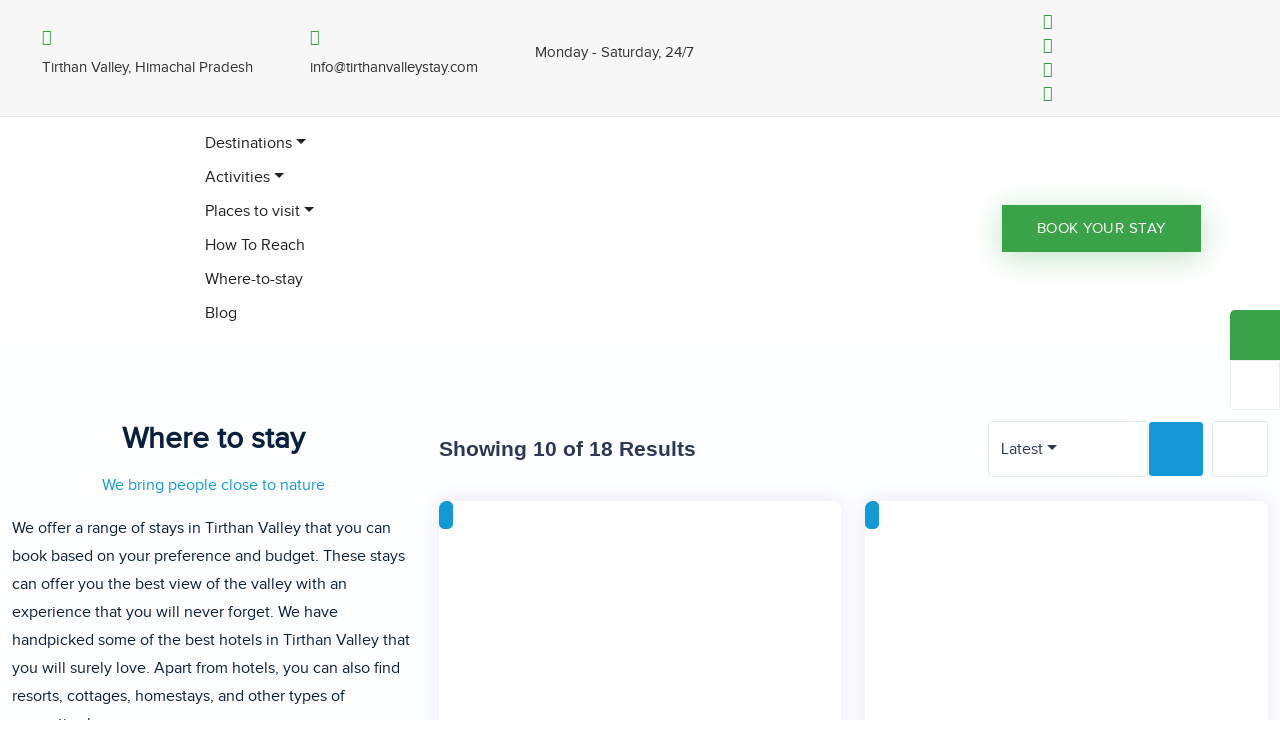

--- FILE ---
content_type: text/html; charset=UTF-8
request_url: https://www.tirthanvalleystay.com/listing_features/fire-extinguishers/
body_size: 114301
content:

<!DOCTYPE html>
<html lang="en-US">

<head>
	<meta charset="UTF-8">
	<meta name="viewport" content="width=device-width, initial-scale=1.0" />
		<script type="text/javascript">
/* <![CDATA[ */
var theplus_ajax_url = "https://www.tirthanvalleystay.com/wp-admin/admin-ajax.php";
		var theplus_ajax_post_url = "https://www.tirthanvalleystay.com/wp-admin/admin-post.php";
		var theplus_nonce = "c8225ec8f2";
/* ]]> */
</script>
<meta name='robots' content='index, follow, max-image-preview:large, max-snippet:-1, max-video-preview:-1' />

	<!-- This site is optimized with the Yoast SEO plugin v26.8 - https://yoast.com/product/yoast-seo-wordpress/ -->
	<title>Fire Extinguishers Archives - Tirthan Valley</title><style id="perfmatters-used-css">.elementor-screen-only,.screen-reader-text,.screen-reader-text span,.ui-helper-hidden-accessible{height:1px;margin:-1px;overflow:hidden;padding:0;position:absolute;top:-10000em;width:1px;clip:rect(0,0,0,0);border:0;}.elementor *,.elementor :after,.elementor :before{box-sizing:border-box;}.elementor a{box-shadow:none;text-decoration:none;}.elementor img{border:none;border-radius:0;box-shadow:none;height:auto;max-width:100%;}.elementor embed,.elementor iframe,.elementor object,.elementor video{border:none;line-height:1;margin:0;max-width:100%;width:100%;}.elementor-widget-wrap .elementor-element.elementor-widget__width-auto,.elementor-widget-wrap .elementor-element.elementor-widget__width-initial{max-width:100%;}.elementor-element{--flex-direction:initial;--flex-wrap:initial;--justify-content:initial;--align-items:initial;--align-content:initial;--gap:initial;--flex-basis:initial;--flex-grow:initial;--flex-shrink:initial;--order:initial;--align-self:initial;align-self:var(--align-self);flex-basis:var(--flex-basis);flex-grow:var(--flex-grow);flex-shrink:var(--flex-shrink);order:var(--order);}.elementor-element:where(.e-con-full,.elementor-widget){align-content:var(--align-content);align-items:var(--align-items);flex-direction:var(--flex-direction);flex-wrap:var(--flex-wrap);gap:var(--row-gap) var(--column-gap);justify-content:var(--justify-content);}.elementor-align-right{text-align:right;}.elementor-align-center .elementor-button,.elementor-align-left .elementor-button,.elementor-align-right .elementor-button{width:auto;}@media (max-width:1024px){.elementor-tablet-align-center{text-align:center;}.elementor-tablet-align-center .elementor-button,.elementor-tablet-align-left .elementor-button,.elementor-tablet-align-right .elementor-button{width:auto;}}:root{--page-title-display:block;}@keyframes eicon-spin{0%{transform:rotate(0deg);}to{transform:rotate(359deg);}}.elementor-section{position:relative;}.elementor-section .elementor-container{display:flex;margin-left:auto;margin-right:auto;position:relative;}@media (max-width:1024px){.elementor-section .elementor-container{flex-wrap:wrap;}}.elementor-section.elementor-section-boxed>.elementor-container{max-width:1140px;}.elementor-section.elementor-section-stretched{position:relative;width:100%;}.elementor-widget-wrap{align-content:flex-start;flex-wrap:wrap;position:relative;width:100%;}.elementor:not(.elementor-bc-flex-widget) .elementor-widget-wrap{display:flex;}.elementor-widget-wrap>.elementor-element{width:100%;}.elementor-widget{position:relative;}.elementor-widget:not(:last-child){margin-bottom:var(--kit-widget-spacing,20px);}.elementor-widget:not(:last-child).elementor-absolute,.elementor-widget:not(:last-child).elementor-widget__width-auto,.elementor-widget:not(:last-child).elementor-widget__width-initial{margin-bottom:0;}.elementor-column{display:flex;min-height:1px;position:relative;}.elementor-column-gap-default>.elementor-column>.elementor-element-populated{padding:10px;}.elementor-column-gap-wide>.elementor-column>.elementor-element-populated{padding:20px;}@media (min-width:768px){.elementor-column.elementor-col-10,.elementor-column[data-col="10"]{width:10%;}.elementor-column.elementor-col-11,.elementor-column[data-col="11"]{width:11.111%;}.elementor-column.elementor-col-12,.elementor-column[data-col="12"]{width:12.5%;}.elementor-column.elementor-col-14,.elementor-column[data-col="14"]{width:14.285%;}.elementor-column.elementor-col-16,.elementor-column[data-col="16"]{width:16.666%;}.elementor-column.elementor-col-20,.elementor-column[data-col="20"]{width:20%;}.elementor-column.elementor-col-25,.elementor-column[data-col="25"]{width:25%;}.elementor-column.elementor-col-30,.elementor-column[data-col="30"]{width:30%;}.elementor-column.elementor-col-33,.elementor-column[data-col="33"]{width:33.333%;}.elementor-column.elementor-col-40,.elementor-column[data-col="40"]{width:40%;}.elementor-column.elementor-col-50,.elementor-column[data-col="50"]{width:50%;}.elementor-column.elementor-col-60,.elementor-column[data-col="60"]{width:60%;}.elementor-column.elementor-col-66,.elementor-column[data-col="66"]{width:66.666%;}.elementor-column.elementor-col-70,.elementor-column[data-col="70"]{width:70%;}.elementor-column.elementor-col-75,.elementor-column[data-col="75"]{width:75%;}.elementor-column.elementor-col-80,.elementor-column[data-col="80"]{width:80%;}.elementor-column.elementor-col-83,.elementor-column[data-col="83"]{width:83.333%;}.elementor-column.elementor-col-90,.elementor-column[data-col="90"]{width:90%;}.elementor-column.elementor-col-100,.elementor-column[data-col="100"]{width:100%;}}@media (max-width:767px){.elementor-column{width:100%;}}.elementor-grid{display:grid;grid-column-gap:var(--grid-column-gap);grid-row-gap:var(--grid-row-gap);}.elementor-grid .elementor-grid-item{min-width:0;}.elementor-grid-0 .elementor-grid{display:inline-block;margin-bottom:calc(-1 * var(--grid-row-gap));width:100%;word-spacing:var(--grid-column-gap);}.elementor-grid-0 .elementor-grid .elementor-grid-item{display:inline-block;margin-bottom:var(--grid-row-gap);word-break:break-word;}@media (min-width:1367px){#elementor-device-mode:after{content:"desktop";}}@media (min-width:-1){#elementor-device-mode:after{content:"widescreen";}}@media (max-width:1366px){#elementor-device-mode:after{content:"laptop";}}@media (max-width:1200px){#elementor-device-mode:after{content:"tablet_extra";}}@media (max-width:1024px){#elementor-device-mode:after{content:"tablet";}}@media (max-width:880px){#elementor-device-mode:after{content:"mobile_extra";}}@media (max-width:767px){#elementor-device-mode:after{content:"mobile";}}@media (prefers-reduced-motion:no-preference){html{scroll-behavior:smooth;}}.e-con:before,.e-con>.elementor-background-slideshow:before,.e-con>.elementor-motion-effects-container>.elementor-motion-effects-layer:before,:is(.e-con,.e-con>.e-con-inner)>.elementor-background-video-container:before{border-block-end-width:var(--border-block-end-width);border-block-start-width:var(--border-block-start-width);border-color:var(--border-color);border-inline-end-width:var(--border-inline-end-width);border-inline-start-width:var(--border-inline-start-width);border-radius:var(--border-radius);border-style:var(--border-style);content:var(--background-overlay);display:block;left:calc(0px - var(--border-left-width));mix-blend-mode:var(--overlay-mix-blend-mode);opacity:var(--overlay-opacity);position:absolute;top:calc(0px - var(--border-top-width));transition:var(--overlay-transition,.3s);}.elementor-element .elementor-widget-container,.elementor-element:not(:has(.elementor-widget-container)){transition:background .3s,border .3s,border-radius .3s,box-shadow .3s,transform var(--e-transform-transition-duration,.4s);}.elementor-heading-title{line-height:1;margin:0;padding:0;}.elementor-button{background-color:#69727d;border-radius:3px;color:#fff;display:inline-block;font-size:15px;line-height:1;padding:12px 24px;fill:#fff;text-align:center;transition:all .3s;}.elementor-button:focus,.elementor-button:hover,.elementor-button:visited{color:#fff;}.elementor-button-content-wrapper{display:flex;flex-direction:row;gap:5px;justify-content:center;}.elementor-button-text{display:inline-block;}.elementor-button span{text-decoration:inherit;}.elementor-icon{color:#69727d;display:inline-block;font-size:50px;line-height:1;text-align:center;transition:all .3s;}.elementor-icon:hover{color:#69727d;}.elementor-icon i,.elementor-icon svg{display:block;height:1em;position:relative;width:1em;}.elementor-icon i:before,.elementor-icon svg:before{left:50%;position:absolute;transform:translateX(-50%);}.elementor-shape-rounded .elementor-icon{border-radius:10%;}@media (max-width:767px){.elementor .elementor-hidden-mobile,.elementor .elementor-hidden-phone{display:none;}}@media (min-width:881px) and (max-width:1024px){.elementor .elementor-hidden-tablet{display:none;}}@media (min-width:1367px) and (max-width:99999px){.elementor .elementor-hidden-desktop{display:none;}}:where(.wp-block-button__link){border-radius:9999px;box-shadow:none;padding:calc(.667em + 2px) calc(1.333em + 2px);text-decoration:none;}:root :where(.wp-block-button .wp-block-button__link.is-style-outline),:root :where(.wp-block-button.is-style-outline>.wp-block-button__link){border:2px solid;padding:.667em 1.333em;}:root :where(.wp-block-button .wp-block-button__link.is-style-outline:not(.has-text-color)),:root :where(.wp-block-button.is-style-outline>.wp-block-button__link:not(.has-text-color)){color:currentColor;}:root :where(.wp-block-button .wp-block-button__link.is-style-outline:not(.has-background)),:root :where(.wp-block-button.is-style-outline>.wp-block-button__link:not(.has-background)){background-color:initial;background-image:none;}:where(.wp-block-columns){margin-bottom:1.75em;}:where(.wp-block-columns.has-background){padding:1.25em 2.375em;}:where(.wp-block-post-comments input[type=submit]){border:none;}:where(.wp-block-cover-image:not(.has-text-color)),:where(.wp-block-cover:not(.has-text-color)){color:#fff;}:where(.wp-block-cover-image.is-light:not(.has-text-color)),:where(.wp-block-cover.is-light:not(.has-text-color)){color:#000;}:root :where(.wp-block-cover h1:not(.has-text-color)),:root :where(.wp-block-cover h2:not(.has-text-color)),:root :where(.wp-block-cover h3:not(.has-text-color)),:root :where(.wp-block-cover h4:not(.has-text-color)),:root :where(.wp-block-cover h5:not(.has-text-color)),:root :where(.wp-block-cover h6:not(.has-text-color)),:root :where(.wp-block-cover p:not(.has-text-color)){color:inherit;}.wp-block-embed.alignleft,.wp-block-embed.alignright,.wp-block[data-align=left]>[data-type="core/embed"],.wp-block[data-align=right]>[data-type="core/embed"]{max-width:360px;width:100%;}.wp-block-embed.alignleft .wp-block-embed__wrapper,.wp-block-embed.alignright .wp-block-embed__wrapper,.wp-block[data-align=left]>[data-type="core/embed"] .wp-block-embed__wrapper,.wp-block[data-align=right]>[data-type="core/embed"] .wp-block-embed__wrapper{min-width:280px;}.wp-block-cover .wp-block-embed{min-height:240px;min-width:320px;}.wp-block-embed{overflow-wrap:break-word;}.wp-block-embed :where(figcaption){margin-bottom:1em;margin-top:.5em;}.wp-block-embed iframe{max-width:100%;}.wp-block-embed__wrapper{position:relative;}.wp-embed-responsive .wp-has-aspect-ratio .wp-block-embed__wrapper:before{content:"";display:block;padding-top:50%;}.wp-embed-responsive .wp-has-aspect-ratio iframe{bottom:0;height:100%;left:0;position:absolute;right:0;top:0;width:100%;}.wp-embed-responsive .wp-embed-aspect-21-9 .wp-block-embed__wrapper:before{padding-top:42.85%;}.wp-embed-responsive .wp-embed-aspect-18-9 .wp-block-embed__wrapper:before{padding-top:50%;}.wp-embed-responsive .wp-embed-aspect-16-9 .wp-block-embed__wrapper:before{padding-top:56.25%;}.wp-embed-responsive .wp-embed-aspect-4-3 .wp-block-embed__wrapper:before{padding-top:75%;}.wp-embed-responsive .wp-embed-aspect-1-1 .wp-block-embed__wrapper:before{padding-top:100%;}.wp-embed-responsive .wp-embed-aspect-9-16 .wp-block-embed__wrapper:before{padding-top:177.77%;}.wp-embed-responsive .wp-embed-aspect-1-2 .wp-block-embed__wrapper:before{padding-top:200%;}:where(.wp-block-file){margin-bottom:1.5em;}:where(.wp-block-file__button){border-radius:2em;display:inline-block;padding:.5em 1em;}:where(.wp-block-file__button):is(a):active,:where(.wp-block-file__button):is(a):focus,:where(.wp-block-file__button):is(a):hover,:where(.wp-block-file__button):is(a):visited{box-shadow:none;color:#fff;opacity:.85;text-decoration:none;}:where(.wp-block-group.wp-block-group-is-layout-constrained){position:relative;}@keyframes show-content-image{0%{visibility:hidden;}99%{visibility:hidden;}to{visibility:visible;}}@keyframes turn-on-visibility{0%{opacity:0;}to{opacity:1;}}@keyframes turn-off-visibility{0%{opacity:1;visibility:visible;}99%{opacity:0;visibility:visible;}to{opacity:0;visibility:hidden;}}@keyframes lightbox-zoom-in{0%{transform:translate(calc(( -100vw + var(--wp--lightbox-scrollbar-width) ) / 2 + var(--wp--lightbox-initial-left-position)),calc(-50vh + var(--wp--lightbox-initial-top-position))) scale(var(--wp--lightbox-scale));}to{transform:translate(-50%,-50%) scale(1);}}@keyframes lightbox-zoom-out{0%{transform:translate(-50%,-50%) scale(1);visibility:visible;}99%{visibility:visible;}to{transform:translate(calc(( -100vw + var(--wp--lightbox-scrollbar-width) ) / 2 + var(--wp--lightbox-initial-left-position)),calc(-50vh + var(--wp--lightbox-initial-top-position))) scale(var(--wp--lightbox-scale));visibility:hidden;}}:where(.wp-block-latest-comments:not([style*=line-height] .wp-block-latest-comments__comment)){line-height:1.1;}:where(.wp-block-latest-comments:not([style*=line-height] .wp-block-latest-comments__comment-excerpt p)){line-height:1.8;}:root :where(.wp-block-latest-posts.is-grid){padding:0;}:root :where(.wp-block-latest-posts.wp-block-latest-posts__list){padding-left:0;}ol,ul{box-sizing:border-box;}:root :where(.wp-block-list.has-background){padding:1.25em 2.375em;}:where(.wp-block-navigation.has-background .wp-block-navigation-item a:not(.wp-element-button)),:where(.wp-block-navigation.has-background .wp-block-navigation-submenu a:not(.wp-element-button)){padding:.5em 1em;}:where(.wp-block-navigation .wp-block-navigation__submenu-container .wp-block-navigation-item a:not(.wp-element-button)),:where(.wp-block-navigation .wp-block-navigation__submenu-container .wp-block-navigation-submenu a:not(.wp-element-button)),:where(.wp-block-navigation .wp-block-navigation__submenu-container .wp-block-navigation-submenu button.wp-block-navigation-item__content),:where(.wp-block-navigation .wp-block-navigation__submenu-container .wp-block-pages-list__item button.wp-block-navigation-item__content){padding:.5em 1em;}@keyframes overlay-menu__fade-in-animation{0%{opacity:0;transform:translateY(.5em);}to{opacity:1;transform:translateY(0);}}:root :where(p.has-background){padding:1.25em 2.375em;}:where(p.has-text-color:not(.has-link-color)) a{color:inherit;}:where(.wp-block-post-comments-form) input:not([type=submit]),:where(.wp-block-post-comments-form) textarea{border:1px solid #949494;font-family:inherit;font-size:1em;}:where(.wp-block-post-comments-form) input:where(:not([type=submit]):not([type=checkbox])),:where(.wp-block-post-comments-form) textarea{padding:calc(.667em + 2px);}:where(.wp-block-post-excerpt){box-sizing:border-box;margin-bottom:var(--wp--style--block-gap);margin-top:var(--wp--style--block-gap);}:where(.wp-block-preformatted.has-background){padding:1.25em 2.375em;}:where(.wp-block-search__button){border:1px solid #ccc;padding:6px 10px;}:where(.wp-block-search__input){font-family:inherit;font-size:inherit;font-style:inherit;font-weight:inherit;letter-spacing:inherit;line-height:inherit;text-transform:inherit;}:where(.wp-block-search__button-inside .wp-block-search__inside-wrapper){border:1px solid #949494;box-sizing:border-box;padding:4px;}:where(.wp-block-search__button-inside .wp-block-search__inside-wrapper) :where(.wp-block-search__button){padding:4px 8px;}:root :where(.wp-block-separator.is-style-dots){height:auto;line-height:1;text-align:center;}:root :where(.wp-block-separator.is-style-dots):before{color:currentColor;content:"···";font-family:serif;font-size:1.5em;letter-spacing:2em;padding-left:2em;}:root :where(.wp-block-site-logo.is-style-rounded){border-radius:9999px;}:root :where(.wp-block-social-links .wp-social-link a){padding:.25em;}:root :where(.wp-block-social-links.is-style-logos-only .wp-social-link a){padding:0;}:root :where(.wp-block-social-links.is-style-pill-shape .wp-social-link a){padding-left:.66667em;padding-right:.66667em;}:root :where(.wp-block-tag-cloud.is-style-outline){display:flex;flex-wrap:wrap;gap:1ch;}:root :where(.wp-block-tag-cloud.is-style-outline a){border:1px solid;font-size:unset !important;margin-right:0;padding:1ch 2ch;text-decoration:none !important;}:root :where(.wp-block-table-of-contents){box-sizing:border-box;}:where(.wp-block-term-description){box-sizing:border-box;margin-bottom:var(--wp--style--block-gap);margin-top:var(--wp--style--block-gap);}:where(pre.wp-block-verse){font-family:inherit;}:root{--wp--preset--font-size--normal:16px;--wp--preset--font-size--huge:42px;}.has-text-align-center{text-align:center;}.screen-reader-text{border:0;clip:rect(1px,1px,1px,1px);clip-path:inset(50%);height:1px;margin:-1px;overflow:hidden;padding:0;position:absolute;width:1px;word-wrap:normal !important;}.screen-reader-text:focus{background-color:#ddd;clip:auto !important;clip-path:none;color:#444;display:block;font-size:1em;height:auto;left:5px;line-height:normal;padding:15px 23px 14px;text-decoration:none;top:5px;width:auto;z-index:100000;}html :where(.has-border-color){border-style:solid;}html :where([style*=border-top-color]){border-top-style:solid;}html :where([style*=border-right-color]){border-right-style:solid;}html :where([style*=border-bottom-color]){border-bottom-style:solid;}html :where([style*=border-left-color]){border-left-style:solid;}html :where([style*=border-width]){border-style:solid;}html :where([style*=border-top-width]){border-top-style:solid;}html :where([style*=border-right-width]){border-right-style:solid;}html :where([style*=border-bottom-width]){border-bottom-style:solid;}html :where([style*=border-left-width]){border-left-style:solid;}html :where(img[class*=wp-image-]){height:auto;max-width:100%;}:where(figure){margin:0 0 1em;}html :where(.is-position-sticky){--wp-admin--admin-bar--position-offset:var(--wp-admin--admin-bar--height,0px);}@media screen and (max-width:600px){html :where(.is-position-sticky){--wp-admin--admin-bar--position-offset:0px;}}@keyframes spin{from{transform:rotate(0deg);}to{transform:rotate(360deg);}}@keyframes blink{from{opacity:0;}50%{opacity:1;}to{opacity:0;}}:root{--bs-blue:#0d6efd;--bs-indigo:#6610f2;--bs-purple:#6f42c1;--bs-pink:#d63384;--bs-red:#dc3545;--bs-orange:#fd7e14;--bs-yellow:#ffc107;--bs-green:#198754;--bs-teal:#20c997;--bs-cyan:#0dcaf0;--bs-white:#fff;--bs-gray:#6c757d;--bs-gray-dark:#343a40;--bs-gray-100:#f8f9fa;--bs-gray-200:#e9ecef;--bs-gray-300:#dee2e6;--bs-gray-400:#ced4da;--bs-gray-500:#adb5bd;--bs-gray-600:#6c757d;--bs-gray-700:#495057;--bs-gray-800:#343a40;--bs-gray-900:#212529;--bs-primary:#0d6efd;--bs-secondary:#6c757d;--bs-success:#198754;--bs-info:#0dcaf0;--bs-warning:#ffc107;--bs-danger:#dc3545;--bs-light:#f8f9fa;--bs-dark:#212529;--bs-primary-rgb:13,110,253;--bs-secondary-rgb:108,117,125;--bs-success-rgb:25,135,84;--bs-info-rgb:13,202,240;--bs-warning-rgb:255,193,7;--bs-danger-rgb:220,53,69;--bs-light-rgb:248,249,250;--bs-dark-rgb:33,37,41;--bs-white-rgb:255,255,255;--bs-black-rgb:0,0,0;--bs-body-color-rgb:33,37,41;--bs-body-bg-rgb:255,255,255;--bs-font-sans-serif:system-ui,-apple-system,"Segoe UI",Roboto,"Helvetica Neue",Arial,"Noto Sans","Liberation Sans",sans-serif,"Apple Color Emoji","Segoe UI Emoji","Segoe UI Symbol","Noto Color Emoji";--bs-font-monospace:SFMono-Regular,Menlo,Monaco,Consolas,"Liberation Mono","Courier New",monospace;--bs-gradient:linear-gradient(180deg,rgba(255,255,255,.15),rgba(255,255,255,0));--bs-body-font-family:var(--bs-font-sans-serif);--bs-body-font-size:1rem;--bs-body-font-weight:400;--bs-body-line-height:1.5;--bs-body-color:#212529;--bs-body-bg:#fff;}*,::after,::before{box-sizing:border-box;}@media (prefers-reduced-motion:no-preference){:root{scroll-behavior:smooth;}}body{margin:0;font-family:var(--bs-body-font-family);font-size:var(--bs-body-font-size);font-weight:var(--bs-body-font-weight);line-height:var(--bs-body-line-height);color:var(--bs-body-color);text-align:var(--bs-body-text-align);background-color:var(--bs-body-bg);-webkit-text-size-adjust:100%;-webkit-tap-highlight-color:transparent;}.h1,.h2,.h3,.h4,.h5,.h6,h1,h2,h3,h4,h5,h6{margin-top:0;margin-bottom:.5rem;font-weight:500;line-height:1.2;}.h2,h2{font-size:calc(1.325rem + .9vw);}@media (min-width:1200px){.h2,h2{font-size:2rem;}}.h4,h4{font-size:calc(1.275rem + .3vw);}@media (min-width:1200px){.h4,h4{font-size:1.5rem;}}p{margin-top:0;margin-bottom:1rem;}ol,ul{padding-left:2rem;}dl,ol,ul{margin-top:0;margin-bottom:1rem;}ol ol,ol ul,ul ol,ul ul{margin-bottom:0;}b,strong{font-weight:bolder;}a{color:#0d6efd;text-decoration:underline;}a:hover{color:#0a58ca;}a:not([href]):not([class]),a:not([href]):not([class]):hover{color:inherit;text-decoration:none;}img,svg{vertical-align:middle;}label{display:inline-block;}button{border-radius:0;}button:focus:not(:focus-visible){outline:0;}button,input,optgroup,select,textarea{margin:0;font-family:inherit;font-size:inherit;line-height:inherit;}button,select{text-transform:none;}[role=button]{cursor:pointer;}[list]::-webkit-calendar-picker-indicator{display:none;}[type=button],[type=reset],[type=submit],button{-webkit-appearance:button;}[type=button]:not(:disabled),[type=reset]:not(:disabled),[type=submit]:not(:disabled),button:not(:disabled){cursor:pointer;}::-moz-focus-inner{padding:0;border-style:none;}::-webkit-datetime-edit-day-field,::-webkit-datetime-edit-fields-wrapper,::-webkit-datetime-edit-hour-field,::-webkit-datetime-edit-minute,::-webkit-datetime-edit-month-field,::-webkit-datetime-edit-text,::-webkit-datetime-edit-year-field{padding:0;}::-webkit-inner-spin-button{height:auto;}[type=search]{outline-offset:-2px;-webkit-appearance:textfield;}::-webkit-search-decoration{-webkit-appearance:none;}::-webkit-color-swatch-wrapper{padding:0;}::-webkit-file-upload-button{font:inherit;}::file-selector-button{font:inherit;}::-webkit-file-upload-button{font:inherit;-webkit-appearance:button;}iframe{border:0;}[hidden]{display:none !important;}.list-inline-item{display:inline-block;}.list-inline-item:not(:last-child){margin-right:.5rem;}.container,.container-fluid,.container-lg,.container-md,.container-sm,.container-xl,.container-xxl{width:100%;padding-right:var(--bs-gutter-x,.75rem);padding-left:var(--bs-gutter-x,.75rem);margin-right:auto;margin-left:auto;}@media (min-width:576px){.container,.container-sm{max-width:540px;}}@media (min-width:768px){.container,.container-md,.container-sm{max-width:720px;}}@media (min-width:992px){.container,.container-lg,.container-md,.container-sm{max-width:960px;}}@media (min-width:1200px){.container,.container-lg,.container-md,.container-sm,.container-xl{max-width:1140px;}}@media (min-width:1400px){.container,.container-lg,.container-md,.container-sm,.container-xl,.container-xxl{max-width:1320px;}}.row{--bs-gutter-x:1.5rem;--bs-gutter-y:0;display:flex;flex-wrap:wrap;margin-top:calc(-1 * var(--bs-gutter-y));margin-right:calc(-.5 * var(--bs-gutter-x));margin-left:calc(-.5 * var(--bs-gutter-x));}.row>*{flex-shrink:0;width:100%;max-width:100%;padding-right:calc(var(--bs-gutter-x) * .5);padding-left:calc(var(--bs-gutter-x) * .5);margin-top:var(--bs-gutter-y);}@media (min-width:576px){.col-sm-12{flex:0 0 auto;width:100%;}}@media (min-width:768px){.col-md-6{flex:0 0 auto;width:50%;}.col-md-12{flex:0 0 auto;width:100%;}}@media (min-width:992px){.col-lg-4{flex:0 0 auto;width:33.33333333%;}.col-lg-6{flex:0 0 auto;width:50%;}.col-lg-8{flex:0 0 auto;width:66.66666667%;}.col-lg-12{flex:0 0 auto;width:100%;}}.form-control{display:block;width:100%;padding:.375rem .75rem;font-size:1rem;font-weight:400;line-height:1.5;color:#212529;background-color:#fff;background-clip:padding-box;border:1px solid #ced4da;-webkit-appearance:none;-moz-appearance:none;appearance:none;border-radius:.25rem;transition:border-color .15s ease-in-out,box-shadow .15s ease-in-out;}@media (prefers-reduced-motion:reduce){.form-control{transition:none;}}.form-control[type=file]{overflow:hidden;}.form-control[type=file]:not(:disabled):not([readonly]){cursor:pointer;}.form-control:focus{color:#212529;background-color:#fff;border-color:#86b7fe;outline:0;box-shadow:0 0 0 .25rem rgba(13,110,253,.25);}.form-control::-webkit-date-and-time-value{height:1.5em;}.form-control::-moz-placeholder{color:#6c757d;opacity:1;}.form-control::placeholder{color:#6c757d;opacity:1;}.form-control:disabled,.form-control[readonly]{background-color:#e9ecef;opacity:1;}.form-control::-webkit-file-upload-button{padding:.375rem .75rem;margin:-.375rem -.75rem;-webkit-margin-end:.75rem;margin-inline-end:.75rem;color:#212529;background-color:#e9ecef;pointer-events:none;border-color:inherit;border-style:solid;border-width:0;border-inline-end-width:1px;border-radius:0;-webkit-transition:color .15s ease-in-out,background-color .15s ease-in-out,border-color .15s ease-in-out,box-shadow .15s ease-in-out;transition:color .15s ease-in-out,background-color .15s ease-in-out,border-color .15s ease-in-out,box-shadow .15s ease-in-out;}.form-control::file-selector-button{padding:.375rem .75rem;margin:-.375rem -.75rem;-webkit-margin-end:.75rem;margin-inline-end:.75rem;color:#212529;background-color:#e9ecef;pointer-events:none;border-color:inherit;border-style:solid;border-width:0;border-inline-end-width:1px;border-radius:0;transition:color .15s ease-in-out,background-color .15s ease-in-out,border-color .15s ease-in-out,box-shadow .15s ease-in-out;}@media (prefers-reduced-motion:reduce){.form-control::-webkit-file-upload-button{-webkit-transition:none;transition:none;}.form-control::file-selector-button{transition:none;}}.form-control:hover:not(:disabled):not([readonly])::-webkit-file-upload-button{background-color:#dde0e3;}.form-control:hover:not(:disabled):not([readonly])::file-selector-button{background-color:#dde0e3;}.form-control::-webkit-file-upload-button{padding:.375rem .75rem;margin:-.375rem -.75rem;-webkit-margin-end:.75rem;margin-inline-end:.75rem;color:#212529;background-color:#e9ecef;pointer-events:none;border-color:inherit;border-style:solid;border-width:0;border-inline-end-width:1px;border-radius:0;-webkit-transition:color .15s ease-in-out,background-color .15s ease-in-out,border-color .15s ease-in-out,box-shadow .15s ease-in-out;transition:color .15s ease-in-out,background-color .15s ease-in-out,border-color .15s ease-in-out,box-shadow .15s ease-in-out;}@media (prefers-reduced-motion:reduce){.form-control::-webkit-file-upload-button{-webkit-transition:none;transition:none;}}.form-control:hover:not(:disabled):not([readonly])::-webkit-file-upload-button{background-color:#dde0e3;}.btn{display:inline-block;font-weight:400;line-height:1.5;color:#212529;text-align:center;text-decoration:none;vertical-align:middle;cursor:pointer;-webkit-user-select:none;-moz-user-select:none;user-select:none;background-color:transparent;border:1px solid transparent;padding:.375rem .75rem;font-size:1rem;border-radius:.25rem;transition:color .15s ease-in-out,background-color .15s ease-in-out,border-color .15s ease-in-out,box-shadow .15s ease-in-out;}@media (prefers-reduced-motion:reduce){.btn{transition:none;}}.btn:hover{color:#212529;}.btn-check:focus+.btn,.btn:focus{outline:0;box-shadow:0 0 0 .25rem rgba(13,110,253,.25);}.btn.disabled,.btn:disabled,fieldset:disabled .btn{pointer-events:none;opacity:.65;}.fade{transition:opacity .15s linear;}@media (prefers-reduced-motion:reduce){.fade{transition:none;}}.fade:not(.show){opacity:0;}.collapse:not(.show){display:none;}.dropdown,.dropend,.dropstart,.dropup{position:relative;}.dropdown-toggle{white-space:nowrap;}.dropdown-toggle::after{display:inline-block;margin-left:.255em;vertical-align:.255em;content:"";border-top:.3em solid;border-right:.3em solid transparent;border-bottom:0;border-left:.3em solid transparent;}.dropdown-toggle:empty::after{margin-left:0;}.dropdown-menu{position:absolute;z-index:1000;display:none;min-width:10rem;padding:.5rem 0;margin:0;font-size:1rem;color:#212529;text-align:left;list-style:none;background-color:#fff;background-clip:padding-box;border:1px solid rgba(0,0,0,.15);border-radius:.25rem;}.dropdown-menu[data-bs-popper]{top:100%;left:0;margin-top:.125rem;}.dropdown-menu.show{display:block;}.nav{display:flex;flex-wrap:wrap;padding-left:0;margin-bottom:0;list-style:none;}.navbar-nav{display:flex;flex-direction:column;padding-left:0;margin-bottom:0;list-style:none;}.navbar-nav .dropdown-menu{position:static;}.navbar-collapse{flex-basis:100%;flex-grow:1;align-items:center;}.card-body{flex:1 1 auto;padding:1rem 1rem;}.pagination{display:flex;padding-left:0;list-style:none;}@-webkit-keyframes progress-bar-stripes{0%{background-position-x:1rem;}}@keyframes progress-bar-stripes{0%{background-position-x:1rem;}}.modal{position:fixed;top:0;left:0;z-index:1055;display:none;width:100%;height:100%;overflow-x:hidden;overflow-y:auto;outline:0;}.modal-dialog{position:relative;width:auto;margin:.5rem;pointer-events:none;}.modal.fade .modal-dialog{transition:transform .3s ease-out;transform:translate(0,-50px);}@media (prefers-reduced-motion:reduce){.modal.fade .modal-dialog{transition:none;}}.modal.show .modal-dialog{transform:none;}.modal-dialog-centered{display:flex;align-items:center;min-height:calc(100% - 1rem);}.modal-content{position:relative;display:flex;flex-direction:column;width:100%;pointer-events:auto;background-color:#fff;background-clip:padding-box;border:1px solid rgba(0,0,0,.2);border-radius:.3rem;outline:0;}.modal-body{position:relative;flex:1 1 auto;padding:1rem;}@media (min-width:576px){.modal-dialog{max-width:500px;margin:1.75rem auto;}.modal-dialog-centered{min-height:calc(100% - 3.5rem);}}@-webkit-keyframes spinner-border{to{transform:rotate(360deg);}}@keyframes spinner-border{to{transform:rotate(360deg);}}@-webkit-keyframes spinner-grow{0%{transform:scale(0);}50%{opacity:1;transform:none;}}@keyframes spinner-grow{0%{transform:scale(0);}50%{opacity:1;transform:none;}}@-webkit-keyframes placeholder-glow{50%{opacity:.2;}}@keyframes placeholder-glow{50%{opacity:.2;}}@-webkit-keyframes placeholder-wave{100%{-webkit-mask-position:-200% 0%;mask-position:-200% 0%;}}@keyframes placeholder-wave{100%{-webkit-mask-position:-200% 0%;mask-position:-200% 0%;}}.align-items-center{align-items:center !important;}.mt-1{margin-top:.25rem !important;}.mb-0{margin-bottom:0 !important;}.mb-2{margin-bottom:.5rem !important;}.p-0{padding:0 !important;}.pt-0{padding-top:0 !important;}.text-center{text-align:center !important;}.rounded{border-radius:.25rem !important;}:root{--balloon-border-radius:2px;--balloon-color:rgba(16,16,16,.95);--balloon-text-color:#fff;--balloon-font-size:12px;--balloon-move:4px;}button[aria-label][data-balloon-pos]{overflow:visible;}[aria-label][data-balloon-pos]{position:relative;cursor:pointer;}[aria-label][data-balloon-pos]:after{opacity:0;pointer-events:none;transition:all .18s ease-out .18s;text-indent:0;font-family:-apple-system,BlinkMacSystemFont,"Segoe UI",Roboto,Oxygen,Ubuntu,Cantarell,"Open Sans","Helvetica Neue",sans-serif;font-weight:400;font-style:normal;text-shadow:none;font-size:var(--balloon-font-size);background:var(--balloon-color);border-radius:2px;border-radius:var(--balloon-border-radius);color:var(--balloon-text-color);content:attr(aria-label);padding:.5em 1em;position:absolute;white-space:nowrap;z-index:10;}[aria-label][data-balloon-pos]:before{width:0;height:0;border:5px solid transparent;border-top-color:var(--balloon-color);opacity:0;pointer-events:none;transition:all .18s ease-out .18s;content:"";position:absolute;z-index:10;}[aria-label][data-balloon-pos]:hover:after,[aria-label][data-balloon-pos]:hover:before,[aria-label][data-balloon-pos]:not([data-balloon-nofocus]):focus:after,[aria-label][data-balloon-pos]:not([data-balloon-nofocus]):focus:before,[aria-label][data-balloon-pos][data-balloon-visible]:after,[aria-label][data-balloon-pos][data-balloon-visible]:before{opacity:1;pointer-events:none;}[aria-label][data-balloon-pos][data-balloon-break]:after{white-space:pre;}[aria-label][data-balloon-pos][data-balloon-break][data-balloon-length]:after{white-space:pre-line;word-break:break-word;}[aria-label][data-balloon-pos][data-balloon-blunt]:after,[aria-label][data-balloon-pos][data-balloon-blunt]:before{transition:none;}[aria-label][data-balloon-pos][data-balloon-pos=down]:hover:after,[aria-label][data-balloon-pos][data-balloon-pos=down][data-balloon-visible]:after,[aria-label][data-balloon-pos][data-balloon-pos=up]:hover:after,[aria-label][data-balloon-pos][data-balloon-pos=up][data-balloon-visible]:after{transform:translate(-50%,0);}[aria-label][data-balloon-pos][data-balloon-pos=down]:hover:before,[aria-label][data-balloon-pos][data-balloon-pos=down][data-balloon-visible]:before,[aria-label][data-balloon-pos][data-balloon-pos=up]:hover:before,[aria-label][data-balloon-pos][data-balloon-pos=up][data-balloon-visible]:before{transform:translate(-50%,0);}[aria-label][data-balloon-pos][data-balloon-pos*="-left"]:after{left:0;}[aria-label][data-balloon-pos][data-balloon-pos*="-left"]:before{left:5px;}[aria-label][data-balloon-pos][data-balloon-pos*="-right"]:after{right:0;}[aria-label][data-balloon-pos][data-balloon-pos*="-right"]:before{right:5px;}[aria-label][data-balloon-pos][data-balloon-pos*="-left"]:hover:after,[aria-label][data-balloon-pos][data-balloon-pos*="-left"][data-balloon-visible]:after,[aria-label][data-balloon-pos][data-balloon-pos*="-right"]:hover:after,[aria-label][data-balloon-pos][data-balloon-pos*="-right"][data-balloon-visible]:after{transform:translate(0,0);}[aria-label][data-balloon-pos][data-balloon-pos*="-left"]:hover:before,[aria-label][data-balloon-pos][data-balloon-pos*="-left"][data-balloon-visible]:before,[aria-label][data-balloon-pos][data-balloon-pos*="-right"]:hover:before,[aria-label][data-balloon-pos][data-balloon-pos*="-right"][data-balloon-visible]:before{transform:translate(0,0);}[aria-label][data-balloon-pos][data-balloon-pos^=up]:after,[aria-label][data-balloon-pos][data-balloon-pos^=up]:before{bottom:100%;transform-origin:top;transform:translate(0,var(--balloon-move));}[aria-label][data-balloon-pos][data-balloon-pos^=up]:after{margin-bottom:10px;}[aria-label][data-balloon-pos][data-balloon-pos=up]:after,[aria-label][data-balloon-pos][data-balloon-pos=up]:before{left:50%;transform:translate(-50%,var(--balloon-move));}[aria-label][data-balloon-pos][data-balloon-pos^=down]:after,[aria-label][data-balloon-pos][data-balloon-pos^=down]:before{top:100%;transform:translate(0,calc(var(--balloon-move) * -1));}[aria-label][data-balloon-pos][data-balloon-pos^=down]:after{margin-top:10px;}[aria-label][data-balloon-pos][data-balloon-pos^=down]:before{width:0;height:0;border:5px solid transparent;border-bottom-color:var(--balloon-color);}[aria-label][data-balloon-pos][data-balloon-pos=down]:after,[aria-label][data-balloon-pos][data-balloon-pos=down]:before{left:50%;transform:translate(-50%,calc(var(--balloon-move) * -1));}[aria-label][data-balloon-pos][data-balloon-pos=left]:hover:after,[aria-label][data-balloon-pos][data-balloon-pos=left][data-balloon-visible]:after,[aria-label][data-balloon-pos][data-balloon-pos=right]:hover:after,[aria-label][data-balloon-pos][data-balloon-pos=right][data-balloon-visible]:after{transform:translate(0,-50%);}[aria-label][data-balloon-pos][data-balloon-pos=left]:hover:before,[aria-label][data-balloon-pos][data-balloon-pos=left][data-balloon-visible]:before,[aria-label][data-balloon-pos][data-balloon-pos=right]:hover:before,[aria-label][data-balloon-pos][data-balloon-pos=right][data-balloon-visible]:before{transform:translate(0,-50%);}[aria-label][data-balloon-pos][data-balloon-pos=left]:after,[aria-label][data-balloon-pos][data-balloon-pos=left]:before{right:100%;top:50%;transform:translate(var(--balloon-move),-50%);}[aria-label][data-balloon-pos][data-balloon-pos=left]:after{margin-right:10px;}[aria-label][data-balloon-pos][data-balloon-pos=left]:before{width:0;height:0;border:5px solid transparent;border-left-color:var(--balloon-color);}[aria-label][data-balloon-pos][data-balloon-pos=right]:after,[aria-label][data-balloon-pos][data-balloon-pos=right]:before{left:100%;top:50%;transform:translate(calc(var(--balloon-move) * -1),-50%);}[aria-label][data-balloon-pos][data-balloon-pos=right]:after{margin-left:10px;}[aria-label][data-balloon-pos][data-balloon-pos=right]:before{width:0;height:0;border:5px solid transparent;border-right-color:var(--balloon-color);}[aria-label][data-balloon-pos][data-balloon-length]:after{white-space:normal;}[aria-label][data-balloon-pos][data-balloon-length=small]:after{width:80px;}[aria-label][data-balloon-pos][data-balloon-length=medium]:after{width:150px;}[aria-label][data-balloon-pos][data-balloon-length=large]:after{width:260px;}[aria-label][data-balloon-pos][data-balloon-length=xlarge]:after{width:380px;}@media screen and (max-width:768px){[aria-label][data-balloon-pos][data-balloon-length=xlarge]:after{width:90vw;}}[aria-label][data-balloon-pos][data-balloon-length=fit]:after{width:100%;}@font-face{font-family:slick;font-weight:400;font-style:normal;src:url("https://www.tirthanvalleystay.com/wp-content/plugins/essential-wp-real-estate/assets/css/plugins/../fonts/slick.eot");src:url("https://www.tirthanvalleystay.com/wp-content/plugins/essential-wp-real-estate/assets/css/plugins/../fonts/slick.eot?#iefix") format("embedded-opentype"),url("https://www.tirthanvalleystay.com/wp-content/plugins/essential-wp-real-estate/assets/css/plugins/../fonts/slick.woff") format("woff"),url("https://www.tirthanvalleystay.com/wp-content/plugins/essential-wp-real-estate/assets/css/plugins/../fonts/slick.ttf") format("truetype"),url("https://www.tirthanvalleystay.com/wp-content/plugins/essential-wp-real-estate/assets/css/plugins/fonts/slick.svg#slick") format("svg");}:root{--primary:#25b579;--primary-lite:#e8fbf3;--secondary:#616e96;--border:#ced5e4;--radius:30px;--radius_min:5px;}@import url("https://fonts.googleapis.com/css2?family=Jost:wght@400;500;600;700&display=swap");@import url("https://fonts.googleapis.com/css?family=Muli:300,400,600,700");.pagination{display:flex;justify-content:center;}.pagination .nav-links{gap:10px;align-items:center;justify-content:center;flex-direction:row;display:flex;}.pagination .page-numbers{display:flex;align-items:center;justify-content:center;color:var(--secondary);border:2px solid var(--border);border-radius:100px;width:40px;height:40px;font-size:16px;text-decoration:none;}.pagination .page-numbers.current{color:var(--primary);border:2px solid var(--primary);}.property-listing{position:relative;width:100%;border-radius:.5rem;background:#fff;margin-bottom:30px;border:none;box-shadow:0 0 20px 0 rgba(62,28,131,.1);-webkit-box-shadow:0 0 20px 0 rgba(62,28,131,.1);}.property-listing .listing-short-detail-wrap{display:flex;flex-direction:column;gap:10px;}.list-fx-features{display:flex;gap:15px;flex-wrap:wrap;align-items:center;}.list-fx-features.archive > div{background:rgba(240,240,240,.5);color:var(--primary);padding:5px 15px;border-radius:20px;font-weight:600;}.listing-card-info-icon{font-size:14px;color:var(--secondary);}.listing-card-info-icon > i{padding-right:5px;}._card_list_flex{display:flex;flex-wrap:wrap;align-items:center;justify-content:space-between;width:100%;gap:10px;}._card_flex_left p{font-size:14px;line-height:22px;margin:0;}span._list_blickes{display:inline-flex;align-items:center;justify-content:center;height:28px;padding:0 15px;font-weight:600;font-size:13px;text-align:center;border-radius:4px;}span._list_blickes.types{background:var(--primary-lite);color:var(--primary);}.foot-location{font-size:15px;display:flex;align-items:center;gap:5px;color:var(--secondary);}.footer-flex{display:flex;gap:5px;}.cl_listing_archive a{color:var(--secondary);text-decoration:none;border:none;background-color:transparent;}.cl_listing_archive a.link:hover,.cl_listing_archive a.link:focus,.cl_listing_archive a:hover,.footer-flex .selio_style .prt_saveed_12lk a:hover,.selio_style a:hover{color:var(--primary);text-decoration:none;}.property-listing .listing-detail-wrapper{padding:1.5rem;}.property-listing .listing-name{font-size:17px;position:relative;margin:0px;font-weight:600;line-height:1.4;}.thumbnail-section{position:relative;}.gray{background:#f3f5f8;}section{padding:80px 0 80px;position:relative;}ul:last-child{margin:0;}.menu__list,.nav-dropdown,.nav-menu,ul{list-style:none;}.avl-features{margin:0;padding:0;display:-ms-flexbox;display:flex;-ms-flex-wrap:wrap;flex-wrap:wrap;}.avl-features li{display:block;list-style:none;position:relative;margin:10px 0 10px;padding-left:30px;-ms-flex:0 0 33.333333%;flex:0 0 33.333333%;max-width:33.333333%;}.avl-features li:before{content:"";font-family:Fontawesome;position:absolute;color:#6b7490;width:20px;height:20px;background:#e9ebf1;text-align:center;line-height:20px;border-radius:50%;left:0;top:5px;font-size:10px;}.avl-features li.active:before{background:rgba(5,175,120,.1);color:#05af78;}@media (max-width: 992px){.avl-features li{-ms-flex:0 0 50%;flex:0 0 50%;max-width:50%;}}@media (max-width: 600px){.avl-features li{-ms-flex:0 0 100%;flex:0 0 100%;max-width:100%;}}.form-group .form-control{padding-left:15px;margin:0;box-shadow:none;background:#fff;border:1px solid #e7eaf1;color:#707e9c;border-radius:4px;}.form-group.gray .form-control{background:#f7f9fc;}.btn{border:2px solid transparent;color:#fff;}.btn:hover{color:#fff;}.thumbnail-section .top-left,.thumbnail-section .top-right,.thumbnail-section .bottom-left,.thumbnail-section .bottom-right{position:absolute;z-index:1;padding:10px;width:50%;display:flex;flex-wrap:wrap;gap:5px;}.thumbnail-section .top-left{top:0;left:0;justify-content:left;}.thumbnail-section .top-right{top:0;right:0;justify-content:right;}.thumbnail-section .bottom-left{bottom:0;left:0;justify-content:left;}.thumbnail-section .bottom-right{bottom:0;right:0;justify-content:right;}._card_flex_left,._card_flex_right{display:flex;flex-wrap:wrap;gap:5px;}._card_flex_left{justify-content:left;}._card_flex_right{justify-content:right;}._card_list_flex p{color:var(--secondary);font-size:15px;}.wperesds-compare-container{display:none;padding:20px;max-width:350px;overflow-y:scroll;height:100%;}.wperesds-compare-wrapper{display:none;background:#fff;position:fixed;top:0;right:0;bottom:0;z-index:99;box-shadow:0px 0px 30px rgba(0,0,0,.2);}.wperesds-compare-collapse-button a{position:absolute;left:0;transform:translateX(-100%);padding:10px 15px;background:var(--primary);color:var(--primary-lite);}.wperesds-compare-button a{text-decoration:none;border-radius:5px;background:var(--primary);padding:10px 20px;color:var(--primary-lite);}.compare_title{margin-bottom:30px;}.wperesds-compare-container > .compare_title,.wperesds-compare-container > .wperesds-compare-items,.wperesds-compare-button{width:310px;}.rate-stars [type="radio"]:checked+label:after,[type="radio"]:not(:checked)+label:after{content:none;}.input-with-icon{position:relative;width:100%;}.sidebar-widgets .form-group .input-with-icon .form-control,.sidebar-widgets .form-group .field-container .input-with-icon .select2-selection__rendered{padding-left:35px;}.sidebar-widgets .form-group .form-control,.sidebar-widgets .form-group .field-container .select2-selection__rendered{padding-left:10px;margin:0 !important;box-shadow:none !important;background:#fff;border:1px solid #e7eaf1;color:#707e9c;border-radius:4px;display:flex;align-items:center;min-height:40px;}.sidebar-widgets .checkbox-custom,.sidebar-widgets .checkbox-custom-label,.sidebar-widgets  .radio-custom,.sidebar-widgets .radio-custom-label{display:inline-block;vertical-align:middle;margin:5px;cursor:pointer;margin-left:0;}.sidebar-widgets .checkbox-custom + .checkbox-custom-label:before{content:"";background:#fff;border:2px solid #dae3ec;display:inline-block;vertical-align:middle;width:20px;height:20px;border-radius:2px;padding:2px;margin-right:10px;text-align:center;}.sidebar-widgets .checkbox-custom:checked + .checkbox-custom-label:after{content:"";font-family:Fontawesome;position:absolute;left:5px;top:12px;font-size:10px;color:#05af78;}.sidebar-widgets .checkbox-custom:checked + .checkbox-custom-label:before{background:rgba(5,175,120,.1);border-radius:2px;border:none;}.sidebar-widgets .checkbox-custom,.radio-custom{opacity:0;position:absolute;}.input-with-icon > i{position:absolute;top:48%;width:25px;text-align:center;transform:translateY(-50%);left:8px;font-size:15px;color:#215463;font-style:normal;font-style:normal;opacity:.4;cursor:normal;pointer-events:none;}.button{padding:10px;background:var(--primary);color:var(--primary-lite);border-radius:5px;}@keyframes custom_fade{0%{display:block;opacity:0;}25%{opacity:0;margin-top:50px;}100%{opacity:1;margin-top:0px;}}.sidebar-widgets li{list-style:none;}.btn:hover{cursor:pointer;}.list-flex{display:flex;align-items:center;justify-content:space-between;gap:20px;flex-wrap:wrap;}.item-flex{display:flex;gap:20px;align-items:center;}.arch-post-count{flex:auto;color:var(--secondary);font-size:14px;}@media screen and (min-width:768px){.arch-post-count{border-right:1px solid #ddd;border-left:1px solid #ddd;padding:0px 20px;}}.cl-register-user-form{display:flex;flex-wrap:wrap;gap:20px;}.cl-register-user-form .form-group{width:300px;flex:auto;}.wperesds-alart{position:fixed;bottom:30px;right:30px;z-index:99;display:flex;flex-direction:column;gap:10px;align-items:end;}.sort-toggle::after{display:inline-block;margin-left:.255em;vertical-align:.255em;content:"";border-top:.3em solid;border-right:.3em solid transparent;border-bottom:0;border-left:.3em solid transparent;}.sort-dropdown{position:relative;}.sort-dropdown-menu{position:absolute;width:180px;background-color:#fff;padding:10px 20px;z-index:9;visibility:hidden;opacity:0;left:0;border-radius:5px;top:105%;}.sort-dropdown-menu a.sort-dropdown-item{display:block;margin:5px 0;}.sort-dropdown-menu.active{visibility:visible;opacity:1;}@import url("../css/plugins/animation.css");@import url("../css/plugins/css/bootstrap.min.css");@import url("../css/plugins/ion.rangeSlider.min.css");@import url("../css/plugins/dropzone.css");@import url("../css/plugins/select2.css");@import url("../css/plugins/slick.css");@import url("../css/plugins/slick-theme.css");@import url("../css/plugins/magnific-popup.css");@import url("../css/plugins/font-awesome.css");@import url("../css/plugins/icofont.css");@import url("../css/plugins/light-box.css");@import url("../css/plugins/line-icon.css");@import url("../css/plugins/themify.css");:root{--primary:#0fca98;}.form-group{margin-bottom:15px;}@keyframes preloader{0%{transform:scale(0,0);opacity:.5;}100%{transform:scale(1,1);opacity:0;}}@-webkit-keyframes preloader{0%{-webkit-transform:scale(0,0);opacity:.5;}100%{-webkit-transform:scale(1,1);opacity:0;}}*{outline:none;}body{background:#fff;color:#4e5c79;font-size:16px;font-family:"Muli",sans-serif;margin:0;overflow-x:hidden !important;font-weight:400;}html{position:relative;min-height:100%;background:#fff;}a{color:#2d3954;text-decoration:none;background-color:transparent;-webkit-text-decoration-skip:objects;}a:hover,a:focus{text-decoration:none;}a.link{color:#fd5332;}a.link:hover,a.link:focus,a:hover,a:focus{color:#fd5332;}section{padding:80px 0;}p{line-height:1.8;}.gray{background:#f7f9fc;}.no-ul-list{padding:0;}.no-ul-list li{list-style:none;}.full-width{width:100%;}p,ul,ol,dl,dt,dd,blockquote,address{margin:0 0 10px;}h1,h2,h3,h4,h5,h6{color:#2d3954;font-weight:700;text-transform:capitalize;font-family:"Jost",sans-serif;}h2{line-height:36px;font-size:30px;}h4{line-height:26px;font-size:21px;}.theme-cl{color:#fd5332;}ul:last-child{margin:0;}[data-overlay]{position:relative;}[data-overlay]:before{position:absolute;content:"";background:#252525;width:100%;height:100%;top:0;left:0;z-index:1;}[data-overlay] :not(.container):not(.bg-img-holder){z-index:2;}[data-overlay="1"]:before{opacity:.1;}[data-overlay="2"]:before{opacity:.2;}[data-overlay="3"]:before{opacity:.3;}[data-overlay="4"]:before{opacity:.4;}[data-overlay="5"]:before{opacity:.5;}[data-overlay="6"]:before{opacity:.6;}[data-overlay="7"]:before{opacity:.7;}[data-overlay="8"]:before{opacity:.8;}[data-overlay="9"]:before{opacity:.9;}[data-overlay="10"]:before{opacity:1;}[data-overlay="0"]:before{opacity:0;}[data-scrim-bottom]{position:relative;}[data-scrim-bottom]:before{position:absolute;content:"";width:100%;height:80%;background:-moz-linear-gradient(top,rgba(0,0,0,0) 0%,#252525 100%);background:-webkit-gradient(linear,left top,left bottom,color-stop(0%,rgba(0,0,0,0)),color-stop(100%,#252525));background:-webkit-linear-gradient(top,rgba(0,0,0,0) 0%,#252525 100%);background:-o-linear-gradient(top,rgba(0,0,0,0) 0%,#252525 100%);background:-ms-linear-gradient(top,rgba(0,0,0,0) 0%,#252525 100%);background:linear-gradient(to bottom,rgba(0,0,0,0) 0%,#252525 100%);bottom:0;left:0;z-index:1;backface-visibility:hidden;}[data-scrim-bottom]:not(.image--light) h1,[data-scrim-bottom]:not(.image--light) h2,[data-scrim-bottom]:not(.image--light) h3,[data-scrim-bottom]:not(.image--light) h4,[data-scrim-bottom]:not(.image--light) h5,[data-scrim-bottom]:not(.image--light) h6{color:#a5a5a5;color:#f1f1f1;}[data-scrim-bottom]:not(.image--light) p,[data-scrim-bottom]:not(.image--light) span,[data-scrim-bottom]:not(.image--light) ul{color:#e6e6e6;}[data-scrim-bottom="1"]:before{opacity:.1;}[data-scrim-bottom="2"]:before{opacity:.2;}[data-scrim-bottom="3"]:before{opacity:.3;}[data-scrim-bottom="4"]:before{opacity:.4;}[data-scrim-bottom="5"]:before{opacity:.5;}[data-scrim-bottom="6"]:before{opacity:.6;}[data-scrim-bottom="7"]:before{opacity:.7;}[data-scrim-bottom="8"]:before{opacity:.8;}[data-scrim-bottom="9"]:before{opacity:.9;}[data-scrim-bottom="10"]:before{opacity:1;}[data-scrim-top]{position:relative;}[data-scrim-top]:before{position:absolute;content:"";width:100%;height:80%;background:-moz-linear-gradient(bottom,#252525 0%,rgba(0,0,0,0) 100%);background:-webkit-gradient(linear,left bottom,left bottom,color-stop(0%,#252525),color-stop(100%,rgba(0,0,0,0)));background:-webkit-linear-gradient(bottom,#252525 0%,rgba(0,0,0,0) 100%);background:-o-linear-gradient(bottom,#252525 0%,rgba(0,0,0,0) 100%);background:-ms-linear-gradient(bottom,#252525 0%,rgba(0,0,0,0) 100%);background:linear-gradient(to bottom,#252525 0%,rgba(0,0,0,0) 100%);top:0;left:0;z-index:1;}[data-scrim-top]:not(.image--light) h1,[data-scrim-top]:not(.image--light) h2,[data-scrim-top]:not(.image--light) h3,[data-scrim-top]:not(.image--light) h4,[data-scrim-top]:not(.image--light) h5,[data-scrim-top]:not(.image--light) h6{color:#fff;}[data-scrim-top]:not(.image--light) p,[data-scrim-top]:not(.image--light) span,[data-scrim-top]:not(.image--light) ul{color:#e6e6e6;}[data-scrim-top="1"]:before{opacity:.1;}[data-scrim-top="2"]:before{opacity:.2;}[data-scrim-top="3"]:before{opacity:.3;}[data-scrim-top="4"]:before{opacity:.4;}[data-scrim-top="5"]:before{opacity:.5;}[data-scrim-top="6"]:before{opacity:.6;}[data-scrim-top="7"]:before{opacity:.7;}[data-scrim-top="8"]:before{opacity:.8;}[data-scrim-top="9"]:before{opacity:.9;}[data-scrim-top="10"]:before{opacity:1;}div[data-overlay] h1,div[data-overlay] h2,div[data-overlay] h3,div[data-overlay] h4,div[data-overlay] h5,div[data-overlay] h6{color:#fff;}div[data-overlay] p{color:#fff;}@keyframes spinner-border{to{transform:rotate(360deg);}}@keyframes spinner-grow{0%{transform:scale(0);}50%{opacity:1;}}html body .p-0{padding:0;}.btn{border:2px solid transparent;color:#fff;padding:12px 25px;cursor:pointer;-webkit-transition:0;-o-transition:0;transition:0;border-radius:.1rem;}.btn:hover{color:#fff;}.btn:focus{-webkit-box-shadow:none;box-shadow:none;}.btn-md{padding:1em 1.5em;font-size:1em;}.pagination{display:table;padding-left:0;border-radius:4px;margin:20px auto 0 !important;}.pagination>li>a,.pagination>li>span{position:relative;float:left;padding:0;margin:5px;color:#5a6f7c;text-decoration:none;background-color:#fff;border-radius:2px;width:37px;height:37px;text-align:center;line-height:37px;border:1px solid #eaeff5;-webkit-box-shadow:0 2px 10px 0 #d8dde6;box-shadow:0 2px 10px 0 #d8dde6;}.pagination>.active>a,.pagination>.active>a:focus,.pagination>.active>a:hover,.pagination>.active>span,.pagination>.active>span:focus,.pagination>.active>span:hover,.pagination>li>a:focus,.pagination>li>a:hover{z-index:2;color:#fff;cursor:pointer;background-color:#fd5332;border-color:#fd5332;}.pagination li:first-child a{background:#fd5332;border:1px solid #fd5332;border-radius:2px;color:#fff;}.pagination li:last-child a{background:#35434e;border:1px solid #35434e;border-radius:2px;color:#fff;}.pagination>li{display:inline;}.checkbox-custom,.radio-custom{opacity:0;position:absolute;}.checkbox-custom,.checkbox-custom-label,.radio-custom,.radio-custom-label{display:flex;align-items:center;margin:5px;cursor:pointer;position:relative;padding-left:30px;}.checkbox-custom-label,.radio-custom-label{position:relative;}.checkbox-custom+.checkbox-custom-label:before{content:"";background:#fff;border:2px solid #dae3ec;display:inline-block;vertical-align:middle;width:20px;height:20px;border-radius:2px;padding:2px;margin-right:10px;text-align:center;position:absolute;top:3px;left:0;}.checkbox-custom:checked+.checkbox-custom-label:before{content:"";font-family:"Themify";background:#140c40 !important;border-radius:2px;box-shadow:none;color:#fff;display:inline-flex;align-items:center;justify-content:center;font-size:8px;}[type="radio"]:checked+label:after,[type="radio"]:not(:checked)+label:after{content:"";font-family:"Themify";width:20px;height:20px;background:#140c40 !important;position:absolute;top:0;left:0;border-radius:100%;-webkit-transition:all .2s ease;transition:all .2s ease;color:#fff;font-size:8px;display:flex;align-items:center;justify-content:center;}.checkbox-custom:focus+.checkbox-custom-label,.radio-custom:focus+.radio-custom-label{outline:none;}.filter_wraps [type="radio"]:checked+label:after,.filter_wraps [type="radio"]:not(:checked)+label:after{right:0;left:auto;}[type="radio"]:checked,[type="radio"]:not(:checked){position:absolute;left:-9999px;}[type="radio"]:checked+label,[type="radio"]:not(:checked)+label{position:relative;padding-left:28px;cursor:pointer;line-height:20px;display:inline-block;}[type="radio"]:checked+label:before,[type="radio"]:not(:checked)+label:before{position:absolute;left:0;top:0;width:18px;height:18px;border:1px solid #ddd;border-radius:100%;background:#fff;}[type="radio"]:checked+label:after,[type="radio"]:not(:checked)+label:after{width:10px;height:10px;background:#fd5332;position:absolute;top:4px;left:4px;border-radius:100%;-webkit-transition:all .2s ease;transition:all .2s ease;}[type="radio"]:not(:checked)+label:after{opacity:0;-webkit-transform:scale(0);transform:scale(0);}[type="radio"]:checked+label:after{opacity:1;-webkit-transform:scale(1);transform:scale(1);}.form-control{height:56px;font-size:16px;box-shadow:none;padding:.5rem .75rem;border:1px solid #e0ecf5;background-clip:initial;}.menu__list,.sub-menu,.nav-menu,ul{list-style:none;}.menu__link,.navigation,.navigation *{-webkit-tap-highlight-color:transparent;}.navigation,.navigation *{box-sizing:border-box;}.navigation{width:100%;display:table;position:relative;font-family:inherit;}.deatils ul li a,.indicate a,.logo h1 a,.nav-button,.sub-menu>li>a,.nav-menu>li>a,nav a{text-decoration:none;}.deatils ul li a,.indicate a,.menu__link:focus,.menu__link:hover,nav a,nav a:focus,nav a:hover{outline:0;}.menu__list,.navbar,nav a{position:relative;}nav a{display:inline-block;}.navbar-nav{float:left;margin:0;}@-webkit-keyframes anim-francisco{50%{opacity:0;-webkit-transform:translate3d(0,100%,0);transform:translate3d(0,100%,0);}51%{opacity:0;-webkit-transform:translate3d(0,-100%,0);transform:translate3d(0,-100%,0);}100%{opacity:1;-webkit-transform:translate3d(0,0,0);transform:translate3d(0,0,0);}}@keyframes anim-francisco{50%{opacity:0;-webkit-transform:translate3d(0,100%,0);transform:translate3d(0,100%,0);}51%{opacity:0;-webkit-transform:translate3d(0,-100%,0);transform:translate3d(0,-100%,0);}100%{opacity:1;-webkit-transform:translate3d(0,0,0);transform:translate3d(0,0,0);}}ul:last-child{margin:0;}[data-overlay]{position:relative;}[data-overlay]:before{position:absolute;content:"";background:#19365f;width:100%;height:100%;top:0;left:0;z-index:1;}[data-overlay="1"]:before{opacity:.1;}[data-overlay="2"]:before{opacity:.2;}[data-overlay="3"]:before{opacity:.3;}[data-overlay="4"]:before{opacity:.4;}[data-overlay="5"]:before{opacity:.5;}[data-overlay="6"]:before{opacity:.6;}[data-overlay="7"]:before{opacity:.7;}[data-overlay="8"]:before{opacity:.8;}[data-overlay="9"]:before{opacity:.9;}.no-ul-list.first-row,.no-ul-list{display:table;width:100%;margin-bottom:15px;}.input-with-icon{position:relative;width:100%;}.input-with-icon .form-control,.input-with-shadow .form-control,.input-with-shadow .select2-container,.input-with-icon .select2-container{border:none;border-radius:5px;padding-left:45px !important;height:60px;background:#fff;overflow:hidden;box-shadow:0 0 6px 1px rgba(62,28,131,.1);-webkit-box-shadow:0 0 6px 1px rgba(62,28,131,.1);}.input-with-icon i,.input-with-icon span{position:absolute;top:50%;transform:translateY(-50%);left:15px;font-size:18px;color:#a2a9bf;font-style:normal;cursor:normal;pointer-events:none;}.input-with-icon img{position:absolute;top:50%;transform:translateY(-50%);left:15px;cursor:normal;}.hero-search-content.side-form label,label{font-size:16px;font-weight:600;color:#455892;margin-bottom:10px;font-family:"Jost",sans-serif;}.listing-sidebar-search,.simple-sidebar{border-radius:.4rem;border:1px solid #e6eaf1;background:#fff;padding:25px !important;margin-bottom:30px;}@keyframes animateleft{from{left:-300px;opacity:0;}to{left:0;opacity:1;}}.search-inner{padding:2rem 0 1rem;}.single_search_boxed{padding:0;border-top:1px solid #eef0f5;display:inline-block;width:100%;}.single_search_boxed:first-child{border-top:none;}.widget-boxed-header{padding:0;width:100%;position:relative;display:block;}.widget-boxed-header h4{font-size:14px;text-transform:uppercase;font-weight:600;margin:0;}.widget-boxed-header h4 a{height:100%;display:block;color:#2d3954 !important;position:relative;padding:1rem 0;}.widget-boxed-header h4 a:before{content:"";position:absolute;width:25px;height:25px;right:0;top:52%;transform:translate(-10%,-52%);border-radius:50%;display:flex;align-items:center;justify-content:center;background:#f4f5f7;font-family:themify;font-size:10px;color:#445977;}.widget-boxed-header h4 a.collapsed:before{content:"";background:#f5f7fb;color:#140c40;}span.mod-close{font-size:15px;color:#1a1e2b !important;cursor:pointer;z-index:1;box-shadow:none !important;}.filter-search-box .form-group .form-control{margin:0 !important;box-shadow:none !important;background:rgba(174,189,219,.12);border:1px solid transparent;color:#707e9c;border-radius:4px;}.filter-search-box,.form-group.filter_button{padding:0;}.widget-boxed-header .selected{display:block;line-height:1.2;font-size:14px;text-transform:capitalize;font-weight:400;color:#72809d;font-family:"Muli",sans-serif;}.filter_wraps [type="radio"]:checked+label,.filter_wraps [type="radio"]:not(:checked)+label{padding-left:0;width:100%;}.filter_wraps [type="radio"]:checked+label:before,.filter_wraps [type="radio"]:not(:checked)+label:before{right:0;left:auto;}.filter_wraps [type="radio"]:checked+label:after,.filter_wraps [type="radio"]:not(:checked)+label:after{right:3px;left:auto;}.filter-list li{padding:1rem 0;border-bottom:1px solid rgba(20,12,64,.12);}.filter-list li:last-child{padding-bottom:0;border-bottom:none;}.filter_wraps .checkbox-custom+.checkbox-custom-label:before{right:0;margin-right:0;position:absolute;}.filter_wraps .checkbox-custom:checked+.checkbox-custom-label:before{box-shadow:none;}.filter_wraps .checkbox-custom,.filter_wraps .checkbox-custom-label,.filter_wraps .radio-custom,.radio-custom-label{width:100%;margin:0;}.property-listing{position:relative;width:100%;border-radius:6px;overflow:hidden;border:1px solid #e5e9ec;}.btn.btn-theme-light-2:hover,.btn.btn-theme-light-2:focus,.btn.btn-theme-light-2{border:2px solid rgba(15,202,152,.3) !important;padding:16px 50px;color:var(--primary) !important;opacity:1;font-weight:700;}.property-listing{position:relative;width:100%;border-radius:.5rem;overflow:hidden;background:#fff;margin-bottom:30px;border:none;box-shadow:0 0 20px 0 rgba(62,28,131,.1);-webkit-box-shadow:0 0 20px 0 rgba(62,28,131,.1);}.list-img-slide{overflow:hidden;position:relative;min-height:240px;max-height:240px;}.list-fx-features{margin-top:5px;display:flex;width:100%;position:relative;flex-wrap:wrap;align-items:center;justify-content:center;}.listing-card-info-icon{display:inline-block;padding-left:0;position:relative;vertical-align:top;width:33.333333%;flex:0 0 33.333333%;margin-bottom:0;font-size:14px;color:#616e96;font-weight:600;}.listing-short-detail-wrap{position:relative;display:flex;align-items:center;width:100%;}.inc-fleat-icon{width:25px;height:25px;background:#edf1f9;border-radius:50%;margin-right:7px;display:inline-flex;align-items:center;justify-content:center;}.foot-location{font-size:15px;display:flex;}.foot-location img{margin-right:5px;width:18px;}.listing-card-info-icon img{width:13px;}.footer-flex .prt-view{padding:4px 18px;color:#fff !important;background:var(--primary);border-radius:50px;height:30px;display:inline-flex;align-items:center;justify-content:center;}.form-control:focus{box-shadow:none;}.avl-features{margin:0;padding:0;display:-ms-flexbox;display:flex;-ms-flex-wrap:wrap;flex-wrap:wrap;}.avl-features li{display:block;list-style:none;position:relative;margin:10px 0;padding-left:30px;-ms-flex:0 0 33.333333%;flex:0 0 33.333333%;max-width:33.333333%;}.avl-features li:before{content:"";font-family:"themify";position:absolute;color:#00ba74;width:20px;height:20px;background:rgba(0,186,116,.1);text-align:center;line-height:20px;border-radius:50%;left:0;top:5px;font-size:10px;}.dropdown-menu.show a i{margin-right:7px;}.list-fx-features{margin-top:20px;justify-content:end;}.listing-card-info-icon{width:auto;flex:inherit;display:inline-flex;margin-right:1.2rem;align-items:center;}.listing-card-info-icon:last-child{margin:0;}.modal{z-index:99999;}.modal-body{padding:2.5em 3em;}h4.modal-header-title{font-size:4em;text-align:center;margin:1rem 0 1em;font-weight:800;}#loginform input[type=submit],.cl-register-user-form button,.btn.pop-login{border-radius:50px;padding:20px 0;background:#fd5332;border-color:#fd5332;margin-top:.6rem;width:100%;}.signup .modal-dialog{max-width:880px;z-index:999999;}.signup .form-group{margin-bottom:1.5rem;}.modal-dialog-centered .btn{font-weight:600;}span.mod-close{width:35px;height:35px;position:absolute;top:15px;right:15px;background:#fff;display:flex;flex-wrap:wrap;align-items:center;justify-content:center;border-radius:50%;font-size:13px;color:#fd5332;cursor:pointer;z-index:1;box-shadow:0 5px 24px rgba(31,37,59,.15);-webkit-box-shadow:0 5px 24px rgba(31,37,59,.15);}.simple-form .form-control,.modal-dialog-centered .form-control{background:#f6f8fd;box-shadow:none;border:1px solid #edf0f9;}.item-shorting-box{display:flex;align-items:center;margin-bottom:1.5rem;width:100%;width:100%;}.shorting-list{display:block;padding:0;margin:0;}.shorting-list li{list-style:none;display:inline-block;margin-right:10px;}.shorting-list li:last-child{margin-right:0;}.shorting-list li a{width:56px;height:56px;background:#fff;display:inline-flex;align-items:center;justify-content:center;border-radius:4px;border:1px solid #e1e9ec;transition:all ease .4s;}.shorting-list li a.active,.shorting-list li a:hover,.shorting-list li a.focus{width:56px;height:56px;background:rgba(25,206,109,.1);display:inline-flex;align-items:center;justify-content:center;border-radius:4px;border:1px solid var(--primary);color:var(--primary);}footer{z-index:99;position:relative;}footer.dark-footer{background:#252c41;}.img-footer{max-width:180px;margin-bottom:2rem !important;}footer.skin-dark-footer h4{color:#fff;}footer.skin-dark-footer .footer-widget ul li a,footer.skin-dark-footer,footer.skin-dark-footer a{color:#dde4fb;transition:all ease .4s;font-size:14px;}.footer-bottom{padding:20px 0;border-top:1px solid #e9edf3;}.skin-dark-footer .footer-bottom{background:#1b2132;border-top:none;}.skin-dark-footer .form-control::-webkit-input-placeholder{color:#9ea6ba;}.skin-dark-footer .form-control:-ms-input-placeholder{color:#9ea6ba;}.skin-dark-footer .form-control::placeholder{color:#9ea6ba;}@media (min-width: 992px){.modal-dialog{max-width:600px;margin:30px auto;}}@media (max-width: 1199px){.listing-card-info-icon{margin-right:.7rem;font-size:12px;}.foot-location{font-size:13px;display:flex;}}@media (max-width: 991px){.avl-features li{-ms-flex:0 0 50%;flex:0 0 50%;max-width:50%;}}@media (max-width: 767px){.item-shorting-box{display:block;}.footer-bottom{margin-top:70px;}}@media (max-width: 600px){.avl-features li{-ms-flex:0 0 100%;flex:0 0 100%;max-width:100%;}}#back2Top{width:40px;line-height:40px;overflow:hidden;z-index:999;display:none;cursor:pointer;position:fixed;bottom:10px;right:20px;text-align:center;font-size:15px;border-radius:4px;text-decoration:none;background:#333c56;color:#fff;}#back2Top:hover{background-color:#fff;color:#333c56;}@media only screen and (max-width: 767px){.listing-short-detail-wrap{flex-wrap:wrap;}.listing-card-info-icon{flex:100%;}.list-fx-features{margin:0;}.listing-card-info-icon + .listing-card-info-icon{margin-top:12px;}.foot-location{margin-bottom:12px;}}@media only screen and (max-width: 600px){h4.modal-header-title{font-size:3em;}.modal-body{padding-left:1em;padding-right:1em;}}:root{--primary:#0fca98;}.theme-bg,.property-search-type label:hover,.property-search-type label.active,li.login-attri.theme-log a,.range-slider .ui-slider .ui-slider-handle,.range-slider .ui-widget-header,.pricing-bottom .btn-pricing:hover,.pricing-bottom .btn-pricing:focus .select2-container--default .select2-results__option--highlighted[aria-selected],.pagination li:first-child a,.btn.btn-theme,.btn.btn-theme:hover,.btn.btn-theme:focus,.btn.search-btn,.btn-theme-2:hover,.btn-theme-2:focus,.btn-outline-theme:hover,.btn-outline-theme:focus,.btn.search-btn,.simple-search-wrap .pk-input-group .pk-subscribe-submit,.btn.search-btn-outline:hover,.btn.search-btn-outline:focus,.property-listing.property-1 .listing-detail-btn .more-btn,.home-slider-desc .read-more,.nav-tabs .nav-item.show .nav-link,.nav-tabs .nav-link.active,.checkbox-custom:checked+.checkbox-custom-label:before,.radio-custom:checked+.radio-custom-label:before,.btn.pop-login,.cl-register-user-form button,#loginform input[type=submit],.single-widgets.widget_search form button,.single-widgets.widget_tag_cloud .widget-inner .tagcloud a:hover,.single-widgets.widget_tag_cloud .widget-inner .tagcloud a:focus,.pagination>.active>a,.pagination>.active>a:focus,.pagination>.active>a:hover,.pagination>.active>span,.pagination>.active>span:focus,.pagination>.active>span:hover,.pagination>li>a:focus,.pagination>li>a:hover,.pagination>div>a:hover,.pagination>div>span:hover,.pagination>div>.current,.pagination>div>.current:hover{background-color:var(--primary);background:var(--primary);}a.link:hover,a.link:focus,a:hover,a:focus,.theme-cl,.btn.btn-theme-light,.bl-continue,.header-dark-transparent.header-fixed .attributes li.submit-attri a,nav .menu li a.active,nav .menu li.dropdown.open>a,nav .menu .mg-menu li a i,nav .menu li a:hover,.recommended .pr-value,.btn-outline-theme,.btn.search-btn-outline,.dw-proprty-info li,.ps-trep .ps-type,.d-navigation ul li.active a,span.mod-close,.blog-page .blog-details blockquote .icon,.single-post-pagination .post-pagination-center-grid a,.blog-page .blog-details .comment-area .all-comments article .comment-details .comment-meta .comment-left-meta .comment-date,.cn-info-icon i,.client-info h5,.listing-card-info-price,.blog-page .blog-details .post-bottom-meta .post-share .list li a:hover,.listing-price-with-compare h4,.lpc-right i{color:var(--primary);}.pagination>.active>a,.pagination>.active>a:focus,.pagination>.active>a:hover,.pagination>.active>span,.pagination>.active>span:focus,.pagination>.active>span:hover,.pagination>li>a:focus,.pagination>li>a:hover,.pagination li:first-child a,.range-slider .ui-slider .ui-slider-handle,.attributes li.submit-attri.theme-log a,.header-dark-transparent.header-fixed .attributes li.submit-attri a,.btn.btn-theme,.btn-theme-2:hover,.btn-theme-2:focus,.btn.btn-theme:hover,.btn.btn-theme:focus,.btn-outline-theme:hover,.btn-outline-theme:focus,.btn-outline-theme,.simple-search-wrap .pk-input-group .pk-subscribe-submit,.btn.search-btn-outline,.btn.search-btn-outline:hover,.btn.search-btn-outline:focus,.property-listing.property-1 .listing-detail-btn .more-btn,.nav-tabs .nav-item.show .nav-link,.nav-tabs .nav-link.active,.btn.pop-login,.single-widgets.widget_tag_cloud .widget-inner .tagcloud a:hover,.single-widgets.widget_tag_cloud .widget-inner .tagcloud a:focus,.post-password-form input[type=submit]:hover,.pagination>div>a:hover,.pagination>div>span:hover,.pagination>div>.current,.pagination>div>.current:hover,.pagination>div>a:first-child{border-color:var(--primary);}.widget_recent_comments ul li .comment-author-link a,.widget_tag_cloud a:hover,.pagination-wrapper .pagination .nav-links .page-numbers:hover,.pagination-wrapper .pagination .nav-links .current,.page-links>*,.wp-calendar-nav-prev a,.wp-calendar-nav-next a,.widget_meta ul li a:hover,.widget_nav_menu ul li a:hover,.widget_pages ul li a:hover,.widget_archive ul li a:hover,.widget_categories ul li a:hover,.widget_archive ul li:hover:before,.widget_categories ul li:hover:before,.sticky_post_icon,.wp-calendar-table td a{color:var(--primary);}.top-header,.pagination-wrapper .pagination .nav-links .next,.pagination-wrapper .pagination .nav-links .prev,.page-links .current,.page-links a:hover,.widget_categories ul li a:after,.widget_meta ul li a:after,.widget_nav_menu ul li a:after,.widget_pages ul li a:after,.comment-area .comment-reply-title small a,.comment-reply-title small a,.pagination>div>a:first-child,.wp-calendar-table #today,.wp-calendar-table #today a{background:var(--primary);}.property-listing .listing-detail-wrapper{padding:0;}.property-grid .thumbnail-section img{width:100%;max-height:240px;}span._list_blickes.types{background:transparent;color:#4e5c79;font-size:14px;padding:0;height:auto;}.listing-short-detail-wrap > ._card_list_flex:last-child{border-top:1px solid #e4e8f3;padding-top:1rem;margin-bottom:0 !important;padding:1rem 1.5rem;}.cl_listing_archive a{color:#2d3954;}.property-listing.property-list .list-fx-features,.property-listing.property-grid .list-fx-features{margin-top:5px;gap:0;}.property-grid .listing-short-detail-wrap > ._card_list_flex:first-child{margin-bottom:-10px !important;padding:1rem 1.5rem 0;}.property-grid .listing-short-detail-wrap > ._card_list_flex:nth-child(2){padding:0 1.5rem;}.sidebar-widgets .checkbox-custom:checked + .checkbox-custom-label:after{display:none;}.listing-short-detail-wrap ._card_list_flex:first-child ._card_flex_left{justify-content:left;flex:1;}.arch-post-count{font-size:21px;line-height:26px;color:#2d3954;border:none !important;padding:0 !important;font-weight:700;}.pagination-wrapper{margin:20px auto 0 !important;display:table;}.details-sidebar .widget{margin-bottom:15px;}.sidebar-widgets .form-group .form-control,.sidebar-widgets .form-group .field-container .select2-selection__rendered{background:#f6f8fd;border:1px solid #edf0f9;color:#212529;}.col-md-6 .list-img-slide{min-height:auto;}#loginform input[type=submit],.cl-register-user-form button{border:none;color:#fff;}.cl-register-user-form  .form-group label{display:none;}.list-img-slide{min-height:auto;}.sort-dropdown{padding:.5rem .75rem;border:1px solid #e0ecf5;background-color:#fff;height:56px;line-height:40px;width:140px;border-radius:4px;}a.btn-filter.sort-toggle{display:block;}.sort-dropdown-menu a.sort-dropdown-item{line-height:30px;}@media (max-width: 767px){.item-shorting-box{display:flex;}.property-grid .listing-short-detail-wrap > ._card_list_flex:last-child{display:block;}.property-grid .listing-short-detail-wrap > ._card_list_flex:last-child ._card_flex_left,.property-grid .listing-short-detail-wrap > ._card_list_flex:last-child ._card_flex_right{display:block;}}.navigation.pagination .screen-reader-text{display:none;}.pagination>div>a,.pagination>div>span{position:relative;float:left;padding:0;margin:5px;color:#5a6f7c;text-decoration:none;background-color:#fff;border-radius:2px;width:37px;height:37px;text-align:center;line-height:37px;border:1px solid #eaeff5;-webkit-box-shadow:0 2px 10px 0 #d8dde6;box-shadow:0 2px 10px 0 #d8dde6;}.pagination>div>a:hover,.pagination>div>span:hover,.pagination>div>.current,.pagination>div>.current:hover{z-index:2;color:#fff !important;cursor:pointer;}.pagination>div>a:first-child{border-radius:2px;color:#fff;}.single-widgets.widget_text .wp-caption{margin-top:10px;}.single-widgets.widget_text .wp-caption img{margin:10px auto;}.elementor section{padding:unset;}.screen-reader-text{border:0;clip:rect(1px,1px,1px,1px);-webkit-clip-path:inset(50%);clip-path:inset(50%);height:1px;margin:-1px;overflow:hidden;padding:0;position:absolute !important;width:1px;word-wrap:normal !important;}img{display:inline-block;max-width:100%;height:auto;}​.screen-reader-text{border:0;clip:rect(1px,1px,1px,1px);-webkit-clip-path:inset(50%);clip-path:inset(50%);height:1px;margin:-1px;overflow:hidden;padding:0;position:absolute !important;width:1px;word-wrap:normal !important;}iframe{width:100%;}.wp-caption{margin-bottom:1.5em;max-width:100%;}.pagination-wrapper .pagination .nav-links{position:relative;display:block;}.pagination-wrapper .pagination .nav-links .page-numbers{position:relative;display:inline-block;font-size:18px;height:37px;width:37px;line-height:37px;text-align:center;color:#717577;font-weight:500;background:#fff;border-radius:0;z-index:1;transition:all 500ms ease;border:1px solid #eaeff5;-webkit-box-shadow:0 2px 10px 0 #d8dde6;box-shadow:0 2px 10px 0 #d8dde6;}.pagination-wrapper .pagination .nav-links .page-numbers:hover{background:var(--primary);color:#fff;}.pagination-wrapper .pagination .nav-links .current{background:var(--primary);color:#fff;}.pagination-wrapper .pagination .nav-links .next{color:#5a6f7c;}@media screen and (max-width: 768px){.footer-bottom .align-items-center > div{text-align:center;}.footer-bottom .align-items-center > div:first-child{margin-bottom:10px;}.footer-bottom{margin-top:0px;}}html{position:unset;}.filter-list .checkbox-custom+.checkbox-custom-label:before{left:unset;}.filter-list .checkbox-custom,.filter-list .checkbox-custom-label,.filter-list .radio-custom,.filter-list .radio-custom-label{padding-left:0px;}ul.filter-list>li>input{display:none;}@font-face{font-family:"proxima_novaregular";src:url("https://www.tirthanvalleystay.com/wp-content/themes/resido-child/proxima_nova_font-webfont.woff2") format("woff2"),url("https://www.tirthanvalleystay.com/wp-content/themes/resido-child/proxima_nova_font-webfont.woff") format("woff");font-weight:normal;font-style:normal;}.sort-dropdown{width:160px;}.sort-dropdown .sort-dropdown-item:nth-last-child(1),.sort-dropdown .sort-dropdown-item:nth-last-child(2){display:none;}a.tvs-talk-btn:focus{color:#fff;}.modal{display:none;position:fixed;z-index:1;padding-top:100px;left:0;top:0;width:100%;height:100%;overflow:auto;background-color:#000;background-color:rgba(0,0,0,.4);}.modal-content{background-color:#fefefe;margin:auto;padding:20px;border:1px solid #888;width:80%;}.listing-sidebar-search,.simple-sidebar{padding:15px !important;}.listing-page-bottom-sidebar{margin-top:60px;}.listing-short-detail-wrap .list-fx-features.archive{display:none;}.tvs-whasapp-btn-one,.tvs-whasapp-btn-two{padding-left:5px;}.tvs-bottom-btns{position:fixed;bottom:10px;right:20px;display:table;z-index:99;}.tvs-talk-btn{background-color:#1399d6;color:#fff;padding:5px 10px 5px 6px;border-radius:100px;}.tvs-bottom-btns a{display:table-cell;}a.tvs-talk-btn:hover{color:#fff;}#back2Top{position:initial;padding:10px;}.tvs-bottom-btns img{width:40px;height:40px;}.skin-dark-footer .footer-bottom *{color:#fff;}.cl_listing_archive .property-listing{cursor:pointer;}h1,h2,h3,h4,h5,h6{text-transform:initial;}.hero-search-content.side-form label,label,.single-post-item .post-details p,.single-post-item .post-details .text,h1,h2,h3,h4,h5,h6,p,ul,ol,dl,dt,dd,blockquote,address,.elementor-kit-7{color:#09203c;}.shorting-list li a.active,.shorting-list li a:hover,.shorting-list li a.focus{background:#1399d6;border:1px solid #fff;color:#fff;}.footer-flex .prt-view,.pagination-wrapper .pagination .nav-links .current,.pagination-wrapper .pagination .nav-links .page-numbers:hover{color:#fff;}.property-listing.property-grid .list-fx-features.archive{display:none;}.cl_listing_archive a.link:hover,.cl_listing_archive a.link:focus,.cl_listing_archive a:hover,.footer-flex .selio_style .prt_saveed_12lk a:hover,.selio_style a:hover{}.thumbnail-section span._list_blickes.types{display:none;}.msah-custom-archive.layout-grid ul.avl-features.amenities-single-top-section{}.msah-custom-archive.layout-grid ul.avl-features.amenities-single-top-section li.has-amy-img{flex:auto;max-width:45%;}.msah-custom-archive.layout-grid li.has-amy-img{margin-right:10px;}.btn.btn-theme-light-2:hover,.btn.btn-theme-light-2:focus,.btn.btn-theme-light-2{background-color:#1399d6 !important;border-color:#1399d6 !important;color:#fff !important;}.hpstays-footer .elementor-social-icon{justify-content:left;}.hpstays-footer .footer-wid-ttl .elementor-heading-title{font-weight:700 !important;}ul.avl-features.amenities-single-top-section{width:100%;}ul.avl-features.amenities-single-top-section li.has-amy-img{flex:0 0 25%;max-width:25%;}.form-group.filter_button input#searchsubmit{color:#fff !important;background:#1399d6 !important;}.gray{background:#fdfeff;}ul.avl-features li{display:flex;align-items:center;}ul.avl-features li img.single-amenity-img{width:13px;height:13px;}.avl-features li.has-amy-img:before{display:none;}ul.avl-features .has-amy-img{padding-left:0;}h1,h2,h3,h4,h5,h6,p,input,textarea,li,a,.middle-icon-features-item .count,.elementor-84 .elementor-element.elementor-element-336b57cd .elementor-icon-box-title,.elementor-icon-box-title a,.elementor-heading-title,.elementor-widget-container,.elementor-icon-list-text{font-family:"proxima_novaregular" !important;}.list-fx-features{}.footer-social-icons-hps a.elementor-icon.elementor-social-icon{display:flex;}@media (min-width: 993px){#menu-top-menu>li>ul li a:hover{padding-left:10px;}}@media (max-width: 992px){.cl_listing_archive > .container > .row{}}@media (max-width: 991px){body.post-type-archive-cl_cpt #advanced-searchform,body.tax-listing_features #advanced-searchform{display:none;margin-top:20px;}}@media (max-width: 767px){ul.avl-features.amenities-single-top-section li.has-amy-img{flex:0 0 50%;max-width:50%;}}@media (min-width: 1200px){.container,.container-lg,.container-md,.container-sm,.container-xl{max-width:1320px;}}@font-face{font-family:eicons;src:url("https://www.tirthanvalleystay.com/wp-content/plugins/elementor/assets/lib/eicons/css/../fonts/eicons.eot?5.36.0");src:url("https://www.tirthanvalleystay.com/wp-content/plugins/elementor/assets/lib/eicons/css/../fonts/eicons.eot?5.36.0#iefix") format("embedded-opentype"),url("https://www.tirthanvalleystay.com/wp-content/plugins/elementor/assets/lib/eicons/css/../fonts/eicons.woff2?5.36.0") format("woff2"),url("https://www.tirthanvalleystay.com/wp-content/plugins/elementor/assets/lib/eicons/css/../fonts/eicons.woff?5.36.0") format("woff"),url("https://www.tirthanvalleystay.com/wp-content/plugins/elementor/assets/lib/eicons/css/../fonts/eicons.ttf?5.36.0") format("truetype"),url("https://www.tirthanvalleystay.com/wp-content/plugins/elementor/assets/lib/eicons/css/../fonts/eicons.svg?5.36.0#eicon") format("svg");font-weight:400;font-style:normal;}[class*=" eicon-"],[class^=eicon]{display:inline-block;font-family:eicons;font-size:inherit;font-weight:400;font-style:normal;font-variant:normal;line-height:1;text-rendering:auto;-webkit-font-smoothing:antialiased;-moz-osx-font-smoothing:grayscale;}@keyframes a{0%{transform:rotate(0deg);}to{transform:rotate(359deg);}}:focus{outline:0;}button::-moz-focus-inner{padding:0;border:0;}@-webkit-keyframes xs-zoomIn{from{opacity:0;-webkit-transform:scale3d(.3,.3,.3);transform:scale3d(.3,.3,.3);}50%{opacity:1;}}@keyframes xs-zoomIn{from{opacity:0;-webkit-transform:scale3d(.3,.3,.3);transform:scale3d(.3,.3,.3);}50%{opacity:1;}}@keyframes dtb-spinner{100%{-webkit-transform:rotate(360deg);transform:rotate(360deg);}}@-webkit-keyframes dtb-spinner{100%{-webkit-transform:rotate(360deg);transform:rotate(360deg);}}.ekit-wid-con .dialog-type-lightbox .dialog-widget-content{width:100%;}.ekit-template-content-footer,.ekit-template-content-header{clear:both;}@-webkit-keyframes bounceAnim{0%,100%,20%,50%,80%{-webkit-transform:translateY(0);transform:translateY(0);}40%{-webkit-transform:translateY(-16px);transform:translateY(-16px);}60%{-webkit-transform:translateY(-8px);transform:translateY(-8px);}}@keyframes bounceAnim{0%,100%,20%,50%,80%{-webkit-transform:translateY(0);transform:translateY(0);}40%{-webkit-transform:translateY(-16px);transform:translateY(-16px);}60%{-webkit-transform:translateY(-8px);transform:translateY(-8px);}}@-webkit-keyframes menu-animation{0%{opacity:0;-webkit-transform:scale(.04) translateY(300%);transform:scale(.04) translateY(300%);}40%{-webkit-transform:scale(.04) translateY(0);transform:scale(.04) translateY(0);-webkit-transition:ease-out;transition:ease-out;}40%{-webkit-transform:scale(.04) translateY(0);transform:scale(.04) translateY(0);}60%{opacity:1;-webkit-transform:scale(.02) translateY(0);transform:scale(.02) translateY(0);}61%{opacity:1;-webkit-transform:scale(.04) translateY(0);transform:scale(.04) translateY(0);}99.9%{opacity:1;height:0;padding-bottom:100%;border-radius:100%;}100%{opacity:1;-webkit-transform:scale(2) translateY(0);transform:scale(2) translateY(0);height:100%;padding-bottom:0;border-radius:0;}}@keyframes menu-animation{0%{opacity:0;-webkit-transform:scale(.04) translateY(300%);transform:scale(.04) translateY(300%);}40%{-webkit-transform:scale(.04) translateY(0);transform:scale(.04) translateY(0);-webkit-transition:ease-out;transition:ease-out;}40%{-webkit-transform:scale(.04) translateY(0);transform:scale(.04) translateY(0);}60%{opacity:1;-webkit-transform:scale(.02) translateY(0);transform:scale(.02) translateY(0);}61%{opacity:1;-webkit-transform:scale(.04) translateY(0);transform:scale(.04) translateY(0);}99.9%{opacity:1;height:0;padding-bottom:100%;border-radius:100%;}100%{opacity:1;-webkit-transform:scale(2) translateY(0);transform:scale(2) translateY(0);height:100%;padding-bottom:0;border-radius:0;}}@-webkit-keyframes show-fadein{0%{opacity:0;}100%{opacity:1;}}@keyframes show-fadein{0%{opacity:0;}100%{opacity:1;}}@-webkit-keyframes hide-fadeout{0%{opacity:1;}100%{opacity:0;}}@keyframes hide-fadeout{0%{opacity:1;}100%{opacity:0;}}@-webkit-keyframes show-animation{0%{-webkit-transform:translateY(20px);transform:translateY(20px);opacity:0;}100%{-webkit-transform:translateY(0);transform:translateY(0);}}@keyframes show-animation{0%{-webkit-transform:translateY(20px);transform:translateY(20px);opacity:0;}100%{-webkit-transform:translateY(0);transform:translateY(0);}}@-webkit-keyframes hide-animation{0%{-webkit-transform:translateY(0);transform:translateY(0);}100%{-webkit-transform:translateY(20px);transform:translateY(20px);opacity:0;}}@keyframes hide-animation{0%{-webkit-transform:translateY(0);transform:translateY(0);}100%{-webkit-transform:translateY(20px);transform:translateY(20px);opacity:0;}}@-webkit-keyframes progress-bar-stripes{from{background-position:1rem 0;}to{background-position:0 0;}}@keyframes progress-bar-stripes{from{background-position:1rem 0;}to{background-position:0 0;}}@-webkit-keyframes button-ripple{70%{-webkit-box-shadow:0 0 0 var(--glow-size,15px) currentColor;box-shadow:0 0 0 var(--glow-size,15px) currentColor;opacity:0;}100%{-webkit-box-shadow:0 0 0 0 currentColor;box-shadow:0 0 0 0 currentColor;opacity:0;}}@keyframes button-ripple{70%{-webkit-box-shadow:0 0 0 var(--glow-size,15px) currentColor;box-shadow:0 0 0 var(--glow-size,15px) currentColor;opacity:0;}100%{-webkit-box-shadow:0 0 0 0 currentColor;box-shadow:0 0 0 0 currentColor;opacity:0;}}@-webkit-keyframes open{0%{opacity:0;}100%{opacity:1;}}@keyframes open{0%{opacity:0;}100%{opacity:1;}}@-webkit-keyframes close{0%{opacity:1;}100%{opacity:0;}}@keyframes close{0%{opacity:1;}100%{opacity:0;}}@-webkit-keyframes galleryopen{0%{opacity:0;}100%{opacity:1;}}@keyframes galleryopen{0%{opacity:0;}100%{opacity:1;}}@-webkit-keyframes location-indicator{0%{-webkit-box-shadow:0 0 0 0 rgba(12,90,219,.2);box-shadow:0 0 0 0 rgba(12,90,219,.2);}70%{-webkit-box-shadow:0 0 0 30px rgba(12,90,219,0);box-shadow:0 0 0 30px rgba(12,90,219,0);}100%{-webkit-box-shadow:0 0 0 0 rgba(12,90,219,0);box-shadow:0 0 0 0 rgba(12,90,219,0);}}@keyframes location-indicator{0%{-webkit-box-shadow:0 0 0 0 rgba(12,90,219,.2);box-shadow:0 0 0 0 rgba(12,90,219,.2);}70%{-webkit-box-shadow:0 0 0 30px rgba(12,90,219,0);box-shadow:0 0 0 30px rgba(12,90,219,0);}100%{-webkit-box-shadow:0 0 0 0 rgba(12,90,219,0);box-shadow:0 0 0 0 rgba(12,90,219,0);}}@-webkit-keyframes iconTranslateY{49%{-webkit-transform:translateY(100%);transform:translateY(100%);}50%{opacity:0;-webkit-transform:translateY(-100%);transform:translateY(-100%);}51%{opacity:1;}}@keyframes iconTranslateY{49%{-webkit-transform:translateY(100%);transform:translateY(100%);}50%{opacity:0;-webkit-transform:translateY(-100%);transform:translateY(-100%);}51%{opacity:1;}}@-webkit-keyframes RainDrop{0%,100%,25%,55%,75%,87%,97%{-webkit-transform:scaleX(1);transform:scaleX(1);}26%,56%,76%{-webkit-transform:scaleX(1.3) scaleY(.8);transform:scaleX(1.3) scaleY(.8);}31%,61%,81%{-webkit-transform:scaleX(.8) scaleY(1.2);transform:scaleX(.8) scaleY(1.2);}76%,88%{-webkit-transform:scaleX(1.2);transform:scaleX(1.2);}98%{-webkit-transform:scaleX(1.1);transform:scaleX(1.1);}}@keyframes RainDrop{0%,100%,25%,55%,75%,87%,97%{-webkit-transform:scaleX(1);transform:scaleX(1);}26%,56%,76%{-webkit-transform:scaleX(1.3) scaleY(.8);transform:scaleX(1.3) scaleY(.8);}31%,61%,81%{-webkit-transform:scaleX(.8) scaleY(1.2);transform:scaleX(.8) scaleY(1.2);}76%,88%{-webkit-transform:scaleX(1.2);transform:scaleX(1.2);}98%{-webkit-transform:scaleX(1.1);transform:scaleX(1.1);}}@-webkit-keyframes WaterWave{50%{-webkit-transform:skewY(1deg) skewX(-1deg) scale(1.06);transform:skewY(1deg) skewX(-1deg) scale(1.06);}}@keyframes WaterWave{50%{-webkit-transform:skewY(1deg) skewX(-1deg) scale(1.06);transform:skewY(1deg) skewX(-1deg) scale(1.06);}}@-webkit-keyframes lightning{50%,from,to{opacity:1;}25%,75%{opacity:0;}}@keyframes lightning{50%,from,to{opacity:1;}25%,75%{opacity:0;}}@-webkit-keyframes JoltZoom{10%{font-size:140%;}40%{font-size:80%;}100%{font-size:100%;}}@keyframes JoltZoom{10%{font-size:140%;}40%{font-size:80%;}100%{font-size:100%;}}@-webkit-keyframes typing{from{width:0;}}@keyframes typing{from{width:0;}}@-webkit-keyframes cursor{50%{border-color:transparent;}}@keyframes cursor{50%{border-color:transparent;}}@-webkit-keyframes wipe{to{width:0;}}@keyframes wipe{to{width:0;}}@keyframes open{from{width:0;}}@-webkit-keyframes Magnify{50%{-webkit-transform:scale(1.8);transform:scale(1.8);letter-spacing:26px;}}@keyframes Magnify{50%{-webkit-transform:scale(1.8);transform:scale(1.8);letter-spacing:26px;}}@-webkit-keyframes Beat{14%,42%{-webkit-transform:scale(1.3);transform:scale(1.3);}28%,70%{-webkit-transform:scale(1);transform:scale(1);}}@keyframes Beat{14%,42%{-webkit-transform:scale(1.3);transform:scale(1.3);}28%,70%{-webkit-transform:scale(1);transform:scale(1);}}@-webkit-keyframes FadeIn{from{opacity:0;}to{opacity:1;}}@keyframes FadeIn{from{opacity:0;}to{opacity:1;}}@-webkit-keyframes FadeInLeft{from{opacity:0;-webkit-transform:translate3d(-100%,0,0);transform:translate3d(-100%,0,0);}to{opacity:1;-webkit-transform:translate3d(0,0,0);transform:translate3d(0,0,0);}}@keyframes FadeInLeft{from{opacity:0;-webkit-transform:translate3d(-100%,0,0);transform:translate3d(-100%,0,0);}to{opacity:1;-webkit-transform:translate3d(0,0,0);transform:translate3d(0,0,0);}}@-webkit-keyframes FadeInRight{from{opacity:0;-webkit-transform:translate3d(100%,0,0);transform:translate3d(100%,0,0);}to{opacity:1;-webkit-transform:translate3d(0,0,0);transform:translate3d(0,0,0);}}@keyframes FadeInRight{from{opacity:0;-webkit-transform:translate3d(100%,0,0);transform:translate3d(100%,0,0);}to{opacity:1;-webkit-transform:translate3d(0,0,0);transform:translate3d(0,0,0);}}@-webkit-keyframes FadeInTop{from{opacity:0;-webkit-transform:translateY(-100%);transform:translateY(-100%);}to{opacity:1;}}@keyframes FadeInTop{from{opacity:0;-webkit-transform:translateY(-100%);transform:translateY(-100%);}to{opacity:1;}}@-webkit-keyframes FadeInBottom{from{opacity:0;-webkit-transform:translateY(100%);transform:translateY(100%);}to{opacity:1;}}@keyframes FadeInBottom{from{opacity:0;-webkit-transform:translateY(100%);transform:translateY(100%);}to{opacity:1;}}@-webkit-keyframes FadeOut{from{opacity:1;}to{opacity:0;}}@keyframes FadeOut{from{opacity:1;}to{opacity:0;}}@-webkit-keyframes FadeOutLeft{from{opacity:1;}to{opacity:0;-webkit-transform:translate3d(-100%,0,0);transform:translate3d(-100%,0,0);}}@keyframes FadeOutLeft{from{opacity:1;}to{opacity:0;-webkit-transform:translate3d(-100%,0,0);transform:translate3d(-100%,0,0);}}@-webkit-keyframes FadeOutRight{from{opacity:1;}to{opacity:0;-webkit-transform:translate3d(100%,0,0);transform:translate3d(100%,0,0);}}@keyframes FadeOutRight{from{opacity:1;}to{opacity:0;-webkit-transform:translate3d(100%,0,0);transform:translate3d(100%,0,0);}}@-webkit-keyframes FadeOutTop{from{opacity:1;}to{opacity:0;-webkit-transform:translateY(-100%);transform:translateY(-100%);}}@keyframes FadeOutTop{from{opacity:1;}to{opacity:0;-webkit-transform:translateY(-100%);transform:translateY(-100%);}}@-webkit-keyframes FadeOutBottom{from{opacity:1;}to{opacity:0;-webkit-transform:translateY(100%);transform:translateY(100%);}}@keyframes FadeOutBottom{from{opacity:1;}to{opacity:0;-webkit-transform:translateY(100%);transform:translateY(100%);}}@-webkit-keyframes MovingBackFromRight{40%{-webkit-transform:rotate(45deg);transform:rotate(45deg);}100%{-webkit-transform:rotate(0);transform:rotate(0);-webkit-animation-timing-function:cubic-bezier(0,.9,.7,1.45);animation-timing-function:cubic-bezier(0,.9,.7,1.45);}}@keyframes MovingBackFromRight{40%{-webkit-transform:rotate(45deg);transform:rotate(45deg);}100%{-webkit-transform:rotate(0);transform:rotate(0);-webkit-animation-timing-function:cubic-bezier(0,.9,.7,1.45);animation-timing-function:cubic-bezier(0,.9,.7,1.45);}}@-webkit-keyframes MovingBackFromLeft{40%{-webkit-transform:rotate(-45deg);transform:rotate(-45deg);}100%{-webkit-transform:rotate(0);transform:rotate(0);-webkit-animation-timing-function:cubic-bezier(0,.9,.7,1.45);animation-timing-function:cubic-bezier(0,.9,.7,1.45);}}@keyframes MovingBackFromLeft{40%{-webkit-transform:rotate(-45deg);transform:rotate(-45deg);}100%{-webkit-transform:rotate(0);transform:rotate(0);-webkit-animation-timing-function:cubic-bezier(0,.9,.7,1.45);animation-timing-function:cubic-bezier(0,.9,.7,1.45);}}@-webkit-keyframes KickOutFront{40%{-webkit-transform:rotate(45deg);transform:rotate(45deg);}100%{-webkit-transform:rotate(0);transform:rotate(0);-webkit-animation-timing-function:cubic-bezier(0,.9,.7,1.45);animation-timing-function:cubic-bezier(0,.9,.7,1.45);}}@keyframes KickOutFront{40%{-webkit-transform:rotate(45deg);transform:rotate(45deg);}100%{-webkit-transform:rotate(0);transform:rotate(0);-webkit-animation-timing-function:cubic-bezier(0,.9,.7,1.45);animation-timing-function:cubic-bezier(0,.9,.7,1.45);}}@-webkit-keyframes KickOutBehind{40%{-webkit-transform:rotate(-45deg);transform:rotate(-45deg);}100%{-webkit-transform:rotate(0);transform:rotate(0);-webkit-animation-timing-function:cubic-bezier(0,.9,.7,1.45);animation-timing-function:cubic-bezier(0,.9,.7,1.45);}}@keyframes KickOutBehind{40%{-webkit-transform:rotate(-45deg);transform:rotate(-45deg);}100%{-webkit-transform:rotate(0);transform:rotate(0);-webkit-animation-timing-function:cubic-bezier(0,.9,.7,1.45);animation-timing-function:cubic-bezier(0,.9,.7,1.45);}}@-webkit-keyframes ScaleXIn{from{-webkit-transform:perspective(400px) rotateX(90deg);transform:perspective(400px) rotateX(90deg);opacity:0;}50%{opacity:1;}}@keyframes ScaleXIn{from{-webkit-transform:perspective(400px) rotateX(90deg);transform:perspective(400px) rotateX(90deg);opacity:0;}50%{opacity:1;}}@-webkit-keyframes ScaleXOut{to{-webkit-transform:perspective(400px) rotateX(90deg);transform:perspective(400px) rotateX(90deg);opacity:0;}from{opacity:1;}}@keyframes ScaleXOut{to{-webkit-transform:perspective(400px) rotateX(90deg);transform:perspective(400px) rotateX(90deg);opacity:0;}from{opacity:1;}}@-webkit-keyframes ScaleYIn{from{-webkit-transform:perspective(400px) rotateY(90deg);transform:perspective(400px) rotateY(90deg);opacity:0;}50%{opacity:1;}}@keyframes ScaleYIn{from{-webkit-transform:perspective(400px) rotateY(90deg);transform:perspective(400px) rotateY(90deg);opacity:0;}50%{opacity:1;}}@-webkit-keyframes ScaleYOut{to{-webkit-transform:perspective(400px) rotateY(90deg);transform:perspective(400px) rotateY(90deg);opacity:0;}from{opacity:1;}}@keyframes ScaleYOut{to{-webkit-transform:perspective(400px) rotateY(90deg);transform:perspective(400px) rotateY(90deg);opacity:0;}from{opacity:1;}}@-webkit-keyframes Jump{to{-webkit-transform:translateY(-20px);transform:translateY(-20px);}}@keyframes Jump{to{-webkit-transform:translateY(-20px);transform:translateY(-20px);}}@-webkit-keyframes AboundTop{50%{-webkit-transform:translateY(-100px);transform:translateY(-100px);-webkit-animation-timing-function:ease-in;animation-timing-function:ease-in;}}@keyframes AboundTop{50%{-webkit-transform:translateY(-100px);transform:translateY(-100px);-webkit-animation-timing-function:ease-in;animation-timing-function:ease-in;}}@-webkit-keyframes AboundBottom{50%{-webkit-transform:translateY(100px);transform:translateY(100px);-webkit-animation-timing-function:ease-in;animation-timing-function:ease-in;}}@keyframes AboundBottom{50%{-webkit-transform:translateY(100px);transform:translateY(100px);-webkit-animation-timing-function:ease-in;animation-timing-function:ease-in;}}@-webkit-keyframes AboundLeft{50%{-webkit-transform:translateX(-100px);transform:translateX(-100px);-webkit-animation-timing-function:ease-in;animation-timing-function:ease-in;}}@keyframes AboundLeft{50%{-webkit-transform:translateX(-100px);transform:translateX(-100px);-webkit-animation-timing-function:ease-in;animation-timing-function:ease-in;}}@-webkit-keyframes AboundRight{50%{-webkit-transform:translateX(100px);transform:translateX(100px);-webkit-animation-timing-function:ease-in;animation-timing-function:ease-in;}}@keyframes AboundRight{50%{-webkit-transform:translateX(100px);transform:translateX(100px);-webkit-animation-timing-function:ease-in;animation-timing-function:ease-in;}}@-webkit-keyframes FlyInTop{0%{-webkit-transform:translate(0,-80px);transform:translate(0,-80px);opacity:0;}50%{-webkit-transform:translate(10px,50px);transform:translate(10px,50px);-webkit-animation-timing-function:ease-in-out;animation-timing-function:ease-in-out;}}@keyframes FlyInTop{0%{-webkit-transform:translate(0,-80px);transform:translate(0,-80px);opacity:0;}50%{-webkit-transform:translate(10px,50px);transform:translate(10px,50px);-webkit-animation-timing-function:ease-in-out;animation-timing-function:ease-in-out;}}@-webkit-keyframes FlyInLeft{0%{-webkit-transform:translate(-40px,0);transform:translate(-40px,0);opacity:0;}50%{-webkit-transform:translate(40px,0);transform:translate(40px,0);}}@keyframes FlyInLeft{0%{-webkit-transform:translate(-40px,0);transform:translate(-40px,0);opacity:0;}50%{-webkit-transform:translate(40px,0);transform:translate(40px,0);}}@-webkit-keyframes FlyInRight{0%{-webkit-transform:translate(40px,0);transform:translate(40px,0);opacity:0;}50%{-webkit-transform:translate(-40px,0);transform:translate(-40px,0);}}@keyframes FlyInRight{0%{-webkit-transform:translate(40px,0);transform:translate(40px,0);opacity:0;}50%{-webkit-transform:translate(-40px,0);transform:translate(-40px,0);}}@-webkit-keyframes FlyInBottom{0%{-webkit-transform:translate(0,80px);transform:translate(0,80px);opacity:0;}50%{-webkit-transform:translate(10px,-50px);transform:translate(10px,-50px);-webkit-animation-timing-function:ease-in-out;animation-timing-function:ease-in-out;}}@keyframes FlyInBottom{0%{-webkit-transform:translate(0,80px);transform:translate(0,80px);opacity:0;}50%{-webkit-transform:translate(10px,-50px);transform:translate(10px,-50px);-webkit-animation-timing-function:ease-in-out;animation-timing-function:ease-in-out;}}@-webkit-keyframes FlyOutTop{50%{-webkit-transform:translate(0,50px);transform:translate(0,50px);}to{-webkit-transform:translate(0,-100px);transform:translate(0,-100px);opacity:0;}}@keyframes FlyOutTop{50%{-webkit-transform:translate(0,50px);transform:translate(0,50px);}to{-webkit-transform:translate(0,-100px);transform:translate(0,-100px);opacity:0;}}@-webkit-keyframes FlyOutLeft{50%{-webkit-transform:translate(40px,0);transform:translate(40px,0);}to{-webkit-transform:translate(-100px,0);transform:translate(-100px,0);opacity:0;}}@keyframes FlyOutLeft{50%{-webkit-transform:translate(40px,0);transform:translate(40px,0);}to{-webkit-transform:translate(-100px,0);transform:translate(-100px,0);opacity:0;}}@-webkit-keyframes FlyOutRight{50%{-webkit-transform:translate(-40px,0);transform:translate(-40px,0);}to{-webkit-transform:translate(100px,0);transform:translate(100px,0);opacity:0;}}@keyframes FlyOutRight{50%{-webkit-transform:translate(-40px,0);transform:translate(-40px,0);}to{-webkit-transform:translate(100px,0);transform:translate(100px,0);opacity:0;}}@-webkit-keyframes FlyOutBottom{50%{-webkit-transform:translate(0,-40px);transform:translate(0,-40px);}to{-webkit-transform:translate(0,100px);transform:translate(0,100px);opacity:0;}}@keyframes FlyOutBottom{50%{-webkit-transform:translate(0,-40px);transform:translate(0,-40px);}to{-webkit-transform:translate(0,100px);transform:translate(0,100px);opacity:0;}}@-webkit-keyframes DoorCloseLeft{from,to{-webkit-transform:perspective(400px);transform:perspective(400px);-webkit-transform-origin:left;transform-origin:left;}from{-webkit-transform:rotateY(90deg);transform:rotateY(90deg);opacity:0;}to{opacity:1;}}@keyframes DoorCloseLeft{from,to{-webkit-transform:perspective(400px);transform:perspective(400px);-webkit-transform-origin:left;transform-origin:left;}from{-webkit-transform:rotateY(90deg);transform:rotateY(90deg);opacity:0;}to{opacity:1;}}@-webkit-keyframes DoorOpenRight{from,to{-webkit-transform:perspective(400px);transform:perspective(400px);-webkit-transform-origin:left;transform-origin:left;}to{-webkit-transform:rotateY(90deg);transform:rotateY(90deg);opacity:0;}}@keyframes DoorOpenRight{from,to{-webkit-transform:perspective(400px);transform:perspective(400px);-webkit-transform-origin:left;transform-origin:left;}to{-webkit-transform:rotateY(90deg);transform:rotateY(90deg);opacity:0;}}@-webkit-keyframes DoorCloseRight{from,to{-webkit-transform:perspective(400px);transform:perspective(400px);-webkit-transform-origin:right;transform-origin:right;}from{-webkit-transform:rotateY(-90deg);transform:rotateY(-90deg);opacity:0;}to{opacity:1;}}@keyframes DoorCloseRight{from,to{-webkit-transform:perspective(400px);transform:perspective(400px);-webkit-transform-origin:right;transform-origin:right;}from{-webkit-transform:rotateY(-90deg);transform:rotateY(-90deg);opacity:0;}to{opacity:1;}}@-webkit-keyframes DoorOpenLeft{from,to{-webkit-transform:perspective(400px);transform:perspective(400px);-webkit-transform-origin:right;transform-origin:right;}to{-webkit-transform:rotateY(-90deg);transform:rotateY(-90deg);opacity:0;}}@keyframes DoorOpenLeft{from,to{-webkit-transform:perspective(400px);transform:perspective(400px);-webkit-transform-origin:right;transform-origin:right;}to{-webkit-transform:rotateY(-90deg);transform:rotateY(-90deg);opacity:0;}}@-webkit-keyframes HangAndDropLeft{from{-webkit-transform-origin:left;transform-origin:left;}50%{-webkit-transform:rotate(100deg);transform:rotate(100deg);-webkit-transform-origin:left;transform-origin:left;}60%{-webkit-transform:rotate(90deg);transform:rotate(90deg);-webkit-transform-origin:left;transform-origin:left;}to{-webkit-transform:translateY(800px) rotate(70deg);transform:translateY(800px) rotate(70deg);-webkit-transform-origin:left;transform-origin:left;}}@keyframes HangAndDropLeft{from{-webkit-transform-origin:left;transform-origin:left;}50%{-webkit-transform:rotate(100deg);transform:rotate(100deg);-webkit-transform-origin:left;transform-origin:left;}60%{-webkit-transform:rotate(90deg);transform:rotate(90deg);-webkit-transform-origin:left;transform-origin:left;}to{-webkit-transform:translateY(800px) rotate(70deg);transform:translateY(800px) rotate(70deg);-webkit-transform-origin:left;transform-origin:left;}}@-webkit-keyframes HangAndDropRight{from{-webkit-transform-origin:right;transform-origin:right;}50%{-webkit-transform:rotate(-100deg);transform:rotate(-100deg);-webkit-transform-origin:right;transform-origin:right;}60%{-webkit-transform:rotate(-90deg);transform:rotate(-90deg);-webkit-transform-origin:right;transform-origin:right;}to{-webkit-transform:translateY(800px) rotate(-70deg);transform:translateY(800px) rotate(-70deg);-webkit-transform-origin:right;transform-origin:right;}}@keyframes HangAndDropRight{from{-webkit-transform-origin:right;transform-origin:right;}50%{-webkit-transform:rotate(-100deg);transform:rotate(-100deg);-webkit-transform-origin:right;transform-origin:right;}60%{-webkit-transform:rotate(-90deg);transform:rotate(-90deg);-webkit-transform-origin:right;transform-origin:right;}to{-webkit-transform:translateY(800px) rotate(-70deg);transform:translateY(800px) rotate(-70deg);-webkit-transform-origin:right;transform-origin:right;}}@-webkit-keyframes PushReleaseFrom{from{-webkit-transform:scale(3,3);transform:scale(3,3);opacity:0;}50%{-webkit-transform:scale(.5,.5);transform:scale(.5,.5);}}@keyframes PushReleaseFrom{from{-webkit-transform:scale(3,3);transform:scale(3,3);opacity:0;}50%{-webkit-transform:scale(.5,.5);transform:scale(.5,.5);}}@-webkit-keyframes PushReleaseFromLeft{from{-webkit-transform:translateX(-100%);transform:translateX(-100%);opacity:0;}30%{-webkit-transform:translateX(100px);transform:translateX(100px);}}@keyframes PushReleaseFromLeft{from{-webkit-transform:translateX(-100%);transform:translateX(-100%);opacity:0;}30%{-webkit-transform:translateX(100px);transform:translateX(100px);}}@-webkit-keyframes PushReleaseFromTop{from{-webkit-transform:translateY(-100%);transform:translateY(-100%);opacity:0;}30%{-webkit-transform:translateY(100px);transform:translateY(100px);}}@keyframes PushReleaseFromTop{from{-webkit-transform:translateY(-100%);transform:translateY(-100%);opacity:0;}30%{-webkit-transform:translateY(100px);transform:translateY(100px);}}@-webkit-keyframes PushReleaseFromBottom{from{-webkit-transform:translateY(100%);transform:translateY(100%);opacity:0;}30%{-webkit-transform:translateY(-100px);transform:translateY(-100px);}}@keyframes PushReleaseFromBottom{from{-webkit-transform:translateY(100%);transform:translateY(100%);opacity:0;}30%{-webkit-transform:translateY(-100px);transform:translateY(-100px);}}@-webkit-keyframes PushReleaseTo{30%{-webkit-transform:scale(.5,.5);transform:scale(.5,.5);}to{-webkit-transform:scale(5,5);transform:scale(5,5);opacity:0;}}@keyframes PushReleaseTo{30%{-webkit-transform:scale(.5,.5);transform:scale(.5,.5);}to{-webkit-transform:scale(5,5);transform:scale(5,5);opacity:0;}}@-webkit-keyframes PushReleaseToTop{30%{-webkit-transform:translateY(100px);transform:translateY(100px);}to{-webkit-transform:translateY(-100%);transform:translateY(-100%);opacity:0;}}@keyframes PushReleaseToTop{30%{-webkit-transform:translateY(100px);transform:translateY(100px);}to{-webkit-transform:translateY(-100%);transform:translateY(-100%);opacity:0;}}@-webkit-keyframes PushReleaseToBottom{30%{-webkit-transform:translateY(-100px);transform:translateY(-100px);}to{-webkit-transform:translateY(100%);transform:translateY(100%);opacity:0;}}@keyframes PushReleaseToBottom{30%{-webkit-transform:translateY(-100px);transform:translateY(-100px);}to{-webkit-transform:translateY(100%);transform:translateY(100%);opacity:0;}}@-webkit-keyframes FlipInTop{from{-webkit-transform:perspective(600px);transform:perspective(600px);opacity:0;}30%{-webkit-transform:perspective(600px) rotateX(180deg);transform:perspective(600px) rotateX(180deg);-webkit-transform-origin:0 0;transform-origin:0 0;-webkit-animation-timing-function:ease-out;animation-timing-function:ease-out;}to{-webkit-transform:perspective(600px);transform:perspective(600px);}}@keyframes FlipInTop{from{-webkit-transform:perspective(600px);transform:perspective(600px);opacity:0;}30%{-webkit-transform:perspective(600px) rotateX(180deg);transform:perspective(600px) rotateX(180deg);-webkit-transform-origin:0 0;transform-origin:0 0;-webkit-animation-timing-function:ease-out;animation-timing-function:ease-out;}to{-webkit-transform:perspective(600px);transform:perspective(600px);}}@-webkit-keyframes FlipOutTop{to{-webkit-transform:perspective(600px);transform:perspective(600px);opacity:0;}70%{-webkit-transform:perspective(600px) rotateX(180deg);transform:perspective(600px) rotateX(180deg);-webkit-transform-origin:0 0;transform-origin:0 0;-webkit-animation-timing-function:ease-out;animation-timing-function:ease-out;}to{-webkit-transform:perspective(600px);transform:perspective(600px);}}@keyframes FlipOutTop{to{-webkit-transform:perspective(600px);transform:perspective(600px);opacity:0;}70%{-webkit-transform:perspective(600px) rotateX(180deg);transform:perspective(600px) rotateX(180deg);-webkit-transform-origin:0 0;transform-origin:0 0;-webkit-animation-timing-function:ease-out;animation-timing-function:ease-out;}to{-webkit-transform:perspective(600px);transform:perspective(600px);}}@-webkit-keyframes FlipInBottom{from{-webkit-transform:perspective(600px);transform:perspective(600px);opacity:0;}30%{-webkit-transform:perspective(600px) rotateX(180deg);transform:perspective(600px) rotateX(180deg);-webkit-transform-origin:bottom;transform-origin:bottom;-webkit-animation-timing-function:ease-out;animation-timing-function:ease-out;}to{-webkit-transform:perspective(600px);transform:perspective(600px);}}@keyframes FlipInBottom{from{-webkit-transform:perspective(600px);transform:perspective(600px);opacity:0;}30%{-webkit-transform:perspective(600px) rotateX(180deg);transform:perspective(600px) rotateX(180deg);-webkit-transform-origin:bottom;transform-origin:bottom;-webkit-animation-timing-function:ease-out;animation-timing-function:ease-out;}to{-webkit-transform:perspective(600px);transform:perspective(600px);}}@-webkit-keyframes FlipOutBottom{to{-webkit-transform:perspective(600px);transform:perspective(600px);opacity:0;}70%{-webkit-transform:perspective(600px) rotateX(180deg);transform:perspective(600px) rotateX(180deg);-webkit-transform-origin:bottom;transform-origin:bottom;-webkit-animation-timing-function:ease-out;animation-timing-function:ease-out;}to{-webkit-transform:perspective(600px);transform:perspective(600px);}}@keyframes FlipOutBottom{to{-webkit-transform:perspective(600px);transform:perspective(600px);opacity:0;}70%{-webkit-transform:perspective(600px) rotateX(180deg);transform:perspective(600px) rotateX(180deg);-webkit-transform-origin:bottom;transform-origin:bottom;-webkit-animation-timing-function:ease-out;animation-timing-function:ease-out;}to{-webkit-transform:perspective(600px);transform:perspective(600px);}}@-webkit-keyframes ElevateLeft{from{-webkit-transform:translateY(100%) rotate(-20deg);transform:translateY(100%) rotate(-20deg);-webkit-transform-origin:right;transform-origin:right;opacity:0;}40%{-webkit-transform:rotate(20deg);transform:rotate(20deg);-webkit-transform-origin:right;transform-origin:right;}65%{-webkit-transform:rotate(0);transform:rotate(0);-webkit-transform-origin:right;transform-origin:right;}}@keyframes ElevateLeft{from{-webkit-transform:translateY(100%) rotate(-20deg);transform:translateY(100%) rotate(-20deg);-webkit-transform-origin:right;transform-origin:right;opacity:0;}40%{-webkit-transform:rotate(20deg);transform:rotate(20deg);-webkit-transform-origin:right;transform-origin:right;}65%{-webkit-transform:rotate(0);transform:rotate(0);-webkit-transform-origin:right;transform-origin:right;}}@-webkit-keyframes ElevateRight{from{-webkit-transform:translateY(100%) rotate(20deg);transform:translateY(100%) rotate(20deg);-webkit-transform-origin:left;transform-origin:left;opacity:0;}40%{-webkit-transform:rotate(-20deg);transform:rotate(-20deg);-webkit-transform-origin:left;transform-origin:left;}65%{-webkit-transform:rotate(0);transform:rotate(0);-webkit-transform-origin:left;transform-origin:left;}}@keyframes ElevateRight{from{-webkit-transform:translateY(100%) rotate(20deg);transform:translateY(100%) rotate(20deg);-webkit-transform-origin:left;transform-origin:left;opacity:0;}40%{-webkit-transform:rotate(-20deg);transform:rotate(-20deg);-webkit-transform-origin:left;transform-origin:left;}65%{-webkit-transform:rotate(0);transform:rotate(0);-webkit-transform-origin:left;transform-origin:left;}}@-webkit-keyframes RollFromLeft{from{-webkit-transform:translateX(-60px) perspective(600px) rotateY(180deg);transform:translateX(-60px) perspective(600px) rotateY(180deg);opacity:0;}}@keyframes RollFromLeft{from{-webkit-transform:translateX(-60px) perspective(600px) rotateY(180deg);transform:translateX(-60px) perspective(600px) rotateY(180deg);opacity:0;}}@-webkit-keyframes RollFromRight{from{-webkit-transform:translateX(60px) perspective(600px) rotateY(-180deg);transform:translateX(60px) perspective(600px) rotateY(-180deg);opacity:0;}}@keyframes RollFromRight{from{-webkit-transform:translateX(60px) perspective(600px) rotateY(-180deg);transform:translateX(60px) perspective(600px) rotateY(-180deg);opacity:0;}}@-webkit-keyframes RollFromTop{from{-webkit-transform:translateY(-60px) perspective(600px) rotateX(180deg);transform:translateY(-60px) perspective(600px) rotateX(180deg);opacity:0;}}@keyframes RollFromTop{from{-webkit-transform:translateY(-60px) perspective(600px) rotateX(180deg);transform:translateY(-60px) perspective(600px) rotateX(180deg);opacity:0;}}@-webkit-keyframes RollFromBottom{from{-webkit-transform:translateY(60px) perspective(600px) rotateX(-180deg);transform:translateY(60px) perspective(600px) rotateX(-180deg);opacity:0;}}@keyframes RollFromBottom{from{-webkit-transform:translateY(60px) perspective(600px) rotateX(-180deg);transform:translateY(60px) perspective(600px) rotateX(-180deg);opacity:0;}}@-webkit-keyframes RollToLeft{to{-webkit-transform:translateX(-60px) perspective(600px) rotateY(180deg);transform:translateX(-60px) perspective(600px) rotateY(180deg);opacity:0;}}@keyframes RollToLeft{to{-webkit-transform:translateX(-60px) perspective(600px) rotateY(180deg);transform:translateX(-60px) perspective(600px) rotateY(180deg);opacity:0;}}@-webkit-keyframes RollToRight{to{-webkit-transform:translateX(60px) perspective(600px) rotateY(-180deg);transform:translateX(60px) perspective(600px) rotateY(-180deg);opacity:0;}}@keyframes RollToRight{to{-webkit-transform:translateX(60px) perspective(600px) rotateY(-180deg);transform:translateX(60px) perspective(600px) rotateY(-180deg);opacity:0;}}@-webkit-keyframes RollToTop{to{-webkit-transform:translateY(-60px) perspective(600px) rotateX(180deg);transform:translateY(-60px) perspective(600px) rotateX(180deg);opacity:0;}}@keyframes RollToTop{to{-webkit-transform:translateY(-60px) perspective(600px) rotateX(180deg);transform:translateY(-60px) perspective(600px) rotateX(180deg);opacity:0;}}@-webkit-keyframes RollToBottom{to{-webkit-transform:translateY(60px) perspective(600px) rotateX(-180deg);transform:translateY(60px) perspective(600px) rotateX(-180deg);opacity:0;}}@keyframes RollToBottom{to{-webkit-transform:translateY(60px) perspective(600px) rotateX(-180deg);transform:translateY(60px) perspective(600px) rotateX(-180deg);opacity:0;}}@-webkit-keyframes RotateSkateInRight{from{-webkit-transform:scaleX(.2) translateX(100px);transform:scaleX(.2) translateX(100px);opacity:0;}}@keyframes RotateSkateInRight{from{-webkit-transform:scaleX(.2) translateX(100px);transform:scaleX(.2) translateX(100px);opacity:0;}}@-webkit-keyframes RotateSkateInLeft{from{-webkit-transform:scaleX(.2) translateX(-100px);transform:scaleX(.2) translateX(-100px);opacity:0;}}@keyframes RotateSkateInLeft{from{-webkit-transform:scaleX(.2) translateX(-100px);transform:scaleX(.2) translateX(-100px);opacity:0;}}@-webkit-keyframes RotateSkateInTop{from{-webkit-transform:scaleY(.2) translateY(-100px);transform:scaleY(.2) translateY(-100px);opacity:0;}}@keyframes RotateSkateInTop{from{-webkit-transform:scaleY(.2) translateY(-100px);transform:scaleY(.2) translateY(-100px);opacity:0;}}@-webkit-keyframes RotateSkateInBottom{from{-webkit-transform:scaleY(.2) translateY(100px);transform:scaleY(.2) translateY(100px);opacity:0;}}@keyframes RotateSkateInBottom{from{-webkit-transform:scaleY(.2) translateY(100px);transform:scaleY(.2) translateY(100px);opacity:0;}}@-webkit-keyframes RotateSkateOutRight{to{-webkit-transform:scaleX(.2) translateX(100px);transform:scaleX(.2) translateX(100px);opacity:0;}}@keyframes RotateSkateOutRight{to{-webkit-transform:scaleX(.2) translateX(100px);transform:scaleX(.2) translateX(100px);opacity:0;}}@-webkit-keyframes RotateSkateOutLeft{to{-webkit-transform:scaleX(.2) translateX(-100px);transform:scaleX(.2) translateX(-100px);opacity:0;}}@keyframes RotateSkateOutLeft{to{-webkit-transform:scaleX(.2) translateX(-100px);transform:scaleX(.2) translateX(-100px);opacity:0;}}@-webkit-keyframes RotateSkateOutTop{to{-webkit-transform:scaleY(.2) translateY(-100px);transform:scaleY(.2) translateY(-100px);opacity:0;}}@keyframes RotateSkateOutTop{to{-webkit-transform:scaleY(.2) translateY(-100px);transform:scaleY(.2) translateY(-100px);opacity:0;}}@-webkit-keyframes RotateSkateOutBottom{to{-webkit-transform:scaleY(.2) translateY(100px);transform:scaleY(.2) translateY(100px);opacity:0;}}@keyframes RotateSkateOutBottom{to{-webkit-transform:scaleY(.2) translateY(100px);transform:scaleY(.2) translateY(100px);opacity:0;}}@-webkit-keyframes RotateXZoomIn{from{-webkit-transform:perspective(600px) translate3d(0,-60px,-2000px) rotateX(75deg);transform:perspective(600px) translate3d(0,-60px,-2000px) rotateX(75deg);opacity:0;}5%{-webkit-transform:perspective(600px) translate3d(0,-60px,-1500px) rotateX(75deg);transform:perspective(600px) translate3d(0,-60px,-1500px) rotateX(75deg);}}@keyframes RotateXZoomIn{from{-webkit-transform:perspective(600px) translate3d(0,-60px,-2000px) rotateX(75deg);transform:perspective(600px) translate3d(0,-60px,-2000px) rotateX(75deg);opacity:0;}5%{-webkit-transform:perspective(600px) translate3d(0,-60px,-1500px) rotateX(75deg);transform:perspective(600px) translate3d(0,-60px,-1500px) rotateX(75deg);}}@-webkit-keyframes RotateXZoomOut{95%{-webkit-transform:perspective(600px) translate3d(0,-60px,-1500px) rotateX(75deg);transform:perspective(600px) translate3d(0,-60px,-1500px) rotateX(75deg);}to{-webkit-transform:perspective(600px) translate3d(0,-60px,-2000px) rotateX(75deg);transform:perspective(600px) translate3d(0,-60px,-2000px) rotateX(75deg);opacity:0;}}@keyframes RotateXZoomOut{95%{-webkit-transform:perspective(600px) translate3d(0,-60px,-1500px) rotateX(75deg);transform:perspective(600px) translate3d(0,-60px,-1500px) rotateX(75deg);}to{-webkit-transform:perspective(600px) translate3d(0,-60px,-2000px) rotateX(75deg);transform:perspective(600px) translate3d(0,-60px,-2000px) rotateX(75deg);opacity:0;}}@-webkit-keyframes RotateYZoomIn{from{-webkit-transform:perspective(600px) translate3d(0,-60px,-2000px) rotateY(75deg);transform:perspective(600px) translate3d(0,-60px,-2000px) rotateY(75deg);opacity:0;}5%{-webkit-transform:perspective(600px) translate3d(0,-60px,-1500px) rotateY(75deg);transform:perspective(600px) translate3d(0,-60px,-1500px) rotateY(75deg);}}@keyframes RotateYZoomIn{from{-webkit-transform:perspective(600px) translate3d(0,-60px,-2000px) rotateY(75deg);transform:perspective(600px) translate3d(0,-60px,-2000px) rotateY(75deg);opacity:0;}5%{-webkit-transform:perspective(600px) translate3d(0,-60px,-1500px) rotateY(75deg);transform:perspective(600px) translate3d(0,-60px,-1500px) rotateY(75deg);}}@-webkit-keyframes RotateYZoomOut{95%{-webkit-transform:perspective(600px) translate3d(0,-60px,-1500px) rotateY(75deg);transform:perspective(600px) translate3d(0,-60px,-1500px) rotateY(75deg);}to{-webkit-transform:perspective(600px) translate3d(0,-60px,-2000px) rotateY(75deg);transform:perspective(600px) translate3d(0,-60px,-2000px) rotateY(75deg);opacity:0;}}@keyframes RotateYZoomOut{95%{-webkit-transform:perspective(600px) translate3d(0,-60px,-1500px) rotateY(75deg);transform:perspective(600px) translate3d(0,-60px,-1500px) rotateY(75deg);}to{-webkit-transform:perspective(600px) translate3d(0,-60px,-2000px) rotateY(75deg);transform:perspective(600px) translate3d(0,-60px,-2000px) rotateY(75deg);opacity:0;}}@-webkit-keyframes RotateIn{from{-webkit-transform:rotate3d(0,0,1,-200deg);transform:rotate3d(0,0,1,-200deg);opacity:0;}to{-webkit-transform:translate3d(0,0,0);transform:translate3d(0,0,0);opacity:1;}}@keyframes RotateIn{from{-webkit-transform:rotate3d(0,0,1,-200deg);transform:rotate3d(0,0,1,-200deg);opacity:0;}to{-webkit-transform:translate3d(0,0,0);transform:translate3d(0,0,0);opacity:1;}}@-webkit-keyframes RotateOut{from{opacity:1;}to{-webkit-transform:rotate3d(0,0,1,200deg);transform:rotate3d(0,0,1,200deg);opacity:0;}}@keyframes RotateOut{from{opacity:1;}to{-webkit-transform:rotate3d(0,0,1,200deg);transform:rotate3d(0,0,1,200deg);opacity:0;}}@-webkit-keyframes RotateInLeft{from{-webkit-transform:rotate(-180deg) translateX(150px);transform:rotate(-180deg) translateX(150px);opacity:0;}to{opacity:1;}}@keyframes RotateInLeft{from{-webkit-transform:rotate(-180deg) translateX(150px);transform:rotate(-180deg) translateX(150px);opacity:0;}to{opacity:1;}}@-webkit-keyframes RotateOutLeft{from{opacity:1;}to{-webkit-transform:rotate(180deg) translateX(150px);transform:rotate(180deg) translateX(150px);opacity:0;}}@keyframes RotateOutLeft{from{opacity:1;}to{-webkit-transform:rotate(180deg) translateX(150px);transform:rotate(180deg) translateX(150px);opacity:0;}}@-webkit-keyframes RotateInRight{from{-webkit-transform:rotate(-180deg) translateX(-150px);transform:rotate(-180deg) translateX(-150px);opacity:0;}to{opacity:1;}}@keyframes RotateInRight{from{-webkit-transform:rotate(-180deg) translateX(-150px);transform:rotate(-180deg) translateX(-150px);opacity:0;}to{opacity:1;}}@-webkit-keyframes RotateOutRight{from{opacity:1;}to{-webkit-transform:rotate(180deg) translateX(-150px);transform:rotate(180deg) translateX(-150px);opacity:0;}}@keyframes RotateOutRight{from{opacity:1;}to{-webkit-transform:rotate(180deg) translateX(-150px);transform:rotate(180deg) translateX(-150px);opacity:0;}}@-webkit-keyframes SpinInLeft{from,to{-webkit-transform-origin:left bottom;transform-origin:left bottom;}from{-webkit-transform:rotate(90deg);transform:rotate(90deg);opacity:0;}}@keyframes SpinInLeft{from,to{-webkit-transform-origin:left bottom;transform-origin:left bottom;}from{-webkit-transform:rotate(90deg);transform:rotate(90deg);opacity:0;}}@-webkit-keyframes SpinInRight{from,to{-webkit-transform-origin:right bottom;transform-origin:right bottom;}from{-webkit-transform:rotate(-90deg);transform:rotate(-90deg);opacity:0;}}@keyframes SpinInRight{from,to{-webkit-transform-origin:right bottom;transform-origin:right bottom;}from{-webkit-transform:rotate(-90deg);transform:rotate(-90deg);opacity:0;}}@-webkit-keyframes SpinOutLeft{from,to{-webkit-transform-origin:left bottom;transform-origin:left bottom;}to{-webkit-transform:rotate(90deg);transform:rotate(90deg);opacity:0;}}@keyframes SpinOutLeft{from,to{-webkit-transform-origin:left bottom;transform-origin:left bottom;}to{-webkit-transform:rotate(90deg);transform:rotate(90deg);opacity:0;}}@-webkit-keyframes SpinOutRight{from,to{-webkit-transform-origin:right bottom;transform-origin:right bottom;}to{-webkit-transform:rotate(-90deg);transform:rotate(-90deg);opacity:0;}}@keyframes SpinOutRight{from,to{-webkit-transform-origin:right bottom;transform-origin:right bottom;}to{-webkit-transform:rotate(-90deg);transform:rotate(-90deg);opacity:0;}}@-webkit-keyframes BlurIn{from{-webkit-transform:scaleX(.2);transform:scaleX(.2);-webkit-filter:blur(20px);filter:blur(20px);opacity:0;}}@keyframes BlurIn{from{-webkit-transform:scaleX(.2);transform:scaleX(.2);-webkit-filter:blur(20px);filter:blur(20px);opacity:0;}}@-webkit-keyframes BlurInRight{from{-webkit-transform:scaleX(.2) translateX(100px);transform:scaleX(.2) translateX(100px);-webkit-filter:blur(20px);filter:blur(20px);opacity:0;}}@keyframes BlurInRight{from{-webkit-transform:scaleX(.2) translateX(100px);transform:scaleX(.2) translateX(100px);-webkit-filter:blur(20px);filter:blur(20px);opacity:0;}}@-webkit-keyframes BlurInLeft{from{-webkit-transform:scaleX(.2) translateX(-100px);transform:scaleX(.2) translateX(-100px);-webkit-filter:blur(20px);filter:blur(20px);opacity:0;}}@keyframes BlurInLeft{from{-webkit-transform:scaleX(.2) translateX(-100px);transform:scaleX(.2) translateX(-100px);-webkit-filter:blur(20px);filter:blur(20px);opacity:0;}}@-webkit-keyframes BlurInTop{from{-webkit-transform:scaleY(.2) translateY(-100px);transform:scaleY(.2) translateY(-100px);-webkit-filter:blur(20px);filter:blur(20px);opacity:0;}}@keyframes BlurInTop{from{-webkit-transform:scaleY(.2) translateY(-100px);transform:scaleY(.2) translateY(-100px);-webkit-filter:blur(20px);filter:blur(20px);opacity:0;}}@-webkit-keyframes BlurInBottom{from{-webkit-transform:scaleY(.2) translateY(100px);transform:scaleY(.2) translateY(100px);-webkit-filter:blur(20px);filter:blur(20px);opacity:0;}}@keyframes BlurInBottom{from{-webkit-transform:scaleY(.2) translateY(100px);transform:scaleY(.2) translateY(100px);-webkit-filter:blur(20px);filter:blur(20px);opacity:0;}}@-webkit-keyframes BlurOut{to{-webkit-transform:scaleX(.2);transform:scaleX(.2);-webkit-filter:blur(20px);filter:blur(20px);opacity:0;}}@keyframes BlurOut{to{-webkit-transform:scaleX(.2);transform:scaleX(.2);-webkit-filter:blur(20px);filter:blur(20px);opacity:0;}}@-webkit-keyframes BlurOutRight{to{-webkit-transform:scaleX(.2) translateX(100px);transform:scaleX(.2) translateX(100px);-webkit-filter:blur(20px);filter:blur(20px);opacity:0;}}@keyframes BlurOutRight{to{-webkit-transform:scaleX(.2) translateX(100px);transform:scaleX(.2) translateX(100px);-webkit-filter:blur(20px);filter:blur(20px);opacity:0;}}@-webkit-keyframes BlurOutLeft{to{-webkit-transform:scaleX(.2) translateX(-100px);transform:scaleX(.2) translateX(-100px);-webkit-filter:blur(20px);filter:blur(20px);opacity:0;}}@keyframes BlurOutLeft{to{-webkit-transform:scaleX(.2) translateX(-100px);transform:scaleX(.2) translateX(-100px);-webkit-filter:blur(20px);filter:blur(20px);opacity:0;}}@-webkit-keyframes BlurOutTop{to{-webkit-transform:scaleY(.2) translateY(-100px);transform:scaleY(.2) translateY(-100px);-webkit-filter:blur(20px);filter:blur(20px);opacity:0;}}@keyframes BlurOutTop{to{-webkit-transform:scaleY(.2) translateY(-100px);transform:scaleY(.2) translateY(-100px);-webkit-filter:blur(20px);filter:blur(20px);opacity:0;}}@-webkit-keyframes BlurOutBottom{to{-webkit-transform:scaleY(.2) translateY(100px);transform:scaleY(.2) translateY(100px);-webkit-filter:blur(20px);filter:blur(20px);opacity:0;}}@keyframes BlurOutBottom{to{-webkit-transform:scaleY(.2) translateY(100px);transform:scaleY(.2) translateY(100px);-webkit-filter:blur(20px);filter:blur(20px);opacity:0;}}@-webkit-keyframes PopUp{50%{-webkit-transform:scale(1.5);transform:scale(1.5);}}@keyframes PopUp{50%{-webkit-transform:scale(1.5);transform:scale(1.5);}}@-webkit-keyframes PopUpLeft{50%{-webkit-transform:translateX(-50px) scale(1.5);transform:translateX(-50px) scale(1.5);-webkit-animation-timing-function:ease-in;animation-timing-function:ease-in;}}@keyframes PopUpLeft{50%{-webkit-transform:translateX(-50px) scale(1.5);transform:translateX(-50px) scale(1.5);-webkit-animation-timing-function:ease-in;animation-timing-function:ease-in;}}@-webkit-keyframes PopUpRight{50%{-webkit-transform:translateX(50px) scale(1.5);transform:translateX(50px) scale(1.5);-webkit-animation-timing-function:ease-in;animation-timing-function:ease-in;}}@keyframes PopUpRight{50%{-webkit-transform:translateX(50px) scale(1.5);transform:translateX(50px) scale(1.5);-webkit-animation-timing-function:ease-in;animation-timing-function:ease-in;}}@-webkit-keyframes PopOut{50%{-webkit-transform:scale(.5);transform:scale(.5);}}@keyframes PopOut{50%{-webkit-transform:scale(.5);transform:scale(.5);}}@-webkit-keyframes PopOutLeft{50%{-webkit-transform:translateX(-50px) scale(.5);transform:translateX(-50px) scale(.5);-webkit-animation-timing-function:ease-in;animation-timing-function:ease-in;}}@keyframes PopOutLeft{50%{-webkit-transform:translateX(-50px) scale(.5);transform:translateX(-50px) scale(.5);-webkit-animation-timing-function:ease-in;animation-timing-function:ease-in;}}@-webkit-keyframes PopOutRight{50%{-webkit-transform:translateX(50px) scale(.5);transform:translateX(50px) scale(.5);-webkit-animation-timing-function:ease-in;animation-timing-function:ease-in;}}@keyframes PopOutRight{50%{-webkit-transform:translateX(50px) scale(.5);transform:translateX(50px) scale(.5);-webkit-animation-timing-function:ease-in;animation-timing-function:ease-in;}}@-webkit-keyframes BounceFromTop{0%,100%,25%,55%,85%{-webkit-animation-timing-function:ease-out;animation-timing-function:ease-out;-webkit-transform:translate3d(0,0,0);transform:translate3d(0,0,0);}41%,44%{-webkit-animation-timing-function:ease-in;animation-timing-function:ease-in;-webkit-transform:translate3d(0,-80px,0) scale3d(1,1.2,1);transform:translate3d(0,-80px,0) scale3d(1,1.2,1);}70%{-webkit-animation-timing-function:ease-in;animation-timing-function:ease-in;-webkit-transform:translate3d(0,-20px,0);transform:translate3d(0,-20px,0);}90%{-webkit-transform:translate3d(0,-4px,0);transform:translate3d(0,-4px,0);}}@keyframes BounceFromTop{0%,100%,25%,55%,85%{-webkit-animation-timing-function:ease-out;animation-timing-function:ease-out;-webkit-transform:translate3d(0,0,0);transform:translate3d(0,0,0);}41%,44%{-webkit-animation-timing-function:ease-in;animation-timing-function:ease-in;-webkit-transform:translate3d(0,-80px,0) scale3d(1,1.2,1);transform:translate3d(0,-80px,0) scale3d(1,1.2,1);}70%{-webkit-animation-timing-function:ease-in;animation-timing-function:ease-in;-webkit-transform:translate3d(0,-20px,0);transform:translate3d(0,-20px,0);}90%{-webkit-transform:translate3d(0,-4px,0);transform:translate3d(0,-4px,0);}}@-webkit-keyframes BounceFromDown{0%,100%,25%,55%,85%{-webkit-animation-timing-function:ease-out;animation-timing-function:ease-out;-webkit-transform:translate3d(0,0,0);transform:translate3d(0,0,0);}41%,44%{-webkit-animation-timing-function:ease-in;animation-timing-function:ease-in;-webkit-transform:translate3d(0,80px,0) scale3d(1,1.2,1);transform:translate3d(0,80px,0) scale3d(1,1.2,1);}70%{-webkit-animation-timing-function:ease-in;animation-timing-function:ease-in;-webkit-transform:translate3d(0,20px,0);transform:translate3d(0,20px,0);}90%{-webkit-transform:translate3d(0,4px,0);transform:translate3d(0,4px,0);}}@keyframes BounceFromDown{0%,100%,25%,55%,85%{-webkit-animation-timing-function:ease-out;animation-timing-function:ease-out;-webkit-transform:translate3d(0,0,0);transform:translate3d(0,0,0);}41%,44%{-webkit-animation-timing-function:ease-in;animation-timing-function:ease-in;-webkit-transform:translate3d(0,80px,0) scale3d(1,1.2,1);transform:translate3d(0,80px,0) scale3d(1,1.2,1);}70%{-webkit-animation-timing-function:ease-in;animation-timing-function:ease-in;-webkit-transform:translate3d(0,20px,0);transform:translate3d(0,20px,0);}90%{-webkit-transform:translate3d(0,4px,0);transform:translate3d(0,4px,0);}}@-webkit-keyframes BounceY{0%,100%,25%,55%,85%{-webkit-animation-timing-function:ease-out;animation-timing-function:ease-out;-webkit-transform:scale3d(1,1,1);transform:scale3d(1,1,1);}41%,44%{-webkit-animation-timing-function:ease-in;animation-timing-function:ease-in;-webkit-transform:scale3d(1,2,1);transform:scale3d(1,2,1);}70%{-webkit-animation-timing-function:ease-in;animation-timing-function:ease-in;-webkit-transform:scale3d(1,1.5,1);transform:scale3d(1,1.5,1);}90%{-webkit-transform:scale3d(1,1.1,1);transform:scale3d(1,1.1,1);}}@keyframes BounceY{0%,100%,25%,55%,85%{-webkit-animation-timing-function:ease-out;animation-timing-function:ease-out;-webkit-transform:scale3d(1,1,1);transform:scale3d(1,1,1);}41%,44%{-webkit-animation-timing-function:ease-in;animation-timing-function:ease-in;-webkit-transform:scale3d(1,2,1);transform:scale3d(1,2,1);}70%{-webkit-animation-timing-function:ease-in;animation-timing-function:ease-in;-webkit-transform:scale3d(1,1.5,1);transform:scale3d(1,1.5,1);}90%{-webkit-transform:scale3d(1,1.1,1);transform:scale3d(1,1.1,1);}}@-webkit-keyframes BounceZoomIn{0%,100%,25%,55%,85%{-webkit-animation-timing-function:ease-out;animation-timing-function:ease-out;-webkit-transform:scale(1);transform:scale(1);}41%,44%{-webkit-animation-timing-function:ease-in;animation-timing-function:ease-in;-webkit-transform:scale(1.7);transform:scale(1.7);}70%{-webkit-animation-timing-function:ease-in;animation-timing-function:ease-in;-webkit-transform:scale(1.9);transform:scale(1.9);}90%{-webkit-transform:scale(1.1);transform:scale(1.1);}}@keyframes BounceZoomIn{0%,100%,25%,55%,85%{-webkit-animation-timing-function:ease-out;animation-timing-function:ease-out;-webkit-transform:scale(1);transform:scale(1);}41%,44%{-webkit-animation-timing-function:ease-in;animation-timing-function:ease-in;-webkit-transform:scale(1.7);transform:scale(1.7);}70%{-webkit-animation-timing-function:ease-in;animation-timing-function:ease-in;-webkit-transform:scale(1.9);transform:scale(1.9);}90%{-webkit-transform:scale(1.1);transform:scale(1.1);}}@-webkit-keyframes BounceZoomOut{0%,100%,25%,55%,85%{-webkit-animation-timing-function:ease-out;animation-timing-function:ease-out;-webkit-transform:scale(1);transform:scale(1);}41%,44%{-webkit-animation-timing-function:ease-in;animation-timing-function:ease-in;-webkit-transform:scale(.5);transform:scale(.5);}70%{-webkit-animation-timing-function:ease-in;animation-timing-function:ease-in;-webkit-transform:scale(.7);transform:scale(.7);}90%{-webkit-transform:scale(.9);transform:scale(.9);}}@keyframes BounceZoomOut{0%,100%,25%,55%,85%{-webkit-animation-timing-function:ease-out;animation-timing-function:ease-out;-webkit-transform:scale(1);transform:scale(1);}41%,44%{-webkit-animation-timing-function:ease-in;animation-timing-function:ease-in;-webkit-transform:scale(.5);transform:scale(.5);}70%{-webkit-animation-timing-function:ease-in;animation-timing-function:ease-in;-webkit-transform:scale(.7);transform:scale(.7);}90%{-webkit-transform:scale(.9);transform:scale(.9);}}@-webkit-keyframes PerspectiveOutTop{50%{opacity:1;}to{-webkit-transform:perspective(500px) rotateX(90deg) translateY(-50px) translateZ(50px);transform:perspective(500px) rotateX(90deg) translateY(-50px) translateZ(50px);opacity:0;}}@keyframes PerspectiveOutTop{50%{opacity:1;}to{-webkit-transform:perspective(500px) rotateX(90deg) translateY(-50px) translateZ(50px);transform:perspective(500px) rotateX(90deg) translateY(-50px) translateZ(50px);opacity:0;}}@-webkit-keyframes PerspectiveOutBottom{50%{opacity:1;}to{-webkit-transform:perspective(500px) rotateX(90deg) translateY(50px) translateZ(-50px);transform:perspective(500px) rotateX(90deg) translateY(50px) translateZ(-50px);opacity:0;}}@keyframes PerspectiveOutBottom{50%{opacity:1;}to{-webkit-transform:perspective(500px) rotateX(90deg) translateY(50px) translateZ(-50px);transform:perspective(500px) rotateX(90deg) translateY(50px) translateZ(-50px);opacity:0;}}@-webkit-keyframes ZoomIn{from{opacity:0;-webkit-transform:scale3d(.3,.3,.3);transform:scale3d(.3,.3,.3);}50%{opacity:1;}}@keyframes ZoomIn{from{opacity:0;-webkit-transform:scale3d(.3,.3,.3);transform:scale3d(.3,.3,.3);}50%{opacity:1;}}@-webkit-keyframes ZoomInLeft{from{opacity:0;-webkit-transform:scale3d(.1,.1,.1) translate3d(-1000px,0,0);transform:scale3d(.1,.1,.1) translate3d(-1000px,0,0);-webkit-animation-timing-function:cubic-bezier(.55,.055,.675,.19);animation-timing-function:cubic-bezier(.55,.055,.675,.19);}60%{opacity:1;-webkit-transform:scale3d(.475,.475,.475) translate3d(10px,0,0);transform:scale3d(.475,.475,.475) translate3d(10px,0,0);-webkit-animation-timing-function:cubic-bezier(.175,.885,.32,1);animation-timing-function:cubic-bezier(.175,.885,.32,1);}}@keyframes ZoomInLeft{from{opacity:0;-webkit-transform:scale3d(.1,.1,.1) translate3d(-1000px,0,0);transform:scale3d(.1,.1,.1) translate3d(-1000px,0,0);-webkit-animation-timing-function:cubic-bezier(.55,.055,.675,.19);animation-timing-function:cubic-bezier(.55,.055,.675,.19);}60%{opacity:1;-webkit-transform:scale3d(.475,.475,.475) translate3d(10px,0,0);transform:scale3d(.475,.475,.475) translate3d(10px,0,0);-webkit-animation-timing-function:cubic-bezier(.175,.885,.32,1);animation-timing-function:cubic-bezier(.175,.885,.32,1);}}@-webkit-keyframes ZoomInRight{from{opacity:0;-webkit-transform:scale3d(.1,.1,.1) translate3d(1000px,0,0);transform:scale3d(.1,.1,.1) translate3d(1000px,0,0);-webkit-animation-timing-function:cubic-bezier(.55,.055,.675,.19);animation-timing-function:cubic-bezier(.55,.055,.675,.19);}60%{opacity:1;-webkit-transform:scale3d(.475,.475,.475) translate3d(-10px,0,0);transform:scale3d(.475,.475,.475) translate3d(-10px,0,0);-webkit-animation-timing-function:cubic-bezier(.175,.885,.32,1);animation-timing-function:cubic-bezier(.175,.885,.32,1);}}@keyframes ZoomInRight{from{opacity:0;-webkit-transform:scale3d(.1,.1,.1) translate3d(1000px,0,0);transform:scale3d(.1,.1,.1) translate3d(1000px,0,0);-webkit-animation-timing-function:cubic-bezier(.55,.055,.675,.19);animation-timing-function:cubic-bezier(.55,.055,.675,.19);}60%{opacity:1;-webkit-transform:scale3d(.475,.475,.475) translate3d(-10px,0,0);transform:scale3d(.475,.475,.475) translate3d(-10px,0,0);-webkit-animation-timing-function:cubic-bezier(.175,.885,.32,1);animation-timing-function:cubic-bezier(.175,.885,.32,1);}}@-webkit-keyframes LetterZoomInTop{from{-webkit-transform:scale(10) translateY(-50%);transform:scale(10) translateY(-50%);opacity:0;}}@keyframes LetterZoomInTop{from{-webkit-transform:scale(10) translateY(-50%);transform:scale(10) translateY(-50%);opacity:0;}}@-webkit-keyframes ZoomInBottom{from{-webkit-transform:scale(10) translateY(50%);transform:scale(10) translateY(50%);opacity:0;}}@keyframes ZoomInBottom{from{-webkit-transform:scale(10) translateY(50%);transform:scale(10) translateY(50%);opacity:0;}}@-webkit-keyframes ZoomOut{from{opacity:1;}50%{opacity:0;-webkit-transform:scale3d(.3,.3,.3);transform:scale3d(.3,.3,.3);}to{opacity:0;}}@keyframes ZoomOut{from{opacity:1;}50%{opacity:0;-webkit-transform:scale3d(.3,.3,.3);transform:scale3d(.3,.3,.3);}to{opacity:0;}}@-webkit-keyframes ZoomOutLeft{40%{opacity:1;-webkit-transform:scale3d(.475,.475,.475) translate3d(42px,0,0);transform:scale3d(.475,.475,.475) translate3d(42px,0,0);}to{opacity:0;-webkit-transform:scale(.1) translate3d(-2000px,0,0);transform:scale(.1) translate3d(-2000px,0,0);}}@keyframes ZoomOutLeft{40%{opacity:1;-webkit-transform:scale3d(.475,.475,.475) translate3d(42px,0,0);transform:scale3d(.475,.475,.475) translate3d(42px,0,0);}to{opacity:0;-webkit-transform:scale(.1) translate3d(-2000px,0,0);transform:scale(.1) translate3d(-2000px,0,0);}}@-webkit-keyframes ZoomOutRight{40%{opacity:1;-webkit-transform:scale3d(.475,.475,.475) translate3d(-42px,0,0);transform:scale3d(.475,.475,.475) translate3d(-42px,0,0);}to{opacity:0;-webkit-transform:scale(.1) translate3d(2000px,0,0);transform:scale(.1) translate3d(2000px,0,0);}}@keyframes ZoomOutRight{40%{opacity:1;-webkit-transform:scale3d(.475,.475,.475) translate3d(-42px,0,0);transform:scale3d(.475,.475,.475) translate3d(-42px,0,0);}to{opacity:0;-webkit-transform:scale(.1) translate3d(2000px,0,0);transform:scale(.1) translate3d(2000px,0,0);}}@-webkit-keyframes ZoomOutTop{to{-webkit-transform:scale(10) translateY(-50%);transform:scale(10) translateY(-50%);opacity:0;}}@keyframes ZoomOutTop{to{-webkit-transform:scale(10) translateY(-50%);transform:scale(10) translateY(-50%);opacity:0;}}@-webkit-keyframes ZoomOutBottom{to{-webkit-transform:scale(10) translateY(50%);transform:scale(10) translateY(50%);opacity:0;}}@keyframes ZoomOutBottom{to{-webkit-transform:scale(10) translateY(50%);transform:scale(10) translateY(50%);opacity:0;}}@-webkit-keyframes oaoFadeInTop{from{-webkit-transform:translateY(-100px);transform:translateY(-100px);opacity:0;}}@keyframes oaoFadeInTop{from{-webkit-transform:translateY(-100px);transform:translateY(-100px);opacity:0;}}@-webkit-keyframes oaoFadeInBottom{from{-webkit-transform:translateY(100px);transform:translateY(100px);opacity:0;}}@keyframes oaoFadeInBottom{from{-webkit-transform:translateY(100px);transform:translateY(100px);opacity:0;}}@-webkit-keyframes oaoFadeOutop{to{-webkit-transform:translateY(-100px);transform:translateY(-100px);opacity:0;}}@keyframes oaoFadeOutop{to{-webkit-transform:translateY(-100px);transform:translateY(-100px);opacity:0;}}@-webkit-keyframes oaoFadeOutBottom{to{-webkit-transform:translateY(100%);transform:translateY(100%);opacity:0;}}@keyframes oaoFadeOutBottom{to{-webkit-transform:translateY(100%);transform:translateY(100%);opacity:0;}}@-webkit-keyframes oaoFlyInTop{0%{-webkit-transform:translateY(80px);transform:translateY(80px);opacity:0;}50%{-webkit-transform:translateY(-50px);transform:translateY(-50px);-webkit-animation-timing-function:ease-out;animation-timing-function:ease-out;}}@keyframes oaoFlyInTop{0%{-webkit-transform:translateY(80px);transform:translateY(80px);opacity:0;}50%{-webkit-transform:translateY(-50px);transform:translateY(-50px);-webkit-animation-timing-function:ease-out;animation-timing-function:ease-out;}}@-webkit-keyframes oaoFlyInBottom{0%{-webkit-transform:translateY(-80px);transform:translateY(-80px);opacity:0;}50%{-webkit-transform:translateY(50px);transform:translateY(50px);-webkit-animation-timing-function:ease-out;animation-timing-function:ease-out;}}@keyframes oaoFlyInBottom{0%{-webkit-transform:translateY(-80px);transform:translateY(-80px);opacity:0;}50%{-webkit-transform:translateY(50px);transform:translateY(50px);-webkit-animation-timing-function:ease-out;animation-timing-function:ease-out;}}@-webkit-keyframes oaoFlyOutTop{30%{-webkit-transform:translateY(80px);transform:translateY(80px);-webkit-animation-timing-function:ease-out;animation-timing-function:ease-out;}80%{-webkit-transform:translateY(-50px);transform:translateY(-50px);-webkit-animation-timing-function:ease-out;animation-timing-function:ease-out;}to{opacity:0;}}@keyframes oaoFlyOutTop{30%{-webkit-transform:translateY(80px);transform:translateY(80px);-webkit-animation-timing-function:ease-out;animation-timing-function:ease-out;}80%{-webkit-transform:translateY(-50px);transform:translateY(-50px);-webkit-animation-timing-function:ease-out;animation-timing-function:ease-out;}to{opacity:0;}}@-webkit-keyframes oaoFlyOutBottom{30%{-webkit-transform:translateY(-80px);transform:translateY(-80px);-webkit-animation-timing-function:ease-out;animation-timing-function:ease-out;}80%{-webkit-transform:translateY(50px);transform:translateY(50px);-webkit-animation-timing-function:ease-out;animation-timing-function:ease-out;}to{opacity:0;}}@keyframes oaoFlyOutBottom{30%{-webkit-transform:translateY(-80px);transform:translateY(-80px);-webkit-animation-timing-function:ease-out;animation-timing-function:ease-out;}80%{-webkit-transform:translateY(50px);transform:translateY(50px);-webkit-animation-timing-function:ease-out;animation-timing-function:ease-out;}to{opacity:0;}}@-webkit-keyframes oaoRotateInTop{from{-webkit-transform:translateY(-100px) rotate(360deg);transform:translateY(-100px) rotate(360deg);opacity:0;}}@keyframes oaoRotateInTop{from{-webkit-transform:translateY(-100px) rotate(360deg);transform:translateY(-100px) rotate(360deg);opacity:0;}}@-webkit-keyframes oaoRotateInBottom{from{-webkit-transform:translateY(100px) rotate(360deg);transform:translateY(100px) rotate(360deg);opacity:0;}}@keyframes oaoRotateInBottom{from{-webkit-transform:translateY(100px) rotate(360deg);transform:translateY(100px) rotate(360deg);opacity:0;}}@-webkit-keyframes oaoRotateOutTop{to{-webkit-transform:translateY(-100px) rotate(360deg);transform:translateY(-100px) rotate(360deg);opacity:0;}}@keyframes oaoRotateOutTop{to{-webkit-transform:translateY(-100px) rotate(360deg);transform:translateY(-100px) rotate(360deg);opacity:0;}}@-webkit-keyframes oaoRotateOutBottom{to{-webkit-transform:translateY(100px) rotate(360deg);transform:translateY(100px) rotate(360deg);opacity:0;}}@keyframes oaoRotateOutBottom{to{-webkit-transform:translateY(100px) rotate(360deg);transform:translateY(100px) rotate(360deg);opacity:0;}}@-webkit-keyframes oaoRotateXInTop{from{-webkit-transform:translateY(-100px) rotateX(360deg);transform:translateY(-100px) rotateX(360deg);opacity:0;}}@keyframes oaoRotateXInTop{from{-webkit-transform:translateY(-100px) rotateX(360deg);transform:translateY(-100px) rotateX(360deg);opacity:0;}}@-webkit-keyframes oaoRotateXInBottom{from{-webkit-transform:translateY(100px) rotateX(360deg);transform:translateY(100px) rotateX(360deg);opacity:0;}}@keyframes oaoRotateXInBottom{from{-webkit-transform:translateY(100px) rotateX(360deg);transform:translateY(100px) rotateX(360deg);opacity:0;}}@-webkit-keyframes oaoRotateXOutTop{to{-webkit-transform:translateY(-100px) rotateX(360deg);transform:translateY(-100px) rotateX(360deg);opacity:0;}}@keyframes oaoRotateXOutTop{to{-webkit-transform:translateY(-100px) rotateX(360deg);transform:translateY(-100px) rotateX(360deg);opacity:0;}}@-webkit-keyframes oaoRotateXOutBottom{to{-webkit-transform:translateY(100px) rotateX(360deg);transform:translateY(100px) rotateX(360deg);opacity:0;}}@keyframes oaoRotateXOutBottom{to{-webkit-transform:translateY(100px) rotateX(360deg);transform:translateY(100px) rotateX(360deg);opacity:0;}}@-webkit-keyframes oaoRotateYInTop{from{-webkit-transform:translateY(-100px) rotateY(360deg);transform:translateY(-100px) rotateY(360deg);opacity:0;}}@keyframes oaoRotateYInTop{from{-webkit-transform:translateY(-100px) rotateY(360deg);transform:translateY(-100px) rotateY(360deg);opacity:0;}}@-webkit-keyframes oaoRotateYInBottom{from{-webkit-transform:translateY(100px) rotateY(360deg);transform:translateY(100px) rotateY(360deg);opacity:0;}}@keyframes oaoRotateYInBottom{from{-webkit-transform:translateY(100px) rotateY(360deg);transform:translateY(100px) rotateY(360deg);opacity:0;}}@-webkit-keyframes oaoRotateYOutTop{to{-webkit-transform:translateY(-100px) rotateY(360deg);transform:translateY(-100px) rotateY(360deg);opacity:0;}}@keyframes oaoRotateYOutTop{to{-webkit-transform:translateY(-100px) rotateY(360deg);transform:translateY(-100px) rotateY(360deg);opacity:0;}}@-webkit-keyframes oaoRotateYOutBottom{to{-webkit-transform:translateY(100px) rotateY(360deg);transform:translateY(100px) rotateY(360deg);opacity:0;}}@keyframes oaoRotateYOutBottom{to{-webkit-transform:translateY(100px) rotateY(360deg);transform:translateY(100px) rotateY(360deg);opacity:0;}}@-webkit-keyframes fadeIn{from{opacity:0;}to{opacity:1;}}@keyframes fadeIn{from{opacity:0;}to{opacity:1;}}@-webkit-keyframes fadeInLeft{from{opacity:0;-webkit-transform:translate3d(-100%,0,0);transform:translate3d(-100%,0,0);}to{opacity:1;-webkit-transform:translate3d(0,0,0);transform:translate3d(0,0,0);}}@keyframes fadeInLeft{from{opacity:0;-webkit-transform:translate3d(-100%,0,0);transform:translate3d(-100%,0,0);}to{opacity:1;-webkit-transform:translate3d(0,0,0);transform:translate3d(0,0,0);}}@-webkit-keyframes fadeInRight{from{opacity:0;-webkit-transform:translate3d(100%,0,0);transform:translate3d(100%,0,0);}to{opacity:1;-webkit-transform:translate3d(0,0,0);transform:translate3d(0,0,0);}}@keyframes fadeInRight{from{opacity:0;-webkit-transform:translate3d(100%,0,0);transform:translate3d(100%,0,0);}to{opacity:1;-webkit-transform:translate3d(0,0,0);transform:translate3d(0,0,0);}}@-webkit-keyframes fadeInTop{from{opacity:0;-webkit-transform:translateY(-100%);transform:translateY(-100%);}to{opacity:1;}}@keyframes fadeInTop{from{opacity:0;-webkit-transform:translateY(-100%);transform:translateY(-100%);}to{opacity:1;}}@-webkit-keyframes fadeInBottom{from{opacity:0;-webkit-transform:translateY(100%);transform:translateY(100%);}to{opacity:1;}}@keyframes fadeInBottom{from{opacity:0;-webkit-transform:translateY(100%);transform:translateY(100%);}to{opacity:1;}}@-webkit-keyframes fadeOut{from{opacity:1;}to{opacity:0;}}@keyframes fadeOut{from{opacity:1;}to{opacity:0;}}@-webkit-keyframes fadeOutLeft{from{opacity:1;}to{opacity:0;-webkit-transform:translate3d(-100%,0,0);transform:translate3d(-100%,0,0);}}@keyframes fadeOutLeft{from{opacity:1;}to{opacity:0;-webkit-transform:translate3d(-100%,0,0);transform:translate3d(-100%,0,0);}}@-webkit-keyframes fadeOutRight{from{opacity:1;}to{opacity:0;-webkit-transform:translate3d(100%,0,0);transform:translate3d(100%,0,0);}}@keyframes fadeOutRight{from{opacity:1;}to{opacity:0;-webkit-transform:translate3d(100%,0,0);transform:translate3d(100%,0,0);}}@-webkit-keyframes fadeOutTop{from{opacity:1;}to{opacity:0;-webkit-transform:translateY(-100%);transform:translateY(-100%);}}@keyframes fadeOutTop{from{opacity:1;}to{opacity:0;-webkit-transform:translateY(-100%);transform:translateY(-100%);}}@-webkit-keyframes fadeOutBottom{from{opacity:1;}to{opacity:0;-webkit-transform:translateY(100%);transform:translateY(100%);}}@keyframes fadeOutBottom{from{opacity:1;}to{opacity:0;-webkit-transform:translateY(100%);transform:translateY(100%);}}@-webkit-keyframes moveFromLeft{from{-webkit-transform:translateX(-800px);transform:translateX(-800px);}}@keyframes moveFromLeft{from{-webkit-transform:translateX(-800px);transform:translateX(-800px);}}@-webkit-keyframes moveFromRight{from{-webkit-transform:translateX(800px);transform:translateX(800px);}}@keyframes moveFromRight{from{-webkit-transform:translateX(800px);transform:translateX(800px);}}@-webkit-keyframes moveFromTop{from{-webkit-transform:translateY(-800px);transform:translateY(-800px);}}@keyframes moveFromTop{from{-webkit-transform:translateY(-800px);transform:translateY(-800px);}}@-webkit-keyframes moveFromBottom{from{-webkit-transform:translateY(800px);transform:translateY(800px);}}@keyframes moveFromBottom{from{-webkit-transform:translateY(800px);transform:translateY(800px);}}@-webkit-keyframes moveToLeft{to{-webkit-transform:translateX(-800px);transform:translateX(-800px);}}@keyframes moveToLeft{to{-webkit-transform:translateX(-800px);transform:translateX(-800px);}}@-webkit-keyframes moveToRight{to{-webkit-transform:translateX(800px);transform:translateX(800px);}}@keyframes moveToRight{to{-webkit-transform:translateX(800px);transform:translateX(800px);}}@-webkit-keyframes moveToTop{to{-webkit-transform:translateY(-800px);transform:translateY(-800px);}}@keyframes moveToTop{to{-webkit-transform:translateY(-800px);transform:translateY(-800px);}}@-webkit-keyframes moveToBottom{to{-webkit-transform:translateY(800px);transform:translateY(800px);}}@keyframes moveToBottom{to{-webkit-transform:translateY(800px);transform:translateY(800px);}}@-webkit-keyframes doorCloseFromLeft{from{-webkit-transform:perspective(400px) rotateY(90deg);transform:perspective(400px) rotateY(90deg);-webkit-transform-origin:left;transform-origin:left;opacity:0;}50%,to{-webkit-transform:perspective(400px) rotateY(0);transform:perspective(400px) rotateY(0);-webkit-transform-origin:left;transform-origin:left;opacity:1;}}@keyframes doorCloseFromLeft{from{-webkit-transform:perspective(400px) rotateY(90deg);transform:perspective(400px) rotateY(90deg);-webkit-transform-origin:left;transform-origin:left;opacity:0;}50%,to{-webkit-transform:perspective(400px) rotateY(0);transform:perspective(400px) rotateY(0);-webkit-transform-origin:left;transform-origin:left;opacity:1;}}@-webkit-keyframes doorOpenFromRight{from{-webkit-transform:perspective(400px) rotateY(0);transform:perspective(400px) rotateY(0);-webkit-transform-origin:left;transform-origin:left;opacity:1;}50%,to{-webkit-transform:perspective(400px) rotateY(90deg);transform:perspective(400px) rotateY(90deg);-webkit-transform-origin:left;transform-origin:left;opacity:0;}}@keyframes doorOpenFromRight{from{-webkit-transform:perspective(400px) rotateY(0);transform:perspective(400px) rotateY(0);-webkit-transform-origin:left;transform-origin:left;opacity:1;}50%,to{-webkit-transform:perspective(400px) rotateY(90deg);transform:perspective(400px) rotateY(90deg);-webkit-transform-origin:left;transform-origin:left;opacity:0;}}@-webkit-keyframes doorCloseFromRight{from{-webkit-transform:perspective(400px) rotateY(-90deg);transform:perspective(400px) rotateY(-90deg);-webkit-transform-origin:right;transform-origin:right;opacity:0;}50%,to{-webkit-transform:perspective(400px) rotateY(0);transform:perspective(400px) rotateY(0);-webkit-transform-origin:right;transform-origin:right;opacity:1;}}@keyframes doorCloseFromRight{from{-webkit-transform:perspective(400px) rotateY(-90deg);transform:perspective(400px) rotateY(-90deg);-webkit-transform-origin:right;transform-origin:right;opacity:0;}50%,to{-webkit-transform:perspective(400px) rotateY(0);transform:perspective(400px) rotateY(0);-webkit-transform-origin:right;transform-origin:right;opacity:1;}}@-webkit-keyframes doorOpenFromLeft{from{-webkit-transform:perspective(400px) rotateY(0);transform:perspective(400px) rotateY(0);-webkit-transform-origin:right;transform-origin:right;opacity:1;}50%,to{-webkit-transform:perspective(400px) rotateY(-90deg);transform:perspective(400px) rotateY(-90deg);-webkit-transform-origin:right;transform-origin:right;opacity:0;}}@keyframes doorOpenFromLeft{from{-webkit-transform:perspective(400px) rotateY(0);transform:perspective(400px) rotateY(0);-webkit-transform-origin:right;transform-origin:right;opacity:1;}50%,to{-webkit-transform:perspective(400px) rotateY(-90deg);transform:perspective(400px) rotateY(-90deg);-webkit-transform-origin:right;transform-origin:right;opacity:0;}}@-webkit-keyframes pushReleaseFrom{from{-webkit-transform:scale(3,3);transform:scale(3,3);opacity:0;}30%{-webkit-transform:scale(.5,.5);transform:scale(.5,.5);}}@keyframes pushReleaseFrom{from{-webkit-transform:scale(3,3);transform:scale(3,3);opacity:0;}30%{-webkit-transform:scale(.5,.5);transform:scale(.5,.5);}}@-webkit-keyframes pushReleaseFromLeft{from{-webkit-transform:translateX(-100%);transform:translateX(-100%);}30%{-webkit-transform:translateX(100px);transform:translateX(100px);}}@keyframes pushReleaseFromLeft{from{-webkit-transform:translateX(-100%);transform:translateX(-100%);}30%{-webkit-transform:translateX(100px);transform:translateX(100px);}}@-webkit-keyframes pushReleaseFromRight{from{-webkit-transform:translateX(100%);transform:translateX(100%);}30%{-webkit-transform:translateX(-100px);transform:translateX(-100px);}}@keyframes pushReleaseFromRight{from{-webkit-transform:translateX(100%);transform:translateX(100%);}30%{-webkit-transform:translateX(-100px);transform:translateX(-100px);}}@-webkit-keyframes pushReleaseFromTop{from{-webkit-transform:translateY(-100%);transform:translateY(-100%);}30%{-webkit-transform:translateY(100px);transform:translateY(100px);}}@keyframes pushReleaseFromTop{from{-webkit-transform:translateY(-100%);transform:translateY(-100%);}30%{-webkit-transform:translateY(100px);transform:translateY(100px);}}@-webkit-keyframes pushReleaseFromBottom{from{-webkit-transform:translateY(100%);transform:translateY(100%);}30%{-webkit-transform:translateY(-100px);transform:translateY(-100px);}}@keyframes pushReleaseFromBottom{from{-webkit-transform:translateY(100%);transform:translateY(100%);}30%{-webkit-transform:translateY(-100px);transform:translateY(-100px);}}@-webkit-keyframes pushReleaseTo{30%{-webkit-transform:scale(.5,.5);transform:scale(.5,.5);}to{-webkit-transform:scale(5,5);transform:scale(5,5);opacity:0;}}@keyframes pushReleaseTo{30%{-webkit-transform:scale(.5,.5);transform:scale(.5,.5);}to{-webkit-transform:scale(5,5);transform:scale(5,5);opacity:0;}}@-webkit-keyframes pushReleaseToLeft{30%{-webkit-transform:translateX(100px);transform:translateX(100px);}to{-webkit-transform:translateX(-100%);transform:translateX(-100%);opacity:0;}}@keyframes pushReleaseToLeft{30%{-webkit-transform:translateX(100px);transform:translateX(100px);}to{-webkit-transform:translateX(-100%);transform:translateX(-100%);opacity:0;}}@-webkit-keyframes pushReleaseToRight{30%{-webkit-transform:translateX(-100px);transform:translateX(-100px);}to{-webkit-transform:translateX(100%);transform:translateX(100%);opacity:0;}}@keyframes pushReleaseToRight{30%{-webkit-transform:translateX(-100px);transform:translateX(-100px);}to{-webkit-transform:translateX(100%);transform:translateX(100%);opacity:0;}}@-webkit-keyframes pushReleaseToTop{30%{-webkit-transform:translateY(100px);transform:translateY(100px);}to{-webkit-transform:translateY(-100%);transform:translateY(-100%);opacity:0;}}@keyframes pushReleaseToTop{30%{-webkit-transform:translateY(100px);transform:translateY(100px);}to{-webkit-transform:translateY(-100%);transform:translateY(-100%);opacity:0;}}@-webkit-keyframes pushReleaseToBottom{30%{-webkit-transform:translateY(-100px);transform:translateY(-100px);}to{-webkit-transform:translateY(100%);transform:translateY(100%);opacity:0;}}@keyframes pushReleaseToBottom{30%{-webkit-transform:translateY(-100px);transform:translateY(-100px);}to{-webkit-transform:translateY(100%);transform:translateY(100%);opacity:0;}}@-webkit-keyframes flipX{from{-webkit-transform:perspective(600px) rotateX(-180deg);transform:perspective(600px) rotateX(-180deg);opacity:0;}to{-webkit-transform:perspective(600px) rotateX(-360deg);transform:perspective(600px) rotateX(-360deg);}}@keyframes flipX{from{-webkit-transform:perspective(600px) rotateX(-180deg);transform:perspective(600px) rotateX(-180deg);opacity:0;}to{-webkit-transform:perspective(600px) rotateX(-360deg);transform:perspective(600px) rotateX(-360deg);}}@-webkit-keyframes flipXZoomIn{from{-webkit-transform:perspective(600px) rotateX(0) scale(1);transform:perspective(600px) rotateX(0) scale(1);-webkit-animation-timing-function:ease-out;animation-timing-function:ease-out;}40%{-webkit-transform:perspective(600px) rotateX(-180deg) scale(1.8);transform:perspective(600px) rotateX(-180deg) scale(1.8);-webkit-animation-timing-function:ease-out;animation-timing-function:ease-out;}80%{-webkit-transform:perspective(600px) rotateX(-360deg) scale(.7);transform:perspective(600px) rotateX(-360deg) scale(.7);-webkit-animation-timing-function:ease-in;animation-timing-function:ease-in;}to{-webkit-transform:scale(1);transform:scale(1);}}@keyframes flipXZoomIn{from{-webkit-transform:perspective(600px) rotateX(0) scale(1);transform:perspective(600px) rotateX(0) scale(1);-webkit-animation-timing-function:ease-out;animation-timing-function:ease-out;}40%{-webkit-transform:perspective(600px) rotateX(-180deg) scale(1.8);transform:perspective(600px) rotateX(-180deg) scale(1.8);-webkit-animation-timing-function:ease-out;animation-timing-function:ease-out;}80%{-webkit-transform:perspective(600px) rotateX(-360deg) scale(.7);transform:perspective(600px) rotateX(-360deg) scale(.7);-webkit-animation-timing-function:ease-in;animation-timing-function:ease-in;}to{-webkit-transform:scale(1);transform:scale(1);}}@-webkit-keyframes flipXZoomOut{from{-webkit-transform:perspective(600px) rotateX(0) scale(1);transform:perspective(600px) rotateX(0) scale(1);-webkit-animation-timing-function:ease-out;animation-timing-function:ease-out;}40%{-webkit-transform:perspective(600px) rotateX(180deg) scale(1.8);transform:perspective(600px) rotateX(180deg) scale(1.8);-webkit-animation-timing-function:ease-out;animation-timing-function:ease-out;}80%{-webkit-transform:perspective(600px) rotateX(360deg) scale(.7);transform:perspective(600px) rotateX(360deg) scale(.7);-webkit-animation-timing-function:ease-in;animation-timing-function:ease-in;}to{-webkit-transform:scale(1);transform:scale(1);}}@keyframes flipXZoomOut{from{-webkit-transform:perspective(600px) rotateX(0) scale(1);transform:perspective(600px) rotateX(0) scale(1);-webkit-animation-timing-function:ease-out;animation-timing-function:ease-out;}40%{-webkit-transform:perspective(600px) rotateX(180deg) scale(1.8);transform:perspective(600px) rotateX(180deg) scale(1.8);-webkit-animation-timing-function:ease-out;animation-timing-function:ease-out;}80%{-webkit-transform:perspective(600px) rotateX(360deg) scale(.7);transform:perspective(600px) rotateX(360deg) scale(.7);-webkit-animation-timing-function:ease-in;animation-timing-function:ease-in;}to{-webkit-transform:scale(1);transform:scale(1);}}@-webkit-keyframes flipY{from{-webkit-transform:perspective(600px) rotateY(180deg);transform:perspective(600px) rotateY(180deg);opacity:0;}to{-webkit-transform:perspective(600px) rotateY(360deg);transform:perspective(600px) rotateY(360deg);}}@keyframes flipY{from{-webkit-transform:perspective(600px) rotateY(180deg);transform:perspective(600px) rotateY(180deg);opacity:0;}to{-webkit-transform:perspective(600px) rotateY(360deg);transform:perspective(600px) rotateY(360deg);}}@-webkit-keyframes flipYZoomIn{from{-webkit-transform:perspective(600px) rotateY(0) scale(1);transform:perspective(600px) rotateY(0) scale(1);-webkit-animation-timing-function:ease-out;animation-timing-function:ease-out;}40%{-webkit-transform:perspective(600px) rotateY(180deg) scale(1.6);transform:perspective(600px) rotateY(180deg) scale(1.6);-webkit-animation-timing-function:ease-out;animation-timing-function:ease-out;}80%{-webkit-transform:perspective(600px) rotateY(360deg) scale(.7);transform:perspective(600px) rotateY(360deg) scale(.7);-webkit-animation-timing-function:ease-in;animation-timing-function:ease-in;}to{-webkit-transform:scale(1);transform:scale(1);}}@keyframes flipYZoomIn{from{-webkit-transform:perspective(600px) rotateY(0) scale(1);transform:perspective(600px) rotateY(0) scale(1);-webkit-animation-timing-function:ease-out;animation-timing-function:ease-out;}40%{-webkit-transform:perspective(600px) rotateY(180deg) scale(1.6);transform:perspective(600px) rotateY(180deg) scale(1.6);-webkit-animation-timing-function:ease-out;animation-timing-function:ease-out;}80%{-webkit-transform:perspective(600px) rotateY(360deg) scale(.7);transform:perspective(600px) rotateY(360deg) scale(.7);-webkit-animation-timing-function:ease-in;animation-timing-function:ease-in;}to{-webkit-transform:scale(1);transform:scale(1);}}@-webkit-keyframes flipYZoomOut{from{-webkit-transform:perspective(600px) rotateY(0) scale(1);transform:perspective(600px) rotateY(0) scale(1);-webkit-animation-timing-function:ease-out;animation-timing-function:ease-out;}40%{-webkit-transform:perspective(600px) rotateY(180deg) scale(.6);transform:perspective(600px) rotateY(180deg) scale(.6);-webkit-animation-timing-function:ease-out;animation-timing-function:ease-out;}80%{-webkit-transform:perspective(600px) rotateY(360deg) scale(1.8);transform:perspective(600px) rotateY(360deg) scale(1.8);-webkit-animation-timing-function:ease-in;animation-timing-function:ease-in;}to{-webkit-transform:scale(1);transform:scale(1);}}@keyframes flipYZoomOut{from{-webkit-transform:perspective(600px) rotateY(0) scale(1);transform:perspective(600px) rotateY(0) scale(1);-webkit-animation-timing-function:ease-out;animation-timing-function:ease-out;}40%{-webkit-transform:perspective(600px) rotateY(180deg) scale(.6);transform:perspective(600px) rotateY(180deg) scale(.6);-webkit-animation-timing-function:ease-out;animation-timing-function:ease-out;}80%{-webkit-transform:perspective(600px) rotateY(360deg) scale(1.8);transform:perspective(600px) rotateY(360deg) scale(1.8);-webkit-animation-timing-function:ease-in;animation-timing-function:ease-in;}to{-webkit-transform:scale(1);transform:scale(1);}}@-webkit-keyframes skewLeft{70%{-webkit-transform:skewX(40deg);transform:skewX(40deg);}}@keyframes skewLeft{70%{-webkit-transform:skewX(40deg);transform:skewX(40deg);}}@-webkit-keyframes skewRight{70%{-webkit-transform:skewX(-40deg);transform:skewX(-40deg);}}@keyframes skewRight{70%{-webkit-transform:skewX(-40deg);transform:skewX(-40deg);}}@-webkit-keyframes skewInLeft{from{opacity:0;-webkit-transform:translateX(-100%) skewX(-40deg);transform:translateX(-100%) skewX(-40deg);}70%{-webkit-transform:skewX(-30deg);transform:skewX(-30deg);}}@keyframes skewInLeft{from{opacity:0;-webkit-transform:translateX(-100%) skewX(-40deg);transform:translateX(-100%) skewX(-40deg);}70%{-webkit-transform:skewX(-30deg);transform:skewX(-30deg);}}@-webkit-keyframes skewInRight{from{opacity:0;-webkit-transform:translateX(100%) skewX(40deg);transform:translateX(100%) skewX(40deg);}70%{-webkit-transform:skewX(30deg);transform:skewX(30deg);}}@keyframes skewInRight{from{opacity:0;-webkit-transform:translateX(100%) skewX(40deg);transform:translateX(100%) skewX(40deg);}70%{-webkit-transform:skewX(30deg);transform:skewX(30deg);}}@-webkit-keyframes skewOutLeft{20%{-webkit-transform:skewX(40deg);transform:skewX(40deg);}to{-webkit-transform:translateX(-100%) skewX(40deg);transform:translateX(-100%) skewX(40deg);opacity:0;}}@keyframes skewOutLeft{20%{-webkit-transform:skewX(40deg);transform:skewX(40deg);}to{-webkit-transform:translateX(-100%) skewX(40deg);transform:translateX(-100%) skewX(40deg);opacity:0;}}@-webkit-keyframes skewOutRight{20%{-webkit-transform:skewX(-40deg);transform:skewX(-40deg);}to{-webkit-transform:translateX(100%) skewX(-40deg);transform:translateX(100%) skewX(-40deg);opacity:0;}}@keyframes skewOutRight{20%{-webkit-transform:skewX(-40deg);transform:skewX(-40deg);}to{-webkit-transform:translateX(100%) skewX(-40deg);transform:translateX(100%) skewX(-40deg);opacity:0;}}@-webkit-keyframes pullRelease{15%{-webkit-transform:scale(1.8);transform:scale(1.8);}}@keyframes pullRelease{15%{-webkit-transform:scale(1.8);transform:scale(1.8);}}@-webkit-keyframes pushRelease{15%{-webkit-transform:scale(.5);transform:scale(.5);}}@keyframes pushRelease{15%{-webkit-transform:scale(.5);transform:scale(.5);}}@-webkit-keyframes swingInLeft{from{-webkit-transform:matrix(3,0,0,3,-800,0);transform:matrix(3,0,0,3,-800,0);-webkit-animation-timing-function:ease-out;animation-timing-function:ease-out;}50%{-webkit-transform:matrix(1.3,0,0,1.3,20,0);transform:matrix(1.3,0,0,1.3,20,0);}}@keyframes swingInLeft{from{-webkit-transform:matrix(3,0,0,3,-800,0);transform:matrix(3,0,0,3,-800,0);-webkit-animation-timing-function:ease-out;animation-timing-function:ease-out;}50%{-webkit-transform:matrix(1.3,0,0,1.3,20,0);transform:matrix(1.3,0,0,1.3,20,0);}}@-webkit-keyframes swingInRight{from{-webkit-transform:matrix(3,0,0,3,800,0);transform:matrix(3,0,0,3,800,0);-webkit-animation-timing-function:ease-out;animation-timing-function:ease-out;}50%{-webkit-transform:matrix(1.3,0,0,1.3,-20,0);transform:matrix(1.3,0,0,1.3,-20,0);}}@keyframes swingInRight{from{-webkit-transform:matrix(3,0,0,3,800,0);transform:matrix(3,0,0,3,800,0);-webkit-animation-timing-function:ease-out;animation-timing-function:ease-out;}50%{-webkit-transform:matrix(1.3,0,0,1.3,-20,0);transform:matrix(1.3,0,0,1.3,-20,0);}}@-webkit-keyframes swingInTop{from{-webkit-transform:matrix(3,0,0,3,0,-800);transform:matrix(3,0,0,3,0,-800);-webkit-animation-timing-function:ease-out;animation-timing-function:ease-out;}50%{-webkit-transform:matrix(1.3,0,0,1.3,0,20);transform:matrix(1.3,0,0,1.3,0,20);}}@keyframes swingInTop{from{-webkit-transform:matrix(3,0,0,3,0,-800);transform:matrix(3,0,0,3,0,-800);-webkit-animation-timing-function:ease-out;animation-timing-function:ease-out;}50%{-webkit-transform:matrix(1.3,0,0,1.3,0,20);transform:matrix(1.3,0,0,1.3,0,20);}}@-webkit-keyframes swingInBottom{from{-webkit-transform:matrix(3,0,0,3,0,800);transform:matrix(3,0,0,3,0,800);-webkit-animation-timing-function:ease-out;animation-timing-function:ease-out;}50%{-webkit-transform:matrix(1.3,0,0,1.3,0,-20);transform:matrix(1.3,0,0,1.3,0,-20);}}@keyframes swingInBottom{from{-webkit-transform:matrix(3,0,0,3,0,800);transform:matrix(3,0,0,3,0,800);-webkit-animation-timing-function:ease-out;animation-timing-function:ease-out;}50%{-webkit-transform:matrix(1.3,0,0,1.3,0,-20);transform:matrix(1.3,0,0,1.3,0,-20);}}@-webkit-keyframes elevateLeft{from{-webkit-transform:translateY(100%) rotate(-20deg);transform:translateY(100%) rotate(-20deg);-webkit-transform-origin:right;transform-origin:right;}40%{-webkit-transform:rotate(20deg);transform:rotate(20deg);-webkit-transform-origin:right;transform-origin:right;}65%{-webkit-transform:rotate(0);transform:rotate(0);-webkit-transform-origin:right;transform-origin:right;}}@keyframes elevateLeft{from{-webkit-transform:translateY(100%) rotate(-20deg);transform:translateY(100%) rotate(-20deg);-webkit-transform-origin:right;transform-origin:right;}40%{-webkit-transform:rotate(20deg);transform:rotate(20deg);-webkit-transform-origin:right;transform-origin:right;}65%{-webkit-transform:rotate(0);transform:rotate(0);-webkit-transform-origin:right;transform-origin:right;}}@-webkit-keyframes elevateRight{from{-webkit-transform:translateY(100%) rotate(20deg);transform:translateY(100%) rotate(20deg);-webkit-transform-origin:left;transform-origin:left;}40%{-webkit-transform:rotate(-20deg);transform:rotate(-20deg);-webkit-transform-origin:left;transform-origin:left;}65%{-webkit-transform:rotate(0);transform:rotate(0);-webkit-transform-origin:left;transform-origin:left;}}@keyframes elevateRight{from{-webkit-transform:translateY(100%) rotate(20deg);transform:translateY(100%) rotate(20deg);-webkit-transform-origin:left;transform-origin:left;}40%{-webkit-transform:rotate(-20deg);transform:rotate(-20deg);-webkit-transform-origin:left;transform-origin:left;}65%{-webkit-transform:rotate(0);transform:rotate(0);-webkit-transform-origin:left;transform-origin:left;}}@-webkit-keyframes rollFromLeft{from{-webkit-transform:translateX(-100%) perspective(600px) rotateY(180deg);transform:translateX(-100%) perspective(600px) rotateY(180deg);opacity:0;}to{-webkit-transform:translateX(0) perspective(600px) rotateY(0);transform:translateX(0) perspective(600px) rotateY(0);opacity:1;}}@keyframes rollFromLeft{from{-webkit-transform:translateX(-100%) perspective(600px) rotateY(180deg);transform:translateX(-100%) perspective(600px) rotateY(180deg);opacity:0;}to{-webkit-transform:translateX(0) perspective(600px) rotateY(0);transform:translateX(0) perspective(600px) rotateY(0);opacity:1;}}@-webkit-keyframes rollFromRight{from{-webkit-transform:translateX(100%) perspective(600px) rotateY(-180deg);transform:translateX(100%) perspective(600px) rotateY(-180deg);opacity:0;}to{-webkit-transform:translateX(0) perspective(600px) rotateY(0);transform:translateX(0) perspective(600px) rotateY(0);opacity:1;}}@keyframes rollFromRight{from{-webkit-transform:translateX(100%) perspective(600px) rotateY(-180deg);transform:translateX(100%) perspective(600px) rotateY(-180deg);opacity:0;}to{-webkit-transform:translateX(0) perspective(600px) rotateY(0);transform:translateX(0) perspective(600px) rotateY(0);opacity:1;}}@-webkit-keyframes rollFromTop{from{-webkit-transform:translateY(-100%) perspective(600px) rotateY(180deg);transform:translateY(-100%) perspective(600px) rotateY(180deg);opacity:0;}to{-webkit-transform:translateY(0) perspective(600px) rotateY(0);transform:translateY(0) perspective(600px) rotateY(0);opacity:1;}}@keyframes rollFromTop{from{-webkit-transform:translateY(-100%) perspective(600px) rotateY(180deg);transform:translateY(-100%) perspective(600px) rotateY(180deg);opacity:0;}to{-webkit-transform:translateY(0) perspective(600px) rotateY(0);transform:translateY(0) perspective(600px) rotateY(0);opacity:1;}}@-webkit-keyframes rollFromBottom{from{-webkit-transform:translateY(100%) perspective(600px) rotateY(-180deg);transform:translateY(100%) perspective(600px) rotateY(-180deg);opacity:0;}to{-webkit-transform:translateY(0) perspective(600px) rotateY(0);transform:translateY(0) perspective(600px) rotateY(0);opacity:1;}}@keyframes rollFromBottom{from{-webkit-transform:translateY(100%) perspective(600px) rotateY(-180deg);transform:translateY(100%) perspective(600px) rotateY(-180deg);opacity:0;}to{-webkit-transform:translateY(0) perspective(600px) rotateY(0);transform:translateY(0) perspective(600px) rotateY(0);opacity:1;}}@-webkit-keyframes rollToLeft{from{-webkit-transform:translateX(0) perspective(600px) rotateY(0);transform:translateX(0) perspective(600px) rotateY(0);opacity:1;}to{-webkit-transform:translateX(-100%) perspective(600px) rotateY(180deg);transform:translateX(-100%) perspective(600px) rotateY(180deg);opacity:0;}}@keyframes rollToLeft{from{-webkit-transform:translateX(0) perspective(600px) rotateY(0);transform:translateX(0) perspective(600px) rotateY(0);opacity:1;}to{-webkit-transform:translateX(-100%) perspective(600px) rotateY(180deg);transform:translateX(-100%) perspective(600px) rotateY(180deg);opacity:0;}}@-webkit-keyframes rollToRight{from{-webkit-transform:translateX(0) perspective(600px) rotateY(0);transform:translateX(0) perspective(600px) rotateY(0);opacity:1;}to{-webkit-transform:translateX(100%) perspective(600px) rotateY(-180deg);transform:translateX(100%) perspective(600px) rotateY(-180deg);opacity:0;}}@keyframes rollToRight{from{-webkit-transform:translateX(0) perspective(600px) rotateY(0);transform:translateX(0) perspective(600px) rotateY(0);opacity:1;}to{-webkit-transform:translateX(100%) perspective(600px) rotateY(-180deg);transform:translateX(100%) perspective(600px) rotateY(-180deg);opacity:0;}}@-webkit-keyframes rollToTop{from{-webkit-transform:translateY(0) perspective(600px) rotateX(0);transform:translateY(0) perspective(600px) rotateX(0);opacity:1;}to{-webkit-transform:translateY(-100%) perspective(600px) rotateX(180deg);transform:translateY(-100%) perspective(600px) rotateX(180deg);opacity:0;}}@keyframes rollToTop{from{-webkit-transform:translateY(0) perspective(600px) rotateX(0);transform:translateY(0) perspective(600px) rotateX(0);opacity:1;}to{-webkit-transform:translateY(-100%) perspective(600px) rotateX(180deg);transform:translateY(-100%) perspective(600px) rotateX(180deg);opacity:0;}}@-webkit-keyframes rollToBottom{to{-webkit-transform:translateY(0) perspective(600px) rotateX(0);transform:translateY(0) perspective(600px) rotateX(0);opacity:1;}to{-webkit-transform:translateY(100%) perspective(600px) rotateX(-180deg);transform:translateY(100%) perspective(600px) rotateX(-180deg);opacity:0;}}@keyframes rollToBottom{to{-webkit-transform:translateY(0) perspective(600px) rotateX(0);transform:translateY(0) perspective(600px) rotateX(0);opacity:1;}to{-webkit-transform:translateY(100%) perspective(600px) rotateX(-180deg);transform:translateY(100%) perspective(600px) rotateX(-180deg);opacity:0;}}@-webkit-keyframes rotate{from{-webkit-transform:rotate(0);transform:rotate(0);}to{-webkit-transform:rotate(360deg);transform:rotate(360deg);}}@keyframes rotate{from{-webkit-transform:rotate(0);transform:rotate(0);}to{-webkit-transform:rotate(360deg);transform:rotate(360deg);}}@-webkit-keyframes rotateX{from{-webkit-transform:perspective(600px) rotateX(0);transform:perspective(600px) rotateX(0);}to{-webkit-transform:perspective(600px) rotateX(90deg);transform:perspective(600px) rotateX(90deg);}}@keyframes rotateX{from{-webkit-transform:perspective(600px) rotateX(0);transform:perspective(600px) rotateX(0);}to{-webkit-transform:perspective(600px) rotateX(90deg);transform:perspective(600px) rotateX(90deg);}}@-webkit-keyframes rotateXIn{from{-webkit-transform:perspective(600px) translate3d(0,-60px,-2000px) rotateX(75deg);transform:perspective(600px) translate3d(0,-60px,-2000px) rotateX(75deg);opacity:0;}5%{-webkit-transform:perspective(600px) translate3d(0,-60px,-1500px) rotateX(75deg);transform:perspective(600px) translate3d(0,-60px,-1500px) rotateX(75deg);}}@keyframes rotateXIn{from{-webkit-transform:perspective(600px) translate3d(0,-60px,-2000px) rotateX(75deg);transform:perspective(600px) translate3d(0,-60px,-2000px) rotateX(75deg);opacity:0;}5%{-webkit-transform:perspective(600px) translate3d(0,-60px,-1500px) rotateX(75deg);transform:perspective(600px) translate3d(0,-60px,-1500px) rotateX(75deg);}}@-webkit-keyframes rotateXOut{95%{-webkit-transform:perspective(600px) translate3d(0,-60px,-1500px) rotateX(75deg);transform:perspective(600px) translate3d(0,-60px,-1500px) rotateX(75deg);}to{-webkit-transform:perspective(600px) translate3d(0,-60px,-2000px) rotateX(75deg);transform:perspective(600px) translate3d(0,-60px,-2000px) rotateX(75deg);opacity:0;}}@keyframes rotateXOut{95%{-webkit-transform:perspective(600px) translate3d(0,-60px,-1500px) rotateX(75deg);transform:perspective(600px) translate3d(0,-60px,-1500px) rotateX(75deg);}to{-webkit-transform:perspective(600px) translate3d(0,-60px,-2000px) rotateX(75deg);transform:perspective(600px) translate3d(0,-60px,-2000px) rotateX(75deg);opacity:0;}}@-webkit-keyframes rotateY{from{-webkit-transform:perspective(600px) rotateY(0);transform:perspective(600px) rotateY(0);}to{-webkit-transform:perspective(600px) rotateY(90deg);transform:perspective(600px) rotateY(90deg);}}@keyframes rotateY{from{-webkit-transform:perspective(600px) rotateY(0);transform:perspective(600px) rotateY(0);}to{-webkit-transform:perspective(600px) rotateY(90deg);transform:perspective(600px) rotateY(90deg);}}@-webkit-keyframes rotateYIn{from{-webkit-transform:perspective(600px) translate3d(0,-60px,-2000px) rotateY(75deg);transform:perspective(600px) translate3d(0,-60px,-2000px) rotateY(75deg);opacity:0;}5%{-webkit-transform:perspective(600px) translate3d(0,-60px,-1500px) rotateY(75deg);transform:perspective(600px) translate3d(0,-60px,-1500px) rotateY(75deg);}}@keyframes rotateYIn{from{-webkit-transform:perspective(600px) translate3d(0,-60px,-2000px) rotateY(75deg);transform:perspective(600px) translate3d(0,-60px,-2000px) rotateY(75deg);opacity:0;}5%{-webkit-transform:perspective(600px) translate3d(0,-60px,-1500px) rotateY(75deg);transform:perspective(600px) translate3d(0,-60px,-1500px) rotateY(75deg);}}@-webkit-keyframes rotateYOut{95%{-webkit-transform:perspective(600px) translate3d(0,-60px,-1500px) rotateY(75deg);transform:perspective(600px) translate3d(0,-60px,-1500px) rotateY(75deg);}to{-webkit-transform:perspective(600px) translate3d(0,-60px,-2000px) rotateY(75deg);transform:perspective(600px) translate3d(0,-60px,-2000px) rotateY(75deg);opacity:0;}}@keyframes rotateYOut{95%{-webkit-transform:perspective(600px) translate3d(0,-60px,-1500px) rotateY(75deg);transform:perspective(600px) translate3d(0,-60px,-1500px) rotateY(75deg);}to{-webkit-transform:perspective(600px) translate3d(0,-60px,-2000px) rotateY(75deg);transform:perspective(600px) translate3d(0,-60px,-2000px) rotateY(75deg);opacity:0;}}@-webkit-keyframes rotateInLeft{from{opacity:0;-webkit-transform:translateX(-100%) rotate(0);transform:translateX(-100%) rotate(0);}to{-webkit-transform:translateX(0) rotate(360deg);transform:translateX(0) rotate(360deg);}}@keyframes rotateInLeft{from{opacity:0;-webkit-transform:translateX(-100%) rotate(0);transform:translateX(-100%) rotate(0);}to{-webkit-transform:translateX(0) rotate(360deg);transform:translateX(0) rotate(360deg);}}@-webkit-keyframes rotateInRight{from{opacity:0;-webkit-transform:translateX(100%) rotate(0);transform:translateX(100%) rotate(0);}to{-webkit-transform:translateX(0) rotate(-360deg);transform:translateX(0) rotate(-360deg);}}@keyframes rotateInRight{from{opacity:0;-webkit-transform:translateX(100%) rotate(0);transform:translateX(100%) rotate(0);}to{-webkit-transform:translateX(0) rotate(-360deg);transform:translateX(0) rotate(-360deg);}}@-webkit-keyframes rotateInTop{from{opacity:0;-webkit-transform:translateY(-400%) rotate(0);transform:translateY(-400%) rotate(0);}to{-webkit-transform:translateX(0) rotate(360deg);transform:translateX(0) rotate(360deg);}}@keyframes rotateInTop{from{opacity:0;-webkit-transform:translateY(-400%) rotate(0);transform:translateY(-400%) rotate(0);}to{-webkit-transform:translateX(0) rotate(360deg);transform:translateX(0) rotate(360deg);}}@-webkit-keyframes rotateInBottom{from{opacity:0;-webkit-transform:translateY(400%) rotate(0);transform:translateY(400%) rotate(0);}to{-webkit-transform:translateX(0) rotate(360deg);transform:translateX(0) rotate(360deg);}}@keyframes rotateInBottom{from{opacity:0;-webkit-transform:translateY(400%) rotate(0);transform:translateY(400%) rotate(0);}to{-webkit-transform:translateX(0) rotate(360deg);transform:translateX(0) rotate(360deg);}}@-webkit-keyframes rotateOutLeft{from{-webkit-transform:translateX(0) rotate(360deg);transform:translateX(0) rotate(360deg);}to{-webkit-transform:translateX(-800px) rotate(0);transform:translateX(-800px) rotate(0);opacity:0;}}@keyframes rotateOutLeft{from{-webkit-transform:translateX(0) rotate(360deg);transform:translateX(0) rotate(360deg);}to{-webkit-transform:translateX(-800px) rotate(0);transform:translateX(-800px) rotate(0);opacity:0;}}@-webkit-keyframes rotateOutRight{from{-webkit-transform:translateX(0) rotate(-360deg);transform:translateX(0) rotate(-360deg);}to{-webkit-transform:translateX(800px) rotate(0);transform:translateX(800px) rotate(0);opacity:0;}}@keyframes rotateOutRight{from{-webkit-transform:translateX(0) rotate(-360deg);transform:translateX(0) rotate(-360deg);}to{-webkit-transform:translateX(800px) rotate(0);transform:translateX(800px) rotate(0);opacity:0;}}@-webkit-keyframes rotateOutTop{from{-webkit-transform:translateX(0) rotate(360deg);transform:translateX(0) rotate(360deg);}to{-webkit-transform:translateY(-800px) rotate(0);transform:translateY(-800px) rotate(0);opacity:0;}}@keyframes rotateOutTop{from{-webkit-transform:translateX(0) rotate(360deg);transform:translateX(0) rotate(360deg);}to{-webkit-transform:translateY(-800px) rotate(0);transform:translateY(-800px) rotate(0);opacity:0;}}@-webkit-keyframes rotateOutBottom{from{-webkit-transform:translateX(0) rotate(360deg);transform:translateX(0) rotate(360deg);}to{-webkit-transform:translateY(800px) rotate(0);transform:translateY(800px) rotate(0);opacity:0;}}@keyframes rotateOutBottom{from{-webkit-transform:translateX(0) rotate(360deg);transform:translateX(0) rotate(360deg);}to{-webkit-transform:translateY(800px) rotate(0);transform:translateY(800px) rotate(0);opacity:0;}}@-webkit-keyframes spinToLeft{from,to{-webkit-transform-origin:left bottom;transform-origin:left bottom;}from{-webkit-transform:rotate(90deg);transform:rotate(90deg);opacity:0;}}@keyframes spinToLeft{from,to{-webkit-transform-origin:left bottom;transform-origin:left bottom;}from{-webkit-transform:rotate(90deg);transform:rotate(90deg);opacity:0;}}@-webkit-keyframes spinToRight{from,to{-webkit-transform-origin:right bottom;transform-origin:right bottom;}from{-webkit-transform:rotate(-90deg);transform:rotate(-90deg);opacity:0;}}@keyframes spinToRight{from,to{-webkit-transform-origin:right bottom;transform-origin:right bottom;}from{-webkit-transform:rotate(-90deg);transform:rotate(-90deg);opacity:0;}}@-webkit-keyframes spinToTop{from,to{-webkit-transform-origin:left bottom;transform-origin:left bottom;}from{-webkit-transform:rotate(-90deg);transform:rotate(-90deg);opacity:0;}}@keyframes spinToTop{from,to{-webkit-transform-origin:left bottom;transform-origin:left bottom;}from{-webkit-transform:rotate(-90deg);transform:rotate(-90deg);opacity:0;}}@-webkit-keyframes spinToBottom{from,to{-webkit-transform-origin:right bottom;transform-origin:right bottom;}from{-webkit-transform:rotate(90deg);transform:rotate(90deg);opacity:0;}}@keyframes spinToBottom{from,to{-webkit-transform-origin:right bottom;transform-origin:right bottom;}from{-webkit-transform:rotate(90deg);transform:rotate(90deg);opacity:0;}}@-webkit-keyframes spinFromLeft{from,to{-webkit-transform-origin:left bottom;transform-origin:left bottom;}to{-webkit-transform:rotate(90deg);transform:rotate(90deg);opacity:0;}}@keyframes spinFromLeft{from,to{-webkit-transform-origin:left bottom;transform-origin:left bottom;}to{-webkit-transform:rotate(90deg);transform:rotate(90deg);opacity:0;}}@-webkit-keyframes spinFromRight{from,to{-webkit-transform-origin:right bottom;transform-origin:right bottom;}to{-webkit-transform:rotate(-90deg);transform:rotate(-90deg);opacity:0;}}@keyframes spinFromRight{from,to{-webkit-transform-origin:right bottom;transform-origin:right bottom;}to{-webkit-transform:rotate(-90deg);transform:rotate(-90deg);opacity:0;}}@-webkit-keyframes spinFromTop{from,to{-webkit-transform-origin:left bottom;transform-origin:left bottom;}to{-webkit-transform:rotate(-90deg);transform:rotate(-90deg);opacity:0;}}@keyframes spinFromTop{from,to{-webkit-transform-origin:left bottom;transform-origin:left bottom;}to{-webkit-transform:rotate(-90deg);transform:rotate(-90deg);opacity:0;}}@-webkit-keyframes spinFromBottom{from,to{-webkit-transform-origin:right bottom;transform-origin:right bottom;}to{-webkit-transform:rotate(90deg);transform:rotate(90deg);opacity:0;}}@keyframes spinFromBottom{from,to{-webkit-transform-origin:right bottom;transform-origin:right bottom;}to{-webkit-transform:rotate(90deg);transform:rotate(90deg);opacity:0;}}@-webkit-keyframes blurIn{from{-webkit-filter:blur(20px);filter:blur(20px);opacity:0;}}@keyframes blurIn{from{-webkit-filter:blur(20px);filter:blur(20px);opacity:0;}}@-webkit-keyframes blurInLeft{from{-webkit-transform:translateX(100%);transform:translateX(100%);-webkit-filter:blur(20px);filter:blur(20px);opacity:0;}}@keyframes blurInLeft{from{-webkit-transform:translateX(100%);transform:translateX(100%);-webkit-filter:blur(20px);filter:blur(20px);opacity:0;}}@-webkit-keyframes blurInRight{from{-webkit-transform:translateX(-100%);transform:translateX(-100%);-webkit-filter:blur(20px);filter:blur(20px);opacity:0;}}@keyframes blurInRight{from{-webkit-transform:translateX(-100%);transform:translateX(-100%);-webkit-filter:blur(20px);filter:blur(20px);opacity:0;}}@-webkit-keyframes blurInTop{from{-webkit-transform:translateY(100%);transform:translateY(100%);-webkit-filter:blur(20px);filter:blur(20px);opacity:0;}}@keyframes blurInTop{from{-webkit-transform:translateY(100%);transform:translateY(100%);-webkit-filter:blur(20px);filter:blur(20px);opacity:0;}}@-webkit-keyframes blurInBottom{from{-webkit-transform:translateY(-100%);transform:translateY(-100%);-webkit-filter:blur(20px);filter:blur(20px);opacity:0;}}@keyframes blurInBottom{from{-webkit-transform:translateY(-100%);transform:translateY(-100%);-webkit-filter:blur(20px);filter:blur(20px);opacity:0;}}@-webkit-keyframes blurOut{85%,to{-webkit-filter:blur(20px);filter:blur(20px);}to{opacity:0;}}@keyframes blurOut{85%,to{-webkit-filter:blur(20px);filter:blur(20px);}to{opacity:0;}}@-webkit-keyframes blurOutLeft{85%,to{-webkit-filter:blur(20px);filter:blur(20px);-webkit-transform:translateX(100%);transform:translateX(100%);}to{opacity:0;}}@keyframes blurOutLeft{85%,to{-webkit-filter:blur(20px);filter:blur(20px);-webkit-transform:translateX(100%);transform:translateX(100%);}to{opacity:0;}}@-webkit-keyframes blurOutRight{85%,to{-webkit-filter:blur(20px);filter:blur(20px);-webkit-transform:translateX(-100%);transform:translateX(-100%);}to{opacity:0;}}@keyframes blurOutRight{85%,to{-webkit-filter:blur(20px);filter:blur(20px);-webkit-transform:translateX(-100%);transform:translateX(-100%);}to{opacity:0;}}@-webkit-keyframes blurOutTop{85%,to{-webkit-filter:blur(20px);filter:blur(20px);-webkit-transform:translateY(100%);transform:translateY(100%);}to{opacity:0;}}@keyframes blurOutTop{85%,to{-webkit-filter:blur(20px);filter:blur(20px);-webkit-transform:translateY(100%);transform:translateY(100%);}to{opacity:0;}}@-webkit-keyframes blurOutBottom{85%,to{-webkit-filter:blur(20px);filter:blur(20px);-webkit-transform:translateY(-100%);transform:translateY(-100%);}to{opacity:0;}}@keyframes blurOutBottom{85%,to{-webkit-filter:blur(20px);filter:blur(20px);-webkit-transform:translateY(-100%);transform:translateY(-100%);}to{opacity:0;}}@-webkit-keyframes bounceFromTop{0%,100%,25%,55%,85%{-webkit-animation-timing-function:ease-out;animation-timing-function:ease-out;-webkit-transform:translate3d(0,0,0);transform:translate3d(0,0,0);}41%,44%{-webkit-animation-timing-function:ease-in;animation-timing-function:ease-in;-webkit-transform:translate3d(0,-80px,0) scale3d(1,1.6,1);transform:translate3d(0,-80px,0) scale3d(1,1.6,1);}70%{-webkit-animation-timing-function:ease-in;animation-timing-function:ease-in;-webkit-transform:translate3d(0,-20px,0);transform:translate3d(0,-20px,0);}90%{-webkit-transform:translate3d(0,-4px,0);transform:translate3d(0,-4px,0);}}@keyframes bounceFromTop{0%,100%,25%,55%,85%{-webkit-animation-timing-function:ease-out;animation-timing-function:ease-out;-webkit-transform:translate3d(0,0,0);transform:translate3d(0,0,0);}41%,44%{-webkit-animation-timing-function:ease-in;animation-timing-function:ease-in;-webkit-transform:translate3d(0,-80px,0) scale3d(1,1.6,1);transform:translate3d(0,-80px,0) scale3d(1,1.6,1);}70%{-webkit-animation-timing-function:ease-in;animation-timing-function:ease-in;-webkit-transform:translate3d(0,-20px,0);transform:translate3d(0,-20px,0);}90%{-webkit-transform:translate3d(0,-4px,0);transform:translate3d(0,-4px,0);}}@-webkit-keyframes bounceFromDown{0%,100%,25%,55%,85%{-webkit-animation-timing-function:ease-out;animation-timing-function:ease-out;-webkit-transform:translate3d(0,0,0);transform:translate3d(0,0,0);}41%,44%{-webkit-animation-timing-function:ease-in;animation-timing-function:ease-in;-webkit-transform:translate3d(0,80px,0) scale3d(1,1.2,1);transform:translate3d(0,80px,0) scale3d(1,1.2,1);}70%{-webkit-animation-timing-function:ease-in;animation-timing-function:ease-in;-webkit-transform:translate3d(0,20px,0);transform:translate3d(0,20px,0);}90%{-webkit-transform:translate3d(0,4px,0);transform:translate3d(0,4px,0);}}@keyframes bounceFromDown{0%,100%,25%,55%,85%{-webkit-animation-timing-function:ease-out;animation-timing-function:ease-out;-webkit-transform:translate3d(0,0,0);transform:translate3d(0,0,0);}41%,44%{-webkit-animation-timing-function:ease-in;animation-timing-function:ease-in;-webkit-transform:translate3d(0,80px,0) scale3d(1,1.2,1);transform:translate3d(0,80px,0) scale3d(1,1.2,1);}70%{-webkit-animation-timing-function:ease-in;animation-timing-function:ease-in;-webkit-transform:translate3d(0,20px,0);transform:translate3d(0,20px,0);}90%{-webkit-transform:translate3d(0,4px,0);transform:translate3d(0,4px,0);}}@-webkit-keyframes bounceX{0%,100%,25%,55%,85%{-webkit-animation-timing-function:ease-out;animation-timing-function:ease-out;-webkit-transform:scale3d(1,1,1);transform:scale3d(1,1,1);}41%,44%{-webkit-animation-timing-function:ease-in;animation-timing-function:ease-in;-webkit-transform:scale3d(1.8,1,1);transform:scale3d(1.8,1,1);}70%{-webkit-animation-timing-function:ease-in;animation-timing-function:ease-in;-webkit-transform:scale3d(1.5,1,1);transform:scale3d(1.5,1,1);}90%{-webkit-transform:scale3d(1.1,1,1);transform:scale3d(1.1,1,1);}}@keyframes bounceX{0%,100%,25%,55%,85%{-webkit-animation-timing-function:ease-out;animation-timing-function:ease-out;-webkit-transform:scale3d(1,1,1);transform:scale3d(1,1,1);}41%,44%{-webkit-animation-timing-function:ease-in;animation-timing-function:ease-in;-webkit-transform:scale3d(1.8,1,1);transform:scale3d(1.8,1,1);}70%{-webkit-animation-timing-function:ease-in;animation-timing-function:ease-in;-webkit-transform:scale3d(1.5,1,1);transform:scale3d(1.5,1,1);}90%{-webkit-transform:scale3d(1.1,1,1);transform:scale3d(1.1,1,1);}}@-webkit-keyframes bounceY{0%,100%,25%,55%,85%{-webkit-animation-timing-function:ease-out;animation-timing-function:ease-out;-webkit-transform:scale3d(1,1,1);transform:scale3d(1,1,1);}41%,44%{-webkit-animation-timing-function:ease-in;animation-timing-function:ease-in;-webkit-transform:scale3d(1,2,1);transform:scale3d(1,2,1);}70%{-webkit-animation-timing-function:ease-in;animation-timing-function:ease-in;-webkit-transform:scale3d(1,1.5,1);transform:scale3d(1,1.5,1);}90%{-webkit-transform:scale3d(1,1.1,1);transform:scale3d(1,1.1,1);}}@keyframes bounceY{0%,100%,25%,55%,85%{-webkit-animation-timing-function:ease-out;animation-timing-function:ease-out;-webkit-transform:scale3d(1,1,1);transform:scale3d(1,1,1);}41%,44%{-webkit-animation-timing-function:ease-in;animation-timing-function:ease-in;-webkit-transform:scale3d(1,2,1);transform:scale3d(1,2,1);}70%{-webkit-animation-timing-function:ease-in;animation-timing-function:ease-in;-webkit-transform:scale3d(1,1.5,1);transform:scale3d(1,1.5,1);}90%{-webkit-transform:scale3d(1,1.1,1);transform:scale3d(1,1.1,1);}}@-webkit-keyframes bounceZoomIn{0%,100%,25%,55%,85%{-webkit-animation-timing-function:ease-out;animation-timing-function:ease-out;-webkit-transform:scale(1);transform:scale(1);}41%,44%{-webkit-animation-timing-function:ease-in;animation-timing-function:ease-in;-webkit-transform:scale(1.5);transform:scale(1.5);}70%{-webkit-animation-timing-function:ease-in;animation-timing-function:ease-in;-webkit-transform:scale(1.3);transform:scale(1.3);}90%{-webkit-transform:scale(1.1);transform:scale(1.1);}}@keyframes bounceZoomIn{0%,100%,25%,55%,85%{-webkit-animation-timing-function:ease-out;animation-timing-function:ease-out;-webkit-transform:scale(1);transform:scale(1);}41%,44%{-webkit-animation-timing-function:ease-in;animation-timing-function:ease-in;-webkit-transform:scale(1.5);transform:scale(1.5);}70%{-webkit-animation-timing-function:ease-in;animation-timing-function:ease-in;-webkit-transform:scale(1.3);transform:scale(1.3);}90%{-webkit-transform:scale(1.1);transform:scale(1.1);}}@-webkit-keyframes bounceZoomOut{0%,100%,25%,55%,85%{-webkit-animation-timing-function:ease-out;animation-timing-function:ease-out;-webkit-transform:scale(1);transform:scale(1);}41%,44%{-webkit-animation-timing-function:ease-in;animation-timing-function:ease-in;-webkit-transform:scale(.3);transform:scale(.3);}70%{-webkit-animation-timing-function:ease-in;animation-timing-function:ease-in;-webkit-transform:scale(.5);transform:scale(.5);}90%{-webkit-transform:scale(.9);transform:scale(.9);}}@keyframes bounceZoomOut{0%,100%,25%,55%,85%{-webkit-animation-timing-function:ease-out;animation-timing-function:ease-out;-webkit-transform:scale(1);transform:scale(1);}41%,44%{-webkit-animation-timing-function:ease-in;animation-timing-function:ease-in;-webkit-transform:scale(.3);transform:scale(.3);}70%{-webkit-animation-timing-function:ease-in;animation-timing-function:ease-in;-webkit-transform:scale(.5);transform:scale(.5);}90%{-webkit-transform:scale(.9);transform:scale(.9);}}@-webkit-keyframes bounceInTop{0%{-webkit-transform:translate3d(0,-300%,0);transform:translate3d(0,-300%,0);}58%{-webkit-transform:translate3d(0,27px,0);transform:translate3d(0,27px,0);}73%{-webkit-transform:translate3d(0,-12px,0);transform:translate3d(0,-12px,0);}88%{-webkit-transform:translate3d(0,7px,0);transform:translate3d(0,7px,0);}}@keyframes bounceInTop{0%{-webkit-transform:translate3d(0,-300%,0);transform:translate3d(0,-300%,0);}58%{-webkit-transform:translate3d(0,27px,0);transform:translate3d(0,27px,0);}73%{-webkit-transform:translate3d(0,-12px,0);transform:translate3d(0,-12px,0);}88%{-webkit-transform:translate3d(0,7px,0);transform:translate3d(0,7px,0);}}@-webkit-keyframes bounceInBottom{0%{-webkit-transform:translate3d(0,300%,0);transform:translate3d(0,300%,0);}58%{-webkit-transform:translate3d(0,-27px,0);transform:translate3d(0,-27px,0);}73%{-webkit-transform:translate3d(0,12px,0);transform:translate3d(0,12px,0);}88%{-webkit-transform:translate3d(0,-8px,0);transform:translate3d(0,-8px,0);}}@keyframes bounceInBottom{0%{-webkit-transform:translate3d(0,300%,0);transform:translate3d(0,300%,0);}58%{-webkit-transform:translate3d(0,-27px,0);transform:translate3d(0,-27px,0);}73%{-webkit-transform:translate3d(0,12px,0);transform:translate3d(0,12px,0);}88%{-webkit-transform:translate3d(0,-8px,0);transform:translate3d(0,-8px,0);}}@-webkit-keyframes bounceInLeft{60%,75%,90%,from,to{-webkit-animation-timing-function:cubic-bezier(.215,.61,.355,1);animation-timing-function:cubic-bezier(.215,.61,.355,1);}0%{opacity:0;-webkit-transform:translate3d(-3000px,0,0) scaleX(3);transform:translate3d(-3000px,0,0) scaleX(3);}60%{opacity:1;-webkit-transform:translate3d(25px,0,0) scaleX(1);transform:translate3d(25px,0,0) scaleX(1);}75%{-webkit-transform:translate3d(-10px,0,0) scaleX(.98);transform:translate3d(-10px,0,0) scaleX(.98);}90%{-webkit-transform:translate3d(5px,0,0) scaleX(.995);transform:translate3d(5px,0,0) scaleX(.995);}to{-webkit-transform:translate3d(0,0,0);transform:translate3d(0,0,0);}}@keyframes bounceInLeft{60%,75%,90%,from,to{-webkit-animation-timing-function:cubic-bezier(.215,.61,.355,1);animation-timing-function:cubic-bezier(.215,.61,.355,1);}0%{opacity:0;-webkit-transform:translate3d(-3000px,0,0) scaleX(3);transform:translate3d(-3000px,0,0) scaleX(3);}60%{opacity:1;-webkit-transform:translate3d(25px,0,0) scaleX(1);transform:translate3d(25px,0,0) scaleX(1);}75%{-webkit-transform:translate3d(-10px,0,0) scaleX(.98);transform:translate3d(-10px,0,0) scaleX(.98);}90%{-webkit-transform:translate3d(5px,0,0) scaleX(.995);transform:translate3d(5px,0,0) scaleX(.995);}to{-webkit-transform:translate3d(0,0,0);transform:translate3d(0,0,0);}}@-webkit-keyframes bounceInRight{60%,75%,90%,from,to{-webkit-animation-timing-function:cubic-bezier(.215,.61,.355,1);animation-timing-function:cubic-bezier(.215,.61,.355,1);}from{opacity:0;-webkit-transform:translate3d(3000px,0,0) scaleX(3);transform:translate3d(3000px,0,0) scaleX(3);}60%{opacity:1;-webkit-transform:translate3d(-25px,0,0) scaleX(1);transform:translate3d(-25px,0,0) scaleX(1);}75%{-webkit-transform:translate3d(10px,0,0) scaleX(.98);transform:translate3d(10px,0,0) scaleX(.98);}90%{-webkit-transform:translate3d(-5px,0,0) scaleX(.995);transform:translate3d(-5px,0,0) scaleX(.995);}to{-webkit-transform:translate3d(0,0,0);transform:translate3d(0,0,0);}}@keyframes bounceInRight{60%,75%,90%,from,to{-webkit-animation-timing-function:cubic-bezier(.215,.61,.355,1);animation-timing-function:cubic-bezier(.215,.61,.355,1);}from{opacity:0;-webkit-transform:translate3d(3000px,0,0) scaleX(3);transform:translate3d(3000px,0,0) scaleX(3);}60%{opacity:1;-webkit-transform:translate3d(-25px,0,0) scaleX(1);transform:translate3d(-25px,0,0) scaleX(1);}75%{-webkit-transform:translate3d(10px,0,0) scaleX(.98);transform:translate3d(10px,0,0) scaleX(.98);}90%{-webkit-transform:translate3d(-5px,0,0) scaleX(.995);transform:translate3d(-5px,0,0) scaleX(.995);}to{-webkit-transform:translate3d(0,0,0);transform:translate3d(0,0,0);}}@-webkit-keyframes bounceOutTop{18%,33%,48%{opacity:1;}18%{-webkit-transform:translate3d(0,27px,0);transform:translate3d(0,27px,0);}33%{-webkit-transform:translate3d(0,-12px,0);transform:translate3d(0,-12px,0);}48%{-webkit-transform:translate3d(0,8px,0);transform:translate3d(0,8px,0);}100%{opacity:0;-webkit-transform:translate3d(0,-300%,0);transform:translate3d(0,-300%,0);}}@keyframes bounceOutTop{18%,33%,48%{opacity:1;}18%{-webkit-transform:translate3d(0,27px,0);transform:translate3d(0,27px,0);}33%{-webkit-transform:translate3d(0,-12px,0);transform:translate3d(0,-12px,0);}48%{-webkit-transform:translate3d(0,8px,0);transform:translate3d(0,8px,0);}100%{opacity:0;-webkit-transform:translate3d(0,-300%,0);transform:translate3d(0,-300%,0);}}@-webkit-keyframes bounceOutBottom{18%,33%,48%{opacity:1;}18%{-webkit-transform:translate3d(0,-27px,0);transform:translate3d(0,-27px,0);}33%{-webkit-transform:translate3d(0,12px,0);transform:translate3d(0,12px,0);}48%{-webkit-transform:translate3d(0,-8px,0);transform:translate3d(0,-8px,0);}100%{opacity:0;-webkit-transform:translate3d(0,300%,0);transform:translate3d(0,300%,0);}}@keyframes bounceOutBottom{18%,33%,48%{opacity:1;}18%{-webkit-transform:translate3d(0,-27px,0);transform:translate3d(0,-27px,0);}33%{-webkit-transform:translate3d(0,12px,0);transform:translate3d(0,12px,0);}48%{-webkit-transform:translate3d(0,-8px,0);transform:translate3d(0,-8px,0);}100%{opacity:0;-webkit-transform:translate3d(0,300%,0);transform:translate3d(0,300%,0);}}@-webkit-keyframes bounceOutLeft{20%{opacity:1;-webkit-transform:translate3d(20px,0,0) scaleX(.9);transform:translate3d(20px,0,0) scaleX(.9);}to{opacity:0;-webkit-transform:translate3d(-2000px,0,0) scaleX(2);transform:translate3d(-2000px,0,0) scaleX(2);}}@keyframes bounceOutLeft{20%{opacity:1;-webkit-transform:translate3d(20px,0,0) scaleX(.9);transform:translate3d(20px,0,0) scaleX(.9);}to{opacity:0;-webkit-transform:translate3d(-2000px,0,0) scaleX(2);transform:translate3d(-2000px,0,0) scaleX(2);}}@-webkit-keyframes bounceOutRight{20%{opacity:1;-webkit-transform:translate3d(-20px,0,0) scaleX(.9);transform:translate3d(-20px,0,0) scaleX(.9);}to{opacity:0;-webkit-transform:translate3d(2000px,0,0) scaleX(2);transform:translate3d(2000px,0,0) scaleX(2);}}@keyframes bounceOutRight{20%{opacity:1;-webkit-transform:translate3d(-20px,0,0) scaleX(.9);transform:translate3d(-20px,0,0) scaleX(.9);}to{opacity:0;-webkit-transform:translate3d(2000px,0,0) scaleX(2);transform:translate3d(2000px,0,0) scaleX(2);}}@-webkit-keyframes perspectiveToTop{50%{opacity:1;}to{-webkit-transform:perspective(500px) rotateX(90deg) translateY(-50px) translateZ(50px);transform:perspective(500px) rotateX(90deg) translateY(-50px) translateZ(50px);opacity:0;}}@keyframes perspectiveToTop{50%{opacity:1;}to{-webkit-transform:perspective(500px) rotateX(90deg) translateY(-50px) translateZ(50px);transform:perspective(500px) rotateX(90deg) translateY(-50px) translateZ(50px);opacity:0;}}@-webkit-keyframes perspectiveToBottom{50%{opacity:1;}to{-webkit-transform:perspective(500px) rotateX(90deg) translateY(50px) translateZ(-50px);transform:perspective(500px) rotateX(90deg) translateY(50px) translateZ(-50px);opacity:0;}}@keyframes perspectiveToBottom{50%{opacity:1;}to{-webkit-transform:perspective(500px) rotateX(90deg) translateY(50px) translateZ(-50px);transform:perspective(500px) rotateX(90deg) translateY(50px) translateZ(-50px);opacity:0;}}@-webkit-keyframes zoomIn{from{opacity:0;-webkit-transform:scale3d(.3,.3,.3);transform:scale3d(.3,.3,.3);}50%{opacity:1;}}@keyframes zoomIn{from{opacity:0;-webkit-transform:scale3d(.3,.3,.3);transform:scale3d(.3,.3,.3);}50%{opacity:1;}}@-webkit-keyframes zoomInLeft{from{opacity:0;-webkit-transform:scale3d(.1,.1,.1) translate3d(-1000px,0,0);transform:scale3d(.1,.1,.1) translate3d(-1000px,0,0);-webkit-animation-timing-function:cubic-bezier(.55,.055,.675,.19);animation-timing-function:cubic-bezier(.55,.055,.675,.19);}60%{opacity:1;-webkit-transform:scale3d(.475,.475,.475) translate3d(10px,0,0);transform:scale3d(.475,.475,.475) translate3d(10px,0,0);-webkit-animation-timing-function:cubic-bezier(.175,.885,.32,1);animation-timing-function:cubic-bezier(.175,.885,.32,1);}}@keyframes zoomInLeft{from{opacity:0;-webkit-transform:scale3d(.1,.1,.1) translate3d(-1000px,0,0);transform:scale3d(.1,.1,.1) translate3d(-1000px,0,0);-webkit-animation-timing-function:cubic-bezier(.55,.055,.675,.19);animation-timing-function:cubic-bezier(.55,.055,.675,.19);}60%{opacity:1;-webkit-transform:scale3d(.475,.475,.475) translate3d(10px,0,0);transform:scale3d(.475,.475,.475) translate3d(10px,0,0);-webkit-animation-timing-function:cubic-bezier(.175,.885,.32,1);animation-timing-function:cubic-bezier(.175,.885,.32,1);}}@-webkit-keyframes zoomInRight{from{opacity:0;-webkit-transform:scale3d(.1,.1,.1) translate3d(1000px,0,0);transform:scale3d(.1,.1,.1) translate3d(1000px,0,0);-webkit-animation-timing-function:cubic-bezier(.55,.055,.675,.19);animation-timing-function:cubic-bezier(.55,.055,.675,.19);}60%{opacity:1;-webkit-transform:scale3d(.475,.475,.475) translate3d(-10px,0,0);transform:scale3d(.475,.475,.475) translate3d(-10px,0,0);-webkit-animation-timing-function:cubic-bezier(.175,.885,.32,1);animation-timing-function:cubic-bezier(.175,.885,.32,1);}}@keyframes zoomInRight{from{opacity:0;-webkit-transform:scale3d(.1,.1,.1) translate3d(1000px,0,0);transform:scale3d(.1,.1,.1) translate3d(1000px,0,0);-webkit-animation-timing-function:cubic-bezier(.55,.055,.675,.19);animation-timing-function:cubic-bezier(.55,.055,.675,.19);}60%{opacity:1;-webkit-transform:scale3d(.475,.475,.475) translate3d(-10px,0,0);transform:scale3d(.475,.475,.475) translate3d(-10px,0,0);-webkit-animation-timing-function:cubic-bezier(.175,.885,.32,1);animation-timing-function:cubic-bezier(.175,.885,.32,1);}}@-webkit-keyframes zoomInTop{from{-webkit-transform:scale(10) translateY(-50%);transform:scale(10) translateY(-50%);opacity:0;}}@keyframes zoomInTop{from{-webkit-transform:scale(10) translateY(-50%);transform:scale(10) translateY(-50%);opacity:0;}}@-webkit-keyframes zoomInBottom{from{-webkit-transform:scale(10) translateY(50%);transform:scale(10) translateY(50%);opacity:0;}}@keyframes zoomInBottom{from{-webkit-transform:scale(10) translateY(50%);transform:scale(10) translateY(50%);opacity:0;}}@-webkit-keyframes zoomOut{from{opacity:1;}50%{opacity:0;-webkit-transform:scale3d(.3,.3,.3);transform:scale3d(.3,.3,.3);}to{opacity:0;}}@keyframes zoomOut{from{opacity:1;}50%{opacity:0;-webkit-transform:scale3d(.3,.3,.3);transform:scale3d(.3,.3,.3);}to{opacity:0;}}@-webkit-keyframes zoomOutLeft{40%{opacity:1;-webkit-transform:scale3d(.475,.475,.475) translate3d(42px,0,0);transform:scale3d(.475,.475,.475) translate3d(42px,0,0);}to{opacity:0;-webkit-transform:scale(.1) translate3d(-2000px,0,0);transform:scale(.1) translate3d(-2000px,0,0);}}@keyframes zoomOutLeft{40%{opacity:1;-webkit-transform:scale3d(.475,.475,.475) translate3d(42px,0,0);transform:scale3d(.475,.475,.475) translate3d(42px,0,0);}to{opacity:0;-webkit-transform:scale(.1) translate3d(-2000px,0,0);transform:scale(.1) translate3d(-2000px,0,0);}}@-webkit-keyframes zoomOutRight{40%{opacity:1;-webkit-transform:scale3d(.475,.475,.475) translate3d(-42px,0,0);transform:scale3d(.475,.475,.475) translate3d(-42px,0,0);}to{opacity:0;-webkit-transform:scale(.1) translate3d(2000px,0,0);transform:scale(.1) translate3d(2000px,0,0);}}@keyframes zoomOutRight{40%{opacity:1;-webkit-transform:scale3d(.475,.475,.475) translate3d(-42px,0,0);transform:scale3d(.475,.475,.475) translate3d(-42px,0,0);}to{opacity:0;-webkit-transform:scale(.1) translate3d(2000px,0,0);transform:scale(.1) translate3d(2000px,0,0);}}@-webkit-keyframes zoomOutTop{to{-webkit-transform:scale(10) translateY(-50%);transform:scale(10) translateY(-50%);opacity:0;}}@keyframes zoomOutTop{to{-webkit-transform:scale(10) translateY(-50%);transform:scale(10) translateY(-50%);opacity:0;}}@-webkit-keyframes zoomOutBottom{to{-webkit-transform:scale(10) translateY(50%);transform:scale(10) translateY(50%);opacity:0;}}@keyframes zoomOutBottom{to{-webkit-transform:scale(10) translateY(50%);transform:scale(10) translateY(50%);opacity:0;}}@-webkit-keyframes ekitRevealInTop{form{-webkit-transform:scaleY(1);transform:scaleY(1);}to{-webkit-transform:scaleY(0);transform:scaleY(0);}}@keyframes ekitRevealInTop{form{-webkit-transform:scaleY(1);transform:scaleY(1);}to{-webkit-transform:scaleY(0);transform:scaleY(0);}}@-webkit-keyframes ekitRevealInBottom{form{-webkit-transform:scaleY(1);transform:scaleY(1);}to{-webkit-transform:scaleY(0);transform:scaleY(0);}}@keyframes ekitRevealInBottom{form{-webkit-transform:scaleY(1);transform:scaleY(1);}to{-webkit-transform:scaleY(0);transform:scaleY(0);}}@-webkit-keyframes ekitRevealInLeft{form{-webkit-transform:scaleX(1);transform:scaleX(1);}to{-webkit-transform:scaleX(0);transform:scaleX(0);}}@keyframes ekitRevealInLeft{form{-webkit-transform:scaleX(1);transform:scaleX(1);}to{-webkit-transform:scaleX(0);transform:scaleX(0);}}@-webkit-keyframes ekitRevealInRight{form{-webkit-transform:scaleX(1);transform:scaleX(1);}to{-webkit-transform:scaleX(0);transform:scaleX(0);}}@keyframes ekitRevealInRight{form{-webkit-transform:scaleX(1);transform:scaleX(1);}to{-webkit-transform:scaleX(0);transform:scaleX(0);}}@-webkit-keyframes ekit-hvr-pulse{25%{-webkit-transform:scale(1.1);transform:scale(1.1);}75%{-webkit-transform:scale(.9);transform:scale(.9);}}@keyframes ekit-hvr-pulse{25%{-webkit-transform:scale(1.1);transform:scale(1.1);}75%{-webkit-transform:scale(.9);transform:scale(.9);}}@-webkit-keyframes ekit-hvr-push{50%{-webkit-transform:scale(.8);transform:scale(.8);}100%{-webkit-transform:scale(1);transform:scale(1);}}@keyframes ekit-hvr-push{50%{-webkit-transform:scale(.8);transform:scale(.8);}100%{-webkit-transform:scale(1);transform:scale(1);}}@-webkit-keyframes ekit-hvr-pop{50%{-webkit-transform:scale(1.2);transform:scale(1.2);}}@keyframes ekit-hvr-pop{50%{-webkit-transform:scale(1.2);transform:scale(1.2);}}@-webkit-keyframes ekit-hvr-wobble-horizontal{16.65%{-webkit-transform:translateX(8px);transform:translateX(8px);}33.3%{-webkit-transform:translateX(-6px);transform:translateX(-6px);}49.95%{-webkit-transform:translateX(4px);transform:translateX(4px);}66.6%{-webkit-transform:translateX(-2px);transform:translateX(-2px);}83.25%{-webkit-transform:translateX(1px);transform:translateX(1px);}100%{-webkit-transform:translateX(0);transform:translateX(0);}}@keyframes ekit-hvr-wobble-horizontal{16.65%{-webkit-transform:translateX(8px);transform:translateX(8px);}33.3%{-webkit-transform:translateX(-6px);transform:translateX(-6px);}49.95%{-webkit-transform:translateX(4px);transform:translateX(4px);}66.6%{-webkit-transform:translateX(-2px);transform:translateX(-2px);}83.25%{-webkit-transform:translateX(1px);transform:translateX(1px);}100%{-webkit-transform:translateX(0);transform:translateX(0);}}@-webkit-keyframes ekit-hvr-wobble-vertical{16.65%{-webkit-transform:translateY(8px);transform:translateY(8px);}33.3%{-webkit-transform:translateY(-6px);transform:translateY(-6px);}49.95%{-webkit-transform:translateY(4px);transform:translateY(4px);}66.6%{-webkit-transform:translateY(-2px);transform:translateY(-2px);}83.25%{-webkit-transform:translateY(1px);transform:translateY(1px);}100%{-webkit-transform:translateY(0);transform:translateY(0);}}@keyframes ekit-hvr-wobble-vertical{16.65%{-webkit-transform:translateY(8px);transform:translateY(8px);}33.3%{-webkit-transform:translateY(-6px);transform:translateY(-6px);}49.95%{-webkit-transform:translateY(4px);transform:translateY(4px);}66.6%{-webkit-transform:translateY(-2px);transform:translateY(-2px);}83.25%{-webkit-transform:translateY(1px);transform:translateY(1px);}100%{-webkit-transform:translateY(0);transform:translateY(0);}}@-webkit-keyframes ekit-hover-glow-out{0%{opacity:.3;}40%{opacity:.5;-webkit-box-shadow:0 0 0 2px rgba(51,51,51,.1),0 0 10px 10px #333,0 0 0 10px rgba(51,51,51,.5);box-shadow:0 0 0 2px rgba(51,51,51,.1),0 0 10px 10px #333,0 0 0 10px rgba(51,51,51,.5);}100%{-webkit-box-shadow:0 0 0 2px rgba(51,51,51,.1),0 0 10px 10px #333,0 0 0 10px rgba(51,51,51,.5);box-shadow:0 0 0 2px rgba(51,51,51,.1),0 0 10px 10px #333,0 0 0 10px rgba(51,51,51,.5);-webkit-transform:scale(1.5);transform:scale(1.5);opacity:0;}}@keyframes ekit-hover-glow-out{0%{opacity:.3;}40%{opacity:.5;-webkit-box-shadow:0 0 0 2px rgba(51,51,51,.1),0 0 10px 10px #333,0 0 0 10px rgba(51,51,51,.5);box-shadow:0 0 0 2px rgba(51,51,51,.1),0 0 10px 10px #333,0 0 0 10px rgba(51,51,51,.5);}100%{-webkit-box-shadow:0 0 0 2px rgba(51,51,51,.1),0 0 10px 10px #333,0 0 0 10px rgba(51,51,51,.5);box-shadow:0 0 0 2px rgba(51,51,51,.1),0 0 10px 10px #333,0 0 0 10px rgba(51,51,51,.5);-webkit-transform:scale(1.5);transform:scale(1.5);opacity:0;}}@-webkit-keyframes ekit-hover-spined{from{-webkit-transform:rotate(0);transform:rotate(0);}to{-webkit-transform:rotate(360deg);transform:rotate(360deg);}}@keyframes ekit-hover-spined{from{-webkit-transform:rotate(0);transform:rotate(0);}to{-webkit-transform:rotate(360deg);transform:rotate(360deg);}}@-webkit-keyframes ekit-btt-fadein{from{opacity:0;-webkit-transform:translateY(80px);transform:translateY(80px);}to{opacity:1;-webkit-transform:translateY(0);transform:translateY(0);}}@keyframes ekit-btt-fadein{from{opacity:0;-webkit-transform:translateY(80px);transform:translateY(80px);}to{opacity:1;-webkit-transform:translateY(0);transform:translateY(0);}}@-webkit-keyframes ekit-btt-fadeOut{from{opacity:1;-webkit-transform:translateY(0);transform:translateY(0);}to{opacity:0;-webkit-transform:translateY(80px);transform:translateY(80px);}}@keyframes ekit-btt-fadeOut{from{opacity:1;-webkit-transform:translateY(0);transform:translateY(0);}to{opacity:0;-webkit-transform:translateY(80px);transform:translateY(80px);}}.ekit-template-content-header .elementor-section,.ekit-template-content-header .panel-row-style{-webkit-transform:none;}@font-face{font-family:"Poppins";font-style:italic;font-weight:100;src:url("https://www.tirthanvalleystay.com/wp-content/uploads/elementor/google-fonts/fonts/poppins-pxiayp8kv8jhgfvrjjlme0tmmpkzsq.woff2") format("woff2");unicode-range:U+0100-02BA,U+02BD-02C5,U+02C7-02CC,U+02CE-02D7,U+02DD-02FF,U+0304,U+0308,U+0329,U+1D00-1DBF,U+1E00-1E9F,U+1EF2-1EFF,U+2020,U+20A0-20AB,U+20AD-20C0,U+2113,U+2C60-2C7F,U+A720-A7FF;}@font-face{font-family:"Poppins";font-style:italic;font-weight:100;src:url("https://www.tirthanvalleystay.com/wp-content/uploads/elementor/google-fonts/fonts/poppins-pxiayp8kv8jhgfvrjjlme0tcmpi.woff2") format("woff2");unicode-range:U+0000-00FF,U+0131,U+0152-0153,U+02BB-02BC,U+02C6,U+02DA,U+02DC,U+0304,U+0308,U+0329,U+2000-206F,U+20AC,U+2122,U+2191,U+2193,U+2212,U+2215,U+FEFF,U+FFFD;}@font-face{font-family:"Poppins";font-style:italic;font-weight:200;src:url("https://www.tirthanvalleystay.com/wp-content/uploads/elementor/google-fonts/fonts/poppins-pxidyp8kv8jhgfvrjjlmv1pvgdeoceg.woff2") format("woff2");unicode-range:U+0100-02BA,U+02BD-02C5,U+02C7-02CC,U+02CE-02D7,U+02DD-02FF,U+0304,U+0308,U+0329,U+1D00-1DBF,U+1E00-1E9F,U+1EF2-1EFF,U+2020,U+20A0-20AB,U+20AD-20C0,U+2113,U+2C60-2C7F,U+A720-A7FF;}@font-face{font-family:"Poppins";font-style:italic;font-weight:200;src:url("https://www.tirthanvalleystay.com/wp-content/uploads/elementor/google-fonts/fonts/poppins-pxidyp8kv8jhgfvrjjlmv1pvf9eo.woff2") format("woff2");unicode-range:U+0000-00FF,U+0131,U+0152-0153,U+02BB-02BC,U+02C6,U+02DA,U+02DC,U+0304,U+0308,U+0329,U+2000-206F,U+20AC,U+2122,U+2191,U+2193,U+2212,U+2215,U+FEFF,U+FFFD;}@font-face{font-family:"Poppins";font-style:italic;font-weight:300;src:url("https://www.tirthanvalleystay.com/wp-content/uploads/elementor/google-fonts/fonts/poppins-pxidyp8kv8jhgfvrjjlm21lvgdeoceg.woff2") format("woff2");unicode-range:U+0100-02BA,U+02BD-02C5,U+02C7-02CC,U+02CE-02D7,U+02DD-02FF,U+0304,U+0308,U+0329,U+1D00-1DBF,U+1E00-1E9F,U+1EF2-1EFF,U+2020,U+20A0-20AB,U+20AD-20C0,U+2113,U+2C60-2C7F,U+A720-A7FF;}@font-face{font-family:"Poppins";font-style:italic;font-weight:300;src:url("https://www.tirthanvalleystay.com/wp-content/uploads/elementor/google-fonts/fonts/poppins-pxidyp8kv8jhgfvrjjlm21lvf9eo.woff2") format("woff2");unicode-range:U+0000-00FF,U+0131,U+0152-0153,U+02BB-02BC,U+02C6,U+02DA,U+02DC,U+0304,U+0308,U+0329,U+2000-206F,U+20AC,U+2122,U+2191,U+2193,U+2212,U+2215,U+FEFF,U+FFFD;}@font-face{font-family:"Poppins";font-style:italic;font-weight:400;src:url("https://www.tirthanvalleystay.com/wp-content/uploads/elementor/google-fonts/fonts/poppins-pxigyp8kv8jhgfvrjjlufntakpy.woff2") format("woff2");unicode-range:U+0100-02BA,U+02BD-02C5,U+02C7-02CC,U+02CE-02D7,U+02DD-02FF,U+0304,U+0308,U+0329,U+1D00-1DBF,U+1E00-1E9F,U+1EF2-1EFF,U+2020,U+20A0-20AB,U+20AD-20C0,U+2113,U+2C60-2C7F,U+A720-A7FF;}@font-face{font-family:"Poppins";font-style:italic;font-weight:400;src:url("https://www.tirthanvalleystay.com/wp-content/uploads/elementor/google-fonts/fonts/poppins-pxigyp8kv8jhgfvrjjluchta.woff2") format("woff2");unicode-range:U+0000-00FF,U+0131,U+0152-0153,U+02BB-02BC,U+02C6,U+02DA,U+02DC,U+0304,U+0308,U+0329,U+2000-206F,U+20AC,U+2122,U+2191,U+2193,U+2212,U+2215,U+FEFF,U+FFFD;}@font-face{font-family:"Poppins";font-style:italic;font-weight:500;src:url("https://www.tirthanvalleystay.com/wp-content/uploads/elementor/google-fonts/fonts/poppins-pxidyp8kv8jhgfvrjjlmg1hvgdeoceg.woff2") format("woff2");unicode-range:U+0100-02BA,U+02BD-02C5,U+02C7-02CC,U+02CE-02D7,U+02DD-02FF,U+0304,U+0308,U+0329,U+1D00-1DBF,U+1E00-1E9F,U+1EF2-1EFF,U+2020,U+20A0-20AB,U+20AD-20C0,U+2113,U+2C60-2C7F,U+A720-A7FF;}@font-face{font-family:"Poppins";font-style:italic;font-weight:500;src:url("https://www.tirthanvalleystay.com/wp-content/uploads/elementor/google-fonts/fonts/poppins-pxidyp8kv8jhgfvrjjlmg1hvf9eo.woff2") format("woff2");unicode-range:U+0000-00FF,U+0131,U+0152-0153,U+02BB-02BC,U+02C6,U+02DA,U+02DC,U+0304,U+0308,U+0329,U+2000-206F,U+20AC,U+2122,U+2191,U+2193,U+2212,U+2215,U+FEFF,U+FFFD;}@font-face{font-family:"Poppins";font-style:italic;font-weight:600;src:url("https://www.tirthanvalleystay.com/wp-content/uploads/elementor/google-fonts/fonts/poppins-pxidyp8kv8jhgfvrjjlmr19vgdeoceg.woff2") format("woff2");unicode-range:U+0100-02BA,U+02BD-02C5,U+02C7-02CC,U+02CE-02D7,U+02DD-02FF,U+0304,U+0308,U+0329,U+1D00-1DBF,U+1E00-1E9F,U+1EF2-1EFF,U+2020,U+20A0-20AB,U+20AD-20C0,U+2113,U+2C60-2C7F,U+A720-A7FF;}@font-face{font-family:"Poppins";font-style:italic;font-weight:600;src:url("https://www.tirthanvalleystay.com/wp-content/uploads/elementor/google-fonts/fonts/poppins-pxidyp8kv8jhgfvrjjlmr19vf9eo.woff2") format("woff2");unicode-range:U+0000-00FF,U+0131,U+0152-0153,U+02BB-02BC,U+02C6,U+02DA,U+02DC,U+0304,U+0308,U+0329,U+2000-206F,U+20AC,U+2122,U+2191,U+2193,U+2212,U+2215,U+FEFF,U+FFFD;}@font-face{font-family:"Poppins";font-style:italic;font-weight:700;src:url("https://www.tirthanvalleystay.com/wp-content/uploads/elementor/google-fonts/fonts/poppins-pxidyp8kv8jhgfvrjjlmy15vgdeoceg.woff2") format("woff2");unicode-range:U+0100-02BA,U+02BD-02C5,U+02C7-02CC,U+02CE-02D7,U+02DD-02FF,U+0304,U+0308,U+0329,U+1D00-1DBF,U+1E00-1E9F,U+1EF2-1EFF,U+2020,U+20A0-20AB,U+20AD-20C0,U+2113,U+2C60-2C7F,U+A720-A7FF;}@font-face{font-family:"Poppins";font-style:italic;font-weight:700;src:url("https://www.tirthanvalleystay.com/wp-content/uploads/elementor/google-fonts/fonts/poppins-pxidyp8kv8jhgfvrjjlmy15vf9eo.woff2") format("woff2");unicode-range:U+0000-00FF,U+0131,U+0152-0153,U+02BB-02BC,U+02C6,U+02DA,U+02DC,U+0304,U+0308,U+0329,U+2000-206F,U+20AC,U+2122,U+2191,U+2193,U+2212,U+2215,U+FEFF,U+FFFD;}@font-face{font-family:"Poppins";font-style:italic;font-weight:800;src:url("https://www.tirthanvalleystay.com/wp-content/uploads/elementor/google-fonts/fonts/poppins-pxidyp8kv8jhgfvrjjlm111vgdeoceg.woff2") format("woff2");unicode-range:U+0100-02BA,U+02BD-02C5,U+02C7-02CC,U+02CE-02D7,U+02DD-02FF,U+0304,U+0308,U+0329,U+1D00-1DBF,U+1E00-1E9F,U+1EF2-1EFF,U+2020,U+20A0-20AB,U+20AD-20C0,U+2113,U+2C60-2C7F,U+A720-A7FF;}@font-face{font-family:"Poppins";font-style:italic;font-weight:800;src:url("https://www.tirthanvalleystay.com/wp-content/uploads/elementor/google-fonts/fonts/poppins-pxidyp8kv8jhgfvrjjlm111vf9eo.woff2") format("woff2");unicode-range:U+0000-00FF,U+0131,U+0152-0153,U+02BB-02BC,U+02C6,U+02DA,U+02DC,U+0304,U+0308,U+0329,U+2000-206F,U+20AC,U+2122,U+2191,U+2193,U+2212,U+2215,U+FEFF,U+FFFD;}@font-face{font-family:"Poppins";font-style:italic;font-weight:900;src:url("https://www.tirthanvalleystay.com/wp-content/uploads/elementor/google-fonts/fonts/poppins-pxidyp8kv8jhgfvrjjlm81xvgdeoceg.woff2") format("woff2");unicode-range:U+0100-02BA,U+02BD-02C5,U+02C7-02CC,U+02CE-02D7,U+02DD-02FF,U+0304,U+0308,U+0329,U+1D00-1DBF,U+1E00-1E9F,U+1EF2-1EFF,U+2020,U+20A0-20AB,U+20AD-20C0,U+2113,U+2C60-2C7F,U+A720-A7FF;}@font-face{font-family:"Poppins";font-style:italic;font-weight:900;src:url("https://www.tirthanvalleystay.com/wp-content/uploads/elementor/google-fonts/fonts/poppins-pxidyp8kv8jhgfvrjjlm81xvf9eo.woff2") format("woff2");unicode-range:U+0000-00FF,U+0131,U+0152-0153,U+02BB-02BC,U+02C6,U+02DA,U+02DC,U+0304,U+0308,U+0329,U+2000-206F,U+20AC,U+2122,U+2191,U+2193,U+2212,U+2215,U+FEFF,U+FFFD;}@font-face{font-family:"Poppins";font-style:normal;font-weight:100;src:url("https://www.tirthanvalleystay.com/wp-content/uploads/elementor/google-fonts/fonts/poppins-pxigyp8kv8jhgfvrlptufntakpy.woff2") format("woff2");unicode-range:U+0100-02BA,U+02BD-02C5,U+02C7-02CC,U+02CE-02D7,U+02DD-02FF,U+0304,U+0308,U+0329,U+1D00-1DBF,U+1E00-1E9F,U+1EF2-1EFF,U+2020,U+20A0-20AB,U+20AD-20C0,U+2113,U+2C60-2C7F,U+A720-A7FF;}@font-face{font-family:"Poppins";font-style:normal;font-weight:100;src:url("https://www.tirthanvalleystay.com/wp-content/uploads/elementor/google-fonts/fonts/poppins-pxigyp8kv8jhgfvrlptuchta.woff2") format("woff2");unicode-range:U+0000-00FF,U+0131,U+0152-0153,U+02BB-02BC,U+02C6,U+02DA,U+02DC,U+0304,U+0308,U+0329,U+2000-206F,U+20AC,U+2122,U+2191,U+2193,U+2212,U+2215,U+FEFF,U+FFFD;}@font-face{font-family:"Poppins";font-style:normal;font-weight:200;src:url("https://www.tirthanvalleystay.com/wp-content/uploads/elementor/google-fonts/fonts/poppins-pxibyp8kv8jhgfvrlfj_z1jlfc-k.woff2") format("woff2");unicode-range:U+0100-02BA,U+02BD-02C5,U+02C7-02CC,U+02CE-02D7,U+02DD-02FF,U+0304,U+0308,U+0329,U+1D00-1DBF,U+1E00-1E9F,U+1EF2-1EFF,U+2020,U+20A0-20AB,U+20AD-20C0,U+2113,U+2C60-2C7F,U+A720-A7FF;}@font-face{font-family:"Poppins";font-style:normal;font-weight:200;src:url("https://www.tirthanvalleystay.com/wp-content/uploads/elementor/google-fonts/fonts/poppins-pxibyp8kv8jhgfvrlfj_z1xlfq.woff2") format("woff2");unicode-range:U+0000-00FF,U+0131,U+0152-0153,U+02BB-02BC,U+02C6,U+02DA,U+02DC,U+0304,U+0308,U+0329,U+2000-206F,U+20AC,U+2122,U+2191,U+2193,U+2212,U+2215,U+FEFF,U+FFFD;}@font-face{font-family:"Poppins";font-style:normal;font-weight:300;src:url("https://www.tirthanvalleystay.com/wp-content/uploads/elementor/google-fonts/fonts/poppins-pxibyp8kv8jhgfvrldz8z1jlfc-k.woff2") format("woff2");unicode-range:U+0100-02BA,U+02BD-02C5,U+02C7-02CC,U+02CE-02D7,U+02DD-02FF,U+0304,U+0308,U+0329,U+1D00-1DBF,U+1E00-1E9F,U+1EF2-1EFF,U+2020,U+20A0-20AB,U+20AD-20C0,U+2113,U+2C60-2C7F,U+A720-A7FF;}@font-face{font-family:"Poppins";font-style:normal;font-weight:300;src:url("https://www.tirthanvalleystay.com/wp-content/uploads/elementor/google-fonts/fonts/poppins-pxibyp8kv8jhgfvrldz8z1xlfq.woff2") format("woff2");unicode-range:U+0000-00FF,U+0131,U+0152-0153,U+02BB-02BC,U+02C6,U+02DA,U+02DC,U+0304,U+0308,U+0329,U+2000-206F,U+20AC,U+2122,U+2191,U+2193,U+2212,U+2215,U+FEFF,U+FFFD;}@font-face{font-family:"Poppins";font-style:normal;font-weight:400;src:url("https://www.tirthanvalleystay.com/wp-content/uploads/elementor/google-fonts/fonts/poppins-pxieyp8kv8jhgfvrjjnecmne.woff2") format("woff2");unicode-range:U+0100-02BA,U+02BD-02C5,U+02C7-02CC,U+02CE-02D7,U+02DD-02FF,U+0304,U+0308,U+0329,U+1D00-1DBF,U+1E00-1E9F,U+1EF2-1EFF,U+2020,U+20A0-20AB,U+20AD-20C0,U+2113,U+2C60-2C7F,U+A720-A7FF;}@font-face{font-family:"Poppins";font-style:normal;font-weight:400;src:url("https://www.tirthanvalleystay.com/wp-content/uploads/elementor/google-fonts/fonts/poppins-pxieyp8kv8jhgfvrjjfecg.woff2") format("woff2");unicode-range:U+0000-00FF,U+0131,U+0152-0153,U+02BB-02BC,U+02C6,U+02DA,U+02DC,U+0304,U+0308,U+0329,U+2000-206F,U+20AC,U+2122,U+2191,U+2193,U+2212,U+2215,U+FEFF,U+FFFD;}@font-face{font-family:"Poppins";font-style:normal;font-weight:500;src:url("https://www.tirthanvalleystay.com/wp-content/uploads/elementor/google-fonts/fonts/poppins-pxibyp8kv8jhgfvrlgt9z1jlfc-k.woff2") format("woff2");unicode-range:U+0100-02BA,U+02BD-02C5,U+02C7-02CC,U+02CE-02D7,U+02DD-02FF,U+0304,U+0308,U+0329,U+1D00-1DBF,U+1E00-1E9F,U+1EF2-1EFF,U+2020,U+20A0-20AB,U+20AD-20C0,U+2113,U+2C60-2C7F,U+A720-A7FF;}@font-face{font-family:"Poppins";font-style:normal;font-weight:500;src:url("https://www.tirthanvalleystay.com/wp-content/uploads/elementor/google-fonts/fonts/poppins-pxibyp8kv8jhgfvrlgt9z1xlfq.woff2") format("woff2");unicode-range:U+0000-00FF,U+0131,U+0152-0153,U+02BB-02BC,U+02C6,U+02DA,U+02DC,U+0304,U+0308,U+0329,U+2000-206F,U+20AC,U+2122,U+2191,U+2193,U+2212,U+2215,U+FEFF,U+FFFD;}@font-face{font-family:"Poppins";font-style:normal;font-weight:600;src:url("https://www.tirthanvalleystay.com/wp-content/uploads/elementor/google-fonts/fonts/poppins-pxibyp8kv8jhgfvrlej6z1jlfc-k.woff2") format("woff2");unicode-range:U+0100-02BA,U+02BD-02C5,U+02C7-02CC,U+02CE-02D7,U+02DD-02FF,U+0304,U+0308,U+0329,U+1D00-1DBF,U+1E00-1E9F,U+1EF2-1EFF,U+2020,U+20A0-20AB,U+20AD-20C0,U+2113,U+2C60-2C7F,U+A720-A7FF;}@font-face{font-family:"Poppins";font-style:normal;font-weight:600;src:url("https://www.tirthanvalleystay.com/wp-content/uploads/elementor/google-fonts/fonts/poppins-pxibyp8kv8jhgfvrlej6z1xlfq.woff2") format("woff2");unicode-range:U+0000-00FF,U+0131,U+0152-0153,U+02BB-02BC,U+02C6,U+02DA,U+02DC,U+0304,U+0308,U+0329,U+2000-206F,U+20AC,U+2122,U+2191,U+2193,U+2212,U+2215,U+FEFF,U+FFFD;}@font-face{font-family:"Poppins";font-style:normal;font-weight:700;src:url("https://www.tirthanvalleystay.com/wp-content/uploads/elementor/google-fonts/fonts/poppins-pxibyp8kv8jhgfvrlcz7z1jlfc-k.woff2") format("woff2");unicode-range:U+0100-02BA,U+02BD-02C5,U+02C7-02CC,U+02CE-02D7,U+02DD-02FF,U+0304,U+0308,U+0329,U+1D00-1DBF,U+1E00-1E9F,U+1EF2-1EFF,U+2020,U+20A0-20AB,U+20AD-20C0,U+2113,U+2C60-2C7F,U+A720-A7FF;}@font-face{font-family:"Poppins";font-style:normal;font-weight:700;src:url("https://www.tirthanvalleystay.com/wp-content/uploads/elementor/google-fonts/fonts/poppins-pxibyp8kv8jhgfvrlcz7z1xlfq.woff2") format("woff2");unicode-range:U+0000-00FF,U+0131,U+0152-0153,U+02BB-02BC,U+02C6,U+02DA,U+02DC,U+0304,U+0308,U+0329,U+2000-206F,U+20AC,U+2122,U+2191,U+2193,U+2212,U+2215,U+FEFF,U+FFFD;}@font-face{font-family:"Poppins";font-style:normal;font-weight:800;src:url("https://www.tirthanvalleystay.com/wp-content/uploads/elementor/google-fonts/fonts/poppins-pxibyp8kv8jhgfvrldd4z1jlfc-k.woff2") format("woff2");unicode-range:U+0100-02BA,U+02BD-02C5,U+02C7-02CC,U+02CE-02D7,U+02DD-02FF,U+0304,U+0308,U+0329,U+1D00-1DBF,U+1E00-1E9F,U+1EF2-1EFF,U+2020,U+20A0-20AB,U+20AD-20C0,U+2113,U+2C60-2C7F,U+A720-A7FF;}@font-face{font-family:"Poppins";font-style:normal;font-weight:800;src:url("https://www.tirthanvalleystay.com/wp-content/uploads/elementor/google-fonts/fonts/poppins-pxibyp8kv8jhgfvrldd4z1xlfq.woff2") format("woff2");unicode-range:U+0000-00FF,U+0131,U+0152-0153,U+02BB-02BC,U+02C6,U+02DA,U+02DC,U+0304,U+0308,U+0329,U+2000-206F,U+20AC,U+2122,U+2191,U+2193,U+2212,U+2215,U+FEFF,U+FFFD;}@font-face{font-family:"Poppins";font-style:normal;font-weight:900;src:url("https://www.tirthanvalleystay.com/wp-content/uploads/elementor/google-fonts/fonts/poppins-pxibyp8kv8jhgfvrlbt5z1jlfc-k.woff2") format("woff2");unicode-range:U+0100-02BA,U+02BD-02C5,U+02C7-02CC,U+02CE-02D7,U+02DD-02FF,U+0304,U+0308,U+0329,U+1D00-1DBF,U+1E00-1E9F,U+1EF2-1EFF,U+2020,U+20A0-20AB,U+20AD-20C0,U+2113,U+2C60-2C7F,U+A720-A7FF;}@font-face{font-family:"Poppins";font-style:normal;font-weight:900;src:url("https://www.tirthanvalleystay.com/wp-content/uploads/elementor/google-fonts/fonts/poppins-pxibyp8kv8jhgfvrlbt5z1xlfq.woff2") format("woff2");unicode-range:U+0000-00FF,U+0131,U+0152-0153,U+02BB-02BC,U+02C6,U+02DA,U+02DC,U+0304,U+0308,U+0329,U+2000-206F,U+20AC,U+2122,U+2191,U+2193,U+2212,U+2215,U+FEFF,U+FFFD;}@font-face{font-family:"Roboto";font-style:italic;font-weight:100;font-stretch:100%;src:url("https://www.tirthanvalleystay.com/wp-content/uploads/elementor/google-fonts/fonts/roboto-kfo5cnqeu92fr1mu53zec9_vu3r1gihoszmkc3kawzu.woff2") format("woff2");unicode-range:U+0460-052F,U+1C80-1C8A,U+20B4,U+2DE0-2DFF,U+A640-A69F,U+FE2E-FE2F;}@font-face{font-family:"Roboto";font-style:italic;font-weight:100;font-stretch:100%;src:url("https://www.tirthanvalleystay.com/wp-content/uploads/elementor/google-fonts/fonts/roboto-kfo5cnqeu92fr1mu53zec9_vu3r1gihoszmkankawzu.woff2") format("woff2");unicode-range:U+0301,U+0400-045F,U+0490-0491,U+04B0-04B1,U+2116;}@font-face{font-family:"Roboto";font-style:italic;font-weight:100;font-stretch:100%;src:url("https://www.tirthanvalleystay.com/wp-content/uploads/elementor/google-fonts/fonts/roboto-kfo5cnqeu92fr1mu53zec9_vu3r1gihoszmkcnkawzu.woff2") format("woff2");unicode-range:U+1F00-1FFF;}@font-face{font-family:"Roboto";font-style:italic;font-weight:100;font-stretch:100%;src:url("https://www.tirthanvalleystay.com/wp-content/uploads/elementor/google-fonts/fonts/roboto-kfo5cnqeu92fr1mu53zec9_vu3r1gihoszmkbxkawzu.woff2") format("woff2");unicode-range:U+0370-0377,U+037A-037F,U+0384-038A,U+038C,U+038E-03A1,U+03A3-03FF;}@font-face{font-family:"Roboto";font-style:italic;font-weight:100;font-stretch:100%;src:url("https://www.tirthanvalleystay.com/wp-content/uploads/elementor/google-fonts/fonts/roboto-kfo5cnqeu92fr1mu53zec9_vu3r1gihoszmkenkawzu.woff2") format("woff2");unicode-range:U+0302-0303,U+0305,U+0307-0308,U+0310,U+0312,U+0315,U+031A,U+0326-0327,U+032C,U+032F-0330,U+0332-0333,U+0338,U+033A,U+0346,U+034D,U+0391-03A1,U+03A3-03A9,U+03B1-03C9,U+03D1,U+03D5-03D6,U+03F0-03F1,U+03F4-03F5,U+2016-2017,U+2034-2038,U+203C,U+2040,U+2043,U+2047,U+2050,U+2057,U+205F,U+2070-2071,U+2074-208E,U+2090-209C,U+20D0-20DC,U+20E1,U+20E5-20EF,U+2100-2112,U+2114-2115,U+2117-2121,U+2123-214F,U+2190,U+2192,U+2194-21AE,U+21B0-21E5,U+21F1-21F2,U+21F4-2211,U+2213-2214,U+2216-22FF,U+2308-230B,U+2310,U+2319,U+231C-2321,U+2336-237A,U+237C,U+2395,U+239B-23B7,U+23D0,U+23DC-23E1,U+2474-2475,U+25AF,U+25B3,U+25B7,U+25BD,U+25C1,U+25CA,U+25CC,U+25FB,U+266D-266F,U+27C0-27FF,U+2900-2AFF,U+2B0E-2B11,U+2B30-2B4C,U+2BFE,U+3030,U+FF5B,U+FF5D,U+1D400-1D7FF,U+1EE00-1EEFF;}@font-face{font-family:"Roboto";font-style:italic;font-weight:100;font-stretch:100%;src:url("https://www.tirthanvalleystay.com/wp-content/uploads/elementor/google-fonts/fonts/roboto-kfo5cnqeu92fr1mu53zec9_vu3r1gihoszmkahkawzu.woff2") format("woff2");unicode-range:U+0001-000C,U+000E-001F,U+007F-009F,U+20DD-20E0,U+20E2-20E4,U+2150-218F,U+2190,U+2192,U+2194-2199,U+21AF,U+21E6-21F0,U+21F3,U+2218-2219,U+2299,U+22C4-22C6,U+2300-243F,U+2440-244A,U+2460-24FF,U+25A0-27BF,U+2800-28FF,U+2921-2922,U+2981,U+29BF,U+29EB,U+2B00-2BFF,U+4DC0-4DFF,U+FFF9-FFFB,U+10140-1018E,U+10190-1019C,U+101A0,U+101D0-101FD,U+102E0-102FB,U+10E60-10E7E,U+1D2C0-1D2D3,U+1D2E0-1D37F,U+1F000-1F0FF,U+1F100-1F1AD,U+1F1E6-1F1FF,U+1F30D-1F30F,U+1F315,U+1F31C,U+1F31E,U+1F320-1F32C,U+1F336,U+1F378,U+1F37D,U+1F382,U+1F393-1F39F,U+1F3A7-1F3A8,U+1F3AC-1F3AF,U+1F3C2,U+1F3C4-1F3C6,U+1F3CA-1F3CE,U+1F3D4-1F3E0,U+1F3ED,U+1F3F1-1F3F3,U+1F3F5-1F3F7,U+1F408,U+1F415,U+1F41F,U+1F426,U+1F43F,U+1F441-1F442,U+1F444,U+1F446-1F449,U+1F44C-1F44E,U+1F453,U+1F46A,U+1F47D,U+1F4A3,U+1F4B0,U+1F4B3,U+1F4B9,U+1F4BB,U+1F4BF,U+1F4C8-1F4CB,U+1F4D6,U+1F4DA,U+1F4DF,U+1F4E3-1F4E6,U+1F4EA-1F4ED,U+1F4F7,U+1F4F9-1F4FB,U+1F4FD-1F4FE,U+1F503,U+1F507-1F50B,U+1F50D,U+1F512-1F513,U+1F53E-1F54A,U+1F54F-1F5FA,U+1F610,U+1F650-1F67F,U+1F687,U+1F68D,U+1F691,U+1F694,U+1F698,U+1F6AD,U+1F6B2,U+1F6B9-1F6BA,U+1F6BC,U+1F6C6-1F6CF,U+1F6D3-1F6D7,U+1F6E0-1F6EA,U+1F6F0-1F6F3,U+1F6F7-1F6FC,U+1F700-1F7FF,U+1F800-1F80B,U+1F810-1F847,U+1F850-1F859,U+1F860-1F887,U+1F890-1F8AD,U+1F8B0-1F8BB,U+1F8C0-1F8C1,U+1F900-1F90B,U+1F93B,U+1F946,U+1F984,U+1F996,U+1F9E9,U+1FA00-1FA6F,U+1FA70-1FA7C,U+1FA80-1FA89,U+1FA8F-1FAC6,U+1FACE-1FADC,U+1FADF-1FAE9,U+1FAF0-1FAF8,U+1FB00-1FBFF;}@font-face{font-family:"Roboto";font-style:italic;font-weight:100;font-stretch:100%;src:url("https://www.tirthanvalleystay.com/wp-content/uploads/elementor/google-fonts/fonts/roboto-kfo5cnqeu92fr1mu53zec9_vu3r1gihoszmkcxkawzu.woff2") format("woff2");unicode-range:U+0102-0103,U+0110-0111,U+0128-0129,U+0168-0169,U+01A0-01A1,U+01AF-01B0,U+0300-0301,U+0303-0304,U+0308-0309,U+0323,U+0329,U+1EA0-1EF9,U+20AB;}@font-face{font-family:"Roboto";font-style:italic;font-weight:100;font-stretch:100%;src:url("https://www.tirthanvalleystay.com/wp-content/uploads/elementor/google-fonts/fonts/roboto-kfo5cnqeu92fr1mu53zec9_vu3r1gihoszmkchkawzu.woff2") format("woff2");unicode-range:U+0100-02BA,U+02BD-02C5,U+02C7-02CC,U+02CE-02D7,U+02DD-02FF,U+0304,U+0308,U+0329,U+1D00-1DBF,U+1E00-1E9F,U+1EF2-1EFF,U+2020,U+20A0-20AB,U+20AD-20C0,U+2113,U+2C60-2C7F,U+A720-A7FF;}@font-face{font-family:"Roboto";font-style:italic;font-weight:100;font-stretch:100%;src:url("https://www.tirthanvalleystay.com/wp-content/uploads/elementor/google-fonts/fonts/roboto-kfo5cnqeu92fr1mu53zec9_vu3r1gihoszmkbnka.woff2") format("woff2");unicode-range:U+0000-00FF,U+0131,U+0152-0153,U+02BB-02BC,U+02C6,U+02DA,U+02DC,U+0304,U+0308,U+0329,U+2000-206F,U+20AC,U+2122,U+2191,U+2193,U+2212,U+2215,U+FEFF,U+FFFD;}@font-face{font-family:"Roboto";font-style:italic;font-weight:200;font-stretch:100%;src:url("https://www.tirthanvalleystay.com/wp-content/uploads/elementor/google-fonts/fonts/roboto-kfo5cnqeu92fr1mu53zec9_vu3r1gihoszmkc3kawzu.woff2") format("woff2");unicode-range:U+0460-052F,U+1C80-1C8A,U+20B4,U+2DE0-2DFF,U+A640-A69F,U+FE2E-FE2F;}@font-face{font-family:"Roboto";font-style:italic;font-weight:200;font-stretch:100%;src:url("https://www.tirthanvalleystay.com/wp-content/uploads/elementor/google-fonts/fonts/roboto-kfo5cnqeu92fr1mu53zec9_vu3r1gihoszmkankawzu.woff2") format("woff2");unicode-range:U+0301,U+0400-045F,U+0490-0491,U+04B0-04B1,U+2116;}@font-face{font-family:"Roboto";font-style:italic;font-weight:200;font-stretch:100%;src:url("https://www.tirthanvalleystay.com/wp-content/uploads/elementor/google-fonts/fonts/roboto-kfo5cnqeu92fr1mu53zec9_vu3r1gihoszmkcnkawzu.woff2") format("woff2");unicode-range:U+1F00-1FFF;}@font-face{font-family:"Roboto";font-style:italic;font-weight:200;font-stretch:100%;src:url("https://www.tirthanvalleystay.com/wp-content/uploads/elementor/google-fonts/fonts/roboto-kfo5cnqeu92fr1mu53zec9_vu3r1gihoszmkbxkawzu.woff2") format("woff2");unicode-range:U+0370-0377,U+037A-037F,U+0384-038A,U+038C,U+038E-03A1,U+03A3-03FF;}@font-face{font-family:"Roboto";font-style:italic;font-weight:200;font-stretch:100%;src:url("https://www.tirthanvalleystay.com/wp-content/uploads/elementor/google-fonts/fonts/roboto-kfo5cnqeu92fr1mu53zec9_vu3r1gihoszmkenkawzu.woff2") format("woff2");unicode-range:U+0302-0303,U+0305,U+0307-0308,U+0310,U+0312,U+0315,U+031A,U+0326-0327,U+032C,U+032F-0330,U+0332-0333,U+0338,U+033A,U+0346,U+034D,U+0391-03A1,U+03A3-03A9,U+03B1-03C9,U+03D1,U+03D5-03D6,U+03F0-03F1,U+03F4-03F5,U+2016-2017,U+2034-2038,U+203C,U+2040,U+2043,U+2047,U+2050,U+2057,U+205F,U+2070-2071,U+2074-208E,U+2090-209C,U+20D0-20DC,U+20E1,U+20E5-20EF,U+2100-2112,U+2114-2115,U+2117-2121,U+2123-214F,U+2190,U+2192,U+2194-21AE,U+21B0-21E5,U+21F1-21F2,U+21F4-2211,U+2213-2214,U+2216-22FF,U+2308-230B,U+2310,U+2319,U+231C-2321,U+2336-237A,U+237C,U+2395,U+239B-23B7,U+23D0,U+23DC-23E1,U+2474-2475,U+25AF,U+25B3,U+25B7,U+25BD,U+25C1,U+25CA,U+25CC,U+25FB,U+266D-266F,U+27C0-27FF,U+2900-2AFF,U+2B0E-2B11,U+2B30-2B4C,U+2BFE,U+3030,U+FF5B,U+FF5D,U+1D400-1D7FF,U+1EE00-1EEFF;}@font-face{font-family:"Roboto";font-style:italic;font-weight:200;font-stretch:100%;src:url("https://www.tirthanvalleystay.com/wp-content/uploads/elementor/google-fonts/fonts/roboto-kfo5cnqeu92fr1mu53zec9_vu3r1gihoszmkahkawzu.woff2") format("woff2");unicode-range:U+0001-000C,U+000E-001F,U+007F-009F,U+20DD-20E0,U+20E2-20E4,U+2150-218F,U+2190,U+2192,U+2194-2199,U+21AF,U+21E6-21F0,U+21F3,U+2218-2219,U+2299,U+22C4-22C6,U+2300-243F,U+2440-244A,U+2460-24FF,U+25A0-27BF,U+2800-28FF,U+2921-2922,U+2981,U+29BF,U+29EB,U+2B00-2BFF,U+4DC0-4DFF,U+FFF9-FFFB,U+10140-1018E,U+10190-1019C,U+101A0,U+101D0-101FD,U+102E0-102FB,U+10E60-10E7E,U+1D2C0-1D2D3,U+1D2E0-1D37F,U+1F000-1F0FF,U+1F100-1F1AD,U+1F1E6-1F1FF,U+1F30D-1F30F,U+1F315,U+1F31C,U+1F31E,U+1F320-1F32C,U+1F336,U+1F378,U+1F37D,U+1F382,U+1F393-1F39F,U+1F3A7-1F3A8,U+1F3AC-1F3AF,U+1F3C2,U+1F3C4-1F3C6,U+1F3CA-1F3CE,U+1F3D4-1F3E0,U+1F3ED,U+1F3F1-1F3F3,U+1F3F5-1F3F7,U+1F408,U+1F415,U+1F41F,U+1F426,U+1F43F,U+1F441-1F442,U+1F444,U+1F446-1F449,U+1F44C-1F44E,U+1F453,U+1F46A,U+1F47D,U+1F4A3,U+1F4B0,U+1F4B3,U+1F4B9,U+1F4BB,U+1F4BF,U+1F4C8-1F4CB,U+1F4D6,U+1F4DA,U+1F4DF,U+1F4E3-1F4E6,U+1F4EA-1F4ED,U+1F4F7,U+1F4F9-1F4FB,U+1F4FD-1F4FE,U+1F503,U+1F507-1F50B,U+1F50D,U+1F512-1F513,U+1F53E-1F54A,U+1F54F-1F5FA,U+1F610,U+1F650-1F67F,U+1F687,U+1F68D,U+1F691,U+1F694,U+1F698,U+1F6AD,U+1F6B2,U+1F6B9-1F6BA,U+1F6BC,U+1F6C6-1F6CF,U+1F6D3-1F6D7,U+1F6E0-1F6EA,U+1F6F0-1F6F3,U+1F6F7-1F6FC,U+1F700-1F7FF,U+1F800-1F80B,U+1F810-1F847,U+1F850-1F859,U+1F860-1F887,U+1F890-1F8AD,U+1F8B0-1F8BB,U+1F8C0-1F8C1,U+1F900-1F90B,U+1F93B,U+1F946,U+1F984,U+1F996,U+1F9E9,U+1FA00-1FA6F,U+1FA70-1FA7C,U+1FA80-1FA89,U+1FA8F-1FAC6,U+1FACE-1FADC,U+1FADF-1FAE9,U+1FAF0-1FAF8,U+1FB00-1FBFF;}@font-face{font-family:"Roboto";font-style:italic;font-weight:200;font-stretch:100%;src:url("https://www.tirthanvalleystay.com/wp-content/uploads/elementor/google-fonts/fonts/roboto-kfo5cnqeu92fr1mu53zec9_vu3r1gihoszmkcxkawzu.woff2") format("woff2");unicode-range:U+0102-0103,U+0110-0111,U+0128-0129,U+0168-0169,U+01A0-01A1,U+01AF-01B0,U+0300-0301,U+0303-0304,U+0308-0309,U+0323,U+0329,U+1EA0-1EF9,U+20AB;}@font-face{font-family:"Roboto";font-style:italic;font-weight:200;font-stretch:100%;src:url("https://www.tirthanvalleystay.com/wp-content/uploads/elementor/google-fonts/fonts/roboto-kfo5cnqeu92fr1mu53zec9_vu3r1gihoszmkchkawzu.woff2") format("woff2");unicode-range:U+0100-02BA,U+02BD-02C5,U+02C7-02CC,U+02CE-02D7,U+02DD-02FF,U+0304,U+0308,U+0329,U+1D00-1DBF,U+1E00-1E9F,U+1EF2-1EFF,U+2020,U+20A0-20AB,U+20AD-20C0,U+2113,U+2C60-2C7F,U+A720-A7FF;}@font-face{font-family:"Roboto";font-style:italic;font-weight:200;font-stretch:100%;src:url("https://www.tirthanvalleystay.com/wp-content/uploads/elementor/google-fonts/fonts/roboto-kfo5cnqeu92fr1mu53zec9_vu3r1gihoszmkbnka.woff2") format("woff2");unicode-range:U+0000-00FF,U+0131,U+0152-0153,U+02BB-02BC,U+02C6,U+02DA,U+02DC,U+0304,U+0308,U+0329,U+2000-206F,U+20AC,U+2122,U+2191,U+2193,U+2212,U+2215,U+FEFF,U+FFFD;}@font-face{font-family:"Roboto";font-style:italic;font-weight:300;font-stretch:100%;src:url("https://www.tirthanvalleystay.com/wp-content/uploads/elementor/google-fonts/fonts/roboto-kfo5cnqeu92fr1mu53zec9_vu3r1gihoszmkc3kawzu.woff2") format("woff2");unicode-range:U+0460-052F,U+1C80-1C8A,U+20B4,U+2DE0-2DFF,U+A640-A69F,U+FE2E-FE2F;}@font-face{font-family:"Roboto";font-style:italic;font-weight:300;font-stretch:100%;src:url("https://www.tirthanvalleystay.com/wp-content/uploads/elementor/google-fonts/fonts/roboto-kfo5cnqeu92fr1mu53zec9_vu3r1gihoszmkankawzu.woff2") format("woff2");unicode-range:U+0301,U+0400-045F,U+0490-0491,U+04B0-04B1,U+2116;}@font-face{font-family:"Roboto";font-style:italic;font-weight:300;font-stretch:100%;src:url("https://www.tirthanvalleystay.com/wp-content/uploads/elementor/google-fonts/fonts/roboto-kfo5cnqeu92fr1mu53zec9_vu3r1gihoszmkcnkawzu.woff2") format("woff2");unicode-range:U+1F00-1FFF;}@font-face{font-family:"Roboto";font-style:italic;font-weight:300;font-stretch:100%;src:url("https://www.tirthanvalleystay.com/wp-content/uploads/elementor/google-fonts/fonts/roboto-kfo5cnqeu92fr1mu53zec9_vu3r1gihoszmkbxkawzu.woff2") format("woff2");unicode-range:U+0370-0377,U+037A-037F,U+0384-038A,U+038C,U+038E-03A1,U+03A3-03FF;}@font-face{font-family:"Roboto";font-style:italic;font-weight:300;font-stretch:100%;src:url("https://www.tirthanvalleystay.com/wp-content/uploads/elementor/google-fonts/fonts/roboto-kfo5cnqeu92fr1mu53zec9_vu3r1gihoszmkenkawzu.woff2") format("woff2");unicode-range:U+0302-0303,U+0305,U+0307-0308,U+0310,U+0312,U+0315,U+031A,U+0326-0327,U+032C,U+032F-0330,U+0332-0333,U+0338,U+033A,U+0346,U+034D,U+0391-03A1,U+03A3-03A9,U+03B1-03C9,U+03D1,U+03D5-03D6,U+03F0-03F1,U+03F4-03F5,U+2016-2017,U+2034-2038,U+203C,U+2040,U+2043,U+2047,U+2050,U+2057,U+205F,U+2070-2071,U+2074-208E,U+2090-209C,U+20D0-20DC,U+20E1,U+20E5-20EF,U+2100-2112,U+2114-2115,U+2117-2121,U+2123-214F,U+2190,U+2192,U+2194-21AE,U+21B0-21E5,U+21F1-21F2,U+21F4-2211,U+2213-2214,U+2216-22FF,U+2308-230B,U+2310,U+2319,U+231C-2321,U+2336-237A,U+237C,U+2395,U+239B-23B7,U+23D0,U+23DC-23E1,U+2474-2475,U+25AF,U+25B3,U+25B7,U+25BD,U+25C1,U+25CA,U+25CC,U+25FB,U+266D-266F,U+27C0-27FF,U+2900-2AFF,U+2B0E-2B11,U+2B30-2B4C,U+2BFE,U+3030,U+FF5B,U+FF5D,U+1D400-1D7FF,U+1EE00-1EEFF;}@font-face{font-family:"Roboto";font-style:italic;font-weight:300;font-stretch:100%;src:url("https://www.tirthanvalleystay.com/wp-content/uploads/elementor/google-fonts/fonts/roboto-kfo5cnqeu92fr1mu53zec9_vu3r1gihoszmkahkawzu.woff2") format("woff2");unicode-range:U+0001-000C,U+000E-001F,U+007F-009F,U+20DD-20E0,U+20E2-20E4,U+2150-218F,U+2190,U+2192,U+2194-2199,U+21AF,U+21E6-21F0,U+21F3,U+2218-2219,U+2299,U+22C4-22C6,U+2300-243F,U+2440-244A,U+2460-24FF,U+25A0-27BF,U+2800-28FF,U+2921-2922,U+2981,U+29BF,U+29EB,U+2B00-2BFF,U+4DC0-4DFF,U+FFF9-FFFB,U+10140-1018E,U+10190-1019C,U+101A0,U+101D0-101FD,U+102E0-102FB,U+10E60-10E7E,U+1D2C0-1D2D3,U+1D2E0-1D37F,U+1F000-1F0FF,U+1F100-1F1AD,U+1F1E6-1F1FF,U+1F30D-1F30F,U+1F315,U+1F31C,U+1F31E,U+1F320-1F32C,U+1F336,U+1F378,U+1F37D,U+1F382,U+1F393-1F39F,U+1F3A7-1F3A8,U+1F3AC-1F3AF,U+1F3C2,U+1F3C4-1F3C6,U+1F3CA-1F3CE,U+1F3D4-1F3E0,U+1F3ED,U+1F3F1-1F3F3,U+1F3F5-1F3F7,U+1F408,U+1F415,U+1F41F,U+1F426,U+1F43F,U+1F441-1F442,U+1F444,U+1F446-1F449,U+1F44C-1F44E,U+1F453,U+1F46A,U+1F47D,U+1F4A3,U+1F4B0,U+1F4B3,U+1F4B9,U+1F4BB,U+1F4BF,U+1F4C8-1F4CB,U+1F4D6,U+1F4DA,U+1F4DF,U+1F4E3-1F4E6,U+1F4EA-1F4ED,U+1F4F7,U+1F4F9-1F4FB,U+1F4FD-1F4FE,U+1F503,U+1F507-1F50B,U+1F50D,U+1F512-1F513,U+1F53E-1F54A,U+1F54F-1F5FA,U+1F610,U+1F650-1F67F,U+1F687,U+1F68D,U+1F691,U+1F694,U+1F698,U+1F6AD,U+1F6B2,U+1F6B9-1F6BA,U+1F6BC,U+1F6C6-1F6CF,U+1F6D3-1F6D7,U+1F6E0-1F6EA,U+1F6F0-1F6F3,U+1F6F7-1F6FC,U+1F700-1F7FF,U+1F800-1F80B,U+1F810-1F847,U+1F850-1F859,U+1F860-1F887,U+1F890-1F8AD,U+1F8B0-1F8BB,U+1F8C0-1F8C1,U+1F900-1F90B,U+1F93B,U+1F946,U+1F984,U+1F996,U+1F9E9,U+1FA00-1FA6F,U+1FA70-1FA7C,U+1FA80-1FA89,U+1FA8F-1FAC6,U+1FACE-1FADC,U+1FADF-1FAE9,U+1FAF0-1FAF8,U+1FB00-1FBFF;}@font-face{font-family:"Roboto";font-style:italic;font-weight:300;font-stretch:100%;src:url("https://www.tirthanvalleystay.com/wp-content/uploads/elementor/google-fonts/fonts/roboto-kfo5cnqeu92fr1mu53zec9_vu3r1gihoszmkcxkawzu.woff2") format("woff2");unicode-range:U+0102-0103,U+0110-0111,U+0128-0129,U+0168-0169,U+01A0-01A1,U+01AF-01B0,U+0300-0301,U+0303-0304,U+0308-0309,U+0323,U+0329,U+1EA0-1EF9,U+20AB;}@font-face{font-family:"Roboto";font-style:italic;font-weight:300;font-stretch:100%;src:url("https://www.tirthanvalleystay.com/wp-content/uploads/elementor/google-fonts/fonts/roboto-kfo5cnqeu92fr1mu53zec9_vu3r1gihoszmkchkawzu.woff2") format("woff2");unicode-range:U+0100-02BA,U+02BD-02C5,U+02C7-02CC,U+02CE-02D7,U+02DD-02FF,U+0304,U+0308,U+0329,U+1D00-1DBF,U+1E00-1E9F,U+1EF2-1EFF,U+2020,U+20A0-20AB,U+20AD-20C0,U+2113,U+2C60-2C7F,U+A720-A7FF;}@font-face{font-family:"Roboto";font-style:italic;font-weight:300;font-stretch:100%;src:url("https://www.tirthanvalleystay.com/wp-content/uploads/elementor/google-fonts/fonts/roboto-kfo5cnqeu92fr1mu53zec9_vu3r1gihoszmkbnka.woff2") format("woff2");unicode-range:U+0000-00FF,U+0131,U+0152-0153,U+02BB-02BC,U+02C6,U+02DA,U+02DC,U+0304,U+0308,U+0329,U+2000-206F,U+20AC,U+2122,U+2191,U+2193,U+2212,U+2215,U+FEFF,U+FFFD;}@font-face{font-family:"Roboto";font-style:italic;font-weight:400;font-stretch:100%;src:url("https://www.tirthanvalleystay.com/wp-content/uploads/elementor/google-fonts/fonts/roboto-kfo5cnqeu92fr1mu53zec9_vu3r1gihoszmkc3kawzu.woff2") format("woff2");unicode-range:U+0460-052F,U+1C80-1C8A,U+20B4,U+2DE0-2DFF,U+A640-A69F,U+FE2E-FE2F;}@font-face{font-family:"Roboto";font-style:italic;font-weight:400;font-stretch:100%;src:url("https://www.tirthanvalleystay.com/wp-content/uploads/elementor/google-fonts/fonts/roboto-kfo5cnqeu92fr1mu53zec9_vu3r1gihoszmkankawzu.woff2") format("woff2");unicode-range:U+0301,U+0400-045F,U+0490-0491,U+04B0-04B1,U+2116;}@font-face{font-family:"Roboto";font-style:italic;font-weight:400;font-stretch:100%;src:url("https://www.tirthanvalleystay.com/wp-content/uploads/elementor/google-fonts/fonts/roboto-kfo5cnqeu92fr1mu53zec9_vu3r1gihoszmkcnkawzu.woff2") format("woff2");unicode-range:U+1F00-1FFF;}@font-face{font-family:"Roboto";font-style:italic;font-weight:400;font-stretch:100%;src:url("https://www.tirthanvalleystay.com/wp-content/uploads/elementor/google-fonts/fonts/roboto-kfo5cnqeu92fr1mu53zec9_vu3r1gihoszmkbxkawzu.woff2") format("woff2");unicode-range:U+0370-0377,U+037A-037F,U+0384-038A,U+038C,U+038E-03A1,U+03A3-03FF;}@font-face{font-family:"Roboto";font-style:italic;font-weight:400;font-stretch:100%;src:url("https://www.tirthanvalleystay.com/wp-content/uploads/elementor/google-fonts/fonts/roboto-kfo5cnqeu92fr1mu53zec9_vu3r1gihoszmkenkawzu.woff2") format("woff2");unicode-range:U+0302-0303,U+0305,U+0307-0308,U+0310,U+0312,U+0315,U+031A,U+0326-0327,U+032C,U+032F-0330,U+0332-0333,U+0338,U+033A,U+0346,U+034D,U+0391-03A1,U+03A3-03A9,U+03B1-03C9,U+03D1,U+03D5-03D6,U+03F0-03F1,U+03F4-03F5,U+2016-2017,U+2034-2038,U+203C,U+2040,U+2043,U+2047,U+2050,U+2057,U+205F,U+2070-2071,U+2074-208E,U+2090-209C,U+20D0-20DC,U+20E1,U+20E5-20EF,U+2100-2112,U+2114-2115,U+2117-2121,U+2123-214F,U+2190,U+2192,U+2194-21AE,U+21B0-21E5,U+21F1-21F2,U+21F4-2211,U+2213-2214,U+2216-22FF,U+2308-230B,U+2310,U+2319,U+231C-2321,U+2336-237A,U+237C,U+2395,U+239B-23B7,U+23D0,U+23DC-23E1,U+2474-2475,U+25AF,U+25B3,U+25B7,U+25BD,U+25C1,U+25CA,U+25CC,U+25FB,U+266D-266F,U+27C0-27FF,U+2900-2AFF,U+2B0E-2B11,U+2B30-2B4C,U+2BFE,U+3030,U+FF5B,U+FF5D,U+1D400-1D7FF,U+1EE00-1EEFF;}@font-face{font-family:"Roboto";font-style:italic;font-weight:400;font-stretch:100%;src:url("https://www.tirthanvalleystay.com/wp-content/uploads/elementor/google-fonts/fonts/roboto-kfo5cnqeu92fr1mu53zec9_vu3r1gihoszmkahkawzu.woff2") format("woff2");unicode-range:U+0001-000C,U+000E-001F,U+007F-009F,U+20DD-20E0,U+20E2-20E4,U+2150-218F,U+2190,U+2192,U+2194-2199,U+21AF,U+21E6-21F0,U+21F3,U+2218-2219,U+2299,U+22C4-22C6,U+2300-243F,U+2440-244A,U+2460-24FF,U+25A0-27BF,U+2800-28FF,U+2921-2922,U+2981,U+29BF,U+29EB,U+2B00-2BFF,U+4DC0-4DFF,U+FFF9-FFFB,U+10140-1018E,U+10190-1019C,U+101A0,U+101D0-101FD,U+102E0-102FB,U+10E60-10E7E,U+1D2C0-1D2D3,U+1D2E0-1D37F,U+1F000-1F0FF,U+1F100-1F1AD,U+1F1E6-1F1FF,U+1F30D-1F30F,U+1F315,U+1F31C,U+1F31E,U+1F320-1F32C,U+1F336,U+1F378,U+1F37D,U+1F382,U+1F393-1F39F,U+1F3A7-1F3A8,U+1F3AC-1F3AF,U+1F3C2,U+1F3C4-1F3C6,U+1F3CA-1F3CE,U+1F3D4-1F3E0,U+1F3ED,U+1F3F1-1F3F3,U+1F3F5-1F3F7,U+1F408,U+1F415,U+1F41F,U+1F426,U+1F43F,U+1F441-1F442,U+1F444,U+1F446-1F449,U+1F44C-1F44E,U+1F453,U+1F46A,U+1F47D,U+1F4A3,U+1F4B0,U+1F4B3,U+1F4B9,U+1F4BB,U+1F4BF,U+1F4C8-1F4CB,U+1F4D6,U+1F4DA,U+1F4DF,U+1F4E3-1F4E6,U+1F4EA-1F4ED,U+1F4F7,U+1F4F9-1F4FB,U+1F4FD-1F4FE,U+1F503,U+1F507-1F50B,U+1F50D,U+1F512-1F513,U+1F53E-1F54A,U+1F54F-1F5FA,U+1F610,U+1F650-1F67F,U+1F687,U+1F68D,U+1F691,U+1F694,U+1F698,U+1F6AD,U+1F6B2,U+1F6B9-1F6BA,U+1F6BC,U+1F6C6-1F6CF,U+1F6D3-1F6D7,U+1F6E0-1F6EA,U+1F6F0-1F6F3,U+1F6F7-1F6FC,U+1F700-1F7FF,U+1F800-1F80B,U+1F810-1F847,U+1F850-1F859,U+1F860-1F887,U+1F890-1F8AD,U+1F8B0-1F8BB,U+1F8C0-1F8C1,U+1F900-1F90B,U+1F93B,U+1F946,U+1F984,U+1F996,U+1F9E9,U+1FA00-1FA6F,U+1FA70-1FA7C,U+1FA80-1FA89,U+1FA8F-1FAC6,U+1FACE-1FADC,U+1FADF-1FAE9,U+1FAF0-1FAF8,U+1FB00-1FBFF;}@font-face{font-family:"Roboto";font-style:italic;font-weight:400;font-stretch:100%;src:url("https://www.tirthanvalleystay.com/wp-content/uploads/elementor/google-fonts/fonts/roboto-kfo5cnqeu92fr1mu53zec9_vu3r1gihoszmkcxkawzu.woff2") format("woff2");unicode-range:U+0102-0103,U+0110-0111,U+0128-0129,U+0168-0169,U+01A0-01A1,U+01AF-01B0,U+0300-0301,U+0303-0304,U+0308-0309,U+0323,U+0329,U+1EA0-1EF9,U+20AB;}@font-face{font-family:"Roboto";font-style:italic;font-weight:400;font-stretch:100%;src:url("https://www.tirthanvalleystay.com/wp-content/uploads/elementor/google-fonts/fonts/roboto-kfo5cnqeu92fr1mu53zec9_vu3r1gihoszmkchkawzu.woff2") format("woff2");unicode-range:U+0100-02BA,U+02BD-02C5,U+02C7-02CC,U+02CE-02D7,U+02DD-02FF,U+0304,U+0308,U+0329,U+1D00-1DBF,U+1E00-1E9F,U+1EF2-1EFF,U+2020,U+20A0-20AB,U+20AD-20C0,U+2113,U+2C60-2C7F,U+A720-A7FF;}@font-face{font-family:"Roboto";font-style:italic;font-weight:400;font-stretch:100%;src:url("https://www.tirthanvalleystay.com/wp-content/uploads/elementor/google-fonts/fonts/roboto-kfo5cnqeu92fr1mu53zec9_vu3r1gihoszmkbnka.woff2") format("woff2");unicode-range:U+0000-00FF,U+0131,U+0152-0153,U+02BB-02BC,U+02C6,U+02DA,U+02DC,U+0304,U+0308,U+0329,U+2000-206F,U+20AC,U+2122,U+2191,U+2193,U+2212,U+2215,U+FEFF,U+FFFD;}@font-face{font-family:"Roboto";font-style:italic;font-weight:500;font-stretch:100%;src:url("https://www.tirthanvalleystay.com/wp-content/uploads/elementor/google-fonts/fonts/roboto-kfo5cnqeu92fr1mu53zec9_vu3r1gihoszmkc3kawzu.woff2") format("woff2");unicode-range:U+0460-052F,U+1C80-1C8A,U+20B4,U+2DE0-2DFF,U+A640-A69F,U+FE2E-FE2F;}@font-face{font-family:"Roboto";font-style:italic;font-weight:500;font-stretch:100%;src:url("https://www.tirthanvalleystay.com/wp-content/uploads/elementor/google-fonts/fonts/roboto-kfo5cnqeu92fr1mu53zec9_vu3r1gihoszmkankawzu.woff2") format("woff2");unicode-range:U+0301,U+0400-045F,U+0490-0491,U+04B0-04B1,U+2116;}@font-face{font-family:"Roboto";font-style:italic;font-weight:500;font-stretch:100%;src:url("https://www.tirthanvalleystay.com/wp-content/uploads/elementor/google-fonts/fonts/roboto-kfo5cnqeu92fr1mu53zec9_vu3r1gihoszmkcnkawzu.woff2") format("woff2");unicode-range:U+1F00-1FFF;}@font-face{font-family:"Roboto";font-style:italic;font-weight:500;font-stretch:100%;src:url("https://www.tirthanvalleystay.com/wp-content/uploads/elementor/google-fonts/fonts/roboto-kfo5cnqeu92fr1mu53zec9_vu3r1gihoszmkbxkawzu.woff2") format("woff2");unicode-range:U+0370-0377,U+037A-037F,U+0384-038A,U+038C,U+038E-03A1,U+03A3-03FF;}@font-face{font-family:"Roboto";font-style:italic;font-weight:500;font-stretch:100%;src:url("https://www.tirthanvalleystay.com/wp-content/uploads/elementor/google-fonts/fonts/roboto-kfo5cnqeu92fr1mu53zec9_vu3r1gihoszmkenkawzu.woff2") format("woff2");unicode-range:U+0302-0303,U+0305,U+0307-0308,U+0310,U+0312,U+0315,U+031A,U+0326-0327,U+032C,U+032F-0330,U+0332-0333,U+0338,U+033A,U+0346,U+034D,U+0391-03A1,U+03A3-03A9,U+03B1-03C9,U+03D1,U+03D5-03D6,U+03F0-03F1,U+03F4-03F5,U+2016-2017,U+2034-2038,U+203C,U+2040,U+2043,U+2047,U+2050,U+2057,U+205F,U+2070-2071,U+2074-208E,U+2090-209C,U+20D0-20DC,U+20E1,U+20E5-20EF,U+2100-2112,U+2114-2115,U+2117-2121,U+2123-214F,U+2190,U+2192,U+2194-21AE,U+21B0-21E5,U+21F1-21F2,U+21F4-2211,U+2213-2214,U+2216-22FF,U+2308-230B,U+2310,U+2319,U+231C-2321,U+2336-237A,U+237C,U+2395,U+239B-23B7,U+23D0,U+23DC-23E1,U+2474-2475,U+25AF,U+25B3,U+25B7,U+25BD,U+25C1,U+25CA,U+25CC,U+25FB,U+266D-266F,U+27C0-27FF,U+2900-2AFF,U+2B0E-2B11,U+2B30-2B4C,U+2BFE,U+3030,U+FF5B,U+FF5D,U+1D400-1D7FF,U+1EE00-1EEFF;}@font-face{font-family:"Roboto";font-style:italic;font-weight:500;font-stretch:100%;src:url("https://www.tirthanvalleystay.com/wp-content/uploads/elementor/google-fonts/fonts/roboto-kfo5cnqeu92fr1mu53zec9_vu3r1gihoszmkahkawzu.woff2") format("woff2");unicode-range:U+0001-000C,U+000E-001F,U+007F-009F,U+20DD-20E0,U+20E2-20E4,U+2150-218F,U+2190,U+2192,U+2194-2199,U+21AF,U+21E6-21F0,U+21F3,U+2218-2219,U+2299,U+22C4-22C6,U+2300-243F,U+2440-244A,U+2460-24FF,U+25A0-27BF,U+2800-28FF,U+2921-2922,U+2981,U+29BF,U+29EB,U+2B00-2BFF,U+4DC0-4DFF,U+FFF9-FFFB,U+10140-1018E,U+10190-1019C,U+101A0,U+101D0-101FD,U+102E0-102FB,U+10E60-10E7E,U+1D2C0-1D2D3,U+1D2E0-1D37F,U+1F000-1F0FF,U+1F100-1F1AD,U+1F1E6-1F1FF,U+1F30D-1F30F,U+1F315,U+1F31C,U+1F31E,U+1F320-1F32C,U+1F336,U+1F378,U+1F37D,U+1F382,U+1F393-1F39F,U+1F3A7-1F3A8,U+1F3AC-1F3AF,U+1F3C2,U+1F3C4-1F3C6,U+1F3CA-1F3CE,U+1F3D4-1F3E0,U+1F3ED,U+1F3F1-1F3F3,U+1F3F5-1F3F7,U+1F408,U+1F415,U+1F41F,U+1F426,U+1F43F,U+1F441-1F442,U+1F444,U+1F446-1F449,U+1F44C-1F44E,U+1F453,U+1F46A,U+1F47D,U+1F4A3,U+1F4B0,U+1F4B3,U+1F4B9,U+1F4BB,U+1F4BF,U+1F4C8-1F4CB,U+1F4D6,U+1F4DA,U+1F4DF,U+1F4E3-1F4E6,U+1F4EA-1F4ED,U+1F4F7,U+1F4F9-1F4FB,U+1F4FD-1F4FE,U+1F503,U+1F507-1F50B,U+1F50D,U+1F512-1F513,U+1F53E-1F54A,U+1F54F-1F5FA,U+1F610,U+1F650-1F67F,U+1F687,U+1F68D,U+1F691,U+1F694,U+1F698,U+1F6AD,U+1F6B2,U+1F6B9-1F6BA,U+1F6BC,U+1F6C6-1F6CF,U+1F6D3-1F6D7,U+1F6E0-1F6EA,U+1F6F0-1F6F3,U+1F6F7-1F6FC,U+1F700-1F7FF,U+1F800-1F80B,U+1F810-1F847,U+1F850-1F859,U+1F860-1F887,U+1F890-1F8AD,U+1F8B0-1F8BB,U+1F8C0-1F8C1,U+1F900-1F90B,U+1F93B,U+1F946,U+1F984,U+1F996,U+1F9E9,U+1FA00-1FA6F,U+1FA70-1FA7C,U+1FA80-1FA89,U+1FA8F-1FAC6,U+1FACE-1FADC,U+1FADF-1FAE9,U+1FAF0-1FAF8,U+1FB00-1FBFF;}@font-face{font-family:"Roboto";font-style:italic;font-weight:500;font-stretch:100%;src:url("https://www.tirthanvalleystay.com/wp-content/uploads/elementor/google-fonts/fonts/roboto-kfo5cnqeu92fr1mu53zec9_vu3r1gihoszmkcxkawzu.woff2") format("woff2");unicode-range:U+0102-0103,U+0110-0111,U+0128-0129,U+0168-0169,U+01A0-01A1,U+01AF-01B0,U+0300-0301,U+0303-0304,U+0308-0309,U+0323,U+0329,U+1EA0-1EF9,U+20AB;}@font-face{font-family:"Roboto";font-style:italic;font-weight:500;font-stretch:100%;src:url("https://www.tirthanvalleystay.com/wp-content/uploads/elementor/google-fonts/fonts/roboto-kfo5cnqeu92fr1mu53zec9_vu3r1gihoszmkchkawzu.woff2") format("woff2");unicode-range:U+0100-02BA,U+02BD-02C5,U+02C7-02CC,U+02CE-02D7,U+02DD-02FF,U+0304,U+0308,U+0329,U+1D00-1DBF,U+1E00-1E9F,U+1EF2-1EFF,U+2020,U+20A0-20AB,U+20AD-20C0,U+2113,U+2C60-2C7F,U+A720-A7FF;}@font-face{font-family:"Roboto";font-style:italic;font-weight:500;font-stretch:100%;src:url("https://www.tirthanvalleystay.com/wp-content/uploads/elementor/google-fonts/fonts/roboto-kfo5cnqeu92fr1mu53zec9_vu3r1gihoszmkbnka.woff2") format("woff2");unicode-range:U+0000-00FF,U+0131,U+0152-0153,U+02BB-02BC,U+02C6,U+02DA,U+02DC,U+0304,U+0308,U+0329,U+2000-206F,U+20AC,U+2122,U+2191,U+2193,U+2212,U+2215,U+FEFF,U+FFFD;}@font-face{font-family:"Roboto";font-style:italic;font-weight:600;font-stretch:100%;src:url("https://www.tirthanvalleystay.com/wp-content/uploads/elementor/google-fonts/fonts/roboto-kfo5cnqeu92fr1mu53zec9_vu3r1gihoszmkc3kawzu.woff2") format("woff2");unicode-range:U+0460-052F,U+1C80-1C8A,U+20B4,U+2DE0-2DFF,U+A640-A69F,U+FE2E-FE2F;}@font-face{font-family:"Roboto";font-style:italic;font-weight:600;font-stretch:100%;src:url("https://www.tirthanvalleystay.com/wp-content/uploads/elementor/google-fonts/fonts/roboto-kfo5cnqeu92fr1mu53zec9_vu3r1gihoszmkankawzu.woff2") format("woff2");unicode-range:U+0301,U+0400-045F,U+0490-0491,U+04B0-04B1,U+2116;}@font-face{font-family:"Roboto";font-style:italic;font-weight:600;font-stretch:100%;src:url("https://www.tirthanvalleystay.com/wp-content/uploads/elementor/google-fonts/fonts/roboto-kfo5cnqeu92fr1mu53zec9_vu3r1gihoszmkcnkawzu.woff2") format("woff2");unicode-range:U+1F00-1FFF;}@font-face{font-family:"Roboto";font-style:italic;font-weight:600;font-stretch:100%;src:url("https://www.tirthanvalleystay.com/wp-content/uploads/elementor/google-fonts/fonts/roboto-kfo5cnqeu92fr1mu53zec9_vu3r1gihoszmkbxkawzu.woff2") format("woff2");unicode-range:U+0370-0377,U+037A-037F,U+0384-038A,U+038C,U+038E-03A1,U+03A3-03FF;}@font-face{font-family:"Roboto";font-style:italic;font-weight:600;font-stretch:100%;src:url("https://www.tirthanvalleystay.com/wp-content/uploads/elementor/google-fonts/fonts/roboto-kfo5cnqeu92fr1mu53zec9_vu3r1gihoszmkenkawzu.woff2") format("woff2");unicode-range:U+0302-0303,U+0305,U+0307-0308,U+0310,U+0312,U+0315,U+031A,U+0326-0327,U+032C,U+032F-0330,U+0332-0333,U+0338,U+033A,U+0346,U+034D,U+0391-03A1,U+03A3-03A9,U+03B1-03C9,U+03D1,U+03D5-03D6,U+03F0-03F1,U+03F4-03F5,U+2016-2017,U+2034-2038,U+203C,U+2040,U+2043,U+2047,U+2050,U+2057,U+205F,U+2070-2071,U+2074-208E,U+2090-209C,U+20D0-20DC,U+20E1,U+20E5-20EF,U+2100-2112,U+2114-2115,U+2117-2121,U+2123-214F,U+2190,U+2192,U+2194-21AE,U+21B0-21E5,U+21F1-21F2,U+21F4-2211,U+2213-2214,U+2216-22FF,U+2308-230B,U+2310,U+2319,U+231C-2321,U+2336-237A,U+237C,U+2395,U+239B-23B7,U+23D0,U+23DC-23E1,U+2474-2475,U+25AF,U+25B3,U+25B7,U+25BD,U+25C1,U+25CA,U+25CC,U+25FB,U+266D-266F,U+27C0-27FF,U+2900-2AFF,U+2B0E-2B11,U+2B30-2B4C,U+2BFE,U+3030,U+FF5B,U+FF5D,U+1D400-1D7FF,U+1EE00-1EEFF;}@font-face{font-family:"Roboto";font-style:italic;font-weight:600;font-stretch:100%;src:url("https://www.tirthanvalleystay.com/wp-content/uploads/elementor/google-fonts/fonts/roboto-kfo5cnqeu92fr1mu53zec9_vu3r1gihoszmkahkawzu.woff2") format("woff2");unicode-range:U+0001-000C,U+000E-001F,U+007F-009F,U+20DD-20E0,U+20E2-20E4,U+2150-218F,U+2190,U+2192,U+2194-2199,U+21AF,U+21E6-21F0,U+21F3,U+2218-2219,U+2299,U+22C4-22C6,U+2300-243F,U+2440-244A,U+2460-24FF,U+25A0-27BF,U+2800-28FF,U+2921-2922,U+2981,U+29BF,U+29EB,U+2B00-2BFF,U+4DC0-4DFF,U+FFF9-FFFB,U+10140-1018E,U+10190-1019C,U+101A0,U+101D0-101FD,U+102E0-102FB,U+10E60-10E7E,U+1D2C0-1D2D3,U+1D2E0-1D37F,U+1F000-1F0FF,U+1F100-1F1AD,U+1F1E6-1F1FF,U+1F30D-1F30F,U+1F315,U+1F31C,U+1F31E,U+1F320-1F32C,U+1F336,U+1F378,U+1F37D,U+1F382,U+1F393-1F39F,U+1F3A7-1F3A8,U+1F3AC-1F3AF,U+1F3C2,U+1F3C4-1F3C6,U+1F3CA-1F3CE,U+1F3D4-1F3E0,U+1F3ED,U+1F3F1-1F3F3,U+1F3F5-1F3F7,U+1F408,U+1F415,U+1F41F,U+1F426,U+1F43F,U+1F441-1F442,U+1F444,U+1F446-1F449,U+1F44C-1F44E,U+1F453,U+1F46A,U+1F47D,U+1F4A3,U+1F4B0,U+1F4B3,U+1F4B9,U+1F4BB,U+1F4BF,U+1F4C8-1F4CB,U+1F4D6,U+1F4DA,U+1F4DF,U+1F4E3-1F4E6,U+1F4EA-1F4ED,U+1F4F7,U+1F4F9-1F4FB,U+1F4FD-1F4FE,U+1F503,U+1F507-1F50B,U+1F50D,U+1F512-1F513,U+1F53E-1F54A,U+1F54F-1F5FA,U+1F610,U+1F650-1F67F,U+1F687,U+1F68D,U+1F691,U+1F694,U+1F698,U+1F6AD,U+1F6B2,U+1F6B9-1F6BA,U+1F6BC,U+1F6C6-1F6CF,U+1F6D3-1F6D7,U+1F6E0-1F6EA,U+1F6F0-1F6F3,U+1F6F7-1F6FC,U+1F700-1F7FF,U+1F800-1F80B,U+1F810-1F847,U+1F850-1F859,U+1F860-1F887,U+1F890-1F8AD,U+1F8B0-1F8BB,U+1F8C0-1F8C1,U+1F900-1F90B,U+1F93B,U+1F946,U+1F984,U+1F996,U+1F9E9,U+1FA00-1FA6F,U+1FA70-1FA7C,U+1FA80-1FA89,U+1FA8F-1FAC6,U+1FACE-1FADC,U+1FADF-1FAE9,U+1FAF0-1FAF8,U+1FB00-1FBFF;}@font-face{font-family:"Roboto";font-style:italic;font-weight:600;font-stretch:100%;src:url("https://www.tirthanvalleystay.com/wp-content/uploads/elementor/google-fonts/fonts/roboto-kfo5cnqeu92fr1mu53zec9_vu3r1gihoszmkcxkawzu.woff2") format("woff2");unicode-range:U+0102-0103,U+0110-0111,U+0128-0129,U+0168-0169,U+01A0-01A1,U+01AF-01B0,U+0300-0301,U+0303-0304,U+0308-0309,U+0323,U+0329,U+1EA0-1EF9,U+20AB;}@font-face{font-family:"Roboto";font-style:italic;font-weight:600;font-stretch:100%;src:url("https://www.tirthanvalleystay.com/wp-content/uploads/elementor/google-fonts/fonts/roboto-kfo5cnqeu92fr1mu53zec9_vu3r1gihoszmkchkawzu.woff2") format("woff2");unicode-range:U+0100-02BA,U+02BD-02C5,U+02C7-02CC,U+02CE-02D7,U+02DD-02FF,U+0304,U+0308,U+0329,U+1D00-1DBF,U+1E00-1E9F,U+1EF2-1EFF,U+2020,U+20A0-20AB,U+20AD-20C0,U+2113,U+2C60-2C7F,U+A720-A7FF;}@font-face{font-family:"Roboto";font-style:italic;font-weight:600;font-stretch:100%;src:url("https://www.tirthanvalleystay.com/wp-content/uploads/elementor/google-fonts/fonts/roboto-kfo5cnqeu92fr1mu53zec9_vu3r1gihoszmkbnka.woff2") format("woff2");unicode-range:U+0000-00FF,U+0131,U+0152-0153,U+02BB-02BC,U+02C6,U+02DA,U+02DC,U+0304,U+0308,U+0329,U+2000-206F,U+20AC,U+2122,U+2191,U+2193,U+2212,U+2215,U+FEFF,U+FFFD;}@font-face{font-family:"Roboto";font-style:italic;font-weight:700;font-stretch:100%;src:url("https://www.tirthanvalleystay.com/wp-content/uploads/elementor/google-fonts/fonts/roboto-kfo5cnqeu92fr1mu53zec9_vu3r1gihoszmkc3kawzu.woff2") format("woff2");unicode-range:U+0460-052F,U+1C80-1C8A,U+20B4,U+2DE0-2DFF,U+A640-A69F,U+FE2E-FE2F;}@font-face{font-family:"Roboto";font-style:italic;font-weight:700;font-stretch:100%;src:url("https://www.tirthanvalleystay.com/wp-content/uploads/elementor/google-fonts/fonts/roboto-kfo5cnqeu92fr1mu53zec9_vu3r1gihoszmkankawzu.woff2") format("woff2");unicode-range:U+0301,U+0400-045F,U+0490-0491,U+04B0-04B1,U+2116;}@font-face{font-family:"Roboto";font-style:italic;font-weight:700;font-stretch:100%;src:url("https://www.tirthanvalleystay.com/wp-content/uploads/elementor/google-fonts/fonts/roboto-kfo5cnqeu92fr1mu53zec9_vu3r1gihoszmkcnkawzu.woff2") format("woff2");unicode-range:U+1F00-1FFF;}@font-face{font-family:"Roboto";font-style:italic;font-weight:700;font-stretch:100%;src:url("https://www.tirthanvalleystay.com/wp-content/uploads/elementor/google-fonts/fonts/roboto-kfo5cnqeu92fr1mu53zec9_vu3r1gihoszmkbxkawzu.woff2") format("woff2");unicode-range:U+0370-0377,U+037A-037F,U+0384-038A,U+038C,U+038E-03A1,U+03A3-03FF;}@font-face{font-family:"Roboto";font-style:italic;font-weight:700;font-stretch:100%;src:url("https://www.tirthanvalleystay.com/wp-content/uploads/elementor/google-fonts/fonts/roboto-kfo5cnqeu92fr1mu53zec9_vu3r1gihoszmkenkawzu.woff2") format("woff2");unicode-range:U+0302-0303,U+0305,U+0307-0308,U+0310,U+0312,U+0315,U+031A,U+0326-0327,U+032C,U+032F-0330,U+0332-0333,U+0338,U+033A,U+0346,U+034D,U+0391-03A1,U+03A3-03A9,U+03B1-03C9,U+03D1,U+03D5-03D6,U+03F0-03F1,U+03F4-03F5,U+2016-2017,U+2034-2038,U+203C,U+2040,U+2043,U+2047,U+2050,U+2057,U+205F,U+2070-2071,U+2074-208E,U+2090-209C,U+20D0-20DC,U+20E1,U+20E5-20EF,U+2100-2112,U+2114-2115,U+2117-2121,U+2123-214F,U+2190,U+2192,U+2194-21AE,U+21B0-21E5,U+21F1-21F2,U+21F4-2211,U+2213-2214,U+2216-22FF,U+2308-230B,U+2310,U+2319,U+231C-2321,U+2336-237A,U+237C,U+2395,U+239B-23B7,U+23D0,U+23DC-23E1,U+2474-2475,U+25AF,U+25B3,U+25B7,U+25BD,U+25C1,U+25CA,U+25CC,U+25FB,U+266D-266F,U+27C0-27FF,U+2900-2AFF,U+2B0E-2B11,U+2B30-2B4C,U+2BFE,U+3030,U+FF5B,U+FF5D,U+1D400-1D7FF,U+1EE00-1EEFF;}@font-face{font-family:"Roboto";font-style:italic;font-weight:700;font-stretch:100%;src:url("https://www.tirthanvalleystay.com/wp-content/uploads/elementor/google-fonts/fonts/roboto-kfo5cnqeu92fr1mu53zec9_vu3r1gihoszmkahkawzu.woff2") format("woff2");unicode-range:U+0001-000C,U+000E-001F,U+007F-009F,U+20DD-20E0,U+20E2-20E4,U+2150-218F,U+2190,U+2192,U+2194-2199,U+21AF,U+21E6-21F0,U+21F3,U+2218-2219,U+2299,U+22C4-22C6,U+2300-243F,U+2440-244A,U+2460-24FF,U+25A0-27BF,U+2800-28FF,U+2921-2922,U+2981,U+29BF,U+29EB,U+2B00-2BFF,U+4DC0-4DFF,U+FFF9-FFFB,U+10140-1018E,U+10190-1019C,U+101A0,U+101D0-101FD,U+102E0-102FB,U+10E60-10E7E,U+1D2C0-1D2D3,U+1D2E0-1D37F,U+1F000-1F0FF,U+1F100-1F1AD,U+1F1E6-1F1FF,U+1F30D-1F30F,U+1F315,U+1F31C,U+1F31E,U+1F320-1F32C,U+1F336,U+1F378,U+1F37D,U+1F382,U+1F393-1F39F,U+1F3A7-1F3A8,U+1F3AC-1F3AF,U+1F3C2,U+1F3C4-1F3C6,U+1F3CA-1F3CE,U+1F3D4-1F3E0,U+1F3ED,U+1F3F1-1F3F3,U+1F3F5-1F3F7,U+1F408,U+1F415,U+1F41F,U+1F426,U+1F43F,U+1F441-1F442,U+1F444,U+1F446-1F449,U+1F44C-1F44E,U+1F453,U+1F46A,U+1F47D,U+1F4A3,U+1F4B0,U+1F4B3,U+1F4B9,U+1F4BB,U+1F4BF,U+1F4C8-1F4CB,U+1F4D6,U+1F4DA,U+1F4DF,U+1F4E3-1F4E6,U+1F4EA-1F4ED,U+1F4F7,U+1F4F9-1F4FB,U+1F4FD-1F4FE,U+1F503,U+1F507-1F50B,U+1F50D,U+1F512-1F513,U+1F53E-1F54A,U+1F54F-1F5FA,U+1F610,U+1F650-1F67F,U+1F687,U+1F68D,U+1F691,U+1F694,U+1F698,U+1F6AD,U+1F6B2,U+1F6B9-1F6BA,U+1F6BC,U+1F6C6-1F6CF,U+1F6D3-1F6D7,U+1F6E0-1F6EA,U+1F6F0-1F6F3,U+1F6F7-1F6FC,U+1F700-1F7FF,U+1F800-1F80B,U+1F810-1F847,U+1F850-1F859,U+1F860-1F887,U+1F890-1F8AD,U+1F8B0-1F8BB,U+1F8C0-1F8C1,U+1F900-1F90B,U+1F93B,U+1F946,U+1F984,U+1F996,U+1F9E9,U+1FA00-1FA6F,U+1FA70-1FA7C,U+1FA80-1FA89,U+1FA8F-1FAC6,U+1FACE-1FADC,U+1FADF-1FAE9,U+1FAF0-1FAF8,U+1FB00-1FBFF;}@font-face{font-family:"Roboto";font-style:italic;font-weight:700;font-stretch:100%;src:url("https://www.tirthanvalleystay.com/wp-content/uploads/elementor/google-fonts/fonts/roboto-kfo5cnqeu92fr1mu53zec9_vu3r1gihoszmkcxkawzu.woff2") format("woff2");unicode-range:U+0102-0103,U+0110-0111,U+0128-0129,U+0168-0169,U+01A0-01A1,U+01AF-01B0,U+0300-0301,U+0303-0304,U+0308-0309,U+0323,U+0329,U+1EA0-1EF9,U+20AB;}@font-face{font-family:"Roboto";font-style:italic;font-weight:700;font-stretch:100%;src:url("https://www.tirthanvalleystay.com/wp-content/uploads/elementor/google-fonts/fonts/roboto-kfo5cnqeu92fr1mu53zec9_vu3r1gihoszmkchkawzu.woff2") format("woff2");unicode-range:U+0100-02BA,U+02BD-02C5,U+02C7-02CC,U+02CE-02D7,U+02DD-02FF,U+0304,U+0308,U+0329,U+1D00-1DBF,U+1E00-1E9F,U+1EF2-1EFF,U+2020,U+20A0-20AB,U+20AD-20C0,U+2113,U+2C60-2C7F,U+A720-A7FF;}@font-face{font-family:"Roboto";font-style:italic;font-weight:700;font-stretch:100%;src:url("https://www.tirthanvalleystay.com/wp-content/uploads/elementor/google-fonts/fonts/roboto-kfo5cnqeu92fr1mu53zec9_vu3r1gihoszmkbnka.woff2") format("woff2");unicode-range:U+0000-00FF,U+0131,U+0152-0153,U+02BB-02BC,U+02C6,U+02DA,U+02DC,U+0304,U+0308,U+0329,U+2000-206F,U+20AC,U+2122,U+2191,U+2193,U+2212,U+2215,U+FEFF,U+FFFD;}@font-face{font-family:"Roboto";font-style:italic;font-weight:800;font-stretch:100%;src:url("https://www.tirthanvalleystay.com/wp-content/uploads/elementor/google-fonts/fonts/roboto-kfo5cnqeu92fr1mu53zec9_vu3r1gihoszmkc3kawzu.woff2") format("woff2");unicode-range:U+0460-052F,U+1C80-1C8A,U+20B4,U+2DE0-2DFF,U+A640-A69F,U+FE2E-FE2F;}@font-face{font-family:"Roboto";font-style:italic;font-weight:800;font-stretch:100%;src:url("https://www.tirthanvalleystay.com/wp-content/uploads/elementor/google-fonts/fonts/roboto-kfo5cnqeu92fr1mu53zec9_vu3r1gihoszmkankawzu.woff2") format("woff2");unicode-range:U+0301,U+0400-045F,U+0490-0491,U+04B0-04B1,U+2116;}@font-face{font-family:"Roboto";font-style:italic;font-weight:800;font-stretch:100%;src:url("https://www.tirthanvalleystay.com/wp-content/uploads/elementor/google-fonts/fonts/roboto-kfo5cnqeu92fr1mu53zec9_vu3r1gihoszmkcnkawzu.woff2") format("woff2");unicode-range:U+1F00-1FFF;}@font-face{font-family:"Roboto";font-style:italic;font-weight:800;font-stretch:100%;src:url("https://www.tirthanvalleystay.com/wp-content/uploads/elementor/google-fonts/fonts/roboto-kfo5cnqeu92fr1mu53zec9_vu3r1gihoszmkbxkawzu.woff2") format("woff2");unicode-range:U+0370-0377,U+037A-037F,U+0384-038A,U+038C,U+038E-03A1,U+03A3-03FF;}@font-face{font-family:"Roboto";font-style:italic;font-weight:800;font-stretch:100%;src:url("https://www.tirthanvalleystay.com/wp-content/uploads/elementor/google-fonts/fonts/roboto-kfo5cnqeu92fr1mu53zec9_vu3r1gihoszmkenkawzu.woff2") format("woff2");unicode-range:U+0302-0303,U+0305,U+0307-0308,U+0310,U+0312,U+0315,U+031A,U+0326-0327,U+032C,U+032F-0330,U+0332-0333,U+0338,U+033A,U+0346,U+034D,U+0391-03A1,U+03A3-03A9,U+03B1-03C9,U+03D1,U+03D5-03D6,U+03F0-03F1,U+03F4-03F5,U+2016-2017,U+2034-2038,U+203C,U+2040,U+2043,U+2047,U+2050,U+2057,U+205F,U+2070-2071,U+2074-208E,U+2090-209C,U+20D0-20DC,U+20E1,U+20E5-20EF,U+2100-2112,U+2114-2115,U+2117-2121,U+2123-214F,U+2190,U+2192,U+2194-21AE,U+21B0-21E5,U+21F1-21F2,U+21F4-2211,U+2213-2214,U+2216-22FF,U+2308-230B,U+2310,U+2319,U+231C-2321,U+2336-237A,U+237C,U+2395,U+239B-23B7,U+23D0,U+23DC-23E1,U+2474-2475,U+25AF,U+25B3,U+25B7,U+25BD,U+25C1,U+25CA,U+25CC,U+25FB,U+266D-266F,U+27C0-27FF,U+2900-2AFF,U+2B0E-2B11,U+2B30-2B4C,U+2BFE,U+3030,U+FF5B,U+FF5D,U+1D400-1D7FF,U+1EE00-1EEFF;}@font-face{font-family:"Roboto";font-style:italic;font-weight:800;font-stretch:100%;src:url("https://www.tirthanvalleystay.com/wp-content/uploads/elementor/google-fonts/fonts/roboto-kfo5cnqeu92fr1mu53zec9_vu3r1gihoszmkahkawzu.woff2") format("woff2");unicode-range:U+0001-000C,U+000E-001F,U+007F-009F,U+20DD-20E0,U+20E2-20E4,U+2150-218F,U+2190,U+2192,U+2194-2199,U+21AF,U+21E6-21F0,U+21F3,U+2218-2219,U+2299,U+22C4-22C6,U+2300-243F,U+2440-244A,U+2460-24FF,U+25A0-27BF,U+2800-28FF,U+2921-2922,U+2981,U+29BF,U+29EB,U+2B00-2BFF,U+4DC0-4DFF,U+FFF9-FFFB,U+10140-1018E,U+10190-1019C,U+101A0,U+101D0-101FD,U+102E0-102FB,U+10E60-10E7E,U+1D2C0-1D2D3,U+1D2E0-1D37F,U+1F000-1F0FF,U+1F100-1F1AD,U+1F1E6-1F1FF,U+1F30D-1F30F,U+1F315,U+1F31C,U+1F31E,U+1F320-1F32C,U+1F336,U+1F378,U+1F37D,U+1F382,U+1F393-1F39F,U+1F3A7-1F3A8,U+1F3AC-1F3AF,U+1F3C2,U+1F3C4-1F3C6,U+1F3CA-1F3CE,U+1F3D4-1F3E0,U+1F3ED,U+1F3F1-1F3F3,U+1F3F5-1F3F7,U+1F408,U+1F415,U+1F41F,U+1F426,U+1F43F,U+1F441-1F442,U+1F444,U+1F446-1F449,U+1F44C-1F44E,U+1F453,U+1F46A,U+1F47D,U+1F4A3,U+1F4B0,U+1F4B3,U+1F4B9,U+1F4BB,U+1F4BF,U+1F4C8-1F4CB,U+1F4D6,U+1F4DA,U+1F4DF,U+1F4E3-1F4E6,U+1F4EA-1F4ED,U+1F4F7,U+1F4F9-1F4FB,U+1F4FD-1F4FE,U+1F503,U+1F507-1F50B,U+1F50D,U+1F512-1F513,U+1F53E-1F54A,U+1F54F-1F5FA,U+1F610,U+1F650-1F67F,U+1F687,U+1F68D,U+1F691,U+1F694,U+1F698,U+1F6AD,U+1F6B2,U+1F6B9-1F6BA,U+1F6BC,U+1F6C6-1F6CF,U+1F6D3-1F6D7,U+1F6E0-1F6EA,U+1F6F0-1F6F3,U+1F6F7-1F6FC,U+1F700-1F7FF,U+1F800-1F80B,U+1F810-1F847,U+1F850-1F859,U+1F860-1F887,U+1F890-1F8AD,U+1F8B0-1F8BB,U+1F8C0-1F8C1,U+1F900-1F90B,U+1F93B,U+1F946,U+1F984,U+1F996,U+1F9E9,U+1FA00-1FA6F,U+1FA70-1FA7C,U+1FA80-1FA89,U+1FA8F-1FAC6,U+1FACE-1FADC,U+1FADF-1FAE9,U+1FAF0-1FAF8,U+1FB00-1FBFF;}@font-face{font-family:"Roboto";font-style:italic;font-weight:800;font-stretch:100%;src:url("https://www.tirthanvalleystay.com/wp-content/uploads/elementor/google-fonts/fonts/roboto-kfo5cnqeu92fr1mu53zec9_vu3r1gihoszmkcxkawzu.woff2") format("woff2");unicode-range:U+0102-0103,U+0110-0111,U+0128-0129,U+0168-0169,U+01A0-01A1,U+01AF-01B0,U+0300-0301,U+0303-0304,U+0308-0309,U+0323,U+0329,U+1EA0-1EF9,U+20AB;}@font-face{font-family:"Roboto";font-style:italic;font-weight:800;font-stretch:100%;src:url("https://www.tirthanvalleystay.com/wp-content/uploads/elementor/google-fonts/fonts/roboto-kfo5cnqeu92fr1mu53zec9_vu3r1gihoszmkchkawzu.woff2") format("woff2");unicode-range:U+0100-02BA,U+02BD-02C5,U+02C7-02CC,U+02CE-02D7,U+02DD-02FF,U+0304,U+0308,U+0329,U+1D00-1DBF,U+1E00-1E9F,U+1EF2-1EFF,U+2020,U+20A0-20AB,U+20AD-20C0,U+2113,U+2C60-2C7F,U+A720-A7FF;}@font-face{font-family:"Roboto";font-style:italic;font-weight:800;font-stretch:100%;src:url("https://www.tirthanvalleystay.com/wp-content/uploads/elementor/google-fonts/fonts/roboto-kfo5cnqeu92fr1mu53zec9_vu3r1gihoszmkbnka.woff2") format("woff2");unicode-range:U+0000-00FF,U+0131,U+0152-0153,U+02BB-02BC,U+02C6,U+02DA,U+02DC,U+0304,U+0308,U+0329,U+2000-206F,U+20AC,U+2122,U+2191,U+2193,U+2212,U+2215,U+FEFF,U+FFFD;}@font-face{font-family:"Roboto";font-style:italic;font-weight:900;font-stretch:100%;src:url("https://www.tirthanvalleystay.com/wp-content/uploads/elementor/google-fonts/fonts/roboto-kfo5cnqeu92fr1mu53zec9_vu3r1gihoszmkc3kawzu.woff2") format("woff2");unicode-range:U+0460-052F,U+1C80-1C8A,U+20B4,U+2DE0-2DFF,U+A640-A69F,U+FE2E-FE2F;}@font-face{font-family:"Roboto";font-style:italic;font-weight:900;font-stretch:100%;src:url("https://www.tirthanvalleystay.com/wp-content/uploads/elementor/google-fonts/fonts/roboto-kfo5cnqeu92fr1mu53zec9_vu3r1gihoszmkankawzu.woff2") format("woff2");unicode-range:U+0301,U+0400-045F,U+0490-0491,U+04B0-04B1,U+2116;}@font-face{font-family:"Roboto";font-style:italic;font-weight:900;font-stretch:100%;src:url("https://www.tirthanvalleystay.com/wp-content/uploads/elementor/google-fonts/fonts/roboto-kfo5cnqeu92fr1mu53zec9_vu3r1gihoszmkcnkawzu.woff2") format("woff2");unicode-range:U+1F00-1FFF;}@font-face{font-family:"Roboto";font-style:italic;font-weight:900;font-stretch:100%;src:url("https://www.tirthanvalleystay.com/wp-content/uploads/elementor/google-fonts/fonts/roboto-kfo5cnqeu92fr1mu53zec9_vu3r1gihoszmkbxkawzu.woff2") format("woff2");unicode-range:U+0370-0377,U+037A-037F,U+0384-038A,U+038C,U+038E-03A1,U+03A3-03FF;}@font-face{font-family:"Roboto";font-style:italic;font-weight:900;font-stretch:100%;src:url("https://www.tirthanvalleystay.com/wp-content/uploads/elementor/google-fonts/fonts/roboto-kfo5cnqeu92fr1mu53zec9_vu3r1gihoszmkenkawzu.woff2") format("woff2");unicode-range:U+0302-0303,U+0305,U+0307-0308,U+0310,U+0312,U+0315,U+031A,U+0326-0327,U+032C,U+032F-0330,U+0332-0333,U+0338,U+033A,U+0346,U+034D,U+0391-03A1,U+03A3-03A9,U+03B1-03C9,U+03D1,U+03D5-03D6,U+03F0-03F1,U+03F4-03F5,U+2016-2017,U+2034-2038,U+203C,U+2040,U+2043,U+2047,U+2050,U+2057,U+205F,U+2070-2071,U+2074-208E,U+2090-209C,U+20D0-20DC,U+20E1,U+20E5-20EF,U+2100-2112,U+2114-2115,U+2117-2121,U+2123-214F,U+2190,U+2192,U+2194-21AE,U+21B0-21E5,U+21F1-21F2,U+21F4-2211,U+2213-2214,U+2216-22FF,U+2308-230B,U+2310,U+2319,U+231C-2321,U+2336-237A,U+237C,U+2395,U+239B-23B7,U+23D0,U+23DC-23E1,U+2474-2475,U+25AF,U+25B3,U+25B7,U+25BD,U+25C1,U+25CA,U+25CC,U+25FB,U+266D-266F,U+27C0-27FF,U+2900-2AFF,U+2B0E-2B11,U+2B30-2B4C,U+2BFE,U+3030,U+FF5B,U+FF5D,U+1D400-1D7FF,U+1EE00-1EEFF;}@font-face{font-family:"Roboto";font-style:italic;font-weight:900;font-stretch:100%;src:url("https://www.tirthanvalleystay.com/wp-content/uploads/elementor/google-fonts/fonts/roboto-kfo5cnqeu92fr1mu53zec9_vu3r1gihoszmkahkawzu.woff2") format("woff2");unicode-range:U+0001-000C,U+000E-001F,U+007F-009F,U+20DD-20E0,U+20E2-20E4,U+2150-218F,U+2190,U+2192,U+2194-2199,U+21AF,U+21E6-21F0,U+21F3,U+2218-2219,U+2299,U+22C4-22C6,U+2300-243F,U+2440-244A,U+2460-24FF,U+25A0-27BF,U+2800-28FF,U+2921-2922,U+2981,U+29BF,U+29EB,U+2B00-2BFF,U+4DC0-4DFF,U+FFF9-FFFB,U+10140-1018E,U+10190-1019C,U+101A0,U+101D0-101FD,U+102E0-102FB,U+10E60-10E7E,U+1D2C0-1D2D3,U+1D2E0-1D37F,U+1F000-1F0FF,U+1F100-1F1AD,U+1F1E6-1F1FF,U+1F30D-1F30F,U+1F315,U+1F31C,U+1F31E,U+1F320-1F32C,U+1F336,U+1F378,U+1F37D,U+1F382,U+1F393-1F39F,U+1F3A7-1F3A8,U+1F3AC-1F3AF,U+1F3C2,U+1F3C4-1F3C6,U+1F3CA-1F3CE,U+1F3D4-1F3E0,U+1F3ED,U+1F3F1-1F3F3,U+1F3F5-1F3F7,U+1F408,U+1F415,U+1F41F,U+1F426,U+1F43F,U+1F441-1F442,U+1F444,U+1F446-1F449,U+1F44C-1F44E,U+1F453,U+1F46A,U+1F47D,U+1F4A3,U+1F4B0,U+1F4B3,U+1F4B9,U+1F4BB,U+1F4BF,U+1F4C8-1F4CB,U+1F4D6,U+1F4DA,U+1F4DF,U+1F4E3-1F4E6,U+1F4EA-1F4ED,U+1F4F7,U+1F4F9-1F4FB,U+1F4FD-1F4FE,U+1F503,U+1F507-1F50B,U+1F50D,U+1F512-1F513,U+1F53E-1F54A,U+1F54F-1F5FA,U+1F610,U+1F650-1F67F,U+1F687,U+1F68D,U+1F691,U+1F694,U+1F698,U+1F6AD,U+1F6B2,U+1F6B9-1F6BA,U+1F6BC,U+1F6C6-1F6CF,U+1F6D3-1F6D7,U+1F6E0-1F6EA,U+1F6F0-1F6F3,U+1F6F7-1F6FC,U+1F700-1F7FF,U+1F800-1F80B,U+1F810-1F847,U+1F850-1F859,U+1F860-1F887,U+1F890-1F8AD,U+1F8B0-1F8BB,U+1F8C0-1F8C1,U+1F900-1F90B,U+1F93B,U+1F946,U+1F984,U+1F996,U+1F9E9,U+1FA00-1FA6F,U+1FA70-1FA7C,U+1FA80-1FA89,U+1FA8F-1FAC6,U+1FACE-1FADC,U+1FADF-1FAE9,U+1FAF0-1FAF8,U+1FB00-1FBFF;}@font-face{font-family:"Roboto";font-style:italic;font-weight:900;font-stretch:100%;src:url("https://www.tirthanvalleystay.com/wp-content/uploads/elementor/google-fonts/fonts/roboto-kfo5cnqeu92fr1mu53zec9_vu3r1gihoszmkcxkawzu.woff2") format("woff2");unicode-range:U+0102-0103,U+0110-0111,U+0128-0129,U+0168-0169,U+01A0-01A1,U+01AF-01B0,U+0300-0301,U+0303-0304,U+0308-0309,U+0323,U+0329,U+1EA0-1EF9,U+20AB;}@font-face{font-family:"Roboto";font-style:italic;font-weight:900;font-stretch:100%;src:url("https://www.tirthanvalleystay.com/wp-content/uploads/elementor/google-fonts/fonts/roboto-kfo5cnqeu92fr1mu53zec9_vu3r1gihoszmkchkawzu.woff2") format("woff2");unicode-range:U+0100-02BA,U+02BD-02C5,U+02C7-02CC,U+02CE-02D7,U+02DD-02FF,U+0304,U+0308,U+0329,U+1D00-1DBF,U+1E00-1E9F,U+1EF2-1EFF,U+2020,U+20A0-20AB,U+20AD-20C0,U+2113,U+2C60-2C7F,U+A720-A7FF;}@font-face{font-family:"Roboto";font-style:italic;font-weight:900;font-stretch:100%;src:url("https://www.tirthanvalleystay.com/wp-content/uploads/elementor/google-fonts/fonts/roboto-kfo5cnqeu92fr1mu53zec9_vu3r1gihoszmkbnka.woff2") format("woff2");unicode-range:U+0000-00FF,U+0131,U+0152-0153,U+02BB-02BC,U+02C6,U+02DA,U+02DC,U+0304,U+0308,U+0329,U+2000-206F,U+20AC,U+2122,U+2191,U+2193,U+2212,U+2215,U+FEFF,U+FFFD;}@font-face{font-family:"Roboto";font-style:normal;font-weight:100;font-stretch:100%;src:url("https://www.tirthanvalleystay.com/wp-content/uploads/elementor/google-fonts/fonts/roboto-kfo7cnqeu92fr1me7ksn66agldtyluama3gubgee.woff2") format("woff2");unicode-range:U+0460-052F,U+1C80-1C8A,U+20B4,U+2DE0-2DFF,U+A640-A69F,U+FE2E-FE2F;}@font-face{font-family:"Roboto";font-style:normal;font-weight:100;font-stretch:100%;src:url("https://www.tirthanvalleystay.com/wp-content/uploads/elementor/google-fonts/fonts/roboto-kfo7cnqeu92fr1me7ksn66agldtyluama3iubgee.woff2") format("woff2");unicode-range:U+0301,U+0400-045F,U+0490-0491,U+04B0-04B1,U+2116;}@font-face{font-family:"Roboto";font-style:normal;font-weight:100;font-stretch:100%;src:url("https://www.tirthanvalleystay.com/wp-content/uploads/elementor/google-fonts/fonts/roboto-kfo7cnqeu92fr1me7ksn66agldtyluama3cubgee.woff2") format("woff2");unicode-range:U+1F00-1FFF;}@font-face{font-family:"Roboto";font-style:normal;font-weight:100;font-stretch:100%;src:url("https://www.tirthanvalleystay.com/wp-content/uploads/elementor/google-fonts/fonts/roboto-kfo7cnqeu92fr1me7ksn66agldtyluama3-ubgee.woff2") format("woff2");unicode-range:U+0370-0377,U+037A-037F,U+0384-038A,U+038C,U+038E-03A1,U+03A3-03FF;}@font-face{font-family:"Roboto";font-style:normal;font-weight:100;font-stretch:100%;src:url("https://www.tirthanvalleystay.com/wp-content/uploads/elementor/google-fonts/fonts/roboto-kfo7cnqeu92fr1me7ksn66agldtyluamawcubgee.woff2") format("woff2");unicode-range:U+0302-0303,U+0305,U+0307-0308,U+0310,U+0312,U+0315,U+031A,U+0326-0327,U+032C,U+032F-0330,U+0332-0333,U+0338,U+033A,U+0346,U+034D,U+0391-03A1,U+03A3-03A9,U+03B1-03C9,U+03D1,U+03D5-03D6,U+03F0-03F1,U+03F4-03F5,U+2016-2017,U+2034-2038,U+203C,U+2040,U+2043,U+2047,U+2050,U+2057,U+205F,U+2070-2071,U+2074-208E,U+2090-209C,U+20D0-20DC,U+20E1,U+20E5-20EF,U+2100-2112,U+2114-2115,U+2117-2121,U+2123-214F,U+2190,U+2192,U+2194-21AE,U+21B0-21E5,U+21F1-21F2,U+21F4-2211,U+2213-2214,U+2216-22FF,U+2308-230B,U+2310,U+2319,U+231C-2321,U+2336-237A,U+237C,U+2395,U+239B-23B7,U+23D0,U+23DC-23E1,U+2474-2475,U+25AF,U+25B3,U+25B7,U+25BD,U+25C1,U+25CA,U+25CC,U+25FB,U+266D-266F,U+27C0-27FF,U+2900-2AFF,U+2B0E-2B11,U+2B30-2B4C,U+2BFE,U+3030,U+FF5B,U+FF5D,U+1D400-1D7FF,U+1EE00-1EEFF;}@font-face{font-family:"Roboto";font-style:normal;font-weight:100;font-stretch:100%;src:url("https://www.tirthanvalleystay.com/wp-content/uploads/elementor/google-fonts/fonts/roboto-kfo7cnqeu92fr1me7ksn66agldtyluamaxkubgee.woff2") format("woff2");unicode-range:U+0001-000C,U+000E-001F,U+007F-009F,U+20DD-20E0,U+20E2-20E4,U+2150-218F,U+2190,U+2192,U+2194-2199,U+21AF,U+21E6-21F0,U+21F3,U+2218-2219,U+2299,U+22C4-22C6,U+2300-243F,U+2440-244A,U+2460-24FF,U+25A0-27BF,U+2800-28FF,U+2921-2922,U+2981,U+29BF,U+29EB,U+2B00-2BFF,U+4DC0-4DFF,U+FFF9-FFFB,U+10140-1018E,U+10190-1019C,U+101A0,U+101D0-101FD,U+102E0-102FB,U+10E60-10E7E,U+1D2C0-1D2D3,U+1D2E0-1D37F,U+1F000-1F0FF,U+1F100-1F1AD,U+1F1E6-1F1FF,U+1F30D-1F30F,U+1F315,U+1F31C,U+1F31E,U+1F320-1F32C,U+1F336,U+1F378,U+1F37D,U+1F382,U+1F393-1F39F,U+1F3A7-1F3A8,U+1F3AC-1F3AF,U+1F3C2,U+1F3C4-1F3C6,U+1F3CA-1F3CE,U+1F3D4-1F3E0,U+1F3ED,U+1F3F1-1F3F3,U+1F3F5-1F3F7,U+1F408,U+1F415,U+1F41F,U+1F426,U+1F43F,U+1F441-1F442,U+1F444,U+1F446-1F449,U+1F44C-1F44E,U+1F453,U+1F46A,U+1F47D,U+1F4A3,U+1F4B0,U+1F4B3,U+1F4B9,U+1F4BB,U+1F4BF,U+1F4C8-1F4CB,U+1F4D6,U+1F4DA,U+1F4DF,U+1F4E3-1F4E6,U+1F4EA-1F4ED,U+1F4F7,U+1F4F9-1F4FB,U+1F4FD-1F4FE,U+1F503,U+1F507-1F50B,U+1F50D,U+1F512-1F513,U+1F53E-1F54A,U+1F54F-1F5FA,U+1F610,U+1F650-1F67F,U+1F687,U+1F68D,U+1F691,U+1F694,U+1F698,U+1F6AD,U+1F6B2,U+1F6B9-1F6BA,U+1F6BC,U+1F6C6-1F6CF,U+1F6D3-1F6D7,U+1F6E0-1F6EA,U+1F6F0-1F6F3,U+1F6F7-1F6FC,U+1F700-1F7FF,U+1F800-1F80B,U+1F810-1F847,U+1F850-1F859,U+1F860-1F887,U+1F890-1F8AD,U+1F8B0-1F8BB,U+1F8C0-1F8C1,U+1F900-1F90B,U+1F93B,U+1F946,U+1F984,U+1F996,U+1F9E9,U+1FA00-1FA6F,U+1FA70-1FA7C,U+1FA80-1FA89,U+1FA8F-1FAC6,U+1FACE-1FADC,U+1FADF-1FAE9,U+1FAF0-1FAF8,U+1FB00-1FBFF;}@font-face{font-family:"Roboto";font-style:normal;font-weight:100;font-stretch:100%;src:url("https://www.tirthanvalleystay.com/wp-content/uploads/elementor/google-fonts/fonts/roboto-kfo7cnqeu92fr1me7ksn66agldtyluama3oubgee.woff2") format("woff2");unicode-range:U+0102-0103,U+0110-0111,U+0128-0129,U+0168-0169,U+01A0-01A1,U+01AF-01B0,U+0300-0301,U+0303-0304,U+0308-0309,U+0323,U+0329,U+1EA0-1EF9,U+20AB;}@font-face{font-family:"Roboto";font-style:normal;font-weight:100;font-stretch:100%;src:url("https://www.tirthanvalleystay.com/wp-content/uploads/elementor/google-fonts/fonts/roboto-kfo7cnqeu92fr1me7ksn66agldtyluama3kubgee.woff2") format("woff2");unicode-range:U+0100-02BA,U+02BD-02C5,U+02C7-02CC,U+02CE-02D7,U+02DD-02FF,U+0304,U+0308,U+0329,U+1D00-1DBF,U+1E00-1E9F,U+1EF2-1EFF,U+2020,U+20A0-20AB,U+20AD-20C0,U+2113,U+2C60-2C7F,U+A720-A7FF;}@font-face{font-family:"Roboto";font-style:normal;font-weight:100;font-stretch:100%;src:url("https://www.tirthanvalleystay.com/wp-content/uploads/elementor/google-fonts/fonts/roboto-kfo7cnqeu92fr1me7ksn66agldtyluama3yuba.woff2") format("woff2");unicode-range:U+0000-00FF,U+0131,U+0152-0153,U+02BB-02BC,U+02C6,U+02DA,U+02DC,U+0304,U+0308,U+0329,U+2000-206F,U+20AC,U+2122,U+2191,U+2193,U+2212,U+2215,U+FEFF,U+FFFD;}@font-face{font-family:"Roboto";font-style:normal;font-weight:200;font-stretch:100%;src:url("https://www.tirthanvalleystay.com/wp-content/uploads/elementor/google-fonts/fonts/roboto-kfo7cnqeu92fr1me7ksn66agldtyluama3gubgee.woff2") format("woff2");unicode-range:U+0460-052F,U+1C80-1C8A,U+20B4,U+2DE0-2DFF,U+A640-A69F,U+FE2E-FE2F;}@font-face{font-family:"Roboto";font-style:normal;font-weight:200;font-stretch:100%;src:url("https://www.tirthanvalleystay.com/wp-content/uploads/elementor/google-fonts/fonts/roboto-kfo7cnqeu92fr1me7ksn66agldtyluama3iubgee.woff2") format("woff2");unicode-range:U+0301,U+0400-045F,U+0490-0491,U+04B0-04B1,U+2116;}@font-face{font-family:"Roboto";font-style:normal;font-weight:200;font-stretch:100%;src:url("https://www.tirthanvalleystay.com/wp-content/uploads/elementor/google-fonts/fonts/roboto-kfo7cnqeu92fr1me7ksn66agldtyluama3cubgee.woff2") format("woff2");unicode-range:U+1F00-1FFF;}@font-face{font-family:"Roboto";font-style:normal;font-weight:200;font-stretch:100%;src:url("https://www.tirthanvalleystay.com/wp-content/uploads/elementor/google-fonts/fonts/roboto-kfo7cnqeu92fr1me7ksn66agldtyluama3-ubgee.woff2") format("woff2");unicode-range:U+0370-0377,U+037A-037F,U+0384-038A,U+038C,U+038E-03A1,U+03A3-03FF;}@font-face{font-family:"Roboto";font-style:normal;font-weight:200;font-stretch:100%;src:url("https://www.tirthanvalleystay.com/wp-content/uploads/elementor/google-fonts/fonts/roboto-kfo7cnqeu92fr1me7ksn66agldtyluamawcubgee.woff2") format("woff2");unicode-range:U+0302-0303,U+0305,U+0307-0308,U+0310,U+0312,U+0315,U+031A,U+0326-0327,U+032C,U+032F-0330,U+0332-0333,U+0338,U+033A,U+0346,U+034D,U+0391-03A1,U+03A3-03A9,U+03B1-03C9,U+03D1,U+03D5-03D6,U+03F0-03F1,U+03F4-03F5,U+2016-2017,U+2034-2038,U+203C,U+2040,U+2043,U+2047,U+2050,U+2057,U+205F,U+2070-2071,U+2074-208E,U+2090-209C,U+20D0-20DC,U+20E1,U+20E5-20EF,U+2100-2112,U+2114-2115,U+2117-2121,U+2123-214F,U+2190,U+2192,U+2194-21AE,U+21B0-21E5,U+21F1-21F2,U+21F4-2211,U+2213-2214,U+2216-22FF,U+2308-230B,U+2310,U+2319,U+231C-2321,U+2336-237A,U+237C,U+2395,U+239B-23B7,U+23D0,U+23DC-23E1,U+2474-2475,U+25AF,U+25B3,U+25B7,U+25BD,U+25C1,U+25CA,U+25CC,U+25FB,U+266D-266F,U+27C0-27FF,U+2900-2AFF,U+2B0E-2B11,U+2B30-2B4C,U+2BFE,U+3030,U+FF5B,U+FF5D,U+1D400-1D7FF,U+1EE00-1EEFF;}@font-face{font-family:"Roboto";font-style:normal;font-weight:200;font-stretch:100%;src:url("https://www.tirthanvalleystay.com/wp-content/uploads/elementor/google-fonts/fonts/roboto-kfo7cnqeu92fr1me7ksn66agldtyluamaxkubgee.woff2") format("woff2");unicode-range:U+0001-000C,U+000E-001F,U+007F-009F,U+20DD-20E0,U+20E2-20E4,U+2150-218F,U+2190,U+2192,U+2194-2199,U+21AF,U+21E6-21F0,U+21F3,U+2218-2219,U+2299,U+22C4-22C6,U+2300-243F,U+2440-244A,U+2460-24FF,U+25A0-27BF,U+2800-28FF,U+2921-2922,U+2981,U+29BF,U+29EB,U+2B00-2BFF,U+4DC0-4DFF,U+FFF9-FFFB,U+10140-1018E,U+10190-1019C,U+101A0,U+101D0-101FD,U+102E0-102FB,U+10E60-10E7E,U+1D2C0-1D2D3,U+1D2E0-1D37F,U+1F000-1F0FF,U+1F100-1F1AD,U+1F1E6-1F1FF,U+1F30D-1F30F,U+1F315,U+1F31C,U+1F31E,U+1F320-1F32C,U+1F336,U+1F378,U+1F37D,U+1F382,U+1F393-1F39F,U+1F3A7-1F3A8,U+1F3AC-1F3AF,U+1F3C2,U+1F3C4-1F3C6,U+1F3CA-1F3CE,U+1F3D4-1F3E0,U+1F3ED,U+1F3F1-1F3F3,U+1F3F5-1F3F7,U+1F408,U+1F415,U+1F41F,U+1F426,U+1F43F,U+1F441-1F442,U+1F444,U+1F446-1F449,U+1F44C-1F44E,U+1F453,U+1F46A,U+1F47D,U+1F4A3,U+1F4B0,U+1F4B3,U+1F4B9,U+1F4BB,U+1F4BF,U+1F4C8-1F4CB,U+1F4D6,U+1F4DA,U+1F4DF,U+1F4E3-1F4E6,U+1F4EA-1F4ED,U+1F4F7,U+1F4F9-1F4FB,U+1F4FD-1F4FE,U+1F503,U+1F507-1F50B,U+1F50D,U+1F512-1F513,U+1F53E-1F54A,U+1F54F-1F5FA,U+1F610,U+1F650-1F67F,U+1F687,U+1F68D,U+1F691,U+1F694,U+1F698,U+1F6AD,U+1F6B2,U+1F6B9-1F6BA,U+1F6BC,U+1F6C6-1F6CF,U+1F6D3-1F6D7,U+1F6E0-1F6EA,U+1F6F0-1F6F3,U+1F6F7-1F6FC,U+1F700-1F7FF,U+1F800-1F80B,U+1F810-1F847,U+1F850-1F859,U+1F860-1F887,U+1F890-1F8AD,U+1F8B0-1F8BB,U+1F8C0-1F8C1,U+1F900-1F90B,U+1F93B,U+1F946,U+1F984,U+1F996,U+1F9E9,U+1FA00-1FA6F,U+1FA70-1FA7C,U+1FA80-1FA89,U+1FA8F-1FAC6,U+1FACE-1FADC,U+1FADF-1FAE9,U+1FAF0-1FAF8,U+1FB00-1FBFF;}@font-face{font-family:"Roboto";font-style:normal;font-weight:200;font-stretch:100%;src:url("https://www.tirthanvalleystay.com/wp-content/uploads/elementor/google-fonts/fonts/roboto-kfo7cnqeu92fr1me7ksn66agldtyluama3oubgee.woff2") format("woff2");unicode-range:U+0102-0103,U+0110-0111,U+0128-0129,U+0168-0169,U+01A0-01A1,U+01AF-01B0,U+0300-0301,U+0303-0304,U+0308-0309,U+0323,U+0329,U+1EA0-1EF9,U+20AB;}@font-face{font-family:"Roboto";font-style:normal;font-weight:200;font-stretch:100%;src:url("https://www.tirthanvalleystay.com/wp-content/uploads/elementor/google-fonts/fonts/roboto-kfo7cnqeu92fr1me7ksn66agldtyluama3kubgee.woff2") format("woff2");unicode-range:U+0100-02BA,U+02BD-02C5,U+02C7-02CC,U+02CE-02D7,U+02DD-02FF,U+0304,U+0308,U+0329,U+1D00-1DBF,U+1E00-1E9F,U+1EF2-1EFF,U+2020,U+20A0-20AB,U+20AD-20C0,U+2113,U+2C60-2C7F,U+A720-A7FF;}@font-face{font-family:"Roboto";font-style:normal;font-weight:200;font-stretch:100%;src:url("https://www.tirthanvalleystay.com/wp-content/uploads/elementor/google-fonts/fonts/roboto-kfo7cnqeu92fr1me7ksn66agldtyluama3yuba.woff2") format("woff2");unicode-range:U+0000-00FF,U+0131,U+0152-0153,U+02BB-02BC,U+02C6,U+02DA,U+02DC,U+0304,U+0308,U+0329,U+2000-206F,U+20AC,U+2122,U+2191,U+2193,U+2212,U+2215,U+FEFF,U+FFFD;}@font-face{font-family:"Roboto";font-style:normal;font-weight:300;font-stretch:100%;src:url("https://www.tirthanvalleystay.com/wp-content/uploads/elementor/google-fonts/fonts/roboto-kfo7cnqeu92fr1me7ksn66agldtyluama3gubgee.woff2") format("woff2");unicode-range:U+0460-052F,U+1C80-1C8A,U+20B4,U+2DE0-2DFF,U+A640-A69F,U+FE2E-FE2F;}@font-face{font-family:"Roboto";font-style:normal;font-weight:300;font-stretch:100%;src:url("https://www.tirthanvalleystay.com/wp-content/uploads/elementor/google-fonts/fonts/roboto-kfo7cnqeu92fr1me7ksn66agldtyluama3iubgee.woff2") format("woff2");unicode-range:U+0301,U+0400-045F,U+0490-0491,U+04B0-04B1,U+2116;}@font-face{font-family:"Roboto";font-style:normal;font-weight:300;font-stretch:100%;src:url("https://www.tirthanvalleystay.com/wp-content/uploads/elementor/google-fonts/fonts/roboto-kfo7cnqeu92fr1me7ksn66agldtyluama3cubgee.woff2") format("woff2");unicode-range:U+1F00-1FFF;}@font-face{font-family:"Roboto";font-style:normal;font-weight:300;font-stretch:100%;src:url("https://www.tirthanvalleystay.com/wp-content/uploads/elementor/google-fonts/fonts/roboto-kfo7cnqeu92fr1me7ksn66agldtyluama3-ubgee.woff2") format("woff2");unicode-range:U+0370-0377,U+037A-037F,U+0384-038A,U+038C,U+038E-03A1,U+03A3-03FF;}@font-face{font-family:"Roboto";font-style:normal;font-weight:300;font-stretch:100%;src:url("https://www.tirthanvalleystay.com/wp-content/uploads/elementor/google-fonts/fonts/roboto-kfo7cnqeu92fr1me7ksn66agldtyluamawcubgee.woff2") format("woff2");unicode-range:U+0302-0303,U+0305,U+0307-0308,U+0310,U+0312,U+0315,U+031A,U+0326-0327,U+032C,U+032F-0330,U+0332-0333,U+0338,U+033A,U+0346,U+034D,U+0391-03A1,U+03A3-03A9,U+03B1-03C9,U+03D1,U+03D5-03D6,U+03F0-03F1,U+03F4-03F5,U+2016-2017,U+2034-2038,U+203C,U+2040,U+2043,U+2047,U+2050,U+2057,U+205F,U+2070-2071,U+2074-208E,U+2090-209C,U+20D0-20DC,U+20E1,U+20E5-20EF,U+2100-2112,U+2114-2115,U+2117-2121,U+2123-214F,U+2190,U+2192,U+2194-21AE,U+21B0-21E5,U+21F1-21F2,U+21F4-2211,U+2213-2214,U+2216-22FF,U+2308-230B,U+2310,U+2319,U+231C-2321,U+2336-237A,U+237C,U+2395,U+239B-23B7,U+23D0,U+23DC-23E1,U+2474-2475,U+25AF,U+25B3,U+25B7,U+25BD,U+25C1,U+25CA,U+25CC,U+25FB,U+266D-266F,U+27C0-27FF,U+2900-2AFF,U+2B0E-2B11,U+2B30-2B4C,U+2BFE,U+3030,U+FF5B,U+FF5D,U+1D400-1D7FF,U+1EE00-1EEFF;}@font-face{font-family:"Roboto";font-style:normal;font-weight:300;font-stretch:100%;src:url("https://www.tirthanvalleystay.com/wp-content/uploads/elementor/google-fonts/fonts/roboto-kfo7cnqeu92fr1me7ksn66agldtyluamaxkubgee.woff2") format("woff2");unicode-range:U+0001-000C,U+000E-001F,U+007F-009F,U+20DD-20E0,U+20E2-20E4,U+2150-218F,U+2190,U+2192,U+2194-2199,U+21AF,U+21E6-21F0,U+21F3,U+2218-2219,U+2299,U+22C4-22C6,U+2300-243F,U+2440-244A,U+2460-24FF,U+25A0-27BF,U+2800-28FF,U+2921-2922,U+2981,U+29BF,U+29EB,U+2B00-2BFF,U+4DC0-4DFF,U+FFF9-FFFB,U+10140-1018E,U+10190-1019C,U+101A0,U+101D0-101FD,U+102E0-102FB,U+10E60-10E7E,U+1D2C0-1D2D3,U+1D2E0-1D37F,U+1F000-1F0FF,U+1F100-1F1AD,U+1F1E6-1F1FF,U+1F30D-1F30F,U+1F315,U+1F31C,U+1F31E,U+1F320-1F32C,U+1F336,U+1F378,U+1F37D,U+1F382,U+1F393-1F39F,U+1F3A7-1F3A8,U+1F3AC-1F3AF,U+1F3C2,U+1F3C4-1F3C6,U+1F3CA-1F3CE,U+1F3D4-1F3E0,U+1F3ED,U+1F3F1-1F3F3,U+1F3F5-1F3F7,U+1F408,U+1F415,U+1F41F,U+1F426,U+1F43F,U+1F441-1F442,U+1F444,U+1F446-1F449,U+1F44C-1F44E,U+1F453,U+1F46A,U+1F47D,U+1F4A3,U+1F4B0,U+1F4B3,U+1F4B9,U+1F4BB,U+1F4BF,U+1F4C8-1F4CB,U+1F4D6,U+1F4DA,U+1F4DF,U+1F4E3-1F4E6,U+1F4EA-1F4ED,U+1F4F7,U+1F4F9-1F4FB,U+1F4FD-1F4FE,U+1F503,U+1F507-1F50B,U+1F50D,U+1F512-1F513,U+1F53E-1F54A,U+1F54F-1F5FA,U+1F610,U+1F650-1F67F,U+1F687,U+1F68D,U+1F691,U+1F694,U+1F698,U+1F6AD,U+1F6B2,U+1F6B9-1F6BA,U+1F6BC,U+1F6C6-1F6CF,U+1F6D3-1F6D7,U+1F6E0-1F6EA,U+1F6F0-1F6F3,U+1F6F7-1F6FC,U+1F700-1F7FF,U+1F800-1F80B,U+1F810-1F847,U+1F850-1F859,U+1F860-1F887,U+1F890-1F8AD,U+1F8B0-1F8BB,U+1F8C0-1F8C1,U+1F900-1F90B,U+1F93B,U+1F946,U+1F984,U+1F996,U+1F9E9,U+1FA00-1FA6F,U+1FA70-1FA7C,U+1FA80-1FA89,U+1FA8F-1FAC6,U+1FACE-1FADC,U+1FADF-1FAE9,U+1FAF0-1FAF8,U+1FB00-1FBFF;}@font-face{font-family:"Roboto";font-style:normal;font-weight:300;font-stretch:100%;src:url("https://www.tirthanvalleystay.com/wp-content/uploads/elementor/google-fonts/fonts/roboto-kfo7cnqeu92fr1me7ksn66agldtyluama3oubgee.woff2") format("woff2");unicode-range:U+0102-0103,U+0110-0111,U+0128-0129,U+0168-0169,U+01A0-01A1,U+01AF-01B0,U+0300-0301,U+0303-0304,U+0308-0309,U+0323,U+0329,U+1EA0-1EF9,U+20AB;}@font-face{font-family:"Roboto";font-style:normal;font-weight:300;font-stretch:100%;src:url("https://www.tirthanvalleystay.com/wp-content/uploads/elementor/google-fonts/fonts/roboto-kfo7cnqeu92fr1me7ksn66agldtyluama3kubgee.woff2") format("woff2");unicode-range:U+0100-02BA,U+02BD-02C5,U+02C7-02CC,U+02CE-02D7,U+02DD-02FF,U+0304,U+0308,U+0329,U+1D00-1DBF,U+1E00-1E9F,U+1EF2-1EFF,U+2020,U+20A0-20AB,U+20AD-20C0,U+2113,U+2C60-2C7F,U+A720-A7FF;}@font-face{font-family:"Roboto";font-style:normal;font-weight:300;font-stretch:100%;src:url("https://www.tirthanvalleystay.com/wp-content/uploads/elementor/google-fonts/fonts/roboto-kfo7cnqeu92fr1me7ksn66agldtyluama3yuba.woff2") format("woff2");unicode-range:U+0000-00FF,U+0131,U+0152-0153,U+02BB-02BC,U+02C6,U+02DA,U+02DC,U+0304,U+0308,U+0329,U+2000-206F,U+20AC,U+2122,U+2191,U+2193,U+2212,U+2215,U+FEFF,U+FFFD;}@font-face{font-family:"Roboto";font-style:normal;font-weight:400;font-stretch:100%;src:url("https://www.tirthanvalleystay.com/wp-content/uploads/elementor/google-fonts/fonts/roboto-kfo7cnqeu92fr1me7ksn66agldtyluama3gubgee.woff2") format("woff2");unicode-range:U+0460-052F,U+1C80-1C8A,U+20B4,U+2DE0-2DFF,U+A640-A69F,U+FE2E-FE2F;}@font-face{font-family:"Roboto";font-style:normal;font-weight:400;font-stretch:100%;src:url("https://www.tirthanvalleystay.com/wp-content/uploads/elementor/google-fonts/fonts/roboto-kfo7cnqeu92fr1me7ksn66agldtyluama3iubgee.woff2") format("woff2");unicode-range:U+0301,U+0400-045F,U+0490-0491,U+04B0-04B1,U+2116;}@font-face{font-family:"Roboto";font-style:normal;font-weight:400;font-stretch:100%;src:url("https://www.tirthanvalleystay.com/wp-content/uploads/elementor/google-fonts/fonts/roboto-kfo7cnqeu92fr1me7ksn66agldtyluama3cubgee.woff2") format("woff2");unicode-range:U+1F00-1FFF;}@font-face{font-family:"Roboto";font-style:normal;font-weight:400;font-stretch:100%;src:url("https://www.tirthanvalleystay.com/wp-content/uploads/elementor/google-fonts/fonts/roboto-kfo7cnqeu92fr1me7ksn66agldtyluama3-ubgee.woff2") format("woff2");unicode-range:U+0370-0377,U+037A-037F,U+0384-038A,U+038C,U+038E-03A1,U+03A3-03FF;}@font-face{font-family:"Roboto";font-style:normal;font-weight:400;font-stretch:100%;src:url("https://www.tirthanvalleystay.com/wp-content/uploads/elementor/google-fonts/fonts/roboto-kfo7cnqeu92fr1me7ksn66agldtyluamawcubgee.woff2") format("woff2");unicode-range:U+0302-0303,U+0305,U+0307-0308,U+0310,U+0312,U+0315,U+031A,U+0326-0327,U+032C,U+032F-0330,U+0332-0333,U+0338,U+033A,U+0346,U+034D,U+0391-03A1,U+03A3-03A9,U+03B1-03C9,U+03D1,U+03D5-03D6,U+03F0-03F1,U+03F4-03F5,U+2016-2017,U+2034-2038,U+203C,U+2040,U+2043,U+2047,U+2050,U+2057,U+205F,U+2070-2071,U+2074-208E,U+2090-209C,U+20D0-20DC,U+20E1,U+20E5-20EF,U+2100-2112,U+2114-2115,U+2117-2121,U+2123-214F,U+2190,U+2192,U+2194-21AE,U+21B0-21E5,U+21F1-21F2,U+21F4-2211,U+2213-2214,U+2216-22FF,U+2308-230B,U+2310,U+2319,U+231C-2321,U+2336-237A,U+237C,U+2395,U+239B-23B7,U+23D0,U+23DC-23E1,U+2474-2475,U+25AF,U+25B3,U+25B7,U+25BD,U+25C1,U+25CA,U+25CC,U+25FB,U+266D-266F,U+27C0-27FF,U+2900-2AFF,U+2B0E-2B11,U+2B30-2B4C,U+2BFE,U+3030,U+FF5B,U+FF5D,U+1D400-1D7FF,U+1EE00-1EEFF;}@font-face{font-family:"Roboto";font-style:normal;font-weight:400;font-stretch:100%;src:url("https://www.tirthanvalleystay.com/wp-content/uploads/elementor/google-fonts/fonts/roboto-kfo7cnqeu92fr1me7ksn66agldtyluamaxkubgee.woff2") format("woff2");unicode-range:U+0001-000C,U+000E-001F,U+007F-009F,U+20DD-20E0,U+20E2-20E4,U+2150-218F,U+2190,U+2192,U+2194-2199,U+21AF,U+21E6-21F0,U+21F3,U+2218-2219,U+2299,U+22C4-22C6,U+2300-243F,U+2440-244A,U+2460-24FF,U+25A0-27BF,U+2800-28FF,U+2921-2922,U+2981,U+29BF,U+29EB,U+2B00-2BFF,U+4DC0-4DFF,U+FFF9-FFFB,U+10140-1018E,U+10190-1019C,U+101A0,U+101D0-101FD,U+102E0-102FB,U+10E60-10E7E,U+1D2C0-1D2D3,U+1D2E0-1D37F,U+1F000-1F0FF,U+1F100-1F1AD,U+1F1E6-1F1FF,U+1F30D-1F30F,U+1F315,U+1F31C,U+1F31E,U+1F320-1F32C,U+1F336,U+1F378,U+1F37D,U+1F382,U+1F393-1F39F,U+1F3A7-1F3A8,U+1F3AC-1F3AF,U+1F3C2,U+1F3C4-1F3C6,U+1F3CA-1F3CE,U+1F3D4-1F3E0,U+1F3ED,U+1F3F1-1F3F3,U+1F3F5-1F3F7,U+1F408,U+1F415,U+1F41F,U+1F426,U+1F43F,U+1F441-1F442,U+1F444,U+1F446-1F449,U+1F44C-1F44E,U+1F453,U+1F46A,U+1F47D,U+1F4A3,U+1F4B0,U+1F4B3,U+1F4B9,U+1F4BB,U+1F4BF,U+1F4C8-1F4CB,U+1F4D6,U+1F4DA,U+1F4DF,U+1F4E3-1F4E6,U+1F4EA-1F4ED,U+1F4F7,U+1F4F9-1F4FB,U+1F4FD-1F4FE,U+1F503,U+1F507-1F50B,U+1F50D,U+1F512-1F513,U+1F53E-1F54A,U+1F54F-1F5FA,U+1F610,U+1F650-1F67F,U+1F687,U+1F68D,U+1F691,U+1F694,U+1F698,U+1F6AD,U+1F6B2,U+1F6B9-1F6BA,U+1F6BC,U+1F6C6-1F6CF,U+1F6D3-1F6D7,U+1F6E0-1F6EA,U+1F6F0-1F6F3,U+1F6F7-1F6FC,U+1F700-1F7FF,U+1F800-1F80B,U+1F810-1F847,U+1F850-1F859,U+1F860-1F887,U+1F890-1F8AD,U+1F8B0-1F8BB,U+1F8C0-1F8C1,U+1F900-1F90B,U+1F93B,U+1F946,U+1F984,U+1F996,U+1F9E9,U+1FA00-1FA6F,U+1FA70-1FA7C,U+1FA80-1FA89,U+1FA8F-1FAC6,U+1FACE-1FADC,U+1FADF-1FAE9,U+1FAF0-1FAF8,U+1FB00-1FBFF;}@font-face{font-family:"Roboto";font-style:normal;font-weight:400;font-stretch:100%;src:url("https://www.tirthanvalleystay.com/wp-content/uploads/elementor/google-fonts/fonts/roboto-kfo7cnqeu92fr1me7ksn66agldtyluama3oubgee.woff2") format("woff2");unicode-range:U+0102-0103,U+0110-0111,U+0128-0129,U+0168-0169,U+01A0-01A1,U+01AF-01B0,U+0300-0301,U+0303-0304,U+0308-0309,U+0323,U+0329,U+1EA0-1EF9,U+20AB;}@font-face{font-family:"Roboto";font-style:normal;font-weight:400;font-stretch:100%;src:url("https://www.tirthanvalleystay.com/wp-content/uploads/elementor/google-fonts/fonts/roboto-kfo7cnqeu92fr1me7ksn66agldtyluama3kubgee.woff2") format("woff2");unicode-range:U+0100-02BA,U+02BD-02C5,U+02C7-02CC,U+02CE-02D7,U+02DD-02FF,U+0304,U+0308,U+0329,U+1D00-1DBF,U+1E00-1E9F,U+1EF2-1EFF,U+2020,U+20A0-20AB,U+20AD-20C0,U+2113,U+2C60-2C7F,U+A720-A7FF;}@font-face{font-family:"Roboto";font-style:normal;font-weight:400;font-stretch:100%;src:url("https://www.tirthanvalleystay.com/wp-content/uploads/elementor/google-fonts/fonts/roboto-kfo7cnqeu92fr1me7ksn66agldtyluama3yuba.woff2") format("woff2");unicode-range:U+0000-00FF,U+0131,U+0152-0153,U+02BB-02BC,U+02C6,U+02DA,U+02DC,U+0304,U+0308,U+0329,U+2000-206F,U+20AC,U+2122,U+2191,U+2193,U+2212,U+2215,U+FEFF,U+FFFD;}@font-face{font-family:"Roboto";font-style:normal;font-weight:500;font-stretch:100%;src:url("https://www.tirthanvalleystay.com/wp-content/uploads/elementor/google-fonts/fonts/roboto-kfo7cnqeu92fr1me7ksn66agldtyluama3gubgee.woff2") format("woff2");unicode-range:U+0460-052F,U+1C80-1C8A,U+20B4,U+2DE0-2DFF,U+A640-A69F,U+FE2E-FE2F;}@font-face{font-family:"Roboto";font-style:normal;font-weight:500;font-stretch:100%;src:url("https://www.tirthanvalleystay.com/wp-content/uploads/elementor/google-fonts/fonts/roboto-kfo7cnqeu92fr1me7ksn66agldtyluama3iubgee.woff2") format("woff2");unicode-range:U+0301,U+0400-045F,U+0490-0491,U+04B0-04B1,U+2116;}@font-face{font-family:"Roboto";font-style:normal;font-weight:500;font-stretch:100%;src:url("https://www.tirthanvalleystay.com/wp-content/uploads/elementor/google-fonts/fonts/roboto-kfo7cnqeu92fr1me7ksn66agldtyluama3cubgee.woff2") format("woff2");unicode-range:U+1F00-1FFF;}@font-face{font-family:"Roboto";font-style:normal;font-weight:500;font-stretch:100%;src:url("https://www.tirthanvalleystay.com/wp-content/uploads/elementor/google-fonts/fonts/roboto-kfo7cnqeu92fr1me7ksn66agldtyluama3-ubgee.woff2") format("woff2");unicode-range:U+0370-0377,U+037A-037F,U+0384-038A,U+038C,U+038E-03A1,U+03A3-03FF;}@font-face{font-family:"Roboto";font-style:normal;font-weight:500;font-stretch:100%;src:url("https://www.tirthanvalleystay.com/wp-content/uploads/elementor/google-fonts/fonts/roboto-kfo7cnqeu92fr1me7ksn66agldtyluamawcubgee.woff2") format("woff2");unicode-range:U+0302-0303,U+0305,U+0307-0308,U+0310,U+0312,U+0315,U+031A,U+0326-0327,U+032C,U+032F-0330,U+0332-0333,U+0338,U+033A,U+0346,U+034D,U+0391-03A1,U+03A3-03A9,U+03B1-03C9,U+03D1,U+03D5-03D6,U+03F0-03F1,U+03F4-03F5,U+2016-2017,U+2034-2038,U+203C,U+2040,U+2043,U+2047,U+2050,U+2057,U+205F,U+2070-2071,U+2074-208E,U+2090-209C,U+20D0-20DC,U+20E1,U+20E5-20EF,U+2100-2112,U+2114-2115,U+2117-2121,U+2123-214F,U+2190,U+2192,U+2194-21AE,U+21B0-21E5,U+21F1-21F2,U+21F4-2211,U+2213-2214,U+2216-22FF,U+2308-230B,U+2310,U+2319,U+231C-2321,U+2336-237A,U+237C,U+2395,U+239B-23B7,U+23D0,U+23DC-23E1,U+2474-2475,U+25AF,U+25B3,U+25B7,U+25BD,U+25C1,U+25CA,U+25CC,U+25FB,U+266D-266F,U+27C0-27FF,U+2900-2AFF,U+2B0E-2B11,U+2B30-2B4C,U+2BFE,U+3030,U+FF5B,U+FF5D,U+1D400-1D7FF,U+1EE00-1EEFF;}@font-face{font-family:"Roboto";font-style:normal;font-weight:500;font-stretch:100%;src:url("https://www.tirthanvalleystay.com/wp-content/uploads/elementor/google-fonts/fonts/roboto-kfo7cnqeu92fr1me7ksn66agldtyluamaxkubgee.woff2") format("woff2");unicode-range:U+0001-000C,U+000E-001F,U+007F-009F,U+20DD-20E0,U+20E2-20E4,U+2150-218F,U+2190,U+2192,U+2194-2199,U+21AF,U+21E6-21F0,U+21F3,U+2218-2219,U+2299,U+22C4-22C6,U+2300-243F,U+2440-244A,U+2460-24FF,U+25A0-27BF,U+2800-28FF,U+2921-2922,U+2981,U+29BF,U+29EB,U+2B00-2BFF,U+4DC0-4DFF,U+FFF9-FFFB,U+10140-1018E,U+10190-1019C,U+101A0,U+101D0-101FD,U+102E0-102FB,U+10E60-10E7E,U+1D2C0-1D2D3,U+1D2E0-1D37F,U+1F000-1F0FF,U+1F100-1F1AD,U+1F1E6-1F1FF,U+1F30D-1F30F,U+1F315,U+1F31C,U+1F31E,U+1F320-1F32C,U+1F336,U+1F378,U+1F37D,U+1F382,U+1F393-1F39F,U+1F3A7-1F3A8,U+1F3AC-1F3AF,U+1F3C2,U+1F3C4-1F3C6,U+1F3CA-1F3CE,U+1F3D4-1F3E0,U+1F3ED,U+1F3F1-1F3F3,U+1F3F5-1F3F7,U+1F408,U+1F415,U+1F41F,U+1F426,U+1F43F,U+1F441-1F442,U+1F444,U+1F446-1F449,U+1F44C-1F44E,U+1F453,U+1F46A,U+1F47D,U+1F4A3,U+1F4B0,U+1F4B3,U+1F4B9,U+1F4BB,U+1F4BF,U+1F4C8-1F4CB,U+1F4D6,U+1F4DA,U+1F4DF,U+1F4E3-1F4E6,U+1F4EA-1F4ED,U+1F4F7,U+1F4F9-1F4FB,U+1F4FD-1F4FE,U+1F503,U+1F507-1F50B,U+1F50D,U+1F512-1F513,U+1F53E-1F54A,U+1F54F-1F5FA,U+1F610,U+1F650-1F67F,U+1F687,U+1F68D,U+1F691,U+1F694,U+1F698,U+1F6AD,U+1F6B2,U+1F6B9-1F6BA,U+1F6BC,U+1F6C6-1F6CF,U+1F6D3-1F6D7,U+1F6E0-1F6EA,U+1F6F0-1F6F3,U+1F6F7-1F6FC,U+1F700-1F7FF,U+1F800-1F80B,U+1F810-1F847,U+1F850-1F859,U+1F860-1F887,U+1F890-1F8AD,U+1F8B0-1F8BB,U+1F8C0-1F8C1,U+1F900-1F90B,U+1F93B,U+1F946,U+1F984,U+1F996,U+1F9E9,U+1FA00-1FA6F,U+1FA70-1FA7C,U+1FA80-1FA89,U+1FA8F-1FAC6,U+1FACE-1FADC,U+1FADF-1FAE9,U+1FAF0-1FAF8,U+1FB00-1FBFF;}@font-face{font-family:"Roboto";font-style:normal;font-weight:500;font-stretch:100%;src:url("https://www.tirthanvalleystay.com/wp-content/uploads/elementor/google-fonts/fonts/roboto-kfo7cnqeu92fr1me7ksn66agldtyluama3oubgee.woff2") format("woff2");unicode-range:U+0102-0103,U+0110-0111,U+0128-0129,U+0168-0169,U+01A0-01A1,U+01AF-01B0,U+0300-0301,U+0303-0304,U+0308-0309,U+0323,U+0329,U+1EA0-1EF9,U+20AB;}@font-face{font-family:"Roboto";font-style:normal;font-weight:500;font-stretch:100%;src:url("https://www.tirthanvalleystay.com/wp-content/uploads/elementor/google-fonts/fonts/roboto-kfo7cnqeu92fr1me7ksn66agldtyluama3kubgee.woff2") format("woff2");unicode-range:U+0100-02BA,U+02BD-02C5,U+02C7-02CC,U+02CE-02D7,U+02DD-02FF,U+0304,U+0308,U+0329,U+1D00-1DBF,U+1E00-1E9F,U+1EF2-1EFF,U+2020,U+20A0-20AB,U+20AD-20C0,U+2113,U+2C60-2C7F,U+A720-A7FF;}@font-face{font-family:"Roboto";font-style:normal;font-weight:500;font-stretch:100%;src:url("https://www.tirthanvalleystay.com/wp-content/uploads/elementor/google-fonts/fonts/roboto-kfo7cnqeu92fr1me7ksn66agldtyluama3yuba.woff2") format("woff2");unicode-range:U+0000-00FF,U+0131,U+0152-0153,U+02BB-02BC,U+02C6,U+02DA,U+02DC,U+0304,U+0308,U+0329,U+2000-206F,U+20AC,U+2122,U+2191,U+2193,U+2212,U+2215,U+FEFF,U+FFFD;}@font-face{font-family:"Roboto";font-style:normal;font-weight:600;font-stretch:100%;src:url("https://www.tirthanvalleystay.com/wp-content/uploads/elementor/google-fonts/fonts/roboto-kfo7cnqeu92fr1me7ksn66agldtyluama3gubgee.woff2") format("woff2");unicode-range:U+0460-052F,U+1C80-1C8A,U+20B4,U+2DE0-2DFF,U+A640-A69F,U+FE2E-FE2F;}@font-face{font-family:"Roboto";font-style:normal;font-weight:600;font-stretch:100%;src:url("https://www.tirthanvalleystay.com/wp-content/uploads/elementor/google-fonts/fonts/roboto-kfo7cnqeu92fr1me7ksn66agldtyluama3iubgee.woff2") format("woff2");unicode-range:U+0301,U+0400-045F,U+0490-0491,U+04B0-04B1,U+2116;}@font-face{font-family:"Roboto";font-style:normal;font-weight:600;font-stretch:100%;src:url("https://www.tirthanvalleystay.com/wp-content/uploads/elementor/google-fonts/fonts/roboto-kfo7cnqeu92fr1me7ksn66agldtyluama3cubgee.woff2") format("woff2");unicode-range:U+1F00-1FFF;}@font-face{font-family:"Roboto";font-style:normal;font-weight:600;font-stretch:100%;src:url("https://www.tirthanvalleystay.com/wp-content/uploads/elementor/google-fonts/fonts/roboto-kfo7cnqeu92fr1me7ksn66agldtyluama3-ubgee.woff2") format("woff2");unicode-range:U+0370-0377,U+037A-037F,U+0384-038A,U+038C,U+038E-03A1,U+03A3-03FF;}@font-face{font-family:"Roboto";font-style:normal;font-weight:600;font-stretch:100%;src:url("https://www.tirthanvalleystay.com/wp-content/uploads/elementor/google-fonts/fonts/roboto-kfo7cnqeu92fr1me7ksn66agldtyluamawcubgee.woff2") format("woff2");unicode-range:U+0302-0303,U+0305,U+0307-0308,U+0310,U+0312,U+0315,U+031A,U+0326-0327,U+032C,U+032F-0330,U+0332-0333,U+0338,U+033A,U+0346,U+034D,U+0391-03A1,U+03A3-03A9,U+03B1-03C9,U+03D1,U+03D5-03D6,U+03F0-03F1,U+03F4-03F5,U+2016-2017,U+2034-2038,U+203C,U+2040,U+2043,U+2047,U+2050,U+2057,U+205F,U+2070-2071,U+2074-208E,U+2090-209C,U+20D0-20DC,U+20E1,U+20E5-20EF,U+2100-2112,U+2114-2115,U+2117-2121,U+2123-214F,U+2190,U+2192,U+2194-21AE,U+21B0-21E5,U+21F1-21F2,U+21F4-2211,U+2213-2214,U+2216-22FF,U+2308-230B,U+2310,U+2319,U+231C-2321,U+2336-237A,U+237C,U+2395,U+239B-23B7,U+23D0,U+23DC-23E1,U+2474-2475,U+25AF,U+25B3,U+25B7,U+25BD,U+25C1,U+25CA,U+25CC,U+25FB,U+266D-266F,U+27C0-27FF,U+2900-2AFF,U+2B0E-2B11,U+2B30-2B4C,U+2BFE,U+3030,U+FF5B,U+FF5D,U+1D400-1D7FF,U+1EE00-1EEFF;}@font-face{font-family:"Roboto";font-style:normal;font-weight:600;font-stretch:100%;src:url("https://www.tirthanvalleystay.com/wp-content/uploads/elementor/google-fonts/fonts/roboto-kfo7cnqeu92fr1me7ksn66agldtyluamaxkubgee.woff2") format("woff2");unicode-range:U+0001-000C,U+000E-001F,U+007F-009F,U+20DD-20E0,U+20E2-20E4,U+2150-218F,U+2190,U+2192,U+2194-2199,U+21AF,U+21E6-21F0,U+21F3,U+2218-2219,U+2299,U+22C4-22C6,U+2300-243F,U+2440-244A,U+2460-24FF,U+25A0-27BF,U+2800-28FF,U+2921-2922,U+2981,U+29BF,U+29EB,U+2B00-2BFF,U+4DC0-4DFF,U+FFF9-FFFB,U+10140-1018E,U+10190-1019C,U+101A0,U+101D0-101FD,U+102E0-102FB,U+10E60-10E7E,U+1D2C0-1D2D3,U+1D2E0-1D37F,U+1F000-1F0FF,U+1F100-1F1AD,U+1F1E6-1F1FF,U+1F30D-1F30F,U+1F315,U+1F31C,U+1F31E,U+1F320-1F32C,U+1F336,U+1F378,U+1F37D,U+1F382,U+1F393-1F39F,U+1F3A7-1F3A8,U+1F3AC-1F3AF,U+1F3C2,U+1F3C4-1F3C6,U+1F3CA-1F3CE,U+1F3D4-1F3E0,U+1F3ED,U+1F3F1-1F3F3,U+1F3F5-1F3F7,U+1F408,U+1F415,U+1F41F,U+1F426,U+1F43F,U+1F441-1F442,U+1F444,U+1F446-1F449,U+1F44C-1F44E,U+1F453,U+1F46A,U+1F47D,U+1F4A3,U+1F4B0,U+1F4B3,U+1F4B9,U+1F4BB,U+1F4BF,U+1F4C8-1F4CB,U+1F4D6,U+1F4DA,U+1F4DF,U+1F4E3-1F4E6,U+1F4EA-1F4ED,U+1F4F7,U+1F4F9-1F4FB,U+1F4FD-1F4FE,U+1F503,U+1F507-1F50B,U+1F50D,U+1F512-1F513,U+1F53E-1F54A,U+1F54F-1F5FA,U+1F610,U+1F650-1F67F,U+1F687,U+1F68D,U+1F691,U+1F694,U+1F698,U+1F6AD,U+1F6B2,U+1F6B9-1F6BA,U+1F6BC,U+1F6C6-1F6CF,U+1F6D3-1F6D7,U+1F6E0-1F6EA,U+1F6F0-1F6F3,U+1F6F7-1F6FC,U+1F700-1F7FF,U+1F800-1F80B,U+1F810-1F847,U+1F850-1F859,U+1F860-1F887,U+1F890-1F8AD,U+1F8B0-1F8BB,U+1F8C0-1F8C1,U+1F900-1F90B,U+1F93B,U+1F946,U+1F984,U+1F996,U+1F9E9,U+1FA00-1FA6F,U+1FA70-1FA7C,U+1FA80-1FA89,U+1FA8F-1FAC6,U+1FACE-1FADC,U+1FADF-1FAE9,U+1FAF0-1FAF8,U+1FB00-1FBFF;}@font-face{font-family:"Roboto";font-style:normal;font-weight:600;font-stretch:100%;src:url("https://www.tirthanvalleystay.com/wp-content/uploads/elementor/google-fonts/fonts/roboto-kfo7cnqeu92fr1me7ksn66agldtyluama3oubgee.woff2") format("woff2");unicode-range:U+0102-0103,U+0110-0111,U+0128-0129,U+0168-0169,U+01A0-01A1,U+01AF-01B0,U+0300-0301,U+0303-0304,U+0308-0309,U+0323,U+0329,U+1EA0-1EF9,U+20AB;}@font-face{font-family:"Roboto";font-style:normal;font-weight:600;font-stretch:100%;src:url("https://www.tirthanvalleystay.com/wp-content/uploads/elementor/google-fonts/fonts/roboto-kfo7cnqeu92fr1me7ksn66agldtyluama3kubgee.woff2") format("woff2");unicode-range:U+0100-02BA,U+02BD-02C5,U+02C7-02CC,U+02CE-02D7,U+02DD-02FF,U+0304,U+0308,U+0329,U+1D00-1DBF,U+1E00-1E9F,U+1EF2-1EFF,U+2020,U+20A0-20AB,U+20AD-20C0,U+2113,U+2C60-2C7F,U+A720-A7FF;}@font-face{font-family:"Roboto";font-style:normal;font-weight:600;font-stretch:100%;src:url("https://www.tirthanvalleystay.com/wp-content/uploads/elementor/google-fonts/fonts/roboto-kfo7cnqeu92fr1me7ksn66agldtyluama3yuba.woff2") format("woff2");unicode-range:U+0000-00FF,U+0131,U+0152-0153,U+02BB-02BC,U+02C6,U+02DA,U+02DC,U+0304,U+0308,U+0329,U+2000-206F,U+20AC,U+2122,U+2191,U+2193,U+2212,U+2215,U+FEFF,U+FFFD;}@font-face{font-family:"Roboto";font-style:normal;font-weight:700;font-stretch:100%;src:url("https://www.tirthanvalleystay.com/wp-content/uploads/elementor/google-fonts/fonts/roboto-kfo7cnqeu92fr1me7ksn66agldtyluama3gubgee.woff2") format("woff2");unicode-range:U+0460-052F,U+1C80-1C8A,U+20B4,U+2DE0-2DFF,U+A640-A69F,U+FE2E-FE2F;}@font-face{font-family:"Roboto";font-style:normal;font-weight:700;font-stretch:100%;src:url("https://www.tirthanvalleystay.com/wp-content/uploads/elementor/google-fonts/fonts/roboto-kfo7cnqeu92fr1me7ksn66agldtyluama3iubgee.woff2") format("woff2");unicode-range:U+0301,U+0400-045F,U+0490-0491,U+04B0-04B1,U+2116;}@font-face{font-family:"Roboto";font-style:normal;font-weight:700;font-stretch:100%;src:url("https://www.tirthanvalleystay.com/wp-content/uploads/elementor/google-fonts/fonts/roboto-kfo7cnqeu92fr1me7ksn66agldtyluama3cubgee.woff2") format("woff2");unicode-range:U+1F00-1FFF;}@font-face{font-family:"Roboto";font-style:normal;font-weight:700;font-stretch:100%;src:url("https://www.tirthanvalleystay.com/wp-content/uploads/elementor/google-fonts/fonts/roboto-kfo7cnqeu92fr1me7ksn66agldtyluama3-ubgee.woff2") format("woff2");unicode-range:U+0370-0377,U+037A-037F,U+0384-038A,U+038C,U+038E-03A1,U+03A3-03FF;}@font-face{font-family:"Roboto";font-style:normal;font-weight:700;font-stretch:100%;src:url("https://www.tirthanvalleystay.com/wp-content/uploads/elementor/google-fonts/fonts/roboto-kfo7cnqeu92fr1me7ksn66agldtyluamawcubgee.woff2") format("woff2");unicode-range:U+0302-0303,U+0305,U+0307-0308,U+0310,U+0312,U+0315,U+031A,U+0326-0327,U+032C,U+032F-0330,U+0332-0333,U+0338,U+033A,U+0346,U+034D,U+0391-03A1,U+03A3-03A9,U+03B1-03C9,U+03D1,U+03D5-03D6,U+03F0-03F1,U+03F4-03F5,U+2016-2017,U+2034-2038,U+203C,U+2040,U+2043,U+2047,U+2050,U+2057,U+205F,U+2070-2071,U+2074-208E,U+2090-209C,U+20D0-20DC,U+20E1,U+20E5-20EF,U+2100-2112,U+2114-2115,U+2117-2121,U+2123-214F,U+2190,U+2192,U+2194-21AE,U+21B0-21E5,U+21F1-21F2,U+21F4-2211,U+2213-2214,U+2216-22FF,U+2308-230B,U+2310,U+2319,U+231C-2321,U+2336-237A,U+237C,U+2395,U+239B-23B7,U+23D0,U+23DC-23E1,U+2474-2475,U+25AF,U+25B3,U+25B7,U+25BD,U+25C1,U+25CA,U+25CC,U+25FB,U+266D-266F,U+27C0-27FF,U+2900-2AFF,U+2B0E-2B11,U+2B30-2B4C,U+2BFE,U+3030,U+FF5B,U+FF5D,U+1D400-1D7FF,U+1EE00-1EEFF;}@font-face{font-family:"Roboto";font-style:normal;font-weight:700;font-stretch:100%;src:url("https://www.tirthanvalleystay.com/wp-content/uploads/elementor/google-fonts/fonts/roboto-kfo7cnqeu92fr1me7ksn66agldtyluamaxkubgee.woff2") format("woff2");unicode-range:U+0001-000C,U+000E-001F,U+007F-009F,U+20DD-20E0,U+20E2-20E4,U+2150-218F,U+2190,U+2192,U+2194-2199,U+21AF,U+21E6-21F0,U+21F3,U+2218-2219,U+2299,U+22C4-22C6,U+2300-243F,U+2440-244A,U+2460-24FF,U+25A0-27BF,U+2800-28FF,U+2921-2922,U+2981,U+29BF,U+29EB,U+2B00-2BFF,U+4DC0-4DFF,U+FFF9-FFFB,U+10140-1018E,U+10190-1019C,U+101A0,U+101D0-101FD,U+102E0-102FB,U+10E60-10E7E,U+1D2C0-1D2D3,U+1D2E0-1D37F,U+1F000-1F0FF,U+1F100-1F1AD,U+1F1E6-1F1FF,U+1F30D-1F30F,U+1F315,U+1F31C,U+1F31E,U+1F320-1F32C,U+1F336,U+1F378,U+1F37D,U+1F382,U+1F393-1F39F,U+1F3A7-1F3A8,U+1F3AC-1F3AF,U+1F3C2,U+1F3C4-1F3C6,U+1F3CA-1F3CE,U+1F3D4-1F3E0,U+1F3ED,U+1F3F1-1F3F3,U+1F3F5-1F3F7,U+1F408,U+1F415,U+1F41F,U+1F426,U+1F43F,U+1F441-1F442,U+1F444,U+1F446-1F449,U+1F44C-1F44E,U+1F453,U+1F46A,U+1F47D,U+1F4A3,U+1F4B0,U+1F4B3,U+1F4B9,U+1F4BB,U+1F4BF,U+1F4C8-1F4CB,U+1F4D6,U+1F4DA,U+1F4DF,U+1F4E3-1F4E6,U+1F4EA-1F4ED,U+1F4F7,U+1F4F9-1F4FB,U+1F4FD-1F4FE,U+1F503,U+1F507-1F50B,U+1F50D,U+1F512-1F513,U+1F53E-1F54A,U+1F54F-1F5FA,U+1F610,U+1F650-1F67F,U+1F687,U+1F68D,U+1F691,U+1F694,U+1F698,U+1F6AD,U+1F6B2,U+1F6B9-1F6BA,U+1F6BC,U+1F6C6-1F6CF,U+1F6D3-1F6D7,U+1F6E0-1F6EA,U+1F6F0-1F6F3,U+1F6F7-1F6FC,U+1F700-1F7FF,U+1F800-1F80B,U+1F810-1F847,U+1F850-1F859,U+1F860-1F887,U+1F890-1F8AD,U+1F8B0-1F8BB,U+1F8C0-1F8C1,U+1F900-1F90B,U+1F93B,U+1F946,U+1F984,U+1F996,U+1F9E9,U+1FA00-1FA6F,U+1FA70-1FA7C,U+1FA80-1FA89,U+1FA8F-1FAC6,U+1FACE-1FADC,U+1FADF-1FAE9,U+1FAF0-1FAF8,U+1FB00-1FBFF;}@font-face{font-family:"Roboto";font-style:normal;font-weight:700;font-stretch:100%;src:url("https://www.tirthanvalleystay.com/wp-content/uploads/elementor/google-fonts/fonts/roboto-kfo7cnqeu92fr1me7ksn66agldtyluama3oubgee.woff2") format("woff2");unicode-range:U+0102-0103,U+0110-0111,U+0128-0129,U+0168-0169,U+01A0-01A1,U+01AF-01B0,U+0300-0301,U+0303-0304,U+0308-0309,U+0323,U+0329,U+1EA0-1EF9,U+20AB;}@font-face{font-family:"Roboto";font-style:normal;font-weight:700;font-stretch:100%;src:url("https://www.tirthanvalleystay.com/wp-content/uploads/elementor/google-fonts/fonts/roboto-kfo7cnqeu92fr1me7ksn66agldtyluama3kubgee.woff2") format("woff2");unicode-range:U+0100-02BA,U+02BD-02C5,U+02C7-02CC,U+02CE-02D7,U+02DD-02FF,U+0304,U+0308,U+0329,U+1D00-1DBF,U+1E00-1E9F,U+1EF2-1EFF,U+2020,U+20A0-20AB,U+20AD-20C0,U+2113,U+2C60-2C7F,U+A720-A7FF;}@font-face{font-family:"Roboto";font-style:normal;font-weight:700;font-stretch:100%;src:url("https://www.tirthanvalleystay.com/wp-content/uploads/elementor/google-fonts/fonts/roboto-kfo7cnqeu92fr1me7ksn66agldtyluama3yuba.woff2") format("woff2");unicode-range:U+0000-00FF,U+0131,U+0152-0153,U+02BB-02BC,U+02C6,U+02DA,U+02DC,U+0304,U+0308,U+0329,U+2000-206F,U+20AC,U+2122,U+2191,U+2193,U+2212,U+2215,U+FEFF,U+FFFD;}@font-face{font-family:"Roboto";font-style:normal;font-weight:800;font-stretch:100%;src:url("https://www.tirthanvalleystay.com/wp-content/uploads/elementor/google-fonts/fonts/roboto-kfo7cnqeu92fr1me7ksn66agldtyluama3gubgee.woff2") format("woff2");unicode-range:U+0460-052F,U+1C80-1C8A,U+20B4,U+2DE0-2DFF,U+A640-A69F,U+FE2E-FE2F;}@font-face{font-family:"Roboto";font-style:normal;font-weight:800;font-stretch:100%;src:url("https://www.tirthanvalleystay.com/wp-content/uploads/elementor/google-fonts/fonts/roboto-kfo7cnqeu92fr1me7ksn66agldtyluama3iubgee.woff2") format("woff2");unicode-range:U+0301,U+0400-045F,U+0490-0491,U+04B0-04B1,U+2116;}@font-face{font-family:"Roboto";font-style:normal;font-weight:800;font-stretch:100%;src:url("https://www.tirthanvalleystay.com/wp-content/uploads/elementor/google-fonts/fonts/roboto-kfo7cnqeu92fr1me7ksn66agldtyluama3cubgee.woff2") format("woff2");unicode-range:U+1F00-1FFF;}@font-face{font-family:"Roboto";font-style:normal;font-weight:800;font-stretch:100%;src:url("https://www.tirthanvalleystay.com/wp-content/uploads/elementor/google-fonts/fonts/roboto-kfo7cnqeu92fr1me7ksn66agldtyluama3-ubgee.woff2") format("woff2");unicode-range:U+0370-0377,U+037A-037F,U+0384-038A,U+038C,U+038E-03A1,U+03A3-03FF;}@font-face{font-family:"Roboto";font-style:normal;font-weight:800;font-stretch:100%;src:url("https://www.tirthanvalleystay.com/wp-content/uploads/elementor/google-fonts/fonts/roboto-kfo7cnqeu92fr1me7ksn66agldtyluamawcubgee.woff2") format("woff2");unicode-range:U+0302-0303,U+0305,U+0307-0308,U+0310,U+0312,U+0315,U+031A,U+0326-0327,U+032C,U+032F-0330,U+0332-0333,U+0338,U+033A,U+0346,U+034D,U+0391-03A1,U+03A3-03A9,U+03B1-03C9,U+03D1,U+03D5-03D6,U+03F0-03F1,U+03F4-03F5,U+2016-2017,U+2034-2038,U+203C,U+2040,U+2043,U+2047,U+2050,U+2057,U+205F,U+2070-2071,U+2074-208E,U+2090-209C,U+20D0-20DC,U+20E1,U+20E5-20EF,U+2100-2112,U+2114-2115,U+2117-2121,U+2123-214F,U+2190,U+2192,U+2194-21AE,U+21B0-21E5,U+21F1-21F2,U+21F4-2211,U+2213-2214,U+2216-22FF,U+2308-230B,U+2310,U+2319,U+231C-2321,U+2336-237A,U+237C,U+2395,U+239B-23B7,U+23D0,U+23DC-23E1,U+2474-2475,U+25AF,U+25B3,U+25B7,U+25BD,U+25C1,U+25CA,U+25CC,U+25FB,U+266D-266F,U+27C0-27FF,U+2900-2AFF,U+2B0E-2B11,U+2B30-2B4C,U+2BFE,U+3030,U+FF5B,U+FF5D,U+1D400-1D7FF,U+1EE00-1EEFF;}@font-face{font-family:"Roboto";font-style:normal;font-weight:800;font-stretch:100%;src:url("https://www.tirthanvalleystay.com/wp-content/uploads/elementor/google-fonts/fonts/roboto-kfo7cnqeu92fr1me7ksn66agldtyluamaxkubgee.woff2") format("woff2");unicode-range:U+0001-000C,U+000E-001F,U+007F-009F,U+20DD-20E0,U+20E2-20E4,U+2150-218F,U+2190,U+2192,U+2194-2199,U+21AF,U+21E6-21F0,U+21F3,U+2218-2219,U+2299,U+22C4-22C6,U+2300-243F,U+2440-244A,U+2460-24FF,U+25A0-27BF,U+2800-28FF,U+2921-2922,U+2981,U+29BF,U+29EB,U+2B00-2BFF,U+4DC0-4DFF,U+FFF9-FFFB,U+10140-1018E,U+10190-1019C,U+101A0,U+101D0-101FD,U+102E0-102FB,U+10E60-10E7E,U+1D2C0-1D2D3,U+1D2E0-1D37F,U+1F000-1F0FF,U+1F100-1F1AD,U+1F1E6-1F1FF,U+1F30D-1F30F,U+1F315,U+1F31C,U+1F31E,U+1F320-1F32C,U+1F336,U+1F378,U+1F37D,U+1F382,U+1F393-1F39F,U+1F3A7-1F3A8,U+1F3AC-1F3AF,U+1F3C2,U+1F3C4-1F3C6,U+1F3CA-1F3CE,U+1F3D4-1F3E0,U+1F3ED,U+1F3F1-1F3F3,U+1F3F5-1F3F7,U+1F408,U+1F415,U+1F41F,U+1F426,U+1F43F,U+1F441-1F442,U+1F444,U+1F446-1F449,U+1F44C-1F44E,U+1F453,U+1F46A,U+1F47D,U+1F4A3,U+1F4B0,U+1F4B3,U+1F4B9,U+1F4BB,U+1F4BF,U+1F4C8-1F4CB,U+1F4D6,U+1F4DA,U+1F4DF,U+1F4E3-1F4E6,U+1F4EA-1F4ED,U+1F4F7,U+1F4F9-1F4FB,U+1F4FD-1F4FE,U+1F503,U+1F507-1F50B,U+1F50D,U+1F512-1F513,U+1F53E-1F54A,U+1F54F-1F5FA,U+1F610,U+1F650-1F67F,U+1F687,U+1F68D,U+1F691,U+1F694,U+1F698,U+1F6AD,U+1F6B2,U+1F6B9-1F6BA,U+1F6BC,U+1F6C6-1F6CF,U+1F6D3-1F6D7,U+1F6E0-1F6EA,U+1F6F0-1F6F3,U+1F6F7-1F6FC,U+1F700-1F7FF,U+1F800-1F80B,U+1F810-1F847,U+1F850-1F859,U+1F860-1F887,U+1F890-1F8AD,U+1F8B0-1F8BB,U+1F8C0-1F8C1,U+1F900-1F90B,U+1F93B,U+1F946,U+1F984,U+1F996,U+1F9E9,U+1FA00-1FA6F,U+1FA70-1FA7C,U+1FA80-1FA89,U+1FA8F-1FAC6,U+1FACE-1FADC,U+1FADF-1FAE9,U+1FAF0-1FAF8,U+1FB00-1FBFF;}@font-face{font-family:"Roboto";font-style:normal;font-weight:800;font-stretch:100%;src:url("https://www.tirthanvalleystay.com/wp-content/uploads/elementor/google-fonts/fonts/roboto-kfo7cnqeu92fr1me7ksn66agldtyluama3oubgee.woff2") format("woff2");unicode-range:U+0102-0103,U+0110-0111,U+0128-0129,U+0168-0169,U+01A0-01A1,U+01AF-01B0,U+0300-0301,U+0303-0304,U+0308-0309,U+0323,U+0329,U+1EA0-1EF9,U+20AB;}@font-face{font-family:"Roboto";font-style:normal;font-weight:800;font-stretch:100%;src:url("https://www.tirthanvalleystay.com/wp-content/uploads/elementor/google-fonts/fonts/roboto-kfo7cnqeu92fr1me7ksn66agldtyluama3kubgee.woff2") format("woff2");unicode-range:U+0100-02BA,U+02BD-02C5,U+02C7-02CC,U+02CE-02D7,U+02DD-02FF,U+0304,U+0308,U+0329,U+1D00-1DBF,U+1E00-1E9F,U+1EF2-1EFF,U+2020,U+20A0-20AB,U+20AD-20C0,U+2113,U+2C60-2C7F,U+A720-A7FF;}@font-face{font-family:"Roboto";font-style:normal;font-weight:800;font-stretch:100%;src:url("https://www.tirthanvalleystay.com/wp-content/uploads/elementor/google-fonts/fonts/roboto-kfo7cnqeu92fr1me7ksn66agldtyluama3yuba.woff2") format("woff2");unicode-range:U+0000-00FF,U+0131,U+0152-0153,U+02BB-02BC,U+02C6,U+02DA,U+02DC,U+0304,U+0308,U+0329,U+2000-206F,U+20AC,U+2122,U+2191,U+2193,U+2212,U+2215,U+FEFF,U+FFFD;}@font-face{font-family:"Roboto";font-style:normal;font-weight:900;font-stretch:100%;src:url("https://www.tirthanvalleystay.com/wp-content/uploads/elementor/google-fonts/fonts/roboto-kfo7cnqeu92fr1me7ksn66agldtyluama3gubgee.woff2") format("woff2");unicode-range:U+0460-052F,U+1C80-1C8A,U+20B4,U+2DE0-2DFF,U+A640-A69F,U+FE2E-FE2F;}@font-face{font-family:"Roboto";font-style:normal;font-weight:900;font-stretch:100%;src:url("https://www.tirthanvalleystay.com/wp-content/uploads/elementor/google-fonts/fonts/roboto-kfo7cnqeu92fr1me7ksn66agldtyluama3iubgee.woff2") format("woff2");unicode-range:U+0301,U+0400-045F,U+0490-0491,U+04B0-04B1,U+2116;}@font-face{font-family:"Roboto";font-style:normal;font-weight:900;font-stretch:100%;src:url("https://www.tirthanvalleystay.com/wp-content/uploads/elementor/google-fonts/fonts/roboto-kfo7cnqeu92fr1me7ksn66agldtyluama3cubgee.woff2") format("woff2");unicode-range:U+1F00-1FFF;}@font-face{font-family:"Roboto";font-style:normal;font-weight:900;font-stretch:100%;src:url("https://www.tirthanvalleystay.com/wp-content/uploads/elementor/google-fonts/fonts/roboto-kfo7cnqeu92fr1me7ksn66agldtyluama3-ubgee.woff2") format("woff2");unicode-range:U+0370-0377,U+037A-037F,U+0384-038A,U+038C,U+038E-03A1,U+03A3-03FF;}@font-face{font-family:"Roboto";font-style:normal;font-weight:900;font-stretch:100%;src:url("https://www.tirthanvalleystay.com/wp-content/uploads/elementor/google-fonts/fonts/roboto-kfo7cnqeu92fr1me7ksn66agldtyluamawcubgee.woff2") format("woff2");unicode-range:U+0302-0303,U+0305,U+0307-0308,U+0310,U+0312,U+0315,U+031A,U+0326-0327,U+032C,U+032F-0330,U+0332-0333,U+0338,U+033A,U+0346,U+034D,U+0391-03A1,U+03A3-03A9,U+03B1-03C9,U+03D1,U+03D5-03D6,U+03F0-03F1,U+03F4-03F5,U+2016-2017,U+2034-2038,U+203C,U+2040,U+2043,U+2047,U+2050,U+2057,U+205F,U+2070-2071,U+2074-208E,U+2090-209C,U+20D0-20DC,U+20E1,U+20E5-20EF,U+2100-2112,U+2114-2115,U+2117-2121,U+2123-214F,U+2190,U+2192,U+2194-21AE,U+21B0-21E5,U+21F1-21F2,U+21F4-2211,U+2213-2214,U+2216-22FF,U+2308-230B,U+2310,U+2319,U+231C-2321,U+2336-237A,U+237C,U+2395,U+239B-23B7,U+23D0,U+23DC-23E1,U+2474-2475,U+25AF,U+25B3,U+25B7,U+25BD,U+25C1,U+25CA,U+25CC,U+25FB,U+266D-266F,U+27C0-27FF,U+2900-2AFF,U+2B0E-2B11,U+2B30-2B4C,U+2BFE,U+3030,U+FF5B,U+FF5D,U+1D400-1D7FF,U+1EE00-1EEFF;}@font-face{font-family:"Roboto";font-style:normal;font-weight:900;font-stretch:100%;src:url("https://www.tirthanvalleystay.com/wp-content/uploads/elementor/google-fonts/fonts/roboto-kfo7cnqeu92fr1me7ksn66agldtyluamaxkubgee.woff2") format("woff2");unicode-range:U+0001-000C,U+000E-001F,U+007F-009F,U+20DD-20E0,U+20E2-20E4,U+2150-218F,U+2190,U+2192,U+2194-2199,U+21AF,U+21E6-21F0,U+21F3,U+2218-2219,U+2299,U+22C4-22C6,U+2300-243F,U+2440-244A,U+2460-24FF,U+25A0-27BF,U+2800-28FF,U+2921-2922,U+2981,U+29BF,U+29EB,U+2B00-2BFF,U+4DC0-4DFF,U+FFF9-FFFB,U+10140-1018E,U+10190-1019C,U+101A0,U+101D0-101FD,U+102E0-102FB,U+10E60-10E7E,U+1D2C0-1D2D3,U+1D2E0-1D37F,U+1F000-1F0FF,U+1F100-1F1AD,U+1F1E6-1F1FF,U+1F30D-1F30F,U+1F315,U+1F31C,U+1F31E,U+1F320-1F32C,U+1F336,U+1F378,U+1F37D,U+1F382,U+1F393-1F39F,U+1F3A7-1F3A8,U+1F3AC-1F3AF,U+1F3C2,U+1F3C4-1F3C6,U+1F3CA-1F3CE,U+1F3D4-1F3E0,U+1F3ED,U+1F3F1-1F3F3,U+1F3F5-1F3F7,U+1F408,U+1F415,U+1F41F,U+1F426,U+1F43F,U+1F441-1F442,U+1F444,U+1F446-1F449,U+1F44C-1F44E,U+1F453,U+1F46A,U+1F47D,U+1F4A3,U+1F4B0,U+1F4B3,U+1F4B9,U+1F4BB,U+1F4BF,U+1F4C8-1F4CB,U+1F4D6,U+1F4DA,U+1F4DF,U+1F4E3-1F4E6,U+1F4EA-1F4ED,U+1F4F7,U+1F4F9-1F4FB,U+1F4FD-1F4FE,U+1F503,U+1F507-1F50B,U+1F50D,U+1F512-1F513,U+1F53E-1F54A,U+1F54F-1F5FA,U+1F610,U+1F650-1F67F,U+1F687,U+1F68D,U+1F691,U+1F694,U+1F698,U+1F6AD,U+1F6B2,U+1F6B9-1F6BA,U+1F6BC,U+1F6C6-1F6CF,U+1F6D3-1F6D7,U+1F6E0-1F6EA,U+1F6F0-1F6F3,U+1F6F7-1F6FC,U+1F700-1F7FF,U+1F800-1F80B,U+1F810-1F847,U+1F850-1F859,U+1F860-1F887,U+1F890-1F8AD,U+1F8B0-1F8BB,U+1F8C0-1F8C1,U+1F900-1F90B,U+1F93B,U+1F946,U+1F984,U+1F996,U+1F9E9,U+1FA00-1FA6F,U+1FA70-1FA7C,U+1FA80-1FA89,U+1FA8F-1FAC6,U+1FACE-1FADC,U+1FADF-1FAE9,U+1FAF0-1FAF8,U+1FB00-1FBFF;}@font-face{font-family:"Roboto";font-style:normal;font-weight:900;font-stretch:100%;src:url("https://www.tirthanvalleystay.com/wp-content/uploads/elementor/google-fonts/fonts/roboto-kfo7cnqeu92fr1me7ksn66agldtyluama3oubgee.woff2") format("woff2");unicode-range:U+0102-0103,U+0110-0111,U+0128-0129,U+0168-0169,U+01A0-01A1,U+01AF-01B0,U+0300-0301,U+0303-0304,U+0308-0309,U+0323,U+0329,U+1EA0-1EF9,U+20AB;}@font-face{font-family:"Roboto";font-style:normal;font-weight:900;font-stretch:100%;src:url("https://www.tirthanvalleystay.com/wp-content/uploads/elementor/google-fonts/fonts/roboto-kfo7cnqeu92fr1me7ksn66agldtyluama3kubgee.woff2") format("woff2");unicode-range:U+0100-02BA,U+02BD-02C5,U+02C7-02CC,U+02CE-02D7,U+02DD-02FF,U+0304,U+0308,U+0329,U+1D00-1DBF,U+1E00-1E9F,U+1EF2-1EFF,U+2020,U+20A0-20AB,U+20AD-20C0,U+2113,U+2C60-2C7F,U+A720-A7FF;}@font-face{font-family:"Roboto";font-style:normal;font-weight:900;font-stretch:100%;src:url("https://www.tirthanvalleystay.com/wp-content/uploads/elementor/google-fonts/fonts/roboto-kfo7cnqeu92fr1me7ksn66agldtyluama3yuba.woff2") format("woff2");unicode-range:U+0000-00FF,U+0131,U+0152-0153,U+02BB-02BC,U+02C6,U+02DA,U+02DC,U+0304,U+0308,U+0329,U+2000-206F,U+20AC,U+2122,U+2191,U+2193,U+2212,U+2215,U+FEFF,U+FFFD;}@font-face{font-family:"Roboto Slab";font-style:normal;font-weight:100;src:url("https://www.tirthanvalleystay.com/wp-content/uploads/elementor/google-fonts/fonts/robotoslab-bngmuxzytxpivibgjjsb6ufa5qw54a.woff2") format("woff2");unicode-range:U+0460-052F,U+1C80-1C8A,U+20B4,U+2DE0-2DFF,U+A640-A69F,U+FE2E-FE2F;}@font-face{font-family:"Roboto Slab";font-style:normal;font-weight:100;src:url("https://www.tirthanvalleystay.com/wp-content/uploads/elementor/google-fonts/fonts/robotoslab-bngmuxzytxpivibgjjsb6ufj5qw54a.woff2") format("woff2");unicode-range:U+0301,U+0400-045F,U+0490-0491,U+04B0-04B1,U+2116;}@font-face{font-family:"Roboto Slab";font-style:normal;font-weight:100;src:url("https://www.tirthanvalleystay.com/wp-content/uploads/elementor/google-fonts/fonts/robotoslab-bngmuxzytxpivibgjjsb6ufb5qw54a.woff2") format("woff2");unicode-range:U+1F00-1FFF;}@font-face{font-family:"Roboto Slab";font-style:normal;font-weight:100;src:url("https://www.tirthanvalleystay.com/wp-content/uploads/elementor/google-fonts/fonts/robotoslab-bngmuxzytxpivibgjjsb6ufo5qw54a.woff2") format("woff2");unicode-range:U+0370-0377,U+037A-037F,U+0384-038A,U+038C,U+038E-03A1,U+03A3-03FF;}@font-face{font-family:"Roboto Slab";font-style:normal;font-weight:100;src:url("https://www.tirthanvalleystay.com/wp-content/uploads/elementor/google-fonts/fonts/robotoslab-bngmuxzytxpivibgjjsb6ufc5qw54a.woff2") format("woff2");unicode-range:U+0102-0103,U+0110-0111,U+0128-0129,U+0168-0169,U+01A0-01A1,U+01AF-01B0,U+0300-0301,U+0303-0304,U+0308-0309,U+0323,U+0329,U+1EA0-1EF9,U+20AB;}@font-face{font-family:"Roboto Slab";font-style:normal;font-weight:100;src:url("https://www.tirthanvalleystay.com/wp-content/uploads/elementor/google-fonts/fonts/robotoslab-bngmuxzytxpivibgjjsb6ufd5qw54a.woff2") format("woff2");unicode-range:U+0100-02BA,U+02BD-02C5,U+02C7-02CC,U+02CE-02D7,U+02DD-02FF,U+0304,U+0308,U+0329,U+1D00-1DBF,U+1E00-1E9F,U+1EF2-1EFF,U+2020,U+20A0-20AB,U+20AD-20C0,U+2113,U+2C60-2C7F,U+A720-A7FF;}@font-face{font-family:"Roboto Slab";font-style:normal;font-weight:100;src:url("https://www.tirthanvalleystay.com/wp-content/uploads/elementor/google-fonts/fonts/robotoslab-bngmuxzytxpivibgjjsb6ufn5qu.woff2") format("woff2");unicode-range:U+0000-00FF,U+0131,U+0152-0153,U+02BB-02BC,U+02C6,U+02DA,U+02DC,U+0304,U+0308,U+0329,U+2000-206F,U+20AC,U+2122,U+2191,U+2193,U+2212,U+2215,U+FEFF,U+FFFD;}@font-face{font-family:"Roboto Slab";font-style:normal;font-weight:200;src:url("https://www.tirthanvalleystay.com/wp-content/uploads/elementor/google-fonts/fonts/robotoslab-bngmuxzytxpivibgjjsb6ufa5qw54a.woff2") format("woff2");unicode-range:U+0460-052F,U+1C80-1C8A,U+20B4,U+2DE0-2DFF,U+A640-A69F,U+FE2E-FE2F;}@font-face{font-family:"Roboto Slab";font-style:normal;font-weight:200;src:url("https://www.tirthanvalleystay.com/wp-content/uploads/elementor/google-fonts/fonts/robotoslab-bngmuxzytxpivibgjjsb6ufj5qw54a.woff2") format("woff2");unicode-range:U+0301,U+0400-045F,U+0490-0491,U+04B0-04B1,U+2116;}@font-face{font-family:"Roboto Slab";font-style:normal;font-weight:200;src:url("https://www.tirthanvalleystay.com/wp-content/uploads/elementor/google-fonts/fonts/robotoslab-bngmuxzytxpivibgjjsb6ufb5qw54a.woff2") format("woff2");unicode-range:U+1F00-1FFF;}@font-face{font-family:"Roboto Slab";font-style:normal;font-weight:200;src:url("https://www.tirthanvalleystay.com/wp-content/uploads/elementor/google-fonts/fonts/robotoslab-bngmuxzytxpivibgjjsb6ufo5qw54a.woff2") format("woff2");unicode-range:U+0370-0377,U+037A-037F,U+0384-038A,U+038C,U+038E-03A1,U+03A3-03FF;}@font-face{font-family:"Roboto Slab";font-style:normal;font-weight:200;src:url("https://www.tirthanvalleystay.com/wp-content/uploads/elementor/google-fonts/fonts/robotoslab-bngmuxzytxpivibgjjsb6ufc5qw54a.woff2") format("woff2");unicode-range:U+0102-0103,U+0110-0111,U+0128-0129,U+0168-0169,U+01A0-01A1,U+01AF-01B0,U+0300-0301,U+0303-0304,U+0308-0309,U+0323,U+0329,U+1EA0-1EF9,U+20AB;}@font-face{font-family:"Roboto Slab";font-style:normal;font-weight:200;src:url("https://www.tirthanvalleystay.com/wp-content/uploads/elementor/google-fonts/fonts/robotoslab-bngmuxzytxpivibgjjsb6ufd5qw54a.woff2") format("woff2");unicode-range:U+0100-02BA,U+02BD-02C5,U+02C7-02CC,U+02CE-02D7,U+02DD-02FF,U+0304,U+0308,U+0329,U+1D00-1DBF,U+1E00-1E9F,U+1EF2-1EFF,U+2020,U+20A0-20AB,U+20AD-20C0,U+2113,U+2C60-2C7F,U+A720-A7FF;}@font-face{font-family:"Roboto Slab";font-style:normal;font-weight:200;src:url("https://www.tirthanvalleystay.com/wp-content/uploads/elementor/google-fonts/fonts/robotoslab-bngmuxzytxpivibgjjsb6ufn5qu.woff2") format("woff2");unicode-range:U+0000-00FF,U+0131,U+0152-0153,U+02BB-02BC,U+02C6,U+02DA,U+02DC,U+0304,U+0308,U+0329,U+2000-206F,U+20AC,U+2122,U+2191,U+2193,U+2212,U+2215,U+FEFF,U+FFFD;}@font-face{font-family:"Roboto Slab";font-style:normal;font-weight:300;src:url("https://www.tirthanvalleystay.com/wp-content/uploads/elementor/google-fonts/fonts/robotoslab-bngmuxzytxpivibgjjsb6ufa5qw54a.woff2") format("woff2");unicode-range:U+0460-052F,U+1C80-1C8A,U+20B4,U+2DE0-2DFF,U+A640-A69F,U+FE2E-FE2F;}@font-face{font-family:"Roboto Slab";font-style:normal;font-weight:300;src:url("https://www.tirthanvalleystay.com/wp-content/uploads/elementor/google-fonts/fonts/robotoslab-bngmuxzytxpivibgjjsb6ufj5qw54a.woff2") format("woff2");unicode-range:U+0301,U+0400-045F,U+0490-0491,U+04B0-04B1,U+2116;}@font-face{font-family:"Roboto Slab";font-style:normal;font-weight:300;src:url("https://www.tirthanvalleystay.com/wp-content/uploads/elementor/google-fonts/fonts/robotoslab-bngmuxzytxpivibgjjsb6ufb5qw54a.woff2") format("woff2");unicode-range:U+1F00-1FFF;}@font-face{font-family:"Roboto Slab";font-style:normal;font-weight:300;src:url("https://www.tirthanvalleystay.com/wp-content/uploads/elementor/google-fonts/fonts/robotoslab-bngmuxzytxpivibgjjsb6ufo5qw54a.woff2") format("woff2");unicode-range:U+0370-0377,U+037A-037F,U+0384-038A,U+038C,U+038E-03A1,U+03A3-03FF;}@font-face{font-family:"Roboto Slab";font-style:normal;font-weight:300;src:url("https://www.tirthanvalleystay.com/wp-content/uploads/elementor/google-fonts/fonts/robotoslab-bngmuxzytxpivibgjjsb6ufc5qw54a.woff2") format("woff2");unicode-range:U+0102-0103,U+0110-0111,U+0128-0129,U+0168-0169,U+01A0-01A1,U+01AF-01B0,U+0300-0301,U+0303-0304,U+0308-0309,U+0323,U+0329,U+1EA0-1EF9,U+20AB;}@font-face{font-family:"Roboto Slab";font-style:normal;font-weight:300;src:url("https://www.tirthanvalleystay.com/wp-content/uploads/elementor/google-fonts/fonts/robotoslab-bngmuxzytxpivibgjjsb6ufd5qw54a.woff2") format("woff2");unicode-range:U+0100-02BA,U+02BD-02C5,U+02C7-02CC,U+02CE-02D7,U+02DD-02FF,U+0304,U+0308,U+0329,U+1D00-1DBF,U+1E00-1E9F,U+1EF2-1EFF,U+2020,U+20A0-20AB,U+20AD-20C0,U+2113,U+2C60-2C7F,U+A720-A7FF;}@font-face{font-family:"Roboto Slab";font-style:normal;font-weight:300;src:url("https://www.tirthanvalleystay.com/wp-content/uploads/elementor/google-fonts/fonts/robotoslab-bngmuxzytxpivibgjjsb6ufn5qu.woff2") format("woff2");unicode-range:U+0000-00FF,U+0131,U+0152-0153,U+02BB-02BC,U+02C6,U+02DA,U+02DC,U+0304,U+0308,U+0329,U+2000-206F,U+20AC,U+2122,U+2191,U+2193,U+2212,U+2215,U+FEFF,U+FFFD;}@font-face{font-family:"Roboto Slab";font-style:normal;font-weight:400;src:url("https://www.tirthanvalleystay.com/wp-content/uploads/elementor/google-fonts/fonts/robotoslab-bngmuxzytxpivibgjjsb6ufa5qw54a.woff2") format("woff2");unicode-range:U+0460-052F,U+1C80-1C8A,U+20B4,U+2DE0-2DFF,U+A640-A69F,U+FE2E-FE2F;}@font-face{font-family:"Roboto Slab";font-style:normal;font-weight:400;src:url("https://www.tirthanvalleystay.com/wp-content/uploads/elementor/google-fonts/fonts/robotoslab-bngmuxzytxpivibgjjsb6ufj5qw54a.woff2") format("woff2");unicode-range:U+0301,U+0400-045F,U+0490-0491,U+04B0-04B1,U+2116;}@font-face{font-family:"Roboto Slab";font-style:normal;font-weight:400;src:url("https://www.tirthanvalleystay.com/wp-content/uploads/elementor/google-fonts/fonts/robotoslab-bngmuxzytxpivibgjjsb6ufb5qw54a.woff2") format("woff2");unicode-range:U+1F00-1FFF;}@font-face{font-family:"Roboto Slab";font-style:normal;font-weight:400;src:url("https://www.tirthanvalleystay.com/wp-content/uploads/elementor/google-fonts/fonts/robotoslab-bngmuxzytxpivibgjjsb6ufo5qw54a.woff2") format("woff2");unicode-range:U+0370-0377,U+037A-037F,U+0384-038A,U+038C,U+038E-03A1,U+03A3-03FF;}@font-face{font-family:"Roboto Slab";font-style:normal;font-weight:400;src:url("https://www.tirthanvalleystay.com/wp-content/uploads/elementor/google-fonts/fonts/robotoslab-bngmuxzytxpivibgjjsb6ufc5qw54a.woff2") format("woff2");unicode-range:U+0102-0103,U+0110-0111,U+0128-0129,U+0168-0169,U+01A0-01A1,U+01AF-01B0,U+0300-0301,U+0303-0304,U+0308-0309,U+0323,U+0329,U+1EA0-1EF9,U+20AB;}@font-face{font-family:"Roboto Slab";font-style:normal;font-weight:400;src:url("https://www.tirthanvalleystay.com/wp-content/uploads/elementor/google-fonts/fonts/robotoslab-bngmuxzytxpivibgjjsb6ufd5qw54a.woff2") format("woff2");unicode-range:U+0100-02BA,U+02BD-02C5,U+02C7-02CC,U+02CE-02D7,U+02DD-02FF,U+0304,U+0308,U+0329,U+1D00-1DBF,U+1E00-1E9F,U+1EF2-1EFF,U+2020,U+20A0-20AB,U+20AD-20C0,U+2113,U+2C60-2C7F,U+A720-A7FF;}@font-face{font-family:"Roboto Slab";font-style:normal;font-weight:400;src:url("https://www.tirthanvalleystay.com/wp-content/uploads/elementor/google-fonts/fonts/robotoslab-bngmuxzytxpivibgjjsb6ufn5qu.woff2") format("woff2");unicode-range:U+0000-00FF,U+0131,U+0152-0153,U+02BB-02BC,U+02C6,U+02DA,U+02DC,U+0304,U+0308,U+0329,U+2000-206F,U+20AC,U+2122,U+2191,U+2193,U+2212,U+2215,U+FEFF,U+FFFD;}@font-face{font-family:"Roboto Slab";font-style:normal;font-weight:500;src:url("https://www.tirthanvalleystay.com/wp-content/uploads/elementor/google-fonts/fonts/robotoslab-bngmuxzytxpivibgjjsb6ufa5qw54a.woff2") format("woff2");unicode-range:U+0460-052F,U+1C80-1C8A,U+20B4,U+2DE0-2DFF,U+A640-A69F,U+FE2E-FE2F;}@font-face{font-family:"Roboto Slab";font-style:normal;font-weight:500;src:url("https://www.tirthanvalleystay.com/wp-content/uploads/elementor/google-fonts/fonts/robotoslab-bngmuxzytxpivibgjjsb6ufj5qw54a.woff2") format("woff2");unicode-range:U+0301,U+0400-045F,U+0490-0491,U+04B0-04B1,U+2116;}@font-face{font-family:"Roboto Slab";font-style:normal;font-weight:500;src:url("https://www.tirthanvalleystay.com/wp-content/uploads/elementor/google-fonts/fonts/robotoslab-bngmuxzytxpivibgjjsb6ufb5qw54a.woff2") format("woff2");unicode-range:U+1F00-1FFF;}@font-face{font-family:"Roboto Slab";font-style:normal;font-weight:500;src:url("https://www.tirthanvalleystay.com/wp-content/uploads/elementor/google-fonts/fonts/robotoslab-bngmuxzytxpivibgjjsb6ufo5qw54a.woff2") format("woff2");unicode-range:U+0370-0377,U+037A-037F,U+0384-038A,U+038C,U+038E-03A1,U+03A3-03FF;}@font-face{font-family:"Roboto Slab";font-style:normal;font-weight:500;src:url("https://www.tirthanvalleystay.com/wp-content/uploads/elementor/google-fonts/fonts/robotoslab-bngmuxzytxpivibgjjsb6ufc5qw54a.woff2") format("woff2");unicode-range:U+0102-0103,U+0110-0111,U+0128-0129,U+0168-0169,U+01A0-01A1,U+01AF-01B0,U+0300-0301,U+0303-0304,U+0308-0309,U+0323,U+0329,U+1EA0-1EF9,U+20AB;}@font-face{font-family:"Roboto Slab";font-style:normal;font-weight:500;src:url("https://www.tirthanvalleystay.com/wp-content/uploads/elementor/google-fonts/fonts/robotoslab-bngmuxzytxpivibgjjsb6ufd5qw54a.woff2") format("woff2");unicode-range:U+0100-02BA,U+02BD-02C5,U+02C7-02CC,U+02CE-02D7,U+02DD-02FF,U+0304,U+0308,U+0329,U+1D00-1DBF,U+1E00-1E9F,U+1EF2-1EFF,U+2020,U+20A0-20AB,U+20AD-20C0,U+2113,U+2C60-2C7F,U+A720-A7FF;}@font-face{font-family:"Roboto Slab";font-style:normal;font-weight:500;src:url("https://www.tirthanvalleystay.com/wp-content/uploads/elementor/google-fonts/fonts/robotoslab-bngmuxzytxpivibgjjsb6ufn5qu.woff2") format("woff2");unicode-range:U+0000-00FF,U+0131,U+0152-0153,U+02BB-02BC,U+02C6,U+02DA,U+02DC,U+0304,U+0308,U+0329,U+2000-206F,U+20AC,U+2122,U+2191,U+2193,U+2212,U+2215,U+FEFF,U+FFFD;}@font-face{font-family:"Roboto Slab";font-style:normal;font-weight:600;src:url("https://www.tirthanvalleystay.com/wp-content/uploads/elementor/google-fonts/fonts/robotoslab-bngmuxzytxpivibgjjsb6ufa5qw54a.woff2") format("woff2");unicode-range:U+0460-052F,U+1C80-1C8A,U+20B4,U+2DE0-2DFF,U+A640-A69F,U+FE2E-FE2F;}@font-face{font-family:"Roboto Slab";font-style:normal;font-weight:600;src:url("https://www.tirthanvalleystay.com/wp-content/uploads/elementor/google-fonts/fonts/robotoslab-bngmuxzytxpivibgjjsb6ufj5qw54a.woff2") format("woff2");unicode-range:U+0301,U+0400-045F,U+0490-0491,U+04B0-04B1,U+2116;}@font-face{font-family:"Roboto Slab";font-style:normal;font-weight:600;src:url("https://www.tirthanvalleystay.com/wp-content/uploads/elementor/google-fonts/fonts/robotoslab-bngmuxzytxpivibgjjsb6ufb5qw54a.woff2") format("woff2");unicode-range:U+1F00-1FFF;}@font-face{font-family:"Roboto Slab";font-style:normal;font-weight:600;src:url("https://www.tirthanvalleystay.com/wp-content/uploads/elementor/google-fonts/fonts/robotoslab-bngmuxzytxpivibgjjsb6ufo5qw54a.woff2") format("woff2");unicode-range:U+0370-0377,U+037A-037F,U+0384-038A,U+038C,U+038E-03A1,U+03A3-03FF;}@font-face{font-family:"Roboto Slab";font-style:normal;font-weight:600;src:url("https://www.tirthanvalleystay.com/wp-content/uploads/elementor/google-fonts/fonts/robotoslab-bngmuxzytxpivibgjjsb6ufc5qw54a.woff2") format("woff2");unicode-range:U+0102-0103,U+0110-0111,U+0128-0129,U+0168-0169,U+01A0-01A1,U+01AF-01B0,U+0300-0301,U+0303-0304,U+0308-0309,U+0323,U+0329,U+1EA0-1EF9,U+20AB;}@font-face{font-family:"Roboto Slab";font-style:normal;font-weight:600;src:url("https://www.tirthanvalleystay.com/wp-content/uploads/elementor/google-fonts/fonts/robotoslab-bngmuxzytxpivibgjjsb6ufd5qw54a.woff2") format("woff2");unicode-range:U+0100-02BA,U+02BD-02C5,U+02C7-02CC,U+02CE-02D7,U+02DD-02FF,U+0304,U+0308,U+0329,U+1D00-1DBF,U+1E00-1E9F,U+1EF2-1EFF,U+2020,U+20A0-20AB,U+20AD-20C0,U+2113,U+2C60-2C7F,U+A720-A7FF;}@font-face{font-family:"Roboto Slab";font-style:normal;font-weight:600;src:url("https://www.tirthanvalleystay.com/wp-content/uploads/elementor/google-fonts/fonts/robotoslab-bngmuxzytxpivibgjjsb6ufn5qu.woff2") format("woff2");unicode-range:U+0000-00FF,U+0131,U+0152-0153,U+02BB-02BC,U+02C6,U+02DA,U+02DC,U+0304,U+0308,U+0329,U+2000-206F,U+20AC,U+2122,U+2191,U+2193,U+2212,U+2215,U+FEFF,U+FFFD;}@font-face{font-family:"Roboto Slab";font-style:normal;font-weight:700;src:url("https://www.tirthanvalleystay.com/wp-content/uploads/elementor/google-fonts/fonts/robotoslab-bngmuxzytxpivibgjjsb6ufa5qw54a.woff2") format("woff2");unicode-range:U+0460-052F,U+1C80-1C8A,U+20B4,U+2DE0-2DFF,U+A640-A69F,U+FE2E-FE2F;}@font-face{font-family:"Roboto Slab";font-style:normal;font-weight:700;src:url("https://www.tirthanvalleystay.com/wp-content/uploads/elementor/google-fonts/fonts/robotoslab-bngmuxzytxpivibgjjsb6ufj5qw54a.woff2") format("woff2");unicode-range:U+0301,U+0400-045F,U+0490-0491,U+04B0-04B1,U+2116;}@font-face{font-family:"Roboto Slab";font-style:normal;font-weight:700;src:url("https://www.tirthanvalleystay.com/wp-content/uploads/elementor/google-fonts/fonts/robotoslab-bngmuxzytxpivibgjjsb6ufb5qw54a.woff2") format("woff2");unicode-range:U+1F00-1FFF;}@font-face{font-family:"Roboto Slab";font-style:normal;font-weight:700;src:url("https://www.tirthanvalleystay.com/wp-content/uploads/elementor/google-fonts/fonts/robotoslab-bngmuxzytxpivibgjjsb6ufo5qw54a.woff2") format("woff2");unicode-range:U+0370-0377,U+037A-037F,U+0384-038A,U+038C,U+038E-03A1,U+03A3-03FF;}@font-face{font-family:"Roboto Slab";font-style:normal;font-weight:700;src:url("https://www.tirthanvalleystay.com/wp-content/uploads/elementor/google-fonts/fonts/robotoslab-bngmuxzytxpivibgjjsb6ufc5qw54a.woff2") format("woff2");unicode-range:U+0102-0103,U+0110-0111,U+0128-0129,U+0168-0169,U+01A0-01A1,U+01AF-01B0,U+0300-0301,U+0303-0304,U+0308-0309,U+0323,U+0329,U+1EA0-1EF9,U+20AB;}@font-face{font-family:"Roboto Slab";font-style:normal;font-weight:700;src:url("https://www.tirthanvalleystay.com/wp-content/uploads/elementor/google-fonts/fonts/robotoslab-bngmuxzytxpivibgjjsb6ufd5qw54a.woff2") format("woff2");unicode-range:U+0100-02BA,U+02BD-02C5,U+02C7-02CC,U+02CE-02D7,U+02DD-02FF,U+0304,U+0308,U+0329,U+1D00-1DBF,U+1E00-1E9F,U+1EF2-1EFF,U+2020,U+20A0-20AB,U+20AD-20C0,U+2113,U+2C60-2C7F,U+A720-A7FF;}@font-face{font-family:"Roboto Slab";font-style:normal;font-weight:700;src:url("https://www.tirthanvalleystay.com/wp-content/uploads/elementor/google-fonts/fonts/robotoslab-bngmuxzytxpivibgjjsb6ufn5qu.woff2") format("woff2");unicode-range:U+0000-00FF,U+0131,U+0152-0153,U+02BB-02BC,U+02C6,U+02DA,U+02DC,U+0304,U+0308,U+0329,U+2000-206F,U+20AC,U+2122,U+2191,U+2193,U+2212,U+2215,U+FEFF,U+FFFD;}@font-face{font-family:"Roboto Slab";font-style:normal;font-weight:800;src:url("https://www.tirthanvalleystay.com/wp-content/uploads/elementor/google-fonts/fonts/robotoslab-bngmuxzytxpivibgjjsb6ufa5qw54a.woff2") format("woff2");unicode-range:U+0460-052F,U+1C80-1C8A,U+20B4,U+2DE0-2DFF,U+A640-A69F,U+FE2E-FE2F;}@font-face{font-family:"Roboto Slab";font-style:normal;font-weight:800;src:url("https://www.tirthanvalleystay.com/wp-content/uploads/elementor/google-fonts/fonts/robotoslab-bngmuxzytxpivibgjjsb6ufj5qw54a.woff2") format("woff2");unicode-range:U+0301,U+0400-045F,U+0490-0491,U+04B0-04B1,U+2116;}@font-face{font-family:"Roboto Slab";font-style:normal;font-weight:800;src:url("https://www.tirthanvalleystay.com/wp-content/uploads/elementor/google-fonts/fonts/robotoslab-bngmuxzytxpivibgjjsb6ufb5qw54a.woff2") format("woff2");unicode-range:U+1F00-1FFF;}@font-face{font-family:"Roboto Slab";font-style:normal;font-weight:800;src:url("https://www.tirthanvalleystay.com/wp-content/uploads/elementor/google-fonts/fonts/robotoslab-bngmuxzytxpivibgjjsb6ufo5qw54a.woff2") format("woff2");unicode-range:U+0370-0377,U+037A-037F,U+0384-038A,U+038C,U+038E-03A1,U+03A3-03FF;}@font-face{font-family:"Roboto Slab";font-style:normal;font-weight:800;src:url("https://www.tirthanvalleystay.com/wp-content/uploads/elementor/google-fonts/fonts/robotoslab-bngmuxzytxpivibgjjsb6ufc5qw54a.woff2") format("woff2");unicode-range:U+0102-0103,U+0110-0111,U+0128-0129,U+0168-0169,U+01A0-01A1,U+01AF-01B0,U+0300-0301,U+0303-0304,U+0308-0309,U+0323,U+0329,U+1EA0-1EF9,U+20AB;}@font-face{font-family:"Roboto Slab";font-style:normal;font-weight:800;src:url("https://www.tirthanvalleystay.com/wp-content/uploads/elementor/google-fonts/fonts/robotoslab-bngmuxzytxpivibgjjsb6ufd5qw54a.woff2") format("woff2");unicode-range:U+0100-02BA,U+02BD-02C5,U+02C7-02CC,U+02CE-02D7,U+02DD-02FF,U+0304,U+0308,U+0329,U+1D00-1DBF,U+1E00-1E9F,U+1EF2-1EFF,U+2020,U+20A0-20AB,U+20AD-20C0,U+2113,U+2C60-2C7F,U+A720-A7FF;}@font-face{font-family:"Roboto Slab";font-style:normal;font-weight:800;src:url("https://www.tirthanvalleystay.com/wp-content/uploads/elementor/google-fonts/fonts/robotoslab-bngmuxzytxpivibgjjsb6ufn5qu.woff2") format("woff2");unicode-range:U+0000-00FF,U+0131,U+0152-0153,U+02BB-02BC,U+02C6,U+02DA,U+02DC,U+0304,U+0308,U+0329,U+2000-206F,U+20AC,U+2122,U+2191,U+2193,U+2212,U+2215,U+FEFF,U+FFFD;}@font-face{font-family:"Roboto Slab";font-style:normal;font-weight:900;src:url("https://www.tirthanvalleystay.com/wp-content/uploads/elementor/google-fonts/fonts/robotoslab-bngmuxzytxpivibgjjsb6ufa5qw54a.woff2") format("woff2");unicode-range:U+0460-052F,U+1C80-1C8A,U+20B4,U+2DE0-2DFF,U+A640-A69F,U+FE2E-FE2F;}@font-face{font-family:"Roboto Slab";font-style:normal;font-weight:900;src:url("https://www.tirthanvalleystay.com/wp-content/uploads/elementor/google-fonts/fonts/robotoslab-bngmuxzytxpivibgjjsb6ufj5qw54a.woff2") format("woff2");unicode-range:U+0301,U+0400-045F,U+0490-0491,U+04B0-04B1,U+2116;}@font-face{font-family:"Roboto Slab";font-style:normal;font-weight:900;src:url("https://www.tirthanvalleystay.com/wp-content/uploads/elementor/google-fonts/fonts/robotoslab-bngmuxzytxpivibgjjsb6ufb5qw54a.woff2") format("woff2");unicode-range:U+1F00-1FFF;}@font-face{font-family:"Roboto Slab";font-style:normal;font-weight:900;src:url("https://www.tirthanvalleystay.com/wp-content/uploads/elementor/google-fonts/fonts/robotoslab-bngmuxzytxpivibgjjsb6ufo5qw54a.woff2") format("woff2");unicode-range:U+0370-0377,U+037A-037F,U+0384-038A,U+038C,U+038E-03A1,U+03A3-03FF;}@font-face{font-family:"Roboto Slab";font-style:normal;font-weight:900;src:url("https://www.tirthanvalleystay.com/wp-content/uploads/elementor/google-fonts/fonts/robotoslab-bngmuxzytxpivibgjjsb6ufc5qw54a.woff2") format("woff2");unicode-range:U+0102-0103,U+0110-0111,U+0128-0129,U+0168-0169,U+01A0-01A1,U+01AF-01B0,U+0300-0301,U+0303-0304,U+0308-0309,U+0323,U+0329,U+1EA0-1EF9,U+20AB;}@font-face{font-family:"Roboto Slab";font-style:normal;font-weight:900;src:url("https://www.tirthanvalleystay.com/wp-content/uploads/elementor/google-fonts/fonts/robotoslab-bngmuxzytxpivibgjjsb6ufd5qw54a.woff2") format("woff2");unicode-range:U+0100-02BA,U+02BD-02C5,U+02C7-02CC,U+02CE-02D7,U+02DD-02FF,U+0304,U+0308,U+0329,U+1D00-1DBF,U+1E00-1E9F,U+1EF2-1EFF,U+2020,U+20A0-20AB,U+20AD-20C0,U+2113,U+2C60-2C7F,U+A720-A7FF;}@font-face{font-family:"Roboto Slab";font-style:normal;font-weight:900;src:url("https://www.tirthanvalleystay.com/wp-content/uploads/elementor/google-fonts/fonts/robotoslab-bngmuxzytxpivibgjjsb6ufn5qu.woff2") format("woff2");unicode-range:U+0000-00FF,U+0131,U+0152-0153,U+02BB-02BC,U+02C6,U+02DA,U+02DC,U+0304,U+0308,U+0329,U+2000-206F,U+20AC,U+2122,U+2191,U+2193,U+2212,U+2215,U+FEFF,U+FFFD;}@font-face{font-family:"DM Serif Display";font-style:italic;font-weight:400;src:url("https://www.tirthanvalleystay.com/wp-content/uploads/elementor/google-fonts/fonts/dmserifdisplay-nfhohm81r4j6k0gjaw3mujvu2b2g_vb3vd212k.woff2") format("woff2");unicode-range:U+0100-02BA,U+02BD-02C5,U+02C7-02CC,U+02CE-02D7,U+02DD-02FF,U+0304,U+0308,U+0329,U+1D00-1DBF,U+1E00-1E9F,U+1EF2-1EFF,U+2020,U+20A0-20AB,U+20AD-20C0,U+2113,U+2C60-2C7F,U+A720-A7FF;}@font-face{font-family:"DM Serif Display";font-style:italic;font-weight:400;src:url("https://www.tirthanvalleystay.com/wp-content/uploads/elementor/google-fonts/fonts/dmserifdisplay-nfhohm81r4j6k0gjaw3mujvu2b2g_vb0pd2.woff2") format("woff2");unicode-range:U+0000-00FF,U+0131,U+0152-0153,U+02BB-02BC,U+02C6,U+02DA,U+02DC,U+0304,U+0308,U+0329,U+2000-206F,U+20AC,U+2122,U+2191,U+2193,U+2212,U+2215,U+FEFF,U+FFFD;}@font-face{font-family:"DM Serif Display";font-style:normal;font-weight:400;src:url("https://www.tirthanvalleystay.com/wp-content/uploads/elementor/google-fonts/fonts/dmserifdisplay-nfnohm81r4j6k0gjaw3mujvu2b2g_5x0ujy.woff2") format("woff2");unicode-range:U+0100-02BA,U+02BD-02C5,U+02C7-02CC,U+02CE-02D7,U+02DD-02FF,U+0304,U+0308,U+0329,U+1D00-1DBF,U+1E00-1E9F,U+1EF2-1EFF,U+2020,U+20A0-20AB,U+20AD-20C0,U+2113,U+2C60-2C7F,U+A720-A7FF;}@font-face{font-family:"DM Serif Display";font-style:normal;font-weight:400;src:url("https://www.tirthanvalleystay.com/wp-content/uploads/elementor/google-fonts/fonts/dmserifdisplay-nfnohm81r4j6k0gjaw3mujvu2b2g_bx0g.woff2") format("woff2");unicode-range:U+0000-00FF,U+0131,U+0152-0153,U+02BB-02BC,U+02C6,U+02DA,U+02DC,U+0304,U+0308,U+0329,U+2000-206F,U+20AC,U+2122,U+2191,U+2193,U+2212,U+2215,U+FEFF,U+FFFD;}@font-face{font-family:"DM Sans";font-style:italic;font-weight:100;src:url("https://www.tirthanvalleystay.com/wp-content/uploads/elementor/google-fonts/fonts/dmsans-rp2wp2ywxg089uriczasexd86j3t9jz86mvyykk58vxh.woff2") format("woff2");unicode-range:U+0100-02BA,U+02BD-02C5,U+02C7-02CC,U+02CE-02D7,U+02DD-02FF,U+0304,U+0308,U+0329,U+1D00-1DBF,U+1E00-1E9F,U+1EF2-1EFF,U+2020,U+20A0-20AB,U+20AD-20C0,U+2113,U+2C60-2C7F,U+A720-A7FF;}@font-face{font-family:"DM Sans";font-style:italic;font-weight:100;src:url("https://www.tirthanvalleystay.com/wp-content/uploads/elementor/google-fonts/fonts/dmsans-rp2wp2ywxg089uriczasexd86j3t9jz86mvyyky58q.woff2") format("woff2");unicode-range:U+0000-00FF,U+0131,U+0152-0153,U+02BB-02BC,U+02C6,U+02DA,U+02DC,U+0304,U+0308,U+0329,U+2000-206F,U+20AC,U+2122,U+2191,U+2193,U+2212,U+2215,U+FEFF,U+FFFD;}@font-face{font-family:"DM Sans";font-style:italic;font-weight:200;src:url("https://www.tirthanvalleystay.com/wp-content/uploads/elementor/google-fonts/fonts/dmsans-rp2wp2ywxg089uriczasexd86j3t9jz86mvyykk58vxh.woff2") format("woff2");unicode-range:U+0100-02BA,U+02BD-02C5,U+02C7-02CC,U+02CE-02D7,U+02DD-02FF,U+0304,U+0308,U+0329,U+1D00-1DBF,U+1E00-1E9F,U+1EF2-1EFF,U+2020,U+20A0-20AB,U+20AD-20C0,U+2113,U+2C60-2C7F,U+A720-A7FF;}@font-face{font-family:"DM Sans";font-style:italic;font-weight:200;src:url("https://www.tirthanvalleystay.com/wp-content/uploads/elementor/google-fonts/fonts/dmsans-rp2wp2ywxg089uriczasexd86j3t9jz86mvyyky58q.woff2") format("woff2");unicode-range:U+0000-00FF,U+0131,U+0152-0153,U+02BB-02BC,U+02C6,U+02DA,U+02DC,U+0304,U+0308,U+0329,U+2000-206F,U+20AC,U+2122,U+2191,U+2193,U+2212,U+2215,U+FEFF,U+FFFD;}@font-face{font-family:"DM Sans";font-style:italic;font-weight:300;src:url("https://www.tirthanvalleystay.com/wp-content/uploads/elementor/google-fonts/fonts/dmsans-rp2wp2ywxg089uriczasexd86j3t9jz86mvyykk58vxh.woff2") format("woff2");unicode-range:U+0100-02BA,U+02BD-02C5,U+02C7-02CC,U+02CE-02D7,U+02DD-02FF,U+0304,U+0308,U+0329,U+1D00-1DBF,U+1E00-1E9F,U+1EF2-1EFF,U+2020,U+20A0-20AB,U+20AD-20C0,U+2113,U+2C60-2C7F,U+A720-A7FF;}@font-face{font-family:"DM Sans";font-style:italic;font-weight:300;src:url("https://www.tirthanvalleystay.com/wp-content/uploads/elementor/google-fonts/fonts/dmsans-rp2wp2ywxg089uriczasexd86j3t9jz86mvyyky58q.woff2") format("woff2");unicode-range:U+0000-00FF,U+0131,U+0152-0153,U+02BB-02BC,U+02C6,U+02DA,U+02DC,U+0304,U+0308,U+0329,U+2000-206F,U+20AC,U+2122,U+2191,U+2193,U+2212,U+2215,U+FEFF,U+FFFD;}@font-face{font-family:"DM Sans";font-style:italic;font-weight:400;src:url("https://www.tirthanvalleystay.com/wp-content/uploads/elementor/google-fonts/fonts/dmsans-rp2wp2ywxg089uriczasexd86j3t9jz86mvyykk58vxh.woff2") format("woff2");unicode-range:U+0100-02BA,U+02BD-02C5,U+02C7-02CC,U+02CE-02D7,U+02DD-02FF,U+0304,U+0308,U+0329,U+1D00-1DBF,U+1E00-1E9F,U+1EF2-1EFF,U+2020,U+20A0-20AB,U+20AD-20C0,U+2113,U+2C60-2C7F,U+A720-A7FF;}@font-face{font-family:"DM Sans";font-style:italic;font-weight:400;src:url("https://www.tirthanvalleystay.com/wp-content/uploads/elementor/google-fonts/fonts/dmsans-rp2wp2ywxg089uriczasexd86j3t9jz86mvyyky58q.woff2") format("woff2");unicode-range:U+0000-00FF,U+0131,U+0152-0153,U+02BB-02BC,U+02C6,U+02DA,U+02DC,U+0304,U+0308,U+0329,U+2000-206F,U+20AC,U+2122,U+2191,U+2193,U+2212,U+2215,U+FEFF,U+FFFD;}@font-face{font-family:"DM Sans";font-style:italic;font-weight:500;src:url("https://www.tirthanvalleystay.com/wp-content/uploads/elementor/google-fonts/fonts/dmsans-rp2wp2ywxg089uriczasexd86j3t9jz86mvyykk58vxh.woff2") format("woff2");unicode-range:U+0100-02BA,U+02BD-02C5,U+02C7-02CC,U+02CE-02D7,U+02DD-02FF,U+0304,U+0308,U+0329,U+1D00-1DBF,U+1E00-1E9F,U+1EF2-1EFF,U+2020,U+20A0-20AB,U+20AD-20C0,U+2113,U+2C60-2C7F,U+A720-A7FF;}@font-face{font-family:"DM Sans";font-style:italic;font-weight:500;src:url("https://www.tirthanvalleystay.com/wp-content/uploads/elementor/google-fonts/fonts/dmsans-rp2wp2ywxg089uriczasexd86j3t9jz86mvyyky58q.woff2") format("woff2");unicode-range:U+0000-00FF,U+0131,U+0152-0153,U+02BB-02BC,U+02C6,U+02DA,U+02DC,U+0304,U+0308,U+0329,U+2000-206F,U+20AC,U+2122,U+2191,U+2193,U+2212,U+2215,U+FEFF,U+FFFD;}@font-face{font-family:"DM Sans";font-style:italic;font-weight:600;src:url("https://www.tirthanvalleystay.com/wp-content/uploads/elementor/google-fonts/fonts/dmsans-rp2wp2ywxg089uriczasexd86j3t9jz86mvyykk58vxh.woff2") format("woff2");unicode-range:U+0100-02BA,U+02BD-02C5,U+02C7-02CC,U+02CE-02D7,U+02DD-02FF,U+0304,U+0308,U+0329,U+1D00-1DBF,U+1E00-1E9F,U+1EF2-1EFF,U+2020,U+20A0-20AB,U+20AD-20C0,U+2113,U+2C60-2C7F,U+A720-A7FF;}@font-face{font-family:"DM Sans";font-style:italic;font-weight:600;src:url("https://www.tirthanvalleystay.com/wp-content/uploads/elementor/google-fonts/fonts/dmsans-rp2wp2ywxg089uriczasexd86j3t9jz86mvyyky58q.woff2") format("woff2");unicode-range:U+0000-00FF,U+0131,U+0152-0153,U+02BB-02BC,U+02C6,U+02DA,U+02DC,U+0304,U+0308,U+0329,U+2000-206F,U+20AC,U+2122,U+2191,U+2193,U+2212,U+2215,U+FEFF,U+FFFD;}@font-face{font-family:"DM Sans";font-style:italic;font-weight:700;src:url("https://www.tirthanvalleystay.com/wp-content/uploads/elementor/google-fonts/fonts/dmsans-rp2wp2ywxg089uriczasexd86j3t9jz86mvyykk58vxh.woff2") format("woff2");unicode-range:U+0100-02BA,U+02BD-02C5,U+02C7-02CC,U+02CE-02D7,U+02DD-02FF,U+0304,U+0308,U+0329,U+1D00-1DBF,U+1E00-1E9F,U+1EF2-1EFF,U+2020,U+20A0-20AB,U+20AD-20C0,U+2113,U+2C60-2C7F,U+A720-A7FF;}@font-face{font-family:"DM Sans";font-style:italic;font-weight:700;src:url("https://www.tirthanvalleystay.com/wp-content/uploads/elementor/google-fonts/fonts/dmsans-rp2wp2ywxg089uriczasexd86j3t9jz86mvyyky58q.woff2") format("woff2");unicode-range:U+0000-00FF,U+0131,U+0152-0153,U+02BB-02BC,U+02C6,U+02DA,U+02DC,U+0304,U+0308,U+0329,U+2000-206F,U+20AC,U+2122,U+2191,U+2193,U+2212,U+2215,U+FEFF,U+FFFD;}@font-face{font-family:"DM Sans";font-style:italic;font-weight:800;src:url("https://www.tirthanvalleystay.com/wp-content/uploads/elementor/google-fonts/fonts/dmsans-rp2wp2ywxg089uriczasexd86j3t9jz86mvyykk58vxh.woff2") format("woff2");unicode-range:U+0100-02BA,U+02BD-02C5,U+02C7-02CC,U+02CE-02D7,U+02DD-02FF,U+0304,U+0308,U+0329,U+1D00-1DBF,U+1E00-1E9F,U+1EF2-1EFF,U+2020,U+20A0-20AB,U+20AD-20C0,U+2113,U+2C60-2C7F,U+A720-A7FF;}@font-face{font-family:"DM Sans";font-style:italic;font-weight:800;src:url("https://www.tirthanvalleystay.com/wp-content/uploads/elementor/google-fonts/fonts/dmsans-rp2wp2ywxg089uriczasexd86j3t9jz86mvyyky58q.woff2") format("woff2");unicode-range:U+0000-00FF,U+0131,U+0152-0153,U+02BB-02BC,U+02C6,U+02DA,U+02DC,U+0304,U+0308,U+0329,U+2000-206F,U+20AC,U+2122,U+2191,U+2193,U+2212,U+2215,U+FEFF,U+FFFD;}@font-face{font-family:"DM Sans";font-style:italic;font-weight:900;src:url("https://www.tirthanvalleystay.com/wp-content/uploads/elementor/google-fonts/fonts/dmsans-rp2wp2ywxg089uriczasexd86j3t9jz86mvyykk58vxh.woff2") format("woff2");unicode-range:U+0100-02BA,U+02BD-02C5,U+02C7-02CC,U+02CE-02D7,U+02DD-02FF,U+0304,U+0308,U+0329,U+1D00-1DBF,U+1E00-1E9F,U+1EF2-1EFF,U+2020,U+20A0-20AB,U+20AD-20C0,U+2113,U+2C60-2C7F,U+A720-A7FF;}@font-face{font-family:"DM Sans";font-style:italic;font-weight:900;src:url("https://www.tirthanvalleystay.com/wp-content/uploads/elementor/google-fonts/fonts/dmsans-rp2wp2ywxg089uriczasexd86j3t9jz86mvyyky58q.woff2") format("woff2");unicode-range:U+0000-00FF,U+0131,U+0152-0153,U+02BB-02BC,U+02C6,U+02DA,U+02DC,U+0304,U+0308,U+0329,U+2000-206F,U+20AC,U+2122,U+2191,U+2193,U+2212,U+2215,U+FEFF,U+FFFD;}@font-face{font-family:"DM Sans";font-style:normal;font-weight:100;src:url("https://www.tirthanvalleystay.com/wp-content/uploads/elementor/google-fonts/fonts/dmsans-rp2yp2ywxg089urii5-g4vlh9vod8cmcqbu6-k6h9q.woff2") format("woff2");unicode-range:U+0100-02BA,U+02BD-02C5,U+02C7-02CC,U+02CE-02D7,U+02DD-02FF,U+0304,U+0308,U+0329,U+1D00-1DBF,U+1E00-1E9F,U+1EF2-1EFF,U+2020,U+20A0-20AB,U+20AD-20C0,U+2113,U+2C60-2C7F,U+A720-A7FF;}@font-face{font-family:"DM Sans";font-style:normal;font-weight:100;src:url("https://www.tirthanvalleystay.com/wp-content/uploads/elementor/google-fonts/fonts/dmsans-rp2yp2ywxg089urii5-g4vlh9vod8cmcqbu0-k4.woff2") format("woff2");unicode-range:U+0000-00FF,U+0131,U+0152-0153,U+02BB-02BC,U+02C6,U+02DA,U+02DC,U+0304,U+0308,U+0329,U+2000-206F,U+20AC,U+2122,U+2191,U+2193,U+2212,U+2215,U+FEFF,U+FFFD;}@font-face{font-family:"DM Sans";font-style:normal;font-weight:200;src:url("https://www.tirthanvalleystay.com/wp-content/uploads/elementor/google-fonts/fonts/dmsans-rp2yp2ywxg089urii5-g4vlh9vod8cmcqbu6-k6h9q.woff2") format("woff2");unicode-range:U+0100-02BA,U+02BD-02C5,U+02C7-02CC,U+02CE-02D7,U+02DD-02FF,U+0304,U+0308,U+0329,U+1D00-1DBF,U+1E00-1E9F,U+1EF2-1EFF,U+2020,U+20A0-20AB,U+20AD-20C0,U+2113,U+2C60-2C7F,U+A720-A7FF;}@font-face{font-family:"DM Sans";font-style:normal;font-weight:200;src:url("https://www.tirthanvalleystay.com/wp-content/uploads/elementor/google-fonts/fonts/dmsans-rp2yp2ywxg089urii5-g4vlh9vod8cmcqbu0-k4.woff2") format("woff2");unicode-range:U+0000-00FF,U+0131,U+0152-0153,U+02BB-02BC,U+02C6,U+02DA,U+02DC,U+0304,U+0308,U+0329,U+2000-206F,U+20AC,U+2122,U+2191,U+2193,U+2212,U+2215,U+FEFF,U+FFFD;}@font-face{font-family:"DM Sans";font-style:normal;font-weight:300;src:url("https://www.tirthanvalleystay.com/wp-content/uploads/elementor/google-fonts/fonts/dmsans-rp2yp2ywxg089urii5-g4vlh9vod8cmcqbu6-k6h9q.woff2") format("woff2");unicode-range:U+0100-02BA,U+02BD-02C5,U+02C7-02CC,U+02CE-02D7,U+02DD-02FF,U+0304,U+0308,U+0329,U+1D00-1DBF,U+1E00-1E9F,U+1EF2-1EFF,U+2020,U+20A0-20AB,U+20AD-20C0,U+2113,U+2C60-2C7F,U+A720-A7FF;}@font-face{font-family:"DM Sans";font-style:normal;font-weight:300;src:url("https://www.tirthanvalleystay.com/wp-content/uploads/elementor/google-fonts/fonts/dmsans-rp2yp2ywxg089urii5-g4vlh9vod8cmcqbu0-k4.woff2") format("woff2");unicode-range:U+0000-00FF,U+0131,U+0152-0153,U+02BB-02BC,U+02C6,U+02DA,U+02DC,U+0304,U+0308,U+0329,U+2000-206F,U+20AC,U+2122,U+2191,U+2193,U+2212,U+2215,U+FEFF,U+FFFD;}@font-face{font-family:"DM Sans";font-style:normal;font-weight:400;src:url("https://www.tirthanvalleystay.com/wp-content/uploads/elementor/google-fonts/fonts/dmsans-rp2yp2ywxg089urii5-g4vlh9vod8cmcqbu6-k6h9q.woff2") format("woff2");unicode-range:U+0100-02BA,U+02BD-02C5,U+02C7-02CC,U+02CE-02D7,U+02DD-02FF,U+0304,U+0308,U+0329,U+1D00-1DBF,U+1E00-1E9F,U+1EF2-1EFF,U+2020,U+20A0-20AB,U+20AD-20C0,U+2113,U+2C60-2C7F,U+A720-A7FF;}@font-face{font-family:"DM Sans";font-style:normal;font-weight:400;src:url("https://www.tirthanvalleystay.com/wp-content/uploads/elementor/google-fonts/fonts/dmsans-rp2yp2ywxg089urii5-g4vlh9vod8cmcqbu0-k4.woff2") format("woff2");unicode-range:U+0000-00FF,U+0131,U+0152-0153,U+02BB-02BC,U+02C6,U+02DA,U+02DC,U+0304,U+0308,U+0329,U+2000-206F,U+20AC,U+2122,U+2191,U+2193,U+2212,U+2215,U+FEFF,U+FFFD;}@font-face{font-family:"DM Sans";font-style:normal;font-weight:500;src:url("https://www.tirthanvalleystay.com/wp-content/uploads/elementor/google-fonts/fonts/dmsans-rp2yp2ywxg089urii5-g4vlh9vod8cmcqbu6-k6h9q.woff2") format("woff2");unicode-range:U+0100-02BA,U+02BD-02C5,U+02C7-02CC,U+02CE-02D7,U+02DD-02FF,U+0304,U+0308,U+0329,U+1D00-1DBF,U+1E00-1E9F,U+1EF2-1EFF,U+2020,U+20A0-20AB,U+20AD-20C0,U+2113,U+2C60-2C7F,U+A720-A7FF;}@font-face{font-family:"DM Sans";font-style:normal;font-weight:500;src:url("https://www.tirthanvalleystay.com/wp-content/uploads/elementor/google-fonts/fonts/dmsans-rp2yp2ywxg089urii5-g4vlh9vod8cmcqbu0-k4.woff2") format("woff2");unicode-range:U+0000-00FF,U+0131,U+0152-0153,U+02BB-02BC,U+02C6,U+02DA,U+02DC,U+0304,U+0308,U+0329,U+2000-206F,U+20AC,U+2122,U+2191,U+2193,U+2212,U+2215,U+FEFF,U+FFFD;}@font-face{font-family:"DM Sans";font-style:normal;font-weight:600;src:url("https://www.tirthanvalleystay.com/wp-content/uploads/elementor/google-fonts/fonts/dmsans-rp2yp2ywxg089urii5-g4vlh9vod8cmcqbu6-k6h9q.woff2") format("woff2");unicode-range:U+0100-02BA,U+02BD-02C5,U+02C7-02CC,U+02CE-02D7,U+02DD-02FF,U+0304,U+0308,U+0329,U+1D00-1DBF,U+1E00-1E9F,U+1EF2-1EFF,U+2020,U+20A0-20AB,U+20AD-20C0,U+2113,U+2C60-2C7F,U+A720-A7FF;}@font-face{font-family:"DM Sans";font-style:normal;font-weight:600;src:url("https://www.tirthanvalleystay.com/wp-content/uploads/elementor/google-fonts/fonts/dmsans-rp2yp2ywxg089urii5-g4vlh9vod8cmcqbu0-k4.woff2") format("woff2");unicode-range:U+0000-00FF,U+0131,U+0152-0153,U+02BB-02BC,U+02C6,U+02DA,U+02DC,U+0304,U+0308,U+0329,U+2000-206F,U+20AC,U+2122,U+2191,U+2193,U+2212,U+2215,U+FEFF,U+FFFD;}@font-face{font-family:"DM Sans";font-style:normal;font-weight:700;src:url("https://www.tirthanvalleystay.com/wp-content/uploads/elementor/google-fonts/fonts/dmsans-rp2yp2ywxg089urii5-g4vlh9vod8cmcqbu6-k6h9q.woff2") format("woff2");unicode-range:U+0100-02BA,U+02BD-02C5,U+02C7-02CC,U+02CE-02D7,U+02DD-02FF,U+0304,U+0308,U+0329,U+1D00-1DBF,U+1E00-1E9F,U+1EF2-1EFF,U+2020,U+20A0-20AB,U+20AD-20C0,U+2113,U+2C60-2C7F,U+A720-A7FF;}@font-face{font-family:"DM Sans";font-style:normal;font-weight:700;src:url("https://www.tirthanvalleystay.com/wp-content/uploads/elementor/google-fonts/fonts/dmsans-rp2yp2ywxg089urii5-g4vlh9vod8cmcqbu0-k4.woff2") format("woff2");unicode-range:U+0000-00FF,U+0131,U+0152-0153,U+02BB-02BC,U+02C6,U+02DA,U+02DC,U+0304,U+0308,U+0329,U+2000-206F,U+20AC,U+2122,U+2191,U+2193,U+2212,U+2215,U+FEFF,U+FFFD;}@font-face{font-family:"DM Sans";font-style:normal;font-weight:800;src:url("https://www.tirthanvalleystay.com/wp-content/uploads/elementor/google-fonts/fonts/dmsans-rp2yp2ywxg089urii5-g4vlh9vod8cmcqbu6-k6h9q.woff2") format("woff2");unicode-range:U+0100-02BA,U+02BD-02C5,U+02C7-02CC,U+02CE-02D7,U+02DD-02FF,U+0304,U+0308,U+0329,U+1D00-1DBF,U+1E00-1E9F,U+1EF2-1EFF,U+2020,U+20A0-20AB,U+20AD-20C0,U+2113,U+2C60-2C7F,U+A720-A7FF;}@font-face{font-family:"DM Sans";font-style:normal;font-weight:800;src:url("https://www.tirthanvalleystay.com/wp-content/uploads/elementor/google-fonts/fonts/dmsans-rp2yp2ywxg089urii5-g4vlh9vod8cmcqbu0-k4.woff2") format("woff2");unicode-range:U+0000-00FF,U+0131,U+0152-0153,U+02BB-02BC,U+02C6,U+02DA,U+02DC,U+0304,U+0308,U+0329,U+2000-206F,U+20AC,U+2122,U+2191,U+2193,U+2212,U+2215,U+FEFF,U+FFFD;}@font-face{font-family:"DM Sans";font-style:normal;font-weight:900;src:url("https://www.tirthanvalleystay.com/wp-content/uploads/elementor/google-fonts/fonts/dmsans-rp2yp2ywxg089urii5-g4vlh9vod8cmcqbu6-k6h9q.woff2") format("woff2");unicode-range:U+0100-02BA,U+02BD-02C5,U+02C7-02CC,U+02CE-02D7,U+02DD-02FF,U+0304,U+0308,U+0329,U+1D00-1DBF,U+1E00-1E9F,U+1EF2-1EFF,U+2020,U+20A0-20AB,U+20AD-20C0,U+2113,U+2C60-2C7F,U+A720-A7FF;}@font-face{font-family:"DM Sans";font-style:normal;font-weight:900;src:url("https://www.tirthanvalleystay.com/wp-content/uploads/elementor/google-fonts/fonts/dmsans-rp2yp2ywxg089urii5-g4vlh9vod8cmcqbu0-k4.woff2") format("woff2");unicode-range:U+0000-00FF,U+0131,U+0152-0153,U+02BB-02BC,U+02C6,U+02DA,U+02DC,U+0304,U+0308,U+0329,U+2000-206F,U+20AC,U+2122,U+2191,U+2193,U+2212,U+2215,U+FEFF,U+FFFD;}.elementor-widget-heading .elementor-heading-title[class*=elementor-size-]>a{color:inherit;font-size:inherit;line-height:inherit;}.elementor-widget-image{text-align:center;}.elementor-widget-image a{display:inline-block;}.elementor-widget-image a img[src$=".svg"]{width:48px;}.elementor-widget-image img{display:inline-block;vertical-align:middle;}.elementor-widget-social-icons.elementor-grid-0 .elementor-widget-container,.elementor-widget-social-icons.elementor-grid-0:not(:has(.elementor-widget-container)),.elementor-widget-social-icons.elementor-grid-mobile-0 .elementor-widget-container,.elementor-widget-social-icons.elementor-grid-mobile-0:not(:has(.elementor-widget-container)),.elementor-widget-social-icons.elementor-grid-tablet-0 .elementor-widget-container,.elementor-widget-social-icons.elementor-grid-tablet-0:not(:has(.elementor-widget-container)){font-size:0;line-height:1;}.elementor-widget-social-icons:not(.elementor-grid-0):not(.elementor-grid-tablet-0):not(.elementor-grid-mobile-0) .elementor-grid{display:inline-grid;}.elementor-widget-social-icons .elementor-grid{grid-column-gap:var(--grid-column-gap,5px);grid-row-gap:var(--grid-row-gap,5px);grid-template-columns:var(--grid-template-columns);justify-content:var(--justify-content,center);justify-items:var(--justify-content,center);}.elementor-icon.elementor-social-icon{font-size:var(--icon-size,25px);height:calc(var(--icon-size,25px) + 2 * var(--icon-padding,.5em));line-height:var(--icon-size,25px);width:calc(var(--icon-size,25px) + 2 * var(--icon-padding,.5em));}.elementor-social-icon{--e-social-icon-icon-color:#fff;align-items:center;background-color:#69727d;cursor:pointer;display:inline-flex;justify-content:center;text-align:center;}.elementor-social-icon i{color:var(--e-social-icon-icon-color);}.elementor-social-icon:last-child{margin:0;}.elementor-social-icon:hover{color:#fff;opacity:.9;}.elementor-social-icon-instagram{background-color:#262626;}.elementor-social-icon-twitter{background-color:#1da1f2;}.elementor-social-icon-youtube{background-color:#cd201f;}.elementor-widget.elementor-icon-list--layout-inline .elementor-widget-container,.elementor-widget:not(:has(.elementor-widget-container)) .elementor-widget-container{overflow:hidden;}.elementor-widget .elementor-icon-list-items{list-style-type:none;margin:0;padding:0;}.elementor-widget .elementor-icon-list-item{margin:0;padding:0;position:relative;}.elementor-widget .elementor-icon-list-item:after{bottom:0;position:absolute;width:100%;}.elementor-widget .elementor-icon-list-item,.elementor-widget .elementor-icon-list-item a{align-items:var(--icon-vertical-align,center);display:flex;font-size:inherit;}.elementor-widget.elementor-list-item-link-full_width a{width:100%;}.elementor-widget.elementor-align-right .elementor-icon-list-item,.elementor-widget.elementor-align-right .elementor-icon-list-item a{justify-content:flex-end;text-align:right;}.elementor-widget.elementor-align-right .elementor-icon-list-items{justify-content:flex-end;}.elementor-widget:not(.elementor-align-right) .elementor-icon-list-item:after{left:0;}.elementor-widget:not(.elementor-align-left) .elementor-icon-list-item:after{right:0;}@media (min-width:-1){.elementor-widget:not(.elementor-widescreen-align-right) .elementor-icon-list-item:after{left:0;}.elementor-widget:not(.elementor-widescreen-align-left) .elementor-icon-list-item:after{right:0;}}@media (max-width:1366px){.elementor-widget:not(.elementor-laptop-align-right) .elementor-icon-list-item:after{left:0;}.elementor-widget:not(.elementor-laptop-align-left) .elementor-icon-list-item:after{right:0;}}@media (max-width:1200px){.elementor-widget:not(.elementor-tablet_extra-align-right) .elementor-icon-list-item:after{left:0;}.elementor-widget:not(.elementor-tablet_extra-align-left) .elementor-icon-list-item:after{right:0;}}@media (max-width:1024px){.elementor-widget.elementor-tablet-align-center .elementor-icon-list-item,.elementor-widget.elementor-tablet-align-center .elementor-icon-list-item a{justify-content:center;}.elementor-widget.elementor-tablet-align-center .elementor-icon-list-item:after{margin:auto;}.elementor-widget:not(.elementor-tablet-align-right) .elementor-icon-list-item:after{left:0;}.elementor-widget:not(.elementor-tablet-align-left) .elementor-icon-list-item:after{right:0;}}@media (max-width:880px){.elementor-widget:not(.elementor-mobile_extra-align-right) .elementor-icon-list-item:after{left:0;}.elementor-widget:not(.elementor-mobile_extra-align-left) .elementor-icon-list-item:after{right:0;}}@media (max-width:767px){.elementor-widget:not(.elementor-mobile-align-right) .elementor-icon-list-item:after{left:0;}.elementor-widget:not(.elementor-mobile-align-left) .elementor-icon-list-item:after{right:0;}}#left-area ul.elementor-icon-list-items,.elementor .elementor-element ul.elementor-icon-list-items,.elementor-edit-area .elementor-element ul.elementor-icon-list-items{padding:0;}@font-face{font-family:elementskit;src:url("https://www.tirthanvalleystay.com/wp-content/plugins/elementskit-lite/modules/elementskit-icon-pack/assets/css/../fonts/elementskit.woff?y24e1e") format("woff");font-weight:400;font-style:normal;font-display:swap;}@font-face{font-family:"Jost";font-style:italic;font-weight:100;src:url("https://www.tirthanvalleystay.com/wp-content/uploads/elementor/google-fonts/fonts/jost-92zutbhpnqw73oht5d4htxm.woff2") format("woff2");unicode-range:U+0301,U+0400-045F,U+0490-0491,U+04B0-04B1,U+2116;}@font-face{font-family:"Jost";font-style:italic;font-weight:100;src:url("https://www.tirthanvalleystay.com/wp-content/uploads/elementor/google-fonts/fonts/jost-92zutbhpnqw73oht7j4htxm.woff2") format("woff2");unicode-range:U+0100-02BA,U+02BD-02C5,U+02C7-02CC,U+02CE-02D7,U+02DD-02FF,U+0304,U+0308,U+0329,U+1D00-1DBF,U+1E00-1E9F,U+1EF2-1EFF,U+2020,U+20A0-20AB,U+20AD-20C0,U+2113,U+2C60-2C7F,U+A720-A7FF;}@font-face{font-family:"Jost";font-style:italic;font-weight:100;src:url("https://www.tirthanvalleystay.com/wp-content/uploads/elementor/google-fonts/fonts/jost-92zutbhpnqw73oht4d4h.woff2") format("woff2");unicode-range:U+0000-00FF,U+0131,U+0152-0153,U+02BB-02BC,U+02C6,U+02DA,U+02DC,U+0304,U+0308,U+0329,U+2000-206F,U+20AC,U+2122,U+2191,U+2193,U+2212,U+2215,U+FEFF,U+FFFD;}@font-face{font-family:"Jost";font-style:italic;font-weight:200;src:url("https://www.tirthanvalleystay.com/wp-content/uploads/elementor/google-fonts/fonts/jost-92zutbhpnqw73oht5d4htxm.woff2") format("woff2");unicode-range:U+0301,U+0400-045F,U+0490-0491,U+04B0-04B1,U+2116;}@font-face{font-family:"Jost";font-style:italic;font-weight:200;src:url("https://www.tirthanvalleystay.com/wp-content/uploads/elementor/google-fonts/fonts/jost-92zutbhpnqw73oht7j4htxm.woff2") format("woff2");unicode-range:U+0100-02BA,U+02BD-02C5,U+02C7-02CC,U+02CE-02D7,U+02DD-02FF,U+0304,U+0308,U+0329,U+1D00-1DBF,U+1E00-1E9F,U+1EF2-1EFF,U+2020,U+20A0-20AB,U+20AD-20C0,U+2113,U+2C60-2C7F,U+A720-A7FF;}@font-face{font-family:"Jost";font-style:italic;font-weight:200;src:url("https://www.tirthanvalleystay.com/wp-content/uploads/elementor/google-fonts/fonts/jost-92zutbhpnqw73oht4d4h.woff2") format("woff2");unicode-range:U+0000-00FF,U+0131,U+0152-0153,U+02BB-02BC,U+02C6,U+02DA,U+02DC,U+0304,U+0308,U+0329,U+2000-206F,U+20AC,U+2122,U+2191,U+2193,U+2212,U+2215,U+FEFF,U+FFFD;}@font-face{font-family:"Jost";font-style:italic;font-weight:300;src:url("https://www.tirthanvalleystay.com/wp-content/uploads/elementor/google-fonts/fonts/jost-92zutbhpnqw73oht5d4htxm.woff2") format("woff2");unicode-range:U+0301,U+0400-045F,U+0490-0491,U+04B0-04B1,U+2116;}@font-face{font-family:"Jost";font-style:italic;font-weight:300;src:url("https://www.tirthanvalleystay.com/wp-content/uploads/elementor/google-fonts/fonts/jost-92zutbhpnqw73oht7j4htxm.woff2") format("woff2");unicode-range:U+0100-02BA,U+02BD-02C5,U+02C7-02CC,U+02CE-02D7,U+02DD-02FF,U+0304,U+0308,U+0329,U+1D00-1DBF,U+1E00-1E9F,U+1EF2-1EFF,U+2020,U+20A0-20AB,U+20AD-20C0,U+2113,U+2C60-2C7F,U+A720-A7FF;}@font-face{font-family:"Jost";font-style:italic;font-weight:300;src:url("https://www.tirthanvalleystay.com/wp-content/uploads/elementor/google-fonts/fonts/jost-92zutbhpnqw73oht4d4h.woff2") format("woff2");unicode-range:U+0000-00FF,U+0131,U+0152-0153,U+02BB-02BC,U+02C6,U+02DA,U+02DC,U+0304,U+0308,U+0329,U+2000-206F,U+20AC,U+2122,U+2191,U+2193,U+2212,U+2215,U+FEFF,U+FFFD;}@font-face{font-family:"Jost";font-style:italic;font-weight:400;src:url("https://www.tirthanvalleystay.com/wp-content/uploads/elementor/google-fonts/fonts/jost-92zutbhpnqw73oht5d4htxm.woff2") format("woff2");unicode-range:U+0301,U+0400-045F,U+0490-0491,U+04B0-04B1,U+2116;}@font-face{font-family:"Jost";font-style:italic;font-weight:400;src:url("https://www.tirthanvalleystay.com/wp-content/uploads/elementor/google-fonts/fonts/jost-92zutbhpnqw73oht7j4htxm.woff2") format("woff2");unicode-range:U+0100-02BA,U+02BD-02C5,U+02C7-02CC,U+02CE-02D7,U+02DD-02FF,U+0304,U+0308,U+0329,U+1D00-1DBF,U+1E00-1E9F,U+1EF2-1EFF,U+2020,U+20A0-20AB,U+20AD-20C0,U+2113,U+2C60-2C7F,U+A720-A7FF;}@font-face{font-family:"Jost";font-style:italic;font-weight:400;src:url("https://www.tirthanvalleystay.com/wp-content/uploads/elementor/google-fonts/fonts/jost-92zutbhpnqw73oht4d4h.woff2") format("woff2");unicode-range:U+0000-00FF,U+0131,U+0152-0153,U+02BB-02BC,U+02C6,U+02DA,U+02DC,U+0304,U+0308,U+0329,U+2000-206F,U+20AC,U+2122,U+2191,U+2193,U+2212,U+2215,U+FEFF,U+FFFD;}@font-face{font-family:"Jost";font-style:italic;font-weight:500;src:url("https://www.tirthanvalleystay.com/wp-content/uploads/elementor/google-fonts/fonts/jost-92zutbhpnqw73oht5d4htxm.woff2") format("woff2");unicode-range:U+0301,U+0400-045F,U+0490-0491,U+04B0-04B1,U+2116;}@font-face{font-family:"Jost";font-style:italic;font-weight:500;src:url("https://www.tirthanvalleystay.com/wp-content/uploads/elementor/google-fonts/fonts/jost-92zutbhpnqw73oht7j4htxm.woff2") format("woff2");unicode-range:U+0100-02BA,U+02BD-02C5,U+02C7-02CC,U+02CE-02D7,U+02DD-02FF,U+0304,U+0308,U+0329,U+1D00-1DBF,U+1E00-1E9F,U+1EF2-1EFF,U+2020,U+20A0-20AB,U+20AD-20C0,U+2113,U+2C60-2C7F,U+A720-A7FF;}@font-face{font-family:"Jost";font-style:italic;font-weight:500;src:url("https://www.tirthanvalleystay.com/wp-content/uploads/elementor/google-fonts/fonts/jost-92zutbhpnqw73oht4d4h.woff2") format("woff2");unicode-range:U+0000-00FF,U+0131,U+0152-0153,U+02BB-02BC,U+02C6,U+02DA,U+02DC,U+0304,U+0308,U+0329,U+2000-206F,U+20AC,U+2122,U+2191,U+2193,U+2212,U+2215,U+FEFF,U+FFFD;}@font-face{font-family:"Jost";font-style:italic;font-weight:600;src:url("https://www.tirthanvalleystay.com/wp-content/uploads/elementor/google-fonts/fonts/jost-92zutbhpnqw73oht5d4htxm.woff2") format("woff2");unicode-range:U+0301,U+0400-045F,U+0490-0491,U+04B0-04B1,U+2116;}@font-face{font-family:"Jost";font-style:italic;font-weight:600;src:url("https://www.tirthanvalleystay.com/wp-content/uploads/elementor/google-fonts/fonts/jost-92zutbhpnqw73oht7j4htxm.woff2") format("woff2");unicode-range:U+0100-02BA,U+02BD-02C5,U+02C7-02CC,U+02CE-02D7,U+02DD-02FF,U+0304,U+0308,U+0329,U+1D00-1DBF,U+1E00-1E9F,U+1EF2-1EFF,U+2020,U+20A0-20AB,U+20AD-20C0,U+2113,U+2C60-2C7F,U+A720-A7FF;}@font-face{font-family:"Jost";font-style:italic;font-weight:600;src:url("https://www.tirthanvalleystay.com/wp-content/uploads/elementor/google-fonts/fonts/jost-92zutbhpnqw73oht4d4h.woff2") format("woff2");unicode-range:U+0000-00FF,U+0131,U+0152-0153,U+02BB-02BC,U+02C6,U+02DA,U+02DC,U+0304,U+0308,U+0329,U+2000-206F,U+20AC,U+2122,U+2191,U+2193,U+2212,U+2215,U+FEFF,U+FFFD;}@font-face{font-family:"Jost";font-style:italic;font-weight:700;src:url("https://www.tirthanvalleystay.com/wp-content/uploads/elementor/google-fonts/fonts/jost-92zutbhpnqw73oht5d4htxm.woff2") format("woff2");unicode-range:U+0301,U+0400-045F,U+0490-0491,U+04B0-04B1,U+2116;}@font-face{font-family:"Jost";font-style:italic;font-weight:700;src:url("https://www.tirthanvalleystay.com/wp-content/uploads/elementor/google-fonts/fonts/jost-92zutbhpnqw73oht7j4htxm.woff2") format("woff2");unicode-range:U+0100-02BA,U+02BD-02C5,U+02C7-02CC,U+02CE-02D7,U+02DD-02FF,U+0304,U+0308,U+0329,U+1D00-1DBF,U+1E00-1E9F,U+1EF2-1EFF,U+2020,U+20A0-20AB,U+20AD-20C0,U+2113,U+2C60-2C7F,U+A720-A7FF;}@font-face{font-family:"Jost";font-style:italic;font-weight:700;src:url("https://www.tirthanvalleystay.com/wp-content/uploads/elementor/google-fonts/fonts/jost-92zutbhpnqw73oht4d4h.woff2") format("woff2");unicode-range:U+0000-00FF,U+0131,U+0152-0153,U+02BB-02BC,U+02C6,U+02DA,U+02DC,U+0304,U+0308,U+0329,U+2000-206F,U+20AC,U+2122,U+2191,U+2193,U+2212,U+2215,U+FEFF,U+FFFD;}@font-face{font-family:"Jost";font-style:italic;font-weight:800;src:url("https://www.tirthanvalleystay.com/wp-content/uploads/elementor/google-fonts/fonts/jost-92zutbhpnqw73oht5d4htxm.woff2") format("woff2");unicode-range:U+0301,U+0400-045F,U+0490-0491,U+04B0-04B1,U+2116;}@font-face{font-family:"Jost";font-style:italic;font-weight:800;src:url("https://www.tirthanvalleystay.com/wp-content/uploads/elementor/google-fonts/fonts/jost-92zutbhpnqw73oht7j4htxm.woff2") format("woff2");unicode-range:U+0100-02BA,U+02BD-02C5,U+02C7-02CC,U+02CE-02D7,U+02DD-02FF,U+0304,U+0308,U+0329,U+1D00-1DBF,U+1E00-1E9F,U+1EF2-1EFF,U+2020,U+20A0-20AB,U+20AD-20C0,U+2113,U+2C60-2C7F,U+A720-A7FF;}@font-face{font-family:"Jost";font-style:italic;font-weight:800;src:url("https://www.tirthanvalleystay.com/wp-content/uploads/elementor/google-fonts/fonts/jost-92zutbhpnqw73oht4d4h.woff2") format("woff2");unicode-range:U+0000-00FF,U+0131,U+0152-0153,U+02BB-02BC,U+02C6,U+02DA,U+02DC,U+0304,U+0308,U+0329,U+2000-206F,U+20AC,U+2122,U+2191,U+2193,U+2212,U+2215,U+FEFF,U+FFFD;}@font-face{font-family:"Jost";font-style:italic;font-weight:900;src:url("https://www.tirthanvalleystay.com/wp-content/uploads/elementor/google-fonts/fonts/jost-92zutbhpnqw73oht5d4htxm.woff2") format("woff2");unicode-range:U+0301,U+0400-045F,U+0490-0491,U+04B0-04B1,U+2116;}@font-face{font-family:"Jost";font-style:italic;font-weight:900;src:url("https://www.tirthanvalleystay.com/wp-content/uploads/elementor/google-fonts/fonts/jost-92zutbhpnqw73oht7j4htxm.woff2") format("woff2");unicode-range:U+0100-02BA,U+02BD-02C5,U+02C7-02CC,U+02CE-02D7,U+02DD-02FF,U+0304,U+0308,U+0329,U+1D00-1DBF,U+1E00-1E9F,U+1EF2-1EFF,U+2020,U+20A0-20AB,U+20AD-20C0,U+2113,U+2C60-2C7F,U+A720-A7FF;}@font-face{font-family:"Jost";font-style:italic;font-weight:900;src:url("https://www.tirthanvalleystay.com/wp-content/uploads/elementor/google-fonts/fonts/jost-92zutbhpnqw73oht4d4h.woff2") format("woff2");unicode-range:U+0000-00FF,U+0131,U+0152-0153,U+02BB-02BC,U+02C6,U+02DA,U+02DC,U+0304,U+0308,U+0329,U+2000-206F,U+20AC,U+2122,U+2191,U+2193,U+2212,U+2215,U+FEFF,U+FFFD;}@font-face{font-family:"Jost";font-style:normal;font-weight:100;src:url("https://www.tirthanvalleystay.com/wp-content/uploads/elementor/google-fonts/fonts/jost-92zatbhpnqw73odd4iyl.woff2") format("woff2");unicode-range:U+0301,U+0400-045F,U+0490-0491,U+04B0-04B1,U+2116;}@font-face{font-family:"Jost";font-style:normal;font-weight:100;src:url("https://www.tirthanvalleystay.com/wp-content/uploads/elementor/google-fonts/fonts/jost-92zatbhpnqw73ord4iyl.woff2") format("woff2");unicode-range:U+0100-02BA,U+02BD-02C5,U+02C7-02CC,U+02CE-02D7,U+02DD-02FF,U+0304,U+0308,U+0329,U+1D00-1DBF,U+1E00-1E9F,U+1EF2-1EFF,U+2020,U+20A0-20AB,U+20AD-20C0,U+2113,U+2C60-2C7F,U+A720-A7FF;}@font-face{font-family:"Jost";font-style:normal;font-weight:100;src:url("https://www.tirthanvalleystay.com/wp-content/uploads/elementor/google-fonts/fonts/jost-92zatbhpnqw73otd4g.woff2") format("woff2");unicode-range:U+0000-00FF,U+0131,U+0152-0153,U+02BB-02BC,U+02C6,U+02DA,U+02DC,U+0304,U+0308,U+0329,U+2000-206F,U+20AC,U+2122,U+2191,U+2193,U+2212,U+2215,U+FEFF,U+FFFD;}@font-face{font-family:"Jost";font-style:normal;font-weight:200;src:url("https://www.tirthanvalleystay.com/wp-content/uploads/elementor/google-fonts/fonts/jost-92zatbhpnqw73odd4iyl.woff2") format("woff2");unicode-range:U+0301,U+0400-045F,U+0490-0491,U+04B0-04B1,U+2116;}@font-face{font-family:"Jost";font-style:normal;font-weight:200;src:url("https://www.tirthanvalleystay.com/wp-content/uploads/elementor/google-fonts/fonts/jost-92zatbhpnqw73ord4iyl.woff2") format("woff2");unicode-range:U+0100-02BA,U+02BD-02C5,U+02C7-02CC,U+02CE-02D7,U+02DD-02FF,U+0304,U+0308,U+0329,U+1D00-1DBF,U+1E00-1E9F,U+1EF2-1EFF,U+2020,U+20A0-20AB,U+20AD-20C0,U+2113,U+2C60-2C7F,U+A720-A7FF;}@font-face{font-family:"Jost";font-style:normal;font-weight:200;src:url("https://www.tirthanvalleystay.com/wp-content/uploads/elementor/google-fonts/fonts/jost-92zatbhpnqw73otd4g.woff2") format("woff2");unicode-range:U+0000-00FF,U+0131,U+0152-0153,U+02BB-02BC,U+02C6,U+02DA,U+02DC,U+0304,U+0308,U+0329,U+2000-206F,U+20AC,U+2122,U+2191,U+2193,U+2212,U+2215,U+FEFF,U+FFFD;}@font-face{font-family:"Jost";font-style:normal;font-weight:300;src:url("https://www.tirthanvalleystay.com/wp-content/uploads/elementor/google-fonts/fonts/jost-92zatbhpnqw73odd4iyl.woff2") format("woff2");unicode-range:U+0301,U+0400-045F,U+0490-0491,U+04B0-04B1,U+2116;}@font-face{font-family:"Jost";font-style:normal;font-weight:300;src:url("https://www.tirthanvalleystay.com/wp-content/uploads/elementor/google-fonts/fonts/jost-92zatbhpnqw73ord4iyl.woff2") format("woff2");unicode-range:U+0100-02BA,U+02BD-02C5,U+02C7-02CC,U+02CE-02D7,U+02DD-02FF,U+0304,U+0308,U+0329,U+1D00-1DBF,U+1E00-1E9F,U+1EF2-1EFF,U+2020,U+20A0-20AB,U+20AD-20C0,U+2113,U+2C60-2C7F,U+A720-A7FF;}@font-face{font-family:"Jost";font-style:normal;font-weight:300;src:url("https://www.tirthanvalleystay.com/wp-content/uploads/elementor/google-fonts/fonts/jost-92zatbhpnqw73otd4g.woff2") format("woff2");unicode-range:U+0000-00FF,U+0131,U+0152-0153,U+02BB-02BC,U+02C6,U+02DA,U+02DC,U+0304,U+0308,U+0329,U+2000-206F,U+20AC,U+2122,U+2191,U+2193,U+2212,U+2215,U+FEFF,U+FFFD;}@font-face{font-family:"Jost";font-style:normal;font-weight:400;src:url("https://www.tirthanvalleystay.com/wp-content/uploads/elementor/google-fonts/fonts/jost-92zatbhpnqw73odd4iyl.woff2") format("woff2");unicode-range:U+0301,U+0400-045F,U+0490-0491,U+04B0-04B1,U+2116;}@font-face{font-family:"Jost";font-style:normal;font-weight:400;src:url("https://www.tirthanvalleystay.com/wp-content/uploads/elementor/google-fonts/fonts/jost-92zatbhpnqw73ord4iyl.woff2") format("woff2");unicode-range:U+0100-02BA,U+02BD-02C5,U+02C7-02CC,U+02CE-02D7,U+02DD-02FF,U+0304,U+0308,U+0329,U+1D00-1DBF,U+1E00-1E9F,U+1EF2-1EFF,U+2020,U+20A0-20AB,U+20AD-20C0,U+2113,U+2C60-2C7F,U+A720-A7FF;}@font-face{font-family:"Jost";font-style:normal;font-weight:400;src:url("https://www.tirthanvalleystay.com/wp-content/uploads/elementor/google-fonts/fonts/jost-92zatbhpnqw73otd4g.woff2") format("woff2");unicode-range:U+0000-00FF,U+0131,U+0152-0153,U+02BB-02BC,U+02C6,U+02DA,U+02DC,U+0304,U+0308,U+0329,U+2000-206F,U+20AC,U+2122,U+2191,U+2193,U+2212,U+2215,U+FEFF,U+FFFD;}@font-face{font-family:"Jost";font-style:normal;font-weight:500;src:url("https://www.tirthanvalleystay.com/wp-content/uploads/elementor/google-fonts/fonts/jost-92zatbhpnqw73odd4iyl.woff2") format("woff2");unicode-range:U+0301,U+0400-045F,U+0490-0491,U+04B0-04B1,U+2116;}@font-face{font-family:"Jost";font-style:normal;font-weight:500;src:url("https://www.tirthanvalleystay.com/wp-content/uploads/elementor/google-fonts/fonts/jost-92zatbhpnqw73ord4iyl.woff2") format("woff2");unicode-range:U+0100-02BA,U+02BD-02C5,U+02C7-02CC,U+02CE-02D7,U+02DD-02FF,U+0304,U+0308,U+0329,U+1D00-1DBF,U+1E00-1E9F,U+1EF2-1EFF,U+2020,U+20A0-20AB,U+20AD-20C0,U+2113,U+2C60-2C7F,U+A720-A7FF;}@font-face{font-family:"Jost";font-style:normal;font-weight:500;src:url("https://www.tirthanvalleystay.com/wp-content/uploads/elementor/google-fonts/fonts/jost-92zatbhpnqw73otd4g.woff2") format("woff2");unicode-range:U+0000-00FF,U+0131,U+0152-0153,U+02BB-02BC,U+02C6,U+02DA,U+02DC,U+0304,U+0308,U+0329,U+2000-206F,U+20AC,U+2122,U+2191,U+2193,U+2212,U+2215,U+FEFF,U+FFFD;}@font-face{font-family:"Jost";font-style:normal;font-weight:600;src:url("https://www.tirthanvalleystay.com/wp-content/uploads/elementor/google-fonts/fonts/jost-92zatbhpnqw73odd4iyl.woff2") format("woff2");unicode-range:U+0301,U+0400-045F,U+0490-0491,U+04B0-04B1,U+2116;}@font-face{font-family:"Jost";font-style:normal;font-weight:600;src:url("https://www.tirthanvalleystay.com/wp-content/uploads/elementor/google-fonts/fonts/jost-92zatbhpnqw73ord4iyl.woff2") format("woff2");unicode-range:U+0100-02BA,U+02BD-02C5,U+02C7-02CC,U+02CE-02D7,U+02DD-02FF,U+0304,U+0308,U+0329,U+1D00-1DBF,U+1E00-1E9F,U+1EF2-1EFF,U+2020,U+20A0-20AB,U+20AD-20C0,U+2113,U+2C60-2C7F,U+A720-A7FF;}@font-face{font-family:"Jost";font-style:normal;font-weight:600;src:url("https://www.tirthanvalleystay.com/wp-content/uploads/elementor/google-fonts/fonts/jost-92zatbhpnqw73otd4g.woff2") format("woff2");unicode-range:U+0000-00FF,U+0131,U+0152-0153,U+02BB-02BC,U+02C6,U+02DA,U+02DC,U+0304,U+0308,U+0329,U+2000-206F,U+20AC,U+2122,U+2191,U+2193,U+2212,U+2215,U+FEFF,U+FFFD;}@font-face{font-family:"Jost";font-style:normal;font-weight:700;src:url("https://www.tirthanvalleystay.com/wp-content/uploads/elementor/google-fonts/fonts/jost-92zatbhpnqw73odd4iyl.woff2") format("woff2");unicode-range:U+0301,U+0400-045F,U+0490-0491,U+04B0-04B1,U+2116;}@font-face{font-family:"Jost";font-style:normal;font-weight:700;src:url("https://www.tirthanvalleystay.com/wp-content/uploads/elementor/google-fonts/fonts/jost-92zatbhpnqw73ord4iyl.woff2") format("woff2");unicode-range:U+0100-02BA,U+02BD-02C5,U+02C7-02CC,U+02CE-02D7,U+02DD-02FF,U+0304,U+0308,U+0329,U+1D00-1DBF,U+1E00-1E9F,U+1EF2-1EFF,U+2020,U+20A0-20AB,U+20AD-20C0,U+2113,U+2C60-2C7F,U+A720-A7FF;}@font-face{font-family:"Jost";font-style:normal;font-weight:700;src:url("https://www.tirthanvalleystay.com/wp-content/uploads/elementor/google-fonts/fonts/jost-92zatbhpnqw73otd4g.woff2") format("woff2");unicode-range:U+0000-00FF,U+0131,U+0152-0153,U+02BB-02BC,U+02C6,U+02DA,U+02DC,U+0304,U+0308,U+0329,U+2000-206F,U+20AC,U+2122,U+2191,U+2193,U+2212,U+2215,U+FEFF,U+FFFD;}@font-face{font-family:"Jost";font-style:normal;font-weight:800;src:url("https://www.tirthanvalleystay.com/wp-content/uploads/elementor/google-fonts/fonts/jost-92zatbhpnqw73odd4iyl.woff2") format("woff2");unicode-range:U+0301,U+0400-045F,U+0490-0491,U+04B0-04B1,U+2116;}@font-face{font-family:"Jost";font-style:normal;font-weight:800;src:url("https://www.tirthanvalleystay.com/wp-content/uploads/elementor/google-fonts/fonts/jost-92zatbhpnqw73ord4iyl.woff2") format("woff2");unicode-range:U+0100-02BA,U+02BD-02C5,U+02C7-02CC,U+02CE-02D7,U+02DD-02FF,U+0304,U+0308,U+0329,U+1D00-1DBF,U+1E00-1E9F,U+1EF2-1EFF,U+2020,U+20A0-20AB,U+20AD-20C0,U+2113,U+2C60-2C7F,U+A720-A7FF;}@font-face{font-family:"Jost";font-style:normal;font-weight:800;src:url("https://www.tirthanvalleystay.com/wp-content/uploads/elementor/google-fonts/fonts/jost-92zatbhpnqw73otd4g.woff2") format("woff2");unicode-range:U+0000-00FF,U+0131,U+0152-0153,U+02BB-02BC,U+02C6,U+02DA,U+02DC,U+0304,U+0308,U+0329,U+2000-206F,U+20AC,U+2122,U+2191,U+2193,U+2212,U+2215,U+FEFF,U+FFFD;}@font-face{font-family:"Jost";font-style:normal;font-weight:900;src:url("https://www.tirthanvalleystay.com/wp-content/uploads/elementor/google-fonts/fonts/jost-92zatbhpnqw73odd4iyl.woff2") format("woff2");unicode-range:U+0301,U+0400-045F,U+0490-0491,U+04B0-04B1,U+2116;}@font-face{font-family:"Jost";font-style:normal;font-weight:900;src:url("https://www.tirthanvalleystay.com/wp-content/uploads/elementor/google-fonts/fonts/jost-92zatbhpnqw73ord4iyl.woff2") format("woff2");unicode-range:U+0100-02BA,U+02BD-02C5,U+02C7-02CC,U+02CE-02D7,U+02DD-02FF,U+0304,U+0308,U+0329,U+1D00-1DBF,U+1E00-1E9F,U+1EF2-1EFF,U+2020,U+20A0-20AB,U+20AD-20C0,U+2113,U+2C60-2C7F,U+A720-A7FF;}@font-face{font-family:"Jost";font-style:normal;font-weight:900;src:url("https://www.tirthanvalleystay.com/wp-content/uploads/elementor/google-fonts/fonts/jost-92zatbhpnqw73otd4g.woff2") format("woff2");unicode-range:U+0000-00FF,U+0131,U+0152-0153,U+02BB-02BC,U+02C6,U+02DA,U+02DC,U+0304,U+0308,U+0329,U+2000-206F,U+20AC,U+2122,U+2191,U+2193,U+2212,U+2215,U+FEFF,U+FFFD;}.fa,.fab,.fad,.fal,.far,.fas{-moz-osx-font-smoothing:grayscale;-webkit-font-smoothing:antialiased;display:inline-block;font-style:normal;font-variant:normal;text-rendering:auto;line-height:1;}@-webkit-keyframes fa-spin{0%{-webkit-transform:rotate(0deg);transform:rotate(0deg);}to{-webkit-transform:rotate(1turn);transform:rotate(1turn);}}@keyframes fa-spin{0%{-webkit-transform:rotate(0deg);transform:rotate(0deg);}to{-webkit-transform:rotate(1turn);transform:rotate(1turn);}}.fa-arrow-right:before{content:"";}.fa-caret-right:before{content:"";}.fa-envelope:before{content:"";}.fa-facebook:before{content:"";}.fa-facebook-square:before{content:"";}.fa-instagram:before{content:"";}.fa-map-marker:before{content:"";}.fa-map-marker-alt:before{content:"";}.fa-random:before{content:"";}.fa-twitter:before{content:"";}.fa-youtube:before{content:"";}@font-face{font-family:"Font Awesome 5 Brands";font-style:normal;font-weight:400;font-display:block;src:url("https://www.tirthanvalleystay.com/wp-content/plugins/elementor/assets/lib/font-awesome/css/../webfonts/fa-brands-400.eot");src:url("https://www.tirthanvalleystay.com/wp-content/plugins/elementor/assets/lib/font-awesome/css/../webfonts/fa-brands-400.eot?#iefix") format("embedded-opentype"),url("https://www.tirthanvalleystay.com/wp-content/plugins/elementor/assets/lib/font-awesome/css/../webfonts/fa-brands-400.woff2") format("woff2"),url("https://www.tirthanvalleystay.com/wp-content/plugins/elementor/assets/lib/font-awesome/css/../webfonts/fa-brands-400.woff") format("woff"),url("https://www.tirthanvalleystay.com/wp-content/plugins/elementor/assets/lib/font-awesome/css/../webfonts/fa-brands-400.ttf") format("truetype"),url("https://www.tirthanvalleystay.com/wp-content/plugins/elementor/assets/lib/font-awesome/css/../webfonts/fa-brands-400.svg#fontawesome") format("svg");}.fab{font-family:"Font Awesome 5 Brands";font-weight:400;}</style>
<link data-rocket-preload as="style" data-wpr-hosted-gf-parameters="family=Jost:wght@300;400;500;600;700;800&family=Muli:wght@300;400;500;600;700;800&display=swap" href="https://www.tirthanvalleystay.com/wp-content/cache/fonts/1/google-fonts/css/a/e/1/353e3a6813ee484e802afdbd30aca.css" rel="preload">
<link data-wpr-hosted-gf-parameters="family=Jost:wght@300;400;500;600;700;800&amp;family=Muli:wght@300;400;500;600;700;800&amp;display=swap" href="https://www.tirthanvalleystay.com/wp-content/cache/perfmatters/www.tirthanvalleystay.com/minify/d19ee4e10a54.353e3a6813ee484e802afdbd30aca.min.css" media="print" onload="this.media=&#039;all&#039;" rel="stylesheet">
<noscript data-wpr-hosted-gf-parameters=""><link rel="stylesheet" href="https://fonts.googleapis.com/css2?family=Jost:wght@300;400;500;600;700;800&family=Muli:wght@300;400;500;600;700;800&display=swap"></noscript>
	<link rel="canonical" href="https://www.tirthanvalleystay.com/listing_features/fire-extinguishers/" />
	<link rel="next" href="https://www.tirthanvalleystay.com/listing_features/fire-extinguishers/page/2/" />
	<meta property="og:locale" content="en_US" />
	<meta property="og:type" content="article" />
	<meta property="og:title" content="Fire Extinguishers Archives - Tirthan Valley" />
	<meta property="og:url" content="https://www.tirthanvalleystay.com/listing_features/fire-extinguishers/" />
	<meta property="og:site_name" content="Tirthan Valley" />
	<meta name="twitter:card" content="summary_large_image" />
	<script type="application/ld+json" class="yoast-schema-graph">{"@context":"https://schema.org","@graph":[{"@type":"CollectionPage","@id":"https://www.tirthanvalleystay.com/listing_features/fire-extinguishers/","url":"https://www.tirthanvalleystay.com/listing_features/fire-extinguishers/","name":"Fire Extinguishers Archives - Tirthan Valley","isPartOf":{"@id":"https://www.tirthanvalleystay.com/#website"},"primaryImageOfPage":{"@id":"https://www.tirthanvalleystay.com/listing_features/fire-extinguishers/#primaryimage"},"image":{"@id":"https://www.tirthanvalleystay.com/listing_features/fire-extinguishers/#primaryimage"},"thumbnailUrl":"https://www.tirthanvalleystay.com/wp-content/uploads/2023/05/Picture16.jpg","breadcrumb":{"@id":"https://www.tirthanvalleystay.com/listing_features/fire-extinguishers/#breadcrumb"},"inLanguage":"en-US"},{"@type":"ImageObject","inLanguage":"en-US","@id":"https://www.tirthanvalleystay.com/listing_features/fire-extinguishers/#primaryimage","url":"https://www.tirthanvalleystay.com/wp-content/uploads/2023/05/Picture16.jpg","contentUrl":"https://www.tirthanvalleystay.com/wp-content/uploads/2023/05/Picture16.jpg","width":752,"height":638},{"@type":"BreadcrumbList","@id":"https://www.tirthanvalleystay.com/listing_features/fire-extinguishers/#breadcrumb","itemListElement":[{"@type":"ListItem","position":1,"name":"Home","item":"https://www.tirthanvalleystay.com/"},{"@type":"ListItem","position":2,"name":"Fire Extinguishers"}]},{"@type":"WebSite","@id":"https://www.tirthanvalleystay.com/#website","url":"https://www.tirthanvalleystay.com/","name":"Tirthan Valley","description":"Find Hotels In Tirthan Valley","publisher":{"@id":"https://www.tirthanvalleystay.com/#organization"},"potentialAction":[{"@type":"SearchAction","target":{"@type":"EntryPoint","urlTemplate":"https://www.tirthanvalleystay.com/?s={search_term_string}"},"query-input":{"@type":"PropertyValueSpecification","valueRequired":true,"valueName":"search_term_string"}}],"inLanguage":"en-US"},{"@type":"Organization","@id":"https://www.tirthanvalleystay.com/#organization","name":"Tirthan Valley","url":"https://www.tirthanvalleystay.com/","logo":{"@type":"ImageObject","inLanguage":"en-US","@id":"https://www.tirthanvalleystay.com/#/schema/logo/image/","url":"https://www.tirthanvalleystay.com/wp-content/uploads/2022/11/Tirthan-valley-stay-logo_final.svg","contentUrl":"https://www.tirthanvalleystay.com/wp-content/uploads/2022/11/Tirthan-valley-stay-logo_final.svg","width":182,"height":57,"caption":"Tirthan Valley"},"image":{"@id":"https://www.tirthanvalleystay.com/#/schema/logo/image/"}}]}</script>
	<!-- / Yoast SEO plugin. -->


<link rel='dns-prefetch' href='//www.google.com' />
<link rel='dns-prefetch' href='//www.googletagmanager.com' />
<link rel='dns-prefetch' href='//fonts.googleapis.com' />
<link rel='dns-prefetch' href='//use.fontawesome.com' />
<link href='https://fonts.gstatic.com' crossorigin rel='preconnect' />
<style id='wp-img-auto-sizes-contain-inline-css' type='text/css'>
img:is([sizes=auto i],[sizes^="auto," i]){contain-intrinsic-size:3000px 1500px}
/*# sourceURL=wp-img-auto-sizes-contain-inline-css */
</style>

<link rel="stylesheet" id="elementor-frontend-css" type="text/css" media="all" data-pmdelayedstyle="https://www.tirthanvalleystay.com/wp-content/uploads/elementor/css/custom-frontend.min.css?ver=1769769269">
<link rel='stylesheet' id='elementor-post-22127-css' href='https://www.tirthanvalleystay.com/wp-content/uploads/elementor/css/post-22127.css?ver=1769769267' type='text/css' media='all' />
<link rel="stylesheet" id="wp-block-library-css" type="text/css" media="all" data-pmdelayedstyle="https://www.tirthanvalleystay.com/wp-includes/css/dist/block-library/style.min.css?ver=6.9">
<style id='classic-theme-styles-inline-css' type='text/css'>
/*! This file is auto-generated */
.wp-block-button__link{color:#fff;background-color:#32373c;border-radius:9999px;box-shadow:none;text-decoration:none;padding:calc(.667em + 2px) calc(1.333em + 2px);font-size:1.125em}.wp-block-file__button{background:#32373c;color:#fff;text-decoration:none}
/*# sourceURL=/wp-includes/css/classic-themes.min.css */
</style>
<style id='global-styles-inline-css' type='text/css'>
:root{--wp--preset--aspect-ratio--square: 1;--wp--preset--aspect-ratio--4-3: 4/3;--wp--preset--aspect-ratio--3-4: 3/4;--wp--preset--aspect-ratio--3-2: 3/2;--wp--preset--aspect-ratio--2-3: 2/3;--wp--preset--aspect-ratio--16-9: 16/9;--wp--preset--aspect-ratio--9-16: 9/16;--wp--preset--color--black: #000000;--wp--preset--color--cyan-bluish-gray: #abb8c3;--wp--preset--color--white: #ffffff;--wp--preset--color--pale-pink: #f78da7;--wp--preset--color--vivid-red: #cf2e2e;--wp--preset--color--luminous-vivid-orange: #ff6900;--wp--preset--color--luminous-vivid-amber: #fcb900;--wp--preset--color--light-green-cyan: #7bdcb5;--wp--preset--color--vivid-green-cyan: #00d084;--wp--preset--color--pale-cyan-blue: #8ed1fc;--wp--preset--color--vivid-cyan-blue: #0693e3;--wp--preset--color--vivid-purple: #9b51e0;--wp--preset--gradient--vivid-cyan-blue-to-vivid-purple: linear-gradient(135deg,rgb(6,147,227) 0%,rgb(155,81,224) 100%);--wp--preset--gradient--light-green-cyan-to-vivid-green-cyan: linear-gradient(135deg,rgb(122,220,180) 0%,rgb(0,208,130) 100%);--wp--preset--gradient--luminous-vivid-amber-to-luminous-vivid-orange: linear-gradient(135deg,rgb(252,185,0) 0%,rgb(255,105,0) 100%);--wp--preset--gradient--luminous-vivid-orange-to-vivid-red: linear-gradient(135deg,rgb(255,105,0) 0%,rgb(207,46,46) 100%);--wp--preset--gradient--very-light-gray-to-cyan-bluish-gray: linear-gradient(135deg,rgb(238,238,238) 0%,rgb(169,184,195) 100%);--wp--preset--gradient--cool-to-warm-spectrum: linear-gradient(135deg,rgb(74,234,220) 0%,rgb(151,120,209) 20%,rgb(207,42,186) 40%,rgb(238,44,130) 60%,rgb(251,105,98) 80%,rgb(254,248,76) 100%);--wp--preset--gradient--blush-light-purple: linear-gradient(135deg,rgb(255,206,236) 0%,rgb(152,150,240) 100%);--wp--preset--gradient--blush-bordeaux: linear-gradient(135deg,rgb(254,205,165) 0%,rgb(254,45,45) 50%,rgb(107,0,62) 100%);--wp--preset--gradient--luminous-dusk: linear-gradient(135deg,rgb(255,203,112) 0%,rgb(199,81,192) 50%,rgb(65,88,208) 100%);--wp--preset--gradient--pale-ocean: linear-gradient(135deg,rgb(255,245,203) 0%,rgb(182,227,212) 50%,rgb(51,167,181) 100%);--wp--preset--gradient--electric-grass: linear-gradient(135deg,rgb(202,248,128) 0%,rgb(113,206,126) 100%);--wp--preset--gradient--midnight: linear-gradient(135deg,rgb(2,3,129) 0%,rgb(40,116,252) 100%);--wp--preset--font-size--small: 13px;--wp--preset--font-size--medium: 20px;--wp--preset--font-size--large: 36px;--wp--preset--font-size--x-large: 42px;--wp--preset--spacing--20: 0.44rem;--wp--preset--spacing--30: 0.67rem;--wp--preset--spacing--40: 1rem;--wp--preset--spacing--50: 1.5rem;--wp--preset--spacing--60: 2.25rem;--wp--preset--spacing--70: 3.38rem;--wp--preset--spacing--80: 5.06rem;--wp--preset--shadow--natural: 6px 6px 9px rgba(0, 0, 0, 0.2);--wp--preset--shadow--deep: 12px 12px 50px rgba(0, 0, 0, 0.4);--wp--preset--shadow--sharp: 6px 6px 0px rgba(0, 0, 0, 0.2);--wp--preset--shadow--outlined: 6px 6px 0px -3px rgb(255, 255, 255), 6px 6px rgb(0, 0, 0);--wp--preset--shadow--crisp: 6px 6px 0px rgb(0, 0, 0);}:where(.is-layout-flex){gap: 0.5em;}:where(.is-layout-grid){gap: 0.5em;}body .is-layout-flex{display: flex;}.is-layout-flex{flex-wrap: wrap;align-items: center;}.is-layout-flex > :is(*, div){margin: 0;}body .is-layout-grid{display: grid;}.is-layout-grid > :is(*, div){margin: 0;}:where(.wp-block-columns.is-layout-flex){gap: 2em;}:where(.wp-block-columns.is-layout-grid){gap: 2em;}:where(.wp-block-post-template.is-layout-flex){gap: 1.25em;}:where(.wp-block-post-template.is-layout-grid){gap: 1.25em;}.has-black-color{color: var(--wp--preset--color--black) !important;}.has-cyan-bluish-gray-color{color: var(--wp--preset--color--cyan-bluish-gray) !important;}.has-white-color{color: var(--wp--preset--color--white) !important;}.has-pale-pink-color{color: var(--wp--preset--color--pale-pink) !important;}.has-vivid-red-color{color: var(--wp--preset--color--vivid-red) !important;}.has-luminous-vivid-orange-color{color: var(--wp--preset--color--luminous-vivid-orange) !important;}.has-luminous-vivid-amber-color{color: var(--wp--preset--color--luminous-vivid-amber) !important;}.has-light-green-cyan-color{color: var(--wp--preset--color--light-green-cyan) !important;}.has-vivid-green-cyan-color{color: var(--wp--preset--color--vivid-green-cyan) !important;}.has-pale-cyan-blue-color{color: var(--wp--preset--color--pale-cyan-blue) !important;}.has-vivid-cyan-blue-color{color: var(--wp--preset--color--vivid-cyan-blue) !important;}.has-vivid-purple-color{color: var(--wp--preset--color--vivid-purple) !important;}.has-black-background-color{background-color: var(--wp--preset--color--black) !important;}.has-cyan-bluish-gray-background-color{background-color: var(--wp--preset--color--cyan-bluish-gray) !important;}.has-white-background-color{background-color: var(--wp--preset--color--white) !important;}.has-pale-pink-background-color{background-color: var(--wp--preset--color--pale-pink) !important;}.has-vivid-red-background-color{background-color: var(--wp--preset--color--vivid-red) !important;}.has-luminous-vivid-orange-background-color{background-color: var(--wp--preset--color--luminous-vivid-orange) !important;}.has-luminous-vivid-amber-background-color{background-color: var(--wp--preset--color--luminous-vivid-amber) !important;}.has-light-green-cyan-background-color{background-color: var(--wp--preset--color--light-green-cyan) !important;}.has-vivid-green-cyan-background-color{background-color: var(--wp--preset--color--vivid-green-cyan) !important;}.has-pale-cyan-blue-background-color{background-color: var(--wp--preset--color--pale-cyan-blue) !important;}.has-vivid-cyan-blue-background-color{background-color: var(--wp--preset--color--vivid-cyan-blue) !important;}.has-vivid-purple-background-color{background-color: var(--wp--preset--color--vivid-purple) !important;}.has-black-border-color{border-color: var(--wp--preset--color--black) !important;}.has-cyan-bluish-gray-border-color{border-color: var(--wp--preset--color--cyan-bluish-gray) !important;}.has-white-border-color{border-color: var(--wp--preset--color--white) !important;}.has-pale-pink-border-color{border-color: var(--wp--preset--color--pale-pink) !important;}.has-vivid-red-border-color{border-color: var(--wp--preset--color--vivid-red) !important;}.has-luminous-vivid-orange-border-color{border-color: var(--wp--preset--color--luminous-vivid-orange) !important;}.has-luminous-vivid-amber-border-color{border-color: var(--wp--preset--color--luminous-vivid-amber) !important;}.has-light-green-cyan-border-color{border-color: var(--wp--preset--color--light-green-cyan) !important;}.has-vivid-green-cyan-border-color{border-color: var(--wp--preset--color--vivid-green-cyan) !important;}.has-pale-cyan-blue-border-color{border-color: var(--wp--preset--color--pale-cyan-blue) !important;}.has-vivid-cyan-blue-border-color{border-color: var(--wp--preset--color--vivid-cyan-blue) !important;}.has-vivid-purple-border-color{border-color: var(--wp--preset--color--vivid-purple) !important;}.has-vivid-cyan-blue-to-vivid-purple-gradient-background{background: var(--wp--preset--gradient--vivid-cyan-blue-to-vivid-purple) !important;}.has-light-green-cyan-to-vivid-green-cyan-gradient-background{background: var(--wp--preset--gradient--light-green-cyan-to-vivid-green-cyan) !important;}.has-luminous-vivid-amber-to-luminous-vivid-orange-gradient-background{background: var(--wp--preset--gradient--luminous-vivid-amber-to-luminous-vivid-orange) !important;}.has-luminous-vivid-orange-to-vivid-red-gradient-background{background: var(--wp--preset--gradient--luminous-vivid-orange-to-vivid-red) !important;}.has-very-light-gray-to-cyan-bluish-gray-gradient-background{background: var(--wp--preset--gradient--very-light-gray-to-cyan-bluish-gray) !important;}.has-cool-to-warm-spectrum-gradient-background{background: var(--wp--preset--gradient--cool-to-warm-spectrum) !important;}.has-blush-light-purple-gradient-background{background: var(--wp--preset--gradient--blush-light-purple) !important;}.has-blush-bordeaux-gradient-background{background: var(--wp--preset--gradient--blush-bordeaux) !important;}.has-luminous-dusk-gradient-background{background: var(--wp--preset--gradient--luminous-dusk) !important;}.has-pale-ocean-gradient-background{background: var(--wp--preset--gradient--pale-ocean) !important;}.has-electric-grass-gradient-background{background: var(--wp--preset--gradient--electric-grass) !important;}.has-midnight-gradient-background{background: var(--wp--preset--gradient--midnight) !important;}.has-small-font-size{font-size: var(--wp--preset--font-size--small) !important;}.has-medium-font-size{font-size: var(--wp--preset--font-size--medium) !important;}.has-large-font-size{font-size: var(--wp--preset--font-size--large) !important;}.has-x-large-font-size{font-size: var(--wp--preset--font-size--x-large) !important;}
:where(.wp-block-post-template.is-layout-flex){gap: 1.25em;}:where(.wp-block-post-template.is-layout-grid){gap: 1.25em;}
:where(.wp-block-term-template.is-layout-flex){gap: 1.25em;}:where(.wp-block-term-template.is-layout-grid){gap: 1.25em;}
:where(.wp-block-columns.is-layout-flex){gap: 2em;}:where(.wp-block-columns.is-layout-grid){gap: 2em;}
:root :where(.wp-block-pullquote){font-size: 1.5em;line-height: 1.6;}
/*# sourceURL=global-styles-inline-css */
</style>
<style id='dominant-color-styles-inline-css' type='text/css'>
img[data-dominant-color]:not(.has-transparency) { background-color: var(--dominant-color); }
/*# sourceURL=dominant-color-styles-inline-css */
</style>
<link data-minify="1" rel="stylesheet" id="essential-wp-real-estate-frontend-fontawesome-css" type="text/css" media data-pmdelayedstyle="https://www.tirthanvalleystay.com/wp-content/cache/min/1/releases/v6.1.1/css/all.css?ver=1769769271">
<link rel="stylesheet" id="essential-wp-real-estate-select2-css" type="text/css" media data-pmdelayedstyle="https://www.tirthanvalleystay.com/wp-content/plugins/essential-wp-real-estate/assets/lib/select2/select2.min.css?ver=1769797034">
<link data-minify="1" rel="stylesheet" id="wperesds_leaflet-css" type="text/css" media="all" data-pmdelayedstyle="https://www.tirthanvalleystay.com/wp-content/cache/background-css/1/www.tirthanvalleystay.com/wp-content/cache/min/1/wp-content/plugins/essential-wp-real-estate/assets/css/plugins/leaflet.css?ver=1769769271&amp;wpr_t=1769816835">
<link rel="stylesheet" id="wperesds_bootstrap-css" type="text/css" media data-pmdelayedstyle="https://www.tirthanvalleystay.com/wp-content/plugins/essential-wp-real-estate/assets/css/plugins/bootstrap.min.css?ver=1769797034">
<link rel="stylesheet" id="wperesds_balloon-css" type="text/css" media data-pmdelayedstyle="https://www.tirthanvalleystay.com/wp-content/plugins/essential-wp-real-estate/assets/css/plugins/balloon.min.css?ver=1769797034">
<link data-minify="1" rel="stylesheet" id="wperesds_slick-css" type="text/css" media data-pmdelayedstyle="https://www.tirthanvalleystay.com/wp-content/cache/min/1/wp-content/plugins/essential-wp-real-estate/assets/css/plugins/slick.css?ver=1769769271">
<link data-minify="1" rel="stylesheet" id="wperesds_slick-theme-css" type="text/css" media data-pmdelayedstyle="https://www.tirthanvalleystay.com/wp-content/cache/background-css/1/www.tirthanvalleystay.com/wp-content/cache/min/1/wp-content/plugins/essential-wp-real-estate/assets/css/plugins/slick-theme.css?ver=1769769271&amp;wpr_t=1769816835">
<link rel="stylesheet" id="wperesds_responsive-css" type="text/css" media data-pmdelayedstyle="https://www.tirthanvalleystay.com/wp-content/cache/perfmatters/www.tirthanvalleystay.com/minify/ad9f4ca249a9.responsive.min.css?ver=1769797034">
<link data-minify="1" rel="stylesheet" id="wperesds_var-css" type="text/css" media data-pmdelayedstyle="https://www.tirthanvalleystay.com/wp-content/cache/min/1/wp-content/plugins/essential-wp-real-estate/assets/css/var.css?ver=1769769271">
<link data-minify="1" rel="stylesheet" id="wperesds_frontend-layout-css" type="text/css" media data-pmdelayedstyle="https://www.tirthanvalleystay.com/wp-content/cache/min/1/wp-content/plugins/essential-wp-real-estate/assets/css/pages/frontend_layout.css?ver=1769769271">
<link data-minify="1" rel="stylesheet" id="essential-wp-real-estate-frontend-style-css" type="text/css" media data-pmdelayedstyle="https://www.tirthanvalleystay.com/wp-content/cache/min/1/wp-content/plugins/essential-wp-real-estate/assets/css/styles.css?ver=1769769271">
<link data-minify="1" rel="stylesheet" id="essential-wp-real-estate-leaflet-markercluster-css" type="text/css" media="all" data-pmdelayedstyle="https://www.tirthanvalleystay.com/wp-content/cache/min/1/wp-content/plugins/essential-wp-real-estate/assets/lib/leaflet-markercluster/MarkerCluster.css?ver=1769769271">
<link data-minify="1" rel="stylesheet" id="essential-wp-real-estate-leaflet-markercluster-default-css" type="text/css" media="all" data-pmdelayedstyle="https://www.tirthanvalleystay.com/wp-content/cache/min/1/wp-content/plugins/essential-wp-real-estate/assets/lib/leaflet-markercluster/MarkerCluster.Default.css?ver=1769769271">
<link rel="stylesheet" id="theplus-plus-extra-adv-plus-extra-adv-css" type="text/css" media="all" data-pmdelayedstyle="//www.tirthanvalleystay.com/wp-content/plugins/the-plus-addons-for-elementor-page-builder/assets/css/main/plus-extra-adv/plus-extra-adv.min.css?ver=1765295875">
<link rel="stylesheet" id="theplus-plus-header-extras-header-extras-css" type="text/css" media="all" data-pmdelayedstyle="//www.tirthanvalleystay.com/wp-content/plugins/theplus_elementor_addon/assets/css/main/header-extras/plus-header-extras.min.css?ver=1765295875">
<link rel="stylesheet" id="theplus-plus-nav-menu-navigation-menu-css" type="text/css" media="all" data-pmdelayedstyle="//www.tirthanvalleystay.com/wp-content/plugins/theplus_elementor_addon/assets/css/main/navigation-menu/plus-nav-menu.min.css?ver=1765295875">
<link data-minify="1" rel="stylesheet" id="theplus-plus-site-logo-site-logo-css" type="text/css" media="all" data-pmdelayedstyle="https://www.tirthanvalleystay.com/wp-content/cache/min/1/wp-content/plugins/theplus_elementor_addon/assets/css/main/site-logo/plus-site-logo.css?ver=1769769271">
<link rel="stylesheet" id="theplus-plus-social-icon-social-icon-css" type="text/css" media="all" data-pmdelayedstyle="//www.tirthanvalleystay.com/wp-content/plugins/theplus_elementor_addon/assets/css/main/social-icon/plus-social-icon.min.css?ver=1765295875">
<link data-minify="1" rel="stylesheet" id="theplus-plus-style-list-stylist-list-css" type="text/css" media="all" data-pmdelayedstyle="https://www.tirthanvalleystay.com/wp-content/cache/min/1/wp-content/plugins/theplus_elementor_addon/assets/css/main/stylist-list/plus-style-list.css?ver=1769769271">
<link data-minify="1" rel="stylesheet" id="resido-styles-css" type="text/css" media="all" data-pmdelayedstyle="https://www.tirthanvalleystay.com/wp-content/cache/background-css/1/www.tirthanvalleystay.com/wp-content/cache/min/1/wp-content/themes/resido/assets/css/styles.css?ver=1769769271&amp;wpr_t=1769816835">
<link data-minify="1" rel="stylesheet" id="resido-colors-css" type="text/css" media="all" data-pmdelayedstyle="https://www.tirthanvalleystay.com/wp-content/cache/min/1/wp-content/themes/resido/assets/css/colors.css?ver=1769769271">
<link data-minify="1" rel="stylesheet" id="resido-listing-style-css" type="text/css" media="all" data-pmdelayedstyle="https://www.tirthanvalleystay.com/wp-content/cache/min/1/wp-content/themes/resido/assets/css/listing-style.css?ver=1769769271">
<link data-minify="1" rel="stylesheet" id="resido-theme-style-css" type="text/css" media="all" data-pmdelayedstyle="https://www.tirthanvalleystay.com/wp-content/cache/min/1/wp-content/themes/resido/assets/css/theme-style.css?ver=1769769271">
<style id='resido-theme-style-inline-css' type='text/css'>
		:root {
		--primary: #1399D6;
		}
		
/*# sourceURL=resido-theme-style-inline-css */
</style>
<link data-minify="1" rel="stylesheet" id="chld_thm_cfg_child-css" type="text/css" media="all" data-pmdelayedstyle="https://www.tirthanvalleystay.com/wp-content/cache/background-css/1/www.tirthanvalleystay.com/wp-content/cache/min/1/wp-content/themes/resido-child/style.css?ver=1769769271&amp;wpr_t=1769816835">
<link data-minify="1" rel="stylesheet" id="elementor-icons-css" type="text/css" media="all" data-pmdelayedstyle="https://www.tirthanvalleystay.com/wp-content/cache/min/1/wp-content/plugins/elementor/assets/lib/eicons/css/elementor-icons.min.css?ver=1769769271">
<link rel='stylesheet' id='elementor-post-7-css' href='https://www.tirthanvalleystay.com/wp-content/uploads/elementor/css/post-7.css?ver=1769769269' type='text/css' media='all' />
<link data-minify="1" rel="stylesheet" id="ekit-widget-styles-css" type="text/css" media="all" data-pmdelayedstyle="https://www.tirthanvalleystay.com/wp-content/cache/background-css/1/www.tirthanvalleystay.com/wp-content/cache/min/1/wp-content/plugins/elementskit-lite/widgets/init/assets/css/widget-styles.css?ver=1769769271&amp;wpr_t=1769816835">
<link data-minify="1" rel="stylesheet" id="ekit-responsive-css" type="text/css" media="all" data-pmdelayedstyle="https://www.tirthanvalleystay.com/wp-content/cache/min/1/wp-content/plugins/elementskit-lite/widgets/init/assets/css/responsive.css?ver=1769769271">
<link rel="stylesheet" id="akeo-range-ui-css-css" type="text/css" media="all" data-pmdelayedstyle="https://www.tirthanvalleystay.com/wp-content/cache/background-css/1/www.tirthanvalleystay.com/wp-content/themes/resido-child/assets/css/jquery-ui.min.css?ver=1.0&amp;wpr_t=1769816835">
<style id='rocket-lazyload-inline-css' type='text/css'>
.rll-youtube-player{position:relative;padding-bottom:56.23%;height:0;overflow:hidden;max-width:100%;}.rll-youtube-player:focus-within{outline: 2px solid currentColor;outline-offset: 5px;}.rll-youtube-player iframe{position:absolute;top:0;left:0;width:100%;height:100%;z-index:100;background:0 0}.rll-youtube-player img{bottom:0;display:block;left:0;margin:auto;max-width:100%;width:100%;position:absolute;right:0;top:0;border:none;height:auto;-webkit-transition:.4s all;-moz-transition:.4s all;transition:.4s all}.rll-youtube-player img:hover{-webkit-filter:brightness(75%)}.rll-youtube-player .play{height:100%;width:100%;left:0;top:0;position:absolute;background:var(--wpr-bg-ab6b3476-0b1a-4a33-a38a-7b9949c394f2) no-repeat center;background-color: transparent !important;cursor:pointer;border:none;}
/*# sourceURL=rocket-lazyload-inline-css */
</style>
<link data-minify="1" rel='stylesheet' id='elementor-gf-local-poppins-css' href='https://www.tirthanvalleystay.com/wp-content/cache/min/1/wp-content/uploads/elementor/google-fonts/css/poppins.css?ver=1769769271' type='text/css' media='all' />
<link data-minify="1" rel='stylesheet' id='elementor-gf-local-roboto-css' href='https://www.tirthanvalleystay.com/wp-content/cache/min/1/wp-content/uploads/elementor/google-fonts/css/roboto.css?ver=1769769271' type='text/css' media='all' />
<link data-minify="1" rel='stylesheet' id='elementor-gf-local-robotoslab-css' href='https://www.tirthanvalleystay.com/wp-content/cache/min/1/wp-content/uploads/elementor/google-fonts/css/robotoslab.css?ver=1769769271' type='text/css' media='all' />
<link data-minify="1" rel='stylesheet' id='elementor-gf-local-dmserifdisplay-css' href='https://www.tirthanvalleystay.com/wp-content/cache/min/1/wp-content/uploads/elementor/google-fonts/css/dmserifdisplay.css?ver=1769769271' type='text/css' media='all' />
<link data-minify="1" rel='stylesheet' id='elementor-gf-local-dmsans-css' href='https://www.tirthanvalleystay.com/wp-content/cache/min/1/wp-content/uploads/elementor/google-fonts/css/dmsans.css?ver=1769769271' type='text/css' media='all' />
<script type="text/javascript" src="https://www.tirthanvalleystay.com/wp-includes/js/jquery/jquery.min.js?ver=3.7.1" id="jquery-core-js" data-rocket-defer defer></script>
<script type="text/javascript" defer src="https://www.tirthanvalleystay.com/wp-includes/js/jquery/jquery-migrate.min.js?ver=3.4.1" id="jquery-migrate-js"></script>
<script type="text/javascript" defer src="https://www.tirthanvalleystay.com/wp-content/plugins/essential-wp-real-estate/assets/lib/select2/select2.min.js?ver=1769797034" id="essential-wp-real-estate-select2-js"></script>
<script data-minify="1" type="text/javascript" defer src="https://www.tirthanvalleystay.com/wp-content/cache/min/1/wp-content/plugins/essential-wp-real-estate/assets/js/leaflet.js?ver=1765345836" id="essential-wp-real-estate-leaflet-js"></script>
<script data-minify="1" type="text/javascript" defer src="https://www.tirthanvalleystay.com/wp-content/cache/min/1/wp-content/plugins/essential-wp-real-estate/assets/lib/leaflet-markercluster/leaflet.markercluster.js?ver=1765345836" id="essential-wp-real-estate-leaflet-markercluster-js"></script>

<!-- Google tag (gtag.js) snippet added by Site Kit -->
<!-- Google Analytics snippet added by Site Kit -->
<script type="text/javascript" src="https://www.googletagmanager.com/gtag/js?id=GT-MR5F2PB4" id="google_gtagjs-js" async></script>
<script type="text/javascript" id="google_gtagjs-js-after">
/* <![CDATA[ */
window.dataLayer = window.dataLayer || [];function gtag(){dataLayer.push(arguments);}
gtag("set","linker",{"domains":["www.tirthanvalleystay.com"]});
gtag("js", new Date());
gtag("set", "developer_id.dZTNiMT", true);
gtag("config", "GT-MR5F2PB4");
 window._googlesitekit = window._googlesitekit || {}; window._googlesitekit.throttledEvents = []; window._googlesitekit.gtagEvent = (name, data) => { var key = JSON.stringify( { name, data } ); if ( !! window._googlesitekit.throttledEvents[ key ] ) { return; } window._googlesitekit.throttledEvents[ key ] = true; setTimeout( () => { delete window._googlesitekit.throttledEvents[ key ]; }, 5 ); gtag( "event", name, { ...data, event_source: "site-kit" } ); }; 
//# sourceURL=google_gtagjs-js-after
/* ]]> */
</script>
<link rel="https://api.w.org/" href="https://www.tirthanvalleystay.com/wp-json/" /><link rel="EditURI" type="application/rsd+xml" title="RSD" href="https://www.tirthanvalleystay.com/xmlrpc.php?rsd" />
<meta name="generator" content="Redux 4.5.10" /><!-- start Simple Custom CSS and JS -->
<!-- begin Talkwithlead code - Option 1 -->
<script data-minify="1" type="text/javascript" src="https://www.tirthanvalleystay.com/wp-content/cache/min/1/jquery-3.6.1.js?ver=1765345836" crossorigin="anonymous" data-rocket-defer defer></script>
<script data-minify="1" type="text/javascript" src="https://www.tirthanvalleystay.com/wp-content/cache/min/1/Scripts/js/Librarytwl.js?ver=1765345838" data-rocket-defer defer></script>
<script type="text/javascript">
    var _Xyz_UserData = 'NTAwNQ==';
    var _Xyz_AgentNew = 'KzkxOTk4ODQzNDgwOQ==';
      var ___Twl = { "id": "XB6GWExSf64fKIpqc2RRy1gOgKtQ6bMGIY2MIKA0rCk", "version": "1.1" }; (function (window, document) {
            var s1 = document.createElement('script');
            s1.type = 'text/javascript';
            s1.async = true;
            s1.src = "https://widgets.talkwithlead.com/Scripts/js/javascript.js".replace(/[+]/g, '/').replace(/[=]/g, '.');
            document.getElementsByTagName('head')[0].appendChild(s1);	             
        })(window, document);
    </script>    
	<!-- end Talkwithlead code - Option 1 --><!-- end Simple Custom CSS and JS -->
<meta name="generator" content="dominant-color-images 1.2.0">
<meta name="generator" content="Site Kit by Google 1.171.0" /><!-- HFCM by 99 Robots - Snippet # 1: Google Conversion -->
<!-- Google tag (gtag.js) --> <script async src="https://www.googletagmanager.com/gtag/js?id=AW-879451518"></script> <script> window.dataLayer = window.dataLayer || []; function gtag(){dataLayer.push(arguments);} gtag('js', new Date()); gtag('config', 'AW-879451518'); </script>
<!-- /end HFCM by 99 Robots -->
<!-- Google Tag Manager -->
<script>(function(w,d,s,l,i){w[l]=w[l]||[];w[l].push({'gtm.start':
new Date().getTime(),event:'gtm.js'});var f=d.getElementsByTagName(s)[0],
j=d.createElement(s),dl=l!='dataLayer'?'&l='+l:'';j.async=true;j.src=
'https://www.googletagmanager.com/gtm.js?id='+i+dl;f.parentNode.insertBefore(j,f);
})(window,document,'script','dataLayer','GTM-TLXMWFM');</script>
<!-- End Google Tag Manager -->
<!-- Google tag (gtag.js) -->
<script async src="https://www.googletagmanager.com/gtag/js?id=G-3LWXGQGZR9"></script>
<script>
  window.dataLayer = window.dataLayer || [];
  function gtag(){dataLayer.push(arguments);}
  gtag('js', new Date());

  gtag('config', 'G-3LWXGQGZR9');
</script><meta name="generator" content="performance-lab 4.0.1; plugins: dominant-color-images, performant-translations, webp-uploads">
<meta name="generator" content="performant-translations 1.2.0">
<meta name="generator" content="webp-uploads 2.6.1">
		<style>*:not(.elementor-editor-active) .plus-conditions--hidden {display: none;}</style> 
		<meta name="generator" content="Elementor 3.34.4; features: additional_custom_breakpoints; settings: css_print_method-external, google_font-enabled, font_display-auto">
			<style>
				.e-con.e-parent:nth-of-type(n+4):not(.e-lazyloaded):not(.e-no-lazyload),
				.e-con.e-parent:nth-of-type(n+4):not(.e-lazyloaded):not(.e-no-lazyload) * {
					background-image: none !important;
				}
				@media screen and (max-height: 1024px) {
					.e-con.e-parent:nth-of-type(n+3):not(.e-lazyloaded):not(.e-no-lazyload),
					.e-con.e-parent:nth-of-type(n+3):not(.e-lazyloaded):not(.e-no-lazyload) * {
						background-image: none !important;
					}
				}
				@media screen and (max-height: 640px) {
					.e-con.e-parent:nth-of-type(n+2):not(.e-lazyloaded):not(.e-no-lazyload),
					.e-con.e-parent:nth-of-type(n+2):not(.e-lazyloaded):not(.e-no-lazyload) * {
						background-image: none !important;
					}
				}
			</style>
			<link rel="icon" href="https://www.tirthanvalleystay.com/wp-content/uploads/2022/11/favicon.ico" sizes="32x32" />
<link rel="icon" href="https://www.tirthanvalleystay.com/wp-content/uploads/2022/11/favicon.ico" sizes="192x192" />
<link rel="apple-touch-icon" href="https://www.tirthanvalleystay.com/wp-content/uploads/2022/11/favicon.ico" />
<meta name="msapplication-TileImage" content="https://www.tirthanvalleystay.com/wp-content/uploads/2022/11/favicon.ico" />
		<style type="text/css" id="wp-custom-css">
			.floating{position:fixed; right:0px; top:50%; transform:translateY(-50%); z-index:999}
.floating img{width:22px}
.floating .call-icon{width: 50px;
    height: 50px;
    background: #3aa348;
    padding: 10px;display:flex;align-items:center;justify-content:center;border-top-left-radius: 5px;}
.floating .whatsapp-icon{width: 50px;
    height: 50px;
    background: #fff;
    padding: 10px; border:1px solid #eee;display:flex;align-items:center;justify-content:center;border-bottom-left-radius: 5px;}


.page-id-23141 .elementor.elementor-23141 h1{font-family:"DM Serif Display" !important}
.page-id-23141 .elementor.elementor-23141 h2{font-family:"DM Serif Display" !important}
.page-id-23141 .elementor.elementor-23141 h3{font-family:"DM Serif Display" !important}
.page-id-23141 .elementor.elementor-23141 h4{font-family:"DM Serif Display" !important}
.page-id-23141 .elementor.elementor-23141 h5{font-family:"DM Serif Display" !important}

.page-id-23141 .elementor.elementor-23141 .font-dm-sans .elementor-heading-title{font-family:"DM Sans" !important;font-weight:600 !important}

.tirthan-gallery .swiper-slide img{width:100%;height:450px; object-fit:cover}



body.page-id-23141 .elementor p{color:inherit !important;line-height: inherit;}
.mb-0 p{margin-bottom:0 !important}


.tirthan-list ul{align-items: center; justify-content: center; display: flex
;}
.tirthan-list li{color:#fff !important; margin-right: 70px; position:relative}
.tirthan-list li:before {
    content: "";
    background: #fff;
    width: 8px;
    height: 8px;
    top: 50%;
    transform: translatey(-50%);
    right: -35px;
    position: absolute;
    border-radius: 50%;
}
.tirthan-list li:last-child{margin-right:0 !Important}

.tirthan-list li:last-child:before{display:none}

.overflow-hidden{overflow:hidden}
.calc-right .elementor-widget-container{margin-right: calc(100% - 1000px);}

.tirthan-form .elementor-form-fields-wrapper div:first-child input{min-height: auto; border: 0; padding: 0;}
.tirthan-form .elementor-form-fields-wrapper .elementor-field-type-date input{min-height: auto; border: 0;
    padding: 0;margin-top:20px}
.tirthan-form .elementor-form-fields-wrapper .elementor-field-type-date.elementor-col-20 input{margin-top:0px !important}



.tirthan-form .elementor-form-fields-wrapper .elementor-field-type-select select{min-height: auto; border: 0;
    padding: 0;height: auto;}
.tirthan-form .elementor-form-fields-wrapper .elementor-col-20{border:0.5px solid #D4D4D4;padding: 60px 30px 20px !important;}
.tirthan-form .elementor-form-fields-wrapper .elementor-col-20 label{margin-bottom: 0 !important;
    position: absolute;
    left: 0px;
    right: 0px;
    top: 0px;
    bottom: 0px;
    padding-left: 30px;
    padding-top: 20px;}


.tirthan-form .elementor-form-fields-wrapper .elementor-col-20:first-child{border-top-left-radius:7px;border-bottom-left-radius:7px}
.tirthan-form .elementor-form-fields-wrapper .elementor-col-20:last-child{border-top-right-radius:7px;border-bottom-right-radius:7px}
.tirthan-form .elementor-form-fields-wrapper .elementor-field-type-submit{border:0 !important;padding:0 !important;margin-top:20px}

.tirthan-form .elementor-form-fields-wrapper .elementor-col-25{padding-left:0 !important}
.tirthan-form .elementor-form-fields-wrapper .elementor-field-type-email{padding-left:0 !important}

.tirthan-form .elementor-form-fields-wrapper div:first-child input:focus{border:0 !important;box-shadow: none;}
.tirthan-form .elementor-form-fields-wrapper .select-caret-down-wrapper{display:none}

@keyframes pulse-grow {
    0% {
        transform: scale(1);
        opacity: 1;
    }
    50% {
        transform: scale(1.05);
    }
    100% {
        transform: scale(1);
    }
}

.button-animation{
    animation: pulse-grow 1s infinite ease;
}




.tirthan-slider .elementor-icon-box-wrapper{position:relative; padding:6px 30px}
.tirthan-slider .elementor-icon-box-wrapper:before{background:#000; border-radius:30px; content:"";position:absolute;left:0;right:0;top:0;bottom:0; z-index:-1;opacity:.4;
	filter:blur(0.4px)}
.tirthan-slider .elementor-icon-box-wrapper .elementor-icon-box-description{color:#fff !important}

.holi-landing-days-icon *{
    word-break: break-all;
}
.single-post .post-content a{color:#1399d6;}

.grecaptcha-badge {
  width: 0px !important;
  overflow: hidden !important;
  transition: all 0.3s ease !important;
  left: 0px !important;
}
.grecaptcha-badge:hover {
  width: 256px !important;
}

.mb-0 p{margin-bottom:0 !important}

@media(max-width:1250px){
	.calc-right .elementor-widget-container {
    margin-right: calc(100% - 660px);
}
}


@media(max-width:1024px){
.tirthan-gallery .gallery-item img {
	height: 250px;}

}


@media(max-width:767px){
	    .calc-right .elementor-widget-container { margin-right: 0;}
.elementor-widget-icon-box.elementor-mobile-position-left .elementor-icon-box-wrapper{align-items:center}
.tirthan-gallery .gallery-item img {
	height: 360px;}
.tirthan-list li:before {
    width: 4px;
    height: 4px;
    right: -9px;}
.review-header .elementor-image-box-wrapper{display:flex;align-items:center}	
	.review-header .elementor-image-box-wrapper .elementor-image-box-img{    margin-right: 12px !important;}
	.tirthan-form .elementor-form-fields-wrapper .elementor-field-type-submit{width:97% !important}	
	
}

@media(max-width:576px){
	.tirthan-gallery .swiper-slide img {height: 400px;}
.tirthan-list li{margin-right: 15px;}
.tirthan-form .elementor-col-25 .elementor-field-label{display:none}
.tirthan-form .elementor-col-30 .elementor-field-label{display:none}
.tirthan-form .elementor-field-type-date{width:47%; margin-right:3%; background-color:#F5F6E8 !important;border-radius:5px !important}
.tirthan-form .elementor-field-type-select{width:47%; margin-right:3%; background-color:#F5F6E8 !important; border-radius:5px !important}

.tirthan-form .elementor-field-type-select.elementor-field-group-field_49d04c1{width:100% !important}
	
.tirthan-form .elementor-field-type-select.elementor-field-group-field_f247fbc{width:100% !important}	
	
.tirthan-form .elementor-field-type-date.elementor-field-group-field_0d51a69{margin-right:3% !important}	
	.tirthan-form .elementor-form-fields-wrapper .elementor-col-20:last-child{padding: 0 !important;}	
	
	.tirthan-form .elementor-col-20 input[type="date"]{margin-top:0 !important} 
	.tirthan-form .elementor-form-fields-wrapper .elementor-col-20 {
    padding: 40px 20px 20px !important;
}
	.tirthan-form .elementor-form-fields-wrapper .elementor-col-20 label{padding-left:20px}
	
}


.tvs-bottom-btns{
	display: none;
}		</style>
		<style id="resido_options-dynamic-css" title="dynamic-css" class="redux-options-output">:root{--resido_primary_color:#1399D6;}.page-title{background-color:transparent;background-image:var(--wpr-bg-2ae8b46b-7536-46d9-aa52-ef38a7737369);}</style><noscript><style id="rocket-lazyload-nojs-css">.rll-youtube-player, [data-lazy-src]{display:none !important;}</style></noscript><style id="wpr-lazyload-bg-container"></style><style id="wpr-lazyload-bg-exclusion"></style>
<noscript>
<style id="wpr-lazyload-bg-nostyle">.leaflet-control-layers-toggle{--wpr-bg-6ad33670-f67c-4bf1-bdcb-990d32657c1f: url('https://www.tirthanvalleystay.com/wp-content/plugins/essential-wp-real-estate/assets/css/plugins/images/layers.png');}.leaflet-retina .leaflet-control-layers-toggle{--wpr-bg-4f68165b-6711-4b2f-a7e4-90fe80bde1c4: url('https://www.tirthanvalleystay.com/wp-content/plugins/essential-wp-real-estate/assets/css/plugins/images/layers-2x.png');}.leaflet-default-icon-path{--wpr-bg-67bec222-ddd0-4415-91ac-d54b0311ca2d: url('https://www.tirthanvalleystay.com/wp-content/plugins/essential-wp-real-estate/assets/css/plugins/images/marker-icon.png');}.slick-loading .slick-list{--wpr-bg-867b703e-de97-4bd6-86f9-c2b7e5385632: url('https://www.tirthanvalleystay.com/wp-content/plugins/essential-wp-real-estate/assets/css/plugins/ajax-loader.gif');}.slick-loading .slick-list{--wpr-bg-e72a6f55-0e5f-440b-8203-35858828cb0b: url('https://www.tirthanvalleystay.com/wp-content/themes/resido/assets/css/plugins/ajax-loader.gif');}.post-type-archive-cl_cpt .page-title{--wpr-bg-fa40a2a8-07f9-4c1e-9979-1dc2a6557ef0: url('https://www.tirthanvalleystay.com/wp-content/uploads/2022/10/hp-global-hdr.webp');}table.dataTable thead .dt-orderable-asc,table.dataTable thead .dt-orderable-desc{--wpr-bg-b3ef8d5b-4842-4c81-b82f-c82f343afd27: url('https://www.tirthanvalleystay.com/wp-content/plugins/elementskit-lite/widgets/init/assets/img/arrow.png');}table.dataTable thead .dt-ordering-asc{--wpr-bg-ac63988f-c921-42aa-8507-d72f2887aa0a: url('https://www.tirthanvalleystay.com/wp-content/plugins/elementskit-lite/widgets/init/assets/img/sort_asc.png');}table.dataTable thead .dt-ordering-desc{--wpr-bg-f441c5fc-bd55-4670-bbf2-3bf1577572a6: url('https://www.tirthanvalleystay.com/wp-content/plugins/elementskit-lite/widgets/init/assets/img/sort_desc.png');}table.dataTable thead .dt-ordering-asc-disabled{--wpr-bg-12eabe36-dfc5-425c-b528-81c8bee67894: url('https://www.tirthanvalleystay.com/wp-content/plugins/elementskit-lite/widgets/init/assets/img/sort_asc_disabled.png');}.ui-icon,.ui-widget-content .ui-icon{--wpr-bg-80cd09c1-a770-4ad5-95a7-57b9acee1a19: url('https://www.tirthanvalleystay.com/wp-content/themes/resido-child/assets/css/images/ui-icons_444444_256x240.png');}.ui-widget-header .ui-icon{--wpr-bg-4752ceea-eed9-4eb0-bd0e-ff021456af0a: url('https://www.tirthanvalleystay.com/wp-content/themes/resido-child/assets/css/images/ui-icons_444444_256x240.png');}.ui-state-hover .ui-icon,.ui-state-focus .ui-icon,.ui-button:hover .ui-icon,.ui-button:focus .ui-icon{--wpr-bg-15bd752b-a00f-4903-bfc5-454646efaf00: url('https://www.tirthanvalleystay.com/wp-content/themes/resido-child/assets/css/images/ui-icons_555555_256x240.png');}.ui-state-active .ui-icon,.ui-button:active .ui-icon{--wpr-bg-bc0da56b-799b-4ae1-8fda-ad97a39c88c2: url('https://www.tirthanvalleystay.com/wp-content/themes/resido-child/assets/css/images/ui-icons_ffffff_256x240.png');}.ui-state-highlight .ui-icon,.ui-button .ui-state-highlight.ui-icon{--wpr-bg-e76d252e-77f2-4f2b-b616-e652607f96bc: url('https://www.tirthanvalleystay.com/wp-content/themes/resido-child/assets/css/images/ui-icons_777620_256x240.png');}.ui-state-error .ui-icon,.ui-state-error-text .ui-icon{--wpr-bg-a92bf5c5-5dc3-4f54-bb03-ed87ee24e45d: url('https://www.tirthanvalleystay.com/wp-content/themes/resido-child/assets/css/images/ui-icons_cc0000_256x240.png');}.ui-button .ui-icon{--wpr-bg-631d0ddc-27d6-41e4-a2af-9dd5a518bba3: url('https://www.tirthanvalleystay.com/wp-content/themes/resido-child/assets/css/images/ui-icons_777777_256x240.png');}.elementor-3054 .elementor-element.elementor-element-19c57cee:not(.elementor-motion-effects-element-type-background), .elementor-3054 .elementor-element.elementor-element-19c57cee > .elementor-motion-effects-container > .elementor-motion-effects-layer{--wpr-bg-2724b2c7-29d8-4728-824b-9c2544a1a14c: url('https://www.tirthanvalleystay.com/wp-content/uploads/2022/09/footer-bg-opt.webp');}.rll-youtube-player .play{--wpr-bg-ab6b3476-0b1a-4a33-a38a-7b9949c394f2: url('https://www.tirthanvalleystay.com/wp-content/plugins/wp-rocket/assets/img/youtube.png');}.page-title{--wpr-bg-2ae8b46b-7536-46d9-aa52-ef38a7737369: url('https://www.tirthanvalleystay.com/wp-content/uploads/2022/10/hp-global-hdr.webp');}</style>
</noscript>
<script type="application/javascript">const rocket_pairs = [{"selector":".leaflet-control-layers-toggle","style":".leaflet-control-layers-toggle{--wpr-bg-6ad33670-f67c-4bf1-bdcb-990d32657c1f: url('https:\/\/www.tirthanvalleystay.com\/wp-content\/plugins\/essential-wp-real-estate\/assets\/css\/plugins\/images\/layers.png');}","hash":"6ad33670-f67c-4bf1-bdcb-990d32657c1f","url":"https:\/\/www.tirthanvalleystay.com\/wp-content\/plugins\/essential-wp-real-estate\/assets\/css\/plugins\/images\/layers.png"},{"selector":".leaflet-retina .leaflet-control-layers-toggle","style":".leaflet-retina .leaflet-control-layers-toggle{--wpr-bg-4f68165b-6711-4b2f-a7e4-90fe80bde1c4: url('https:\/\/www.tirthanvalleystay.com\/wp-content\/plugins\/essential-wp-real-estate\/assets\/css\/plugins\/images\/layers-2x.png');}","hash":"4f68165b-6711-4b2f-a7e4-90fe80bde1c4","url":"https:\/\/www.tirthanvalleystay.com\/wp-content\/plugins\/essential-wp-real-estate\/assets\/css\/plugins\/images\/layers-2x.png"},{"selector":".leaflet-default-icon-path","style":".leaflet-default-icon-path{--wpr-bg-67bec222-ddd0-4415-91ac-d54b0311ca2d: url('https:\/\/www.tirthanvalleystay.com\/wp-content\/plugins\/essential-wp-real-estate\/assets\/css\/plugins\/images\/marker-icon.png');}","hash":"67bec222-ddd0-4415-91ac-d54b0311ca2d","url":"https:\/\/www.tirthanvalleystay.com\/wp-content\/plugins\/essential-wp-real-estate\/assets\/css\/plugins\/images\/marker-icon.png"},{"selector":".slick-loading .slick-list","style":".slick-loading .slick-list{--wpr-bg-867b703e-de97-4bd6-86f9-c2b7e5385632: url('https:\/\/www.tirthanvalleystay.com\/wp-content\/plugins\/essential-wp-real-estate\/assets\/css\/plugins\/ajax-loader.gif');}","hash":"867b703e-de97-4bd6-86f9-c2b7e5385632","url":"https:\/\/www.tirthanvalleystay.com\/wp-content\/plugins\/essential-wp-real-estate\/assets\/css\/plugins\/ajax-loader.gif"},{"selector":".slick-loading .slick-list","style":".slick-loading .slick-list{--wpr-bg-e72a6f55-0e5f-440b-8203-35858828cb0b: url('https:\/\/www.tirthanvalleystay.com\/wp-content\/themes\/resido\/assets\/css\/plugins\/ajax-loader.gif');}","hash":"e72a6f55-0e5f-440b-8203-35858828cb0b","url":"https:\/\/www.tirthanvalleystay.com\/wp-content\/themes\/resido\/assets\/css\/plugins\/ajax-loader.gif"},{"selector":".post-type-archive-cl_cpt .page-title","style":".post-type-archive-cl_cpt .page-title{--wpr-bg-fa40a2a8-07f9-4c1e-9979-1dc2a6557ef0: url('https:\/\/www.tirthanvalleystay.com\/wp-content\/uploads\/2022\/10\/hp-global-hdr.webp');}","hash":"fa40a2a8-07f9-4c1e-9979-1dc2a6557ef0","url":"https:\/\/www.tirthanvalleystay.com\/wp-content\/uploads\/2022\/10\/hp-global-hdr.webp"},{"selector":"table.dataTable thead .dt-orderable-asc,table.dataTable thead .dt-orderable-desc","style":"table.dataTable thead .dt-orderable-asc,table.dataTable thead .dt-orderable-desc{--wpr-bg-b3ef8d5b-4842-4c81-b82f-c82f343afd27: url('https:\/\/www.tirthanvalleystay.com\/wp-content\/plugins\/elementskit-lite\/widgets\/init\/assets\/img\/arrow.png');}","hash":"b3ef8d5b-4842-4c81-b82f-c82f343afd27","url":"https:\/\/www.tirthanvalleystay.com\/wp-content\/plugins\/elementskit-lite\/widgets\/init\/assets\/img\/arrow.png"},{"selector":"table.dataTable thead .dt-ordering-asc","style":"table.dataTable thead .dt-ordering-asc{--wpr-bg-ac63988f-c921-42aa-8507-d72f2887aa0a: url('https:\/\/www.tirthanvalleystay.com\/wp-content\/plugins\/elementskit-lite\/widgets\/init\/assets\/img\/sort_asc.png');}","hash":"ac63988f-c921-42aa-8507-d72f2887aa0a","url":"https:\/\/www.tirthanvalleystay.com\/wp-content\/plugins\/elementskit-lite\/widgets\/init\/assets\/img\/sort_asc.png"},{"selector":"table.dataTable thead .dt-ordering-desc","style":"table.dataTable thead .dt-ordering-desc{--wpr-bg-f441c5fc-bd55-4670-bbf2-3bf1577572a6: url('https:\/\/www.tirthanvalleystay.com\/wp-content\/plugins\/elementskit-lite\/widgets\/init\/assets\/img\/sort_desc.png');}","hash":"f441c5fc-bd55-4670-bbf2-3bf1577572a6","url":"https:\/\/www.tirthanvalleystay.com\/wp-content\/plugins\/elementskit-lite\/widgets\/init\/assets\/img\/sort_desc.png"},{"selector":"table.dataTable thead .dt-ordering-asc-disabled","style":"table.dataTable thead .dt-ordering-asc-disabled{--wpr-bg-12eabe36-dfc5-425c-b528-81c8bee67894: url('https:\/\/www.tirthanvalleystay.com\/wp-content\/plugins\/elementskit-lite\/widgets\/init\/assets\/img\/sort_asc_disabled.png');}","hash":"12eabe36-dfc5-425c-b528-81c8bee67894","url":"https:\/\/www.tirthanvalleystay.com\/wp-content\/plugins\/elementskit-lite\/widgets\/init\/assets\/img\/sort_asc_disabled.png"},{"selector":".ui-icon,.ui-widget-content .ui-icon","style":".ui-icon,.ui-widget-content .ui-icon{--wpr-bg-80cd09c1-a770-4ad5-95a7-57b9acee1a19: url('https:\/\/www.tirthanvalleystay.com\/wp-content\/themes\/resido-child\/assets\/css\/images\/ui-icons_444444_256x240.png');}","hash":"80cd09c1-a770-4ad5-95a7-57b9acee1a19","url":"https:\/\/www.tirthanvalleystay.com\/wp-content\/themes\/resido-child\/assets\/css\/images\/ui-icons_444444_256x240.png"},{"selector":".ui-widget-header .ui-icon","style":".ui-widget-header .ui-icon{--wpr-bg-4752ceea-eed9-4eb0-bd0e-ff021456af0a: url('https:\/\/www.tirthanvalleystay.com\/wp-content\/themes\/resido-child\/assets\/css\/images\/ui-icons_444444_256x240.png');}","hash":"4752ceea-eed9-4eb0-bd0e-ff021456af0a","url":"https:\/\/www.tirthanvalleystay.com\/wp-content\/themes\/resido-child\/assets\/css\/images\/ui-icons_444444_256x240.png"},{"selector":".ui-state-hover .ui-icon,.ui-state-focus .ui-icon,.ui-button .ui-icon","style":".ui-state-hover .ui-icon,.ui-state-focus .ui-icon,.ui-button:hover .ui-icon,.ui-button:focus .ui-icon{--wpr-bg-15bd752b-a00f-4903-bfc5-454646efaf00: url('https:\/\/www.tirthanvalleystay.com\/wp-content\/themes\/resido-child\/assets\/css\/images\/ui-icons_555555_256x240.png');}","hash":"15bd752b-a00f-4903-bfc5-454646efaf00","url":"https:\/\/www.tirthanvalleystay.com\/wp-content\/themes\/resido-child\/assets\/css\/images\/ui-icons_555555_256x240.png"},{"selector":".ui-state-active .ui-icon,.ui-button .ui-icon","style":".ui-state-active .ui-icon,.ui-button:active .ui-icon{--wpr-bg-bc0da56b-799b-4ae1-8fda-ad97a39c88c2: url('https:\/\/www.tirthanvalleystay.com\/wp-content\/themes\/resido-child\/assets\/css\/images\/ui-icons_ffffff_256x240.png');}","hash":"bc0da56b-799b-4ae1-8fda-ad97a39c88c2","url":"https:\/\/www.tirthanvalleystay.com\/wp-content\/themes\/resido-child\/assets\/css\/images\/ui-icons_ffffff_256x240.png"},{"selector":".ui-state-highlight .ui-icon,.ui-button .ui-state-highlight.ui-icon","style":".ui-state-highlight .ui-icon,.ui-button .ui-state-highlight.ui-icon{--wpr-bg-e76d252e-77f2-4f2b-b616-e652607f96bc: url('https:\/\/www.tirthanvalleystay.com\/wp-content\/themes\/resido-child\/assets\/css\/images\/ui-icons_777620_256x240.png');}","hash":"e76d252e-77f2-4f2b-b616-e652607f96bc","url":"https:\/\/www.tirthanvalleystay.com\/wp-content\/themes\/resido-child\/assets\/css\/images\/ui-icons_777620_256x240.png"},{"selector":".ui-state-error .ui-icon,.ui-state-error-text .ui-icon","style":".ui-state-error .ui-icon,.ui-state-error-text .ui-icon{--wpr-bg-a92bf5c5-5dc3-4f54-bb03-ed87ee24e45d: url('https:\/\/www.tirthanvalleystay.com\/wp-content\/themes\/resido-child\/assets\/css\/images\/ui-icons_cc0000_256x240.png');}","hash":"a92bf5c5-5dc3-4f54-bb03-ed87ee24e45d","url":"https:\/\/www.tirthanvalleystay.com\/wp-content\/themes\/resido-child\/assets\/css\/images\/ui-icons_cc0000_256x240.png"},{"selector":".ui-button .ui-icon","style":".ui-button .ui-icon{--wpr-bg-631d0ddc-27d6-41e4-a2af-9dd5a518bba3: url('https:\/\/www.tirthanvalleystay.com\/wp-content\/themes\/resido-child\/assets\/css\/images\/ui-icons_777777_256x240.png');}","hash":"631d0ddc-27d6-41e4-a2af-9dd5a518bba3","url":"https:\/\/www.tirthanvalleystay.com\/wp-content\/themes\/resido-child\/assets\/css\/images\/ui-icons_777777_256x240.png"},{"selector":".elementor-3054 .elementor-element.elementor-element-19c57cee:not(.elementor-motion-effects-element-type-background), .elementor-3054 .elementor-element.elementor-element-19c57cee > .elementor-motion-effects-container > .elementor-motion-effects-layer","style":".elementor-3054 .elementor-element.elementor-element-19c57cee:not(.elementor-motion-effects-element-type-background), .elementor-3054 .elementor-element.elementor-element-19c57cee > .elementor-motion-effects-container > .elementor-motion-effects-layer{--wpr-bg-2724b2c7-29d8-4728-824b-9c2544a1a14c: url('https:\/\/www.tirthanvalleystay.com\/wp-content\/uploads\/2022\/09\/footer-bg-opt.webp');}","hash":"2724b2c7-29d8-4728-824b-9c2544a1a14c","url":"https:\/\/www.tirthanvalleystay.com\/wp-content\/uploads\/2022\/09\/footer-bg-opt.webp"},{"selector":".rll-youtube-player .play","style":".rll-youtube-player .play{--wpr-bg-ab6b3476-0b1a-4a33-a38a-7b9949c394f2: url('https:\/\/www.tirthanvalleystay.com\/wp-content\/plugins\/wp-rocket\/assets\/img\/youtube.png');}","hash":"ab6b3476-0b1a-4a33-a38a-7b9949c394f2","url":"https:\/\/www.tirthanvalleystay.com\/wp-content\/plugins\/wp-rocket\/assets\/img\/youtube.png"},{"selector":".page-title","style":".page-title{--wpr-bg-2ae8b46b-7536-46d9-aa52-ef38a7737369: url('https:\/\/www.tirthanvalleystay.com\/wp-content\/uploads\/2022\/10\/hp-global-hdr.webp');}","hash":"2ae8b46b-7536-46d9-aa52-ef38a7737369","url":"https:\/\/www.tirthanvalleystay.com\/wp-content\/uploads\/2022\/10\/hp-global-hdr.webp"}]; const rocket_excluded_pairs = [];</script><meta name="generator" content="WP Rocket 3.20.2" data-wpr-features="wpr_lazyload_css_bg_img wpr_defer_js wpr_minify_js wpr_lazyload_images wpr_lazyload_iframes wpr_minify_css wpr_preload_links wpr_host_fonts_locally wpr_desktop" /></head>

<body class="archive tax-listing_features term-fire-extinguishers term-140 wp-custom-logo wp-theme-resido wp-child-theme-resido-child hfeed  no-sidebar elementor-default elementor-kit-7">

	<!-- Google Tag Manager (noscript) -->
<noscript><iframe src="https://www.googletagmanager.com/ns.html?id=GTM-TLXMWFM"
height="0" width="0" style="display:none;visibility:hidden"></iframe></noscript>
<!-- End Google Tag Manager (noscript) --><div data-rocket-location-hash="376f0b9897d9520f1b7910c5962f8396" class="floating">
	<div data-rocket-location-hash="25bb4e3a927d1e70484a17eeac810aed" class="call-icon">
		<a href="tel:9888334809"><img src="data:image/svg+xml,%3Csvg%20xmlns='http://www.w3.org/2000/svg'%20viewBox='0%200%200%200'%3E%3C/svg%3E" data-lazy-src="/wp-content/uploads/2025/03/telephone.svg"><noscript><img src="/wp-content/uploads/2025/03/telephone.svg"></noscript></a>
	</div>
	<div data-rocket-location-hash="4a231594fa6a94b1c23cdde7b6e889ed" class="whatsapp-icon">
		<a href="https://api.whatsapp.com/send?phone=919888334809&text=Hi,%20I%20contacted%20you%20Through%20your%20website"><img src="data:image/svg+xml,%3Csvg%20xmlns='http://www.w3.org/2000/svg'%20viewBox='0%200%200%200'%3E%3C/svg%3E" data-lazy-src="https://www.tirthanvalleystay.com/wp-content/uploads/2025/03/whatsapp.svg"><noscript><img src="https://www.tirthanvalleystay.com/wp-content/uploads/2025/03/whatsapp.svg"></noscript></a>
	</div>
</div>

			<a class="skip-link screen-reader-text" href="#content">
			Skip to content		</a>
	
	
	<div data-rocket-location-hash="7c1a90d03c3160193fadf2e4e730192c" class="ekit-template-content-markup ekit-template-content-header ekit-template-content-theme-support">
				<div data-rocket-location-hash="c5c3d6c90614cde61be938f51cbeead7" data-elementor-type="wp-post" data-elementor-id="22127" class="elementor elementor-22127" data-elementor-post-type="elementskit_template">
						<section class="elementor-section elementor-top-section elementor-element elementor-element-7884046 elementor-section-stretched elementor-section-content-middle elementor-section-full_width elementor-section-height-default elementor-section-height-default" data-id="7884046" data-element_type="section" data-settings="{&quot;stretch_section&quot;:&quot;section-stretched&quot;}">
						<div class="elementor-container elementor-column-gap-default">
					<div class="elementor-column elementor-col-100 elementor-top-column elementor-element elementor-element-23b4a686" data-id="23b4a686" data-element_type="column">
			<div class="elementor-widget-wrap elementor-element-populated">
						<section class="elementor-section elementor-inner-section elementor-element elementor-element-4429573b elementor-section-content-middle elementor-hidden-tablet elementor-hidden-phone elementor-section-boxed elementor-section-height-default elementor-section-height-default" data-id="4429573b" data-element_type="section" data-settings="{&quot;background_background&quot;:&quot;classic&quot;}">
						<div class="elementor-container elementor-column-gap-default">
					<div class="elementor-column elementor-col-50 elementor-inner-column elementor-element elementor-element-244e1b83" data-id="244e1b83" data-element_type="column">
			<div class="elementor-widget-wrap elementor-element-populated">
						<div class="elementor-element elementor-element-45618418 elementor-widget__width-auto elementor-widget elementor-widget-tp-style-list" data-id="45618418" data-element_type="widget" data-widget_type="tp-style-list.default">
				<div class="elementor-widget-container">
							
				
				<div class="plus-stylist-list-wrapper    "   data-layout="{&quot;desktop&quot;:&quot;default&quot;,&quot;tablet&quot;:&quot;default&quot;,&quot;mobile&quot;:&quot;default&quot;}" >
			
		<ul class="plus-icon-list-items d-flex-center">
							<li id="tooltip697cf5aae4662" class="plus-icon-list-item elementor-repeater-item-4d442bd   active" data-local="true" >				
				
					<a href="https://maps.app.goo.gl/8NXtErrZXn6Wqbx2A">						<div class="plus-icon-list-icon "> 
																<i class="fa fa-map-marker" aria-hidden="true"></i>
														</div>
					
					<div class="plus-icon-list-text " >
						<p>Tirthan Valley, Himachal Pradesh</p>					</div>

												</a>
									</li>
						</ul>
				</div>		
						</div>
				</div>
				<div class="elementor-element elementor-element-50365297 elementor-widget__width-auto elementor-widget elementor-widget-tp-style-list" data-id="50365297" data-element_type="widget" data-widget_type="tp-style-list.default">
				<div class="elementor-widget-container">
							
				
				<div class="plus-stylist-list-wrapper    "   data-layout="{&quot;desktop&quot;:&quot;default&quot;,&quot;tablet&quot;:&quot;default&quot;,&quot;mobile&quot;:&quot;default&quot;}" >
			
		<ul class="plus-icon-list-items d-flex-center">
							<li id="tooltip697cf5aae5154" class="plus-icon-list-item elementor-repeater-item-4d442bd   active" data-local="true" >				
				
					<a href="mailto:info@tirthanvalleystay.com">						<div class="plus-icon-list-icon "> 
																<i class="fa fa-envelope" aria-hidden="true"></i>
														</div>
					
					<div class="plus-icon-list-text " >
						<p>info@tirthanvalleystay.com</p>					</div>

												</a>
									</li>
						</ul>
				</div>		
						</div>
				</div>
				<div class="elementor-element elementor-element-19a01191 elementor-widget__width-auto elementor-widget elementor-widget-tp-style-list" data-id="19a01191" data-element_type="widget" data-widget_type="tp-style-list.default">
				<div class="elementor-widget-container">
							
				
				<div class="plus-stylist-list-wrapper    "   data-layout="{&quot;desktop&quot;:&quot;default&quot;,&quot;tablet&quot;:&quot;default&quot;,&quot;mobile&quot;:&quot;default&quot;}" >
			
		<ul class="plus-icon-list-items d-flex-center">
							<li id="tooltip697cf5aae5c1a" class="plus-icon-list-item elementor-repeater-item-4d442bd   active" data-local="true" >				
				
											<div class="plus-icon-list-icon "> 
																<i class="iconsmind-Clock" aria-hidden="true"></i>
														</div>
					
					<div class="plus-icon-list-text " >
						<p>Monday - Saturday, 24/7</p>					</div>

									</li>
						</ul>
				</div>		
						</div>
				</div>
					</div>
		</div>
				<div class="elementor-column elementor-col-50 elementor-inner-column elementor-element elementor-element-d9a35f" data-id="d9a35f" data-element_type="column">
			<div class="elementor-widget-wrap elementor-element-populated">
						<div class="elementor-element elementor-element-2f2aa7a9 elementor-widget elementor-widget-tp-social-icon" data-id="2f2aa7a9" data-element_type="widget" data-widget_type="tp-social-icon.default">
				<div class="elementor-widget-container">
					<div class="pt_plus_social_list  text-right custom " ><ul class="social_list "><li id="social697cf5aae6fea566a01f" class="elementor-repeater-item-566a01f custom  social-fa-facebook social-3438925   " ><div class="social-loop-inner  "  ><a href="https://www.facebook.com/tirthanvalleystay"  ><i class="fa fab fa-facebook"></i></a></div></li><li id="social697cf5aae70065c55593" class="elementor-repeater-item-5c55593 custom  social-fa-twitter social-5246131   " ><div class="social-loop-inner  "  ><a href="https://twitter.com/tirthan_valley"  ><i class="fa fab fa-twitter"></i></a></div></li><li id="social697cf5aae701fd726018" class="elementor-repeater-item-d726018 custom  social-fa-youtube social-210931   " ><div class="social-loop-inner  "  ><a href="https://www.youtube.com/channel/UCk9lsTbYUjHthgQCQd_sCcQ"  ><i class="fa fab fa-youtube"></i></a></div></li><li id="social697cf5aae7037a797965" class="elementor-repeater-item-a797965 custom  social-fa-instagram social-3157931   " ><div class="social-loop-inner  "  ><a href="https://instagram.com/tirthanvalleystay?igshid=YmMyMTA2M2Y="  ><i class="fa fab fa-instagram"></i></a></div></li></ul></div>				</div>
				</div>
					</div>
		</div>
					</div>
		</section>
				<section class="elementor-section elementor-inner-section elementor-element elementor-element-48498234 elementor-section-content-middle elementor-section-boxed elementor-section-height-default elementor-section-height-default" data-id="48498234" data-element_type="section">
						<div class="elementor-container elementor-column-gap-default">
			<style>@media (max-width: 991px) {.elementor-element.elementor-column.elementor-element-5eef7ce4{width : 35% !important;}.elementor-element.elementor-column.elementor-element-5eef7ce4 > .elementor-column{}}</style>		<div class="elementor-column elementor-col-25 elementor-inner-column elementor-element elementor-element-5eef7ce4" data-id="5eef7ce4" data-element_type="column">
			<div class="elementor-widget-wrap elementor-element-populated">
						<div class="elementor-element elementor-element-7a854b38 elementor-widget elementor-widget-tp-site-logo" data-id="7a854b38" data-element_type="widget" data-widget_type="tp-site-logo.default">
				<div class="elementor-widget-container">
					<div class="plus-site-logo  "><div class="site-logo-wrap "><a href="https://www.tirthanvalleystay.com"  title="Tirthan Valley" class="site-normal-logo image-logo" ><img src="data:image/svg+xml,%3Csvg%20xmlns='http://www.w3.org/2000/svg'%20viewBox='0%200%200%200'%3E%3C/svg%3E" class="image-logo-wrap normal-image " alt="Tirthan Valley" data-lazy-src="https://www.tirthanvalleystay.com/wp-content/uploads/2022/11/Tirthan-valley-stay-logo_final.svg"><noscript><img src="https://www.tirthanvalleystay.com/wp-content/uploads/2022/11/Tirthan-valley-stay-logo_final.svg" class="image-logo-wrap normal-image " alt="Tirthan Valley"></noscript></a></div></div>				</div>
				</div>
					</div>
		</div>
		<style>@media (max-width: 991px) {.elementor-element.elementor-column.elementor-element-3952bba4{width : 65% !important;}.elementor-element.elementor-column.elementor-element-3952bba4 > .elementor-column{}}</style>		<div class="elementor-column elementor-col-50 elementor-inner-column elementor-element elementor-element-3952bba4" data-id="3952bba4" data-element_type="column">
			<div class="elementor-widget-wrap elementor-element-populated">
						<div class="elementor-element elementor-element-2304726f elementor-widget elementor-widget-tp-navigation-menu" data-id="2304726f" data-element_type="widget" data-widget_type="tp-navigation-menu.default">
				<div class="elementor-widget-container">
							<div class="plus-navigation-wrap text-left nav-menu697cf5aaef5cb2304726f">
			<div class="plus-navigation-inner menu-hover main-menu-indicator-none sub-menu-indicator-style-1 plus-menu-style-3"  data-menu_transition="style-3" data-mobile-menu-click="yes">
				<div id="theplus-navigation-normal-menu" class="collapse navbar-collapse navbar-ex1-collapse">
				
					<div class="plus-navigation-menu menu-horizontal   ">
												<ul id="menu-top-menu" class="nav navbar-nav yamm menu-hover-none  "><li id="menu-item-4250" class="menu-item menu-item-type-custom menu-item-object-custom menu-item-has-children animate-dropdown menu-item-4250 depth-0 dropdown plus-dropdown-menu-" ><a title="Destinations" href="#" class="dropdown-toggle" aria-haspopup="true" data-text="Destinations">Destinations</a>
<ul role="menu" class=" dropdown-menu">
	<li id="menu-item-6631" class="menu-item menu-item-type-post_type menu-item-object-page animate-dropdown menu-item-6631 plus-dropdown-menu-" ><a title="Bahu" href="https://www.tirthanvalleystay.com/bahu/" data-text="Bahu">Bahu</a></li>
	<li id="menu-item-5191" class="menu-item menu-item-type-post_type menu-item-object-page animate-dropdown menu-item-5191 plus-dropdown-menu-" ><a title="Banala" href="https://www.tirthanvalleystay.com/banala/" data-text="Banala">Banala</a></li>
	<li id="menu-item-5001" class="menu-item menu-item-type-post_type menu-item-object-page animate-dropdown menu-item-5001 plus-dropdown-menu-" ><a title="Banjar" href="https://www.tirthanvalleystay.com/banjar/" data-text="Banjar">Banjar</a></li>
	<li id="menu-item-4253" class="menu-item menu-item-type-post_type menu-item-object-page animate-dropdown menu-item-4253 plus-dropdown-menu-" ><a title="Jibhi" href="https://www.tirthanvalleystay.com/jibhi/" data-text="Jibhi">Jibhi</a></li>
	<li id="menu-item-4257" class="menu-item menu-item-type-post_type menu-item-object-page animate-dropdown menu-item-4257 plus-dropdown-menu-" ><a title="Kasol" href="https://www.tirthanvalleystay.com/kasol/" data-text="Kasol">Kasol</a></li>
	<li id="menu-item-4252" class="menu-item menu-item-type-post_type menu-item-object-page animate-dropdown menu-item-4252 plus-dropdown-menu-" ><a title="Manali" href="https://www.tirthanvalleystay.com/manali/" data-text="Manali">Manali</a></li>
	<li id="menu-item-20950" class="menu-item menu-item-type-post_type menu-item-object-page animate-dropdown menu-item-20950 plus-dropdown-menu-" ><a title="Pandoh" href="https://www.tirthanvalleystay.com/pandoh/" data-text="Pandoh">Pandoh</a></li>
	<li id="menu-item-20215" class="menu-item menu-item-type-post_type menu-item-object-page animate-dropdown menu-item-20215 plus-dropdown-menu-" ><a title="Sainj" href="https://www.tirthanvalleystay.com/sainj/" data-text="Sainj">Sainj</a></li>
	<li id="menu-item-6629" class="menu-item menu-item-type-post_type menu-item-object-page animate-dropdown menu-item-6629 plus-dropdown-menu-" ><a title="Sarchi" href="https://www.tirthanvalleystay.com/sarchi/" data-text="Sarchi">Sarchi</a></li>
	<li id="menu-item-22930" class="menu-item menu-item-type-custom menu-item-object-custom animate-dropdown menu-item-22930 plus-dropdown-menu-" ><a title="Shangarh" href="https://www.tirthanvalleystay.com/shangarh/" data-text="Shangarh">Shangarh</a></li>
	<li id="menu-item-6630" class="menu-item menu-item-type-post_type menu-item-object-page animate-dropdown menu-item-6630 plus-dropdown-menu-" ><a title="Shoja" href="https://www.tirthanvalleystay.com/shoja/" data-text="Shoja">Shoja</a></li>
	<li id="menu-item-20214" class="menu-item menu-item-type-post_type menu-item-object-page animate-dropdown menu-item-20214 plus-dropdown-menu-" ><a title="Tandi" href="https://www.tirthanvalleystay.com/tandi/" data-text="Tandi">Tandi</a></li>
	<li id="menu-item-4251" class="menu-item menu-item-type-post_type menu-item-object-page animate-dropdown menu-item-4251 plus-dropdown-menu-" ><a title="Tirthan Valley" href="https://www.tirthanvalleystay.com/tirthan-valley/" data-text="Tirthan Valley">Tirthan Valley</a></li>
</ul>
</li>
<li id="menu-item-5552" class="menu-item menu-item-type-custom menu-item-object-custom menu-item-has-children animate-dropdown menu-item-5552 depth-0 dropdown plus-dropdown-menu-" ><a title="Activities" href="https://www.tirthanvalleystay.com/activities/" class="dropdown-toggle" aria-haspopup="true" data-text="Activities">Activities</a>
<ul role="menu" class=" dropdown-menu">
	<li id="menu-item-22827" class="menu-item menu-item-type-post_type menu-item-object-page animate-dropdown menu-item-22827 plus-dropdown-menu-" ><a title="Trout-fishing" href="https://www.tirthanvalleystay.com/trout-fishing/" data-text="Trout-fishing">Trout-fishing</a></li>
	<li id="menu-item-22832" class="menu-item menu-item-type-post_type menu-item-object-page animate-dropdown menu-item-22832 plus-dropdown-menu-" ><a title="Trekking" href="https://www.tirthanvalleystay.com/trekking/" data-text="Trekking">Trekking</a></li>
	<li id="menu-item-22833" class="menu-item menu-item-type-post_type menu-item-object-page animate-dropdown menu-item-22833 plus-dropdown-menu-" ><a title="Camping" href="https://www.tirthanvalleystay.com/camping/" data-text="Camping">Camping</a></li>
	<li id="menu-item-22824" class="menu-item menu-item-type-post_type menu-item-object-page animate-dropdown menu-item-22824 plus-dropdown-menu-" ><a title="River Crossing" href="https://www.tirthanvalleystay.com/river/" data-text="River Crossing">River Crossing</a></li>
	<li id="menu-item-22831" class="menu-item menu-item-type-post_type menu-item-object-page animate-dropdown menu-item-22831 plus-dropdown-menu-" ><a title="Adventure" href="https://www.tirthanvalleystay.com/adventure/" data-text="Adventure">Adventure</a></li>
	<li id="menu-item-22820" class="menu-item menu-item-type-post_type menu-item-object-page animate-dropdown menu-item-22820 plus-dropdown-menu-" ><a title="Folk Dances" href="https://www.tirthanvalleystay.com/dance/" data-text="Folk Dances">Folk Dances</a></li>
	<li id="menu-item-22817" class="menu-item menu-item-type-post_type menu-item-object-page animate-dropdown menu-item-22817 plus-dropdown-menu-" ><a title="Bonfire" href="https://www.tirthanvalleystay.com/bonfire/" data-text="Bonfire">Bonfire</a></li>
	<li id="menu-item-22830" class="menu-item menu-item-type-post_type menu-item-object-page animate-dropdown menu-item-22830 plus-dropdown-menu-" ><a title="Traditional Food" href="https://www.tirthanvalleystay.com/food/" data-text="Traditional Food">Traditional Food</a></li>
	<li id="menu-item-22829" class="menu-item menu-item-type-post_type menu-item-object-page animate-dropdown menu-item-22829 plus-dropdown-menu-" ><a title="Tree Houses" href="https://www.tirthanvalleystay.com/tree-house/" data-text="Tree Houses">Tree Houses</a></li>
</ul>
</li>
<li id="menu-item-5561" class="menu-item menu-item-type-custom menu-item-object-custom menu-item-has-children animate-dropdown menu-item-5561 depth-0 dropdown plus-dropdown-menu-" ><a title="Places to visit" href="#" class="dropdown-toggle" aria-haspopup="true" data-text="Places to visit">Places to visit</a>
<ul role="menu" class=" dropdown-menu">
	<li id="menu-item-22822" class="menu-item menu-item-type-post_type menu-item-object-page animate-dropdown menu-item-22822 plus-dropdown-menu-" ><a title="National Park" href="https://www.tirthanvalleystay.com/ghnp/" data-text="National Park">National Park</a></li>
	<li id="menu-item-22828" class="menu-item menu-item-type-post_type menu-item-object-page animate-dropdown menu-item-22828 plus-dropdown-menu-" ><a title="Waterfalls" href="https://www.tirthanvalleystay.com/waterfalls/" data-text="Waterfalls">Waterfalls</a></li>
	<li id="menu-item-22825" class="menu-item menu-item-type-post_type menu-item-object-page animate-dropdown menu-item-22825 plus-dropdown-menu-" ><a title="Serolsar Lake" href="https://www.tirthanvalleystay.com/serloskarlake/" data-text="Serolsar Lake">Serolsar Lake</a></li>
	<li id="menu-item-22821" class="menu-item menu-item-type-post_type menu-item-object-page animate-dropdown menu-item-22821 plus-dropdown-menu-" ><a title="Jalori Pass" href="https://www.tirthanvalleystay.com/jalori/" data-text="Jalori Pass">Jalori Pass</a></li>
	<li id="menu-item-22823" class="menu-item menu-item-type-post_type menu-item-object-page animate-dropdown menu-item-22823 plus-dropdown-menu-" ><a title="Raghupur Fort" href="https://www.tirthanvalleystay.com/raghupur-fort/" data-text="Raghupur Fort">Raghupur Fort</a></li>
	<li id="menu-item-22819" class="menu-item menu-item-type-post_type menu-item-object-page animate-dropdown menu-item-22819 plus-dropdown-menu-" ><a title="Chaini Fort" href="https://www.tirthanvalleystay.com/chaini-fort/" data-text="Chaini Fort">Chaini Fort</a></li>
	<li id="menu-item-22858" class="menu-item menu-item-type-post_type menu-item-object-page animate-dropdown menu-item-22858 plus-dropdown-menu-" ><a title="Village Ghiaghi" href="https://www.tirthanvalleystay.com/village-ghiaghi/" data-text="Village Ghiaghi">Village Ghiaghi</a></li>
</ul>
</li>
<li id="menu-item-22905" class="menu-item menu-item-type-post_type menu-item-object-page animate-dropdown menu-item-22905 plus-dropdown-menu-" ><a title="How To Reach" href="https://www.tirthanvalleystay.com/howtoreach/" data-text="How To Reach">How To Reach</a></li>
<li id="menu-item-5551" class="menu-item menu-item-type-custom menu-item-object-custom animate-dropdown menu-item-5551 plus-dropdown-menu-" ><a title="Where-to-stay" href="/wheretostay/" data-text="Where-to-stay">Where-to-stay</a></li>
<li id="menu-item-21070" class="menu-item menu-item-type-post_type menu-item-object-page current_page_parent animate-dropdown menu-item-21070 plus-dropdown-menu-" ><a title="Blog" href="https://www.tirthanvalleystay.com/blog/" data-text="Blog">Blog</a></li>
</ul>						
					</div>
					
				</div>
				
															<div class="plus-mobile-nav-toggle navbar-header mobile-toggle">
													<div class="mobile-plus-toggle-menu  plus-collapsed toggle-style-2"  data-target="#plus-mobile-nav-toggle-nav-menu697cf5aaef5cb2304726f">
																			<div class="mobile-plus-toggle-menu-st2"></div><div class="mobile-plus-toggle-menu-st2-h"></div>
															</div>
						</div>
															<div id="plus-mobile-nav-toggle-nav-menu697cf5aaef5cb2304726f" class="plus-mobile-menu   collapse navbar-collapse navbar-ex1-collapse plus-mobile-menu-content nav-cust-width">
						<div class="plus-mobile-menu"><ul id="menu-top-menu-1" class="nav navbar-nav"><li class="menu-item menu-item-type-custom menu-item-object-custom menu-item-has-children animate-dropdown menu-item-4250 depth-0 dropdown plus-dropdown-menu-" ><a title="Destinations" href="#" class="dropdown-toggle" aria-haspopup="true" data-text="Destinations">Destinations</a>
<ul role="menu" class=" dropdown-menu">
	<li class="menu-item menu-item-type-post_type menu-item-object-page animate-dropdown menu-item-6631 plus-dropdown-menu-" ><a title="Bahu" href="https://www.tirthanvalleystay.com/bahu/" data-text="Bahu">Bahu</a></li>
	<li class="menu-item menu-item-type-post_type menu-item-object-page animate-dropdown menu-item-5191 plus-dropdown-menu-" ><a title="Banala" href="https://www.tirthanvalleystay.com/banala/" data-text="Banala">Banala</a></li>
	<li class="menu-item menu-item-type-post_type menu-item-object-page animate-dropdown menu-item-5001 plus-dropdown-menu-" ><a title="Banjar" href="https://www.tirthanvalleystay.com/banjar/" data-text="Banjar">Banjar</a></li>
	<li class="menu-item menu-item-type-post_type menu-item-object-page animate-dropdown menu-item-4253 plus-dropdown-menu-" ><a title="Jibhi" href="https://www.tirthanvalleystay.com/jibhi/" data-text="Jibhi">Jibhi</a></li>
	<li class="menu-item menu-item-type-post_type menu-item-object-page animate-dropdown menu-item-4257 plus-dropdown-menu-" ><a title="Kasol" href="https://www.tirthanvalleystay.com/kasol/" data-text="Kasol">Kasol</a></li>
	<li class="menu-item menu-item-type-post_type menu-item-object-page animate-dropdown menu-item-4252 plus-dropdown-menu-" ><a title="Manali" href="https://www.tirthanvalleystay.com/manali/" data-text="Manali">Manali</a></li>
	<li class="menu-item menu-item-type-post_type menu-item-object-page animate-dropdown menu-item-20950 plus-dropdown-menu-" ><a title="Pandoh" href="https://www.tirthanvalleystay.com/pandoh/" data-text="Pandoh">Pandoh</a></li>
	<li class="menu-item menu-item-type-post_type menu-item-object-page animate-dropdown menu-item-20215 plus-dropdown-menu-" ><a title="Sainj" href="https://www.tirthanvalleystay.com/sainj/" data-text="Sainj">Sainj</a></li>
	<li class="menu-item menu-item-type-post_type menu-item-object-page animate-dropdown menu-item-6629 plus-dropdown-menu-" ><a title="Sarchi" href="https://www.tirthanvalleystay.com/sarchi/" data-text="Sarchi">Sarchi</a></li>
	<li class="menu-item menu-item-type-custom menu-item-object-custom animate-dropdown menu-item-22930 plus-dropdown-menu-" ><a title="Shangarh" href="https://www.tirthanvalleystay.com/shangarh/" data-text="Shangarh">Shangarh</a></li>
	<li class="menu-item menu-item-type-post_type menu-item-object-page animate-dropdown menu-item-6630 plus-dropdown-menu-" ><a title="Shoja" href="https://www.tirthanvalleystay.com/shoja/" data-text="Shoja">Shoja</a></li>
	<li class="menu-item menu-item-type-post_type menu-item-object-page animate-dropdown menu-item-20214 plus-dropdown-menu-" ><a title="Tandi" href="https://www.tirthanvalleystay.com/tandi/" data-text="Tandi">Tandi</a></li>
	<li class="menu-item menu-item-type-post_type menu-item-object-page animate-dropdown menu-item-4251 plus-dropdown-menu-" ><a title="Tirthan Valley" href="https://www.tirthanvalleystay.com/tirthan-valley/" data-text="Tirthan Valley">Tirthan Valley</a></li>
</ul>
</li>
<li class="menu-item menu-item-type-custom menu-item-object-custom menu-item-has-children animate-dropdown menu-item-5552 depth-0 dropdown plus-dropdown-menu-" ><a title="Activities" href="https://www.tirthanvalleystay.com/activities/" class="dropdown-toggle" aria-haspopup="true" data-text="Activities">Activities</a>
<ul role="menu" class=" dropdown-menu">
	<li class="menu-item menu-item-type-post_type menu-item-object-page animate-dropdown menu-item-22827 plus-dropdown-menu-" ><a title="Trout-fishing" href="https://www.tirthanvalleystay.com/trout-fishing/" data-text="Trout-fishing">Trout-fishing</a></li>
	<li class="menu-item menu-item-type-post_type menu-item-object-page animate-dropdown menu-item-22832 plus-dropdown-menu-" ><a title="Trekking" href="https://www.tirthanvalleystay.com/trekking/" data-text="Trekking">Trekking</a></li>
	<li class="menu-item menu-item-type-post_type menu-item-object-page animate-dropdown menu-item-22833 plus-dropdown-menu-" ><a title="Camping" href="https://www.tirthanvalleystay.com/camping/" data-text="Camping">Camping</a></li>
	<li class="menu-item menu-item-type-post_type menu-item-object-page animate-dropdown menu-item-22824 plus-dropdown-menu-" ><a title="River Crossing" href="https://www.tirthanvalleystay.com/river/" data-text="River Crossing">River Crossing</a></li>
	<li class="menu-item menu-item-type-post_type menu-item-object-page animate-dropdown menu-item-22831 plus-dropdown-menu-" ><a title="Adventure" href="https://www.tirthanvalleystay.com/adventure/" data-text="Adventure">Adventure</a></li>
	<li class="menu-item menu-item-type-post_type menu-item-object-page animate-dropdown menu-item-22820 plus-dropdown-menu-" ><a title="Folk Dances" href="https://www.tirthanvalleystay.com/dance/" data-text="Folk Dances">Folk Dances</a></li>
	<li class="menu-item menu-item-type-post_type menu-item-object-page animate-dropdown menu-item-22817 plus-dropdown-menu-" ><a title="Bonfire" href="https://www.tirthanvalleystay.com/bonfire/" data-text="Bonfire">Bonfire</a></li>
	<li class="menu-item menu-item-type-post_type menu-item-object-page animate-dropdown menu-item-22830 plus-dropdown-menu-" ><a title="Traditional Food" href="https://www.tirthanvalleystay.com/food/" data-text="Traditional Food">Traditional Food</a></li>
	<li class="menu-item menu-item-type-post_type menu-item-object-page animate-dropdown menu-item-22829 plus-dropdown-menu-" ><a title="Tree Houses" href="https://www.tirthanvalleystay.com/tree-house/" data-text="Tree Houses">Tree Houses</a></li>
</ul>
</li>
<li class="menu-item menu-item-type-custom menu-item-object-custom menu-item-has-children animate-dropdown menu-item-5561 depth-0 dropdown plus-dropdown-menu-" ><a title="Places to visit" href="#" class="dropdown-toggle" aria-haspopup="true" data-text="Places to visit">Places to visit</a>
<ul role="menu" class=" dropdown-menu">
	<li class="menu-item menu-item-type-post_type menu-item-object-page animate-dropdown menu-item-22822 plus-dropdown-menu-" ><a title="National Park" href="https://www.tirthanvalleystay.com/ghnp/" data-text="National Park">National Park</a></li>
	<li class="menu-item menu-item-type-post_type menu-item-object-page animate-dropdown menu-item-22828 plus-dropdown-menu-" ><a title="Waterfalls" href="https://www.tirthanvalleystay.com/waterfalls/" data-text="Waterfalls">Waterfalls</a></li>
	<li class="menu-item menu-item-type-post_type menu-item-object-page animate-dropdown menu-item-22825 plus-dropdown-menu-" ><a title="Serolsar Lake" href="https://www.tirthanvalleystay.com/serloskarlake/" data-text="Serolsar Lake">Serolsar Lake</a></li>
	<li class="menu-item menu-item-type-post_type menu-item-object-page animate-dropdown menu-item-22821 plus-dropdown-menu-" ><a title="Jalori Pass" href="https://www.tirthanvalleystay.com/jalori/" data-text="Jalori Pass">Jalori Pass</a></li>
	<li class="menu-item menu-item-type-post_type menu-item-object-page animate-dropdown menu-item-22823 plus-dropdown-menu-" ><a title="Raghupur Fort" href="https://www.tirthanvalleystay.com/raghupur-fort/" data-text="Raghupur Fort">Raghupur Fort</a></li>
	<li class="menu-item menu-item-type-post_type menu-item-object-page animate-dropdown menu-item-22819 plus-dropdown-menu-" ><a title="Chaini Fort" href="https://www.tirthanvalleystay.com/chaini-fort/" data-text="Chaini Fort">Chaini Fort</a></li>
	<li class="menu-item menu-item-type-post_type menu-item-object-page animate-dropdown menu-item-22858 plus-dropdown-menu-" ><a title="Village Ghiaghi" href="https://www.tirthanvalleystay.com/village-ghiaghi/" data-text="Village Ghiaghi">Village Ghiaghi</a></li>
</ul>
</li>
<li class="menu-item menu-item-type-post_type menu-item-object-page animate-dropdown menu-item-22905 plus-dropdown-menu-" ><a title="How To Reach" href="https://www.tirthanvalleystay.com/howtoreach/" data-text="How To Reach">How To Reach</a></li>
<li class="menu-item menu-item-type-custom menu-item-object-custom animate-dropdown menu-item-5551 plus-dropdown-menu-" ><a title="Where-to-stay" href="/wheretostay/" data-text="Where-to-stay">Where-to-stay</a></li>
<li class="menu-item menu-item-type-post_type menu-item-object-page current_page_parent animate-dropdown menu-item-21070 plus-dropdown-menu-" ><a title="Blog" href="https://www.tirthanvalleystay.com/blog/" data-text="Blog">Blog</a></li>
</ul></div>											</div>
								
			</div>
		</div>
		 
		<style>@media (min-width:992px){.plus-navigation-wrap.nav-menu697cf5aaef5cb2304726f #theplus-navigation-normal-menu{display: block!important;}.plus-navigation-wrap.nav-menu697cf5aaef5cb2304726f #plus-mobile-nav-toggle-nav-menu697cf5aaef5cb2304726f.collapse.in{display:none;}}@media (max-width:991px){.plus-navigation-wrap.nav-menu697cf5aaef5cb2304726f #theplus-navigation-normal-menu{display:none !important;}.plus-navigation-wrap.nav-menu697cf5aaef5cb2304726f .plus-mobile-nav-toggle.mobile-toggle{display: -webkit-flex;display: -moz-flex;display: -ms-flex;display: flex;-webkit-align-items: center;-moz-align-items: center;-ms-align-items: center;align-items: center;-webkit-justify-content: flex-end;-moz-justify-content: flex-end;-ms-justify-content: flex-end;justify-content: flex-end;}.plus-navigation-wrap .plus-mobile-menu-content.collapse.swiper-container{display: block;}}</style>				</div>
				</div>
					</div>
		</div>
		<style>@media (max-width: 991px) {.elementor-element.elementor-column.elementor-element-30d6c4cf{display : none;}.elementor-element.elementor-column.elementor-element-30d6c4cf > .elementor-column{}}</style>		<div class="elementor-column elementor-col-25 elementor-inner-column elementor-element elementor-element-30d6c4cf" data-id="30d6c4cf" data-element_type="column">
			<div class="elementor-widget-wrap elementor-element-populated">
						<div class="elementor-element elementor-element-7c52e3fd elementor-widget elementor-widget-tp-header-extras" data-id="7c52e3fd" data-element_type="widget" data-widget_type="tp-header-extras.default">
				<div class="elementor-widget-container">
					<div class="header-extra-icons"><div class="header-icons-inner"><ul class="icons-content-list"><li class="call-to-action-1 elementor-repeater-item-989f9a5 "><div class="content-icon-list"><a href="https://www.tirthanvalleystay.com/#bookstay" class="plus-action-button call-to-action-button">Book Your Stay</a></div></li></ul></div></div>				</div>
				</div>
					</div>
		</div>
					</div>
		</section>
					</div>
		</div>
					</div>
		</section>
				</div>
			</div>

	<section data-rocket-location-hash="941d936603fa2ec0c0e15808cb0c38a9" class="gray cl_listing_archive">
	<div data-rocket-location-hash="e6eb6fcccd8ab4e0754c54f80a5d14c0" class="container">
		<!-- Sorter Section -->
				<div data-rocket-location-hash="101c550418fcae4e29d05773bbacb152" class="row">
			<!-- Sidebar Section -->
			<div class="listing-sidebar col-lg-4">
	<div class="details-sidebar">
		<div id="block-3" class="widget widget_block">
<h2 class="has-text-align-center wp-block-heading">Where to stay</h2>
</div><div id="block-8" class="widget widget_block"><p class="has-text-align-center" style="color:#1399d6;">We bring people close to nature</p></div><div id="block-9" class="widget widget_block widget_text">
<p>We offer a range of stays in Tirthan Valley that you can book based on your preference and budget. These stays can offer you the best view of the valley with an experience that you will never forget. We have handpicked some of the best hotels in Tirthan Valley that you will surely love. Apart from hotels, you can also find resorts, cottages, homestays, and other types of properties here.</p>
</div><div id="block-10" class="widget widget_block widget_text">
<p><strong>Hotel</strong>: Hotels in Tirthan Valley can be a go-to solution for anyone looking for a enjoyable travelling experience. You can book Tirthan Valley hotels to get a perfect match of tranquility, natural beauty and good service to enjoy your trip - all this in your budget and requirements.</p>
</div><div id="block-14" class="widget widget_block widget_text">
<p><strong>Resorts</strong>: If you are looking for a stay that offers a great experience while keeping you close to nature, resorts in Tirthan Valley are your way to go. You can get a fulfilling experience with your money spent and enjoy the true beauty of the mountains and river, right by your balcony.   </p>
</div><div id="block-15" class="widget widget_block widget_text">
<p><strong>Cottages</strong>: For those who wish to have adventure in their holidays and want to watch starry nights and sunrises, they can choose to stay in cottages in Tirthan Valley. We can assist you in finding the suitable cottages and camping sites so that you can get good services and stay close to the nature.</p>
</div><div id="block-12" class="widget widget_block widget_text">
<p><strong>Homestays</strong>: Homestays in Tirthan Valley are the ideal way to explore and experience the valley. They can give a discerning traveler a chance to see the beauty of nature and how harmonious life becomes when you live in sync with it. The easy pace of life in Tirthan Valley homestays is a joy. At night, everyone would sit around the fire and enjoy their meal in peace. Staying at a homestay in Tirthan Valley would add magic to your trip that will reflect on your face even your vacation is over.</p>
</div><div id="block-13" class="widget widget_block widget_text">
<p><strong>Guest houses</strong>: If you are looking a place to stay in Tirthan Valley where you can feel at home and manage things on your own, guest houses in Tirthan Valley can definitely be your choice of stay. You can get away from the busier life and relax the way you want. You can book a guest house if you are on a budget but wish to enjoy a more personalized service.</p>
</div>	</div>
</div>
			<!-- Looping Section -->
			<div class="col-lg-8">
				<div class="row">
	<div class="col-lg-12">
		<div class="list-flex item-shorting-box">
			<div class="item-flex arch-post-count">
				<span>Showing 10 of 18 Results</span>			</div>
			<div class="item-flex">
				<div class="sort-dropdown">
					<a class="btn-filter sort-toggle" href="javascript:void(0)"><span class="selection">Latest</span></a>
		<div class="sort-dropdown-menu"><a class="sort-dropdown-item" href="/listing_features/fire-extinguishers/?sort=date__desc"><i class="fas fa-caret-right"></i> Latest</a><a class="sort-dropdown-item" href="/listing_features/fire-extinguishers/?sort=date__asc"><i class="fas fa-caret-right"></i> Oldest</a><a class="sort-dropdown-item" href="/listing_features/fire-extinguishers/?sort=title__asc"><i class="fas fa-caret-right"></i> Title Ascending</a><a class="sort-dropdown-item" href="/listing_features/fire-extinguishers/?sort=title__desc"><i class="fas fa-caret-right"></i> Title Descending</a><a class="sort-dropdown-item" href="/listing_features/fire-extinguishers/?sort=meta_value_num__desc__avarage_ratings"><i class="fas fa-caret-right"></i> Most Rated</a><a class="sort-dropdown-item" href="/listing_features/fire-extinguishers/?sort=meta_value_num__desc__post_views_count"><i class="fas fa-caret-right"></i> Most Viewed</a></div>				</div>
			</div>
			<ul class="item-flex shorting-list">
								<li class="list-inline-item"><a href="/listing_features/fire-extinguishers/?layout=grid" class="sorter  "><i class="ti-layout-grid2"></i></a></li><li class="list-inline-item"><a href="/listing_features/fire-extinguishers/?layout=list" class="sorter  active"><i class="ti-view-list"></i></a></li>			</ul>
		</div>
	</div>
</div>
<div class="row arch-cont"><!-- Single Property -->
<div class="col-md-6 col-sm-12 listing_data post-20862 cl_cpt type-cl_cpt status-publish has-post-thumbnail hentry listings_property-homestay listing_location-sainj listing_features-atm listing_features-balcony-terrace listing_features-barbeque listing_features-bathroom listing_features-bellboy-service listing_features-bonfire listing_features-campfire-area listing_features-caretaker listing_features-children-bookstoyshigh-chair listing_features-electrical-sockets listing_features-family-rooms listing_features-fire-extinguishers listing_features-health-and-wellness listing_features-housekeeping listing_features-ironing-facilities listing_features-kitchenette listing_features-laundry-service listing_features-lawn-garden listing_features-linens listing_features-luggage-assistance listing_features-luggage-storage listing_features-mountain-view listing_features-parking listing_features-pets listing_features-pickup-drop listing_features-power-backup listing_features-private-entrance listing_features-refrigerator listing_features-room-service listing_features-shower listing_features-smoke-detector listing_features-smoking-rooms listing_features-tea-coffee-maker-in-all-rooms listing_features-torch listing_features-tours-and-treks listing_features-travel-counter listing_features-umbrellas listing_features-washing-machine listing_features-wheelchair" id="post-20862" data-listing="&quot;{\&quot;id\&quot;:20862,\&quot;url\&quot;:\&quot;https:\\\/\\\/www.tirthanvalleystay.com\\\/wheretostay\\\/raila-home-stay\\\/\&quot;,\&quot;title\&quot;:\&quot;Raila home stay\&quot;,\&quot;content\&quot;:null,\&quot;excerpt\&quot;:null,\&quot;img_url\&quot;:\&quot;https:\\\/\\\/www.tirthanvalleystay.com\\\/wp-content\\\/uploads\\\/2023\\\/05\\\/Picture16.jpg\&quot;,\&quot;address\&quot;:\&quot;Sainj\&quot;,\&quot;latitude\&quot;:\&quot;\&quot;,\&quot;longitude\&quot;:\&quot;\&quot;,\&quot;price\&quot;:\&quot;\&quot;}&quot;">
	<div class="property-listing property-grid">
		<!-- Thumbnail -->
		<div class="thumbnail-section lazy-section">
			<div class="wperesds-thumb-sec top-left"><span class="_list_blickes types">Homestay</span></div>
			<div class="wperesds-thumb-sec top-right"></div>
			<div class="wperesds-thumb-sec bottom-left"></div>
			<div class="wperesds-thumb-sec bottom-right"></div>
				<!-- Slide Section -->
	<div class="listing-img-wrapper">
		<div class="list-img-slide">
			<div class="gallery-slider-active">
				<img class="420" id="wperesds_thumb_id_20862" src="data:image/svg+xml,%3Csvg%20xmlns='http://www.w3.org/2000/svg'%20viewBox='0%200%200%200'%3E%3C/svg%3E" alt="    " data-lazy-src="https://www.tirthanvalleystay.com/wp-content/uploads/2023/05/Picture16.jpg"><noscript><img class="420" id="wperesds_thumb_id_20862" src="https://www.tirthanvalleystay.com/wp-content/uploads/2023/05/Picture16.jpg" alt="    "></noscript><img fetchpriority="high" width="840" height="393" src="data:image/svg+xml,%3Csvg%20xmlns='http://www.w3.org/2000/svg'%20viewBox='0%200%20840%20393'%3E%3C/svg%3E" class="attachment-840x420 size-840x420" alt="" decoding="async" data-lazy-srcset="https://www.tirthanvalleystay.com/wp-content/uploads/2023/05/Picture15.jpg 1379w, https://www.tirthanvalleystay.com/wp-content/uploads/2023/05/Picture15-300x140.jpg 300w, https://www.tirthanvalleystay.com/wp-content/uploads/2023/05/Picture15-1024x479.jpg 1024w, https://www.tirthanvalleystay.com/wp-content/uploads/2023/05/Picture15-768x359.jpg 768w" data-lazy-sizes="(max-width: 840px) 100vw, 840px" data-lazy-src="https://www.tirthanvalleystay.com/wp-content/uploads/2023/05/Picture15.jpg" /><noscript><img fetchpriority="high" width="840" height="393" src="https://www.tirthanvalleystay.com/wp-content/uploads/2023/05/Picture15.jpg" class="attachment-840x420 size-840x420" alt="" decoding="async" srcset="https://www.tirthanvalleystay.com/wp-content/uploads/2023/05/Picture15.jpg 1379w, https://www.tirthanvalleystay.com/wp-content/uploads/2023/05/Picture15-300x140.jpg 300w, https://www.tirthanvalleystay.com/wp-content/uploads/2023/05/Picture15-1024x479.jpg 1024w, https://www.tirthanvalleystay.com/wp-content/uploads/2023/05/Picture15-768x359.jpg 768w" sizes="(max-width: 840px) 100vw, 840px" /></noscript><img width="840" height="382" src="data:image/svg+xml,%3Csvg%20xmlns='http://www.w3.org/2000/svg'%20viewBox='0%200%20840%20382'%3E%3C/svg%3E" class="attachment-840x420 size-840x420" alt="" decoding="async" data-lazy-srcset="https://www.tirthanvalleystay.com/wp-content/uploads/2023/05/Picture13.jpg 1379w, https://www.tirthanvalleystay.com/wp-content/uploads/2023/05/Picture13-300x136.jpg 300w, https://www.tirthanvalleystay.com/wp-content/uploads/2023/05/Picture13-1024x466.jpg 1024w, https://www.tirthanvalleystay.com/wp-content/uploads/2023/05/Picture13-768x349.jpg 768w" data-lazy-sizes="(max-width: 840px) 100vw, 840px" data-lazy-src="https://www.tirthanvalleystay.com/wp-content/uploads/2023/05/Picture13.jpg" /><noscript><img width="840" height="382" src="https://www.tirthanvalleystay.com/wp-content/uploads/2023/05/Picture13.jpg" class="attachment-840x420 size-840x420" alt="" decoding="async" srcset="https://www.tirthanvalleystay.com/wp-content/uploads/2023/05/Picture13.jpg 1379w, https://www.tirthanvalleystay.com/wp-content/uploads/2023/05/Picture13-300x136.jpg 300w, https://www.tirthanvalleystay.com/wp-content/uploads/2023/05/Picture13-1024x466.jpg 1024w, https://www.tirthanvalleystay.com/wp-content/uploads/2023/05/Picture13-768x349.jpg 768w" sizes="(max-width: 840px) 100vw, 840px" /></noscript><img width="746" height="420" src="data:image/svg+xml,%3Csvg%20xmlns='http://www.w3.org/2000/svg'%20viewBox='0%200%20746%20420'%3E%3C/svg%3E" class="attachment-840x420 size-840x420" alt="" decoding="async" data-lazy-srcset="https://www.tirthanvalleystay.com/wp-content/uploads/2023/05/Picture12.jpg 1379w, https://www.tirthanvalleystay.com/wp-content/uploads/2023/05/Picture12-300x169.jpg 300w, https://www.tirthanvalleystay.com/wp-content/uploads/2023/05/Picture12-1024x576.jpg 1024w, https://www.tirthanvalleystay.com/wp-content/uploads/2023/05/Picture12-768x432.jpg 768w" data-lazy-sizes="(max-width: 746px) 100vw, 746px" data-lazy-src="https://www.tirthanvalleystay.com/wp-content/uploads/2023/05/Picture12.jpg" /><noscript><img width="746" height="420" src="https://www.tirthanvalleystay.com/wp-content/uploads/2023/05/Picture12.jpg" class="attachment-840x420 size-840x420" alt="" decoding="async" srcset="https://www.tirthanvalleystay.com/wp-content/uploads/2023/05/Picture12.jpg 1379w, https://www.tirthanvalleystay.com/wp-content/uploads/2023/05/Picture12-300x169.jpg 300w, https://www.tirthanvalleystay.com/wp-content/uploads/2023/05/Picture12-1024x576.jpg 1024w, https://www.tirthanvalleystay.com/wp-content/uploads/2023/05/Picture12-768x432.jpg 768w" sizes="(max-width: 746px) 100vw, 746px" /></noscript><img width="630" height="420" src="data:image/svg+xml,%3Csvg%20xmlns='http://www.w3.org/2000/svg'%20viewBox='0%200%20630%20420'%3E%3C/svg%3E" class="attachment-840x420 size-840x420" alt="" decoding="async" data-lazy-srcset="https://www.tirthanvalleystay.com/wp-content/uploads/2023/05/Picture1.jpg 1379w, https://www.tirthanvalleystay.com/wp-content/uploads/2023/05/Picture1-300x200.jpg 300w, https://www.tirthanvalleystay.com/wp-content/uploads/2023/05/Picture1-1024x682.jpg 1024w, https://www.tirthanvalleystay.com/wp-content/uploads/2023/05/Picture1-768x512.jpg 768w" data-lazy-sizes="(max-width: 630px) 100vw, 630px" data-lazy-src="https://www.tirthanvalleystay.com/wp-content/uploads/2023/05/Picture1.jpg" /><noscript><img loading="lazy" width="630" height="420" src="https://www.tirthanvalleystay.com/wp-content/uploads/2023/05/Picture1.jpg" class="attachment-840x420 size-840x420" alt="" decoding="async" srcset="https://www.tirthanvalleystay.com/wp-content/uploads/2023/05/Picture1.jpg 1379w, https://www.tirthanvalleystay.com/wp-content/uploads/2023/05/Picture1-300x200.jpg 300w, https://www.tirthanvalleystay.com/wp-content/uploads/2023/05/Picture1-1024x682.jpg 1024w, https://www.tirthanvalleystay.com/wp-content/uploads/2023/05/Picture1-768x512.jpg 768w" sizes="(max-width: 630px) 100vw, 630px" /></noscript><img width="630" height="420" src="data:image/svg+xml,%3Csvg%20xmlns='http://www.w3.org/2000/svg'%20viewBox='0%200%20630%20420'%3E%3C/svg%3E" class="attachment-840x420 size-840x420" alt="" decoding="async" data-lazy-srcset="https://www.tirthanvalleystay.com/wp-content/uploads/2023/05/Picture5.jpg 1379w, https://www.tirthanvalleystay.com/wp-content/uploads/2023/05/Picture5-300x200.jpg 300w, https://www.tirthanvalleystay.com/wp-content/uploads/2023/05/Picture5-1024x682.jpg 1024w, https://www.tirthanvalleystay.com/wp-content/uploads/2023/05/Picture5-768x512.jpg 768w" data-lazy-sizes="(max-width: 630px) 100vw, 630px" data-lazy-src="https://www.tirthanvalleystay.com/wp-content/uploads/2023/05/Picture5.jpg" /><noscript><img loading="lazy" width="630" height="420" src="https://www.tirthanvalleystay.com/wp-content/uploads/2023/05/Picture5.jpg" class="attachment-840x420 size-840x420" alt="" decoding="async" srcset="https://www.tirthanvalleystay.com/wp-content/uploads/2023/05/Picture5.jpg 1379w, https://www.tirthanvalleystay.com/wp-content/uploads/2023/05/Picture5-300x200.jpg 300w, https://www.tirthanvalleystay.com/wp-content/uploads/2023/05/Picture5-1024x682.jpg 1024w, https://www.tirthanvalleystay.com/wp-content/uploads/2023/05/Picture5-768x512.jpg 768w" sizes="(max-width: 630px) 100vw, 630px" /></noscript><img width="630" height="420" src="data:image/svg+xml,%3Csvg%20xmlns='http://www.w3.org/2000/svg'%20viewBox='0%200%20630%20420'%3E%3C/svg%3E" class="attachment-840x420 size-840x420" alt="" decoding="async" data-lazy-srcset="https://www.tirthanvalleystay.com/wp-content/uploads/2023/05/Picture6.jpg 1379w, https://www.tirthanvalleystay.com/wp-content/uploads/2023/05/Picture6-300x200.jpg 300w, https://www.tirthanvalleystay.com/wp-content/uploads/2023/05/Picture6-1024x682.jpg 1024w, https://www.tirthanvalleystay.com/wp-content/uploads/2023/05/Picture6-768x512.jpg 768w" data-lazy-sizes="(max-width: 630px) 100vw, 630px" data-lazy-src="https://www.tirthanvalleystay.com/wp-content/uploads/2023/05/Picture6.jpg" /><noscript><img loading="lazy" width="630" height="420" src="https://www.tirthanvalleystay.com/wp-content/uploads/2023/05/Picture6.jpg" class="attachment-840x420 size-840x420" alt="" decoding="async" srcset="https://www.tirthanvalleystay.com/wp-content/uploads/2023/05/Picture6.jpg 1379w, https://www.tirthanvalleystay.com/wp-content/uploads/2023/05/Picture6-300x200.jpg 300w, https://www.tirthanvalleystay.com/wp-content/uploads/2023/05/Picture6-1024x682.jpg 1024w, https://www.tirthanvalleystay.com/wp-content/uploads/2023/05/Picture6-768x512.jpg 768w" sizes="(max-width: 630px) 100vw, 630px" /></noscript><img width="561" height="420" src="data:image/svg+xml,%3Csvg%20xmlns='http://www.w3.org/2000/svg'%20viewBox='0%200%20561%20420'%3E%3C/svg%3E" class="attachment-840x420 size-840x420" alt="" decoding="async" data-lazy-srcset="https://www.tirthanvalleystay.com/wp-content/uploads/2023/05/Picture7.jpg 602w, https://www.tirthanvalleystay.com/wp-content/uploads/2023/05/Picture7-300x225.jpg 300w" data-lazy-sizes="(max-width: 561px) 100vw, 561px" data-lazy-src="https://www.tirthanvalleystay.com/wp-content/uploads/2023/05/Picture7.jpg" /><noscript><img loading="lazy" width="561" height="420" src="https://www.tirthanvalleystay.com/wp-content/uploads/2023/05/Picture7.jpg" class="attachment-840x420 size-840x420" alt="" decoding="async" srcset="https://www.tirthanvalleystay.com/wp-content/uploads/2023/05/Picture7.jpg 602w, https://www.tirthanvalleystay.com/wp-content/uploads/2023/05/Picture7-300x225.jpg 300w" sizes="(max-width: 561px) 100vw, 561px" /></noscript><img width="561" height="420" src="data:image/svg+xml,%3Csvg%20xmlns='http://www.w3.org/2000/svg'%20viewBox='0%200%20561%20420'%3E%3C/svg%3E" class="attachment-840x420 size-840x420" alt="" decoding="async" data-lazy-srcset="https://www.tirthanvalleystay.com/wp-content/uploads/2023/05/Picture8.jpg 602w, https://www.tirthanvalleystay.com/wp-content/uploads/2023/05/Picture8-300x225.jpg 300w" data-lazy-sizes="(max-width: 561px) 100vw, 561px" data-lazy-src="https://www.tirthanvalleystay.com/wp-content/uploads/2023/05/Picture8.jpg" /><noscript><img loading="lazy" width="561" height="420" src="https://www.tirthanvalleystay.com/wp-content/uploads/2023/05/Picture8.jpg" class="attachment-840x420 size-840x420" alt="" decoding="async" srcset="https://www.tirthanvalleystay.com/wp-content/uploads/2023/05/Picture8.jpg 602w, https://www.tirthanvalleystay.com/wp-content/uploads/2023/05/Picture8-300x225.jpg 300w" sizes="(max-width: 561px) 100vw, 561px" /></noscript><img width="340" height="420" src="data:image/svg+xml,%3Csvg%20xmlns='http://www.w3.org/2000/svg'%20viewBox='0%200%20340%20420'%3E%3C/svg%3E" class="attachment-840x420 size-840x420" alt="" decoding="async" data-lazy-srcset="https://www.tirthanvalleystay.com/wp-content/uploads/2023/05/Picture10.jpg 919w, https://www.tirthanvalleystay.com/wp-content/uploads/2023/05/Picture10-243x300.jpg 243w, https://www.tirthanvalleystay.com/wp-content/uploads/2023/05/Picture10-828x1024.jpg 828w, https://www.tirthanvalleystay.com/wp-content/uploads/2023/05/Picture10-768x949.jpg 768w" data-lazy-sizes="(max-width: 340px) 100vw, 340px" data-lazy-src="https://www.tirthanvalleystay.com/wp-content/uploads/2023/05/Picture10.jpg" /><noscript><img loading="lazy" width="340" height="420" src="https://www.tirthanvalleystay.com/wp-content/uploads/2023/05/Picture10.jpg" class="attachment-840x420 size-840x420" alt="" decoding="async" srcset="https://www.tirthanvalleystay.com/wp-content/uploads/2023/05/Picture10.jpg 919w, https://www.tirthanvalleystay.com/wp-content/uploads/2023/05/Picture10-243x300.jpg 243w, https://www.tirthanvalleystay.com/wp-content/uploads/2023/05/Picture10-828x1024.jpg 828w, https://www.tirthanvalleystay.com/wp-content/uploads/2023/05/Picture10-768x949.jpg 768w" sizes="(max-width: 340px) 100vw, 340px" /></noscript><img width="746" height="420" src="data:image/svg+xml,%3Csvg%20xmlns='http://www.w3.org/2000/svg'%20viewBox='0%200%20746%20420'%3E%3C/svg%3E" class="attachment-840x420 size-840x420" alt="" decoding="async" data-lazy-srcset="https://www.tirthanvalleystay.com/wp-content/uploads/2023/05/Picture14.jpg 1379w, https://www.tirthanvalleystay.com/wp-content/uploads/2023/05/Picture14-300x169.jpg 300w, https://www.tirthanvalleystay.com/wp-content/uploads/2023/05/Picture14-1024x576.jpg 1024w, https://www.tirthanvalleystay.com/wp-content/uploads/2023/05/Picture14-768x432.jpg 768w" data-lazy-sizes="(max-width: 746px) 100vw, 746px" data-lazy-src="https://www.tirthanvalleystay.com/wp-content/uploads/2023/05/Picture14.jpg" /><noscript><img loading="lazy" width="746" height="420" src="https://www.tirthanvalleystay.com/wp-content/uploads/2023/05/Picture14.jpg" class="attachment-840x420 size-840x420" alt="" decoding="async" srcset="https://www.tirthanvalleystay.com/wp-content/uploads/2023/05/Picture14.jpg 1379w, https://www.tirthanvalleystay.com/wp-content/uploads/2023/05/Picture14-300x169.jpg 300w, https://www.tirthanvalleystay.com/wp-content/uploads/2023/05/Picture14-1024x576.jpg 1024w, https://www.tirthanvalleystay.com/wp-content/uploads/2023/05/Picture14-768x432.jpg 768w" sizes="(max-width: 746px) 100vw, 746px" /></noscript>			</div>
		</div>
	</div>
			</div>
		<!-- Content -->
		<div class="content-section">
			<div class="listing-detail-wrapper">
				<div class="listing-short-detail-wrap">
					<div class="_card_list_flex mb-2"></div><div class="_card_list_flex mb-2"><div class="_card_list_flex"><h4 class="listing-name"><a href="https://www.tirthanvalleystay.com/wheretostay/raila-home-stay/" id="listing-20862" class="wperesds-link prt-link-detail" target="_self" >Raila home stay</a></h4></div><div class="_card_list_flex"><div class="list-fx-features archive"><div class="listing-card-info-icon">ATM</div><div class="listing-card-info-icon">Balcony/Terrace</div><div class="listing-card-info-icon">Barbeque</div><div class="listing-card-info-icon">Bathroom</div><div class="listing-card-info-icon">Bellboy Service</div><div class="listing-card-info-icon">Bonfire</div><div class="listing-card-info-icon">Campfire Area</div><div class="listing-card-info-icon">Caretaker</div><div class="listing-card-info-icon">Children Books\Toys\High chair</div><div class="listing-card-info-icon">Electrical Sockets</div><div class="listing-card-info-icon">Family Rooms</div><div class="listing-card-info-icon">Fire Extinguishers</div><div class="listing-card-info-icon">Health and wellness</div><div class="listing-card-info-icon">Housekeeping</div><div class="listing-card-info-icon">Ironing facilities</div><div class="listing-card-info-icon">Kitchenette</div><div class="listing-card-info-icon">Laundry Service</div><div class="listing-card-info-icon">Lawn/Garden</div><div class="listing-card-info-icon">Linens</div><div class="listing-card-info-icon">Luggage Assistance</div><div class="listing-card-info-icon">Luggage storage</div><div class="listing-card-info-icon">Mountain view</div><div class="listing-card-info-icon">Parking</div><div class="listing-card-info-icon">Pets</div><div class="listing-card-info-icon">Pickup/Drop</div><div class="listing-card-info-icon">Power Backup</div><div class="listing-card-info-icon">Private Entrance</div><div class="listing-card-info-icon">Refrigerator</div><div class="listing-card-info-icon">Room Service</div><div class="listing-card-info-icon">Shower</div><div class="listing-card-info-icon">Smoke Detector</div><div class="listing-card-info-icon">Smoking Rooms</div><div class="listing-card-info-icon">Tea/coffee maker in all rooms</div><div class="listing-card-info-icon">Torch</div><div class="listing-card-info-icon">Tours and Treks</div><div class="listing-card-info-icon">Travel counter</div><div class="listing-card-info-icon">Umbrellas</div><div class="listing-card-info-icon">Washing Machine</div><div class="listing-card-info-icon">Wheelchair</div></div></div><div class="list-fx-features msah-custom-archive layout-grid"><ul class="avl-features amenities-single-top-section"><li class="has-amy-img"><div class="inc-fleat-icon"><img class="single-amenity-img" src="data:image/svg+xml,%3Csvg%20xmlns='http://www.w3.org/2000/svg'%20viewBox='0%200%200%200'%3E%3C/svg%3E" data-lazy-src="https://www.tirthanvalleystay.com/wp-content/uploads/2022/10/laundry.svg"><noscript><img class="single-amenity-img" src="https://www.tirthanvalleystay.com/wp-content/uploads/2022/10/laundry.svg"></noscript></div>Laundry Service</li><li class="has-amy-img"><div class="inc-fleat-icon"><img class="single-amenity-img" src="data:image/svg+xml,%3Csvg%20xmlns='http://www.w3.org/2000/svg'%20viewBox='0%200%200%200'%3E%3C/svg%3E" data-lazy-src="https://www.tirthanvalleystay.com/wp-content/uploads/2022/10/parking.svg"><noscript><img class="single-amenity-img" src="https://www.tirthanvalleystay.com/wp-content/uploads/2022/10/parking.svg"></noscript></div>Parking</li><li class="has-amy-img"><div class="inc-fleat-icon"><img class="single-amenity-img" src="data:image/svg+xml,%3Csvg%20xmlns='http://www.w3.org/2000/svg'%20viewBox='0%200%200%200'%3E%3C/svg%3E" data-lazy-src="https://www.tirthanvalleystay.com/wp-content/uploads/2022/10/power-backup.svg"><noscript><img class="single-amenity-img" src="https://www.tirthanvalleystay.com/wp-content/uploads/2022/10/power-backup.svg"></noscript></div>Power Backup</li></ul></div></div><div class="_card_list_flex mb-2"><div class="_card_flex_left">			<div class="foot-location">
				<i class="fas fa-map-marker-alt" aria-hidden="true"></i>
							<a href="https://www.tirthanvalleystay.com/listing_location/sainj/" class="theme-cl">Sainj</a>
							</div>
			</div><div class="_card_flex_right"><span class="selio_style"><a href="https://www.tirthanvalleystay.com/wheretostay/raila-home-stay/" data-balloon-nofocus data-balloon-pos="up" aria-label="View property"><div class="prt_saveed_12lk"><i class="fas fa-arrow-right"></i></div></a></span></div></div>
				</div>
			</div>
		</div>
	</div>
</div>
<!-- End Single Property --><!-- Single Property -->
<div class="col-md-6 col-sm-12 listing_data post-20339 cl_cpt type-cl_cpt status-publish has-post-thumbnail hentry listings_property-hotel listing_location-kasol listing_features-air-conditioning listing_features-balcony-terrace listing_features-barbeque listing_features-bathroom listing_features-bellboy-service listing_features-bonfire listing_features-caretaker listing_features-cctv listing_features-dining listing_features-electrical-sockets listing_features-fire-extinguishers listing_features-health-and-wellness listing_features-housekeeping listing_features-intercom listing_features-ironing-facilities listing_features-laundry-service listing_features-lawn-garden listing_features-luggage-assistance listing_features-luggage-storage listing_features-multilingual-staff listing_features-newspaper listing_features-parking listing_features-pets listing_features-pickup-drop listing_features-picnic-area listing_features-power-backup listing_features-public-restrooms listing_features-reception listing_features-refrigerator listing_features-room-service listing_features-shared-lounge-tv-area listing_features-smoking-rooms listing_features-tea-coffee-maker-in-all-rooms listing_features-travel-counter listing_features-umbrellas listing_features-verandah listing_features-wifi" id="post-20339" data-listing="&quot;{\&quot;id\&quot;:20339,\&quot;url\&quot;:\&quot;https:\\\/\\\/www.tirthanvalleystay.com\\\/wheretostay\\\/hotel-malabar\\\/\&quot;,\&quot;title\&quot;:\&quot;Hotel Malabar\&quot;,\&quot;content\&quot;:null,\&quot;excerpt\&quot;:null,\&quot;img_url\&quot;:\&quot;https:\\\/\\\/www.tirthanvalleystay.com\\\/wp-content\\\/uploads\\\/2023\\\/02\\\/1-10.jpg\&quot;,\&quot;address\&quot;:\&quot;Kasol\&quot;,\&quot;latitude\&quot;:\&quot;\&quot;,\&quot;longitude\&quot;:\&quot;\&quot;,\&quot;price\&quot;:\&quot;\&quot;}&quot;">
	<div class="property-listing property-grid">
		<!-- Thumbnail -->
		<div class="thumbnail-section lazy-section">
			<div class="wperesds-thumb-sec top-left"><span class="_list_blickes types">Hotel</span></div>
			<div class="wperesds-thumb-sec top-right"></div>
			<div class="wperesds-thumb-sec bottom-left"></div>
			<div class="wperesds-thumb-sec bottom-right"></div>
				<!-- Slide Section -->
	<div class="listing-img-wrapper">
		<div class="list-img-slide">
			<div class="gallery-slider-active">
				<img class="420" id="wperesds_thumb_id_20339" src="data:image/svg+xml,%3Csvg%20xmlns='http://www.w3.org/2000/svg'%20viewBox='0%200%200%200'%3E%3C/svg%3E" alt="    " data-lazy-src="https://www.tirthanvalleystay.com/wp-content/uploads/2023/02/1-10.jpg"><noscript><img class="420" id="wperesds_thumb_id_20339" src="https://www.tirthanvalleystay.com/wp-content/uploads/2023/02/1-10.jpg" alt="    "></noscript><img width="560" height="420" src="data:image/svg+xml,%3Csvg%20xmlns='http://www.w3.org/2000/svg'%20viewBox='0%200%20560%20420'%3E%3C/svg%3E" class="attachment-840x420 size-840x420" alt="" decoding="async" data-lazy-srcset="https://www.tirthanvalleystay.com/wp-content/uploads/2023/02/2-3.webp 1440w, https://www.tirthanvalleystay.com/wp-content/uploads/2023/02/2-3-300x225.webp 300w, https://www.tirthanvalleystay.com/wp-content/uploads/2023/02/2-3-1024x768.webp 1024w, https://www.tirthanvalleystay.com/wp-content/uploads/2023/02/2-3-768x576.webp 768w" data-lazy-sizes="(max-width: 560px) 100vw, 560px" data-lazy-src="https://www.tirthanvalleystay.com/wp-content/uploads/2023/02/2-3.webp" /><noscript><img loading="lazy" width="560" height="420" src="https://www.tirthanvalleystay.com/wp-content/uploads/2023/02/2-3.webp" class="attachment-840x420 size-840x420" alt="" decoding="async" srcset="https://www.tirthanvalleystay.com/wp-content/uploads/2023/02/2-3.webp 1440w, https://www.tirthanvalleystay.com/wp-content/uploads/2023/02/2-3-300x225.webp 300w, https://www.tirthanvalleystay.com/wp-content/uploads/2023/02/2-3-1024x768.webp 1024w, https://www.tirthanvalleystay.com/wp-content/uploads/2023/02/2-3-768x576.webp 768w" sizes="(max-width: 560px) 100vw, 560px" /></noscript><img width="557" height="420" src="data:image/svg+xml,%3Csvg%20xmlns='http://www.w3.org/2000/svg'%20viewBox='0%200%20557%20420'%3E%3C/svg%3E" class="attachment-840x420 size-840x420" alt="" decoding="async" data-lazy-srcset="https://www.tirthanvalleystay.com/wp-content/uploads/2023/02/3-3.webp 1432w, https://www.tirthanvalleystay.com/wp-content/uploads/2023/02/3-3-300x226.webp 300w, https://www.tirthanvalleystay.com/wp-content/uploads/2023/02/3-3-1024x772.webp 1024w, https://www.tirthanvalleystay.com/wp-content/uploads/2023/02/3-3-768x579.webp 768w" data-lazy-sizes="(max-width: 557px) 100vw, 557px" data-lazy-src="https://www.tirthanvalleystay.com/wp-content/uploads/2023/02/3-3.webp" /><noscript><img loading="lazy" width="557" height="420" src="https://www.tirthanvalleystay.com/wp-content/uploads/2023/02/3-3.webp" class="attachment-840x420 size-840x420" alt="" decoding="async" srcset="https://www.tirthanvalleystay.com/wp-content/uploads/2023/02/3-3.webp 1432w, https://www.tirthanvalleystay.com/wp-content/uploads/2023/02/3-3-300x226.webp 300w, https://www.tirthanvalleystay.com/wp-content/uploads/2023/02/3-3-1024x772.webp 1024w, https://www.tirthanvalleystay.com/wp-content/uploads/2023/02/3-3-768x579.webp 768w" sizes="(max-width: 557px) 100vw, 557px" /></noscript>			</div>
		</div>
	</div>
			</div>
		<!-- Content -->
		<div class="content-section">
			<div class="listing-detail-wrapper">
				<div class="listing-short-detail-wrap">
					<div class="_card_list_flex mb-2"></div><div class="_card_list_flex mb-2"><div class="_card_list_flex"><h4 class="listing-name"><a href="https://www.tirthanvalleystay.com/wheretostay/hotel-malabar/" id="listing-20339" class="wperesds-link prt-link-detail" target="_self" >Hotel Malabar</a></h4></div><div class="_card_list_flex"><div class="list-fx-features archive"><div class="listing-card-info-icon">Air Conditioning</div><div class="listing-card-info-icon">Balcony/Terrace</div><div class="listing-card-info-icon">Barbeque</div><div class="listing-card-info-icon">Bathroom</div><div class="listing-card-info-icon">Bellboy Service</div><div class="listing-card-info-icon">Bonfire</div><div class="listing-card-info-icon">Caretaker</div><div class="listing-card-info-icon">CCTV</div><div class="listing-card-info-icon">Dining</div><div class="listing-card-info-icon">Electrical Sockets</div><div class="listing-card-info-icon">Fire Extinguishers</div><div class="listing-card-info-icon">Health and wellness</div><div class="listing-card-info-icon">Housekeeping</div><div class="listing-card-info-icon">Intercom</div><div class="listing-card-info-icon">Ironing facilities</div><div class="listing-card-info-icon">Laundry Service</div><div class="listing-card-info-icon">Lawn/Garden</div><div class="listing-card-info-icon">Luggage Assistance</div><div class="listing-card-info-icon">Luggage storage</div><div class="listing-card-info-icon">Multilingual Staff</div><div class="listing-card-info-icon">Newspaper</div><div class="listing-card-info-icon">Parking</div><div class="listing-card-info-icon">Pets</div><div class="listing-card-info-icon">Pickup/Drop</div><div class="listing-card-info-icon">Picnic area</div><div class="listing-card-info-icon">Power Backup</div><div class="listing-card-info-icon">Public Restrooms</div><div class="listing-card-info-icon">Reception</div><div class="listing-card-info-icon">Refrigerator</div><div class="listing-card-info-icon">Room Service</div><div class="listing-card-info-icon">Shared Lounge/TV Area</div><div class="listing-card-info-icon">Smoking Rooms</div><div class="listing-card-info-icon">Tea/coffee maker in all rooms</div><div class="listing-card-info-icon">Travel counter</div><div class="listing-card-info-icon">Umbrellas</div><div class="listing-card-info-icon">Verandah</div><div class="listing-card-info-icon">WiFi</div></div></div><div class="list-fx-features msah-custom-archive layout-grid"><ul class="avl-features amenities-single-top-section"><li class="has-amy-img"><div class="inc-fleat-icon"><img class="single-amenity-img" src="data:image/svg+xml,%3Csvg%20xmlns='http://www.w3.org/2000/svg'%20viewBox='0%200%200%200'%3E%3C/svg%3E" data-lazy-src="https://www.tirthanvalleystay.com/wp-content/uploads/2022/10/laundry.svg"><noscript><img class="single-amenity-img" src="https://www.tirthanvalleystay.com/wp-content/uploads/2022/10/laundry.svg"></noscript></div>Laundry Service</li><li class="has-amy-img"><div class="inc-fleat-icon"><img class="single-amenity-img" src="data:image/svg+xml,%3Csvg%20xmlns='http://www.w3.org/2000/svg'%20viewBox='0%200%200%200'%3E%3C/svg%3E" data-lazy-src="https://www.tirthanvalleystay.com/wp-content/uploads/2022/10/parking.svg"><noscript><img class="single-amenity-img" src="https://www.tirthanvalleystay.com/wp-content/uploads/2022/10/parking.svg"></noscript></div>Parking</li><li class="has-amy-img"><div class="inc-fleat-icon"><img class="single-amenity-img" src="data:image/svg+xml,%3Csvg%20xmlns='http://www.w3.org/2000/svg'%20viewBox='0%200%200%200'%3E%3C/svg%3E" data-lazy-src="https://www.tirthanvalleystay.com/wp-content/uploads/2022/10/power-backup.svg"><noscript><img class="single-amenity-img" src="https://www.tirthanvalleystay.com/wp-content/uploads/2022/10/power-backup.svg"></noscript></div>Power Backup</li><li class="has-amy-img"><div class="inc-fleat-icon"><img class="single-amenity-img" src="data:image/svg+xml,%3Csvg%20xmlns='http://www.w3.org/2000/svg'%20viewBox='0%200%200%200'%3E%3C/svg%3E" data-lazy-src="https://www.tirthanvalleystay.com/wp-content/uploads/2022/10/wifi.svg"><noscript><img class="single-amenity-img" src="https://www.tirthanvalleystay.com/wp-content/uploads/2022/10/wifi.svg"></noscript></div>WiFi</li></ul></div></div><div class="_card_list_flex mb-2"><div class="_card_flex_left">			<div class="foot-location">
				<i class="fas fa-map-marker-alt" aria-hidden="true"></i>
							<a href="https://www.tirthanvalleystay.com/listing_location/kasol/" class="theme-cl">Kasol</a>
							</div>
			</div><div class="_card_flex_right"><span class="selio_style"><a href="https://www.tirthanvalleystay.com/wheretostay/hotel-malabar/" data-balloon-nofocus data-balloon-pos="up" aria-label="View property"><div class="prt_saveed_12lk"><i class="fas fa-arrow-right"></i></div></a></span></div></div>
				</div>
			</div>
		</div>
	</div>
</div>
<!-- End Single Property --><!-- Single Property -->
<div class="col-md-6 col-sm-12 listing_data post-20300 cl_cpt type-cl_cpt status-publish has-post-thumbnail hentry listings_property-cottage listing_location-banjar listing_features-balcony-terrace listing_features-barbeque listing_features-bathroom listing_features-caretaker listing_features-electrical-sockets listing_features-family-rooms listing_features-fire-extinguishers listing_features-health-and-wellness listing_features-housekeeping listing_features-indoor-games listing_features-ironing-facilities listing_features-laundry-service listing_features-lawn-garden listing_features-linens listing_features-luggage-storage listing_features-masks listing_features-multilingual-staff listing_features-packed-lunch listing_features-parking listing_features-pets listing_features-picnic-area listing_features-reception listing_features-room-service listing_features-sanitizers listing_features-shared-lounge-tv-area listing_features-shower listing_features-tea-coffee-maker-in-all-rooms listing_features-toiletries listing_features-torch listing_features-tours-and-treks listing_features-towels listing_features-travel-counter listing_features-umbrellas listing_features-wardrobe-or-closet" id="post-20300" data-listing="&quot;{\&quot;id\&quot;:20300,\&quot;url\&quot;:\&quot;https:\\\/\\\/www.tirthanvalleystay.com\\\/wheretostay\\\/the-vinshar-tirthan-by-river\\\/\&quot;,\&quot;title\&quot;:\&quot;The Virman Riverside Boutique Cottage\&quot;,\&quot;content\&quot;:null,\&quot;excerpt\&quot;:null,\&quot;img_url\&quot;:\&quot;https:\\\/\\\/www.tirthanvalleystay.com\\\/wp-content\\\/uploads\\\/2023\\\/02\\\/1-6.jpg\&quot;,\&quot;address\&quot;:\&quot;Banjar\&quot;,\&quot;latitude\&quot;:\&quot;\&quot;,\&quot;longitude\&quot;:\&quot;\&quot;,\&quot;price\&quot;:\&quot;\&quot;}&quot;">
	<div class="property-listing property-grid">
		<!-- Thumbnail -->
		<div class="thumbnail-section lazy-section">
			<div class="wperesds-thumb-sec top-left"><span class="_list_blickes types">Cottage</span></div>
			<div class="wperesds-thumb-sec top-right"></div>
			<div class="wperesds-thumb-sec bottom-left"></div>
			<div class="wperesds-thumb-sec bottom-right"></div>
				<!-- Slide Section -->
	<div class="listing-img-wrapper">
		<div class="list-img-slide">
			<div class="gallery-slider-active">
				<img class="420" id="wperesds_thumb_id_20300" src="data:image/svg+xml,%3Csvg%20xmlns='http://www.w3.org/2000/svg'%20viewBox='0%200%200%200'%3E%3C/svg%3E" alt="    " data-lazy-src="https://www.tirthanvalleystay.com/wp-content/uploads/2023/02/1-6.jpg"><noscript><img class="420" id="wperesds_thumb_id_20300" src="https://www.tirthanvalleystay.com/wp-content/uploads/2023/02/1-6.jpg" alt="    "></noscript><img width="627" height="420" src="data:image/svg+xml,%3Csvg%20xmlns='http://www.w3.org/2000/svg'%20viewBox='0%200%20627%20420'%3E%3C/svg%3E" class="attachment-840x420 size-840x420" alt="" decoding="async" data-lazy-srcset="https://www.tirthanvalleystay.com/wp-content/uploads/2023/02/6.jpeg 821w, https://www.tirthanvalleystay.com/wp-content/uploads/2023/02/6-300x201.jpeg 300w, https://www.tirthanvalleystay.com/wp-content/uploads/2023/02/6-768x514.jpeg 768w" data-lazy-sizes="(max-width: 627px) 100vw, 627px" data-lazy-src="https://www.tirthanvalleystay.com/wp-content/uploads/2023/02/6.jpeg" /><noscript><img loading="lazy" width="627" height="420" src="https://www.tirthanvalleystay.com/wp-content/uploads/2023/02/6.jpeg" class="attachment-840x420 size-840x420" alt="" decoding="async" srcset="https://www.tirthanvalleystay.com/wp-content/uploads/2023/02/6.jpeg 821w, https://www.tirthanvalleystay.com/wp-content/uploads/2023/02/6-300x201.jpeg 300w, https://www.tirthanvalleystay.com/wp-content/uploads/2023/02/6-768x514.jpeg 768w" sizes="(max-width: 627px) 100vw, 627px" /></noscript><img width="627" height="420" src="data:image/svg+xml,%3Csvg%20xmlns='http://www.w3.org/2000/svg'%20viewBox='0%200%20627%20420'%3E%3C/svg%3E" class="attachment-840x420 size-840x420" alt="" decoding="async" data-lazy-srcset="https://www.tirthanvalleystay.com/wp-content/uploads/2023/02/5-6.jpg 821w, https://www.tirthanvalleystay.com/wp-content/uploads/2023/02/5-6-300x201.jpg 300w, https://www.tirthanvalleystay.com/wp-content/uploads/2023/02/5-6-768x514.jpg 768w" data-lazy-sizes="(max-width: 627px) 100vw, 627px" data-lazy-src="https://www.tirthanvalleystay.com/wp-content/uploads/2023/02/5-6.jpg" /><noscript><img loading="lazy" width="627" height="420" src="https://www.tirthanvalleystay.com/wp-content/uploads/2023/02/5-6.jpg" class="attachment-840x420 size-840x420" alt="" decoding="async" srcset="https://www.tirthanvalleystay.com/wp-content/uploads/2023/02/5-6.jpg 821w, https://www.tirthanvalleystay.com/wp-content/uploads/2023/02/5-6-300x201.jpg 300w, https://www.tirthanvalleystay.com/wp-content/uploads/2023/02/5-6-768x514.jpg 768w" sizes="(max-width: 627px) 100vw, 627px" /></noscript><img width="627" height="420" src="data:image/svg+xml,%3Csvg%20xmlns='http://www.w3.org/2000/svg'%20viewBox='0%200%20627%20420'%3E%3C/svg%3E" class="attachment-840x420 size-840x420" alt="" decoding="async" data-lazy-srcset="https://www.tirthanvalleystay.com/wp-content/uploads/2023/02/4-5.jpg 821w, https://www.tirthanvalleystay.com/wp-content/uploads/2023/02/4-5-300x201.jpg 300w, https://www.tirthanvalleystay.com/wp-content/uploads/2023/02/4-5-768x514.jpg 768w" data-lazy-sizes="(max-width: 627px) 100vw, 627px" data-lazy-src="https://www.tirthanvalleystay.com/wp-content/uploads/2023/02/4-5.jpg" /><noscript><img loading="lazy" width="627" height="420" src="https://www.tirthanvalleystay.com/wp-content/uploads/2023/02/4-5.jpg" class="attachment-840x420 size-840x420" alt="" decoding="async" srcset="https://www.tirthanvalleystay.com/wp-content/uploads/2023/02/4-5.jpg 821w, https://www.tirthanvalleystay.com/wp-content/uploads/2023/02/4-5-300x201.jpg 300w, https://www.tirthanvalleystay.com/wp-content/uploads/2023/02/4-5-768x514.jpg 768w" sizes="(max-width: 627px) 100vw, 627px" /></noscript><img width="627" height="420" src="data:image/svg+xml,%3Csvg%20xmlns='http://www.w3.org/2000/svg'%20viewBox='0%200%20627%20420'%3E%3C/svg%3E" class="attachment-840x420 size-840x420" alt="" decoding="async" data-lazy-srcset="https://www.tirthanvalleystay.com/wp-content/uploads/2023/02/3-7.jpg 821w, https://www.tirthanvalleystay.com/wp-content/uploads/2023/02/3-7-300x201.jpg 300w, https://www.tirthanvalleystay.com/wp-content/uploads/2023/02/3-7-768x514.jpg 768w" data-lazy-sizes="(max-width: 627px) 100vw, 627px" data-lazy-src="https://www.tirthanvalleystay.com/wp-content/uploads/2023/02/3-7.jpg" /><noscript><img loading="lazy" width="627" height="420" src="https://www.tirthanvalleystay.com/wp-content/uploads/2023/02/3-7.jpg" class="attachment-840x420 size-840x420" alt="" decoding="async" srcset="https://www.tirthanvalleystay.com/wp-content/uploads/2023/02/3-7.jpg 821w, https://www.tirthanvalleystay.com/wp-content/uploads/2023/02/3-7-300x201.jpg 300w, https://www.tirthanvalleystay.com/wp-content/uploads/2023/02/3-7-768x514.jpg 768w" sizes="(max-width: 627px) 100vw, 627px" /></noscript><img width="627" height="420" src="data:image/svg+xml,%3Csvg%20xmlns='http://www.w3.org/2000/svg'%20viewBox='0%200%20627%20420'%3E%3C/svg%3E" class="attachment-840x420 size-840x420" alt="" decoding="async" data-lazy-srcset="https://www.tirthanvalleystay.com/wp-content/uploads/2023/02/7-2.jpg 821w, https://www.tirthanvalleystay.com/wp-content/uploads/2023/02/7-2-300x201.jpg 300w, https://www.tirthanvalleystay.com/wp-content/uploads/2023/02/7-2-768x514.jpg 768w" data-lazy-sizes="(max-width: 627px) 100vw, 627px" data-lazy-src="https://www.tirthanvalleystay.com/wp-content/uploads/2023/02/7-2.jpg" /><noscript><img loading="lazy" width="627" height="420" src="https://www.tirthanvalleystay.com/wp-content/uploads/2023/02/7-2.jpg" class="attachment-840x420 size-840x420" alt="" decoding="async" srcset="https://www.tirthanvalleystay.com/wp-content/uploads/2023/02/7-2.jpg 821w, https://www.tirthanvalleystay.com/wp-content/uploads/2023/02/7-2-300x201.jpg 300w, https://www.tirthanvalleystay.com/wp-content/uploads/2023/02/7-2-768x514.jpg 768w" sizes="(max-width: 627px) 100vw, 627px" /></noscript><img width="627" height="420" src="data:image/svg+xml,%3Csvg%20xmlns='http://www.w3.org/2000/svg'%20viewBox='0%200%20627%20420'%3E%3C/svg%3E" class="attachment-840x420 size-840x420" alt="" decoding="async" data-lazy-srcset="https://www.tirthanvalleystay.com/wp-content/uploads/2023/02/2-6.jpg 821w, https://www.tirthanvalleystay.com/wp-content/uploads/2023/02/2-6-300x201.jpg 300w, https://www.tirthanvalleystay.com/wp-content/uploads/2023/02/2-6-768x514.jpg 768w" data-lazy-sizes="(max-width: 627px) 100vw, 627px" data-lazy-src="https://www.tirthanvalleystay.com/wp-content/uploads/2023/02/2-6.jpg" /><noscript><img loading="lazy" width="627" height="420" src="https://www.tirthanvalleystay.com/wp-content/uploads/2023/02/2-6.jpg" class="attachment-840x420 size-840x420" alt="" decoding="async" srcset="https://www.tirthanvalleystay.com/wp-content/uploads/2023/02/2-6.jpg 821w, https://www.tirthanvalleystay.com/wp-content/uploads/2023/02/2-6-300x201.jpg 300w, https://www.tirthanvalleystay.com/wp-content/uploads/2023/02/2-6-768x514.jpg 768w" sizes="(max-width: 627px) 100vw, 627px" /></noscript>			</div>
		</div>
	</div>
			</div>
		<!-- Content -->
		<div class="content-section">
			<div class="listing-detail-wrapper">
				<div class="listing-short-detail-wrap">
					<div class="_card_list_flex mb-2"></div><div class="_card_list_flex mb-2"><div class="_card_list_flex"><h4 class="listing-name"><a href="https://www.tirthanvalleystay.com/wheretostay/the-vinshar-tirthan-by-river/" id="listing-20300" class="wperesds-link prt-link-detail" target="_self" >The Virman Riverside Boutique Cottage</a></h4></div><div class="_card_list_flex"><div class="list-fx-features archive"><div class="listing-card-info-icon">Balcony/Terrace</div><div class="listing-card-info-icon">Barbeque</div><div class="listing-card-info-icon">Bathroom</div><div class="listing-card-info-icon">Caretaker</div><div class="listing-card-info-icon">Electrical Sockets</div><div class="listing-card-info-icon">Family Rooms</div><div class="listing-card-info-icon">Fire Extinguishers</div><div class="listing-card-info-icon">Health and wellness</div><div class="listing-card-info-icon">Housekeeping</div><div class="listing-card-info-icon">Indoor Games</div><div class="listing-card-info-icon">Ironing facilities</div><div class="listing-card-info-icon">Laundry Service</div><div class="listing-card-info-icon">Lawn/Garden</div><div class="listing-card-info-icon">Linens</div><div class="listing-card-info-icon">Luggage storage</div><div class="listing-card-info-icon">Masks</div><div class="listing-card-info-icon">Multilingual Staff</div><div class="listing-card-info-icon">Packed lunch</div><div class="listing-card-info-icon">Parking</div><div class="listing-card-info-icon">Pets</div><div class="listing-card-info-icon">Picnic area</div><div class="listing-card-info-icon">Reception</div><div class="listing-card-info-icon">Room Service</div><div class="listing-card-info-icon">Sanitizers</div><div class="listing-card-info-icon">Shared Lounge/TV Area</div><div class="listing-card-info-icon">Shower</div><div class="listing-card-info-icon">Tea/coffee maker in all rooms</div><div class="listing-card-info-icon">Toiletries</div><div class="listing-card-info-icon">Torch</div><div class="listing-card-info-icon">Tours and Treks</div><div class="listing-card-info-icon">Towels</div><div class="listing-card-info-icon">Travel counter</div><div class="listing-card-info-icon">Umbrellas</div><div class="listing-card-info-icon">Wardrobe or closet</div></div></div><div class="list-fx-features msah-custom-archive layout-grid"><ul class="avl-features amenities-single-top-section"><li class="has-amy-img"><div class="inc-fleat-icon"><img class="single-amenity-img" src="data:image/svg+xml,%3Csvg%20xmlns='http://www.w3.org/2000/svg'%20viewBox='0%200%200%200'%3E%3C/svg%3E" data-lazy-src="https://www.tirthanvalleystay.com/wp-content/uploads/2022/10/laundry.svg"><noscript><img class="single-amenity-img" src="https://www.tirthanvalleystay.com/wp-content/uploads/2022/10/laundry.svg"></noscript></div>Laundry Service</li><li class="has-amy-img"><div class="inc-fleat-icon"><img class="single-amenity-img" src="data:image/svg+xml,%3Csvg%20xmlns='http://www.w3.org/2000/svg'%20viewBox='0%200%200%200'%3E%3C/svg%3E" data-lazy-src="https://www.tirthanvalleystay.com/wp-content/uploads/2022/10/parking.svg"><noscript><img class="single-amenity-img" src="https://www.tirthanvalleystay.com/wp-content/uploads/2022/10/parking.svg"></noscript></div>Parking</li></ul></div></div><div class="_card_list_flex mb-2"><div class="_card_flex_left">			<div class="foot-location">
				<i class="fas fa-map-marker-alt" aria-hidden="true"></i>
							<a href="https://www.tirthanvalleystay.com/listing_location/banjar/" class="theme-cl">Banjar</a>
							</div>
			</div><div class="_card_flex_right"><span class="selio_style"><a href="https://www.tirthanvalleystay.com/wheretostay/the-vinshar-tirthan-by-river/" data-balloon-nofocus data-balloon-pos="up" aria-label="View property"><div class="prt_saveed_12lk"><i class="fas fa-arrow-right"></i></div></a></span></div></div>
				</div>
			</div>
		</div>
	</div>
</div>
<!-- End Single Property --><!-- Single Property -->
<div class="col-md-6 col-sm-12 listing_data post-20295 cl_cpt type-cl_cpt status-publish has-post-thumbnail hentry listings_property-homestay listing_location-banjar listing_features-bathroom listing_features-bonfire listing_features-caretaker listing_features-children-bookstoyshigh-chair listing_features-dining listing_features-electrical-sockets listing_features-fire-extinguishers listing_features-health-and-wellness listing_features-housekeeping listing_features-indoor-games listing_features-kitchenette listing_features-laundry-service listing_features-lawn-garden listing_features-luggage-storage listing_features-parking listing_features-pickup-drop listing_features-private-entrance listing_features-room-service listing_features-torch listing_features-tours-and-treks listing_features-umbrellas listing_features-wifi" id="post-20295" data-listing="&quot;{\&quot;id\&quot;:20295,\&quot;url\&quot;:\&quot;https:\\\/\\\/www.tirthanvalleystay.com\\\/wheretostay\\\/tirthan-valley-tara-home-stay\\\/\&quot;,\&quot;title\&quot;:\&quot;Tirthan Valley Tara Home Stay\&quot;,\&quot;content\&quot;:null,\&quot;excerpt\&quot;:null,\&quot;img_url\&quot;:\&quot;https:\\\/\\\/www.tirthanvalleystay.com\\\/wp-content\\\/uploads\\\/2023\\\/02\\\/1-5.jpg\&quot;,\&quot;address\&quot;:\&quot;Banjar\&quot;,\&quot;latitude\&quot;:\&quot;\&quot;,\&quot;longitude\&quot;:\&quot;\&quot;,\&quot;price\&quot;:\&quot;\&quot;}&quot;">
	<div class="property-listing property-grid">
		<!-- Thumbnail -->
		<div class="thumbnail-section lazy-section">
			<div class="wperesds-thumb-sec top-left"><span class="_list_blickes types">Homestay</span></div>
			<div class="wperesds-thumb-sec top-right"></div>
			<div class="wperesds-thumb-sec bottom-left"></div>
			<div class="wperesds-thumb-sec bottom-right"></div>
				<!-- Slide Section -->
	<div class="listing-img-wrapper">
		<div class="list-img-slide">
			<div class="gallery-slider-active">
				<img class="420" id="wperesds_thumb_id_20295" src="data:image/svg+xml,%3Csvg%20xmlns='http://www.w3.org/2000/svg'%20viewBox='0%200%200%200'%3E%3C/svg%3E" alt="    " data-lazy-src="https://www.tirthanvalleystay.com/wp-content/uploads/2023/02/1-5.jpg"><noscript><img class="420" id="wperesds_thumb_id_20295" src="https://www.tirthanvalleystay.com/wp-content/uploads/2023/02/1-5.jpg" alt="    "></noscript><img width="627" height="420" src="data:image/svg+xml,%3Csvg%20xmlns='http://www.w3.org/2000/svg'%20viewBox='0%200%20627%20420'%3E%3C/svg%3E" class="attachment-840x420 size-840x420" alt="" decoding="async" data-lazy-srcset="https://www.tirthanvalleystay.com/wp-content/uploads/2023/02/4-1.jpeg 821w, https://www.tirthanvalleystay.com/wp-content/uploads/2023/02/4-1-300x201.jpeg 300w, https://www.tirthanvalleystay.com/wp-content/uploads/2023/02/4-1-768x514.jpeg 768w" data-lazy-sizes="(max-width: 627px) 100vw, 627px" data-lazy-src="https://www.tirthanvalleystay.com/wp-content/uploads/2023/02/4-1.jpeg" /><noscript><img loading="lazy" width="627" height="420" src="https://www.tirthanvalleystay.com/wp-content/uploads/2023/02/4-1.jpeg" class="attachment-840x420 size-840x420" alt="" decoding="async" srcset="https://www.tirthanvalleystay.com/wp-content/uploads/2023/02/4-1.jpeg 821w, https://www.tirthanvalleystay.com/wp-content/uploads/2023/02/4-1-300x201.jpeg 300w, https://www.tirthanvalleystay.com/wp-content/uploads/2023/02/4-1-768x514.jpeg 768w" sizes="(max-width: 627px) 100vw, 627px" /></noscript><img width="627" height="420" src="data:image/svg+xml,%3Csvg%20xmlns='http://www.w3.org/2000/svg'%20viewBox='0%200%20627%20420'%3E%3C/svg%3E" class="attachment-840x420 size-840x420" alt="" decoding="async" data-lazy-srcset="https://www.tirthanvalleystay.com/wp-content/uploads/2023/02/2-5.jpg 821w, https://www.tirthanvalleystay.com/wp-content/uploads/2023/02/2-5-300x201.jpg 300w, https://www.tirthanvalleystay.com/wp-content/uploads/2023/02/2-5-768x514.jpg 768w" data-lazy-sizes="(max-width: 627px) 100vw, 627px" data-lazy-src="https://www.tirthanvalleystay.com/wp-content/uploads/2023/02/2-5.jpg" /><noscript><img loading="lazy" width="627" height="420" src="https://www.tirthanvalleystay.com/wp-content/uploads/2023/02/2-5.jpg" class="attachment-840x420 size-840x420" alt="" decoding="async" srcset="https://www.tirthanvalleystay.com/wp-content/uploads/2023/02/2-5.jpg 821w, https://www.tirthanvalleystay.com/wp-content/uploads/2023/02/2-5-300x201.jpg 300w, https://www.tirthanvalleystay.com/wp-content/uploads/2023/02/2-5-768x514.jpg 768w" sizes="(max-width: 627px) 100vw, 627px" /></noscript><img width="627" height="420" src="data:image/svg+xml,%3Csvg%20xmlns='http://www.w3.org/2000/svg'%20viewBox='0%200%20627%20420'%3E%3C/svg%3E" class="attachment-840x420 size-840x420" alt="" decoding="async" data-lazy-srcset="https://www.tirthanvalleystay.com/wp-content/uploads/2023/02/3-6.jpg 821w, https://www.tirthanvalleystay.com/wp-content/uploads/2023/02/3-6-300x201.jpg 300w, https://www.tirthanvalleystay.com/wp-content/uploads/2023/02/3-6-768x514.jpg 768w" data-lazy-sizes="(max-width: 627px) 100vw, 627px" data-lazy-src="https://www.tirthanvalleystay.com/wp-content/uploads/2023/02/3-6.jpg" /><noscript><img loading="lazy" width="627" height="420" src="https://www.tirthanvalleystay.com/wp-content/uploads/2023/02/3-6.jpg" class="attachment-840x420 size-840x420" alt="" decoding="async" srcset="https://www.tirthanvalleystay.com/wp-content/uploads/2023/02/3-6.jpg 821w, https://www.tirthanvalleystay.com/wp-content/uploads/2023/02/3-6-300x201.jpg 300w, https://www.tirthanvalleystay.com/wp-content/uploads/2023/02/3-6-768x514.jpg 768w" sizes="(max-width: 627px) 100vw, 627px" /></noscript>			</div>
		</div>
	</div>
			</div>
		<!-- Content -->
		<div class="content-section">
			<div class="listing-detail-wrapper">
				<div class="listing-short-detail-wrap">
					<div class="_card_list_flex mb-2"></div><div class="_card_list_flex mb-2"><div class="_card_list_flex"><h4 class="listing-name"><a href="https://www.tirthanvalleystay.com/wheretostay/tirthan-valley-tara-home-stay/" id="listing-20295" class="wperesds-link prt-link-detail" target="_self" >Tirthan Valley Tara Home Stay</a></h4></div><div class="_card_list_flex"><div class="list-fx-features archive"><div class="listing-card-info-icon">Bathroom</div><div class="listing-card-info-icon">Bonfire</div><div class="listing-card-info-icon">Caretaker</div><div class="listing-card-info-icon">Children Books\Toys\High chair</div><div class="listing-card-info-icon">Dining</div><div class="listing-card-info-icon">Electrical Sockets</div><div class="listing-card-info-icon">Fire Extinguishers</div><div class="listing-card-info-icon">Health and wellness</div><div class="listing-card-info-icon">Housekeeping</div><div class="listing-card-info-icon">Indoor Games</div><div class="listing-card-info-icon">Kitchenette</div><div class="listing-card-info-icon">Laundry Service</div><div class="listing-card-info-icon">Lawn/Garden</div><div class="listing-card-info-icon">Luggage storage</div><div class="listing-card-info-icon">Parking</div><div class="listing-card-info-icon">Pickup/Drop</div><div class="listing-card-info-icon">Private Entrance</div><div class="listing-card-info-icon">Room Service</div><div class="listing-card-info-icon">Torch</div><div class="listing-card-info-icon">Tours and Treks</div><div class="listing-card-info-icon">Umbrellas</div><div class="listing-card-info-icon">WiFi</div></div></div><div class="list-fx-features msah-custom-archive layout-grid"><ul class="avl-features amenities-single-top-section"><li class="has-amy-img"><div class="inc-fleat-icon"><img class="single-amenity-img" src="data:image/svg+xml,%3Csvg%20xmlns='http://www.w3.org/2000/svg'%20viewBox='0%200%200%200'%3E%3C/svg%3E" data-lazy-src="https://www.tirthanvalleystay.com/wp-content/uploads/2022/10/laundry.svg"><noscript><img class="single-amenity-img" src="https://www.tirthanvalleystay.com/wp-content/uploads/2022/10/laundry.svg"></noscript></div>Laundry Service</li><li class="has-amy-img"><div class="inc-fleat-icon"><img class="single-amenity-img" src="data:image/svg+xml,%3Csvg%20xmlns='http://www.w3.org/2000/svg'%20viewBox='0%200%200%200'%3E%3C/svg%3E" data-lazy-src="https://www.tirthanvalleystay.com/wp-content/uploads/2022/10/parking.svg"><noscript><img class="single-amenity-img" src="https://www.tirthanvalleystay.com/wp-content/uploads/2022/10/parking.svg"></noscript></div>Parking</li><li class="has-amy-img"><div class="inc-fleat-icon"><img class="single-amenity-img" src="data:image/svg+xml,%3Csvg%20xmlns='http://www.w3.org/2000/svg'%20viewBox='0%200%200%200'%3E%3C/svg%3E" data-lazy-src="https://www.tirthanvalleystay.com/wp-content/uploads/2022/10/wifi.svg"><noscript><img class="single-amenity-img" src="https://www.tirthanvalleystay.com/wp-content/uploads/2022/10/wifi.svg"></noscript></div>WiFi</li></ul></div></div><div class="_card_list_flex mb-2"><div class="_card_flex_left">			<div class="foot-location">
				<i class="fas fa-map-marker-alt" aria-hidden="true"></i>
							<a href="https://www.tirthanvalleystay.com/listing_location/banjar/" class="theme-cl">Banjar</a>
							</div>
			</div><div class="_card_flex_right"><span class="selio_style"><a href="https://www.tirthanvalleystay.com/wheretostay/tirthan-valley-tara-home-stay/" data-balloon-nofocus data-balloon-pos="up" aria-label="View property"><div class="prt_saveed_12lk"><i class="fas fa-arrow-right"></i></div></a></span></div></div>
				</div>
			</div>
		</div>
	</div>
</div>
<!-- End Single Property --><!-- Single Property -->
<div class="col-md-6 col-sm-12 listing_data post-20262 cl_cpt type-cl_cpt status-publish has-post-thumbnail hentry listings_property-hotel listings_property-luxury-properties listing_location-tirthan-valley listing_features-balcony-terrace listing_features-barbeque listing_features-bathroom listing_features-bellboy-service listing_features-bonfire listing_features-campfire-area listing_features-children-bookstoyshigh-chair listing_features-clothes-rack listing_features-desk listing_features-dining listing_features-electrical-sockets listing_features-fire-extinguishers listing_features-health-and-wellness listing_features-housekeeping listing_features-indoor-games listing_features-ironing-facilities listing_features-laundry-service listing_features-lawn-garden listing_features-linens listing_features-luggage-assistance listing_features-luggage-storage listing_features-masks listing_features-mountain-view listing_features-non-smoking-rooms listing_features-packed-lunch listing_features-parking listing_features-pets listing_features-pickup-drop listing_features-power-backup listing_features-private-entrance listing_features-public-restrooms listing_features-reception listing_features-sanitizers listing_features-shower listing_features-smoking-rooms listing_features-tea-coffee-maker-in-all-rooms listing_features-toiletries listing_features-tours-and-treks listing_features-towels listing_features-valley-view listing_features-verandah listing_features-wardrobe-or-closet listing_features-washing-machine listing_features-wifi" id="post-20262" data-listing="&quot;{\&quot;id\&quot;:20262,\&quot;url\&quot;:\&quot;https:\\\/\\\/www.tirthanvalleystay.com\\\/wheretostay\\\/tirthan-riverside-resort\\\/\&quot;,\&quot;title\&quot;:\&quot;Tirthan Riverside Resort\&quot;,\&quot;content\&quot;:null,\&quot;excerpt\&quot;:null,\&quot;img_url\&quot;:\&quot;https:\\\/\\\/www.tirthanvalleystay.com\\\/wp-content\\\/uploads\\\/2023\\\/02\\\/4-1.webp\&quot;,\&quot;address\&quot;:\&quot;Tirthan Valley\&quot;,\&quot;latitude\&quot;:\&quot;\&quot;,\&quot;longitude\&quot;:\&quot;\&quot;,\&quot;price\&quot;:\&quot;\&quot;}&quot;">
	<div class="property-listing property-grid">
		<!-- Thumbnail -->
		<div class="thumbnail-section lazy-section">
			<div class="wperesds-thumb-sec top-left"><span class="_list_blickes types">Hotel</span><span class="_list_blickes types">Luxury Properties</span></div>
			<div class="wperesds-thumb-sec top-right"></div>
			<div class="wperesds-thumb-sec bottom-left"></div>
			<div class="wperesds-thumb-sec bottom-right"></div>
				<!-- Slide Section -->
	<div class="listing-img-wrapper">
		<div class="list-img-slide">
			<div class="gallery-slider-active">
				<img class="420" id="wperesds_thumb_id_20262" src="data:image/svg+xml,%3Csvg%20xmlns='http://www.w3.org/2000/svg'%20viewBox='0%200%200%200'%3E%3C/svg%3E" alt="    " data-lazy-src="https://www.tirthanvalleystay.com/wp-content/uploads/2023/02/4-1.webp"><noscript><img class="420" id="wperesds_thumb_id_20262" src="https://www.tirthanvalleystay.com/wp-content/uploads/2023/02/4-1.webp" alt="    "></noscript><img width="627" height="420" src="data:image/svg+xml,%3Csvg%20xmlns='http://www.w3.org/2000/svg'%20viewBox='0%200%20627%20420'%3E%3C/svg%3E" class="attachment-840x420 size-840x420" alt="" decoding="async" data-lazy-srcset="https://www.tirthanvalleystay.com/wp-content/uploads/2023/02/5.webp 821w, https://www.tirthanvalleystay.com/wp-content/uploads/2023/02/5-300x201.webp 300w, https://www.tirthanvalleystay.com/wp-content/uploads/2023/02/5-768x514.webp 768w" data-lazy-sizes="(max-width: 627px) 100vw, 627px" data-lazy-src="https://www.tirthanvalleystay.com/wp-content/uploads/2023/02/5.webp" /><noscript><img loading="lazy" width="627" height="420" src="https://www.tirthanvalleystay.com/wp-content/uploads/2023/02/5.webp" class="attachment-840x420 size-840x420" alt="" decoding="async" srcset="https://www.tirthanvalleystay.com/wp-content/uploads/2023/02/5.webp 821w, https://www.tirthanvalleystay.com/wp-content/uploads/2023/02/5-300x201.webp 300w, https://www.tirthanvalleystay.com/wp-content/uploads/2023/02/5-768x514.webp 768w" sizes="(max-width: 627px) 100vw, 627px" /></noscript><img width="627" height="420" src="data:image/svg+xml,%3Csvg%20xmlns='http://www.w3.org/2000/svg'%20viewBox='0%200%20627%20420'%3E%3C/svg%3E" class="attachment-840x420 size-840x420" alt="" decoding="async" data-lazy-srcset="https://www.tirthanvalleystay.com/wp-content/uploads/2023/02/1-1.webp 821w, https://www.tirthanvalleystay.com/wp-content/uploads/2023/02/1-1-300x201.webp 300w, https://www.tirthanvalleystay.com/wp-content/uploads/2023/02/1-1-768x514.webp 768w" data-lazy-sizes="(max-width: 627px) 100vw, 627px" data-lazy-src="https://www.tirthanvalleystay.com/wp-content/uploads/2023/02/1-1.webp" /><noscript><img loading="lazy" width="627" height="420" src="https://www.tirthanvalleystay.com/wp-content/uploads/2023/02/1-1.webp" class="attachment-840x420 size-840x420" alt="" decoding="async" srcset="https://www.tirthanvalleystay.com/wp-content/uploads/2023/02/1-1.webp 821w, https://www.tirthanvalleystay.com/wp-content/uploads/2023/02/1-1-300x201.webp 300w, https://www.tirthanvalleystay.com/wp-content/uploads/2023/02/1-1-768x514.webp 768w" sizes="(max-width: 627px) 100vw, 627px" /></noscript><img width="627" height="420" src="data:image/svg+xml,%3Csvg%20xmlns='http://www.w3.org/2000/svg'%20viewBox='0%200%20627%20420'%3E%3C/svg%3E" class="attachment-840x420 size-840x420" alt="" decoding="async" data-lazy-srcset="https://www.tirthanvalleystay.com/wp-content/uploads/2023/02/2-1.webp 821w, https://www.tirthanvalleystay.com/wp-content/uploads/2023/02/2-1-300x201.webp 300w, https://www.tirthanvalleystay.com/wp-content/uploads/2023/02/2-1-768x514.webp 768w" data-lazy-sizes="(max-width: 627px) 100vw, 627px" data-lazy-src="https://www.tirthanvalleystay.com/wp-content/uploads/2023/02/2-1.webp" /><noscript><img loading="lazy" width="627" height="420" src="https://www.tirthanvalleystay.com/wp-content/uploads/2023/02/2-1.webp" class="attachment-840x420 size-840x420" alt="" decoding="async" srcset="https://www.tirthanvalleystay.com/wp-content/uploads/2023/02/2-1.webp 821w, https://www.tirthanvalleystay.com/wp-content/uploads/2023/02/2-1-300x201.webp 300w, https://www.tirthanvalleystay.com/wp-content/uploads/2023/02/2-1-768x514.webp 768w" sizes="(max-width: 627px) 100vw, 627px" /></noscript><img width="627" height="420" src="data:image/svg+xml,%3Csvg%20xmlns='http://www.w3.org/2000/svg'%20viewBox='0%200%20627%20420'%3E%3C/svg%3E" class="attachment-840x420 size-840x420" alt="" decoding="async" data-lazy-srcset="https://www.tirthanvalleystay.com/wp-content/uploads/2023/02/3-1.webp 821w, https://www.tirthanvalleystay.com/wp-content/uploads/2023/02/3-1-300x201.webp 300w, https://www.tirthanvalleystay.com/wp-content/uploads/2023/02/3-1-768x514.webp 768w" data-lazy-sizes="(max-width: 627px) 100vw, 627px" data-lazy-src="https://www.tirthanvalleystay.com/wp-content/uploads/2023/02/3-1.webp" /><noscript><img loading="lazy" width="627" height="420" src="https://www.tirthanvalleystay.com/wp-content/uploads/2023/02/3-1.webp" class="attachment-840x420 size-840x420" alt="" decoding="async" srcset="https://www.tirthanvalleystay.com/wp-content/uploads/2023/02/3-1.webp 821w, https://www.tirthanvalleystay.com/wp-content/uploads/2023/02/3-1-300x201.webp 300w, https://www.tirthanvalleystay.com/wp-content/uploads/2023/02/3-1-768x514.webp 768w" sizes="(max-width: 627px) 100vw, 627px" /></noscript>			</div>
		</div>
	</div>
			</div>
		<!-- Content -->
		<div class="content-section">
			<div class="listing-detail-wrapper">
				<div class="listing-short-detail-wrap">
					<div class="_card_list_flex mb-2"></div><div class="_card_list_flex mb-2"><div class="_card_list_flex"><h4 class="listing-name"><a href="https://www.tirthanvalleystay.com/wheretostay/tirthan-riverside-resort/" id="listing-20262" class="wperesds-link prt-link-detail" target="_self" >Tirthan Riverside Resort</a></h4></div><div class="_card_list_flex"><div class="list-fx-features archive"><div class="listing-card-info-icon">Balcony/Terrace</div><div class="listing-card-info-icon">Barbeque</div><div class="listing-card-info-icon">Bathroom</div><div class="listing-card-info-icon">Bellboy Service</div><div class="listing-card-info-icon">Bonfire</div><div class="listing-card-info-icon">Campfire Area</div><div class="listing-card-info-icon">Children Books\Toys\High chair</div><div class="listing-card-info-icon">Clothes rack</div><div class="listing-card-info-icon">Desk</div><div class="listing-card-info-icon">Dining</div><div class="listing-card-info-icon">Electrical Sockets</div><div class="listing-card-info-icon">Fire Extinguishers</div><div class="listing-card-info-icon">Health and wellness</div><div class="listing-card-info-icon">Housekeeping</div><div class="listing-card-info-icon">Indoor Games</div><div class="listing-card-info-icon">Ironing facilities</div><div class="listing-card-info-icon">Laundry Service</div><div class="listing-card-info-icon">Lawn/Garden</div><div class="listing-card-info-icon">Linens</div><div class="listing-card-info-icon">Luggage Assistance</div><div class="listing-card-info-icon">Luggage storage</div><div class="listing-card-info-icon">Masks</div><div class="listing-card-info-icon">Mountain view</div><div class="listing-card-info-icon">Non-smoking Rooms</div><div class="listing-card-info-icon">Packed lunch</div><div class="listing-card-info-icon">Parking</div><div class="listing-card-info-icon">Pets</div><div class="listing-card-info-icon">Pickup/Drop</div><div class="listing-card-info-icon">Power Backup</div><div class="listing-card-info-icon">Private Entrance</div><div class="listing-card-info-icon">Public Restrooms</div><div class="listing-card-info-icon">Reception</div><div class="listing-card-info-icon">Sanitizers</div><div class="listing-card-info-icon">Shower</div><div class="listing-card-info-icon">Smoking Rooms</div><div class="listing-card-info-icon">Tea/coffee maker in all rooms</div><div class="listing-card-info-icon">Toiletries</div><div class="listing-card-info-icon">Tours and Treks</div><div class="listing-card-info-icon">Towels</div><div class="listing-card-info-icon">Valley View</div><div class="listing-card-info-icon">Verandah</div><div class="listing-card-info-icon">Wardrobe or closet</div><div class="listing-card-info-icon">Washing Machine</div><div class="listing-card-info-icon">WiFi</div></div></div><div class="list-fx-features msah-custom-archive layout-grid"><ul class="avl-features amenities-single-top-section"><li class="has-amy-img"><div class="inc-fleat-icon"><img class="single-amenity-img" src="data:image/svg+xml,%3Csvg%20xmlns='http://www.w3.org/2000/svg'%20viewBox='0%200%200%200'%3E%3C/svg%3E" data-lazy-src="https://www.tirthanvalleystay.com/wp-content/uploads/2022/10/laundry.svg"><noscript><img class="single-amenity-img" src="https://www.tirthanvalleystay.com/wp-content/uploads/2022/10/laundry.svg"></noscript></div>Laundry Service</li><li class="has-amy-img"><div class="inc-fleat-icon"><img class="single-amenity-img" src="data:image/svg+xml,%3Csvg%20xmlns='http://www.w3.org/2000/svg'%20viewBox='0%200%200%200'%3E%3C/svg%3E" data-lazy-src="https://www.tirthanvalleystay.com/wp-content/uploads/2022/10/parking.svg"><noscript><img class="single-amenity-img" src="https://www.tirthanvalleystay.com/wp-content/uploads/2022/10/parking.svg"></noscript></div>Parking</li><li class="has-amy-img"><div class="inc-fleat-icon"><img class="single-amenity-img" src="data:image/svg+xml,%3Csvg%20xmlns='http://www.w3.org/2000/svg'%20viewBox='0%200%200%200'%3E%3C/svg%3E" data-lazy-src="https://www.tirthanvalleystay.com/wp-content/uploads/2022/10/power-backup.svg"><noscript><img class="single-amenity-img" src="https://www.tirthanvalleystay.com/wp-content/uploads/2022/10/power-backup.svg"></noscript></div>Power Backup</li><li class="has-amy-img"><div class="inc-fleat-icon"><img class="single-amenity-img" src="data:image/svg+xml,%3Csvg%20xmlns='http://www.w3.org/2000/svg'%20viewBox='0%200%200%200'%3E%3C/svg%3E" data-lazy-src="https://www.tirthanvalleystay.com/wp-content/uploads/2022/10/wifi.svg"><noscript><img class="single-amenity-img" src="https://www.tirthanvalleystay.com/wp-content/uploads/2022/10/wifi.svg"></noscript></div>WiFi</li></ul></div></div><div class="_card_list_flex mb-2"><div class="_card_flex_left">			<div class="foot-location">
				<i class="fas fa-map-marker-alt" aria-hidden="true"></i>
							<a href="https://www.tirthanvalleystay.com/listing_location/tirthan-valley/" class="theme-cl">Tirthan Valley</a>
							</div>
			</div><div class="_card_flex_right"><span class="selio_style"><a href="https://www.tirthanvalleystay.com/wheretostay/tirthan-riverside-resort/" data-balloon-nofocus data-balloon-pos="up" aria-label="View property"><div class="prt_saveed_12lk"><i class="fas fa-arrow-right"></i></div></a></span></div></div>
				</div>
			</div>
		</div>
	</div>
</div>
<!-- End Single Property --><!-- Single Property -->
<div class="col-md-6 col-sm-12 listing_data post-20207 cl_cpt type-cl_cpt status-publish has-post-thumbnail hentry listings_property-homestay listing_location-sainj listing_features-bathroom listing_features-bonfire listing_features-caretaker listing_features-dining listing_features-electrical-sockets listing_features-fire-extinguishers listing_features-health-and-wellness listing_features-housekeeping listing_features-ironing-facilities listing_features-kitchenette listing_features-laundry-service listing_features-lawn-garden listing_features-parking listing_features-pickup-drop listing_features-power-backup listing_features-printer listing_features-private-entrance listing_features-refrigerator listing_features-room-service listing_features-sanitizers listing_features-shared-lounge-tv-area listing_features-smoking-rooms listing_features-tours-and-treks listing_features-umbrellas listing_features-washing-machine listing_features-wifi" id="post-20207" data-listing="&quot;{\&quot;id\&quot;:20207,\&quot;url\&quot;:\&quot;https:\\\/\\\/www.tirthanvalleystay.com\\\/wheretostay\\\/pin-parvati-great-himalayan-homestay\\\/\&quot;,\&quot;title\&quot;:\&quot;Pin Parvati Great Himalayan Homestay\&quot;,\&quot;content\&quot;:null,\&quot;excerpt\&quot;:null,\&quot;img_url\&quot;:\&quot;https:\\\/\\\/www.tirthanvalleystay.com\\\/wp-content\\\/uploads\\\/2023\\\/02\\\/1-1.jpg\&quot;,\&quot;address\&quot;:\&quot;Sainj\&quot;,\&quot;latitude\&quot;:\&quot;\&quot;,\&quot;longitude\&quot;:\&quot;\&quot;,\&quot;price\&quot;:\&quot;\&quot;}&quot;">
	<div class="property-listing property-grid">
		<!-- Thumbnail -->
		<div class="thumbnail-section lazy-section">
			<div class="wperesds-thumb-sec top-left"><span class="_list_blickes types">Homestay</span></div>
			<div class="wperesds-thumb-sec top-right"></div>
			<div class="wperesds-thumb-sec bottom-left"></div>
			<div class="wperesds-thumb-sec bottom-right"></div>
				<!-- Slide Section -->
	<div class="listing-img-wrapper">
		<div class="list-img-slide">
			<div class="gallery-slider-active">
				<img class="420" id="wperesds_thumb_id_20207" src="data:image/svg+xml,%3Csvg%20xmlns='http://www.w3.org/2000/svg'%20viewBox='0%200%200%200'%3E%3C/svg%3E" alt="    " data-lazy-src="https://www.tirthanvalleystay.com/wp-content/uploads/2023/02/1-1.jpg"><noscript><img class="420" id="wperesds_thumb_id_20207" src="https://www.tirthanvalleystay.com/wp-content/uploads/2023/02/1-1.jpg" alt="    "></noscript><img width="627" height="420" src="data:image/svg+xml,%3Csvg%20xmlns='http://www.w3.org/2000/svg'%20viewBox='0%200%20627%20420'%3E%3C/svg%3E" class="attachment-840x420 size-840x420" alt="" decoding="async" data-lazy-srcset="https://www.tirthanvalleystay.com/wp-content/uploads/2023/02/3.webp 821w, https://www.tirthanvalleystay.com/wp-content/uploads/2023/02/3-300x201.webp 300w, https://www.tirthanvalleystay.com/wp-content/uploads/2023/02/3-768x514.webp 768w" data-lazy-sizes="(max-width: 627px) 100vw, 627px" data-lazy-src="https://www.tirthanvalleystay.com/wp-content/uploads/2023/02/3.webp" /><noscript><img loading="lazy" width="627" height="420" src="https://www.tirthanvalleystay.com/wp-content/uploads/2023/02/3.webp" class="attachment-840x420 size-840x420" alt="" decoding="async" srcset="https://www.tirthanvalleystay.com/wp-content/uploads/2023/02/3.webp 821w, https://www.tirthanvalleystay.com/wp-content/uploads/2023/02/3-300x201.webp 300w, https://www.tirthanvalleystay.com/wp-content/uploads/2023/02/3-768x514.webp 768w" sizes="(max-width: 627px) 100vw, 627px" /></noscript><img width="627" height="420" src="data:image/svg+xml,%3Csvg%20xmlns='http://www.w3.org/2000/svg'%20viewBox='0%200%20627%20420'%3E%3C/svg%3E" class="attachment-840x420 size-840x420" alt="" decoding="async" data-lazy-srcset="https://www.tirthanvalleystay.com/wp-content/uploads/2023/02/4.webp 821w, https://www.tirthanvalleystay.com/wp-content/uploads/2023/02/4-300x201.webp 300w, https://www.tirthanvalleystay.com/wp-content/uploads/2023/02/4-768x514.webp 768w" data-lazy-sizes="(max-width: 627px) 100vw, 627px" data-lazy-src="https://www.tirthanvalleystay.com/wp-content/uploads/2023/02/4.webp" /><noscript><img loading="lazy" width="627" height="420" src="https://www.tirthanvalleystay.com/wp-content/uploads/2023/02/4.webp" class="attachment-840x420 size-840x420" alt="" decoding="async" srcset="https://www.tirthanvalleystay.com/wp-content/uploads/2023/02/4.webp 821w, https://www.tirthanvalleystay.com/wp-content/uploads/2023/02/4-300x201.webp 300w, https://www.tirthanvalleystay.com/wp-content/uploads/2023/02/4-768x514.webp 768w" sizes="(max-width: 627px) 100vw, 627px" /></noscript><img width="627" height="420" src="data:image/svg+xml,%3Csvg%20xmlns='http://www.w3.org/2000/svg'%20viewBox='0%200%20627%20420'%3E%3C/svg%3E" class="attachment-840x420 size-840x420" alt="" decoding="async" data-lazy-srcset="https://www.tirthanvalleystay.com/wp-content/uploads/2023/02/5-2.jpg 821w, https://www.tirthanvalleystay.com/wp-content/uploads/2023/02/5-2-300x201.jpg 300w, https://www.tirthanvalleystay.com/wp-content/uploads/2023/02/5-2-768x514.jpg 768w" data-lazy-sizes="(max-width: 627px) 100vw, 627px" data-lazy-src="https://www.tirthanvalleystay.com/wp-content/uploads/2023/02/5-2.jpg" /><noscript><img loading="lazy" width="627" height="420" src="https://www.tirthanvalleystay.com/wp-content/uploads/2023/02/5-2.jpg" class="attachment-840x420 size-840x420" alt="" decoding="async" srcset="https://www.tirthanvalleystay.com/wp-content/uploads/2023/02/5-2.jpg 821w, https://www.tirthanvalleystay.com/wp-content/uploads/2023/02/5-2-300x201.jpg 300w, https://www.tirthanvalleystay.com/wp-content/uploads/2023/02/5-2-768x514.jpg 768w" sizes="(max-width: 627px) 100vw, 627px" /></noscript><img width="627" height="420" src="data:image/svg+xml,%3Csvg%20xmlns='http://www.w3.org/2000/svg'%20viewBox='0%200%20627%20420'%3E%3C/svg%3E" class="attachment-840x420 size-840x420" alt="" decoding="async" data-lazy-srcset="https://www.tirthanvalleystay.com/wp-content/uploads/2023/02/7-1.jpg 821w, https://www.tirthanvalleystay.com/wp-content/uploads/2023/02/7-1-300x201.jpg 300w, https://www.tirthanvalleystay.com/wp-content/uploads/2023/02/7-1-768x514.jpg 768w" data-lazy-sizes="(max-width: 627px) 100vw, 627px" data-lazy-src="https://www.tirthanvalleystay.com/wp-content/uploads/2023/02/7-1.jpg" /><noscript><img loading="lazy" width="627" height="420" src="https://www.tirthanvalleystay.com/wp-content/uploads/2023/02/7-1.jpg" class="attachment-840x420 size-840x420" alt="" decoding="async" srcset="https://www.tirthanvalleystay.com/wp-content/uploads/2023/02/7-1.jpg 821w, https://www.tirthanvalleystay.com/wp-content/uploads/2023/02/7-1-300x201.jpg 300w, https://www.tirthanvalleystay.com/wp-content/uploads/2023/02/7-1-768x514.jpg 768w" sizes="(max-width: 627px) 100vw, 627px" /></noscript><img width="627" height="420" src="data:image/svg+xml,%3Csvg%20xmlns='http://www.w3.org/2000/svg'%20viewBox='0%200%20627%20420'%3E%3C/svg%3E" class="attachment-840x420 size-840x420" alt="" decoding="async" data-lazy-srcset="https://www.tirthanvalleystay.com/wp-content/uploads/2023/02/9.jpg 821w, https://www.tirthanvalleystay.com/wp-content/uploads/2023/02/9-300x201.jpg 300w, https://www.tirthanvalleystay.com/wp-content/uploads/2023/02/9-768x514.jpg 768w" data-lazy-sizes="(max-width: 627px) 100vw, 627px" data-lazy-src="https://www.tirthanvalleystay.com/wp-content/uploads/2023/02/9.jpg" /><noscript><img loading="lazy" width="627" height="420" src="https://www.tirthanvalleystay.com/wp-content/uploads/2023/02/9.jpg" class="attachment-840x420 size-840x420" alt="" decoding="async" srcset="https://www.tirthanvalleystay.com/wp-content/uploads/2023/02/9.jpg 821w, https://www.tirthanvalleystay.com/wp-content/uploads/2023/02/9-300x201.jpg 300w, https://www.tirthanvalleystay.com/wp-content/uploads/2023/02/9-768x514.jpg 768w" sizes="(max-width: 627px) 100vw, 627px" /></noscript>			</div>
		</div>
	</div>
			</div>
		<!-- Content -->
		<div class="content-section">
			<div class="listing-detail-wrapper">
				<div class="listing-short-detail-wrap">
					<div class="_card_list_flex mb-2"></div><div class="_card_list_flex mb-2"><div class="_card_list_flex"><h4 class="listing-name"><a href="https://www.tirthanvalleystay.com/wheretostay/pin-parvati-great-himalayan-homestay/" id="listing-20207" class="wperesds-link prt-link-detail" target="_self" >Pin Parvati Great Himalayan Homestay</a></h4></div><div class="_card_list_flex"><div class="list-fx-features archive"><div class="listing-card-info-icon">Bathroom</div><div class="listing-card-info-icon">Bonfire</div><div class="listing-card-info-icon">Caretaker</div><div class="listing-card-info-icon">Dining</div><div class="listing-card-info-icon">Electrical Sockets</div><div class="listing-card-info-icon">Fire Extinguishers</div><div class="listing-card-info-icon">Health and wellness</div><div class="listing-card-info-icon">Housekeeping</div><div class="listing-card-info-icon">Ironing facilities</div><div class="listing-card-info-icon">Kitchenette</div><div class="listing-card-info-icon">Laundry Service</div><div class="listing-card-info-icon">Lawn/Garden</div><div class="listing-card-info-icon">Parking</div><div class="listing-card-info-icon">Pickup/Drop</div><div class="listing-card-info-icon">Power Backup</div><div class="listing-card-info-icon">Printer</div><div class="listing-card-info-icon">Private Entrance</div><div class="listing-card-info-icon">Refrigerator</div><div class="listing-card-info-icon">Room Service</div><div class="listing-card-info-icon">Sanitizers</div><div class="listing-card-info-icon">Shared Lounge/TV Area</div><div class="listing-card-info-icon">Smoking Rooms</div><div class="listing-card-info-icon">Tours and Treks</div><div class="listing-card-info-icon">Umbrellas</div><div class="listing-card-info-icon">Washing Machine</div><div class="listing-card-info-icon">WiFi</div></div></div><div class="list-fx-features msah-custom-archive layout-grid"><ul class="avl-features amenities-single-top-section"><li class="has-amy-img"><div class="inc-fleat-icon"><img class="single-amenity-img" src="data:image/svg+xml,%3Csvg%20xmlns='http://www.w3.org/2000/svg'%20viewBox='0%200%200%200'%3E%3C/svg%3E" data-lazy-src="https://www.tirthanvalleystay.com/wp-content/uploads/2022/10/laundry.svg"><noscript><img class="single-amenity-img" src="https://www.tirthanvalleystay.com/wp-content/uploads/2022/10/laundry.svg"></noscript></div>Laundry Service</li><li class="has-amy-img"><div class="inc-fleat-icon"><img class="single-amenity-img" src="data:image/svg+xml,%3Csvg%20xmlns='http://www.w3.org/2000/svg'%20viewBox='0%200%200%200'%3E%3C/svg%3E" data-lazy-src="https://www.tirthanvalleystay.com/wp-content/uploads/2022/10/parking.svg"><noscript><img class="single-amenity-img" src="https://www.tirthanvalleystay.com/wp-content/uploads/2022/10/parking.svg"></noscript></div>Parking</li><li class="has-amy-img"><div class="inc-fleat-icon"><img class="single-amenity-img" src="data:image/svg+xml,%3Csvg%20xmlns='http://www.w3.org/2000/svg'%20viewBox='0%200%200%200'%3E%3C/svg%3E" data-lazy-src="https://www.tirthanvalleystay.com/wp-content/uploads/2022/10/power-backup.svg"><noscript><img class="single-amenity-img" src="https://www.tirthanvalleystay.com/wp-content/uploads/2022/10/power-backup.svg"></noscript></div>Power Backup</li><li class="has-amy-img"><div class="inc-fleat-icon"><img class="single-amenity-img" src="data:image/svg+xml,%3Csvg%20xmlns='http://www.w3.org/2000/svg'%20viewBox='0%200%200%200'%3E%3C/svg%3E" data-lazy-src="https://www.tirthanvalleystay.com/wp-content/uploads/2022/10/wifi.svg"><noscript><img class="single-amenity-img" src="https://www.tirthanvalleystay.com/wp-content/uploads/2022/10/wifi.svg"></noscript></div>WiFi</li></ul></div></div><div class="_card_list_flex mb-2"><div class="_card_flex_left">			<div class="foot-location">
				<i class="fas fa-map-marker-alt" aria-hidden="true"></i>
							<a href="https://www.tirthanvalleystay.com/listing_location/sainj/" class="theme-cl">Sainj</a>
							</div>
			</div><div class="_card_flex_right"><span class="selio_style"><a href="https://www.tirthanvalleystay.com/wheretostay/pin-parvati-great-himalayan-homestay/" data-balloon-nofocus data-balloon-pos="up" aria-label="View property"><div class="prt_saveed_12lk"><i class="fas fa-arrow-right"></i></div></a></span></div></div>
				</div>
			</div>
		</div>
	</div>
</div>
<!-- End Single Property --><!-- Single Property -->
<div class="col-md-6 col-sm-12 listing_data post-20170 cl_cpt type-cl_cpt status-publish has-post-thumbnail hentry listings_property-homestay listing_location-shangarh listing_features-balcony-terrace listing_features-barbeque listing_features-bathroom listing_features-bonfire listing_features-campfire-area listing_features-caretaker listing_features-cctv listing_features-chapelshrine listing_features-children-bookstoyshigh-chair listing_features-dining listing_features-electrical-sockets listing_features-family-rooms listing_features-fire-extinguishers listing_features-health-and-wellness listing_features-housekeeping listing_features-indoor-games listing_features-ironing-facilities listing_features-kitchenette listing_features-laundry-service listing_features-lawn-garden listing_features-lounge listing_features-luggage-assistance listing_features-masks listing_features-multilingual-staff listing_features-music-system listing_features-non-smoking-rooms listing_features-parking listing_features-pets listing_features-pickup-drop listing_features-picnic-area listing_features-power-backup listing_features-private-entrance listing_features-public-restrooms listing_features-reception listing_features-refrigerator listing_features-room-service listing_features-sanitizers listing_features-shared-lounge-tv-area listing_features-shower listing_features-soundproof-rooms listing_features-spa listing_features-tea-coffee-maker-in-all-rooms listing_features-toiletries listing_features-torch listing_features-tours-and-treks listing_features-towels listing_features-travel-counter listing_features-umbrellas listing_features-verandah listing_features-wardrobe-or-closet listing_features-wifi" id="post-20170" data-listing="&quot;{\&quot;id\&quot;:20170,\&quot;url\&quot;:\&quot;https:\\\/\\\/www.tirthanvalleystay.com\\\/wheretostay\\\/shangarh-kothi\\\/\&quot;,\&quot;title\&quot;:\&quot;Shangarh Kothi\&quot;,\&quot;content\&quot;:null,\&quot;excerpt\&quot;:null,\&quot;img_url\&quot;:\&quot;https:\\\/\\\/www.tirthanvalleystay.com\\\/wp-content\\\/uploads\\\/2023\\\/01\\\/1-2.jpg\&quot;,\&quot;address\&quot;:\&quot;Shangarh\&quot;,\&quot;latitude\&quot;:\&quot;\&quot;,\&quot;longitude\&quot;:\&quot;\&quot;,\&quot;price\&quot;:\&quot;\&quot;}&quot;">
	<div class="property-listing property-grid">
		<!-- Thumbnail -->
		<div class="thumbnail-section lazy-section">
			<div class="wperesds-thumb-sec top-left"><span class="_list_blickes types">Homestay</span></div>
			<div class="wperesds-thumb-sec top-right"></div>
			<div class="wperesds-thumb-sec bottom-left"></div>
			<div class="wperesds-thumb-sec bottom-right"></div>
				<!-- Slide Section -->
	<div class="listing-img-wrapper">
		<div class="list-img-slide">
			<div class="gallery-slider-active">
				<img class="420" id="wperesds_thumb_id_20170" src="data:image/svg+xml,%3Csvg%20xmlns='http://www.w3.org/2000/svg'%20viewBox='0%200%200%200'%3E%3C/svg%3E" alt="    " data-lazy-src="https://www.tirthanvalleystay.com/wp-content/uploads/2023/01/1-2.jpg"><noscript><img class="420" id="wperesds_thumb_id_20170" src="https://www.tirthanvalleystay.com/wp-content/uploads/2023/01/1-2.jpg" alt="    "></noscript><img width="627" height="420" src="data:image/svg+xml,%3Csvg%20xmlns='http://www.w3.org/2000/svg'%20viewBox='0%200%20627%20420'%3E%3C/svg%3E" class="attachment-840x420 size-840x420" alt="" decoding="async" data-lazy-srcset="https://www.tirthanvalleystay.com/wp-content/uploads/2023/01/6-2.jpg 821w, https://www.tirthanvalleystay.com/wp-content/uploads/2023/01/6-2-300x201.jpg 300w, https://www.tirthanvalleystay.com/wp-content/uploads/2023/01/6-2-768x514.jpg 768w" data-lazy-sizes="(max-width: 627px) 100vw, 627px" data-lazy-src="https://www.tirthanvalleystay.com/wp-content/uploads/2023/01/6-2.jpg" /><noscript><img loading="lazy" width="627" height="420" src="https://www.tirthanvalleystay.com/wp-content/uploads/2023/01/6-2.jpg" class="attachment-840x420 size-840x420" alt="" decoding="async" srcset="https://www.tirthanvalleystay.com/wp-content/uploads/2023/01/6-2.jpg 821w, https://www.tirthanvalleystay.com/wp-content/uploads/2023/01/6-2-300x201.jpg 300w, https://www.tirthanvalleystay.com/wp-content/uploads/2023/01/6-2-768x514.jpg 768w" sizes="(max-width: 627px) 100vw, 627px" /></noscript><img width="627" height="420" src="data:image/svg+xml,%3Csvg%20xmlns='http://www.w3.org/2000/svg'%20viewBox='0%200%20627%20420'%3E%3C/svg%3E" class="attachment-840x420 size-840x420" alt="" decoding="async" data-lazy-srcset="https://www.tirthanvalleystay.com/wp-content/uploads/2023/01/2-4.webp 821w, https://www.tirthanvalleystay.com/wp-content/uploads/2023/01/2-4-300x201.webp 300w, https://www.tirthanvalleystay.com/wp-content/uploads/2023/01/2-4-768x514.webp 768w" data-lazy-sizes="(max-width: 627px) 100vw, 627px" data-lazy-src="https://www.tirthanvalleystay.com/wp-content/uploads/2023/01/2-4.webp" /><noscript><img loading="lazy" width="627" height="420" src="https://www.tirthanvalleystay.com/wp-content/uploads/2023/01/2-4.webp" class="attachment-840x420 size-840x420" alt="" decoding="async" srcset="https://www.tirthanvalleystay.com/wp-content/uploads/2023/01/2-4.webp 821w, https://www.tirthanvalleystay.com/wp-content/uploads/2023/01/2-4-300x201.webp 300w, https://www.tirthanvalleystay.com/wp-content/uploads/2023/01/2-4-768x514.webp 768w" sizes="(max-width: 627px) 100vw, 627px" /></noscript><img width="627" height="420" src="data:image/svg+xml,%3Csvg%20xmlns='http://www.w3.org/2000/svg'%20viewBox='0%200%20627%20420'%3E%3C/svg%3E" class="attachment-840x420 size-840x420" alt="" decoding="async" data-lazy-srcset="https://www.tirthanvalleystay.com/wp-content/uploads/2023/01/4-3.webp 821w, https://www.tirthanvalleystay.com/wp-content/uploads/2023/01/4-3-300x201.webp 300w, https://www.tirthanvalleystay.com/wp-content/uploads/2023/01/4-3-768x514.webp 768w" data-lazy-sizes="(max-width: 627px) 100vw, 627px" data-lazy-src="https://www.tirthanvalleystay.com/wp-content/uploads/2023/01/4-3.webp" /><noscript><img loading="lazy" width="627" height="420" src="https://www.tirthanvalleystay.com/wp-content/uploads/2023/01/4-3.webp" class="attachment-840x420 size-840x420" alt="" decoding="async" srcset="https://www.tirthanvalleystay.com/wp-content/uploads/2023/01/4-3.webp 821w, https://www.tirthanvalleystay.com/wp-content/uploads/2023/01/4-3-300x201.webp 300w, https://www.tirthanvalleystay.com/wp-content/uploads/2023/01/4-3-768x514.webp 768w" sizes="(max-width: 627px) 100vw, 627px" /></noscript><img width="627" height="420" src="data:image/svg+xml,%3Csvg%20xmlns='http://www.w3.org/2000/svg'%20viewBox='0%200%20627%20420'%3E%3C/svg%3E" class="attachment-840x420 size-840x420" alt="" decoding="async" data-lazy-srcset="https://www.tirthanvalleystay.com/wp-content/uploads/2023/01/7-2.jpg 821w, https://www.tirthanvalleystay.com/wp-content/uploads/2023/01/7-2-300x201.jpg 300w, https://www.tirthanvalleystay.com/wp-content/uploads/2023/01/7-2-768x514.jpg 768w" data-lazy-sizes="(max-width: 627px) 100vw, 627px" data-lazy-src="https://www.tirthanvalleystay.com/wp-content/uploads/2023/01/7-2.jpg" /><noscript><img loading="lazy" width="627" height="420" src="https://www.tirthanvalleystay.com/wp-content/uploads/2023/01/7-2.jpg" class="attachment-840x420 size-840x420" alt="" decoding="async" srcset="https://www.tirthanvalleystay.com/wp-content/uploads/2023/01/7-2.jpg 821w, https://www.tirthanvalleystay.com/wp-content/uploads/2023/01/7-2-300x201.jpg 300w, https://www.tirthanvalleystay.com/wp-content/uploads/2023/01/7-2-768x514.jpg 768w" sizes="(max-width: 627px) 100vw, 627px" /></noscript><img width="627" height="420" src="data:image/svg+xml,%3Csvg%20xmlns='http://www.w3.org/2000/svg'%20viewBox='0%200%20627%20420'%3E%3C/svg%3E" class="attachment-840x420 size-840x420" alt="" decoding="async" data-lazy-srcset="https://www.tirthanvalleystay.com/wp-content/uploads/2023/01/3-4.webp 821w, https://www.tirthanvalleystay.com/wp-content/uploads/2023/01/3-4-300x201.webp 300w, https://www.tirthanvalleystay.com/wp-content/uploads/2023/01/3-4-768x514.webp 768w" data-lazy-sizes="(max-width: 627px) 100vw, 627px" data-lazy-src="https://www.tirthanvalleystay.com/wp-content/uploads/2023/01/3-4.webp" /><noscript><img loading="lazy" width="627" height="420" src="https://www.tirthanvalleystay.com/wp-content/uploads/2023/01/3-4.webp" class="attachment-840x420 size-840x420" alt="" decoding="async" srcset="https://www.tirthanvalleystay.com/wp-content/uploads/2023/01/3-4.webp 821w, https://www.tirthanvalleystay.com/wp-content/uploads/2023/01/3-4-300x201.webp 300w, https://www.tirthanvalleystay.com/wp-content/uploads/2023/01/3-4-768x514.webp 768w" sizes="(max-width: 627px) 100vw, 627px" /></noscript><img width="627" height="420" src="data:image/svg+xml,%3Csvg%20xmlns='http://www.w3.org/2000/svg'%20viewBox='0%200%20627%20420'%3E%3C/svg%3E" class="attachment-840x420 size-840x420" alt="" decoding="async" data-lazy-srcset="https://www.tirthanvalleystay.com/wp-content/uploads/2023/01/5-3.webp 821w, https://www.tirthanvalleystay.com/wp-content/uploads/2023/01/5-3-300x201.webp 300w, https://www.tirthanvalleystay.com/wp-content/uploads/2023/01/5-3-768x514.webp 768w" data-lazy-sizes="(max-width: 627px) 100vw, 627px" data-lazy-src="https://www.tirthanvalleystay.com/wp-content/uploads/2023/01/5-3.webp" /><noscript><img loading="lazy" width="627" height="420" src="https://www.tirthanvalleystay.com/wp-content/uploads/2023/01/5-3.webp" class="attachment-840x420 size-840x420" alt="" decoding="async" srcset="https://www.tirthanvalleystay.com/wp-content/uploads/2023/01/5-3.webp 821w, https://www.tirthanvalleystay.com/wp-content/uploads/2023/01/5-3-300x201.webp 300w, https://www.tirthanvalleystay.com/wp-content/uploads/2023/01/5-3-768x514.webp 768w" sizes="(max-width: 627px) 100vw, 627px" /></noscript>			</div>
		</div>
	</div>
			</div>
		<!-- Content -->
		<div class="content-section">
			<div class="listing-detail-wrapper">
				<div class="listing-short-detail-wrap">
					<div class="_card_list_flex mb-2"></div><div class="_card_list_flex mb-2"><div class="_card_list_flex"><h4 class="listing-name"><a href="https://www.tirthanvalleystay.com/wheretostay/shangarh-kothi/" id="listing-20170" class="wperesds-link prt-link-detail" target="_self" >Shangarh Kothi</a></h4></div><div class="_card_list_flex"><div class="list-fx-features archive"><div class="listing-card-info-icon">Balcony/Terrace</div><div class="listing-card-info-icon">Barbeque</div><div class="listing-card-info-icon">Bathroom</div><div class="listing-card-info-icon">Bonfire</div><div class="listing-card-info-icon">Campfire Area</div><div class="listing-card-info-icon">Caretaker</div><div class="listing-card-info-icon">CCTV</div><div class="listing-card-info-icon">Chapel\Shrine</div><div class="listing-card-info-icon">Children Books\Toys\High chair</div><div class="listing-card-info-icon">Dining</div><div class="listing-card-info-icon">Electrical Sockets</div><div class="listing-card-info-icon">Family Rooms</div><div class="listing-card-info-icon">Fire Extinguishers</div><div class="listing-card-info-icon">Health and wellness</div><div class="listing-card-info-icon">Housekeeping</div><div class="listing-card-info-icon">Indoor Games</div><div class="listing-card-info-icon">Ironing facilities</div><div class="listing-card-info-icon">Kitchenette</div><div class="listing-card-info-icon">Laundry Service</div><div class="listing-card-info-icon">Lawn/Garden</div><div class="listing-card-info-icon">Lounge</div><div class="listing-card-info-icon">Luggage Assistance</div><div class="listing-card-info-icon">Masks</div><div class="listing-card-info-icon">Multilingual Staff</div><div class="listing-card-info-icon">Music System</div><div class="listing-card-info-icon">Non-smoking Rooms</div><div class="listing-card-info-icon">Parking</div><div class="listing-card-info-icon">Pets</div><div class="listing-card-info-icon">Pickup/Drop</div><div class="listing-card-info-icon">Picnic area</div><div class="listing-card-info-icon">Power Backup</div><div class="listing-card-info-icon">Private Entrance</div><div class="listing-card-info-icon">Public Restrooms</div><div class="listing-card-info-icon">Reception</div><div class="listing-card-info-icon">Refrigerator</div><div class="listing-card-info-icon">Room Service</div><div class="listing-card-info-icon">Sanitizers</div><div class="listing-card-info-icon">Shared Lounge/TV Area</div><div class="listing-card-info-icon">Shower</div><div class="listing-card-info-icon">Soundproof rooms</div><div class="listing-card-info-icon">Spa</div><div class="listing-card-info-icon">Tea/coffee maker in all rooms</div><div class="listing-card-info-icon">Toiletries</div><div class="listing-card-info-icon">Torch</div><div class="listing-card-info-icon">Tours and Treks</div><div class="listing-card-info-icon">Towels</div><div class="listing-card-info-icon">Travel counter</div><div class="listing-card-info-icon">Umbrellas</div><div class="listing-card-info-icon">Verandah</div><div class="listing-card-info-icon">Wardrobe or closet</div><div class="listing-card-info-icon">WiFi</div></div></div><div class="list-fx-features msah-custom-archive layout-grid"><ul class="avl-features amenities-single-top-section"><li class="has-amy-img"><div class="inc-fleat-icon"><img class="single-amenity-img" src="data:image/svg+xml,%3Csvg%20xmlns='http://www.w3.org/2000/svg'%20viewBox='0%200%200%200'%3E%3C/svg%3E" data-lazy-src="https://www.tirthanvalleystay.com/wp-content/uploads/2022/10/laundry.svg"><noscript><img class="single-amenity-img" src="https://www.tirthanvalleystay.com/wp-content/uploads/2022/10/laundry.svg"></noscript></div>Laundry Service</li><li class="has-amy-img"><div class="inc-fleat-icon"><img class="single-amenity-img" src="data:image/svg+xml,%3Csvg%20xmlns='http://www.w3.org/2000/svg'%20viewBox='0%200%200%200'%3E%3C/svg%3E" data-lazy-src="https://www.tirthanvalleystay.com/wp-content/uploads/2022/10/parking.svg"><noscript><img class="single-amenity-img" src="https://www.tirthanvalleystay.com/wp-content/uploads/2022/10/parking.svg"></noscript></div>Parking</li><li class="has-amy-img"><div class="inc-fleat-icon"><img class="single-amenity-img" src="data:image/svg+xml,%3Csvg%20xmlns='http://www.w3.org/2000/svg'%20viewBox='0%200%200%200'%3E%3C/svg%3E" data-lazy-src="https://www.tirthanvalleystay.com/wp-content/uploads/2022/10/power-backup.svg"><noscript><img class="single-amenity-img" src="https://www.tirthanvalleystay.com/wp-content/uploads/2022/10/power-backup.svg"></noscript></div>Power Backup</li><li class="has-amy-img"><div class="inc-fleat-icon"><img class="single-amenity-img" src="data:image/svg+xml,%3Csvg%20xmlns='http://www.w3.org/2000/svg'%20viewBox='0%200%200%200'%3E%3C/svg%3E" data-lazy-src="https://www.tirthanvalleystay.com/wp-content/uploads/2022/10/wifi.svg"><noscript><img class="single-amenity-img" src="https://www.tirthanvalleystay.com/wp-content/uploads/2022/10/wifi.svg"></noscript></div>WiFi</li></ul></div></div><div class="_card_list_flex mb-2"><div class="_card_flex_left">			<div class="foot-location">
				<i class="fas fa-map-marker-alt" aria-hidden="true"></i>
							<a href="https://www.tirthanvalleystay.com/listing_location/shangarh/" class="theme-cl">Shangarh</a>
							</div>
			</div><div class="_card_flex_right"><span class="selio_style"><a href="https://www.tirthanvalleystay.com/wheretostay/shangarh-kothi/" data-balloon-nofocus data-balloon-pos="up" aria-label="View property"><div class="prt_saveed_12lk"><i class="fas fa-arrow-right"></i></div></a></span></div></div>
				</div>
			</div>
		</div>
	</div>
</div>
<!-- End Single Property --><!-- Single Property -->
<div class="col-md-6 col-sm-12 listing_data post-6563 cl_cpt type-cl_cpt status-publish has-post-thumbnail hentry listings_property-resorts listing_location-sarchi listing_features-balcony-terrace listing_features-bathroom listing_features-bellboy-service listing_features-bonfire listing_features-cctv listing_features-children-bookstoyshigh-chair listing_features-electrical-sockets listing_features-family-rooms listing_features-fire-extinguishers listing_features-gym listing_features-health-and-wellness listing_features-housekeeping listing_features-intercom listing_features-ironing-facilities listing_features-kitchenette listing_features-lan-broadband listing_features-laundry-service listing_features-luggage-storage listing_features-newspaper listing_features-non-smoking-rooms listing_features-parking listing_features-pets listing_features-photocopying listing_features-pickup-drop listing_features-picnic-area listing_features-power-backup listing_features-printer listing_features-private-entrance listing_features-public-restrooms listing_features-reception listing_features-refrigerator listing_features-room-service listing_features-safe listing_features-sanitizers listing_features-shared-lounge-tv-area listing_features-smoking-rooms listing_features-tea-coffee-maker-in-all-rooms listing_features-telephone listing_features-torch listing_features-tours-and-treks listing_features-umbrellas listing_features-washing-machine listing_features-wifi" id="post-6563" data-listing="&quot;{\&quot;id\&quot;:6563,\&quot;url\&quot;:\&quot;https:\\\/\\\/www.tirthanvalleystay.com\\\/wheretostay\\\/trimounts-a-boutique-hotel-in-tirthan-valley\\\/\&quot;,\&quot;title\&quot;:\&quot;Trimounts-A Boutique Hotel In Tirthan Valley\&quot;,\&quot;content\&quot;:null,\&quot;excerpt\&quot;:null,\&quot;img_url\&quot;:\&quot;https:\\\/\\\/www.tirthanvalleystay.com\\\/wp-content\\\/uploads\\\/2023\\\/01\\\/5-2.webp\&quot;,\&quot;address\&quot;:\&quot;Sarchi\&quot;,\&quot;latitude\&quot;:\&quot;\&quot;,\&quot;longitude\&quot;:\&quot;\&quot;,\&quot;price\&quot;:\&quot;4275\&quot;}&quot;">
	<div class="property-listing property-grid">
		<!-- Thumbnail -->
		<div class="thumbnail-section lazy-section">
			<div class="wperesds-thumb-sec top-left"><span class="_list_blickes types">Resorts</span></div>
			<div class="wperesds-thumb-sec top-right"></div>
			<div class="wperesds-thumb-sec bottom-left"></div>
			<div class="wperesds-thumb-sec bottom-right"></div>
				<!-- Slide Section -->
	<div class="listing-img-wrapper">
		<div class="list-img-slide">
			<div class="gallery-slider-active">
				<img class="420" id="wperesds_thumb_id_6563" src="data:image/svg+xml,%3Csvg%20xmlns='http://www.w3.org/2000/svg'%20viewBox='0%200%200%200'%3E%3C/svg%3E" alt="    " data-lazy-src="https://www.tirthanvalleystay.com/wp-content/uploads/2023/01/5-2.webp"><noscript><img class="420" id="wperesds_thumb_id_6563" src="https://www.tirthanvalleystay.com/wp-content/uploads/2023/01/5-2.webp" alt="    "></noscript><img width="627" height="420" src="data:image/svg+xml,%3Csvg%20xmlns='http://www.w3.org/2000/svg'%20viewBox='0%200%20627%20420'%3E%3C/svg%3E" class="attachment-840x420 size-840x420" alt="" decoding="async" data-lazy-srcset="https://www.tirthanvalleystay.com/wp-content/uploads/2023/01/4-2.webp 821w, https://www.tirthanvalleystay.com/wp-content/uploads/2023/01/4-2-300x201.webp 300w, https://www.tirthanvalleystay.com/wp-content/uploads/2023/01/4-2-768x514.webp 768w" data-lazy-sizes="(max-width: 627px) 100vw, 627px" data-lazy-src="https://www.tirthanvalleystay.com/wp-content/uploads/2023/01/4-2.webp" /><noscript><img loading="lazy" width="627" height="420" src="https://www.tirthanvalleystay.com/wp-content/uploads/2023/01/4-2.webp" class="attachment-840x420 size-840x420" alt="" decoding="async" srcset="https://www.tirthanvalleystay.com/wp-content/uploads/2023/01/4-2.webp 821w, https://www.tirthanvalleystay.com/wp-content/uploads/2023/01/4-2-300x201.webp 300w, https://www.tirthanvalleystay.com/wp-content/uploads/2023/01/4-2-768x514.webp 768w" sizes="(max-width: 627px) 100vw, 627px" /></noscript><img width="627" height="420" src="data:image/svg+xml,%3Csvg%20xmlns='http://www.w3.org/2000/svg'%20viewBox='0%200%20627%20420'%3E%3C/svg%3E" class="attachment-840x420 size-840x420" alt="" decoding="async" data-lazy-srcset="https://www.tirthanvalleystay.com/wp-content/uploads/2023/01/3-2.webp 821w, https://www.tirthanvalleystay.com/wp-content/uploads/2023/01/3-2-300x201.webp 300w, https://www.tirthanvalleystay.com/wp-content/uploads/2023/01/3-2-768x514.webp 768w" data-lazy-sizes="(max-width: 627px) 100vw, 627px" data-lazy-src="https://www.tirthanvalleystay.com/wp-content/uploads/2023/01/3-2.webp" /><noscript><img loading="lazy" width="627" height="420" src="https://www.tirthanvalleystay.com/wp-content/uploads/2023/01/3-2.webp" class="attachment-840x420 size-840x420" alt="" decoding="async" srcset="https://www.tirthanvalleystay.com/wp-content/uploads/2023/01/3-2.webp 821w, https://www.tirthanvalleystay.com/wp-content/uploads/2023/01/3-2-300x201.webp 300w, https://www.tirthanvalleystay.com/wp-content/uploads/2023/01/3-2-768x514.webp 768w" sizes="(max-width: 627px) 100vw, 627px" /></noscript><img width="627" height="420" src="data:image/svg+xml,%3Csvg%20xmlns='http://www.w3.org/2000/svg'%20viewBox='0%200%20627%20420'%3E%3C/svg%3E" class="attachment-840x420 size-840x420" alt="" decoding="async" data-lazy-srcset="https://www.tirthanvalleystay.com/wp-content/uploads/2023/01/1-2.webp 821w, https://www.tirthanvalleystay.com/wp-content/uploads/2023/01/1-2-300x201.webp 300w, https://www.tirthanvalleystay.com/wp-content/uploads/2023/01/1-2-768x514.webp 768w" data-lazy-sizes="(max-width: 627px) 100vw, 627px" data-lazy-src="https://www.tirthanvalleystay.com/wp-content/uploads/2023/01/1-2.webp" /><noscript><img loading="lazy" width="627" height="420" src="https://www.tirthanvalleystay.com/wp-content/uploads/2023/01/1-2.webp" class="attachment-840x420 size-840x420" alt="" decoding="async" srcset="https://www.tirthanvalleystay.com/wp-content/uploads/2023/01/1-2.webp 821w, https://www.tirthanvalleystay.com/wp-content/uploads/2023/01/1-2-300x201.webp 300w, https://www.tirthanvalleystay.com/wp-content/uploads/2023/01/1-2-768x514.webp 768w" sizes="(max-width: 627px) 100vw, 627px" /></noscript><img width="627" height="420" src="data:image/svg+xml,%3Csvg%20xmlns='http://www.w3.org/2000/svg'%20viewBox='0%200%20627%20420'%3E%3C/svg%3E" class="attachment-840x420 size-840x420" alt="" decoding="async" data-lazy-srcset="https://www.tirthanvalleystay.com/wp-content/uploads/2023/01/2-2.webp 821w, https://www.tirthanvalleystay.com/wp-content/uploads/2023/01/2-2-300x201.webp 300w, https://www.tirthanvalleystay.com/wp-content/uploads/2023/01/2-2-768x514.webp 768w" data-lazy-sizes="(max-width: 627px) 100vw, 627px" data-lazy-src="https://www.tirthanvalleystay.com/wp-content/uploads/2023/01/2-2.webp" /><noscript><img loading="lazy" width="627" height="420" src="https://www.tirthanvalleystay.com/wp-content/uploads/2023/01/2-2.webp" class="attachment-840x420 size-840x420" alt="" decoding="async" srcset="https://www.tirthanvalleystay.com/wp-content/uploads/2023/01/2-2.webp 821w, https://www.tirthanvalleystay.com/wp-content/uploads/2023/01/2-2-300x201.webp 300w, https://www.tirthanvalleystay.com/wp-content/uploads/2023/01/2-2-768x514.webp 768w" sizes="(max-width: 627px) 100vw, 627px" /></noscript><img width="627" height="420" src="data:image/svg+xml,%3Csvg%20xmlns='http://www.w3.org/2000/svg'%20viewBox='0%200%20627%20420'%3E%3C/svg%3E" class="attachment-840x420 size-840x420" alt="" decoding="async" data-lazy-srcset="https://www.tirthanvalleystay.com/wp-content/uploads/2023/01/6-2.webp 821w, https://www.tirthanvalleystay.com/wp-content/uploads/2023/01/6-2-300x201.webp 300w, https://www.tirthanvalleystay.com/wp-content/uploads/2023/01/6-2-768x514.webp 768w" data-lazy-sizes="(max-width: 627px) 100vw, 627px" data-lazy-src="https://www.tirthanvalleystay.com/wp-content/uploads/2023/01/6-2.webp" /><noscript><img loading="lazy" width="627" height="420" src="https://www.tirthanvalleystay.com/wp-content/uploads/2023/01/6-2.webp" class="attachment-840x420 size-840x420" alt="" decoding="async" srcset="https://www.tirthanvalleystay.com/wp-content/uploads/2023/01/6-2.webp 821w, https://www.tirthanvalleystay.com/wp-content/uploads/2023/01/6-2-300x201.webp 300w, https://www.tirthanvalleystay.com/wp-content/uploads/2023/01/6-2-768x514.webp 768w" sizes="(max-width: 627px) 100vw, 627px" /></noscript>			</div>
		</div>
	</div>
			</div>
		<!-- Content -->
		<div class="content-section">
			<div class="listing-detail-wrapper">
				<div class="listing-short-detail-wrap">
					<div class="_card_list_flex mb-2"></div><div class="_card_list_flex mb-2"><div class="_card_list_flex"><h4 class="listing-name"><a href="https://www.tirthanvalleystay.com/wheretostay/trimounts-a-boutique-hotel-in-tirthan-valley/" id="listing-6563" class="wperesds-link prt-link-detail" target="_self" >Trimounts-A Boutique Hotel In Tirthan Valley</a></h4></div><div class="_card_list_flex"><div class="list-fx-features archive"><div class="listing-card-info-icon">Balcony/Terrace</div><div class="listing-card-info-icon">Bathroom</div><div class="listing-card-info-icon">Bellboy Service</div><div class="listing-card-info-icon">Bonfire</div><div class="listing-card-info-icon">CCTV</div><div class="listing-card-info-icon">Children Books\Toys\High chair</div><div class="listing-card-info-icon">Electrical Sockets</div><div class="listing-card-info-icon">Family Rooms</div><div class="listing-card-info-icon">Fire Extinguishers</div><div class="listing-card-info-icon">Gym</div><div class="listing-card-info-icon">Health and wellness</div><div class="listing-card-info-icon">Housekeeping</div><div class="listing-card-info-icon">Intercom</div><div class="listing-card-info-icon">Ironing facilities</div><div class="listing-card-info-icon">Kitchenette</div><div class="listing-card-info-icon">LAN/Broadband</div><div class="listing-card-info-icon">Laundry Service</div><div class="listing-card-info-icon">Luggage storage</div><div class="listing-card-info-icon">Newspaper</div><div class="listing-card-info-icon">Non-smoking Rooms</div><div class="listing-card-info-icon">Parking</div><div class="listing-card-info-icon">Pets</div><div class="listing-card-info-icon">Photocopying</div><div class="listing-card-info-icon">Pickup/Drop</div><div class="listing-card-info-icon">Picnic area</div><div class="listing-card-info-icon">Power Backup</div><div class="listing-card-info-icon">Printer</div><div class="listing-card-info-icon">Private Entrance</div><div class="listing-card-info-icon">Public Restrooms</div><div class="listing-card-info-icon">Reception</div><div class="listing-card-info-icon">Refrigerator</div><div class="listing-card-info-icon">Room Service</div><div class="listing-card-info-icon">Safe</div><div class="listing-card-info-icon">Sanitizers</div><div class="listing-card-info-icon">Shared Lounge/TV Area</div><div class="listing-card-info-icon">Smoking Rooms</div><div class="listing-card-info-icon">Tea/coffee maker in all rooms</div><div class="listing-card-info-icon">Telephone</div><div class="listing-card-info-icon">Torch</div><div class="listing-card-info-icon">Tours and Treks</div><div class="listing-card-info-icon">Umbrellas</div><div class="listing-card-info-icon">Washing Machine</div><div class="listing-card-info-icon">WiFi</div></div></div><div class="list-fx-features msah-custom-archive layout-grid"><ul class="avl-features amenities-single-top-section"><li class="has-amy-img"><div class="inc-fleat-icon"><img class="single-amenity-img" src="data:image/svg+xml,%3Csvg%20xmlns='http://www.w3.org/2000/svg'%20viewBox='0%200%200%200'%3E%3C/svg%3E" data-lazy-src="https://www.tirthanvalleystay.com/wp-content/uploads/2022/10/laundry.svg"><noscript><img class="single-amenity-img" src="https://www.tirthanvalleystay.com/wp-content/uploads/2022/10/laundry.svg"></noscript></div>Laundry Service</li><li class="has-amy-img"><div class="inc-fleat-icon"><img class="single-amenity-img" src="data:image/svg+xml,%3Csvg%20xmlns='http://www.w3.org/2000/svg'%20viewBox='0%200%200%200'%3E%3C/svg%3E" data-lazy-src="https://www.tirthanvalleystay.com/wp-content/uploads/2022/10/parking.svg"><noscript><img class="single-amenity-img" src="https://www.tirthanvalleystay.com/wp-content/uploads/2022/10/parking.svg"></noscript></div>Parking</li><li class="has-amy-img"><div class="inc-fleat-icon"><img class="single-amenity-img" src="data:image/svg+xml,%3Csvg%20xmlns='http://www.w3.org/2000/svg'%20viewBox='0%200%200%200'%3E%3C/svg%3E" data-lazy-src="https://www.tirthanvalleystay.com/wp-content/uploads/2022/10/power-backup.svg"><noscript><img class="single-amenity-img" src="https://www.tirthanvalleystay.com/wp-content/uploads/2022/10/power-backup.svg"></noscript></div>Power Backup</li><li class="has-amy-img"><div class="inc-fleat-icon"><img class="single-amenity-img" src="data:image/svg+xml,%3Csvg%20xmlns='http://www.w3.org/2000/svg'%20viewBox='0%200%200%200'%3E%3C/svg%3E" data-lazy-src="https://www.tirthanvalleystay.com/wp-content/uploads/2022/10/wifi.svg"><noscript><img class="single-amenity-img" src="https://www.tirthanvalleystay.com/wp-content/uploads/2022/10/wifi.svg"></noscript></div>WiFi</li></ul></div></div><div class="_card_list_flex mb-2"><div class="_card_flex_left">			<div class="foot-location">
				<i class="fas fa-map-marker-alt" aria-hidden="true"></i>
							<a href="https://www.tirthanvalleystay.com/listing_location/sarchi/" class="theme-cl">Sarchi</a>
							</div>
			</div><div class="_card_flex_right"><span class="selio_style"><a href="https://www.tirthanvalleystay.com/wheretostay/trimounts-a-boutique-hotel-in-tirthan-valley/" data-balloon-nofocus data-balloon-pos="up" aria-label="View property"><div class="prt_saveed_12lk"><i class="fas fa-arrow-right"></i></div></a></span></div></div>
				</div>
			</div>
		</div>
	</div>
</div>
<!-- End Single Property --><!-- Single Property -->
<div class="col-md-6 col-sm-12 listing_data post-6540 cl_cpt type-cl_cpt status-publish has-post-thumbnail hentry listings_property-hotel listing_location-manali listing_features-atm listing_features-balcony-terrace listing_features-campfire-area listing_features-cctv listing_features-children-bookstoyshigh-chair listing_features-clothes-rack listing_features-dining listing_features-family-rooms listing_features-fire-extinguishers listing_features-garden-view listing_features-housekeeping listing_features-ironing-facilities listing_features-laundry-service listing_features-luggage-storage listing_features-mountain-view listing_features-non-smoking-rooms listing_features-parking listing_features-picnic-area listing_features-reception listing_features-room-service listing_features-safe listing_features-shared-lounge-tv-area listing_features-shower listing_features-smoke-detector listing_features-soundproof-rooms listing_features-tea-coffee-maker-in-all-rooms listing_features-toiletries listing_features-towels" id="post-6540" data-listing="&quot;{\&quot;id\&quot;:6540,\&quot;url\&quot;:\&quot;https:\\\/\\\/www.tirthanvalleystay.com\\\/wheretostay\\\/misty-mountain\\\/\&quot;,\&quot;title\&quot;:\&quot;Misty Mountain\&quot;,\&quot;content\&quot;:null,\&quot;excerpt\&quot;:null,\&quot;img_url\&quot;:\&quot;https:\\\/\\\/www.tirthanvalleystay.com\\\/wp-content\\\/uploads\\\/2023\\\/01\\\/14.jpg\&quot;,\&quot;address\&quot;:\&quot;Manali\&quot;,\&quot;latitude\&quot;:\&quot;\&quot;,\&quot;longitude\&quot;:\&quot;\&quot;,\&quot;price\&quot;:\&quot;2000\&quot;}&quot;">
	<div class="property-listing property-grid">
		<!-- Thumbnail -->
		<div class="thumbnail-section lazy-section">
			<div class="wperesds-thumb-sec top-left"><span class="_list_blickes types">Hotel</span></div>
			<div class="wperesds-thumb-sec top-right"></div>
			<div class="wperesds-thumb-sec bottom-left"></div>
			<div class="wperesds-thumb-sec bottom-right"></div>
				<!-- Slide Section -->
	<div class="listing-img-wrapper">
		<div class="list-img-slide">
			<div class="gallery-slider-active">
				<img class="420" id="wperesds_thumb_id_6540" src="data:image/svg+xml,%3Csvg%20xmlns='http://www.w3.org/2000/svg'%20viewBox='0%200%200%200'%3E%3C/svg%3E" alt="    " data-lazy-src="https://www.tirthanvalleystay.com/wp-content/uploads/2023/01/14.jpg"><noscript><img class="420" id="wperesds_thumb_id_6540" src="https://www.tirthanvalleystay.com/wp-content/uploads/2023/01/14.jpg" alt="    "></noscript><img width="630" height="420" src="data:image/svg+xml,%3Csvg%20xmlns='http://www.w3.org/2000/svg'%20viewBox='0%200%20630%20420'%3E%3C/svg%3E" class="attachment-840x420 size-840x420" alt="" decoding="async" data-lazy-srcset="https://www.tirthanvalleystay.com/wp-content/uploads/2023/01/5.jpg 713w, https://www.tirthanvalleystay.com/wp-content/uploads/2023/01/5-300x200.jpg 300w" data-lazy-sizes="(max-width: 630px) 100vw, 630px" data-lazy-src="https://www.tirthanvalleystay.com/wp-content/uploads/2023/01/5.jpg" /><noscript><img loading="lazy" width="630" height="420" src="https://www.tirthanvalleystay.com/wp-content/uploads/2023/01/5.jpg" class="attachment-840x420 size-840x420" alt="" decoding="async" srcset="https://www.tirthanvalleystay.com/wp-content/uploads/2023/01/5.jpg 713w, https://www.tirthanvalleystay.com/wp-content/uploads/2023/01/5-300x200.jpg 300w" sizes="(max-width: 630px) 100vw, 630px" /></noscript><img width="630" height="420" src="data:image/svg+xml,%3Csvg%20xmlns='http://www.w3.org/2000/svg'%20viewBox='0%200%20630%20420'%3E%3C/svg%3E" class="attachment-840x420 size-840x420" alt="" decoding="async" data-lazy-srcset="https://www.tirthanvalleystay.com/wp-content/uploads/2023/01/2.jpg 713w, https://www.tirthanvalleystay.com/wp-content/uploads/2023/01/2-300x200.jpg 300w" data-lazy-sizes="(max-width: 630px) 100vw, 630px" data-lazy-src="https://www.tirthanvalleystay.com/wp-content/uploads/2023/01/2.jpg" /><noscript><img loading="lazy" width="630" height="420" src="https://www.tirthanvalleystay.com/wp-content/uploads/2023/01/2.jpg" class="attachment-840x420 size-840x420" alt="" decoding="async" srcset="https://www.tirthanvalleystay.com/wp-content/uploads/2023/01/2.jpg 713w, https://www.tirthanvalleystay.com/wp-content/uploads/2023/01/2-300x200.jpg 300w" sizes="(max-width: 630px) 100vw, 630px" /></noscript><img width="630" height="420" src="data:image/svg+xml,%3Csvg%20xmlns='http://www.w3.org/2000/svg'%20viewBox='0%200%20630%20420'%3E%3C/svg%3E" class="attachment-840x420 size-840x420" alt="" decoding="async" data-lazy-srcset="https://www.tirthanvalleystay.com/wp-content/uploads/2023/01/6.jpg 713w, https://www.tirthanvalleystay.com/wp-content/uploads/2023/01/6-300x200.jpg 300w" data-lazy-sizes="(max-width: 630px) 100vw, 630px" data-lazy-src="https://www.tirthanvalleystay.com/wp-content/uploads/2023/01/6.jpg" /><noscript><img loading="lazy" width="630" height="420" src="https://www.tirthanvalleystay.com/wp-content/uploads/2023/01/6.jpg" class="attachment-840x420 size-840x420" alt="" decoding="async" srcset="https://www.tirthanvalleystay.com/wp-content/uploads/2023/01/6.jpg 713w, https://www.tirthanvalleystay.com/wp-content/uploads/2023/01/6-300x200.jpg 300w" sizes="(max-width: 630px) 100vw, 630px" /></noscript><img width="630" height="420" src="data:image/svg+xml,%3Csvg%20xmlns='http://www.w3.org/2000/svg'%20viewBox='0%200%20630%20420'%3E%3C/svg%3E" class="attachment-840x420 size-840x420" alt="" decoding="async" data-lazy-srcset="https://www.tirthanvalleystay.com/wp-content/uploads/2023/01/1.jpg 713w, https://www.tirthanvalleystay.com/wp-content/uploads/2023/01/1-300x200.jpg 300w" data-lazy-sizes="(max-width: 630px) 100vw, 630px" data-lazy-src="https://www.tirthanvalleystay.com/wp-content/uploads/2023/01/1.jpg" /><noscript><img loading="lazy" width="630" height="420" src="https://www.tirthanvalleystay.com/wp-content/uploads/2023/01/1.jpg" class="attachment-840x420 size-840x420" alt="" decoding="async" srcset="https://www.tirthanvalleystay.com/wp-content/uploads/2023/01/1.jpg 713w, https://www.tirthanvalleystay.com/wp-content/uploads/2023/01/1-300x200.jpg 300w" sizes="(max-width: 630px) 100vw, 630px" /></noscript><img width="630" height="420" src="data:image/svg+xml,%3Csvg%20xmlns='http://www.w3.org/2000/svg'%20viewBox='0%200%20630%20420'%3E%3C/svg%3E" class="attachment-840x420 size-840x420" alt="" decoding="async" data-lazy-srcset="https://www.tirthanvalleystay.com/wp-content/uploads/2023/01/3.jpg 713w, https://www.tirthanvalleystay.com/wp-content/uploads/2023/01/3-300x200.jpg 300w" data-lazy-sizes="(max-width: 630px) 100vw, 630px" data-lazy-src="https://www.tirthanvalleystay.com/wp-content/uploads/2023/01/3.jpg" /><noscript><img loading="lazy" width="630" height="420" src="https://www.tirthanvalleystay.com/wp-content/uploads/2023/01/3.jpg" class="attachment-840x420 size-840x420" alt="" decoding="async" srcset="https://www.tirthanvalleystay.com/wp-content/uploads/2023/01/3.jpg 713w, https://www.tirthanvalleystay.com/wp-content/uploads/2023/01/3-300x200.jpg 300w" sizes="(max-width: 630px) 100vw, 630px" /></noscript><img width="630" height="420" src="data:image/svg+xml,%3Csvg%20xmlns='http://www.w3.org/2000/svg'%20viewBox='0%200%20630%20420'%3E%3C/svg%3E" class="attachment-840x420 size-840x420" alt="" decoding="async" data-lazy-srcset="https://www.tirthanvalleystay.com/wp-content/uploads/2023/01/4.jpg 713w, https://www.tirthanvalleystay.com/wp-content/uploads/2023/01/4-300x200.jpg 300w" data-lazy-sizes="(max-width: 630px) 100vw, 630px" data-lazy-src="https://www.tirthanvalleystay.com/wp-content/uploads/2023/01/4.jpg" /><noscript><img loading="lazy" width="630" height="420" src="https://www.tirthanvalleystay.com/wp-content/uploads/2023/01/4.jpg" class="attachment-840x420 size-840x420" alt="" decoding="async" srcset="https://www.tirthanvalleystay.com/wp-content/uploads/2023/01/4.jpg 713w, https://www.tirthanvalleystay.com/wp-content/uploads/2023/01/4-300x200.jpg 300w" sizes="(max-width: 630px) 100vw, 630px" /></noscript><img width="630" height="420" src="data:image/svg+xml,%3Csvg%20xmlns='http://www.w3.org/2000/svg'%20viewBox='0%200%20630%20420'%3E%3C/svg%3E" class="attachment-840x420 size-840x420" alt="" decoding="async" data-lazy-srcset="https://www.tirthanvalleystay.com/wp-content/uploads/2023/01/8.jpg 713w, https://www.tirthanvalleystay.com/wp-content/uploads/2023/01/8-300x200.jpg 300w" data-lazy-sizes="(max-width: 630px) 100vw, 630px" data-lazy-src="https://www.tirthanvalleystay.com/wp-content/uploads/2023/01/8.jpg" /><noscript><img loading="lazy" width="630" height="420" src="https://www.tirthanvalleystay.com/wp-content/uploads/2023/01/8.jpg" class="attachment-840x420 size-840x420" alt="" decoding="async" srcset="https://www.tirthanvalleystay.com/wp-content/uploads/2023/01/8.jpg 713w, https://www.tirthanvalleystay.com/wp-content/uploads/2023/01/8-300x200.jpg 300w" sizes="(max-width: 630px) 100vw, 630px" /></noscript><img width="630" height="420" src="data:image/svg+xml,%3Csvg%20xmlns='http://www.w3.org/2000/svg'%20viewBox='0%200%20630%20420'%3E%3C/svg%3E" class="attachment-840x420 size-840x420" alt="" decoding="async" data-lazy-srcset="https://www.tirthanvalleystay.com/wp-content/uploads/2023/01/9.jpg 713w, https://www.tirthanvalleystay.com/wp-content/uploads/2023/01/9-300x200.jpg 300w" data-lazy-sizes="(max-width: 630px) 100vw, 630px" data-lazy-src="https://www.tirthanvalleystay.com/wp-content/uploads/2023/01/9.jpg" /><noscript><img loading="lazy" width="630" height="420" src="https://www.tirthanvalleystay.com/wp-content/uploads/2023/01/9.jpg" class="attachment-840x420 size-840x420" alt="" decoding="async" srcset="https://www.tirthanvalleystay.com/wp-content/uploads/2023/01/9.jpg 713w, https://www.tirthanvalleystay.com/wp-content/uploads/2023/01/9-300x200.jpg 300w" sizes="(max-width: 630px) 100vw, 630px" /></noscript><img width="630" height="420" src="data:image/svg+xml,%3Csvg%20xmlns='http://www.w3.org/2000/svg'%20viewBox='0%200%20630%20420'%3E%3C/svg%3E" class="attachment-840x420 size-840x420" alt="" decoding="async" data-lazy-srcset="https://www.tirthanvalleystay.com/wp-content/uploads/2023/01/10.jpg 713w, https://www.tirthanvalleystay.com/wp-content/uploads/2023/01/10-300x200.jpg 300w" data-lazy-sizes="(max-width: 630px) 100vw, 630px" data-lazy-src="https://www.tirthanvalleystay.com/wp-content/uploads/2023/01/10.jpg" /><noscript><img loading="lazy" width="630" height="420" src="https://www.tirthanvalleystay.com/wp-content/uploads/2023/01/10.jpg" class="attachment-840x420 size-840x420" alt="" decoding="async" srcset="https://www.tirthanvalleystay.com/wp-content/uploads/2023/01/10.jpg 713w, https://www.tirthanvalleystay.com/wp-content/uploads/2023/01/10-300x200.jpg 300w" sizes="(max-width: 630px) 100vw, 630px" /></noscript><img width="630" height="420" src="data:image/svg+xml,%3Csvg%20xmlns='http://www.w3.org/2000/svg'%20viewBox='0%200%20630%20420'%3E%3C/svg%3E" class="attachment-840x420 size-840x420" alt="" decoding="async" data-lazy-srcset="https://www.tirthanvalleystay.com/wp-content/uploads/2023/01/11.jpg 713w, https://www.tirthanvalleystay.com/wp-content/uploads/2023/01/11-300x200.jpg 300w" data-lazy-sizes="(max-width: 630px) 100vw, 630px" data-lazy-src="https://www.tirthanvalleystay.com/wp-content/uploads/2023/01/11.jpg" /><noscript><img loading="lazy" width="630" height="420" src="https://www.tirthanvalleystay.com/wp-content/uploads/2023/01/11.jpg" class="attachment-840x420 size-840x420" alt="" decoding="async" srcset="https://www.tirthanvalleystay.com/wp-content/uploads/2023/01/11.jpg 713w, https://www.tirthanvalleystay.com/wp-content/uploads/2023/01/11-300x200.jpg 300w" sizes="(max-width: 630px) 100vw, 630px" /></noscript><img width="630" height="420" src="data:image/svg+xml,%3Csvg%20xmlns='http://www.w3.org/2000/svg'%20viewBox='0%200%20630%20420'%3E%3C/svg%3E" class="attachment-840x420 size-840x420" alt="" decoding="async" data-lazy-srcset="https://www.tirthanvalleystay.com/wp-content/uploads/2023/01/13.jpg 713w, https://www.tirthanvalleystay.com/wp-content/uploads/2023/01/13-300x200.jpg 300w" data-lazy-sizes="(max-width: 630px) 100vw, 630px" data-lazy-src="https://www.tirthanvalleystay.com/wp-content/uploads/2023/01/13.jpg" /><noscript><img loading="lazy" width="630" height="420" src="https://www.tirthanvalleystay.com/wp-content/uploads/2023/01/13.jpg" class="attachment-840x420 size-840x420" alt="" decoding="async" srcset="https://www.tirthanvalleystay.com/wp-content/uploads/2023/01/13.jpg 713w, https://www.tirthanvalleystay.com/wp-content/uploads/2023/01/13-300x200.jpg 300w" sizes="(max-width: 630px) 100vw, 630px" /></noscript><img width="630" height="420" src="data:image/svg+xml,%3Csvg%20xmlns='http://www.w3.org/2000/svg'%20viewBox='0%200%20630%20420'%3E%3C/svg%3E" class="attachment-840x420 size-840x420" alt="" decoding="async" data-lazy-srcset="https://www.tirthanvalleystay.com/wp-content/uploads/2023/01/12.jpg 713w, https://www.tirthanvalleystay.com/wp-content/uploads/2023/01/12-300x200.jpg 300w" data-lazy-sizes="(max-width: 630px) 100vw, 630px" data-lazy-src="https://www.tirthanvalleystay.com/wp-content/uploads/2023/01/12.jpg" /><noscript><img loading="lazy" width="630" height="420" src="https://www.tirthanvalleystay.com/wp-content/uploads/2023/01/12.jpg" class="attachment-840x420 size-840x420" alt="" decoding="async" srcset="https://www.tirthanvalleystay.com/wp-content/uploads/2023/01/12.jpg 713w, https://www.tirthanvalleystay.com/wp-content/uploads/2023/01/12-300x200.jpg 300w" sizes="(max-width: 630px) 100vw, 630px" /></noscript>			</div>
		</div>
	</div>
			</div>
		<!-- Content -->
		<div class="content-section">
			<div class="listing-detail-wrapper">
				<div class="listing-short-detail-wrap">
					<div class="_card_list_flex mb-2"></div><div class="_card_list_flex mb-2"><div class="_card_list_flex"><h4 class="listing-name"><a href="https://www.tirthanvalleystay.com/wheretostay/misty-mountain/" id="listing-6540" class="wperesds-link prt-link-detail" target="_self" >Misty Mountain</a></h4></div><div class="_card_list_flex"><div class="list-fx-features archive"><div class="listing-card-info-icon">ATM</div><div class="listing-card-info-icon">Balcony/Terrace</div><div class="listing-card-info-icon">Campfire Area</div><div class="listing-card-info-icon">CCTV</div><div class="listing-card-info-icon">Children Books\Toys\High chair</div><div class="listing-card-info-icon">Clothes rack</div><div class="listing-card-info-icon">Dining</div><div class="listing-card-info-icon">Family Rooms</div><div class="listing-card-info-icon">Fire Extinguishers</div><div class="listing-card-info-icon">Garden View</div><div class="listing-card-info-icon">Housekeeping</div><div class="listing-card-info-icon">Ironing facilities</div><div class="listing-card-info-icon">Laundry Service</div><div class="listing-card-info-icon">Luggage storage</div><div class="listing-card-info-icon">Mountain view</div><div class="listing-card-info-icon">Non-smoking Rooms</div><div class="listing-card-info-icon">Parking</div><div class="listing-card-info-icon">Picnic area</div><div class="listing-card-info-icon">Reception</div><div class="listing-card-info-icon">Room Service</div><div class="listing-card-info-icon">Safe</div><div class="listing-card-info-icon">Shared Lounge/TV Area</div><div class="listing-card-info-icon">Shower</div><div class="listing-card-info-icon">Smoke Detector</div><div class="listing-card-info-icon">Soundproof rooms</div><div class="listing-card-info-icon">Tea/coffee maker in all rooms</div><div class="listing-card-info-icon">Toiletries</div><div class="listing-card-info-icon">Towels</div></div></div><div class="list-fx-features msah-custom-archive layout-grid"><ul class="avl-features amenities-single-top-section"><li class="has-amy-img"><div class="inc-fleat-icon"><img class="single-amenity-img" src="data:image/svg+xml,%3Csvg%20xmlns='http://www.w3.org/2000/svg'%20viewBox='0%200%200%200'%3E%3C/svg%3E" data-lazy-src="https://www.tirthanvalleystay.com/wp-content/uploads/2022/10/laundry.svg"><noscript><img class="single-amenity-img" src="https://www.tirthanvalleystay.com/wp-content/uploads/2022/10/laundry.svg"></noscript></div>Laundry Service</li><li class="has-amy-img"><div class="inc-fleat-icon"><img class="single-amenity-img" src="data:image/svg+xml,%3Csvg%20xmlns='http://www.w3.org/2000/svg'%20viewBox='0%200%200%200'%3E%3C/svg%3E" data-lazy-src="https://www.tirthanvalleystay.com/wp-content/uploads/2022/10/parking.svg"><noscript><img class="single-amenity-img" src="https://www.tirthanvalleystay.com/wp-content/uploads/2022/10/parking.svg"></noscript></div>Parking</li></ul></div></div><div class="_card_list_flex mb-2"><div class="_card_flex_left">			<div class="foot-location">
				<i class="fas fa-map-marker-alt" aria-hidden="true"></i>
							<a href="https://www.tirthanvalleystay.com/listing_location/manali/" class="theme-cl">Manali</a>
							</div>
			</div><div class="_card_flex_right"><span class="selio_style"><a href="https://www.tirthanvalleystay.com/wheretostay/misty-mountain/" data-balloon-nofocus data-balloon-pos="up" aria-label="View property"><div class="prt_saveed_12lk"><i class="fas fa-arrow-right"></i></div></a></span></div></div>
				</div>
			</div>
		</div>
	</div>
</div>
<!-- End Single Property --><!-- Single Property -->
<div class="col-md-6 col-sm-12 listing_data post-6532 cl_cpt type-cl_cpt status-publish has-post-thumbnail hentry listings_property-resorts listing_location-tirthan-valley listing_features-balcony-terrace listing_features-bathroom listing_features-bonfire listing_features-dining listing_features-electrical-sockets listing_features-fire-extinguishers listing_features-health-and-wellness listing_features-housekeeping listing_features-ironing-facilities listing_features-lawn-garden listing_features-lounge listing_features-luggage-storage listing_features-masks listing_features-parking listing_features-pickup-drop listing_features-private-entrance listing_features-reception listing_features-safe listing_features-sanitizers listing_features-tours-and-treks" id="post-6532" data-listing="&quot;{\&quot;id\&quot;:6532,\&quot;url\&quot;:\&quot;https:\\\/\\\/www.tirthanvalleystay.com\\\/wheretostay\\\/symphony-woods-resort-tirthan\\\/\&quot;,\&quot;title\&quot;:\&quot;Symphony Woods Resort Tirthan\&quot;,\&quot;content\&quot;:null,\&quot;excerpt\&quot;:null,\&quot;img_url\&quot;:\&quot;https:\\\/\\\/www.tirthanvalleystay.com\\\/wp-content\\\/uploads\\\/2023\\\/01\\\/1.webp\&quot;,\&quot;address\&quot;:\&quot;Tirthan Valley\&quot;,\&quot;latitude\&quot;:\&quot;\&quot;,\&quot;longitude\&quot;:\&quot;\&quot;,\&quot;price\&quot;:\&quot;3624\&quot;}&quot;">
	<div class="property-listing property-grid">
		<!-- Thumbnail -->
		<div class="thumbnail-section lazy-section">
			<div class="wperesds-thumb-sec top-left"><span class="_list_blickes types">Resorts</span></div>
			<div class="wperesds-thumb-sec top-right"></div>
			<div class="wperesds-thumb-sec bottom-left"></div>
			<div class="wperesds-thumb-sec bottom-right"></div>
				<!-- Slide Section -->
	<div class="listing-img-wrapper">
		<div class="list-img-slide">
			<div class="gallery-slider-active">
				<img class="420" id="wperesds_thumb_id_6532" src="data:image/svg+xml,%3Csvg%20xmlns='http://www.w3.org/2000/svg'%20viewBox='0%200%200%200'%3E%3C/svg%3E" alt="    " data-lazy-src="https://www.tirthanvalleystay.com/wp-content/uploads/2023/01/1.webp"><noscript><img class="420" id="wperesds_thumb_id_6532" src="https://www.tirthanvalleystay.com/wp-content/uploads/2023/01/1.webp" alt="    "></noscript><img width="627" height="420" src="data:image/svg+xml,%3Csvg%20xmlns='http://www.w3.org/2000/svg'%20viewBox='0%200%20627%20420'%3E%3C/svg%3E" class="attachment-840x420 size-840x420" alt="" decoding="async" data-lazy-srcset="https://www.tirthanvalleystay.com/wp-content/uploads/2023/01/2.webp 821w, https://www.tirthanvalleystay.com/wp-content/uploads/2023/01/2-300x201.webp 300w, https://www.tirthanvalleystay.com/wp-content/uploads/2023/01/2-768x514.webp 768w" data-lazy-sizes="(max-width: 627px) 100vw, 627px" data-lazy-src="https://www.tirthanvalleystay.com/wp-content/uploads/2023/01/2.webp" /><noscript><img loading="lazy" width="627" height="420" src="https://www.tirthanvalleystay.com/wp-content/uploads/2023/01/2.webp" class="attachment-840x420 size-840x420" alt="" decoding="async" srcset="https://www.tirthanvalleystay.com/wp-content/uploads/2023/01/2.webp 821w, https://www.tirthanvalleystay.com/wp-content/uploads/2023/01/2-300x201.webp 300w, https://www.tirthanvalleystay.com/wp-content/uploads/2023/01/2-768x514.webp 768w" sizes="(max-width: 627px) 100vw, 627px" /></noscript><img width="627" height="420" src="data:image/svg+xml,%3Csvg%20xmlns='http://www.w3.org/2000/svg'%20viewBox='0%200%20627%20420'%3E%3C/svg%3E" class="attachment-840x420 size-840x420" alt="" decoding="async" data-lazy-srcset="https://www.tirthanvalleystay.com/wp-content/uploads/2023/01/3.webp 821w, https://www.tirthanvalleystay.com/wp-content/uploads/2023/01/3-300x201.webp 300w, https://www.tirthanvalleystay.com/wp-content/uploads/2023/01/3-768x514.webp 768w" data-lazy-sizes="(max-width: 627px) 100vw, 627px" data-lazy-src="https://www.tirthanvalleystay.com/wp-content/uploads/2023/01/3.webp" /><noscript><img loading="lazy" width="627" height="420" src="https://www.tirthanvalleystay.com/wp-content/uploads/2023/01/3.webp" class="attachment-840x420 size-840x420" alt="" decoding="async" srcset="https://www.tirthanvalleystay.com/wp-content/uploads/2023/01/3.webp 821w, https://www.tirthanvalleystay.com/wp-content/uploads/2023/01/3-300x201.webp 300w, https://www.tirthanvalleystay.com/wp-content/uploads/2023/01/3-768x514.webp 768w" sizes="(max-width: 627px) 100vw, 627px" /></noscript><img width="627" height="420" src="data:image/svg+xml,%3Csvg%20xmlns='http://www.w3.org/2000/svg'%20viewBox='0%200%20627%20420'%3E%3C/svg%3E" class="attachment-840x420 size-840x420" alt="" decoding="async" data-lazy-srcset="https://www.tirthanvalleystay.com/wp-content/uploads/2023/01/4.webp 821w, https://www.tirthanvalleystay.com/wp-content/uploads/2023/01/4-300x201.webp 300w, https://www.tirthanvalleystay.com/wp-content/uploads/2023/01/4-768x514.webp 768w" data-lazy-sizes="(max-width: 627px) 100vw, 627px" data-lazy-src="https://www.tirthanvalleystay.com/wp-content/uploads/2023/01/4.webp" /><noscript><img loading="lazy" width="627" height="420" src="https://www.tirthanvalleystay.com/wp-content/uploads/2023/01/4.webp" class="attachment-840x420 size-840x420" alt="" decoding="async" srcset="https://www.tirthanvalleystay.com/wp-content/uploads/2023/01/4.webp 821w, https://www.tirthanvalleystay.com/wp-content/uploads/2023/01/4-300x201.webp 300w, https://www.tirthanvalleystay.com/wp-content/uploads/2023/01/4-768x514.webp 768w" sizes="(max-width: 627px) 100vw, 627px" /></noscript><img width="627" height="420" src="data:image/svg+xml,%3Csvg%20xmlns='http://www.w3.org/2000/svg'%20viewBox='0%200%20627%20420'%3E%3C/svg%3E" class="attachment-840x420 size-840x420" alt="" decoding="async" data-lazy-srcset="https://www.tirthanvalleystay.com/wp-content/uploads/2023/01/6.webp 821w, https://www.tirthanvalleystay.com/wp-content/uploads/2023/01/6-300x201.webp 300w, https://www.tirthanvalleystay.com/wp-content/uploads/2023/01/6-768x514.webp 768w" data-lazy-sizes="(max-width: 627px) 100vw, 627px" data-lazy-src="https://www.tirthanvalleystay.com/wp-content/uploads/2023/01/6.webp" /><noscript><img loading="lazy" width="627" height="420" src="https://www.tirthanvalleystay.com/wp-content/uploads/2023/01/6.webp" class="attachment-840x420 size-840x420" alt="" decoding="async" srcset="https://www.tirthanvalleystay.com/wp-content/uploads/2023/01/6.webp 821w, https://www.tirthanvalleystay.com/wp-content/uploads/2023/01/6-300x201.webp 300w, https://www.tirthanvalleystay.com/wp-content/uploads/2023/01/6-768x514.webp 768w" sizes="(max-width: 627px) 100vw, 627px" /></noscript><img width="627" height="420" src="data:image/svg+xml,%3Csvg%20xmlns='http://www.w3.org/2000/svg'%20viewBox='0%200%20627%20420'%3E%3C/svg%3E" class="attachment-840x420 size-840x420" alt="" decoding="async" data-lazy-srcset="https://www.tirthanvalleystay.com/wp-content/uploads/2023/01/5.webp 821w, https://www.tirthanvalleystay.com/wp-content/uploads/2023/01/5-300x201.webp 300w, https://www.tirthanvalleystay.com/wp-content/uploads/2023/01/5-768x514.webp 768w" data-lazy-sizes="(max-width: 627px) 100vw, 627px" data-lazy-src="https://www.tirthanvalleystay.com/wp-content/uploads/2023/01/5.webp" /><noscript><img loading="lazy" width="627" height="420" src="https://www.tirthanvalleystay.com/wp-content/uploads/2023/01/5.webp" class="attachment-840x420 size-840x420" alt="" decoding="async" srcset="https://www.tirthanvalleystay.com/wp-content/uploads/2023/01/5.webp 821w, https://www.tirthanvalleystay.com/wp-content/uploads/2023/01/5-300x201.webp 300w, https://www.tirthanvalleystay.com/wp-content/uploads/2023/01/5-768x514.webp 768w" sizes="(max-width: 627px) 100vw, 627px" /></noscript><img width="627" height="420" src="data:image/svg+xml,%3Csvg%20xmlns='http://www.w3.org/2000/svg'%20viewBox='0%200%20627%20420'%3E%3C/svg%3E" class="attachment-840x420 size-840x420" alt="" decoding="async" data-lazy-srcset="https://www.tirthanvalleystay.com/wp-content/uploads/2023/01/7.webp 821w, https://www.tirthanvalleystay.com/wp-content/uploads/2023/01/7-300x201.webp 300w, https://www.tirthanvalleystay.com/wp-content/uploads/2023/01/7-768x514.webp 768w" data-lazy-sizes="(max-width: 627px) 100vw, 627px" data-lazy-src="https://www.tirthanvalleystay.com/wp-content/uploads/2023/01/7.webp" /><noscript><img loading="lazy" width="627" height="420" src="https://www.tirthanvalleystay.com/wp-content/uploads/2023/01/7.webp" class="attachment-840x420 size-840x420" alt="" decoding="async" srcset="https://www.tirthanvalleystay.com/wp-content/uploads/2023/01/7.webp 821w, https://www.tirthanvalleystay.com/wp-content/uploads/2023/01/7-300x201.webp 300w, https://www.tirthanvalleystay.com/wp-content/uploads/2023/01/7-768x514.webp 768w" sizes="(max-width: 627px) 100vw, 627px" /></noscript>			</div>
		</div>
	</div>
			</div>
		<!-- Content -->
		<div class="content-section">
			<div class="listing-detail-wrapper">
				<div class="listing-short-detail-wrap">
					<div class="_card_list_flex mb-2"></div><div class="_card_list_flex mb-2"><div class="_card_list_flex"><h4 class="listing-name"><a href="https://www.tirthanvalleystay.com/wheretostay/symphony-woods-resort-tirthan/" id="listing-6532" class="wperesds-link prt-link-detail" target="_self" >Symphony Woods Resort Tirthan</a></h4></div><div class="_card_list_flex"><div class="list-fx-features archive"><div class="listing-card-info-icon">Balcony/Terrace</div><div class="listing-card-info-icon">Bathroom</div><div class="listing-card-info-icon">Bonfire</div><div class="listing-card-info-icon">Dining</div><div class="listing-card-info-icon">Electrical Sockets</div><div class="listing-card-info-icon">Fire Extinguishers</div><div class="listing-card-info-icon">Health and wellness</div><div class="listing-card-info-icon">Housekeeping</div><div class="listing-card-info-icon">Ironing facilities</div><div class="listing-card-info-icon">Lawn/Garden</div><div class="listing-card-info-icon">Lounge</div><div class="listing-card-info-icon">Luggage storage</div><div class="listing-card-info-icon">Masks</div><div class="listing-card-info-icon">Parking</div><div class="listing-card-info-icon">Pickup/Drop</div><div class="listing-card-info-icon">Private Entrance</div><div class="listing-card-info-icon">Reception</div><div class="listing-card-info-icon">Safe</div><div class="listing-card-info-icon">Sanitizers</div><div class="listing-card-info-icon">Tours and Treks</div></div></div><div class="list-fx-features msah-custom-archive layout-grid"><ul class="avl-features amenities-single-top-section"><li class="has-amy-img"><div class="inc-fleat-icon"><img class="single-amenity-img" src="data:image/svg+xml,%3Csvg%20xmlns='http://www.w3.org/2000/svg'%20viewBox='0%200%200%200'%3E%3C/svg%3E" data-lazy-src="https://www.tirthanvalleystay.com/wp-content/uploads/2022/10/parking.svg"><noscript><img class="single-amenity-img" src="https://www.tirthanvalleystay.com/wp-content/uploads/2022/10/parking.svg"></noscript></div>Parking</li></ul></div></div><div class="_card_list_flex mb-2"><div class="_card_flex_left">			<div class="foot-location">
				<i class="fas fa-map-marker-alt" aria-hidden="true"></i>
							<a href="https://www.tirthanvalleystay.com/listing_location/tirthan-valley/" class="theme-cl">Tirthan Valley</a>
							</div>
			</div><div class="_card_flex_right"><span class="selio_style"><a href="https://www.tirthanvalleystay.com/wheretostay/symphony-woods-resort-tirthan/" data-balloon-nofocus data-balloon-pos="up" aria-label="View property"><div class="prt_saveed_12lk"><i class="fas fa-arrow-right"></i></div></a></span></div></div>
				</div>
			</div>
		</div>
	</div>
</div>
<!-- End Single Property --></div>				<div class="col-lg-12">
					<div class="pagination-wrapper">
						
	<nav class="navigation pagination" aria-label="Posts pagination">
		<h2 class="screen-reader-text">Posts pagination</h2>
		<div class="nav-links"><span aria-current="page" class="page-numbers current">1</span>
<a class="page-numbers" href="https://www.tirthanvalleystay.com/listing_features/fire-extinguishers/page/2/">2</a>
<a class="next page-numbers" href="https://www.tirthanvalleystay.com/listing_features/fire-extinguishers/page/2/"><span class="fas fa-arrow-right"></span></a></div>
	</nav>					</div>
				</div>
				<div class="listing-page-bottom-sidebar">
								</div>
			</div>
					</div>
	</div>
</section>

<!-- ============================ Footer Start ================================== -->
<footer data-rocket-location-hash="4693ca91d26a176970f96797467d703a" class="dark-footer skin-dark-footer">
	<div data-rocket-location-hash="0e34c9f32b14155eefd1c4d993d8d352">
				<div data-rocket-location-hash="8d62fd916da9274d47286ccda024d96b" data-elementor-type="section" data-elementor-id="3054" class="elementor elementor-3054" data-elementor-post-type="elementor_library">
					<section class="elementor-section elementor-top-section elementor-element elementor-element-19c57cee elementor-section-stretched hpstays-footer elementor-section-boxed elementor-section-height-default elementor-section-height-default" data-id="19c57cee" data-element_type="section" data-settings="{&quot;stretch_section&quot;:&quot;section-stretched&quot;,&quot;background_background&quot;:&quot;classic&quot;}">
						<div class="elementor-container elementor-column-gap-wide">
					<div class="elementor-column elementor-col-25 elementor-top-column elementor-element elementor-element-5254745" data-id="5254745" data-element_type="column">
			<div class="elementor-widget-wrap elementor-element-populated">
						<div class="elementor-element elementor-element-29b17819 img-footer elementor-widget elementor-widget-image" data-id="29b17819" data-element_type="widget" data-widget_type="image.default">
				<div class="elementor-widget-container">
															<img width="182" height="57" src="data:image/svg+xml,%3Csvg%20xmlns='http://www.w3.org/2000/svg'%20viewBox='0%200%20182%2057'%3E%3C/svg%3E" class="attachment-full size-full wp-image-4568" alt="" data-lazy-src="https://www.tirthanvalleystay.com/wp-content/uploads/2022/11/Tirthan-valley-stay-logo_final.svg" /><noscript><img loading="lazy" width="182" height="57" src="https://www.tirthanvalleystay.com/wp-content/uploads/2022/11/Tirthan-valley-stay-logo_final.svg" class="attachment-full size-full wp-image-4568" alt="" /></noscript>															</div>
				</div>
				<div class="elementor-element elementor-element-1cb2219d elementor-widget elementor-widget-heading" data-id="1cb2219d" data-element_type="widget" data-widget_type="heading.default">
				<div class="elementor-widget-container">
					<p class="elementor-heading-title elementor-size-default"><a href="tel:+91%209888334809">+91 9888334809</a></p>				</div>
				</div>
				<div class="elementor-element elementor-element-5a42f479 elementor-widget elementor-widget-heading" data-id="5a42f479" data-element_type="widget" data-widget_type="heading.default">
				<div class="elementor-widget-container">
					<p class="elementor-heading-title elementor-size-default"><a href="mailto:info@tirthanvalleystay.com">info@tirthanvalleystay.com</a></p>				</div>
				</div>
				<div class="elementor-element elementor-element-c8bc231 elementor-widget elementor-widget-heading" data-id="c8bc231" data-element_type="widget" data-widget_type="heading.default">
				<div class="elementor-widget-container">
					<p class="elementor-heading-title elementor-size-default"><a href="mailto:booking@tirthanvalleystay.com">booking@tirthanvalleystay.com</a></p>				</div>
				</div>
				<div class="elementor-element elementor-element-d774495 e-grid-align-left footer-social-icons-hps elementor-shape-rounded elementor-grid-0 elementor-widget elementor-widget-social-icons" data-id="d774495" data-element_type="widget" data-widget_type="social-icons.default">
				<div class="elementor-widget-container">
							<div class="elementor-social-icons-wrapper elementor-grid" role="list">
							<span class="elementor-grid-item" role="listitem">
					<a class="elementor-icon elementor-social-icon elementor-social-icon-facebook-square elementor-repeater-item-19e7bb1" href="https://www.facebook.com/tirthanvalleystay" target="_blank">
						<span class="elementor-screen-only">Facebook-square</span>
						<i aria-hidden="true" class="fab fa-facebook-square"></i>					</a>
				</span>
							<span class="elementor-grid-item" role="listitem">
					<a class="elementor-icon elementor-social-icon elementor-social-icon-twitter elementor-repeater-item-272baca" href="https://twitter.com/tirthan_valley" target="_blank">
						<span class="elementor-screen-only">Twitter</span>
						<i aria-hidden="true" class="fab fa-twitter"></i>					</a>
				</span>
							<span class="elementor-grid-item" role="listitem">
					<a class="elementor-icon elementor-social-icon elementor-social-icon-youtube elementor-repeater-item-cf95b11" href="https://www.youtube.com/channel/UCk9lsTbYUjHthgQCQd_sCcQ" target="_blank">
						<span class="elementor-screen-only">Youtube</span>
						<i aria-hidden="true" class="fab fa-youtube"></i>					</a>
				</span>
							<span class="elementor-grid-item" role="listitem">
					<a class="elementor-icon elementor-social-icon elementor-social-icon-instagram elementor-repeater-item-551455a" href="https://instagram.com/tirthanvalleystay?igshid=YmMyMTA2M2Y=" target="_blank">
						<span class="elementor-screen-only">Instagram</span>
						<i aria-hidden="true" class="fab fa-instagram"></i>					</a>
				</span>
					</div>
						</div>
				</div>
					</div>
		</div>
				<div class="elementor-column elementor-col-25 elementor-top-column elementor-element elementor-element-4be987aa" data-id="4be987aa" data-element_type="column">
			<div class="elementor-widget-wrap elementor-element-populated">
						<div class="elementor-element elementor-element-4c147866 footer-wid-ttl elementor-widget elementor-widget-heading" data-id="4c147866" data-element_type="widget" data-widget_type="heading.default">
				<div class="elementor-widget-container">
					<h2 class="elementor-heading-title elementor-size-default">Top destinations </h2>				</div>
				</div>
				<div class="elementor-element elementor-element-a367bf4 elementor-widget__width-auto elementor-icon-list--layout-traditional elementor-list-item-link-full_width elementor-widget elementor-widget-icon-list" data-id="a367bf4" data-element_type="widget" data-widget_type="icon-list.default">
				<div class="elementor-widget-container">
							<ul class="elementor-icon-list-items">
							<li class="elementor-icon-list-item">
											<a href="/bahu/">

											<span class="elementor-icon-list-text">Bahu</span>
											</a>
									</li>
								<li class="elementor-icon-list-item">
											<a href="/banala/">

											<span class="elementor-icon-list-text">Banala</span>
											</a>
									</li>
								<li class="elementor-icon-list-item">
											<a href="/banjar/">

											<span class="elementor-icon-list-text">Banjar</span>
											</a>
									</li>
								<li class="elementor-icon-list-item">
											<a href="/jibhi/">

											<span class="elementor-icon-list-text">Jibhi</span>
											</a>
									</li>
								<li class="elementor-icon-list-item">
											<a href="/kasol/">

											<span class="elementor-icon-list-text">Kasol</span>
											</a>
									</li>
								<li class="elementor-icon-list-item">
											<a href="/manali/">

											<span class="elementor-icon-list-text">Manali</span>
											</a>
									</li>
								<li class="elementor-icon-list-item">
											<a href="/pandoh/">

											<span class="elementor-icon-list-text">Pandoh</span>
											</a>
									</li>
								<li class="elementor-icon-list-item">
											<a href="/sainj/">

											<span class="elementor-icon-list-text">Sainj</span>
											</a>
									</li>
								<li class="elementor-icon-list-item">
											<a href="/sarchi/">

											<span class="elementor-icon-list-text">Sarchi</span>
											</a>
									</li>
								<li class="elementor-icon-list-item">
											<a href="/shangarh/">

											<span class="elementor-icon-list-text">Shangarh</span>
											</a>
									</li>
								<li class="elementor-icon-list-item">
											<a href="/shoja/">

											<span class="elementor-icon-list-text">Shoja</span>
											</a>
									</li>
								<li class="elementor-icon-list-item">
											<a href="/tandi/">

											<span class="elementor-icon-list-text">Tandi</span>
											</a>
									</li>
								<li class="elementor-icon-list-item">
											<a href="/tirthan-valley/">

											<span class="elementor-icon-list-text">Tirthan Valley</span>
											</a>
									</li>
						</ul>
						</div>
				</div>
					</div>
		</div>
				<div class="elementor-column elementor-col-25 elementor-top-column elementor-element elementor-element-5e6233a3" data-id="5e6233a3" data-element_type="column">
			<div class="elementor-widget-wrap elementor-element-populated">
						<div class="elementor-element elementor-element-7b72ac24 footer-wid-ttl elementor-widget elementor-widget-heading" data-id="7b72ac24" data-element_type="widget" data-widget_type="heading.default">
				<div class="elementor-widget-container">
					<h2 class="elementor-heading-title elementor-size-default">Activities</h2>				</div>
				</div>
				<div class="elementor-element elementor-element-50b2b5f5 elementor-icon-list--layout-traditional elementor-list-item-link-full_width elementor-widget elementor-widget-icon-list" data-id="50b2b5f5" data-element_type="widget" data-widget_type="icon-list.default">
				<div class="elementor-widget-container">
							<ul class="elementor-icon-list-items">
							<li class="elementor-icon-list-item">
											<a href="/ghnp/">

											<span class="elementor-icon-list-text">Places to Visit</span>
											</a>
									</li>
								<li class="elementor-icon-list-item">
											<a href="https://www.tirthanvalleystay.com/howtoreach/">

											<span class="elementor-icon-list-text">How to Reach</span>
											</a>
									</li>
								<li class="elementor-icon-list-item">
											<a href="/wheretostay/">

											<span class="elementor-icon-list-text">Where to Stay</span>
											</a>
									</li>
						</ul>
						</div>
				</div>
				<div class="elementor-element elementor-element-e5da1b3 footer-wid-ttl elementor-widget elementor-widget-heading" data-id="e5da1b3" data-element_type="widget" data-widget_type="heading.default">
				<div class="elementor-widget-container">
					<h2 class="elementor-heading-title elementor-size-default">Quick Links</h2>				</div>
				</div>
				<div class="elementor-element elementor-element-1aeabb4 elementor-widget__width-auto elementor-icon-list--layout-traditional elementor-list-item-link-full_width elementor-widget elementor-widget-icon-list" data-id="1aeabb4" data-element_type="widget" data-widget_type="icon-list.default">
				<div class="elementor-widget-container">
							<ul class="elementor-icon-list-items">
							<li class="elementor-icon-list-item">
											<a href="/blog/">

											<span class="elementor-icon-list-text">Blog</span>
											</a>
									</li>
								<li class="elementor-icon-list-item">
											<a href="/aboutus/">

											<span class="elementor-icon-list-text">About Us</span>
											</a>
									</li>
								<li class="elementor-icon-list-item">
											<a href="/contactus/">

											<span class="elementor-icon-list-text">Contact Us</span>
											</a>
									</li>
						</ul>
						</div>
				</div>
					</div>
		</div>
				<div class="elementor-column elementor-col-25 elementor-top-column elementor-element elementor-element-e7a9256" data-id="e7a9256" data-element_type="column">
			<div class="elementor-widget-wrap elementor-element-populated">
						<div class="elementor-element elementor-element-228d099e footer-wid-ttl elementor-widget elementor-widget-heading" data-id="228d099e" data-element_type="widget" data-widget_type="heading.default">
				<div class="elementor-widget-container">
					<h2 class="elementor-heading-title elementor-size-default">Policies</h2>				</div>
				</div>
				<div class="elementor-element elementor-element-71f74f59 elementor-icon-list--layout-traditional elementor-list-item-link-full_width elementor-widget elementor-widget-icon-list" data-id="71f74f59" data-element_type="widget" data-widget_type="icon-list.default">
				<div class="elementor-widget-container">
							<ul class="elementor-icon-list-items">
							<li class="elementor-icon-list-item">
											<a href="/booking-cancellation-and-refund-policy/" data-bs-toggle="modal">

											<span class="elementor-icon-list-text">Booking, Cancellation and Refund Policy</span>
											</a>
									</li>
								<li class="elementor-icon-list-item">
											<a href="/privacy-and-cookie-policy/" data-bs-toggle="modal">

											<span class="elementor-icon-list-text">Privacy and Cookie Policy</span>
											</a>
									</li>
								<li class="elementor-icon-list-item">
											<a href="/terms-and-conditions/" data-bs-toggle="modal">

											<span class="elementor-icon-list-text">Terms and Conditions</span>
											</a>
									</li>
						</ul>
						</div>
				</div>
					</div>
		</div>
					</div>
		</section>
				</div>
			</div>

	<div data-rocket-location-hash="83a2e2b0e1467225e9aaa584c0432aa5" class="footer-bottom">
		<div data-rocket-location-hash="86e7759ebf0c59d073be9e2ac56e107d" class="container">
			<div class="row align-items-center">
				<div class="col-lg-6 col-md-6">
					<p class="mb-0">
						©2024 Tirthan Valley Stay. All rights reserved.					</p>
				</div>
							</div>
		</div>
	</div>
</footer>
<!-- ============================ Footer End ================================== -->

<div data-rocket-location-hash="cd7dd9f2dc14b32cd92701c4de910976" class="tvs-bottom-btns">
	<a class="tvs-talk-btn" href="tel:+919888334809"><img src="data:image/svg+xml,%3Csvg%20xmlns='http://www.w3.org/2000/svg'%20viewBox='0%200%200%200'%3E%3C/svg%3E" data-lazy-src="https://www.tirthanvalleystay.com/wp-content/uploads/2022/11/call-bottom.svg"><noscript><img src="https://www.tirthanvalleystay.com/wp-content/uploads/2022/11/call-bottom.svg"></noscript>TALK TO US</a>
<a class="tvs-whasapp-btn-one" href="https://api.whatsapp.com/send?phone=919888334809&text=Hi,%20I%20contacted%20you%20Through%20your%20website."><img src="data:image/svg+xml,%3Csvg%20xmlns='http://www.w3.org/2000/svg'%20viewBox='0%200%200%200'%3E%3C/svg%3E" data-lazy-src="https://www.tirthanvalleystay.com/wp-content/uploads/2022/12/TVS-whatsapp-bottom1.svg"><noscript><img src="https://www.tirthanvalleystay.com/wp-content/uploads/2022/12/TVS-whatsapp-bottom1.svg"></noscript></a>
<!-- <a class="tvs-whasapp-btn-two" href="https://api.whatsapp.com/send?phone=919988434809&text=Hi,%20I%20contacted%20you%20Through%20your%20website."><img src="data:image/svg+xml,%3Csvg%20xmlns='http://www.w3.org/2000/svg'%20viewBox='0%200%200%200'%3E%3C/svg%3E" data-lazy-src="/wp-content/uploads/2022/12/TVS-whatsapp-bottom2.svg"><noscript><img src="/wp-content/uploads/2022/12/TVS-whatsapp-bottom2.svg"></noscript></a> -->
<a id="back2Top" class="top-scroll" title="Back to top" href="#"><i class="ti-arrow-up"></i></a>
</div>

</div>
<script type="speculationrules">
{"prefetch":[{"source":"document","where":{"and":[{"href_matches":"/*"},{"not":{"href_matches":["/wp-*.php","/wp-admin/*","/wp-content/uploads/*","/wp-content/*","/wp-content/plugins/*","/wp-content/themes/resido-child/*","/wp-content/themes/resido/*","/*\\?(.+)"]}},{"not":{"selector_matches":"a[rel~=\"nofollow\"]"}},{"not":{"selector_matches":".no-prefetch, .no-prefetch a"}}]},"eagerness":"conservative"}]}
</script>

	<script type="text/javascript">window.addEventListener('DOMContentLoaded', function() {
		jQuery(document).ready(function(){
					if(jQuery('form').hasClass('wpcf7-form')){
document.addEventListener( 'wpcf7submit', function( event ) {
    
    // find only disbaled submit buttons
    var button = jQuery('.wpcf7-submit[disabled]');

    // grab the old value
    var old_value = button.attr('data-value');

    // enable the button
    button.prop('disabled', false);

    // put the old value back in
    button.val(old_value);

}, false );
						document.addEventListener( 'wpcf7mailsent', function( event ) {
						var thankyouURL = "/thankyou";
						location = thankyouURL;
					}, false );
jQuery('form.wpcf7-form').on('submit',function() {

    var form = jQuery(this);
    var button = form.find('input[type=submit]');
    var current_val = button.val();

    // store the current value so we can reset it later
    button.attr('data-value', current_val);

    // disable the button
    button.prop("disabled", true);

    // tell the user what's happening
    button.val("Sending, please wait...");

});
			}
		});
	});</script>
		<script>window.addEventListener('DOMContentLoaded', function() {
	jQuery(document).ready(function(){
		jQuery('.slide-ad-left-section').click(function(){
			jQuery('.hpstays-slide-festival-ad-container *').removeClass('expand-holi-ad-banner');
			jQuery('.slide-ad-right-section').animate({width: 'toggle'});
			jQuery('.hpstay-slide-ad-toggle-icon').toggleClass('hpstay-hide-show-ad');
		});
		jQuery('.hpstay-slide-ad-toggle-icon').click(function(){
			
		});
	});
	});</script>
	<div data-rocket-location-hash="d5141b32c81f4d69aeaf07bd1c861983" id="wperesds-compare-wrapper" class="wperesds-compare-wrapper">
		<div data-rocket-location-hash="833594e158a98b8e4061899e20135bcd" class="wperesds-compare-collapse-button">
			<a class="wperesds-collapse-btn" href="javascript:void(0)"><i class="fas fa-random"></i></a>
		</div>
		<div data-rocket-location-hash="0e893942ca51a38525f13a0161bff6fb" class="wperesds-compare-container">
			<h4 class="compare_title">Compare Listings</h4>
			<div data-rocket-location-hash="15ffe0716f0ff252a25e89cd8cb79614" class="wperesds-compare-items">
							</div>
			<div data-rocket-location-hash="331c557a3ce89558dfac590d7135140f" class="wperesds-compare-button">
				<a class="wperesds-compare-btn" href="https://www.tirthanvalleystay.com/?page_id=16" target="_blank">Compare</a>
			</div>
		</div>
	</div>
		<div data-rocket-location-hash="f6ef83ca4dddc55361b332931b8210d1" class="wperesds-alart"></div>
				<script>
				const lazyloadRunObserver = () => {
					const lazyloadBackgrounds = document.querySelectorAll( `.e-con.e-parent:not(.e-lazyloaded)` );
					const lazyloadBackgroundObserver = new IntersectionObserver( ( entries ) => {
						entries.forEach( ( entry ) => {
							if ( entry.isIntersecting ) {
								let lazyloadBackground = entry.target;
								if( lazyloadBackground ) {
									lazyloadBackground.classList.add( 'e-lazyloaded' );
								}
								lazyloadBackgroundObserver.unobserve( entry.target );
							}
						});
					}, { rootMargin: '200px 0px 200px 0px' } );
					lazyloadBackgrounds.forEach( ( lazyloadBackground ) => {
						lazyloadBackgroundObserver.observe( lazyloadBackground );
					} );
				};
				const events = [
					'DOMContentLoaded',
					'elementor/lazyload/observe',
				];
				events.forEach( ( event ) => {
					document.addEventListener( event, lazyloadRunObserver );
				} );
			</script>
			<link rel='stylesheet' id='elementor-post-3054-css' href='https://www.tirthanvalleystay.com/wp-content/cache/background-css/1/www.tirthanvalleystay.com/wp-content/uploads/elementor/css/post-3054.css?ver=1769769271&wpr_t=1769816835' type='text/css' media='all' />
<link rel="stylesheet" id="widget-image-css" type="text/css" media="all" data-pmdelayedstyle="https://www.tirthanvalleystay.com/wp-content/plugins/elementor/assets/css/widget-image.min.css?ver=3.34.4">
<link rel="stylesheet" id="widget-social-icons-css" type="text/css" media="all" data-pmdelayedstyle="https://www.tirthanvalleystay.com/wp-content/plugins/elementor/assets/css/widget-social-icons.min.css?ver=3.34.4">
<link rel="stylesheet" id="e-apple-webkit-css" type="text/css" media="all" data-pmdelayedstyle="https://www.tirthanvalleystay.com/wp-content/uploads/elementor/css/custom-apple-webkit.min.css?ver=1769769269">
<link rel="stylesheet" id="widget-icon-list-css" type="text/css" media="all" data-pmdelayedstyle="https://www.tirthanvalleystay.com/wp-content/uploads/elementor/css/custom-widget-icon-list.min.css?ver=1769769269">
<link data-minify="1" rel="stylesheet" id="elementor-icons-ekiticons-css" type="text/css" media="all" data-pmdelayedstyle="https://www.tirthanvalleystay.com/wp-content/cache/min/1/wp-content/plugins/elementskit-lite/modules/elementskit-icon-pack/assets/css/ekiticons.css?ver=1769769271">
<link data-minify="1" rel='stylesheet' id='elementor-gf-local-jost-css' href='https://www.tirthanvalleystay.com/wp-content/cache/min/1/wp-content/uploads/elementor/google-fonts/css/jost.css?ver=1769769271' type='text/css' media='all' />
<link rel="stylesheet" id="elementor-icons-shared-0-css" type="text/css" media="all" data-pmdelayedstyle="https://www.tirthanvalleystay.com/wp-content/plugins/elementor/assets/lib/font-awesome/css/fontawesome.min.css?ver=5.15.3">
<link data-minify="1" rel="stylesheet" id="elementor-icons-fa-brands-css" type="text/css" media="all" data-pmdelayedstyle="https://www.tirthanvalleystay.com/wp-content/cache/min/1/wp-content/plugins/elementor/assets/lib/font-awesome/css/brands.min.css?ver=1769769271">
<script type="text/javascript" id="cl-ajax-js-extra">
/* <![CDATA[ */
var cl_scripts = {"ajaxurl":"https://www.tirthanvalleystay.com/wp-admin/admin-ajax.php","position_in_cart":"","has_purchase_links":"","already_in_cart_message":"You have already added this item to your cart","empty_cart_message":"Your cart is empty","loading":"Loading","select_option":"Please select an option","is_checkout":"0","default_gateway":"stripe","redirect_to_checkout":"0","checkout_page":"https://www.tirthanvalleystay.com/?page_id=8","permalinks":"1","quantities_enabled":"","taxes_enabled":"0"};
//# sourceURL=cl-ajax-js-extra
/* ]]> */
</script>
<script type="text/javascript" defer src="https://www.tirthanvalleystay.com/wp-content/plugins/essential-wp-real-estate/assets/js/cl-ajax.min.js?ver=1.1.3" id="cl-ajax-js"></script>
<script type="text/javascript" defer src="https://www.google.com/recaptcha/api.js?ver=1.1.3" id="recaptcha-api-js"></script>
<script type="text/javascript" defer src="https://www.tirthanvalleystay.com/wp-includes/js/jquery/ui/core.min.js?ver=1.13.3" id="jquery-ui-core-js"></script>
<script type="text/javascript" defer src="https://www.tirthanvalleystay.com/wp-includes/js/jquery/ui/mouse.min.js?ver=1.13.3" id="jquery-ui-mouse-js"></script>
<script type="text/javascript" defer src="https://www.tirthanvalleystay.com/wp-includes/js/jquery/ui/resizable.min.js?ver=1.13.3" id="jquery-ui-resizable-js"></script>
<script type="text/javascript" defer src="https://www.tirthanvalleystay.com/wp-includes/js/jquery/ui/draggable.min.js?ver=1.13.3" id="jquery-ui-draggable-js"></script>
<script type="text/javascript" defer src="https://www.tirthanvalleystay.com/wp-includes/js/jquery/ui/controlgroup.min.js?ver=1.13.3" id="jquery-ui-controlgroup-js"></script>
<script type="text/javascript" defer src="https://www.tirthanvalleystay.com/wp-includes/js/jquery/ui/checkboxradio.min.js?ver=1.13.3" id="jquery-ui-checkboxradio-js"></script>
<script type="text/javascript" defer src="https://www.tirthanvalleystay.com/wp-includes/js/jquery/ui/button.min.js?ver=1.13.3" id="jquery-ui-button-js"></script>
<script type="text/javascript" defer src="https://www.tirthanvalleystay.com/wp-includes/js/jquery/ui/dialog.min.js?ver=1.13.3" id="jquery-ui-dialog-js"></script>
<script data-minify="1" type="text/javascript" defer src="https://www.tirthanvalleystay.com/wp-content/cache/min/1/wp-content/plugins/essential-wp-real-estate/assets/js/slick.js?ver=1765345838" id="essential-wp-real-estate-slick-js"></script>
<script data-minify="1" type="text/javascript" defer src="https://www.tirthanvalleystay.com/wp-content/cache/min/1/wp-content/plugins/essential-wp-real-estate/assets/js/scripts.js?ver=1765345838" id="essential-wp-real-estate-frontend-script-js"></script>
<script type="text/javascript" id="essential-wp-real-estate-frontend-main-js-extra">
/* <![CDATA[ */
var ajax_obj = {"ajax_url":"https://www.tirthanvalleystay.com/wp-admin/admin-ajax.php","site_url":"https://www.tirthanvalleystay.com","abuse_dialog":"Report Abuse","checkout_nonce":"9cd2f06521","checkout_error_anchor":"#cl_purchase_submit","currency_sign":"\u20b9","currency_pos":"before","decimal_separator":".","thousands_separator":",","number_of_decimal":"0","image_limit":"1","no_gateway":"Please select a payment method","no_discount":"Please enter a discount code","enter_discount":"Enter discount","discount_applied":"Discount Applied","no_email":"Please enter an email address before applying a discount code","no_username":"Please enter a username before applying a discount code","purchase_loading":"Please Wait...","add_compare_text":"Item added to compare.","complete_purchase":"Free listing","taxes_enabled":"0","package_price":"","add_listing_gallery_limit":"Can't upload over 0 photos for free plan","cl_version":"1.1.3"};
//# sourceURL=essential-wp-real-estate-frontend-main-js-extra
/* ]]> */
</script>
<script data-minify="1" type="text/javascript" defer src="https://www.tirthanvalleystay.com/wp-content/cache/min/1/wp-content/plugins/essential-wp-real-estate/assets/js/main.js?ver=1765345838" id="essential-wp-real-estate-frontend-main-js"></script>
<script data-minify="1" type="text/javascript" defer src="https://www.tirthanvalleystay.com/wp-content/cache/min/1/wp-content/plugins/essential-wp-real-estate/assets/js/map.js?ver=1765345838" id="essential-wp-real-estate-frontend-map-js"></script>
<script type="text/javascript" defer src="https://www.tirthanvalleystay.com/wp-includes/js/jquery/ui/slider.min.js?ver=1.13.3" id="jquery-ui-slider-js"></script>
<script type="text/javascript" defer src="//www.tirthanvalleystay.com/wp-content/plugins/theplus_elementor_addon/assets/js/extra/buzz.min.js?ver=1765295875" id="theplus-buzz-js"></script>
<script type="text/javascript" defer src="//www.tirthanvalleystay.com/wp-content/plugins/theplus_elementor_addon/assets/js/main/header-extras/plus-header-extras.min.js?ver=1765295875" id="theplus-plus-header-extras-js"></script>
<script type="text/javascript" defer src="//www.tirthanvalleystay.com/wp-content/plugins/theplus_elementor_addon/assets/js/main/navigation-menu/plus-nav-menu.min.js?ver=1765295875" id="theplus-plus-nav-menu-js"></script>
<script type="text/javascript" defer src="//www.tirthanvalleystay.com/wp-content/plugins/theplus_elementor_addon/assets/js/extra/headroom.min.js?ver=1765295875" id="theplus-headroom-js"></script>
<script type="text/javascript" defer src="//www.tirthanvalleystay.com/wp-content/plugins/theplus_elementor_addon/assets/js/main/stylist-list/plus-stylist-list.min.js?ver=1765295875" id="theplus-plus-stylist-list-js"></script>
<script data-minify="1" type="text/javascript" defer src="https://www.tirthanvalleystay.com/wp-content/cache/min/1/wp-includes/js/jquery/jquery.ui.touch-punch.js?ver=1765345838" id="jquery-touch-punch-js"></script>
<script type="text/javascript" id="rocket-browser-checker-js-after">
/* <![CDATA[ */
"use strict";var _createClass=function(){function defineProperties(target,props){for(var i=0;i<props.length;i++){var descriptor=props[i];descriptor.enumerable=descriptor.enumerable||!1,descriptor.configurable=!0,"value"in descriptor&&(descriptor.writable=!0),Object.defineProperty(target,descriptor.key,descriptor)}}return function(Constructor,protoProps,staticProps){return protoProps&&defineProperties(Constructor.prototype,protoProps),staticProps&&defineProperties(Constructor,staticProps),Constructor}}();function _classCallCheck(instance,Constructor){if(!(instance instanceof Constructor))throw new TypeError("Cannot call a class as a function")}var RocketBrowserCompatibilityChecker=function(){function RocketBrowserCompatibilityChecker(options){_classCallCheck(this,RocketBrowserCompatibilityChecker),this.passiveSupported=!1,this._checkPassiveOption(this),this.options=!!this.passiveSupported&&options}return _createClass(RocketBrowserCompatibilityChecker,[{key:"_checkPassiveOption",value:function(self){try{var options={get passive(){return!(self.passiveSupported=!0)}};window.addEventListener("test",null,options),window.removeEventListener("test",null,options)}catch(err){self.passiveSupported=!1}}},{key:"initRequestIdleCallback",value:function(){!1 in window&&(window.requestIdleCallback=function(cb){var start=Date.now();return setTimeout(function(){cb({didTimeout:!1,timeRemaining:function(){return Math.max(0,50-(Date.now()-start))}})},1)}),!1 in window&&(window.cancelIdleCallback=function(id){return clearTimeout(id)})}},{key:"isDataSaverModeOn",value:function(){return"connection"in navigator&&!0===navigator.connection.saveData}},{key:"supportsLinkPrefetch",value:function(){var elem=document.createElement("link");return elem.relList&&elem.relList.supports&&elem.relList.supports("prefetch")&&window.IntersectionObserver&&"isIntersecting"in IntersectionObserverEntry.prototype}},{key:"isSlowConnection",value:function(){return"connection"in navigator&&"effectiveType"in navigator.connection&&("2g"===navigator.connection.effectiveType||"slow-2g"===navigator.connection.effectiveType)}}]),RocketBrowserCompatibilityChecker}();
//# sourceURL=rocket-browser-checker-js-after
/* ]]> */
</script>
<script type="text/javascript" id="rocket-preload-links-js-extra">
/* <![CDATA[ */
var RocketPreloadLinksConfig = {"excludeUris":"/(?:.+/)?feed(?:/(?:.+/?)?)?$|/(?:.+/)?embed/|/(index.php/)?(.*)wp-json(/.*|$)|/refer/|/go/|/recommend/|/recommends/","usesTrailingSlash":"1","imageExt":"jpg|jpeg|gif|png|tiff|bmp|webp|avif|pdf|doc|docx|xls|xlsx|php","fileExt":"jpg|jpeg|gif|png|tiff|bmp|webp|avif|pdf|doc|docx|xls|xlsx|php|html|htm","siteUrl":"https://www.tirthanvalleystay.com","onHoverDelay":"100","rateThrottle":"3"};
//# sourceURL=rocket-preload-links-js-extra
/* ]]> */
</script>
<script type="text/javascript" id="rocket-preload-links-js-after">
/* <![CDATA[ */
(function() {
"use strict";var r="function"==typeof Symbol&&"symbol"==typeof Symbol.iterator?function(e){return typeof e}:function(e){return e&&"function"==typeof Symbol&&e.constructor===Symbol&&e!==Symbol.prototype?"symbol":typeof e},e=function(){function i(e,t){for(var n=0;n<t.length;n++){var i=t[n];i.enumerable=i.enumerable||!1,i.configurable=!0,"value"in i&&(i.writable=!0),Object.defineProperty(e,i.key,i)}}return function(e,t,n){return t&&i(e.prototype,t),n&&i(e,n),e}}();function i(e,t){if(!(e instanceof t))throw new TypeError("Cannot call a class as a function")}var t=function(){function n(e,t){i(this,n),this.browser=e,this.config=t,this.options=this.browser.options,this.prefetched=new Set,this.eventTime=null,this.threshold=1111,this.numOnHover=0}return e(n,[{key:"init",value:function(){!this.browser.supportsLinkPrefetch()||this.browser.isDataSaverModeOn()||this.browser.isSlowConnection()||(this.regex={excludeUris:RegExp(this.config.excludeUris,"i"),images:RegExp(".("+this.config.imageExt+")$","i"),fileExt:RegExp(".("+this.config.fileExt+")$","i")},this._initListeners(this))}},{key:"_initListeners",value:function(e){-1<this.config.onHoverDelay&&document.addEventListener("mouseover",e.listener.bind(e),e.listenerOptions),document.addEventListener("mousedown",e.listener.bind(e),e.listenerOptions),document.addEventListener("touchstart",e.listener.bind(e),e.listenerOptions)}},{key:"listener",value:function(e){var t=e.target.closest("a"),n=this._prepareUrl(t);if(null!==n)switch(e.type){case"mousedown":case"touchstart":this._addPrefetchLink(n);break;case"mouseover":this._earlyPrefetch(t,n,"mouseout")}}},{key:"_earlyPrefetch",value:function(t,e,n){var i=this,r=setTimeout(function(){if(r=null,0===i.numOnHover)setTimeout(function(){return i.numOnHover=0},1e3);else if(i.numOnHover>i.config.rateThrottle)return;i.numOnHover++,i._addPrefetchLink(e)},this.config.onHoverDelay);t.addEventListener(n,function e(){t.removeEventListener(n,e,{passive:!0}),null!==r&&(clearTimeout(r),r=null)},{passive:!0})}},{key:"_addPrefetchLink",value:function(i){return this.prefetched.add(i.href),new Promise(function(e,t){var n=document.createElement("link");n.rel="prefetch",n.href=i.href,n.onload=e,n.onerror=t,document.head.appendChild(n)}).catch(function(){})}},{key:"_prepareUrl",value:function(e){if(null===e||"object"!==(void 0===e?"undefined":r(e))||!1 in e||-1===["http:","https:"].indexOf(e.protocol))return null;var t=e.href.substring(0,this.config.siteUrl.length),n=this._getPathname(e.href,t),i={original:e.href,protocol:e.protocol,origin:t,pathname:n,href:t+n};return this._isLinkOk(i)?i:null}},{key:"_getPathname",value:function(e,t){var n=t?e.substring(this.config.siteUrl.length):e;return n.startsWith("/")||(n="/"+n),this._shouldAddTrailingSlash(n)?n+"/":n}},{key:"_shouldAddTrailingSlash",value:function(e){return this.config.usesTrailingSlash&&!e.endsWith("/")&&!this.regex.fileExt.test(e)}},{key:"_isLinkOk",value:function(e){return null!==e&&"object"===(void 0===e?"undefined":r(e))&&(!this.prefetched.has(e.href)&&e.origin===this.config.siteUrl&&-1===e.href.indexOf("?")&&-1===e.href.indexOf("#")&&!this.regex.excludeUris.test(e.href)&&!this.regex.images.test(e.href))}}],[{key:"run",value:function(){"undefined"!=typeof RocketPreloadLinksConfig&&new n(new RocketBrowserCompatibilityChecker({capture:!0,passive:!0}),RocketPreloadLinksConfig).init()}}]),n}();t.run();
}());

//# sourceURL=rocket-preload-links-js-after
/* ]]> */
</script>
<script type="text/javascript" id="rocket_lazyload_css-js-extra">
/* <![CDATA[ */
var rocket_lazyload_css_data = {"threshold":"300"};
//# sourceURL=rocket_lazyload_css-js-extra
/* ]]> */
</script>
<script type="text/javascript" id="rocket_lazyload_css-js-after">
/* <![CDATA[ */
!function o(n,c,a){function u(t,e){if(!c[t]){if(!n[t]){var r="function"==typeof require&&require;if(!e&&r)return r(t,!0);if(s)return s(t,!0);throw(e=new Error("Cannot find module '"+t+"'")).code="MODULE_NOT_FOUND",e}r=c[t]={exports:{}},n[t][0].call(r.exports,function(e){return u(n[t][1][e]||e)},r,r.exports,o,n,c,a)}return c[t].exports}for(var s="function"==typeof require&&require,e=0;e<a.length;e++)u(a[e]);return u}({1:[function(e,t,r){"use strict";{const c="undefined"==typeof rocket_pairs?[]:rocket_pairs,a=(("undefined"==typeof rocket_excluded_pairs?[]:rocket_excluded_pairs).map(t=>{var e=t.selector;document.querySelectorAll(e).forEach(e=>{e.setAttribute("data-rocket-lazy-bg-"+t.hash,"excluded")})}),document.querySelector("#wpr-lazyload-bg-container"));var o=rocket_lazyload_css_data.threshold||300;const u=new IntersectionObserver(e=>{e.forEach(t=>{t.isIntersecting&&c.filter(e=>t.target.matches(e.selector)).map(t=>{var e;t&&((e=document.createElement("style")).textContent=t.style,a.insertAdjacentElement("afterend",e),t.elements.forEach(e=>{u.unobserve(e),e.setAttribute("data-rocket-lazy-bg-"+t.hash,"loaded")}))})})},{rootMargin:o+"px"});function n(){0<(0<arguments.length&&void 0!==arguments[0]?arguments[0]:[]).length&&c.forEach(t=>{try{document.querySelectorAll(t.selector).forEach(e=>{"loaded"!==e.getAttribute("data-rocket-lazy-bg-"+t.hash)&&"excluded"!==e.getAttribute("data-rocket-lazy-bg-"+t.hash)&&(u.observe(e),(t.elements||=[]).push(e))})}catch(e){console.error(e)}})}n(),function(){const r=window.MutationObserver;return function(e,t){if(e&&1===e.nodeType)return(t=new r(t)).observe(e,{attributes:!0,childList:!0,subtree:!0}),t}}()(document.querySelector("body"),n)}},{}]},{},[1]);
//# sourceURL=rocket_lazyload_css-js-after
/* ]]> */
</script>
<script type="text/javascript" defer src="https://www.tirthanvalleystay.com/wp-content/themes/resido/assets/js/popper.min.js?ver=6.9" id="popper-js"></script>
<script type="text/javascript" defer src="https://www.tirthanvalleystay.com/wp-content/themes/resido/assets/js/bootstrap.min.js?ver=1769797034" id="bootstrap-js"></script>
<script data-minify="1" type="text/javascript" defer src="https://www.tirthanvalleystay.com/wp-content/cache/min/1/wp-content/themes/resido/assets/js/rangeslider.js?ver=1765345838" id="rangeslider-js"></script>
<script type="text/javascript" defer src="https://www.tirthanvalleystay.com/wp-content/themes/resido/assets/js/select2.min.js?ver=6.9" id="select2-js"></script>
<script type="text/javascript" defer src="https://www.tirthanvalleystay.com/wp-content/themes/resido/assets/js/jquery.magnific-popup.min.js?ver=6.9" id="jquery-magnific-popup-js"></script>
<script data-minify="1" type="text/javascript" defer src="https://www.tirthanvalleystay.com/wp-content/cache/min/1/wp-content/themes/resido/assets/js/slick.js?ver=1765345838" id="slick-js"></script>
<script data-minify="1" type="text/javascript" defer src="https://www.tirthanvalleystay.com/wp-content/cache/min/1/wp-content/themes/resido/assets/js/slider-bg.js?ver=1765345838" id="slider-bg-js"></script>
<script data-minify="1" type="text/javascript" defer src="https://www.tirthanvalleystay.com/wp-content/cache/min/1/wp-content/themes/resido/assets/js/lightbox.js?ver=1765345838" id="lightbox-js"></script>
<script type="text/javascript" defer src="https://www.tirthanvalleystay.com/wp-includes/js/imagesloaded.min.js?ver=5.0.0" id="imagesloaded-js"></script>
<script data-minify="1" type="text/javascript" defer src="https://www.tirthanvalleystay.com/wp-content/cache/min/1/wp-content/themes/resido/assets/js/custom.js?ver=1765345838" id="rasido-custom-js"></script>
<script data-minify="1" type="text/javascript" defer src="https://www.tirthanvalleystay.com/wp-content/cache/min/1/wp-content/plugins/elementskit-lite/libs/framework/assets/js/frontend-script.js?ver=1765345838" id="elementskit-framework-js-frontend-js"></script>
<script type="text/javascript" id="elementskit-framework-js-frontend-js-after">
/* <![CDATA[ */
		var elementskit = {
			resturl: 'https://www.tirthanvalleystay.com/wp-json/elementskit/v1/',
		}

		
//# sourceURL=elementskit-framework-js-frontend-js-after
/* ]]> */
</script>
<script data-minify="1" type="text/javascript" defer src="https://www.tirthanvalleystay.com/wp-content/cache/min/1/wp-content/plugins/elementskit-lite/widgets/init/assets/js/widget-scripts.js?ver=1765345838" id="ekit-widget-scripts-js"></script>
<script type="text/javascript" defer src="https://www.google.com/recaptcha/api.js?render=6Lc_TysmAAAAAISAFGUHvhv8e7COf58IHl4T3mnJ&amp;ver=3.0" id="google-recaptcha-js"></script>
<script type="text/javascript" defer src="https://www.tirthanvalleystay.com/wp-includes/js/dist/vendor/wp-polyfill.min.js?ver=3.15.0" id="wp-polyfill-js"></script>
<script type="text/javascript" id="wpcf7-recaptcha-js-before">
/* <![CDATA[ */
var wpcf7_recaptcha = {
    "sitekey": "6Lc_TysmAAAAAISAFGUHvhv8e7COf58IHl4T3mnJ",
    "actions": {
        "homepage": "homepage",
        "contactform": "contactform"
    }
};
//# sourceURL=wpcf7-recaptcha-js-before
/* ]]> */
</script>
<script data-minify="1" type="text/javascript" defer src="https://www.tirthanvalleystay.com/wp-content/cache/min/1/wp-content/plugins/contact-form-7/modules/recaptcha/index.js?ver=1765345838" id="wpcf7-recaptcha-js"></script>
<script type="text/javascript" defer src="https://www.tirthanvalleystay.com/wp-content/plugins/google-site-kit/dist/assets/js/googlesitekit-events-provider-contact-form-7-40476021fb6e59177033.js" id="googlesitekit-events-provider-contact-form-7-js"></script>
<script type="text/javascript" defer src="https://www.tirthanvalleystay.com/wp-content/plugins/google-site-kit/dist/assets/js/googlesitekit-events-provider-wpforms-ed443a3a3d45126a22ce.js" id="googlesitekit-events-provider-wpforms-js"></script>
<script type="text/javascript" defer src="https://www.tirthanvalleystay.com/wp-content/themes/resido-child/jquery.cookie.min.js?ver=1.0.0" id="akeo-cookie-js-js"></script>
<script data-minify="1" type="text/javascript" defer src="https://www.tirthanvalleystay.com/wp-content/cache/min/1/wp-content/themes/resido-child/akeo_resido.js?ver=1765345838" id="akeo-custom-js"></script>
<script type="text/javascript" defer src="https://www.tirthanvalleystay.com/wp-content/themes/resido-child/assets/js/jquery-ui.min.js?ver=1.0.0" id="akeo-rangeui-js-js"></script>
<script type="text/javascript" defer src="https://www.tirthanvalleystay.com/wp-content/themes/resido-child/assets/js/jquery.ui.touch-punch.min.js?ver=1.0.0" id="akeo-rangeui-touch-js"></script>
<script type="text/javascript" defer src="https://www.tirthanvalleystay.com/wp-content/plugins/elementor/assets/js/webpack.runtime.min.js?ver=3.34.4" id="elementor-webpack-runtime-js"></script>
<script type="text/javascript" defer src="https://www.tirthanvalleystay.com/wp-content/plugins/elementor/assets/js/frontend-modules.min.js?ver=3.34.4" id="elementor-frontend-modules-js"></script>
<script type="text/javascript" id="elementor-frontend-js-before">
/* <![CDATA[ */
var elementorFrontendConfig = {"environmentMode":{"edit":false,"wpPreview":false,"isScriptDebug":false},"i18n":{"shareOnFacebook":"Share on Facebook","shareOnTwitter":"Share on Twitter","pinIt":"Pin it","download":"Download","downloadImage":"Download image","fullscreen":"Fullscreen","zoom":"Zoom","share":"Share","playVideo":"Play Video","previous":"Previous","next":"Next","close":"Close","a11yCarouselPrevSlideMessage":"Previous slide","a11yCarouselNextSlideMessage":"Next slide","a11yCarouselFirstSlideMessage":"This is the first slide","a11yCarouselLastSlideMessage":"This is the last slide","a11yCarouselPaginationBulletMessage":"Go to slide"},"is_rtl":false,"breakpoints":{"xs":0,"sm":480,"md":768,"lg":1025,"xl":1440,"xxl":1600},"responsive":{"breakpoints":{"mobile":{"label":"Mobile Portrait","value":767,"default_value":767,"direction":"max","is_enabled":true},"mobile_extra":{"label":"Mobile Landscape","value":880,"default_value":880,"direction":"max","is_enabled":true},"tablet":{"label":"Tablet Portrait","value":1024,"default_value":1024,"direction":"max","is_enabled":true},"tablet_extra":{"label":"Tablet Landscape","value":1200,"default_value":1200,"direction":"max","is_enabled":true},"laptop":{"label":"Laptop","value":1366,"default_value":1366,"direction":"max","is_enabled":true},"widescreen":{"label":"Widescreen","value":2400,"default_value":2400,"direction":"min","is_enabled":false}},"hasCustomBreakpoints":true},"version":"3.34.4","is_static":false,"experimentalFeatures":{"additional_custom_breakpoints":true,"container":true,"theme_builder_v2":true,"landing-pages":true,"nested-elements":true,"home_screen":true,"global_classes_should_enforce_capabilities":true,"e_variables":true,"cloud-library":true,"e_opt_in_v4_page":true,"e_interactions":true,"e_editor_one":true,"import-export-customization":true,"e_pro_variables":true},"urls":{"assets":"https:\/\/www.tirthanvalleystay.com\/wp-content\/plugins\/elementor\/assets\/","ajaxurl":"https:\/\/www.tirthanvalleystay.com\/wp-admin\/admin-ajax.php","uploadUrl":"https:\/\/www.tirthanvalleystay.com\/wp-content\/uploads"},"nonces":{"floatingButtonsClickTracking":"51b0433273"},"swiperClass":"swiper","settings":{"editorPreferences":[]},"kit":{"active_breakpoints":["viewport_mobile","viewport_mobile_extra","viewport_tablet","viewport_tablet_extra","viewport_laptop"],"global_image_lightbox":"yes","lightbox_enable_counter":"yes","lightbox_enable_fullscreen":"yes","lightbox_enable_zoom":"yes","lightbox_enable_share":"yes"},"post":{"id":0,"title":"Fire Extinguishers Archives - Tirthan Valley","excerpt":""}};
//# sourceURL=elementor-frontend-js-before
/* ]]> */
</script>
<script type="text/javascript" defer src="https://www.tirthanvalleystay.com/wp-content/plugins/elementor/assets/js/frontend.min.js?ver=3.34.4" id="elementor-frontend-js"></script>
<script type="text/javascript" defer src="https://www.tirthanvalleystay.com/wp-content/plugins/elementor-pro/assets/js/webpack-pro.runtime.min.js?ver=3.34.4" id="elementor-pro-webpack-runtime-js"></script>
<script type="text/javascript" defer src="https://www.tirthanvalleystay.com/wp-includes/js/dist/hooks.min.js?ver=dd5603f07f9220ed27f1" id="wp-hooks-js"></script>
<script type="text/javascript" defer src="https://www.tirthanvalleystay.com/wp-includes/js/dist/i18n.min.js?ver=c26c3dc7bed366793375" id="wp-i18n-js"></script>
<script type="text/javascript" id="wp-i18n-js-after">
/* <![CDATA[ */
wp.i18n.setLocaleData( { 'text direction\u0004ltr': [ 'ltr' ] } );
//# sourceURL=wp-i18n-js-after
/* ]]> */
</script>
<script type="text/javascript" id="elementor-pro-frontend-js-before">
/* <![CDATA[ */
var ElementorProFrontendConfig = {"ajaxurl":"https:\/\/www.tirthanvalleystay.com\/wp-admin\/admin-ajax.php","nonce":"4cce7aa1a9","urls":{"assets":"https:\/\/www.tirthanvalleystay.com\/wp-content\/plugins\/elementor-pro\/assets\/","rest":"https:\/\/www.tirthanvalleystay.com\/wp-json\/"},"settings":{"lazy_load_background_images":true},"popup":{"hasPopUps":false},"shareButtonsNetworks":{"facebook":{"title":"Facebook","has_counter":true},"twitter":{"title":"Twitter"},"linkedin":{"title":"LinkedIn","has_counter":true},"pinterest":{"title":"Pinterest","has_counter":true},"reddit":{"title":"Reddit","has_counter":true},"vk":{"title":"VK","has_counter":true},"odnoklassniki":{"title":"OK","has_counter":true},"tumblr":{"title":"Tumblr"},"digg":{"title":"Digg"},"skype":{"title":"Skype"},"stumbleupon":{"title":"StumbleUpon","has_counter":true},"mix":{"title":"Mix"},"telegram":{"title":"Telegram"},"pocket":{"title":"Pocket","has_counter":true},"xing":{"title":"XING","has_counter":true},"whatsapp":{"title":"WhatsApp"},"email":{"title":"Email"},"print":{"title":"Print"},"x-twitter":{"title":"X"},"threads":{"title":"Threads"}},"facebook_sdk":{"lang":"en_US","app_id":""},"lottie":{"defaultAnimationUrl":"https:\/\/www.tirthanvalleystay.com\/wp-content\/plugins\/elementor-pro\/modules\/lottie\/assets\/animations\/default.json"}};
//# sourceURL=elementor-pro-frontend-js-before
/* ]]> */
</script>
<script type="text/javascript" defer src="https://www.tirthanvalleystay.com/wp-content/plugins/elementor-pro/assets/js/frontend.min.js?ver=3.34.4" id="elementor-pro-frontend-js"></script>
<script type="text/javascript" defer src="https://www.tirthanvalleystay.com/wp-content/plugins/elementor-pro/assets/js/elements-handlers.min.js?ver=3.34.4" id="pro-elements-handlers-js"></script>
<script type="text/javascript" defer src="https://www.tirthanvalleystay.com/wp-content/plugins/elementskit-lite/widgets/init/assets/js/animate-circle.min.js?ver=3.7.8" id="animate-circle-js"></script>
<script type="text/javascript" id="elementskit-elementor-js-extra">
/* <![CDATA[ */
var ekit_config = {"ajaxurl":"https://www.tirthanvalleystay.com/wp-admin/admin-ajax.php","nonce":"2d52c061f3"};
//# sourceURL=elementskit-elementor-js-extra
/* ]]> */
</script>
<script data-minify="1" type="text/javascript" defer src="https://www.tirthanvalleystay.com/wp-content/cache/min/1/wp-content/plugins/elementskit-lite/widgets/init/assets/js/elementor.js?ver=1765345838" id="elementskit-elementor-js"></script>
<script>window.lazyLoadOptions=[{elements_selector:"img[data-lazy-src],.rocket-lazyload,iframe[data-lazy-src]",data_src:"lazy-src",data_srcset:"lazy-srcset",data_sizes:"lazy-sizes",class_loading:"lazyloading",class_loaded:"lazyloaded",threshold:300,callback_loaded:function(element){if(element.tagName==="IFRAME"&&element.dataset.rocketLazyload=="fitvidscompatible"){if(element.classList.contains("lazyloaded")){if(typeof window.jQuery!="undefined"){if(jQuery.fn.fitVids){jQuery(element).parent().fitVids()}}}}}},{elements_selector:".rocket-lazyload",data_src:"lazy-src",data_srcset:"lazy-srcset",data_sizes:"lazy-sizes",class_loading:"lazyloading",class_loaded:"lazyloaded",threshold:300,}];window.addEventListener('LazyLoad::Initialized',function(e){var lazyLoadInstance=e.detail.instance;if(window.MutationObserver){var observer=new MutationObserver(function(mutations){var image_count=0;var iframe_count=0;var rocketlazy_count=0;mutations.forEach(function(mutation){for(var i=0;i<mutation.addedNodes.length;i++){if(typeof mutation.addedNodes[i].getElementsByTagName!=='function'){continue}
if(typeof mutation.addedNodes[i].getElementsByClassName!=='function'){continue}
images=mutation.addedNodes[i].getElementsByTagName('img');is_image=mutation.addedNodes[i].tagName=="IMG";iframes=mutation.addedNodes[i].getElementsByTagName('iframe');is_iframe=mutation.addedNodes[i].tagName=="IFRAME";rocket_lazy=mutation.addedNodes[i].getElementsByClassName('rocket-lazyload');image_count+=images.length;iframe_count+=iframes.length;rocketlazy_count+=rocket_lazy.length;if(is_image){image_count+=1}
if(is_iframe){iframe_count+=1}}});if(image_count>0||iframe_count>0||rocketlazy_count>0){lazyLoadInstance.update()}});var b=document.getElementsByTagName("body")[0];var config={childList:!0,subtree:!0};observer.observe(b,config)}},!1)</script><script data-no-minify="1" async src="https://www.tirthanvalleystay.com/wp-content/plugins/wp-rocket/assets/js/lazyload/17.8.3/lazyload.min.js"></script><script>function lazyLoadThumb(e,alt,l){var t='<img loading="lazy" data-lazy-src="https://i.ytimg.com/vi/ID/hqdefault.jpg" alt="" width="480" height="360"><noscript><img loading="lazy" src="https://i.ytimg.com/vi/ID/hqdefault.jpg" alt="" width="480" height="360"></noscript>',a='<button class="play" aria-label="Play Youtube video"></button>';if(l){t=t.replace('data-lazy-','');t=t.replace('loading="lazy"','');t=t.replace(/<noscript>.*?<\/noscript>/g,'');}t=t.replace('alt=""','alt="'+alt+'"');return t.replace("ID",e)+a}function lazyLoadYoutubeIframe(){var e=document.createElement("iframe"),t="ID?autoplay=1";t+=0===this.parentNode.dataset.query.length?"":"&"+this.parentNode.dataset.query;e.setAttribute("src",t.replace("ID",this.parentNode.dataset.src)),e.setAttribute("frameborder","0"),e.setAttribute("allowfullscreen","1"),e.setAttribute("allow","accelerometer; autoplay; encrypted-media; gyroscope; picture-in-picture"),this.parentNode.parentNode.replaceChild(e,this.parentNode)}document.addEventListener("DOMContentLoaded",function(){var exclusions=[];var e,t,p,u,l,a=document.getElementsByClassName("rll-youtube-player");for(t=0;t<a.length;t++)(e=document.createElement("div")),(u='https://i.ytimg.com/vi/ID/hqdefault.jpg'),(u=u.replace('ID',a[t].dataset.id)),(l=exclusions.some(exclusion=>u.includes(exclusion))),e.setAttribute("data-id",a[t].dataset.id),e.setAttribute("data-query",a[t].dataset.query),e.setAttribute("data-src",a[t].dataset.src),(e.innerHTML=lazyLoadThumb(a[t].dataset.id,a[t].dataset.alt,l)),a[t].appendChild(e),(p=e.querySelector(".play")),(p.onclick=lazyLoadYoutubeIframe)});</script><script>var rocket_beacon_data = {"ajax_url":"https:\/\/www.tirthanvalleystay.com\/wp-admin\/admin-ajax.php","nonce":"2180966916","url":"https:\/\/www.tirthanvalleystay.com\/listing_features\/fire-extinguishers","is_mobile":false,"width_threshold":1600,"height_threshold":700,"delay":500,"debug":null,"status":{"atf":true,"lrc":true,"preload_fonts":true,"preconnect_external_domain":true},"elements":"img, video, picture, p, main, div, li, svg, section, header, span","lrc_threshold":1800,"preload_fonts_exclusions":["api.fontshare.com","cdn.fontshare.com"],"processed_extensions":["woff2","woff","ttf"],"external_font_exclusions":[],"preconnect_external_domain_elements":["link","script","iframe"],"preconnect_external_domain_exclusions":["static.cloudflareinsights.com","rel=\"profile\"","rel=\"preconnect\"","rel=\"dns-prefetch\"","rel=\"icon\""]}</script><script data-name="wpr-wpr-beacon" src='https://www.tirthanvalleystay.com/wp-content/plugins/wp-rocket/assets/js/wpr-beacon.min.js' async></script><script id="perfmatters-delayed-scripts-js">(function(){window.pmDC=0;if(window.pmDT){var e=setTimeout(d,window.pmDT*1e3)}const t=["keydown","mousedown","mousemove","wheel","touchmove","touchstart","touchend"];const n={normal:[],defer:[],async:[]};const o=[];const i=[];var r=false;var a="";window.pmIsClickPending=false;t.forEach(function(e){window.addEventListener(e,d,{passive:true})});if(window.pmDC){window.addEventListener("touchstart",b,{passive:true});window.addEventListener("mousedown",b)}function d(){if(typeof e!=="undefined"){clearTimeout(e)}t.forEach(function(e){window.removeEventListener(e,d,{passive:true})});if(document.readyState==="loading"){document.addEventListener("DOMContentLoaded",s)}else{s()}}async function s(){c();u();f();m();await w(n.normal);await w(n.defer);await w(n.async);await p();document.querySelectorAll("link[data-pmdelayedstyle]").forEach(function(e){e.setAttribute("href",e.getAttribute("data-pmdelayedstyle"))});window.dispatchEvent(new Event("perfmatters-allScriptsLoaded")),E().then(()=>{h()})}function c(){let o={};function e(t,e){function n(e){return o[t].delayedEvents.indexOf(e)>=0?"perfmatters-"+e:e}if(!o[t]){o[t]={originalFunctions:{add:t.addEventListener,remove:t.removeEventListener},delayedEvents:[]};t.addEventListener=function(){arguments[0]=n(arguments[0]);o[t].originalFunctions.add.apply(t,arguments)};t.removeEventListener=function(){arguments[0]=n(arguments[0]);o[t].originalFunctions.remove.apply(t,arguments)}}o[t].delayedEvents.push(e)}function t(t,n){const e=t[n];Object.defineProperty(t,n,{get:!e?function(){}:e,set:function(e){t["perfmatters"+n]=e}})}e(document,"DOMContentLoaded");e(window,"DOMContentLoaded");e(window,"load");e(document,"readystatechange");t(document,"onreadystatechange");t(window,"onload")}function u(){let n=window.jQuery;Object.defineProperty(window,"jQuery",{get(){return n},set(t){if(t&&t.fn&&!o.includes(t)){t.fn.ready=t.fn.init.prototype.ready=function(e){if(r){e.bind(document)(t)}else{document.addEventListener("perfmatters-DOMContentLoaded",function(){e.bind(document)(t)})}};const e=t.fn.on;t.fn.on=t.fn.init.prototype.on=function(){if(this[0]===window){function t(e){e=e.split(" ");e=e.map(function(e){if(e==="load"||e.indexOf("load.")===0){return"perfmatters-jquery-load"}else{return e}});e=e.join(" ");return e}if(typeof arguments[0]=="string"||arguments[0]instanceof String){arguments[0]=t(arguments[0])}else if(typeof arguments[0]=="object"){Object.keys(arguments[0]).forEach(function(e){delete Object.assign(arguments[0],{[t(e)]:arguments[0][e]})[e]})}}return e.apply(this,arguments),this};o.push(t)}n=t}})}function f(){document.querySelectorAll("script[type=pmdelayedscript]").forEach(function(e){if(e.hasAttribute("src")){if(e.hasAttribute("defer")&&e.defer!==false){n.defer.push(e)}else if(e.hasAttribute("async")&&e.async!==false){n.async.push(e)}else{n.normal.push(e)}}else{n.normal.push(e)}})}function m(){var o=document.createDocumentFragment();[...n.normal,...n.defer,...n.async].forEach(function(e){var t=e.getAttribute("src");if(t){var n=document.createElement("link");n.href=t;if(e.getAttribute("data-perfmatters-type")=="module"){n.rel="modulepreload"}else{n.rel="preload";n.as="script"}o.appendChild(n)}});document.head.appendChild(o)}async function w(e){var t=e.shift();if(t){await l(t);return w(e)}return Promise.resolve()}async function l(t){await v();return new Promise(function(e){const n=document.createElement("script");[...t.attributes].forEach(function(e){let t=e.nodeName;if(t!=="type"){if(t==="data-perfmatters-type"){t="type"}n.setAttribute(t,e.nodeValue)}});if(t.hasAttribute("src")){n.addEventListener("load",e);n.addEventListener("error",e)}else{n.text=t.text;e()}t.parentNode.replaceChild(n,t)})}async function p(){r=true;await v();document.dispatchEvent(new Event("perfmatters-DOMContentLoaded"));await v();window.dispatchEvent(new Event("perfmatters-DOMContentLoaded"));await v();document.dispatchEvent(new Event("perfmatters-readystatechange"));await v();if(document.perfmattersonreadystatechange){document.perfmattersonreadystatechange()}await v();window.dispatchEvent(new Event("perfmatters-load"));await v();if(window.perfmattersonload){window.perfmattersonload()}await v();o.forEach(function(e){e(window).trigger("perfmatters-jquery-load")})}async function v(){return new Promise(function(e){requestAnimationFrame(e)})}function h(){window.removeEventListener("touchstart",b,{passive:true});window.removeEventListener("mousedown",b);i.forEach(e=>{if(e.target.outerHTML===a){e.target.dispatchEvent(new MouseEvent("click",{view:e.view,bubbles:true,cancelable:true}))}})}function E(){return new Promise(e=>{window.pmIsClickPending?g=e:e()})}function y(){window.pmIsClickPending=true}function g(){window.pmIsClickPending=false}function L(e){e.target.removeEventListener("click",L);C(e.target,"pm-onclick","onclick");i.push(e),e.preventDefault();e.stopPropagation();e.stopImmediatePropagation();g()}function b(e){if(e.target.tagName!=="HTML"){if(!a){a=e.target.outerHTML}window.addEventListener("touchend",A);window.addEventListener("mouseup",A);window.addEventListener("touchmove",k,{passive:true});window.addEventListener("mousemove",k);e.target.addEventListener("click",L);C(e.target,"onclick","pm-onclick");y()}}function k(e){window.removeEventListener("touchend",A);window.removeEventListener("mouseup",A);window.removeEventListener("touchmove",k,{passive:true});window.removeEventListener("mousemove",k);e.target.removeEventListener("click",L);C(e.target,"pm-onclick","onclick");g()}function A(e){window.removeEventListener("touchend",A);window.removeEventListener("mouseup",A);window.removeEventListener("touchmove",k,{passive:true});window.removeEventListener("mousemove",k)}function C(e,t,n){if(e.hasAttribute&&e.hasAttribute(t)){event.target.setAttribute(n,event.target.getAttribute(t));event.target.removeAttribute(t)}}})();(function(){var e,a,s;function t(){(e=document.createElement("span")).id="elementor-device-mode",e.setAttribute("class","elementor-screen-only"),document.body.appendChild(e),requestAnimationFrame(n)}function n(){a=o(getComputedStyle(e,":after").content.replace(/"/g,"")),document.querySelectorAll(".elementor-invisible[data-settings]").forEach(e=>{let t=e.getBoundingClientRect();if(t.bottom>=0&&t.top<=window.innerHeight)try{i(e)}catch(e){}})}function i(e){let t=JSON.parse(e.dataset.settings),n=t._animation_delay||t.animation_delay||0,i=t[a.find(e=>t[e])];if("none"===i)return void e.classList.remove("elementor-invisible");e.classList.remove(i),s&&e.classList.remove(s),s=i;let o=setTimeout(()=>{e.classList.remove("elementor-invisible"),e.classList.add("animated",i),l(e,t)},n);window.addEventListener("perfmatters-startLoading",function(){clearTimeout(o)})}function o(e="mobile"){let n=[""];switch(e){case"mobile":n.unshift("_mobile");case"tablet":n.unshift("_tablet");case"desktop":n.unshift("_desktop")}let i=[];return["animation","_animation"].forEach(t=>{n.forEach(e=>{i.push(t+e)})}),i}function l(e,t){o().forEach(e=>delete t[e]),e.dataset.settings=JSON.stringify(t)}document.addEventListener("DOMContentLoaded",t)})();</script></body>
</html>

<!-- This website is like a Rocket, isn't it? Performance optimized by WP Rocket. Learn more: https://wp-rocket.me -->

--- FILE ---
content_type: text/html; charset=utf-8
request_url: https://www.google.com/recaptcha/api2/anchor?ar=1&k=6Lc_TysmAAAAAISAFGUHvhv8e7COf58IHl4T3mnJ&co=aHR0cHM6Ly93d3cudGlydGhhbnZhbGxleXN0YXkuY29tOjQ0Mw..&hl=en&v=N67nZn4AqZkNcbeMu4prBgzg&size=invisible&anchor-ms=20000&execute-ms=30000&cb=68o3vyn4iujj
body_size: 49007
content:
<!DOCTYPE HTML><html dir="ltr" lang="en"><head><meta http-equiv="Content-Type" content="text/html; charset=UTF-8">
<meta http-equiv="X-UA-Compatible" content="IE=edge">
<title>reCAPTCHA</title>
<style type="text/css">
/* cyrillic-ext */
@font-face {
  font-family: 'Roboto';
  font-style: normal;
  font-weight: 400;
  font-stretch: 100%;
  src: url(//fonts.gstatic.com/s/roboto/v48/KFO7CnqEu92Fr1ME7kSn66aGLdTylUAMa3GUBHMdazTgWw.woff2) format('woff2');
  unicode-range: U+0460-052F, U+1C80-1C8A, U+20B4, U+2DE0-2DFF, U+A640-A69F, U+FE2E-FE2F;
}
/* cyrillic */
@font-face {
  font-family: 'Roboto';
  font-style: normal;
  font-weight: 400;
  font-stretch: 100%;
  src: url(//fonts.gstatic.com/s/roboto/v48/KFO7CnqEu92Fr1ME7kSn66aGLdTylUAMa3iUBHMdazTgWw.woff2) format('woff2');
  unicode-range: U+0301, U+0400-045F, U+0490-0491, U+04B0-04B1, U+2116;
}
/* greek-ext */
@font-face {
  font-family: 'Roboto';
  font-style: normal;
  font-weight: 400;
  font-stretch: 100%;
  src: url(//fonts.gstatic.com/s/roboto/v48/KFO7CnqEu92Fr1ME7kSn66aGLdTylUAMa3CUBHMdazTgWw.woff2) format('woff2');
  unicode-range: U+1F00-1FFF;
}
/* greek */
@font-face {
  font-family: 'Roboto';
  font-style: normal;
  font-weight: 400;
  font-stretch: 100%;
  src: url(//fonts.gstatic.com/s/roboto/v48/KFO7CnqEu92Fr1ME7kSn66aGLdTylUAMa3-UBHMdazTgWw.woff2) format('woff2');
  unicode-range: U+0370-0377, U+037A-037F, U+0384-038A, U+038C, U+038E-03A1, U+03A3-03FF;
}
/* math */
@font-face {
  font-family: 'Roboto';
  font-style: normal;
  font-weight: 400;
  font-stretch: 100%;
  src: url(//fonts.gstatic.com/s/roboto/v48/KFO7CnqEu92Fr1ME7kSn66aGLdTylUAMawCUBHMdazTgWw.woff2) format('woff2');
  unicode-range: U+0302-0303, U+0305, U+0307-0308, U+0310, U+0312, U+0315, U+031A, U+0326-0327, U+032C, U+032F-0330, U+0332-0333, U+0338, U+033A, U+0346, U+034D, U+0391-03A1, U+03A3-03A9, U+03B1-03C9, U+03D1, U+03D5-03D6, U+03F0-03F1, U+03F4-03F5, U+2016-2017, U+2034-2038, U+203C, U+2040, U+2043, U+2047, U+2050, U+2057, U+205F, U+2070-2071, U+2074-208E, U+2090-209C, U+20D0-20DC, U+20E1, U+20E5-20EF, U+2100-2112, U+2114-2115, U+2117-2121, U+2123-214F, U+2190, U+2192, U+2194-21AE, U+21B0-21E5, U+21F1-21F2, U+21F4-2211, U+2213-2214, U+2216-22FF, U+2308-230B, U+2310, U+2319, U+231C-2321, U+2336-237A, U+237C, U+2395, U+239B-23B7, U+23D0, U+23DC-23E1, U+2474-2475, U+25AF, U+25B3, U+25B7, U+25BD, U+25C1, U+25CA, U+25CC, U+25FB, U+266D-266F, U+27C0-27FF, U+2900-2AFF, U+2B0E-2B11, U+2B30-2B4C, U+2BFE, U+3030, U+FF5B, U+FF5D, U+1D400-1D7FF, U+1EE00-1EEFF;
}
/* symbols */
@font-face {
  font-family: 'Roboto';
  font-style: normal;
  font-weight: 400;
  font-stretch: 100%;
  src: url(//fonts.gstatic.com/s/roboto/v48/KFO7CnqEu92Fr1ME7kSn66aGLdTylUAMaxKUBHMdazTgWw.woff2) format('woff2');
  unicode-range: U+0001-000C, U+000E-001F, U+007F-009F, U+20DD-20E0, U+20E2-20E4, U+2150-218F, U+2190, U+2192, U+2194-2199, U+21AF, U+21E6-21F0, U+21F3, U+2218-2219, U+2299, U+22C4-22C6, U+2300-243F, U+2440-244A, U+2460-24FF, U+25A0-27BF, U+2800-28FF, U+2921-2922, U+2981, U+29BF, U+29EB, U+2B00-2BFF, U+4DC0-4DFF, U+FFF9-FFFB, U+10140-1018E, U+10190-1019C, U+101A0, U+101D0-101FD, U+102E0-102FB, U+10E60-10E7E, U+1D2C0-1D2D3, U+1D2E0-1D37F, U+1F000-1F0FF, U+1F100-1F1AD, U+1F1E6-1F1FF, U+1F30D-1F30F, U+1F315, U+1F31C, U+1F31E, U+1F320-1F32C, U+1F336, U+1F378, U+1F37D, U+1F382, U+1F393-1F39F, U+1F3A7-1F3A8, U+1F3AC-1F3AF, U+1F3C2, U+1F3C4-1F3C6, U+1F3CA-1F3CE, U+1F3D4-1F3E0, U+1F3ED, U+1F3F1-1F3F3, U+1F3F5-1F3F7, U+1F408, U+1F415, U+1F41F, U+1F426, U+1F43F, U+1F441-1F442, U+1F444, U+1F446-1F449, U+1F44C-1F44E, U+1F453, U+1F46A, U+1F47D, U+1F4A3, U+1F4B0, U+1F4B3, U+1F4B9, U+1F4BB, U+1F4BF, U+1F4C8-1F4CB, U+1F4D6, U+1F4DA, U+1F4DF, U+1F4E3-1F4E6, U+1F4EA-1F4ED, U+1F4F7, U+1F4F9-1F4FB, U+1F4FD-1F4FE, U+1F503, U+1F507-1F50B, U+1F50D, U+1F512-1F513, U+1F53E-1F54A, U+1F54F-1F5FA, U+1F610, U+1F650-1F67F, U+1F687, U+1F68D, U+1F691, U+1F694, U+1F698, U+1F6AD, U+1F6B2, U+1F6B9-1F6BA, U+1F6BC, U+1F6C6-1F6CF, U+1F6D3-1F6D7, U+1F6E0-1F6EA, U+1F6F0-1F6F3, U+1F6F7-1F6FC, U+1F700-1F7FF, U+1F800-1F80B, U+1F810-1F847, U+1F850-1F859, U+1F860-1F887, U+1F890-1F8AD, U+1F8B0-1F8BB, U+1F8C0-1F8C1, U+1F900-1F90B, U+1F93B, U+1F946, U+1F984, U+1F996, U+1F9E9, U+1FA00-1FA6F, U+1FA70-1FA7C, U+1FA80-1FA89, U+1FA8F-1FAC6, U+1FACE-1FADC, U+1FADF-1FAE9, U+1FAF0-1FAF8, U+1FB00-1FBFF;
}
/* vietnamese */
@font-face {
  font-family: 'Roboto';
  font-style: normal;
  font-weight: 400;
  font-stretch: 100%;
  src: url(//fonts.gstatic.com/s/roboto/v48/KFO7CnqEu92Fr1ME7kSn66aGLdTylUAMa3OUBHMdazTgWw.woff2) format('woff2');
  unicode-range: U+0102-0103, U+0110-0111, U+0128-0129, U+0168-0169, U+01A0-01A1, U+01AF-01B0, U+0300-0301, U+0303-0304, U+0308-0309, U+0323, U+0329, U+1EA0-1EF9, U+20AB;
}
/* latin-ext */
@font-face {
  font-family: 'Roboto';
  font-style: normal;
  font-weight: 400;
  font-stretch: 100%;
  src: url(//fonts.gstatic.com/s/roboto/v48/KFO7CnqEu92Fr1ME7kSn66aGLdTylUAMa3KUBHMdazTgWw.woff2) format('woff2');
  unicode-range: U+0100-02BA, U+02BD-02C5, U+02C7-02CC, U+02CE-02D7, U+02DD-02FF, U+0304, U+0308, U+0329, U+1D00-1DBF, U+1E00-1E9F, U+1EF2-1EFF, U+2020, U+20A0-20AB, U+20AD-20C0, U+2113, U+2C60-2C7F, U+A720-A7FF;
}
/* latin */
@font-face {
  font-family: 'Roboto';
  font-style: normal;
  font-weight: 400;
  font-stretch: 100%;
  src: url(//fonts.gstatic.com/s/roboto/v48/KFO7CnqEu92Fr1ME7kSn66aGLdTylUAMa3yUBHMdazQ.woff2) format('woff2');
  unicode-range: U+0000-00FF, U+0131, U+0152-0153, U+02BB-02BC, U+02C6, U+02DA, U+02DC, U+0304, U+0308, U+0329, U+2000-206F, U+20AC, U+2122, U+2191, U+2193, U+2212, U+2215, U+FEFF, U+FFFD;
}
/* cyrillic-ext */
@font-face {
  font-family: 'Roboto';
  font-style: normal;
  font-weight: 500;
  font-stretch: 100%;
  src: url(//fonts.gstatic.com/s/roboto/v48/KFO7CnqEu92Fr1ME7kSn66aGLdTylUAMa3GUBHMdazTgWw.woff2) format('woff2');
  unicode-range: U+0460-052F, U+1C80-1C8A, U+20B4, U+2DE0-2DFF, U+A640-A69F, U+FE2E-FE2F;
}
/* cyrillic */
@font-face {
  font-family: 'Roboto';
  font-style: normal;
  font-weight: 500;
  font-stretch: 100%;
  src: url(//fonts.gstatic.com/s/roboto/v48/KFO7CnqEu92Fr1ME7kSn66aGLdTylUAMa3iUBHMdazTgWw.woff2) format('woff2');
  unicode-range: U+0301, U+0400-045F, U+0490-0491, U+04B0-04B1, U+2116;
}
/* greek-ext */
@font-face {
  font-family: 'Roboto';
  font-style: normal;
  font-weight: 500;
  font-stretch: 100%;
  src: url(//fonts.gstatic.com/s/roboto/v48/KFO7CnqEu92Fr1ME7kSn66aGLdTylUAMa3CUBHMdazTgWw.woff2) format('woff2');
  unicode-range: U+1F00-1FFF;
}
/* greek */
@font-face {
  font-family: 'Roboto';
  font-style: normal;
  font-weight: 500;
  font-stretch: 100%;
  src: url(//fonts.gstatic.com/s/roboto/v48/KFO7CnqEu92Fr1ME7kSn66aGLdTylUAMa3-UBHMdazTgWw.woff2) format('woff2');
  unicode-range: U+0370-0377, U+037A-037F, U+0384-038A, U+038C, U+038E-03A1, U+03A3-03FF;
}
/* math */
@font-face {
  font-family: 'Roboto';
  font-style: normal;
  font-weight: 500;
  font-stretch: 100%;
  src: url(//fonts.gstatic.com/s/roboto/v48/KFO7CnqEu92Fr1ME7kSn66aGLdTylUAMawCUBHMdazTgWw.woff2) format('woff2');
  unicode-range: U+0302-0303, U+0305, U+0307-0308, U+0310, U+0312, U+0315, U+031A, U+0326-0327, U+032C, U+032F-0330, U+0332-0333, U+0338, U+033A, U+0346, U+034D, U+0391-03A1, U+03A3-03A9, U+03B1-03C9, U+03D1, U+03D5-03D6, U+03F0-03F1, U+03F4-03F5, U+2016-2017, U+2034-2038, U+203C, U+2040, U+2043, U+2047, U+2050, U+2057, U+205F, U+2070-2071, U+2074-208E, U+2090-209C, U+20D0-20DC, U+20E1, U+20E5-20EF, U+2100-2112, U+2114-2115, U+2117-2121, U+2123-214F, U+2190, U+2192, U+2194-21AE, U+21B0-21E5, U+21F1-21F2, U+21F4-2211, U+2213-2214, U+2216-22FF, U+2308-230B, U+2310, U+2319, U+231C-2321, U+2336-237A, U+237C, U+2395, U+239B-23B7, U+23D0, U+23DC-23E1, U+2474-2475, U+25AF, U+25B3, U+25B7, U+25BD, U+25C1, U+25CA, U+25CC, U+25FB, U+266D-266F, U+27C0-27FF, U+2900-2AFF, U+2B0E-2B11, U+2B30-2B4C, U+2BFE, U+3030, U+FF5B, U+FF5D, U+1D400-1D7FF, U+1EE00-1EEFF;
}
/* symbols */
@font-face {
  font-family: 'Roboto';
  font-style: normal;
  font-weight: 500;
  font-stretch: 100%;
  src: url(//fonts.gstatic.com/s/roboto/v48/KFO7CnqEu92Fr1ME7kSn66aGLdTylUAMaxKUBHMdazTgWw.woff2) format('woff2');
  unicode-range: U+0001-000C, U+000E-001F, U+007F-009F, U+20DD-20E0, U+20E2-20E4, U+2150-218F, U+2190, U+2192, U+2194-2199, U+21AF, U+21E6-21F0, U+21F3, U+2218-2219, U+2299, U+22C4-22C6, U+2300-243F, U+2440-244A, U+2460-24FF, U+25A0-27BF, U+2800-28FF, U+2921-2922, U+2981, U+29BF, U+29EB, U+2B00-2BFF, U+4DC0-4DFF, U+FFF9-FFFB, U+10140-1018E, U+10190-1019C, U+101A0, U+101D0-101FD, U+102E0-102FB, U+10E60-10E7E, U+1D2C0-1D2D3, U+1D2E0-1D37F, U+1F000-1F0FF, U+1F100-1F1AD, U+1F1E6-1F1FF, U+1F30D-1F30F, U+1F315, U+1F31C, U+1F31E, U+1F320-1F32C, U+1F336, U+1F378, U+1F37D, U+1F382, U+1F393-1F39F, U+1F3A7-1F3A8, U+1F3AC-1F3AF, U+1F3C2, U+1F3C4-1F3C6, U+1F3CA-1F3CE, U+1F3D4-1F3E0, U+1F3ED, U+1F3F1-1F3F3, U+1F3F5-1F3F7, U+1F408, U+1F415, U+1F41F, U+1F426, U+1F43F, U+1F441-1F442, U+1F444, U+1F446-1F449, U+1F44C-1F44E, U+1F453, U+1F46A, U+1F47D, U+1F4A3, U+1F4B0, U+1F4B3, U+1F4B9, U+1F4BB, U+1F4BF, U+1F4C8-1F4CB, U+1F4D6, U+1F4DA, U+1F4DF, U+1F4E3-1F4E6, U+1F4EA-1F4ED, U+1F4F7, U+1F4F9-1F4FB, U+1F4FD-1F4FE, U+1F503, U+1F507-1F50B, U+1F50D, U+1F512-1F513, U+1F53E-1F54A, U+1F54F-1F5FA, U+1F610, U+1F650-1F67F, U+1F687, U+1F68D, U+1F691, U+1F694, U+1F698, U+1F6AD, U+1F6B2, U+1F6B9-1F6BA, U+1F6BC, U+1F6C6-1F6CF, U+1F6D3-1F6D7, U+1F6E0-1F6EA, U+1F6F0-1F6F3, U+1F6F7-1F6FC, U+1F700-1F7FF, U+1F800-1F80B, U+1F810-1F847, U+1F850-1F859, U+1F860-1F887, U+1F890-1F8AD, U+1F8B0-1F8BB, U+1F8C0-1F8C1, U+1F900-1F90B, U+1F93B, U+1F946, U+1F984, U+1F996, U+1F9E9, U+1FA00-1FA6F, U+1FA70-1FA7C, U+1FA80-1FA89, U+1FA8F-1FAC6, U+1FACE-1FADC, U+1FADF-1FAE9, U+1FAF0-1FAF8, U+1FB00-1FBFF;
}
/* vietnamese */
@font-face {
  font-family: 'Roboto';
  font-style: normal;
  font-weight: 500;
  font-stretch: 100%;
  src: url(//fonts.gstatic.com/s/roboto/v48/KFO7CnqEu92Fr1ME7kSn66aGLdTylUAMa3OUBHMdazTgWw.woff2) format('woff2');
  unicode-range: U+0102-0103, U+0110-0111, U+0128-0129, U+0168-0169, U+01A0-01A1, U+01AF-01B0, U+0300-0301, U+0303-0304, U+0308-0309, U+0323, U+0329, U+1EA0-1EF9, U+20AB;
}
/* latin-ext */
@font-face {
  font-family: 'Roboto';
  font-style: normal;
  font-weight: 500;
  font-stretch: 100%;
  src: url(//fonts.gstatic.com/s/roboto/v48/KFO7CnqEu92Fr1ME7kSn66aGLdTylUAMa3KUBHMdazTgWw.woff2) format('woff2');
  unicode-range: U+0100-02BA, U+02BD-02C5, U+02C7-02CC, U+02CE-02D7, U+02DD-02FF, U+0304, U+0308, U+0329, U+1D00-1DBF, U+1E00-1E9F, U+1EF2-1EFF, U+2020, U+20A0-20AB, U+20AD-20C0, U+2113, U+2C60-2C7F, U+A720-A7FF;
}
/* latin */
@font-face {
  font-family: 'Roboto';
  font-style: normal;
  font-weight: 500;
  font-stretch: 100%;
  src: url(//fonts.gstatic.com/s/roboto/v48/KFO7CnqEu92Fr1ME7kSn66aGLdTylUAMa3yUBHMdazQ.woff2) format('woff2');
  unicode-range: U+0000-00FF, U+0131, U+0152-0153, U+02BB-02BC, U+02C6, U+02DA, U+02DC, U+0304, U+0308, U+0329, U+2000-206F, U+20AC, U+2122, U+2191, U+2193, U+2212, U+2215, U+FEFF, U+FFFD;
}
/* cyrillic-ext */
@font-face {
  font-family: 'Roboto';
  font-style: normal;
  font-weight: 900;
  font-stretch: 100%;
  src: url(//fonts.gstatic.com/s/roboto/v48/KFO7CnqEu92Fr1ME7kSn66aGLdTylUAMa3GUBHMdazTgWw.woff2) format('woff2');
  unicode-range: U+0460-052F, U+1C80-1C8A, U+20B4, U+2DE0-2DFF, U+A640-A69F, U+FE2E-FE2F;
}
/* cyrillic */
@font-face {
  font-family: 'Roboto';
  font-style: normal;
  font-weight: 900;
  font-stretch: 100%;
  src: url(//fonts.gstatic.com/s/roboto/v48/KFO7CnqEu92Fr1ME7kSn66aGLdTylUAMa3iUBHMdazTgWw.woff2) format('woff2');
  unicode-range: U+0301, U+0400-045F, U+0490-0491, U+04B0-04B1, U+2116;
}
/* greek-ext */
@font-face {
  font-family: 'Roboto';
  font-style: normal;
  font-weight: 900;
  font-stretch: 100%;
  src: url(//fonts.gstatic.com/s/roboto/v48/KFO7CnqEu92Fr1ME7kSn66aGLdTylUAMa3CUBHMdazTgWw.woff2) format('woff2');
  unicode-range: U+1F00-1FFF;
}
/* greek */
@font-face {
  font-family: 'Roboto';
  font-style: normal;
  font-weight: 900;
  font-stretch: 100%;
  src: url(//fonts.gstatic.com/s/roboto/v48/KFO7CnqEu92Fr1ME7kSn66aGLdTylUAMa3-UBHMdazTgWw.woff2) format('woff2');
  unicode-range: U+0370-0377, U+037A-037F, U+0384-038A, U+038C, U+038E-03A1, U+03A3-03FF;
}
/* math */
@font-face {
  font-family: 'Roboto';
  font-style: normal;
  font-weight: 900;
  font-stretch: 100%;
  src: url(//fonts.gstatic.com/s/roboto/v48/KFO7CnqEu92Fr1ME7kSn66aGLdTylUAMawCUBHMdazTgWw.woff2) format('woff2');
  unicode-range: U+0302-0303, U+0305, U+0307-0308, U+0310, U+0312, U+0315, U+031A, U+0326-0327, U+032C, U+032F-0330, U+0332-0333, U+0338, U+033A, U+0346, U+034D, U+0391-03A1, U+03A3-03A9, U+03B1-03C9, U+03D1, U+03D5-03D6, U+03F0-03F1, U+03F4-03F5, U+2016-2017, U+2034-2038, U+203C, U+2040, U+2043, U+2047, U+2050, U+2057, U+205F, U+2070-2071, U+2074-208E, U+2090-209C, U+20D0-20DC, U+20E1, U+20E5-20EF, U+2100-2112, U+2114-2115, U+2117-2121, U+2123-214F, U+2190, U+2192, U+2194-21AE, U+21B0-21E5, U+21F1-21F2, U+21F4-2211, U+2213-2214, U+2216-22FF, U+2308-230B, U+2310, U+2319, U+231C-2321, U+2336-237A, U+237C, U+2395, U+239B-23B7, U+23D0, U+23DC-23E1, U+2474-2475, U+25AF, U+25B3, U+25B7, U+25BD, U+25C1, U+25CA, U+25CC, U+25FB, U+266D-266F, U+27C0-27FF, U+2900-2AFF, U+2B0E-2B11, U+2B30-2B4C, U+2BFE, U+3030, U+FF5B, U+FF5D, U+1D400-1D7FF, U+1EE00-1EEFF;
}
/* symbols */
@font-face {
  font-family: 'Roboto';
  font-style: normal;
  font-weight: 900;
  font-stretch: 100%;
  src: url(//fonts.gstatic.com/s/roboto/v48/KFO7CnqEu92Fr1ME7kSn66aGLdTylUAMaxKUBHMdazTgWw.woff2) format('woff2');
  unicode-range: U+0001-000C, U+000E-001F, U+007F-009F, U+20DD-20E0, U+20E2-20E4, U+2150-218F, U+2190, U+2192, U+2194-2199, U+21AF, U+21E6-21F0, U+21F3, U+2218-2219, U+2299, U+22C4-22C6, U+2300-243F, U+2440-244A, U+2460-24FF, U+25A0-27BF, U+2800-28FF, U+2921-2922, U+2981, U+29BF, U+29EB, U+2B00-2BFF, U+4DC0-4DFF, U+FFF9-FFFB, U+10140-1018E, U+10190-1019C, U+101A0, U+101D0-101FD, U+102E0-102FB, U+10E60-10E7E, U+1D2C0-1D2D3, U+1D2E0-1D37F, U+1F000-1F0FF, U+1F100-1F1AD, U+1F1E6-1F1FF, U+1F30D-1F30F, U+1F315, U+1F31C, U+1F31E, U+1F320-1F32C, U+1F336, U+1F378, U+1F37D, U+1F382, U+1F393-1F39F, U+1F3A7-1F3A8, U+1F3AC-1F3AF, U+1F3C2, U+1F3C4-1F3C6, U+1F3CA-1F3CE, U+1F3D4-1F3E0, U+1F3ED, U+1F3F1-1F3F3, U+1F3F5-1F3F7, U+1F408, U+1F415, U+1F41F, U+1F426, U+1F43F, U+1F441-1F442, U+1F444, U+1F446-1F449, U+1F44C-1F44E, U+1F453, U+1F46A, U+1F47D, U+1F4A3, U+1F4B0, U+1F4B3, U+1F4B9, U+1F4BB, U+1F4BF, U+1F4C8-1F4CB, U+1F4D6, U+1F4DA, U+1F4DF, U+1F4E3-1F4E6, U+1F4EA-1F4ED, U+1F4F7, U+1F4F9-1F4FB, U+1F4FD-1F4FE, U+1F503, U+1F507-1F50B, U+1F50D, U+1F512-1F513, U+1F53E-1F54A, U+1F54F-1F5FA, U+1F610, U+1F650-1F67F, U+1F687, U+1F68D, U+1F691, U+1F694, U+1F698, U+1F6AD, U+1F6B2, U+1F6B9-1F6BA, U+1F6BC, U+1F6C6-1F6CF, U+1F6D3-1F6D7, U+1F6E0-1F6EA, U+1F6F0-1F6F3, U+1F6F7-1F6FC, U+1F700-1F7FF, U+1F800-1F80B, U+1F810-1F847, U+1F850-1F859, U+1F860-1F887, U+1F890-1F8AD, U+1F8B0-1F8BB, U+1F8C0-1F8C1, U+1F900-1F90B, U+1F93B, U+1F946, U+1F984, U+1F996, U+1F9E9, U+1FA00-1FA6F, U+1FA70-1FA7C, U+1FA80-1FA89, U+1FA8F-1FAC6, U+1FACE-1FADC, U+1FADF-1FAE9, U+1FAF0-1FAF8, U+1FB00-1FBFF;
}
/* vietnamese */
@font-face {
  font-family: 'Roboto';
  font-style: normal;
  font-weight: 900;
  font-stretch: 100%;
  src: url(//fonts.gstatic.com/s/roboto/v48/KFO7CnqEu92Fr1ME7kSn66aGLdTylUAMa3OUBHMdazTgWw.woff2) format('woff2');
  unicode-range: U+0102-0103, U+0110-0111, U+0128-0129, U+0168-0169, U+01A0-01A1, U+01AF-01B0, U+0300-0301, U+0303-0304, U+0308-0309, U+0323, U+0329, U+1EA0-1EF9, U+20AB;
}
/* latin-ext */
@font-face {
  font-family: 'Roboto';
  font-style: normal;
  font-weight: 900;
  font-stretch: 100%;
  src: url(//fonts.gstatic.com/s/roboto/v48/KFO7CnqEu92Fr1ME7kSn66aGLdTylUAMa3KUBHMdazTgWw.woff2) format('woff2');
  unicode-range: U+0100-02BA, U+02BD-02C5, U+02C7-02CC, U+02CE-02D7, U+02DD-02FF, U+0304, U+0308, U+0329, U+1D00-1DBF, U+1E00-1E9F, U+1EF2-1EFF, U+2020, U+20A0-20AB, U+20AD-20C0, U+2113, U+2C60-2C7F, U+A720-A7FF;
}
/* latin */
@font-face {
  font-family: 'Roboto';
  font-style: normal;
  font-weight: 900;
  font-stretch: 100%;
  src: url(//fonts.gstatic.com/s/roboto/v48/KFO7CnqEu92Fr1ME7kSn66aGLdTylUAMa3yUBHMdazQ.woff2) format('woff2');
  unicode-range: U+0000-00FF, U+0131, U+0152-0153, U+02BB-02BC, U+02C6, U+02DA, U+02DC, U+0304, U+0308, U+0329, U+2000-206F, U+20AC, U+2122, U+2191, U+2193, U+2212, U+2215, U+FEFF, U+FFFD;
}

</style>
<link rel="stylesheet" type="text/css" href="https://www.gstatic.com/recaptcha/releases/N67nZn4AqZkNcbeMu4prBgzg/styles__ltr.css">
<script nonce="8T3ki6TOWqXEfHOqZM_8Rw" type="text/javascript">window['__recaptcha_api'] = 'https://www.google.com/recaptcha/api2/';</script>
<script type="text/javascript" src="https://www.gstatic.com/recaptcha/releases/N67nZn4AqZkNcbeMu4prBgzg/recaptcha__en.js" nonce="8T3ki6TOWqXEfHOqZM_8Rw">
      
    </script></head>
<body><div id="rc-anchor-alert" class="rc-anchor-alert"></div>
<input type="hidden" id="recaptcha-token" value="[base64]">
<script type="text/javascript" nonce="8T3ki6TOWqXEfHOqZM_8Rw">
      recaptcha.anchor.Main.init("[\x22ainput\x22,[\x22bgdata\x22,\x22\x22,\[base64]/[base64]/[base64]/ZyhXLGgpOnEoW04sMjEsbF0sVywwKSxoKSxmYWxzZSxmYWxzZSl9Y2F0Y2goayl7RygzNTgsVyk/[base64]/[base64]/[base64]/[base64]/[base64]/[base64]/[base64]/bmV3IEJbT10oRFswXSk6dz09Mj9uZXcgQltPXShEWzBdLERbMV0pOnc9PTM/bmV3IEJbT10oRFswXSxEWzFdLERbMl0pOnc9PTQ/[base64]/[base64]/[base64]/[base64]/[base64]\\u003d\x22,\[base64]\\u003d\x22,\x22YMK1McKHwrfCo8KDO0zCliVewrfDgcKHwqHDucKmwpctw60GwqTDkMOAw4DDkcKLJ8KBXjDDocKjEcKCakXDh8KwL17CisOLS0DCgMKlWsOmdMOBwpo+w6oawod7wqnDrw3CmsOVWMK/w4nDpAfDoD4gBzjCnUEeeEnDujbCoHLDrD3Dv8Kdw7dhw6LCmMOEwogdw6Y7Uk0twpYlKcOndMOmCMKpwpEMw40pw6DCmS/DusK0QMKTw7DCpcOTw5leWmDCvQXCv8O+wojDrzkRVA1FwoFSDsKNw7RZeMOgwqlAwoRJX8OiGxVMwrPDtMKEIMOZw4RXaSHChR7ChyPCqG8NaCvCtX7DpMOgcVY/w7V4wpvCjlVtSRkrVsKOOg3CgMO2WcOqwpFnZcO8w4ojw5PDksOVw68Mw6gNw4MVb8KEw6MSPFrDmilcwpYyw43ChMOGNSUlTMOFKx/DkXzCnj16BQsJwoB3wrfCvhjDrCXDh0R9wrbCnH3Dk05qwosFwqHChDfDnMKLw5QnBHELL8KSw6zCjsOWw6bDt8OIwoHCtlAfasOqw6tUw5PDocKEL1VywoTDs1AtasK2w6LCt8O6DsOhwqAVO8ONAsKWendTw7ssHMO8w6XDoRfCqsOrQiQDSjwFw7/[base64]/[base64]/CjcO9WzfCnCYLwrfCnFsLwpJUw6jDicKAw6IQFcO2wpHDo2bDrm7DlcKmMktCU8Opw5LDvcKYCWVDw7bCk8KdwpZcL8Oww5jDl0hcw5XDiRc6wozDvSo2wpNtA8K2wr80w5llXcObe2jCqRFdd8KlwpTCkcOAw43CvsO1w6VFdi/CjMOZwrfCgztGUMOGw6ZGd8OZw5Z2XsOHw5LDkBp8w41cwrDCiS9iccOWwr3DlsOCM8KZwqPDlMK6fsO4wpDChyFvSXEMbCjCu8O7w5ZlLMO0Ph1Kw6LDk07Dox7Dh18ZZ8KWw60DUMK/wp8tw6PDoMOzKWzDqcKyZ2vCtW/Cj8OPLcOQw5LChXgtwpbCj8OUw4fDgsK4wpzCrkEzJ8O+PFhVw6DCqMK3wq7Dl8OWworDh8KZwoUjw7weEsKZw5LCmTA0cHMgw6UQXcKowrXCpMK+w54qwpXCpMOIQsOgwq/CkcOyYULDisK+wrUyw6g+w6JLeSpJwqFhATU3EMKJXUXCv3EJP1Izw43Dj8Obe8OOYcOVwqcVw5BOw7HCkcKCwp/Cj8KTJ1PDun/DiCtxZwnCosOJwp0BZAtLw6vChlF3wrjCjsKyHcOgwoQ+wqFVwoR3wrtZwoHDrEnDoE/[base64]/[base64]/CksOoXcOWwrHCmcOOVFnCuXrDmzfDqcKpw51cwq7CjHUmw70Mw6lCJ8Ofw43CplTCpMOUMcK8aQ9cTcK4IyfCpMKTOxthAcKPDsKSw6l+wr3CujhAMMO0woc6TCfDhsKcw5jDscKSwoFUw6/CtGkwaMKXw51CbBTDjMKoeMKNwoXDtMOrSsOZT8K2wotyYUcZwrPDlCAmRMOHwqTCmBw2VcKYwolCwosrKzQ9wpF8ECg8wptHwr5lXiRlwrjDssOSwrQwwp5HJSnDksOfMiPDisKpB8O5wqbDsh0jecKmwpRvwo8ww4pCwqwpAWfDqBzDrsKeJcOAw68weMKGwr/CpsOgwpwTwoIdSBM0wpbDlMOpLgVvdg/CmcOaw6wTw5oScF8/[base64]/[base64]/FRMHesO8VcOrdSnDkl5bRcOqw67Dv8OrwqLCgmMEw4Jxw4ohwpl/wqDCknzDvAMKw4nDrgvCncK0Uh48w6V2wroCw68qEsK2wpobNMKZworCuMKPdMKlWy5ww7LCssK2OFhUIWjCusKfwoLChTrDqQfCqsKUJi7DucO1w5rCkAkyacOAwogjbS5OdcObw4bClgnDh39Kw5dRY8OfRxZMw7jDtMKVeCZiT1HCtcKSLSbDlifCrMKGNcO/YUNkwrMLBcOfwqDCp3U9fMKnJMOybHTCoMKgwrZ3wpTCmFnDq8KEwqtGUS4fw4vDs8K3wqNPw55oPcO3SRBHwrvDqcKuEkHDmCzCmBx/[base64]/[base64]/DhMO6w6sRSVPCnz0kwoVdDMO9dC16WMK0wqtxTcKpw6LDnsO0bQPCtMOlwoXDpTrDtcKLworDvMKqwoJpwrJ0bxtow6zCqlBgQ8K/[base64]/[base64]/DpcKgw41RcMO8wpRnw7HCtAxFwonDiTbDm8OyBh9jwpRnKW5Jw7bCgU/Dl8KAK8K7UDRtXMORwqLCgS7ChMKKHsKpwpbCok7DhnU7MMKGP3fCg8Kuw51NwrXDjG3CkHFbw7hlazXDhMKHIMO2w5jDhzJpSDZeZ8KxZMKoChrCqcKRQsKjwpdxRcKDw41JP8KIw51SARPCvsKkw53Cl8K8w4k8bVgXwqXCnA0/eX3DpDp/wqYowo3Dsionw7EuPXoGw7F+w4nDgsKmw5jCngtswpo1MsKVw7Q+BMKGw6LCvsKyS8KJw5IND3U6w6DDpsOpXwzDr8KOw4Vrw7zDkloewoJLasKTwoTCkMKNHMKyCxzCtA1FcV7Cl8KmDTvCmUvDpMKGwrrDisO/wqwBUBDCt0PChnoIwqdlb8KHKMKIAh7DjMK9wowhw7Zja2nCnHTCpcKGSjYwFy8nMw/Cp8KBwo4Fw6LCr8KXw54lBilyNkkJTsOwDMOZwp1PXMKiw5w+w7Jlw6bDnQTDlBjCqsKNX38Iw4bCqm10w5LDnMK5w4oIwrJ9OMKfw791NsKcwr8pw6rDh8KRY8Kqw7rDjsO4HcK2JsKef8KzHALCsjTDuDtyw7/CvxAGDXvDvcOxLcOjw41iwr8cUMOLwr7DrcKeQQPCuDVVwqzDvTnDsHACwodYw7DCumsAUFkww5/[base64]/Dt1zClFAJw6xOfCvClcODS8Ktw6/Cq8Knw7XClFYtCMKbWDHDg8KQw5nCvS3CjCDCmMOcZMKaQ8OHw6MAwoPCpRNuRHV5w6VAwqNgPG9Hfl1/w48rw6UWw7HDhFhMJ3/Cg8Otw4NIw4sCwqbCjMOtwo7Cm8KNYcOpWjlOw7tYwp0ew74tw5kEw5vDlDnCvnLCmsOfw65FOU18woLDm8Kwb8K5RHEjwpJBFCszYMOmTDIbYMO0LsOlw4DDi8KBW2HCicKWHQ1YYUB/w5rCuR3DqXTDonQlRMKydifCjlxNRcK6MMOmR8Osw4fDtMKiL0pew6bCpsOyw7s7TR9rVDLCsxBnwqTCjMKgXWfCrXhPDiTDnlPDhMKbMAF7PEnDlkZpw5cHwoDDmMKdwpTDvUnDqMKZFMO/w73Cqx0Hwp/CsXfDq3w8T0vDmQlswrE6FcO2w78EwpB5wqoNw5I4w4h4C8O+wr0+w5DCpAgfPXXCnsKcYMKlO8OdwooIPcODbynDvVg1wrTCiyrDs0ZBwqYyw6IuOxIoASDDnTLCgMO4TsOBQTvDqcKCw5dHWiVKw5/CmsKXVgDDukR4wqvDq8OFwp7CssK6GsK9W3okdCpAwoNcwpljw40owpvCoXnDpgnDsBI3w6fDoVI6w6pWcE5/w67Clz3DvsK9UABXDRXDlFfCrMO3LHbCosKiw7gTJ0FdwrIwCMKgVsK3w5Bzw6QjF8K3NMKhw40CwrTCokfDmMKzwoskEMKIw75LeFnComhLHcOwVcOCC8OfQsKCdmjDoSDDnlTDi0PDvzHDhcOjw49GwqFawq7Cp8KDwrbCgnE5w5I6L8OKw5/[base64]/DvTpdwqYmP1IefDMqw7MIw6jDshd+esOzeh7CkjrCvF3DgcK0Q8KHwrxBVTYrwro1ZwoYV8O9V14OwpLDtChgwrJrasKGMiMlLsONw6DCkcOfwpzDhsOzSMO9wrg9aMKTw7/Dp8OBwr/Dv1tSckfDi18rw4LCimfDo20ZwqJwbcO4wrfDv8KbwpXCqsORClnDuSMxw6/[base64]/DrwvCjnQXKFZPwo7CmMKOeMOMw6BYwpR+wr40w75uXsO6w67Dk8OVMDrDisODwqDChsOBEAPCq8KXwo/CoFTDqEfDq8KgYkF7V8KOwpVGw4nDjlLDn8OYLcK3XwLDoWPDg8KoNsKcKkgtw7kedcODwosPEcOeNzwnw5rCqsOywqN7woYBa0bDjmAiwqjDrsOAwqnDnsKpw7NcOBvCi8KGbVY7wo/DgsK2IigLdMOcwoDCmRfDsMOdfEggwrbCmsKJNMOoCWDCmsObw4fDsMK9w6zDg05hw71kcEtJw5ltU1Y4M0LDisO1CUjCgm7Cg23DoMOEIknCt8KsEhrClFfCr1NCPsOrwrbCqWTDqwhiOn7DrzrCqcK8woYRPGQwXcO0WMK4wq/CucO4JxXCmwXDmMO2a8OowpPDi8KRQ2rDkV7DggJ2wpHChsO8AMOpdjViXVjClMKIAcO3K8K3DnnCr8KwNMKZWyzDuwPDrcO8OMKQwrVqwqvCu8Oow7XDoDAzPXvDmXkywq/[base64]/Do8K/N8Ouw5Mpb2vCh8KHZhIOwr9Lw6HCgsKww6HDmcOKdsKxwoR7fBLCncONVMKkesOtacO1wr3CujjCicKfw6/[base64]/CgDDDgVR+dsKew7EJw75xDMKjwqoXO8K0w77Cv1hRPhzCtzkzZ2xpwqDCg1LCmcK/w6rCo2hPH8KjfAzCrH3DjATDrTrDvTHDp8Kbw7jDgi5zwosJDsOmwq/CvEDDmMOZVsOewr7CpBRiSRHDlMOfwqbCgHgOLg3Dh8KtfsKyw61Ywq/DiMKUX3nCp2PDuB3Cg8KUwprDlUMtcsO1PMOIK8KdwohzwozCnE3DgcObw5N5HMKBYcOeT8KfRMOhw7xAw5ApwpppS8K/w7/DqcKvwopjw7HDncKmw4VRw45BwqUBw53CmFVyw6xBwrnCqsOBw4bDpw7CgxjCqTDCgULDtMOawoHCi8OUwpBuCxYWO0BvSn/CpQfDpMO1w7DDvcK1QMK0wq1JNDXCiVAMVGHDp3FObsOaFMKsPRjCk3/CsSzCqXTDjwHCuMO5MVRJw4XDsMOJKV/Cu8KuWMKOwpV/wrHCiMOHwp/DtMKNw47DgcO0S8KMaFzCrcKqSVUAw5TDmibCjMKBC8K5wqhQw5TCpcOQw5oPwq/CjF02PcODwoAKDEM5TGYRQnsyW8KMwp9bbVvDrEHCsFQfGGHDhsO3w4ZMTFNtwoseT0B9cARZw6R0w7wXwpIiwp3CgAfCjm3CsQzCuR/Dvk5EOCsbZVLCohBgMsOrwonDhnnChMK9UMOQOsOfw47Dg8KpHsKpw4pNwrTDiy/CnsK4cyE1ChkVw6crJi0Ow5ogwpF9BsKLP8OqwoMaMGfCphDDvV/Cm8OZw6JIeQljwo/DssOfFsO0PcKbwqvCv8KEVnd5MQrCmUvClcKjbsKYRsKJIBbCt8OhYMKvScKgEcOnwr7DhSXDnwMGVsOHw7TClyPDrwkowoXDmsOmw6LCmsKyBkrCucKnw704w5DCrMKMw6nDuk/CjcKSwozDhkHCjsK1w7vDrVfDi8K2bk/Ck8KoworDpz/[base64]/[base64]/DnMO/C8Khwrhkw7kHDn8cwpIPTlLCv2vCtyXDikLDtTvDnGpmw5HCjgTDnMOXw7rChyDCi8OZYhVzwrNRw5AmwpfDn8OuVil8wqo3wp1eKcK5c8OMd8Oid1VtY8KXMjrDlMOZRsKxchh8w4/DgsO3wpvDnMKiEmM/[base64]/[base64]/[base64]/DvSvCnsOxe29fwrzDvR7ChcK3VsOOR8ORw5bCusOaDMKuw7/[base64]/YcOiYAlNUcOrNBrClMODw5MvBTLDlW3CgS7Co8Ohw5TDvxzCvC3Cq8OXwqQ5w6lEwrg+wpDCvMKIwoHCgBZHw5tmZnLDp8KqwrZPWTohdX1DdF3Cp8KMaRhDWDpmP8OZOMOsUMKsM0jDtcODCA/DhsKJCMKTw5rCpEJIC20UwpwPf8OVworCkgtIBMKLdg7DvsKXwqthw7lgGcO0DgrDoBfCiyMqw7Amw5TCuMKJw4vCmSEcI1kvWMOnMsOaD8O6w4/DoCFPwoHCh8OHdzskWsOwWsOmwpPDv8OiEjjDqMKdwoQ1w5AyGSXDpMKWRlvCoGsTwpzCocOzLMKrwrfDgFo0w7fCksOEDMOnBMO+wrIRMGnCoRsZU2Z/[base64]/DnlXCkkshwqYDfcKUwoZ6wr5nw7wlL8KGw47CnsKww4FtT0zDvsKrODMuKsKpcsOgBS/DqcOZKcKhBAB1eMKNQzrDg8KHw6LDucK1NCzCjsKow7/[base64]/DmkHDh8K0aD/DkFPDhG7Dq8OfEVUWVEA7wqtswqgewqtxTSlTw4HCjsKnw6XDhBAkwrwWwr/DtcOew44ow7bDu8OfInsswr59eSlQwo/[base64]/DlsOyWyszBsOVDMO3w63CoHbDncOAO8OXw4Fow4nCrcK5w4bDv1zCmX/[base64]/D3XDoywNwpZ6w5lGO3gIwq3DrsOuw5wkG1RhFTTCuMK5KsKFb8O8w7NgKwwpwrcyw77CuH4qw4zDjcK2OcOWDcKADcKJW3zClGp3Ak/[base64]/w68JWVJWN8KVwrfCqHXDtsKdw4VRwotIwrbDpMOdGUsXdMOwKxjDv2zDl8O6w7FwDFPCisOHV0PDrsKDw4oxw40uw5peBSvDg8OSNMKXBMK7cWxCwrfDr1Rydj7Ct2lNKMKLNhJKwq/CrcKMHnHDi8KnG8Kdw5vCmMOgMsObwoctwpDDqcKfIMOTw7LCuMKCRcO7D27CiiHCtT8Sc8KFw5TDjcO5w41Qw7g4AcKdw4prHC3Dmw1MasKMJMKTaE5Pwrs4AsOMU8K8wpbCmMKXwpp0cD7CvMO3wqrCrxbDpm3CqcONF8OpwoTDsXbDk3zDr2/Cu28/[base64]/wrEZbx1sLcK2HGIwL8KqwqYVwqvCvh7CjEXDsCzCkMKtw4jCrjnDqsK2wo7Cj33DlcOuwoPCjSsGwpIbw7NIwpQfVkojIsKkw5V9wqTDpcOowp7Dq8KOXWnDkMKfREwwZcKUKsKHVMKdwoRRPsKxw48cIh7DvsKWwpXCmmEOwqrDlwbDvy/DvRssIFRNwqLDqFTChcK3B8OmwpIzN8KkLMKMwrjCvEh/ZlI0PMKRw5gpwoB9wpd7w4zCgx3CkcKow4R8w5bDmmg1w5AXUsOmZF7CjMKWw7fDvyHDoMKXwp7DoAlAwpBEwr9OwphxwrFaKMOkIRrDjnzCp8KXfWfDqsOuwq/Dv8OOSC18w7bDhwF9RDDDn1jDolN6wrFSwo/Di8OWJi5mwrBaf8KEPC3DtGpvLMKjwrPDo3LCqMKcwrU7WAXCgll5F1/DoEcYw67CqGtow7rCl8KxX0rCgcOzw53DmWd5L01mw5sHcV3Ct1YYwrLDocKzwrTDhjXCgMOnZTPCsFjChQpPKi1jw6lTZ8K+JMKYwpTChhTDj0bCjlR4Xms6wpohA8KLwqRpw7A+c3hrDsO9P3XChsOJZ30HwqbDp3rCsmvDqS/DiWZaWSYpw71Mw4HDpG7CpVrCsMOTwpUowr/CsXY0OgZowoHCg3NVLnx0QzLCqMOXwo5Mwpwzwpo1PsKZf8Onw5gnw5drS1/CqMKqw7xCwqPDhiMCwo0GYcK4w4bCgcK2ZMK9PmfDisKhw6vDnBJKaHEYwrAgIcKTGcK5Zh/[base64]/w7lQDMKTw4UTewLDhSbDssOyw4HDusOkw5/CpcKFanPDlcK2w6DCoWbDpMKfW1DCpcO3wpjDtnnCvSslwrk3w4nDqcOEYHtQL2TCo8OPwrTCm8KUfcO2TMK9DMKXfcOUHsObCiPCpAEFJsO0wqfCn8KvwobChD8XDcK9w4fDisK/WXkcwqDDu8K/Fn7CtVgXch/[base64]/Cm8K2w5vDlMK5NWTDoE3CsH/DpMOzNsOxfXRGVH0xwq3CohVjwrHDssKWRcORw5zDuEVdwrtyc8Ojw7ULeGwTMijChlLCo29VR8O9wrVyVcOcwqQuQR7Cqm0Nw77Dv8KLIMK3bMKUKMO2wpfChsKnw5VJwp9JeMOydlTDpWBkw6bDpQjDogtUw78JBMOrwrBqwp3CrcO0wq4AHD4Dw6LCmsOudi/CucKneMOdw7QKw5IJFMOHGsO1AsO0w4YucMOGESzCklsuX3ILw7LDun4TwqXCosK1dcKuLsOrwrvDusKlM1XDpcK8XlswwoLCq8OOE8OeODXCksOMWQvCkcOCwolzwogxwonDq8KcA3F/CMK7WnHCizRnA8KwTSPCk8KUw78/WxvCk2fClXvCpBzDpzAsw4t/w4vCq1rCng1PbsOZfCQ7w7DCqsKyK3fClirCkcOZw78ewq0gw7UeYA/[base64]/[base64]/[base64]/[base64]/[base64]/CnHZzV8OjacO5YAc5w5fDg1Rsw5YzGMKgTcKsKEzDrGwWE8OLwo/CgzrCv8OSa8O/T0odE1Q1w6t9CgrDu2Qqw57Dv2HCmF9gFiPCnRXDh8Oewphuw7DDgsKDAcObbSNCbsONwq8bNVrDjsKSOsKNwr/Ctw5WAcOFw7IrUMK+w7gWVgR9wq53w53Dr1R1csOBw5TDi8ORccKEw7Rmw5lKwqJ9w7BnLxoIwojCrMOuVSnCsBUHVcOoG8OxMsKWw6sPCkDDtcOKw4TCksKFw5zCpyTCkBbDgyzDi2/[base64]/Qz9nw7NRTW9awq/CkcK1Km4/wrp2wpoRw7w4YMK0CMKGw4vDn8Oaw7DDssKgwqINwovCiDtiwp/DrBvCmcKBCQXCqlPCr8KWAsO9NSlHw4kTw7lWJGvCllpnwoVMw7R0HX0GW8OLOMOiFsK2EMO7w5pLw5jDjcOkDU/CjiJFw5U+CcKmw63ChF9jd0rDgx3DmG5Fw5jCrk8GQcOUGjjCpknChCBIbRnDhMOTw6p/[base64]/Dv8O/[base64]/[base64]/ConXDr8K7wqY/w4E2w5sUw6wAf1tTLcK3OMKLw4YMPBzCtBzChsKWEGUxNMOtE25Ywphzw6fDhMK5w4fCqcKhV8K/VsOODC3DrcKKccKmw5/Cg8OcHMO2wrvCl3vDv1rDizvDhxUdJMK0PMObdzrDnsKCK2EFw53CmyHCkHoRwoPDicK6w7MNwpPCnMO5FcKlGsKdGcOZwrMwMCHCv1J2cgbCtsORdB0oGsKcwpgZwqQ4TMOnw4lIw7VKwpxmc8OHFsKCw5VmUw9Aw55ywp/CtMKtP8Ozd0LCp8OHw4Jbw5nDkMKYR8O7w6bDicOKwpgOw57CrsKiGnrDjEIMwqzDhcOpSHFEVcKXWFbDk8KZw7t0wq/Di8KAwqMawqXCp0IWw64zwp8dwoZJMTLCqTrCgULCqQ/Cn8OQTxHDqxBrPcKmDR3DncOcw6AYXwZxQipBMMOkwqPCqsO8MivDsDIBSXgicCHDry8OAQo/E1ZWFcKXbWHDncOqc8KUwo/CiMO/[base64]/w5FAw4bCmsOxwp9bSX7ClznCjicvw6XDhjcAwpHDiEhnwoPCrx9vw6XCgiQmwpEHw4NYwqgVw5N8w5o8KcKYw6vDjhbCpMOEZ8OXPMK+wp/DkicgV3Ief8Kgw5vChsORA8KVwrFKw4ZCCRpqw5nCvwEUwqTCizhJwqjCqwUEwoIsw7TDq1Z8wpsJwrfCjsKXQy/DkFlqPsObfMKWwoPCucOHaAVcOcO/w6TCoh7DisKOw5/Dk8OkYMKqBjADTDEsw4LCqFc2w4PDkcKqw5l7w6U9wo7CtT/Cp8OIR8KnwodtanskDcO3w6krw6bCrMObwqprF8OzNcO6WXDDisKNw63DuifDocKKWMOTWMOZAkNLJwcnwo0NwoJiwrHCpgfCkS91EcOId2vDnTVYBsOFw6/CihtfwqXCs0RQa0zDgWXChwgSw59dGcKbXGlfwpQ3UUc3wqbCvjbChsOxw5Rac8OARsO3T8KMw78BWMK0w7DDqMOWR8Ksw5XDh8O/NV7Dr8KGw5gbRGrCoATCuCQtGcKhbHsXwobCoWLCk8OVLUfCtQJnw4lGwovCuMKvwpHDo8KcSyXDsVnCocKLwqnCvsOJO8KAwrsSwq/Dv8KqEmx4fTwgVMKCwo3CuDPDsFnCrjk5wrojwqjCu8OLC8KMWD/DmX0uTMObwqfCqkRPZHl5worCkRByw5RTU0XDhhzCpV0eOsKJw4fDmMKfw5wbOgLDsMOvwojCscObLMORN8O6W8OuwpDDrFLDiWfDn8ORCMOdKR/[base64]/DscOUw6JUw6TCncKxwprCr8KfKFzCrxEqw4/CiXDClkPDu8OSwqISS8KECcK4OkjDhw9Vw4/DiMOSwpBEwrjDscKYw4TCrRMAGsKTwp7ChcKwwo5SfcOqAEPCssKxcCrDicK+LMKaRX1uXCNVw40Yd0xCQMOFR8KwwrzCgMKDw5YtbcKuScO6OThKJsKiw6PDrB/DswbCryfChHozK8KofMKNw4dRw6V6wpZJAHrCvMO7SSHDu8KGTMO6w6tJw65OPcKuw7rDrcOJwoDDl1LDl8KIw6fCrMKuLGDCtH1uX8OlwqzDp8K9wrZ0DzcZIC3CuT1owrTCjUYnwo3CusOww4/Ct8OIwrbChEbDsMO9w7jDv27CsVbCq8KNCzxrwopLdEfCqcOLw4nCtlTDpFrDpcOjIxViwqIPw4VtQSUtbncmQyRdDsKfNMOzDMKpwqfCui7Ch8OZw75BTixzIQDCv1gKw5jCgMOlw5LCuXF/wqrDtgt7w4vCpj11w6FhMMKHwq17CMK1w6gveCUXw7bDsWppJXYhZ8Kxw7VASgwVAsKGRT7Dq8O2KUXClcOYFMKednbDvcKgw4MiBcOEw6JFwr7Djlc6w6bDvUTCkEnCsMKIw5/DlhVlC8KDw7ghXSDCpMKyIWs9w7wwBMOwTD56FsO7woA1ScKpw5zDpWfCrsK/wpoPw6NkOsKEw48laSk4Wj9vw6EURiTDlVUEw5DDgMKpV18sbcKDKsKuEgB4wqrCqUt0Swt3QcKKwq3Dl04QwqJfw5RHH3LDpH3Cn8K/[base64]/[base64]/QMKSw7jCpsOVw67DgcKywo8nwpABwqlQwp/DvlPDkzbDpFnDjcKVw5HDqxB6wqRtOMKiKsK+MMOYwrvCg8KJWcK9wpd1EW1+H8OgAsOQw4xYwqBvesOmw6INVHFUw4N1XcO1w6kww53DoFpgbAbDvMOhwrLCpMKmBTHCt8Oewpspw6N/[base64]/[base64]/CssO3w7DDmk0JTwHCrkgmw6gjccKfwobCiSHCicKPw44EwqFMw5xpw4szwrrDvMO5w5nCmMOpBcKbw6Nkw6TCqSYxUcO8McKOw7rCtMKgwoTDmMKSUMKaw6jCkRhPwrs9wqxTYyHDhV3Dnz5peTMRw6l0EcOCGcKBw59ZCsKoEcObewUSwq7CqMKKw4LDgm/DoArDiFIAw7R4wrRiwozCryBXwrPCmRsxKMKXwp9RwpXDr8Kzw6YwwpAIIsK1QmzDoGBxHcK4KhsKwqjCvcO9ScOQLUQDw5x0RsOPB8K2w6tHw77ChcKceXIbwq0WwrnCvRLCt8O8dcOBNSbDtcO3wqJew74kw4PDvUjDoBtZw7YaCCDDtR8sOMOfwrjDnU0Gw7/CssO8X14Ow6nCvcOiw6fDtMOBFj5swooVwqjCqz8ZaDTDmQHCkMOZwrfCvjoFIcKPIcOowpnCiVfCq0HDo8KOeU9Bw5liDWHDr8OMUcOFw5/DikvCgMKKw4cOYndJw6zCg8OYwrcdw73DnWvDmTXDt0YvwqzDjcKow5bCjsK6w4vCoSMMw59sYMODDDfCtCjCoBcnwowHe0smNcOvwo9VBQgtZX/[base64]/Dg8KwwqxwXn0tw6Vfw6TCtAHCkTURBxgnKG/[base64]/DmxIww6DCpX/CksKZwpEUY17DmsOIwr/CtsK/wpprwojDpQ4OamXCgjPCiEk8RiDDvzgnwo/CuAYWQsK4CWRwI8KHwqLDiMOZw47CmEI/[base64]/[base64]/[base64]/Pzw9wqR/c1fCt8Kfw5LDj8K+w7fDrgnDnGoEw73Co8O9KcOGfQ7DlVjDoW7Cp8Kfb0QIDkXCrF3DsMKHwrFHajhTw5bDgjAaQVTCjSPChgYRXDXDgMKOUMOyDDJ/[base64]/Drhppw4rDrFvDusKob8KQfcKxJQ/Ch8KcSWzDiU0Xf8KzVsKmw7Ixw55iKy9jwoo7w78oRsOVEMK4wroiFMOsw6fDvMKjOwJBw55wwqnDjAl8w4jDk8KUEy3DosK2w4B6G8ONCsK0wpXDmsKNJcOiZX9RwrprfcOWesKvwonChiY9w5t2HwgawpXDk8KAccOcwoQgwofDsMOjwo3DmD4HLMKwRMOsIx/DuHbCscOVwrvDhsK6wq3DpsOlBmhJwqt4S3ZTRcOlXwfCmsO5CMKDTMKEw5vCoVPDgSAQwrZ/w5hgwrzDqENaNsKNwqHDk0kbw7gGJcOpwq3CmsOxw4BvPMKAIB5kwq3DhsKzfcKpL8K3K8KfwpMtw7vDm2N5w5F3Ejkzw4nDu8OXwpXCm29eUsOaw7bDkMKkSsKSG8OwVmEyw6Rgw7DCtcKSwpHCtsOnNsOuwrV/woEJbcO3wrDClE4FTMO4HsOkwrVqDVDDpmPDqXHDox/Dt8K3w54jw6/CqcOSwqtMHhnCnTvCuz1ow5chWzvCjUrCk8KHw4BYLAgqw4zCjsKZw5/DqsKuFiIaw6pUwoJ5IxBKIcKkZxnCt8OFw5PCvMKIwpzClsKGwr/CkXHDjcO0PjPDvikXLhQawpvDj8KHf8KCAsOyKV/DrMORw5kTcMO9Blt2CsKtU8K5E1/[base64]/CssOvw7zDjhYRbsOgWDrClsO2OMK1e2/[base64]/DoWHDlRQJw4s7wr91wqs+LMKDbsK9w6xkdmLDqVLCunXCgsO9Czp5eSIcw6jDn0BJNMOHwrhSwrhdwr/[base64]/ChUdvwrXDg8KCWw4dw6bCjsKAwoNFw4ABw7LCpkpfw6IfNTNJw67CpsK2wovCtWPCgRBFQMK8JsOkwq3DssOGw5cWMlhXdQdDa8OAVsKMLsOLL1nCjMKqXsK4JsKuwqHDlxzCviooYhNlw6DCrsOsGV/DkMKqEF7DqcK1EhbChlXDuTXCqhjChsKiwpwmw5rCrAFCe2LDjMOJSsKgwrZuUU/Ck8KYHzoZw5wZKSEcNXovw7HClsOywpdbwqTDg8ODAcOpKcKMDDPDsMKfLMOJGcOMw50lenjCsMKhBMO/GsKawpQWCi1wwprDmHcXSMOhwpTDlsOYwqR9w5LDgwRwOWNUaMKAf8KXw4ISw4x6RMKNRG9ewr/DikHCuXXCi8K+w4nCq8Odwoclw5c9J8ObwpjDjcKGfGTCtGpTwqnDtnJow7srcsKuVcK/[base64]/Cu8KrZ8KUwp3DjMOew6Rhw63Cu0YJA0DClcK2w5zDgx3DjMK3wrc9GsO6AsODZMKAwr9Hw4XDjXfDmAvCoX/DoTnDnhnDnsOywqI3w5TCvsOawpxrwqtVwqkfw4EQw6XDoMKudAnCuyrCg3/Ct8OMZsOSQMKaDcONUMOYAcK3AgZmSirCmsKgIsO/wqwObioTGsOJwohBP8ONGcO3DcK3wrvDhMOywo0IQcOENwLCoybDpGXDvGbDpmtjwpVIYUcOdcK4wrfCtHLDgDBQwpbCl0TDusKyUMKZwrBuwofDjMK3wo8+wq/[base64]/CtsOHwpDCg8KnwpcdwqvCunXCkyLCv0bCrcKhLhLDtcKjBcKuEMOaE1tNw5LCiE/DtBcLw5jCssOEw4IPEsKhJXBIA8K1w7sjwrnCgMOyMcKHZQ1wwqDDtUbDu1UzdRTDk8OawqBEw51cwoLCmXjCrMOqacO9w70/JsO1X8KawqXDtkcFFsOlF0zCgAfDhBsUeMKxw67DsnlxU8KCwqATMcO6YkvCpsKuMMO0a8OCRXvDvcOfDMOKI1E2PGTDhsKaDMKiwrNSUE0zw4gQaMKow6/DscOxPcKAwq5/MHrDhHPCtFp+OcKiH8Ozw4rDpQfDsMKWN8O4HHXCm8OwH186TCLCiA3CjcOqw6fDjxDDhlhbw4opZxg4JGZET8OowofDnhnCrSvDlMOVwrMtwodwwpUlbsKBacOkw48/HjIDOw3DonIKPcO2woxTw6zCpcK4RMKCwo3CuMOBwpXCscOQIMKAwokNecOvwrjCicOvwpPDpcOhw44YB8K2ccOTwpfDhMKRw5dawqPDn8O7YRciHEYGw6toElQ4w54iw5oIaGTCmsKsw5xtwrlcXR3Cn8OeVy7CohwbwrnDnsKrah/DgiQIw7HDmsKfw4LDtMKuw44NwpxDRxcEdsOBwqjCuQzCqzBFTSjDjMOSUsOkw6zDqcO/w6LCicKtw6jCrVN8wr9lXMKuDsKDwoTCtj84w7woSMK6dMO0w43DlcKJwphdAsKhwrc5G8O8bgNSw5LChcOPwo/DiTYYSVA2VsKowpvCuzNcw6IfCcOrwqFOScKuw7bDnV9Iwp09wo18wpgowqDCqUXCiMKpAAvCrUbDtcOYNRrCocK3RCTCpcOpJkcJw5TCrkPDv8OPdsKDTwnCmMKkw6/DtsKCwp3Du0M4YHlYH8KrGE9yw6VieMOjw4NvMUZIw4vCvjwqKSVuw6HDgcOqR8O3w6tGw611w546wpzDh0hnADBmeTNsUTTDusKyfXAuGQ3Cv0vCiRPCncONIUUXMX8nfMK8wprDrFx3PDhvw5fDpcO4YcOEw6YHMcK5ZgdOIXfCg8O9VTLCpWR/[base64]/DpXnDjcKCaBw+NXHDj8KEOcObUhVgESwPOmTDlcOCAVEvDnF4wrnDriHDo8KIw6d6w6HCu2NgwrMMwpVDV2rDjMOiDsO3w7zCocKCcsOQSsORL1FIIzdpIDRWw7TCmmLCiBwLCwrDpsKFME/[base64]/DgDLCjRzDiTNnw78HwqnDmsOZwrovA23DvcOTwo/DoDJ1w6fDpMKUM8KJw7jDvTTDqsOfwonCocKVwq/DkMO4wpfDr0jDmMOPw7szORpPw6XCssOsw5/[base64]/CjwlIwp7CtnfDpQfCr2xYw5hORx8zI8KGesKVGzJbIBYZMsOZwqvCkxfDuMOTw6nDlWvDtMKEwpMwXCfCmMK6V8Kyekosw5FewrjDh8KPworCh8KYw4V/asKXw7N7f8OEBXxiNV7Cj2nDlyPDocKnw7nCm8OgwqzDll1cIcKudwnDn8O1wqUsPjXCm0fDrgDCpMK6wonCt8O1w6g7aVLDrRbDuHJNUcO6wqrDgm/DuzvCqWZDJMOCwox/[base64]/[base64]/[base64]/[base64]/DpkbDmFFlw7V5wqB+w7cfwoHDuAQwU8KyH8OXw5/CqcOmw4F7wqHDt8OJwpPDsHULwpUswqXDgwfCvX3DonfCt2LCq8Ogw7DCm8O9SWRLwpshwqTDn27Ci8KnwqLDuB1FKWHDnsO2XmgwHsKOSxcIwprDixLCisKbNl/CvsOuBcOIw4vCiMODw4nDk8KiwpPCrk1OwoccOMKkw6IIwrErwqTCpFrDvcOSen3CscKQJC3DicOwVCF4BsOzE8OywrLCrMO0w63CgUETc23Dr8K6w6JVwpXDnGHCqsKxw7DDosOewo8rw5zCv8K1VjjDoQVZUjzDpC5Aw4dkP0/Dly3CpMO0RyXDvMKhwqgfLyx3JcOWNsKtw6zCisKJwqnChhYFSFPDk8OnNcK4w5VSOkrDnsKpw6rDnUIUeCjCv8OPRMK1w43CmCMfw6gfwr7CosO8csO9w4DCiQHDiT4Dwq/DjEoQwqTDpcKOw6bCvsKeWcKAw4PCtUvCqVLCnmFgw6DDrXfCtcKcKngdRsO9w57DhQJsNQXDu8ONGMKYwr3Duw/DusOnH8KHBG5ldsOES8OYWzAKbMO5AMKpwqPCp8KswovCugpkwqB3w57Dl8OPDMKTVcKZD8KZRMO9dcK2wq7DnzjCtjDDmU5mesKHw7zCk8KlwrzDvcK8IcKewr/Co14eMzXCngTDuBxPM8KDw5nDrizDmHs8SsOkwqVgwo45dw/ClXgBZsKPwoXCoMOAw49DdMKFJcKtw7F7wo8ywq/DisKiwpFX\x22],null,[\x22conf\x22,null,\x226Lc_TysmAAAAAISAFGUHvhv8e7COf58IHl4T3mnJ\x22,0,null,null,null,1,[21,125,63,73,95,87,41,43,42,83,102,105,109,121],[7059694,669],0,null,null,null,null,0,null,0,null,700,1,null,0,\[base64]/76lBhnEnQkZnOKMAhmv8xEZ\x22,0,0,null,null,1,null,0,0,null,null,null,0],\x22https://www.tirthanvalleystay.com:443\x22,null,[3,1,1],null,null,null,1,3600,[\x22https://www.google.com/intl/en/policies/privacy/\x22,\x22https://www.google.com/intl/en/policies/terms/\x22],\x22XyN7y0RKrPTYrSKfAUSIDeaI+g78Fepn43fmzWGUZLQ\\u003d\x22,1,0,null,1,1769800641904,0,0,[216],null,[106,33,58,249,102],\x22RC-2NGZ8Jx9k4cluA\x22,null,null,null,null,null,\x220dAFcWeA4h6j_pRm0gn1SQ5xuLHhwaxduiXXilpSpX4vb-fI3rvEH75tZGJneyg0uQT-I1xHwg8uAe4yOKxBDZb2ufa0_dU7qYmg\x22,1769883441892]");
    </script></body></html>

--- FILE ---
content_type: text/css; charset=UTF-8
request_url: https://www.tirthanvalleystay.com/wp-content/uploads/elementor/css/post-22127.css?ver=1769769267
body_size: 3356
content:
.elementor-22127 .elementor-element.elementor-element-7884046 > .elementor-container > .elementor-column > .elementor-widget-wrap{align-content:center;align-items:center;}.elementor-22127 .elementor-element.elementor-element-23b4a686 > .elementor-element-populated{padding:0px 0px 0px 0px;}.elementor-22127 .elementor-element.elementor-element-4429573b > .elementor-container > .elementor-column > .elementor-widget-wrap{align-content:center;align-items:center;}.elementor-22127 .elementor-element.elementor-element-4429573b:not(.elementor-motion-effects-element-type-background), .elementor-22127 .elementor-element.elementor-element-4429573b > .elementor-motion-effects-container > .elementor-motion-effects-layer{background-color:#f7f7f7;}.elementor-22127 .elementor-element.elementor-element-4429573b{border-style:solid;border-width:0px 0px 1px 0px;border-color:#e3e3e3;transition:background 0.3s, border 0.3s, border-radius 0.3s, box-shadow 0.3s;}.elementor-22127 .elementor-element.elementor-element-4429573b > .elementor-background-overlay{transition:background 0.3s, border-radius 0.3s, opacity 0.3s;}.elementor-widget-tp-style-list .plus-icon-list-icon i{color:var( --e-global-color-primary );}.elementor-widget-tp-style-list .plus-icon-list-icon svg{fill:var( --e-global-color-primary );}.elementor-widget-tp-style-list .plus-icon-list-text,.elementor-widget-tp-style-list .plus-icon-list-text p{color:var( --e-global-color-secondary );}.elementor-widget-tp-style-list .plus-icon-list-item,.elementor-widget-tp-style-list .plus-icon-list-item p{font-family:var( --e-global-typography-text-font-family ), Sans-serif;font-weight:var( --e-global-typography-text-font-weight );text-transform:var( --e-global-typography-text-text-transform );}.elementor-widget-tp-style-list .plus-stylist-list-wrapper .plus-icon-list-text span.plus-hint-text{font-family:var( --e-global-typography-text-font-family ), Sans-serif;font-weight:var( --e-global-typography-text-font-weight );text-transform:var( --e-global-typography-text-text-transform );}.elementor-22127 .elementor-element.elementor-element-45618418{width:auto;max-width:auto;}.elementor-22127 .elementor-element.elementor-element-45618418 > .elementor-widget-container{margin:0px 25px 0px 0px;}.elementor-22127 .elementor-element.elementor-element-45618418 .plus-icon-list-icon i{color:#3AA348;font-size:16px;}.elementor-22127 .elementor-element.elementor-element-45618418 .plus-icon-list-icon svg{fill:#3AA348;width:16px;height:16px;}.elementor-22127 .elementor-element.elementor-element-45618418 .plus-icon-list-icon{width:16px;}.elementor-22127 .elementor-element.elementor-element-45618418 .plus-icon-list-text,.elementor-22127 .elementor-element.elementor-element-45618418 .plus-icon-list-text p{color:#313131;}.elementor-22127 .elementor-element.elementor-element-45618418 .plus-icon-list-item,.elementor-22127 .elementor-element.elementor-element-45618418 .plus-icon-list-item p{font-family:"Poppins", Sans-serif;font-size:15px;font-weight:400;line-height:30px;}.elementor-22127 .elementor-element.elementor-element-45618418 .plus-stylist-list-wrapper .plus-icon-list-text span.plus-hint-text{margin-left:5px;margin-top:0px;}.elementor-22127 .elementor-element.elementor-element-50365297{width:auto;max-width:auto;}.elementor-22127 .elementor-element.elementor-element-50365297 > .elementor-widget-container{margin:0px 25px 0px 0px;}.elementor-22127 .elementor-element.elementor-element-50365297 .plus-icon-list-icon i{color:#3AA348;font-size:16px;}.elementor-22127 .elementor-element.elementor-element-50365297 .plus-icon-list-icon svg{fill:#3AA348;width:16px;height:16px;}.elementor-22127 .elementor-element.elementor-element-50365297 .plus-icon-list-icon{width:16px;}.elementor-22127 .elementor-element.elementor-element-50365297 .plus-icon-list-text,.elementor-22127 .elementor-element.elementor-element-50365297 .plus-icon-list-text p{color:#313131;}.elementor-22127 .elementor-element.elementor-element-50365297 .plus-icon-list-item,.elementor-22127 .elementor-element.elementor-element-50365297 .plus-icon-list-item p{font-family:"Poppins", Sans-serif;font-size:15px;font-weight:400;line-height:30px;}.elementor-22127 .elementor-element.elementor-element-50365297 .plus-stylist-list-wrapper .plus-icon-list-text span.plus-hint-text{margin-left:5px;margin-top:0px;}.elementor-22127 .elementor-element.elementor-element-19a01191{width:auto;max-width:auto;}.elementor-22127 .elementor-element.elementor-element-19a01191 .plus-icon-list-icon i{color:#3AA348;font-size:16px;}.elementor-22127 .elementor-element.elementor-element-19a01191 .plus-icon-list-icon svg{fill:#3AA348;width:16px;height:16px;}.elementor-22127 .elementor-element.elementor-element-19a01191 .plus-icon-list-icon{width:16px;}.elementor-22127 .elementor-element.elementor-element-19a01191 .plus-icon-list-text,.elementor-22127 .elementor-element.elementor-element-19a01191 .plus-icon-list-text p{color:#313131;}.elementor-22127 .elementor-element.elementor-element-19a01191 .plus-icon-list-item,.elementor-22127 .elementor-element.elementor-element-19a01191 .plus-icon-list-item p{font-family:"Poppins", Sans-serif;font-size:15px;font-weight:400;line-height:30px;}.elementor-22127 .elementor-element.elementor-element-19a01191 .plus-stylist-list-wrapper .plus-icon-list-text span.plus-hint-text{margin-left:5px;margin-top:0px;}.elementor-22127 .elementor-element.elementor-element-2f2aa7a9 .elementor-repeater-item-566a01f:not(.style-12) a,.elementor-22127 .elementor-element.elementor-element-2f2aa7a9 .elementor-repeater-item-566a01f.style-12 a .fa{color:#3AA348;}.elementor-22127 .elementor-element.elementor-element-2f2aa7a9 .elementor-repeater-item-566a01f:not(.style-12):not(.style-4):hover a,.elementor-22127 .elementor-element.elementor-element-2f2aa7a9 .elementor-repeater-item-566a01f.style-12 a span,.elementor-22127 .elementor-element.elementor-element-2f2aa7a9 .elementor-repeater-item-566a01f.style-4 a i.fa,.elementor-22127 .elementor-element.elementor-element-2f2aa7a9 .elementor-repeater-item-566a01f.style-5:hover a i.fa,.elementor-22127 .elementor-element.elementor-element-2f2aa7a9 .elementor-repeater-item-566a01f.style-14 a span{color:#313233;}.elementor-22127 .elementor-element.elementor-element-2f2aa7a9 .elementor-repeater-item-566a01f:not(.style-3):not(.style-9):not(.style-11):not(.style-12) a,.elementor-22127 .elementor-element.elementor-element-2f2aa7a9 .elementor-repeater-item-566a01f.style-12 a .fa{background:rgba(255,255,255,0);}.elementor-22127 .elementor-element.elementor-element-2f2aa7a9 .elementor-repeater-item-566a01f.style-3{background:rgba(255,255,255,0);background-clip:content-box;}.elementor-22127 .elementor-element.elementor-element-2f2aa7a9 .elementor-repeater-item-566a01f.style-9:hover a span:before{background:rgba(255,255,255,0);}.elementor-22127 .elementor-element.elementor-element-2f2aa7a9 .elementor-repeater-item-566a01f.style-11 a:before{-webkit-box-shadow:inset 0 0 0 70px rgba(255,255,255,0);-moz-box-shadow:inset 0 0 0 70px rgba(255,255,255,0);box-shadow:inset 0 0 0 70px rgba(255,255,255,0);}.elementor-22127 .elementor-element.elementor-element-2f2aa7a9 .elementor-repeater-item-566a01f:not(.style-3):not(.style-9):not(.style-11):not(.style-12):hover a,.elementor-22127 .elementor-element.elementor-element-2f2aa7a9 .elementor-repeater-item-566a01f.style-6 a .social-hover-style,.elementor-22127 .elementor-element.elementor-element-2f2aa7a9 .elementor-repeater-item-566a01f.style-12:hover a span{background:rgba(255,255,255,0);}.elementor-22127 .elementor-element.elementor-element-2f2aa7a9 .elementor-repeater-item-566a01f.style-3:hover{background:rgba(255,255,255,0);background-clip:content-box;}.elementor-22127 .elementor-element.elementor-element-2f2aa7a9 .elementor-repeater-item-566a01f.style-11:hover a:before{-webkit-box-shadow:inset 0 0 0 4px rgba(255,255,255,0);-moz-box-shadow:inset 0 0 0 4px rgba(255,255,255,0);box-shadow:inset 0 0 0 4px rgba(255,255,255,0);}.elementor-22127 .elementor-element.elementor-element-2f2aa7a9 .elementor-repeater-item-566a01f,.elementor-22127 .elementor-element.elementor-element-2f2aa7a9 .elementor-repeater-item-566a01f:not(.style-11):not(.style-12):not(.style-13) a,.elementor-22127 .elementor-element.elementor-element-2f2aa7a9 .elementor-repeater-item-566a01f.style-12 a .fa,.elementor-22127 .elementor-element.elementor-element-2f2aa7a9 .elementor-repeater-item-566a01f.style-13 a:after,.elementor-22127 .elementor-element.elementor-element-2f2aa7a9 .elementor-repeater-item-566a01f.style-13 a:before{border-color:rgba(255,255,255,0);}.elementor-22127 .elementor-element.elementor-element-2f2aa7a9 .elementor-repeater-item-566a01f:hover,.elementor-22127 .elementor-element.elementor-element-2f2aa7a9 .elementor-repeater-item-566a01f:not(.style-11):not(.style-12):not(.style-13):hover a,.elementor-22127 .elementor-element.elementor-element-2f2aa7a9 .elementor-repeater-item-566a01f.style-12:hover a span,.elementor-22127 .elementor-element.elementor-element-2f2aa7a9 .elementor-repeater-item-566a01f.style-13:hover a:after,.elementor-22127 .elementor-element.elementor-element-2f2aa7a9 .elementor-repeater-item-566a01f.style-13:hover a:before{border-color:rgba(255,255,255,0);}.elementor-22127 .elementor-element.elementor-element-2f2aa7a9 .elementor-repeater-item-5c55593:not(.style-12) a,.elementor-22127 .elementor-element.elementor-element-2f2aa7a9 .elementor-repeater-item-5c55593.style-12 a .fa{color:#3AA348;}.elementor-22127 .elementor-element.elementor-element-2f2aa7a9 .elementor-repeater-item-5c55593:not(.style-12):not(.style-4):hover a,.elementor-22127 .elementor-element.elementor-element-2f2aa7a9 .elementor-repeater-item-5c55593.style-12 a span,.elementor-22127 .elementor-element.elementor-element-2f2aa7a9 .elementor-repeater-item-5c55593.style-4 a i.fa,.elementor-22127 .elementor-element.elementor-element-2f2aa7a9 .elementor-repeater-item-5c55593.style-5:hover a i.fa,.elementor-22127 .elementor-element.elementor-element-2f2aa7a9 .elementor-repeater-item-5c55593.style-14 a span{color:#313233;}.elementor-22127 .elementor-element.elementor-element-2f2aa7a9 .elementor-repeater-item-5c55593:not(.style-3):not(.style-9):not(.style-11):not(.style-12) a,.elementor-22127 .elementor-element.elementor-element-2f2aa7a9 .elementor-repeater-item-5c55593.style-12 a .fa{background:rgba(255,255,255,0);}.elementor-22127 .elementor-element.elementor-element-2f2aa7a9 .elementor-repeater-item-5c55593.style-3{background:rgba(255,255,255,0);background-clip:content-box;}.elementor-22127 .elementor-element.elementor-element-2f2aa7a9 .elementor-repeater-item-5c55593.style-9:hover a span:before{background:rgba(255,255,255,0);}.elementor-22127 .elementor-element.elementor-element-2f2aa7a9 .elementor-repeater-item-5c55593.style-11 a:before{-webkit-box-shadow:inset 0 0 0 70px rgba(255,255,255,0);-moz-box-shadow:inset 0 0 0 70px rgba(255,255,255,0);box-shadow:inset 0 0 0 70px rgba(255,255,255,0);}.elementor-22127 .elementor-element.elementor-element-2f2aa7a9 .elementor-repeater-item-5c55593:not(.style-3):not(.style-9):not(.style-11):not(.style-12):hover a,.elementor-22127 .elementor-element.elementor-element-2f2aa7a9 .elementor-repeater-item-5c55593.style-6 a .social-hover-style,.elementor-22127 .elementor-element.elementor-element-2f2aa7a9 .elementor-repeater-item-5c55593.style-12:hover a span{background:rgba(255,255,255,0);}.elementor-22127 .elementor-element.elementor-element-2f2aa7a9 .elementor-repeater-item-5c55593.style-3:hover{background:rgba(255,255,255,0);background-clip:content-box;}.elementor-22127 .elementor-element.elementor-element-2f2aa7a9 .elementor-repeater-item-5c55593.style-11:hover a:before{-webkit-box-shadow:inset 0 0 0 4px rgba(255,255,255,0);-moz-box-shadow:inset 0 0 0 4px rgba(255,255,255,0);box-shadow:inset 0 0 0 4px rgba(255,255,255,0);}.elementor-22127 .elementor-element.elementor-element-2f2aa7a9 .elementor-repeater-item-5c55593,.elementor-22127 .elementor-element.elementor-element-2f2aa7a9 .elementor-repeater-item-5c55593:not(.style-11):not(.style-12):not(.style-13) a,.elementor-22127 .elementor-element.elementor-element-2f2aa7a9 .elementor-repeater-item-5c55593.style-12 a .fa,.elementor-22127 .elementor-element.elementor-element-2f2aa7a9 .elementor-repeater-item-5c55593.style-13 a:after,.elementor-22127 .elementor-element.elementor-element-2f2aa7a9 .elementor-repeater-item-5c55593.style-13 a:before{border-color:rgba(255,255,255,0);}.elementor-22127 .elementor-element.elementor-element-2f2aa7a9 .elementor-repeater-item-5c55593:hover,.elementor-22127 .elementor-element.elementor-element-2f2aa7a9 .elementor-repeater-item-5c55593:not(.style-11):not(.style-12):not(.style-13):hover a,.elementor-22127 .elementor-element.elementor-element-2f2aa7a9 .elementor-repeater-item-5c55593.style-12:hover a span,.elementor-22127 .elementor-element.elementor-element-2f2aa7a9 .elementor-repeater-item-5c55593.style-13:hover a:after,.elementor-22127 .elementor-element.elementor-element-2f2aa7a9 .elementor-repeater-item-5c55593.style-13:hover a:before{border-color:rgba(255,255,255,0);}.elementor-22127 .elementor-element.elementor-element-2f2aa7a9 .elementor-repeater-item-d726018:not(.style-12) a,.elementor-22127 .elementor-element.elementor-element-2f2aa7a9 .elementor-repeater-item-d726018.style-12 a .fa{color:#3AA348;}.elementor-22127 .elementor-element.elementor-element-2f2aa7a9 .elementor-repeater-item-d726018:not(.style-12):not(.style-4):hover a,.elementor-22127 .elementor-element.elementor-element-2f2aa7a9 .elementor-repeater-item-d726018.style-12 a span,.elementor-22127 .elementor-element.elementor-element-2f2aa7a9 .elementor-repeater-item-d726018.style-4 a i.fa,.elementor-22127 .elementor-element.elementor-element-2f2aa7a9 .elementor-repeater-item-d726018.style-5:hover a i.fa,.elementor-22127 .elementor-element.elementor-element-2f2aa7a9 .elementor-repeater-item-d726018.style-14 a span{color:#313233;}.elementor-22127 .elementor-element.elementor-element-2f2aa7a9 .elementor-repeater-item-d726018:not(.style-3):not(.style-9):not(.style-11):not(.style-12) a,.elementor-22127 .elementor-element.elementor-element-2f2aa7a9 .elementor-repeater-item-d726018.style-12 a .fa{background:rgba(255,255,255,0);}.elementor-22127 .elementor-element.elementor-element-2f2aa7a9 .elementor-repeater-item-d726018.style-3{background:rgba(255,255,255,0);background-clip:content-box;}.elementor-22127 .elementor-element.elementor-element-2f2aa7a9 .elementor-repeater-item-d726018.style-9:hover a span:before{background:rgba(255,255,255,0);}.elementor-22127 .elementor-element.elementor-element-2f2aa7a9 .elementor-repeater-item-d726018.style-11 a:before{-webkit-box-shadow:inset 0 0 0 70px rgba(255,255,255,0);-moz-box-shadow:inset 0 0 0 70px rgba(255,255,255,0);box-shadow:inset 0 0 0 70px rgba(255,255,255,0);}.elementor-22127 .elementor-element.elementor-element-2f2aa7a9 .elementor-repeater-item-d726018:not(.style-3):not(.style-9):not(.style-11):not(.style-12):hover a,.elementor-22127 .elementor-element.elementor-element-2f2aa7a9 .elementor-repeater-item-d726018.style-6 a .social-hover-style,.elementor-22127 .elementor-element.elementor-element-2f2aa7a9 .elementor-repeater-item-d726018.style-12:hover a span{background:rgba(255,255,255,0);}.elementor-22127 .elementor-element.elementor-element-2f2aa7a9 .elementor-repeater-item-d726018.style-3:hover{background:rgba(255,255,255,0);background-clip:content-box;}.elementor-22127 .elementor-element.elementor-element-2f2aa7a9 .elementor-repeater-item-d726018.style-11:hover a:before{-webkit-box-shadow:inset 0 0 0 4px rgba(255,255,255,0);-moz-box-shadow:inset 0 0 0 4px rgba(255,255,255,0);box-shadow:inset 0 0 0 4px rgba(255,255,255,0);}.elementor-22127 .elementor-element.elementor-element-2f2aa7a9 .elementor-repeater-item-d726018,.elementor-22127 .elementor-element.elementor-element-2f2aa7a9 .elementor-repeater-item-d726018:not(.style-11):not(.style-12):not(.style-13) a,.elementor-22127 .elementor-element.elementor-element-2f2aa7a9 .elementor-repeater-item-d726018.style-12 a .fa,.elementor-22127 .elementor-element.elementor-element-2f2aa7a9 .elementor-repeater-item-d726018.style-13 a:after,.elementor-22127 .elementor-element.elementor-element-2f2aa7a9 .elementor-repeater-item-d726018.style-13 a:before{border-color:rgba(255,255,255,0);}.elementor-22127 .elementor-element.elementor-element-2f2aa7a9 .elementor-repeater-item-d726018:hover,.elementor-22127 .elementor-element.elementor-element-2f2aa7a9 .elementor-repeater-item-d726018:not(.style-11):not(.style-12):not(.style-13):hover a,.elementor-22127 .elementor-element.elementor-element-2f2aa7a9 .elementor-repeater-item-d726018.style-12:hover a span,.elementor-22127 .elementor-element.elementor-element-2f2aa7a9 .elementor-repeater-item-d726018.style-13:hover a:after,.elementor-22127 .elementor-element.elementor-element-2f2aa7a9 .elementor-repeater-item-d726018.style-13:hover a:before{border-color:rgba(255,255,255,0);}.elementor-22127 .elementor-element.elementor-element-2f2aa7a9 .elementor-repeater-item-a797965:not(.style-12) a,.elementor-22127 .elementor-element.elementor-element-2f2aa7a9 .elementor-repeater-item-a797965.style-12 a .fa{color:#3AA348;}.elementor-22127 .elementor-element.elementor-element-2f2aa7a9 .elementor-repeater-item-a797965:not(.style-12):not(.style-4):hover a,.elementor-22127 .elementor-element.elementor-element-2f2aa7a9 .elementor-repeater-item-a797965.style-12 a span,.elementor-22127 .elementor-element.elementor-element-2f2aa7a9 .elementor-repeater-item-a797965.style-4 a i.fa,.elementor-22127 .elementor-element.elementor-element-2f2aa7a9 .elementor-repeater-item-a797965.style-5:hover a i.fa,.elementor-22127 .elementor-element.elementor-element-2f2aa7a9 .elementor-repeater-item-a797965.style-14 a span{color:#313233;}.elementor-22127 .elementor-element.elementor-element-2f2aa7a9 .elementor-repeater-item-a797965:not(.style-3):not(.style-9):not(.style-11):not(.style-12) a,.elementor-22127 .elementor-element.elementor-element-2f2aa7a9 .elementor-repeater-item-a797965.style-12 a .fa{background:rgba(255,255,255,0);}.elementor-22127 .elementor-element.elementor-element-2f2aa7a9 .elementor-repeater-item-a797965.style-3{background:rgba(255,255,255,0);background-clip:content-box;}.elementor-22127 .elementor-element.elementor-element-2f2aa7a9 .elementor-repeater-item-a797965.style-9:hover a span:before{background:rgba(255,255,255,0);}.elementor-22127 .elementor-element.elementor-element-2f2aa7a9 .elementor-repeater-item-a797965.style-11 a:before{-webkit-box-shadow:inset 0 0 0 70px rgba(255,255,255,0);-moz-box-shadow:inset 0 0 0 70px rgba(255,255,255,0);box-shadow:inset 0 0 0 70px rgba(255,255,255,0);}.elementor-22127 .elementor-element.elementor-element-2f2aa7a9 .elementor-repeater-item-a797965:not(.style-3):not(.style-9):not(.style-11):not(.style-12):hover a,.elementor-22127 .elementor-element.elementor-element-2f2aa7a9 .elementor-repeater-item-a797965.style-6 a .social-hover-style,.elementor-22127 .elementor-element.elementor-element-2f2aa7a9 .elementor-repeater-item-a797965.style-12:hover a span{background:rgba(255,255,255,0);}.elementor-22127 .elementor-element.elementor-element-2f2aa7a9 .elementor-repeater-item-a797965.style-3:hover{background:rgba(255,255,255,0);background-clip:content-box;}.elementor-22127 .elementor-element.elementor-element-2f2aa7a9 .elementor-repeater-item-a797965.style-11:hover a:before{-webkit-box-shadow:inset 0 0 0 4px rgba(255,255,255,0);-moz-box-shadow:inset 0 0 0 4px rgba(255,255,255,0);box-shadow:inset 0 0 0 4px rgba(255,255,255,0);}.elementor-22127 .elementor-element.elementor-element-2f2aa7a9 .elementor-repeater-item-a797965,.elementor-22127 .elementor-element.elementor-element-2f2aa7a9 .elementor-repeater-item-a797965:not(.style-11):not(.style-12):not(.style-13) a,.elementor-22127 .elementor-element.elementor-element-2f2aa7a9 .elementor-repeater-item-a797965.style-12 a .fa,.elementor-22127 .elementor-element.elementor-element-2f2aa7a9 .elementor-repeater-item-a797965.style-13 a:after,.elementor-22127 .elementor-element.elementor-element-2f2aa7a9 .elementor-repeater-item-a797965.style-13 a:before{border-color:rgba(255,255,255,0);}.elementor-22127 .elementor-element.elementor-element-2f2aa7a9 .elementor-repeater-item-a797965:hover,.elementor-22127 .elementor-element.elementor-element-2f2aa7a9 .elementor-repeater-item-a797965:not(.style-11):not(.style-12):not(.style-13):hover a,.elementor-22127 .elementor-element.elementor-element-2f2aa7a9 .elementor-repeater-item-a797965.style-12:hover a span,.elementor-22127 .elementor-element.elementor-element-2f2aa7a9 .elementor-repeater-item-a797965.style-13:hover a:after,.elementor-22127 .elementor-element.elementor-element-2f2aa7a9 .elementor-repeater-item-a797965.style-13:hover a:before{border-color:rgba(255,255,255,0);}.elementor-22127 .elementor-element.elementor-element-2f2aa7a9 .pt_plus_social_list ul.social_list li{margin:0px 0px 0px 0px;}.elementor-22127 .elementor-element.elementor-element-2f2aa7a9 .pt_plus_social_list ul.social_list .style-1 a,
					.elementor-22127 .elementor-element.elementor-element-2f2aa7a9 .pt_plus_social_list ul.social_list .style-2 a i.fa,
					.elementor-22127 .elementor-element.elementor-element-2f2aa7a9 .pt_plus_social_list ul.social_list .style-3 a,
					.elementor-22127 .elementor-element.elementor-element-2f2aa7a9 .pt_plus_social_list ul.social_list .style-4 a,
					.elementor-22127 .elementor-element.elementor-element-2f2aa7a9 .pt_plus_social_list ul.social_list .style-5 a,
					.elementor-22127 .elementor-element.elementor-element-2f2aa7a9 .pt_plus_social_list ul.social_list .style-6 a,
					.elementor-22127 .elementor-element.elementor-element-2f2aa7a9 .pt_plus_social_list ul.social_list .style-7 a,
					.elementor-22127 .elementor-element.elementor-element-2f2aa7a9 .pt_plus_social_list ul.social_list .style-8 a,
					.elementor-22127 .elementor-element.elementor-element-2f2aa7a9 .pt_plus_social_list ul.social_list .style-9 a,
					.elementor-22127 .elementor-element.elementor-element-2f2aa7a9 .pt_plus_social_list ul.social_list .style-10 a,
					.elementor-22127 .elementor-element.elementor-element-2f2aa7a9 .pt_plus_social_list ul.social_list .style-11 a,
					.elementor-22127 .elementor-element.elementor-element-2f2aa7a9 .pt_plus_social_list ul.social_list .style-12 a .fa,
					.elementor-22127 .elementor-element.elementor-element-2f2aa7a9 .pt_plus_social_list ul.social_list .style-13 a,
					.elementor-22127 .elementor-element.elementor-element-2f2aa7a9 .pt_plus_social_list ul.social_list .style-14 a,
					.elementor-22127 .elementor-element.elementor-element-2f2aa7a9 .pt_plus_social_list ul.social_list .style-15 a,
					.elementor-22127 .elementor-element.elementor-element-2f2aa7a9 .pt_plus_social_list ul.social_list .custom a{font-size:16px;}.elementor-22127 .elementor-element.elementor-element-2f2aa7a9 .pt_plus_social_list.custom ul.social_list li a{width:35px;height:35px;}.elementor-22127 .elementor-element.elementor-element-48498234 > .elementor-container > .elementor-column > .elementor-widget-wrap{align-content:center;align-items:center;}.elementor-22127 .elementor-element.elementor-element-7a854b38 .plus-site-logo .site-normal-logo img.image-logo-wrap{max-width:138px;}.elementor-22127 .elementor-element.elementor-element-7a854b38 .plus-site-logo{text-align:text-left;}.elementor-22127 .elementor-element.elementor-element-2304726f .plus-navigation-menu .nav li.dropdown .dropdown-menu > li{background-color:#3AA348;}.elementor-22127 .elementor-element.elementor-element-2304726f .plus-navigation-wrap .plus-mobile-menu .navbar-nav>li>a{background-color:#3AA348;}.elementor-22127 .elementor-element.elementor-element-2304726f .plus-mobile-nav-toggle.mobile-toggle{justify-content:flex-end;}.elementor-22127 .elementor-element.elementor-element-2304726f .plus-mobile-menu-content .nav li a{text-align:center;}.elementor-22127 .elementor-element.elementor-element-2304726f .plus-navigation-menu .navbar-nav>li>a{font-family:"Poppins", Sans-serif;font-size:16px;font-weight:500;line-height:24px;padding:10px 5px 10px 5px !important;color:#212121;}.elementor-22127 .elementor-element.elementor-element-2304726f .plus-navigation-menu .navbar-nav>li{padding:5px 5px 5px 5px;}.elementor-22127 .elementor-element.elementor-element-2304726f .plus-navigation-wrap .plus-navigation-inner.main-menu-indicator-style-2 .plus-navigation-menu .navbar-nav > li.dropdown > a:before{right:calc(5px + 3px);}[dir="rtl"] .elementor-22127 .elementor-element.elementor-element-2304726f .plus-navigation-wrap .plus-navigation-inner.main-menu-indicator-style-2 .plus-navigation-menu .navbar-nav > li.dropdown > a:before{left:calc(5px + 3px);right:auto;}.elementor-22127 .elementor-element.elementor-element-2304726f .plus-navigation-wrap .plus-navigation-inner.main-menu-indicator-style-1 .plus-navigation-menu.menu-vertical-side .navbar-nav>li.dropdown>a:after{right:calc(5px + 3px);}[dir="rtl"] .elementor-22127 .elementor-element.elementor-element-2304726f .plus-navigation-wrap .plus-navigation-inner.main-menu-indicator-style-1 .plus-navigation-menu.menu-vertical-side .navbar-nav>li.dropdown>a:after{left:calc(5px + 3px);right:auto;}.elementor-22127 .elementor-element.elementor-element-2304726f .plus-navigation-wrap .plus-navigation-inner .navbar-nav>li.menu-item.menu-item-has-children:hover a:before{content:"";}.elementor-22127 .elementor-element.elementor-element-2304726f .plus-navigation-menu .navbar-nav>li>a>.plus-nav-icon-menu{color:#212121;font-size:15px;}.elementor-22127 .elementor-element.elementor-element-2304726f .plus-navigation-menu .navbar-nav>li>a>.plus-nav-icon-menu.icon-img{max-width:15px;}.elementor-22127 .elementor-element.elementor-element-2304726f .plus-navigation-menu .navbar-nav > li:hover > a{color:#1399D6;}.elementor-22127 .elementor-element.elementor-element-2304726f .plus-navigation-menu .navbar-nav > li:hover > a >.plus-nav-icon-menu{color:#1399D6;}.elementor-22127 .elementor-element.elementor-element-2304726f .plus-navigation-menu .navbar-nav > li.active > a,.elementor-22127 .elementor-element.elementor-element-2304726f .plus-navigation-menu .navbar-nav > li:focus > a,.elementor-22127 .elementor-element.elementor-element-2304726f .plus-navigation-menu .navbar-nav > li.current_page_item > a{color:#F0651B;}.elementor-22127 .elementor-element.elementor-element-2304726f .plus-navigation-menu .navbar-nav > li.active > a >.plus-nav-icon-menu,.elementor-22127 .elementor-element.elementor-element-2304726f .plus-navigation-menu .navbar-nav > li:focus > a>.plus-nav-icon-menu,.elementor-22127 .elementor-element.elementor-element-2304726f .plus-navigation-menu .navbar-nav > li.current_page_item > a>.plus-nav-icon-menu{color:#F0651B;}.elementor-22127 .elementor-element.elementor-element-2304726f .plus-navigation-menu .nav li.dropdown .dropdown-menu > li > a{font-family:"Poppins", Sans-serif;font-size:15px;font-weight:400;color:#ffffff;}.elementor-22127 .elementor-element.elementor-element-2304726f .plus-navigation-menu .nav li.dropdown .dropdown-menu{padding:0px 0px 0px 0px !important;}.elementor-22127 .elementor-element.elementor-element-2304726f .plus-navigation-menu .nav li.dropdown .dropdown-menu .dropdown-menu{left:calc(100% + 0px);}[dir="rtl"] .elementor-22127 .elementor-element.elementor-element-2304726f .plus-navigation-menu .nav li.dropdown .dropdown-menu .dropdown-menu{right:calc(100% + 0px);}.elementor-22127 .elementor-element.elementor-element-2304726f .plus-navigation-menu:not(.menu-vertical) .nav li.dropdown:not(.plus-fw) .dropdown-menu > li,.elementor-22127 .elementor-element.elementor-element-2304726f .plus-navigation-menu.menu-vertical .nav li.dropdown:not(.plus-fw) .dropdown-menu > li a{padding:10px 15px 10px 15px  !important;}.elementor-22127 .elementor-element.elementor-element-2304726f .plus-navigation-menu .nav li.dropdown .dropdown-menu > li > a >.plus-nav-icon-menu{color:#ffffff;font-size:15px;}.elementor-22127 .elementor-element.elementor-element-2304726f .plus-navigation-menu .nav li.dropdown .dropdown-menu > li > a >.plus-nav-icon-menu.icon-img{max-width:15px;}.elementor-22127 .elementor-element.elementor-element-2304726f .plus-navigation-wrap .plus-navigation-inner.sub-menu-indicator-style-1 .plus-navigation-menu .navbar-nav ul.dropdown-menu > li.dropdown-submenu > a:after{color:#ffffff;}.elementor-22127 .elementor-element.elementor-element-2304726f .plus-navigation-wrap .plus-navigation-inner.sub-menu-indicator-style-2 .plus-navigation-menu .navbar-nav ul.dropdown-menu > li.dropdown-submenu > a:before,.elementor-22127 .elementor-element.elementor-element-2304726f  .plus-navigation-wrap .plus-navigation-inner.sub-menu-indicator-style-2 .plus-navigation-menu .navbar-nav ul.dropdown-menu > li.dropdown-submenu > a:after{background:#ffffff;}.elementor-22127 .elementor-element.elementor-element-2304726f .plus-navigation-wrap .plus-navigation-inner.sub-menu-indicator-style-2 .plus-navigation-menu .navbar-nav ul.dropdown-menu > li.dropdown-submenu > a:before{border-color:#ffffff;background:0 0;}.elementor-22127 .elementor-element.elementor-element-2304726f .plus-navigation-menu .nav li.dropdown .dropdown-menu > li:hover > a{color:#ffffff;}.elementor-22127 .elementor-element.elementor-element-2304726f .plus-navigation-menu .nav li.dropdown .dropdown-menu > li:hover > a >.plus-nav-icon-menu{color:#ffffff;}.elementor-22127 .elementor-element.elementor-element-2304726f .plus-navigation-wrap .plus-navigation-inner.sub-menu-indicator-style-1 .plus-navigation-menu .navbar-nav ul.dropdown-menu > li.dropdown-submenu:hover > a:after{color:#ffffff;}.elementor-22127 .elementor-element.elementor-element-2304726f .plus-navigation-wrap .plus-navigation-inner.sub-menu-indicator-style-2 .plus-navigation-menu .navbar-nav ul.dropdown-menu > li.dropdown-submenu:hover > a:before,.elementor-22127 .elementor-element.elementor-element-2304726f  .plus-navigation-wrap .plus-navigation-inner.sub-menu-indicator-style-2 .plus-navigation-menu .navbar-nav ul.dropdown-menu > li.dropdown-submenu:hover > a:after{background:#ffffff;}.elementor-22127 .elementor-element.elementor-element-2304726f .plus-navigation-wrap .plus-navigation-inner.sub-menu-indicator-style-2 .plus-navigation-menu .navbar-nav ul.dropdown-menu > li.dropdown-submenu:hover > a:before{border-color:#ffffff;background:0 0;}.elementor-22127 .elementor-element.elementor-element-2304726f .plus-navigation-menu .navbar-nav li.dropdown .dropdown-menu > li.active > a,.elementor-22127 .elementor-element.elementor-element-2304726f .plus-navigation-menu .navbar-nav li.dropdown .dropdown-menu > li:focus > a,.elementor-22127 .elementor-element.elementor-element-2304726f .plus-navigation-menu .navbar-nav li.dropdown .dropdown-menu > li.current_page_item > a{color:#ffffff;}.elementor-22127 .elementor-element.elementor-element-2304726f .plus-navigation-menu .navbar-nav li.dropdown .dropdown-menu > li.active > a>.plus-nav-icon-menu,.elementor-22127 .elementor-element.elementor-element-2304726f .plus-navigation-menu .navbar-nav li.dropdown .dropdown-menu > li:focus > a>.plus-nav-icon-menu,.elementor-22127 .elementor-element.elementor-element-2304726f .plus-navigation-menu .navbar-nav li.dropdown .dropdown-menu > li.current_page_item > a>.plus-nav-icon-menu{color:#ffffff;}.elementor-22127 .elementor-element.elementor-element-2304726f .plus-navigation-wrap .plus-navigation-inner.sub-menu-indicator-style-1 .plus-navigation-menu .navbar-nav ul.dropdown-menu > li.dropdown-submenu.active > a:after,.elementor-22127 .elementor-element.elementor-element-2304726f .plus-navigation-wrap .plus-navigation-inner.sub-menu-indicator-style-1 .plus-navigation-menu .navbar-nav ul.dropdown-menu > li.dropdown-submenu:focus > a:after,.elementor-22127 .elementor-element.elementor-element-2304726f .plus-navigation-wrap .plus-navigation-inner.sub-menu-indicator-style-1 .plus-navigation-menu .navbar-nav ul.dropdown-menu > li.dropdown-submenu.current_page_item > a:after{color:#ffffff;}.elementor-22127 .elementor-element.elementor-element-2304726f .plus-navigation-wrap .plus-navigation-inner.sub-menu-indicator-style-2 .plus-navigation-menu .navbar-nav ul.dropdown-menu > li.dropdown-submenu.active > a:before,.elementor-22127 .elementor-element.elementor-element-2304726f .plus-navigation-wrap .plus-navigation-inner.sub-menu-indicator-style-2 .plus-navigation-menu .navbar-nav ul.dropdown-menu > li.dropdown-submenu:focus > a:before,.elementor-22127 .elementor-element.elementor-element-2304726f .plus-navigation-wrap .plus-navigation-inner.sub-menu-indicator-style-2 .plus-navigation-menu .navbar-nav ul.dropdown-menu > li.dropdown-submenu.current_page_item > a:before,.elementor-22127 .elementor-element.elementor-element-2304726f  .plus-navigation-wrap .plus-navigation-inner.sub-menu-indicator-style-2 .plus-navigation-menu .navbar-nav ul.dropdown-menu > li.dropdown-submenu.active > a:after,.elementor-22127 .elementor-element.elementor-element-2304726f  .plus-navigation-wrap .plus-navigation-inner.sub-menu-indicator-style-2 .plus-navigation-menu .navbar-nav ul.dropdown-menu > li.dropdown-submenu:focus > a:after,.elementor-22127 .elementor-element.elementor-element-2304726f  .plus-navigation-wrap .plus-navigation-inner.sub-menu-indicator-style-2 .plus-navigation-menu .navbar-nav ul.dropdown-menu > li.dropdown-submenu.current_page_item > a:after{background:#ffffff;}.elementor-22127 .elementor-element.elementor-element-2304726f .plus-navigation-wrap .plus-navigation-inner.sub-menu-indicator-style-2 .plus-navigation-menu .navbar-nav ul.dropdown-menu > li.dropdown-submenu.active > a:before,.elementor-22127 .elementor-element.elementor-element-2304726f .plus-navigation-wrap .plus-navigation-inner.sub-menu-indicator-style-2 .plus-navigation-menu .navbar-nav ul.dropdown-menu > li.dropdown-submenu:focus > a:before,.elementor-22127 .elementor-element.elementor-element-2304726f .plus-navigation-wrap .plus-navigation-inner.sub-menu-indicator-style-2 .plus-navigation-menu .navbar-nav ul.dropdown-menu > li.dropdown-submenu.current_page_item > a:before{border-color:#ffffff;background:0 0;}.elementor-22127 .elementor-element.elementor-element-2304726f .plus-navigation-menu .nav>li{vertical-align:middle;}.elementor-22127 .elementor-element.elementor-element-2304726f .plus-mobile-menu-content.nav-cust-width{border-style:solid;border-color:rgba(0,0,0,0.43);box-shadow:0px 0px 21px -8px rgba(0,0,0,0.36);}.elementor-22127 .elementor-element.elementor-element-2304726f .mobile-plus-toggle-menu ul.toggle-lines li.toggle-line,
					.elementor-22127 .elementor-element.elementor-element-2304726f .mobile-plus-toggle-menu.toggle-style-2 .mobile-plus-toggle-menu-st2,
					.elementor-22127 .elementor-element.elementor-element-2304726f .mobile-plus-toggle-menu.toggle-style-2 .mobile-plus-toggle-menu-st2::before,
					.elementor-22127 .elementor-element.elementor-element-2304726f .mobile-plus-toggle-menu.toggle-style-2 .mobile-plus-toggle-menu-st2::after,
					.elementor-22127 .elementor-element.elementor-element-2304726f .mobile-plus-toggle-menu.toggle-style-3 .mobile-plus-toggle-menu-st3,
					.elementor-22127 .elementor-element.elementor-element-2304726f .mobile-plus-toggle-menu.toggle-style-3 .mobile-plus-toggle-menu-st3::before,
					.elementor-22127 .elementor-element.elementor-element-2304726f .mobile-plus-toggle-menu.toggle-style-3 .mobile-plus-toggle-menu-st3::after,
					.elementor-22127 .elementor-element.elementor-element-2304726f .mobile-plus-toggle-menu.toggle-style-4 span{background:#212121;}.elementor-22127 .elementor-element.elementor-element-2304726f .mobile-plus-toggle-menu.toggle-style-5.clin.plus-collapsed i{color:#212121;}.elementor-22127 .elementor-element.elementor-element-2304726f .mobile-plus-toggle-menu.toggle-style-5.clin.plus-collapsed svg{fill:#212121;}.elementor-22127 .elementor-element.elementor-element-2304726f .mobile-plus-toggle-menu:not(.plus-collapsed) ul.toggle-lines li.toggle-line,
					.elementor-22127 .elementor-element.elementor-element-2304726f .mobile-plus-toggle-menu.toggle-style-2 .mobile-plus-toggle-menu-st2-h,
					.elementor-22127 .elementor-element.elementor-element-2304726f .mobile-plus-toggle-menu.toggle-style-2 .mobile-plus-toggle-menu-st2-h::before,
					.elementor-22127 .elementor-element.elementor-element-2304726f .mobile-plus-toggle-menu.toggle-style-2 .mobile-plus-toggle-menu-st2-h::after,
					.elementor-22127 .elementor-element.elementor-element-2304726f .mobile-plus-toggle-menu:not(.plus-collapsed).toggle-style-3 .mobile-plus-toggle-menu-st3:before,
					.elementor-22127 .elementor-element.elementor-element-2304726f .mobile-plus-toggle-menu:not(.plus-collapsed).toggle-style-3 .mobile-plus-toggle-menu-st3:after,
					.elementor-22127 .elementor-element.elementor-element-2304726f .mobile-plus-toggle-menu.toggle-style-4:not(.plus-collapsed) span:nth-last-child(3),
					.elementor-22127 .elementor-element.elementor-element-2304726f .mobile-plus-toggle-menu.toggle-style-4:not(.plus-collapsed) span:nth-last-child(1){background:rgba(244,181,12,0.8) !important;}.elementor-22127 .elementor-element.elementor-element-2304726f .mobile-plus-toggle-menu.toggle-style-5.clin i{color:rgba(244,181,12,0.8);}.elementor-22127 .elementor-element.elementor-element-2304726f .mobile-plus-toggle-menu.toggle-style-5.clin svg{fill:rgba(244,181,12,0.8);}.elementor-22127 .elementor-element.elementor-element-2304726f .plus-mobile-menu .navbar-nav>li>a{padding:10px 10px 10px 10px !important;}.elementor-22127 .elementor-element.elementor-element-2304726f .plus-mobile-menu .navbar-nav>li>a,
					.elementor-22127 .elementor-element.elementor-element-2304726f .plus-mobile-menu .navbar-nav>li.plus-dropdown-container.plus-fw>a.dropdown-toggle{color:#ffffff;}.elementor-22127 .elementor-element.elementor-element-2304726f .plus-mobile-menu .navbar-nav>li>a>.plus-nav-icon-menu{color:#ffffff;font-size:15px;}.elementor-22127 .elementor-element.elementor-element-2304726f .plus-mobile-menu .navbar-nav>li>a>.plus-nav-icon-menu.icon-img{max-width:15px;}.elementor-22127 .elementor-element.elementor-element-2304726f .plus-navigation-wrap .plus-mobile-menu .navbar-nav > li.dropdown > a:after{color:#ffffff;}.elementor-22127 .elementor-element.elementor-element-2304726f .plus-navigation-wrap .plus-mobile-menu .navbar-nav > li.active > a,.elementor-22127 .elementor-element.elementor-element-2304726f .plus-navigation-wrap .plus-mobile-menu .navbar-nav > li:focus > a,.elementor-22127 .elementor-element.elementor-element-2304726f .plus-mobile-menu .navbar-nav > li.current_page_item > a,
					.elementor-22127 .elementor-element.elementor-element-2304726f .plus-mobile-menu .plus-mobile-menu-content .navbar-nav>li.plus-fw.open>a,
					.elementor-22127 .elementor-element.elementor-element-2304726f .plus-mobile-menu .navbar-nav>li.open>a,
					.elementor-22127 .elementor-element.elementor-element-2304726f .plus-mobile-menu .navbar-nav>li.plus-dropdown-container.plus-fw.open>a{color:#ffffff;}.elementor-22127 .elementor-element.elementor-element-2304726f .plus-navigation-wrap .plus-mobile-menu .navbar-nav > li.active > a>.plus-nav-icon-menu,.elementor-22127 .elementor-element.elementor-element-2304726f .plus-navigation-wrap .plus-mobile-menu .navbar-nav > li:focus > a>.plus-nav-icon-menu,.elementor-22127 .elementor-element.elementor-element-2304726f .plus-mobile-menu .navbar-nav > li.current_page_item > a>.plus-nav-icon-menu{color:#ffffff;}.elementor-22127 .elementor-element.elementor-element-2304726f .plus-navigation-wrap .plus-mobile-menu .navbar-nav > li.dropdown.active > a:after,.elementor-22127 .elementor-element.elementor-element-2304726f .plus-navigation-wrap .plus-mobile-menu .navbar-nav > li.dropdown:focus > a:after,.elementor-22127 .elementor-element.elementor-element-2304726f .plus-navigation-wrap .plus-mobile-menu .navbar-nav > li.dropdown.current_page_item > a:after{color:#ffffff;}.elementor-22127 .elementor-element.elementor-element-2304726f .plus-mobile-menu .nav li.dropdown .dropdown-menu > li > a{padding:10px 10px 10px 15px !important;color:#313131;}.elementor-22127 .elementor-element.elementor-element-2304726f .plus-mobile-menu .nav li.dropdown .dropdown-menu > li > a >.plus-nav-icon-menu{color:#313131;font-size:15px;}.elementor-22127 .elementor-element.elementor-element-2304726f .plus-mobile-menu .nav li.dropdown .dropdown-menu > li > a >.plus-nav-icon-menu.icon-img{max-width:15px;}.elementor-22127 .elementor-element.elementor-element-2304726f .plus-navigation-wrap .plus-mobile-menu .nav li.dropdown .dropdown-menu > li > a:after{color:#313131;}.elementor-22127 .elementor-element.elementor-element-2304726f .plus-navigation-wrap .plus-mobile-menu .navbar-nav li.dropdown .dropdown-menu > li.active > a,.elementor-22127 .elementor-element.elementor-element-2304726f .plus-navigation-wrap .plus-mobile-menu .navbar-nav li.dropdown .dropdown-menu > li:focus > a,.elementor-22127 .elementor-element.elementor-element-2304726f .plus-navigation-wrap .plus-mobile-menu .navbar-nav li.dropdown .dropdown-menu > li.current_page_item > a{color:#ff5a6e;}.elementor-22127 .elementor-element.elementor-element-2304726f .plus-navigation-wrap .plus-mobile-menu .navbar-nav li.dropdown .dropdown-menu > li.active > a >.plus-nav-icon-menu,.elementor-22127 .elementor-element.elementor-element-2304726f .plus-navigation-wrap .plus-mobile-menu .navbar-nav li.dropdown .dropdown-menu > li:focus > a >.plus-nav-icon-menu,.elementor-22127 .elementor-element.elementor-element-2304726f .plus-navigation-wrap .plus-mobile-menu .navbar-nav li.dropdown .dropdown-menu > li.current_page_item > a >.plus-nav-icon-menu{color:#ff5a6e;}.elementor-22127 .elementor-element.elementor-element-2304726f .plus-navigation-wrap .plus-mobile-menu .navbar-nav ul.dropdown-menu > li.dropdown-submenu.active > a:after,.elementor-22127 .elementor-element.elementor-element-2304726f .plus-navigation-wrap .plus-mobile-menu .navbar-nav ul.dropdown-menu > li.dropdown-submenu:focus > a:after,.elementor-22127 .elementor-element.elementor-element-2304726f .plus-navigation-wrap .plus-mobile-menu .navbar-nav ul.dropdown-menu > li.dropdown-submenu.current_page_item > a:after{color:#313131;}.elementor-22127 .elementor-element.elementor-element-2304726f .plus-navigation-menu .plus-nav-label-text{right:-12px;top:-5px;}[dir="rtl"] .elementor-22127 .elementor-element.elementor-element-2304726f .plus-navigation-menu .plus-nav-label-text{left:-12px;right:auto;}.elementor-22127 .elementor-element.elementor-element-2304726f .plus-navigation-menu .dropdown-menu .plus-nav-label-text{right:-12px;top:-5px;}[dir="rtl"] .elementor-22127 .elementor-element.elementor-element-2304726f .plus-navigation-menu .dropdown-menu .plus-nav-label-text{left:-12px;right:auto;}.elementor-22127 .elementor-element.elementor-element-2304726f .plus-mobile-menu .plus-nav-label-text{right:45px;top:50%;}[dir="rtl"] .elementor-22127 .elementor-element.elementor-element-2304726f .plus-mobile-menu .plus-nav-label-text{left:45px;right:auto;}.elementor-22127 .elementor-element.elementor-element-2304726f .plus-mobile-menu .dropdown-menu .plus-nav-label-text{right:45px;top:50%;}[dir="rtl"] .elementor-22127 .elementor-element.elementor-element-2304726f .plus-mobile-menu .dropdown-menu .plus-nav-label-text{left:45px;right:auto;}.elementor-widget-tp-header-extras .plus-search-form.plus-search-form-content input.plus-search-field{font-family:var( --e-global-typography-text-font-family ), Sans-serif;font-weight:var( --e-global-typography-text-font-weight );text-transform:var( --e-global-typography-text-text-transform );}.elementor-widget-tp-header-extras .header-extra-icons li.mini-cart-icon .plus-cart-icon .cart-wrap span{font-family:var( --e-global-typography-text-font-family ), Sans-serif;font-weight:var( --e-global-typography-text-font-weight );text-transform:var( --e-global-typography-text-text-transform );}.elementor-widget-tp-header-extras .header-extra-icons .mini-cart-icon .mc-extra-bottom-con{font-family:var( --e-global-typography-text-font-family ), Sans-serif;font-weight:var( --e-global-typography-text-font-weight );text-transform:var( --e-global-typography-text-text-transform );}.elementor-widget-tp-header-extras .header-extra-icons .mini-cart-icon .widget_shopping_cart .cart_list li > a:not(.remove){font-family:var( --e-global-typography-text-font-family ), Sans-serif;font-weight:var( --e-global-typography-text-font-weight );text-transform:var( --e-global-typography-text-text-transform );}.elementor-widget-tp-header-extras .header-extra-icons .mini-cart-icon .widget_shopping_cart .cart_list li .quantity{font-family:var( --e-global-typography-text-font-family ), Sans-serif;font-weight:var( --e-global-typography-text-font-weight );text-transform:var( --e-global-typography-text-text-transform );}.elementor-widget-tp-header-extras .header-extra-icons .mini-cart-icon .total strong,
				.elementor-widget-tp-header-extras .header-extra-icons .elementor-menu-cart__subtotal strong{font-family:var( --e-global-typography-text-font-family ), Sans-serif;font-weight:var( --e-global-typography-text-font-weight );text-transform:var( --e-global-typography-text-text-transform );}.elementor-widget-tp-header-extras .header-extra-icons .mini-cart-icon .widget_shopping_cart .total span.amount,
				.elementor-widget-tp-header-extras .header-extra-icons .elementor-menu-cart__subtotal span.amount{font-family:var( --e-global-typography-text-font-family ), Sans-serif;font-weight:var( --e-global-typography-text-font-weight );text-transform:var( --e-global-typography-text-text-transform );}.elementor-22127 .elementor-element.elementor-element-7c52e3fd .header-extra-icons .extra-toggle-icon .header-extra-toggle-content{background-color:#212121;}.elementor-22127 .elementor-element.elementor-element-7c52e3fd .header-extra-icons .call-to-action-1 .plus-action-button{background-color:#3AA348;padding:14px 34px 14px 34px;font-family:"Poppins", Sans-serif;font-size:15px;font-weight:500;text-transform:uppercase;line-height:12px;letter-spacing:0.5px;color:#ffffff;border-style:solid;border-width:1px 1px 1px 1px;border-color:#3AA348;box-shadow:0px 5px 30px 0px rgba(58, 163.00000000000003, 71.99999999999996, 0.33);}.elementor-22127 .elementor-element.elementor-element-7c52e3fd .header-extra-icons .call-to-action-1 .plus-action-button:hover{background-color:#F0651B;color:#ffffff;border-color:#F0651B;box-shadow:0px 0px 0px 0px rgba(0,0,0,0.5);}.elementor-22127 .elementor-element.elementor-element-7c52e3fd .header-extra-icons li.search-icon .plus-post-search-icon svg{width:20px;height:20px;}.elementor-22127 .elementor-element.elementor-element-7c52e3fd .header-extra-icons li.search-icon .plus-post-search-icon i{font-size:20px;}.elementor-22127 .elementor-element.elementor-element-7c52e3fd .header-extra-icons li.search-icon .plus-post-search-icon svg,.elementor-22127 .elementor-element.elementor-element-7c52e3fd .header-extra-icons li.search-icon .plus-post-search-icon svg path{fill:#212121;stroke:#212121;}.elementor-22127 .elementor-element.elementor-element-7c52e3fd .header-extra-icons .icons-content-list .search-icon .plus-post-search-icon i{color:#212121;}.elementor-22127 .elementor-element.elementor-element-7c52e3fd .header-extra-icons li.search-icon .plus-post-search-icon:hover svg,.elementor-22127 .elementor-element.elementor-element-7c52e3fd .header-extra-icons li.search-icon .plus-post-search-icon:hover svg path{fill:#212121;stroke:#212121;}.elementor-22127 .elementor-element.elementor-element-7c52e3fd .header-extra-icons .icons-content-list .search-icon .plus-post-search-icon:hover i{color:#212121;}.elementor-22127 .elementor-element.elementor-element-7c52e3fd .plus-search-form.plus-search-form-content input.plus-search-field::-webkit-input-placeholder{color:#888;}.elementor-22127 .elementor-element.elementor-element-7c52e3fd .plus-search-form.plus-search-form-content input.plus-search-field{color:#313131;}.elementor-22127 .elementor-element.elementor-element-7c52e3fd .plus-search-form.plus-search-form-content input.plus-search-field:focus::-webkit-input-placeholder{color:#888;}.elementor-22127 .elementor-element.elementor-element-7c52e3fd .plus-search-form.plus-search-form-content input.plus-search-field:focus{color:#313131;}.elementor-22127 .elementor-element.elementor-element-7c52e3fd .header-extra-icons li.search-icon .plus-search-form .plus-search-submit svg, .header-extra-icons li.search-icon .plus-search-form .plus-search-submit svg path{fill:#313131;stroke:#313131;}.elementor-22127 .elementor-element.elementor-element-7c52e3fd .header-extra-icons li.search-icon .plus-search-form .plus-search-submit:hover svg, .header-extra-icons li.search-icon .plus-search-form .plus-search-submit:hover svg path{fill:#ff5a6e;stroke:#ff5a6e;}.elementor-22127 .elementor-element.elementor-element-7c52e3fd .plus-search-form .plus-search-close .search-close:before,.elementor-22127 .elementor-element.elementor-element-7c52e3fd .plus-search-form .plus-search-close .search-close:after{background:#313131;}.elementor-22127 .elementor-element.elementor-element-7c52e3fd .plus-search-form .plus-search-close:hover .search-close:before,.elementor-22127 .elementor-element.elementor-element-7c52e3fd .plus-search-form .plus-search-close:hover .search-close:after{background:#ff5a6e;}.elementor-22127 .elementor-element.elementor-element-7c52e3fd .header-extra-icons .extra-toggle-icon .header-extra-toggle-content.left,.elementor-22127 .elementor-element.elementor-element-7c52e3fd .header-extra-icons .extra-toggle-icon .header-extra-toggle-content.right{max-width:400px;}.elementor-22127 .elementor-element.elementor-element-7c52e3fd .header-extra-icons .extra-toggle-icon .header-extra-toggle-content.top,.elementor-22127 .elementor-element.elementor-element-7c52e3fd .header-extra-icons .extra-toggle-icon .header-extra-toggle-content.bottom{max-height:400px;}.elementor-22127 .elementor-element.elementor-element-7c52e3fd .header-extra-icons .extra-toggle-icon .header-extra-toggle-click.style-1 .menu_line,
					.elementor-22127 .elementor-element.elementor-element-7c52e3fd .header-extra-toggle-click.style-2 .tp-menu-st2,.elementor-22127 .elementor-element.elementor-element-7c52e3fd .header-extra-toggle-click.style-2 .tp-menu-st2::before, .elementor-22127 .elementor-element.elementor-element-7c52e3fd .header-extra-toggle-click.style-2 .tp-menu-st2::after,.elementor-22127 .elementor-element.elementor-element-7c52e3fd .header-extra-toggle-click.style-2 .tp-menu-st2-h, .elementor-22127 .elementor-element.elementor-element-7c52e3fd .header-extra-toggle-click.style-2 .tp-menu-st2-h::before,.elementor-22127 .elementor-element.elementor-element-7c52e3fd .header-extra-toggle-click.style-2 .tp-menu-st2-h::after,
					.elementor-22127 .elementor-element.elementor-element-7c52e3fd .header-extra-toggle-click.style-3 .tp-menu-st3,.elementor-22127 .elementor-element.elementor-element-7c52e3fd .header-extra-toggle-click.style-3 .tp-menu-st3::before, .elementor-22127 .elementor-element.elementor-element-7c52e3fd .header-extra-toggle-click.style-3 .tp-menu-st3::after,
					.elementor-22127 .elementor-element.elementor-element-7c52e3fd .header-extra-toggle-click.style-4 span{background:#313131;}.elementor-22127 .elementor-element.elementor-element-7c52e3fd .header-extra-icons .extra-toggle-icon .et_icon_img_st5 i{color:#313131;}.elementor-22127 .elementor-element.elementor-element-7c52e3fd .header-extra-icons .extra-toggle-icon .et_icon_img_st5 svg{fill:#313131;}.elementor-22127 .elementor-element.elementor-element-7c52e3fd .header-extra-icons .extra-toggle-icon .header-extra-toggle-click.style-1:hover .menu_line,
					.elementor-22127 .elementor-element.elementor-element-7c52e3fd .header-extra-toggle-click.style-2 .tp-menu-st2-h,.elementor-22127 .elementor-element.elementor-element-7c52e3fd .header-extra-toggle-click.style-2 .tp-menu-st2-h::before, .elementor-22127 .elementor-element.elementor-element-7c52e3fd .header-extra-toggle-click.style-2 .tp-menu-st2-h::after,
					.elementor-22127 .elementor-element.elementor-element-7c52e3fd .header-extra-toggle-click.style-3.open .tp-menu-st3::before,.elementor-22127 .elementor-element.elementor-element-7c52e3fd .header-extra-toggle-click.style-3.open .tp-menu-st3::after,
					.elementor-22127 .elementor-element.elementor-element-7c52e3fd .header-extra-toggle-click.style-4.open span:nth-last-child(3),.elementor-22127 .elementor-element.elementor-element-7c52e3fd .header-extra-toggle-click.style-4.open span:nth-last-child(1){background:#f4b50c !important;}.elementor-22127 .elementor-element.elementor-element-7c52e3fd .header-extra-icons .extra-toggle-icon .extra-toggle-close-menu:before,.elementor-22127 .elementor-element.elementor-element-7c52e3fd .header-extra-icons .extra-toggle-icon .extra-toggle-close-menu:after{background:#fff;}.elementor-22127 .elementor-element.elementor-element-7c52e3fd .header-extra-icons .extra-toggle-icon .extra-toggle-close-menu{background:#f4b50c;}.elementor-22127 .elementor-element.elementor-element-7c52e3fd .header-extra-icons .extra-toggle-icon .extra-toggle-close-menu:hover:before,.elementor-22127 .elementor-element.elementor-element-7c52e3fd .header-extra-icons .extra-toggle-icon .extra-toggle-close-menu:hover:after{background:#ff5a6e;}.elementor-22127 .elementor-element.elementor-element-7c52e3fd .header-extra-icons .extra-toggle-icon .extra-toggle-close-menu:hover{background:#313131;}.elementor-22127 .elementor-element.elementor-element-7c52e3fd .header-extra-icons .call-to-action-1 .plus-action-button svg{fill:#ffffff;}.elementor-22127 .elementor-element.elementor-element-7c52e3fd .header-extra-icons .call-to-action-1 .plus-action-button:hover svg{fill:#ffffff;}.elementor-22127 .elementor-element.elementor-element-7c52e3fd .header-extra-icons ul.icons-content-list{-webkit-justify-content:flex-end;-moz-justify-content:flex-end;-ms-justify-content:flex-end;justify-content:flex-end;}@media(max-width:767px){.elementor-22127 .elementor-element.elementor-element-2304726f .plus-mobile-menu-content.nav-cust-width{border-width:1px 1px 1px 1px;border-radius:10px 10px 10px 10px;}}@media(min-width:768px){.elementor-22127 .elementor-element.elementor-element-244e1b83{width:78.241%;}.elementor-22127 .elementor-element.elementor-element-d9a35f{width:21.759%;}.elementor-22127 .elementor-element.elementor-element-5eef7ce4{width:14.444%;}.elementor-22127 .elementor-element.elementor-element-3952bba4{width:60.556%;}}

--- FILE ---
content_type: text/css; charset=UTF-8
request_url: https://www.tirthanvalleystay.com/wp-content/uploads/elementor/css/post-7.css?ver=1769769269
body_size: 519
content:
.elementor-kit-7{--e-global-color-primary:#09203C;--e-global-color-secondary:#54595F;--e-global-color-text:#2D3954;--e-global-color-accent:#1399D6;--e-global-color-c8809a9:#3AA348;--e-global-color-2718d4d:#454545;--e-global-typography-primary-font-family:"Roboto";--e-global-typography-primary-font-weight:600;--e-global-typography-primary-text-transform:none;--e-global-typography-secondary-font-family:"Roboto Slab";--e-global-typography-secondary-font-weight:400;--e-global-typography-secondary-text-transform:none;--e-global-typography-text-font-family:"Roboto";--e-global-typography-text-font-weight:400;--e-global-typography-text-text-transform:none;--e-global-typography-accent-font-family:"Roboto";--e-global-typography-accent-font-weight:500;--e-global-typography-accent-text-transform:none;--e-global-typography-782eee5-font-family:"DM Serif Display";--e-global-typography-782eee5-font-size:110px;--e-global-typography-782eee5-font-weight:400;--e-global-typography-782eee5-line-height:1em;--e-global-typography-1242691-font-family:"DM Serif Display";--e-global-typography-1242691-font-size:64px;--e-global-typography-1242691-font-weight:400;--e-global-typography-9d858d0-font-family:"DM Serif Display";--e-global-typography-9d858d0-font-size:56px;--e-global-typography-9d858d0-font-weight:400;--e-global-typography-9d858d0-line-height:1.1em;--e-global-typography-e1ca66b-font-family:"DM Sans";--e-global-typography-e1ca66b-font-size:34px;--e-global-typography-e1ca66b-font-weight:400;--e-global-typography-e1ca66b-line-height:1.2em;--e-global-typography-c4bff44-font-family:"DM Sans";--e-global-typography-c4bff44-font-size:22px;--e-global-typography-c4bff44-font-weight:400;--e-global-typography-c4bff44-line-height:1.5em;--e-global-typography-26d7b5f-font-family:"DM Sans";--e-global-typography-26d7b5f-font-size:18px;--e-global-typography-26d7b5f-font-weight:400;--e-global-typography-26d7b5f-line-height:1.5em;}.elementor-kit-7 button,.elementor-kit-7 input[type="button"],.elementor-kit-7 input[type="submit"],.elementor-kit-7 .elementor-button{background-color:#1399D6;color:#FFFFFF;border-style:solid;border-width:1px 1px 1px 1px;border-color:#1399D6;border-radius:5px 5px 5px 5px;}.elementor-kit-7 e-page-transition{background-color:#FFBC7D;}.elementor-section.elementor-section-boxed > .elementor-container{max-width:1320px;}.e-con{--container-max-width:1320px;}.elementor-widget:not(:last-child){margin-block-end:20px;}.elementor-element{--widgets-spacing:20px 20px;--widgets-spacing-row:20px;--widgets-spacing-column:20px;}{}h1.entry-title{display:var(--page-title-display);}@media(max-width:1200px){.elementor-kit-7{--e-global-typography-782eee5-font-size:80px;--e-global-typography-1242691-font-size:54px;--e-global-typography-9d858d0-font-size:46px;}}@media(max-width:1024px){.elementor-kit-7{--e-global-typography-782eee5-font-size:60px;--e-global-typography-782eee5-line-height:1em;--e-global-typography-1242691-line-height:1em;--e-global-typography-9d858d0-font-size:40px;--e-global-typography-9d858d0-line-height:1em;}.elementor-section.elementor-section-boxed > .elementor-container{max-width:1024px;}.e-con{--container-max-width:1024px;}}@media(max-width:767px){.elementor-kit-7{--e-global-typography-782eee5-font-size:45px;--e-global-typography-1242691-font-size:38px;--e-global-typography-9d858d0-font-size:32px;--e-global-typography-e1ca66b-font-size:28px;--e-global-typography-c4bff44-font-size:18px;--e-global-typography-26d7b5f-font-size:16px;}.elementor-section.elementor-section-boxed > .elementor-container{max-width:767px;}.e-con{--container-max-width:767px;}}

--- FILE ---
content_type: text/css; charset=UTF-8
request_url: https://www.tirthanvalleystay.com/wp-content/cache/background-css/1/www.tirthanvalleystay.com/wp-content/uploads/elementor/css/post-3054.css?ver=1769769271&wpr_t=1769816835
body_size: 1026
content:
.elementor-3054 .elementor-element.elementor-element-19c57cee:not(.elementor-motion-effects-element-type-background), .elementor-3054 .elementor-element.elementor-element-19c57cee > .elementor-motion-effects-container > .elementor-motion-effects-layer{background-color:#252C4100;background-image:var(--wpr-bg-2724b2c7-29d8-4728-824b-9c2544a1a14c);background-size:cover;}.elementor-3054 .elementor-element.elementor-element-19c57cee > .elementor-container{max-width:1320px;}.elementor-3054 .elementor-element.elementor-element-19c57cee{transition:background 0.3s, border 0.3s, border-radius 0.3s, box-shadow 0.3s;padding:30px 0px 30px 0px;}.elementor-3054 .elementor-element.elementor-element-19c57cee > .elementor-background-overlay{transition:background 0.3s, border-radius 0.3s, opacity 0.3s;}.elementor-widget-image .widget-image-caption{color:var( --e-global-color-text );font-family:var( --e-global-typography-text-font-family ), Sans-serif;font-weight:var( --e-global-typography-text-font-weight );text-transform:var( --e-global-typography-text-text-transform );}.elementor-3054 .elementor-element.elementor-element-29b17819{text-align:start;}.elementor-widget-heading .elementor-heading-title{font-family:var( --e-global-typography-primary-font-family ), Sans-serif;font-weight:var( --e-global-typography-primary-font-weight );text-transform:var( --e-global-typography-primary-text-transform );color:var( --e-global-color-primary );}.elementor-3054 .elementor-element.elementor-element-1cb2219d > .elementor-widget-container{margin:0px 0px 0px 0px;}.elementor-3054 .elementor-element.elementor-element-1cb2219d .elementor-heading-title{font-family:"Muli", Sans-serif;font-size:14px;font-weight:normal;color:var( --e-global-color-primary );}.elementor-3054 .elementor-element.elementor-element-5a42f479 .elementor-heading-title{font-family:"Muli", Sans-serif;font-size:14px;font-weight:normal;color:var( --e-global-color-primary );}.elementor-3054 .elementor-element.elementor-element-c8bc231 .elementor-heading-title{font-family:"Muli", Sans-serif;font-size:14px;font-weight:normal;color:var( --e-global-color-primary );}.elementor-3054 .elementor-element.elementor-element-d774495 .elementor-repeater-item-19e7bb1.elementor-social-icon{background-color:#02010100;}.elementor-3054 .elementor-element.elementor-element-d774495 .elementor-repeater-item-19e7bb1.elementor-social-icon i{color:#1399D6;}.elementor-3054 .elementor-element.elementor-element-d774495 .elementor-repeater-item-19e7bb1.elementor-social-icon svg{fill:#1399D6;}.elementor-3054 .elementor-element.elementor-element-d774495 .elementor-repeater-item-272baca.elementor-social-icon{background-color:#02010100;}.elementor-3054 .elementor-element.elementor-element-d774495 .elementor-repeater-item-272baca.elementor-social-icon i{color:#1399D6;}.elementor-3054 .elementor-element.elementor-element-d774495 .elementor-repeater-item-272baca.elementor-social-icon svg{fill:#1399D6;}.elementor-3054 .elementor-element.elementor-element-d774495 .elementor-repeater-item-cf95b11.elementor-social-icon{background-color:#02010100;}.elementor-3054 .elementor-element.elementor-element-d774495 .elementor-repeater-item-cf95b11.elementor-social-icon i{color:#1399D6;}.elementor-3054 .elementor-element.elementor-element-d774495 .elementor-repeater-item-cf95b11.elementor-social-icon svg{fill:#1399D6;}.elementor-3054 .elementor-element.elementor-element-d774495 .elementor-repeater-item-551455a.elementor-social-icon{background-color:#02010100;}.elementor-3054 .elementor-element.elementor-element-d774495 .elementor-repeater-item-551455a.elementor-social-icon i{color:#1399D6;}.elementor-3054 .elementor-element.elementor-element-d774495 .elementor-repeater-item-551455a.elementor-social-icon svg{fill:#1399D6;}.elementor-3054 .elementor-element.elementor-element-d774495{--grid-template-columns:repeat(0, auto);--grid-column-gap:5px;--grid-row-gap:0px;}.elementor-3054 .elementor-element.elementor-element-d774495 .elementor-widget-container{text-align:left;}.elementor-3054 .elementor-element.elementor-element-4c147866 .elementor-heading-title{font-family:"Jost", Sans-serif;font-size:17px;font-weight:500;line-height:30px;color:var( --e-global-color-primary );}.elementor-widget-icon-list .elementor-icon-list-item:not(:last-child):after{border-color:var( --e-global-color-text );}.elementor-widget-icon-list .elementor-icon-list-icon i{color:var( --e-global-color-primary );}.elementor-widget-icon-list .elementor-icon-list-icon svg{fill:var( --e-global-color-primary );}.elementor-widget-icon-list .elementor-icon-list-item > .elementor-icon-list-text, .elementor-widget-icon-list .elementor-icon-list-item > a{font-family:var( --e-global-typography-text-font-family ), Sans-serif;font-weight:var( --e-global-typography-text-font-weight );text-transform:var( --e-global-typography-text-text-transform );}.elementor-widget-icon-list .elementor-icon-list-text{color:var( --e-global-color-secondary );}.elementor-3054 .elementor-element.elementor-element-a367bf4{width:auto;max-width:auto;--e-icon-list-icon-size:14px;--icon-vertical-offset:0px;}.elementor-3054 .elementor-element.elementor-element-a367bf4 .elementor-icon-list-items:not(.elementor-inline-items) .elementor-icon-list-item:not(:last-child){padding-block-end:calc(10px/2);}.elementor-3054 .elementor-element.elementor-element-a367bf4 .elementor-icon-list-items:not(.elementor-inline-items) .elementor-icon-list-item:not(:first-child){margin-block-start:calc(10px/2);}.elementor-3054 .elementor-element.elementor-element-a367bf4 .elementor-icon-list-items.elementor-inline-items .elementor-icon-list-item{margin-inline:calc(10px/2);}.elementor-3054 .elementor-element.elementor-element-a367bf4 .elementor-icon-list-items.elementor-inline-items{margin-inline:calc(-10px/2);}.elementor-3054 .elementor-element.elementor-element-a367bf4 .elementor-icon-list-items.elementor-inline-items .elementor-icon-list-item:after{inset-inline-end:calc(-10px/2);}.elementor-3054 .elementor-element.elementor-element-a367bf4 .elementor-icon-list-icon i{transition:color 0.3s;}.elementor-3054 .elementor-element.elementor-element-a367bf4 .elementor-icon-list-icon svg{transition:fill 0.3s;}.elementor-3054 .elementor-element.elementor-element-a367bf4 .elementor-icon-list-item > .elementor-icon-list-text, .elementor-3054 .elementor-element.elementor-element-a367bf4 .elementor-icon-list-item > a{font-family:"Muli", Sans-serif;font-size:14px;font-weight:normal;}.elementor-3054 .elementor-element.elementor-element-a367bf4 .elementor-icon-list-text{color:var( --e-global-color-primary );transition:color 0.3s;}.elementor-3054 .elementor-element.elementor-element-a367bf4 .elementor-icon-list-item:hover .elementor-icon-list-text{color:#1399D6;}.elementor-3054 .elementor-element.elementor-element-7b72ac24 .elementor-heading-title{font-family:"Jost", Sans-serif;font-size:17px;font-weight:500;line-height:30px;color:var( --e-global-color-primary );}.elementor-3054 .elementor-element.elementor-element-50b2b5f5 .elementor-icon-list-items:not(.elementor-inline-items) .elementor-icon-list-item:not(:last-child){padding-block-end:calc(10px/2);}.elementor-3054 .elementor-element.elementor-element-50b2b5f5 .elementor-icon-list-items:not(.elementor-inline-items) .elementor-icon-list-item:not(:first-child){margin-block-start:calc(10px/2);}.elementor-3054 .elementor-element.elementor-element-50b2b5f5 .elementor-icon-list-items.elementor-inline-items .elementor-icon-list-item{margin-inline:calc(10px/2);}.elementor-3054 .elementor-element.elementor-element-50b2b5f5 .elementor-icon-list-items.elementor-inline-items{margin-inline:calc(-10px/2);}.elementor-3054 .elementor-element.elementor-element-50b2b5f5 .elementor-icon-list-items.elementor-inline-items .elementor-icon-list-item:after{inset-inline-end:calc(-10px/2);}.elementor-3054 .elementor-element.elementor-element-50b2b5f5 .elementor-icon-list-icon i{transition:color 0.3s;}.elementor-3054 .elementor-element.elementor-element-50b2b5f5 .elementor-icon-list-icon svg{transition:fill 0.3s;}.elementor-3054 .elementor-element.elementor-element-50b2b5f5{--e-icon-list-icon-size:14px;--icon-vertical-offset:0px;}.elementor-3054 .elementor-element.elementor-element-50b2b5f5 .elementor-icon-list-item > .elementor-icon-list-text, .elementor-3054 .elementor-element.elementor-element-50b2b5f5 .elementor-icon-list-item > a{font-family:"Muli", Sans-serif;font-size:14px;font-weight:normal;}.elementor-3054 .elementor-element.elementor-element-50b2b5f5 .elementor-icon-list-text{color:var( --e-global-color-primary );transition:color 0.3s;}.elementor-3054 .elementor-element.elementor-element-50b2b5f5 .elementor-icon-list-item:hover .elementor-icon-list-text{color:#1399D6;}.elementor-3054 .elementor-element.elementor-element-e5da1b3 .elementor-heading-title{font-family:"Jost", Sans-serif;font-size:17px;font-weight:500;line-height:30px;color:var( --e-global-color-primary );}.elementor-3054 .elementor-element.elementor-element-1aeabb4{width:auto;max-width:auto;--e-icon-list-icon-size:14px;--icon-vertical-offset:0px;}.elementor-3054 .elementor-element.elementor-element-1aeabb4 .elementor-icon-list-items:not(.elementor-inline-items) .elementor-icon-list-item:not(:last-child){padding-block-end:calc(10px/2);}.elementor-3054 .elementor-element.elementor-element-1aeabb4 .elementor-icon-list-items:not(.elementor-inline-items) .elementor-icon-list-item:not(:first-child){margin-block-start:calc(10px/2);}.elementor-3054 .elementor-element.elementor-element-1aeabb4 .elementor-icon-list-items.elementor-inline-items .elementor-icon-list-item{margin-inline:calc(10px/2);}.elementor-3054 .elementor-element.elementor-element-1aeabb4 .elementor-icon-list-items.elementor-inline-items{margin-inline:calc(-10px/2);}.elementor-3054 .elementor-element.elementor-element-1aeabb4 .elementor-icon-list-items.elementor-inline-items .elementor-icon-list-item:after{inset-inline-end:calc(-10px/2);}.elementor-3054 .elementor-element.elementor-element-1aeabb4 .elementor-icon-list-icon i{transition:color 0.3s;}.elementor-3054 .elementor-element.elementor-element-1aeabb4 .elementor-icon-list-icon svg{transition:fill 0.3s;}.elementor-3054 .elementor-element.elementor-element-1aeabb4 .elementor-icon-list-item > .elementor-icon-list-text, .elementor-3054 .elementor-element.elementor-element-1aeabb4 .elementor-icon-list-item > a{font-family:"Muli", Sans-serif;font-size:14px;font-weight:normal;}.elementor-3054 .elementor-element.elementor-element-1aeabb4 .elementor-icon-list-text{color:var( --e-global-color-primary );transition:color 0.3s;}.elementor-3054 .elementor-element.elementor-element-1aeabb4 .elementor-icon-list-item:hover .elementor-icon-list-text{color:#1399D6;}.elementor-3054 .elementor-element.elementor-element-228d099e .elementor-heading-title{font-family:"Jost", Sans-serif;font-size:17px;font-weight:500;line-height:30px;color:var( --e-global-color-primary );}.elementor-3054 .elementor-element.elementor-element-71f74f59 .elementor-icon-list-items:not(.elementor-inline-items) .elementor-icon-list-item:not(:last-child){padding-block-end:calc(10px/2);}.elementor-3054 .elementor-element.elementor-element-71f74f59 .elementor-icon-list-items:not(.elementor-inline-items) .elementor-icon-list-item:not(:first-child){margin-block-start:calc(10px/2);}.elementor-3054 .elementor-element.elementor-element-71f74f59 .elementor-icon-list-items.elementor-inline-items .elementor-icon-list-item{margin-inline:calc(10px/2);}.elementor-3054 .elementor-element.elementor-element-71f74f59 .elementor-icon-list-items.elementor-inline-items{margin-inline:calc(-10px/2);}.elementor-3054 .elementor-element.elementor-element-71f74f59 .elementor-icon-list-items.elementor-inline-items .elementor-icon-list-item:after{inset-inline-end:calc(-10px/2);}.elementor-3054 .elementor-element.elementor-element-71f74f59 .elementor-icon-list-icon i{transition:color 0.3s;}.elementor-3054 .elementor-element.elementor-element-71f74f59 .elementor-icon-list-icon svg{transition:fill 0.3s;}.elementor-3054 .elementor-element.elementor-element-71f74f59{--e-icon-list-icon-size:14px;--icon-vertical-offset:0px;}.elementor-3054 .elementor-element.elementor-element-71f74f59 .elementor-icon-list-item > .elementor-icon-list-text, .elementor-3054 .elementor-element.elementor-element-71f74f59 .elementor-icon-list-item > a{font-family:"Muli", Sans-serif;font-size:14px;font-weight:normal;}.elementor-3054 .elementor-element.elementor-element-71f74f59 .elementor-icon-list-text{color:var( --e-global-color-primary );transition:color 0.3s;}.elementor-3054 .elementor-element.elementor-element-71f74f59 .elementor-icon-list-item:hover .elementor-icon-list-text{color:#1399D6;}@media(max-width:1024px) and (min-width:768px){.elementor-3054 .elementor-element.elementor-element-5254745{width:40%;}.elementor-3054 .elementor-element.elementor-element-4be987aa{width:30%;}.elementor-3054 .elementor-element.elementor-element-5e6233a3{width:30%;}.elementor-3054 .elementor-element.elementor-element-e7a9256{width:50%;}}@media(max-width:1024px){.elementor-3054 .elementor-element.elementor-element-19c57cee:not(.elementor-motion-effects-element-type-background), .elementor-3054 .elementor-element.elementor-element-19c57cee > .elementor-motion-effects-container > .elementor-motion-effects-layer{background-size:cover;}.elementor-3054 .elementor-element.elementor-element-1cb2219d .elementor-heading-title{line-height:20px;}.elementor-3054 .elementor-element.elementor-element-5a42f479 .elementor-heading-title{line-height:20px;}.elementor-3054 .elementor-element.elementor-element-c8bc231 .elementor-heading-title{line-height:20px;}}@media(max-width:767px){.elementor-3054 .elementor-element.elementor-element-19c57cee:not(.elementor-motion-effects-element-type-background), .elementor-3054 .elementor-element.elementor-element-19c57cee > .elementor-motion-effects-container > .elementor-motion-effects-layer{background-size:cover;}}

--- FILE ---
content_type: application/x-javascript; charset=UTF-8
request_url: https://www.tirthanvalleystay.com/wp-content/cache/min/1/wp-content/plugins/essential-wp-real-estate/assets/js/map.js?ver=1765345838
body_size: 1241
content:
(function($){("use strict");$('.get-location-js').each(function(id,elm){$(this).focusout(function(){setTimeout(function(){$('.location_result').hide()},500)});$(elm).on('keyup',function(event){event.preventDefault();if(event.keyCode!==40&&event.keyCode!==38){var search=$(elm).val();$('.location_result').css({'display':'block'});if(search===""){$('.location_result').css({'display':'none'})}
var res="";$.ajax({url:`https://nominatim.openstreetmap.org/?q=${search}&format=json`,type:'POST',data:{},success:function(data){for(var i=0;i<data.length;i++){res+=`<div class="location_single"><i class="fas fa-map-marker-alt"></i><a href="javascript:void(0)" data-lat=${data[i].lat} data-lon=${data[i].lon}>${data[i].display_name}</a></div>`}
if(data.length>0){$('.location_result').html('<div class="results">'+res+'</div>')}else{$('.location_result').html('<div class="results"></div>')}}})}})})
$(document).on('click','.location_single a',function(e){e.preventDefault();$('.get-location-js').val($(this).text());$('.location_result').css({'display':'none'})})
$(document).ready(function(){let data_options=$("#map").data('map_data');if(typeof data_options!=="undefined"){let default_lat=data_options.default_latitude?data_options.default_latitude:32.780927;let default_lon=data_options.default_longitude?data_options.default_longitude:-96.798205;let default_zoom=data_options.default_zoom?data_options.default_zoom:6;let location=data_options.enable_geolocation?data_options.enable_geolocation:!1;let geo_markup=data_options.geo_markup?data_options.geo_markup:'You are within {{radius_value}} meters from this point';var Lmap=L.map('map').setView([default_lat,default_lon],default_zoom);L.tileLayer('https://{s}.tile.openstreetmap.org/{z}/{x}/{y}.png',{attribution:'&copy; <a href="https://www.openstreetmap.org/copyright">OpenStreetMap</a>',maxZoom:18}).addTo(Lmap);var markers=new L.MarkerClusterGroup();if(typeof location==='undefined'||location===!0){Lmap.locate({setView:!0,maxZoom:default_zoom});function onLocationFound(e){var radius=e.accuracy;var output=geo_markup.replace(/{{radius_value}}/g,radius)
L.marker(e.latlng).addTo(Lmap).bindPopup("<div class=\"listing-popup\">"+output+"</div>").openPopup();L.circle(e.latlng,radius).addTo(Lmap)}
Lmap.on('locationfound',onLocationFound)}
let listing_data=[];$(".listing_data").each(function(){let data_listing=JSON.parse(decodeURIComponent($(this).data('listing')));let listing_value=JSON.parse(data_listing);listing_data.push(listing_value)});listing_data.forEach(function(data){var address_markup='';if(data.address){var address_markup='<p><i class=\"fas fa-map-marker-alt\"></i> '+data.address+'</p>'}
let data_html="<div class=\"listing-popup\"><div class=\"thumbnail\"><img src=\""+data.img_url+"\"><span class=\"map_pricing\">"+data.price+"</span></div><h6><a href=\""+data.url+"\">"+data.title+"</a></h6>"+address_markup+"</div>";markers.addLayer(L.marker([data.latitude,data.longitude]).bindPopup(data_html));Lmap.panTo(new L.LatLng(data.latitude,data.longitude))});Lmap.addLayer(markers)}});$(document).ready(function(){if($('#map-ed').length){let lat=$('#cl-meta-text-input-lat').val();let lon=$('#cl-meta-text-input-lon').val();var Lmap=L.map('map-ed').setView([lat,lon],4);L.tileLayer('https://{s}.tile.openstreetmap.org/{z}/{x}/{y}.png',{attribution:'&copy; <a href="https://www.openstreetmap.org/copyright">OpenStreetMap</a>',maxZoom:14,}).addTo(Lmap);var mapMarker=L.marker([lat,lon],{draggable:!0}).addTo(Lmap).on('dragend',function(){var coord=String(mapMarker.getLatLng()).split(',');var lat=coord[0].split('(');var lng=coord[1].split(')');$('#cl-meta-text-input-lat').val(lat[1]);$('#cl-meta-text-input-lon').val(lng[0])});function updateMarker(){let lat=$('#cl-meta-text-input-lat').val();let lon=$('#cl-meta-text-input-lon').val();var newLatLng=new L.LatLng(lat,lon);mapMarker.setLatLng(newLatLng)}
$("#cl-meta-text-input-lat").on("change",function(){updateMarker()})
$("#cl-meta-text-input-lon").on("change",function(){updateMarker()})}})})(jQuery)

--- FILE ---
content_type: application/x-javascript; charset=UTF-8
request_url: https://www.tirthanvalleystay.com/wp-content/cache/min/1/wp-content/themes/resido-child/akeo_resido.js?ver=1765345838
body_size: 843
content:
(function($){$(document).ready(function(){$('#list_loc').select2({placeholder:"Locations",allowClear:!0});if(jQuery('div').hasClass('filter-search-box')){jQuery('.filter-search-box input').attr('placeholder','Search...')}
if($('body').hasClass('post-type-archive-cl_cpt')||$('section').hasClass('cl_listing_archive')){$('.sorter').removeClass('active');if($('.property-listing').hasClass('property-grid')){$('.ti-layout-grid2').parent('a').addClass('active')}
if($('.property-listing').hasClass('property-list')){$('.ti-view-list').parent('a').addClass('active')}}
$('.home-search-hotel .select2-hidden-accessible option:contains(",All locations")').text(function(idx,text){return text.replace(',All locations','')});$('.home-search-hotel .select2-hidden-accessible option:contains(",Tirthan Valley")').text(function(idx,text){return text.replace(',Tirthan Valley','')});$("#rswhere .filter-list input#listing_loc0").change(function(){if(this.checked){$("#rswhere .filter-list input.checkbox-custom").prop('checked',!0)}else{$("#rswhere .filter-list input.checkbox-custom").prop('checked',!1)}});$("#rswhere .filter-list input.checkbox-custom").change(function(){if($(this).val()!='all-locations'){$("#rswhere .filter-list input#listing_loc0").prop('checked',!1)}});$('#filter_search').prepend('<div class="msah-cstm-filter-container"><i class="ti-filter"></i><span class="msah-cstm-filter-text">Filter stays</span> <div class="msah-filter-tgl-icon msahrotate2"><i class="ti-angle-down"></i></div></div>');$(".msah-cstm-filter-container").on("click",function(){$(this).find('.msah-filter-tgl-icon').toggleClass('msahrotate');$(this).find('.msah-filter-tgl-icon').toggleClass('msahrotate2');$('form#advanced-searchform').slideToggle()})});var param=new URLSearchParams(location.search).get('layout');if(param){if(param=='list'){$.removeCookie('hpstay-view-type',{path:'/'});$.cookie('hpstay-view-type','list',{expires:2592000,path:'/',secure:!0})}
if(param=='grid'){$.removeCookie('hpstay-view-type',{path:'/'});$.cookie('hpstay-view-type','grid',{expires:2592000,path:'/',secure:!0})}}
if($.cookie('hpstay-view-type')==="undefined"){}else{if($.cookie('hpstay-view-type')=='list'){jQuery('.listing_data').removeClass('col-md-6');jQuery('.listing_data').addClass('col-md-12');jQuery('.property-listing').removeClass('property-list');jQuery('.property-listing').removeClass('property-grid');var listClass='property-'+$.cookie('hpstay-view-type');jQuery('.property-listing').addClass(listClass)}}})(jQuery);jQuery(document).ready(function(){jQuery('.listing-img-wrapper .slick-arrow').click(function(){event.stopPropagation();return!1});jQuery('section.gray.cl_listing_archive .property-listing').click(function(){var url=jQuery(this).find('.prt-view').attr('href');location.href=url});jQuery('input[type="date"]').click(function(){this.showPicker()})});jQuery(document).ready(function(){if(jQuery('div').hasClass('tvs-payment-info-box')){var modal=document.getElementById("myModal");var btn=document.getElementById("myBtn");var span=document.getElementsByClassName("close")[0];btn.onclick=function(){modal.style.display="block"}
span.onclick=function(){modal.style.display="none"}
window.onclick=function(event){if(event.target==modal){modal.style.display="none"}}}})

--- FILE ---
content_type: application/x-javascript; charset=UTF-8
request_url: https://www.tirthanvalleystay.com/wp-content/cache/min/1/wp-content/themes/resido/assets/js/slider-bg.js?ver=1765345838
body_size: 26
content:
(function($){"use strict";$(document).ready(function(){if($('[data-background]').length>0){$('[data-background]').each(function(){var $background,$backgroundmobile,$this;$this=$(this);$background=$(this).attr('data-background');$backgroundmobile=$(this).attr('data-background-mobile');if($this.attr('data-background').substr(0,1)==='#'){return $this.css('background-color',$background)}else if($this.attr('data-background-mobile')&&device.mobile()){return $this.css('background-image','url('+$backgroundmobile+')')}else{return $this.css('background-image','url('+$background+')')}})}})})(window.jQuery)

--- FILE ---
content_type: application/x-javascript; charset=UTF-8
request_url: https://www.tirthanvalleystay.com/wp-content/cache/min/1/wp-content/plugins/essential-wp-real-estate/assets/js/main.js?ver=1765345838
body_size: 2819
content:
(function($){("use strict");var ajax_url=ajax_obj.ajax_url;var site_url=ajax_obj.site_url;var site_http=site_url.split(':');function setCookie(cname,cvalue,exdays){const d=new Date();d.setTime(d.getTime()+(exdays*24*60*60*1000));let expires="expires="+d.toUTCString();document.cookie=cname+"="+cvalue+";"+expires+";path=/;SameSite=None; Secure"}
function getCookie(cname){let name=cname+"=";let decodedCookie=decodeURIComponent(document.cookie);let ca=decodedCookie.split(';');for(let i=0;i<ca.length;i++){let c=ca[i];while(c.charAt(0)==' '){c=c.substring(1)}
if(c.indexOf(name)==0){return c.substring(name.length,c.length)}}
return}
function mb_cl_group_clone(container){let unique_key=(Math.random()+1).toString(36).substring(2);let group_id=container.data("group_id");let last=container.children('.cl_mb_clone_single').last();let clone=last.clone();clone.insertAfter(last);let cloned=container.children('.cl_mb_clone_single').last().children('.column');cloned.each(function(){let group_field_id=$(this).data("group_field_id");let name=group_id+'['+unique_key+']['+group_field_id+']';let group_key=$(this).children().eq(1).data("key");let target_input=$(this).children().last();if(target_input.is("input")||target_input.is("select")||target_input.is("textarea")){$(this).children().last().attr('name',name);$(this).children().last().attr('id',name)}else{var value=new RegExp(group_key,"g");$(this).html($(this).html().replace(value,unique_key))}})}
function addGroupClone(e){e.preventDefault();var container=$(this).closest('.column');mb_cl_group_clone(container)}
function removeClone(e){e.preventDefault();var mb_col=$(this).closest('.column');if($(mb_col).find('.cl_mb_clone_single').length!==1){$(this).parent().remove()}}
function single_img_upload(e){e.preventDefault();var $img_area=$(this);wp_media=wp.media.frames.wp_media=wp.media({title:$(this).data("uploader_title"),button:{text:$(this).data("uploader_button_text"),},multiple:!1,});wp_media.on("select",function(){attachment=wp_media.state().get("selection").first().toJSON();var files_featured=$img_area.siblings('.files_featured');files_featured.attr("src",attachment.url);$img_area.siblings(".single_img_id").val(attachment.id)});wp_media.open()}
function classy_notification_pop(param){var rand=Math.random().toString(36).substring(2,7);$(".wperesds-alart").append('<div class="wperesds-desc '+rand+'"><span class="close-button dashicons dashicons-no-alt"></span>'+param+'</div>');setTimeout(function(){$(".wperesds-desc."+rand).remove()},5000)}
$(document).on("click",".wperesds-alart .close-button",function(e){e.preventDefault();$(this).parent().remove()});$(".add-to-favorite").on("click",function(e){e.preventDefault();var postid=$(this).data("postid");var userid=$(this).data("userid");$.post(ajax_url,{action:"cl_add_to_favorite",post_id:postid,user_id:userid,}).done(function(s){if(s=="added"){$("#like_listing"+postid+".add-to-favorite").addClass("cl_favorite_item");classy_notification_pop('Item added to favourite.')}else{$("#like_listing"+postid+".add-to-favorite").removeClass("cl_favorite_item");classy_notification_pop('Item removed from favourite.')}})});$(document).on("click",".add-to-compare",function(e){e.preventDefault();var postid=String($(this).data("postid"));var result=[];$.ajax({type:"POST",url:ajax_obj.ajax_url,data:{action:"cl_compare_func",},beforeSend:function(){if(typeof getCookie('compare_listing_data')!=='undefined'){result.push(getCookie('compare_listing_data'));result=result.toString().split(",");if($.inArray(postid,result)===-1){result.push(postid)}}else{result.push(postid)}
result=result.filter(item=>item);setCookie('compare_listing_data',result,30)},success:function(html){if(result.length!=0){$(".wperesds-compare-wrapper").fadeIn()}
$(".wperesds-compare-items").html(html);classy_notification_pop(ajax_obj.add_compare_text)},})});$(document).on("click","#delete-listing",function(e){e.preventDefault();var conf_val=$(this).data("warning");if(confirm(conf_val)){var postid=String($(this).data("listing-id"));var result=[];$.ajax({type:"POST",url:ajax_obj.ajax_url,data:{action:"cl_delete_listing_func",listing_id:postid,},success:function(response){if(response.length!=0){window.location=window.location.href}},})}});$(document).on("click",".wperesds-compare-remove-btn",function(e){e.preventDefault();var postid=String($(this).data("remove_compare_item"));var result=[];$.ajax({type:"POST",url:ajax_obj.ajax_url,data:{action:"cl_compare_func",},beforeSend:function(){if(typeof getCookie('compare_listing_data')!=='undefined'){result.push(getCookie('compare_listing_data'));result=result.toString().split(",");var index=result.indexOf(postid);if(index!==-1){result.splice(index,1);$("#wperesds-compare-item"+postid).remove()}}
result=result.filter(item=>item);setCookie('compare_listing_data',result,30)},success:function(html){if(result.length===0){$(".wperesds-compare-wrapper").fadeOut()}
$(".wperesds-compare-items").html(html)},})});$(document).on('click','#cl_purchase_form #cl_login_fields input[type=submit]',function(e){e.preventDefault();var complete_purchase_val=$(this).val();$(this).val(ajax_obj.purchase_loading);$(this).after('<span class="cl-loading-ajax cl-loading"></span>');var data={action:'cl_process_checkout_login',cl_ajax:1,cl_user_login:$('#cl_login_fields #cl_user_login').val(),cl_user_pass:$('#cl_login_fields #cl_user_pass').val()};$.post(ajax_obj.ajax_url,data,function(data){if($.trim(data)=='success'){$('.cl_errors').remove();window.location=cl_scripts.checkout_page}else{$('#cl_login_fields input[type=submit]').val(complete_purchase_val);$('.cl-loading-ajax').remove();$('.cl_errors').remove();$('#cl-user-login-submit').before(data)}})});if(getCookie('compare_listing_data')){$(".wperesds-compare-wrapper").show()}
$('.form-control.select2').select2({allowClear:!1});$(document).ready(function(){$('body').on('click','.mb_img_upload_btn',function(e){e.preventDefault();var cl_mb_img_id=$(this).attr("id");var cl_mb_img_name=$(this).data("name");var product_images=$('#'+cl_mb_img_id+'_cont');var button=$(this),aw_uploader=wp.media({title:'Choose Media',library:{type:'image'},button:{text:'Use this image'},multiple:!0}).on('select',function(){var selection=aw_uploader.state().get('selection');var attachment_ids=$('#'+cl_mb_img_id).val();var package_price=ajax_obj.package_price;var image_limit=ajax_obj.image_limit;var selected_images=$('.single_img').length;if(package_price==0){if(selected_images+selection.length<image_limit){selection.map(function(attachment){attachment=attachment.toJSON();if(attachment.id){attachment_ids=attachment_ids?attachment_ids+','+attachment.id:attachment.id;var attachment_image=attachment.sizes&&attachment.sizes.thumbnail?attachment.sizes.thumbnail.url:attachment.url;$('.cl_mb_placeholder#'+cl_mb_img_id).remove();product_images.append('<div id="'+attachment.id+'" class="single_img"><input type="hidden" name="'+cl_mb_img_name+'[]" value="'+attachment.id+'"><img id="'+attachment.id+'" src="'+attachment_image+'" width="150" height="150"/><a id="'+cl_mb_img_id+'" data-img_id="'+attachment.id+'" class="cl-remove" href="javascript:void(0)">X</a></div>')}})}else{alert(ajax_obj.add_listing_gallery_limit)}}else{selection.map(function(attachment){attachment=attachment.toJSON();if(attachment.id){attachment_ids=attachment_ids?attachment_ids+','+attachment.id:attachment.id;var attachment_image=attachment.sizes&&attachment.sizes.thumbnail?attachment.sizes.thumbnail.url:attachment.url;$('.cl_mb_placeholder#'+cl_mb_img_id).remove();product_images.append('<div id="'+attachment.id+'" class="single_img"><input type="hidden" name="'+cl_mb_img_name+'[]" value="'+attachment.id+'"><img id="'+attachment.id+'" src="'+attachment_image+'" width="150" height="150"/><a id="'+cl_mb_img_id+'" data-img_id="'+attachment.id+'" class="cl-remove" href="javascript:void(0)">X</a></div>')}})}}).open()});$('body').on('click','a.cl-remove',function(e){e.preventDefault();var cl_mb_img_id=$(this).attr("id");var data_placeholder=$('.cl_mb_clear_btn').data("placeholder");$(this).parent().remove();if(!$.trim($('#'+cl_mb_img_id+'_cont').html()).length){$('#'+cl_mb_img_id+'_cont').replaceWith('<div id="'+cl_mb_img_id+'_cont" class="components-responsive-wrapper"><img id="'+cl_mb_img_id+'" class="cl_mb_placeholder" src="'+data_placeholder+'"></div>')}
return!1})});$('body').on('click','.cl_mb_clear_btn',function(e){e.preventDefault();var data_placeholder=$(this).data("placeholder");var cl_mb_remove_id=$(this).attr("id");$('#'+cl_mb_remove_id+'_cont').replaceWith('<div id="'+cl_mb_remove_id+'_cont" class="components-responsive-wrapper"><img id="'+cl_mb_remove_id+'" class="cl_mb_placeholder" src="'+data_placeholder+'"></div>');$('.mb_img_upload_btn#'+cl_mb_remove_id).attr("src",data_placeholder)});$(".remove-from-favorite").on("click",function(e){e.preventDefault();var postid=$(this).data("postid");var userid=$(this).data("userid");$.post(ajax_url,{action:"cl_add_to_favorite",post_id:postid,user_id:userid,}).done(function(s){$("#favourite_item_"+postid).slideUp();setTimeout(function(){$("#favourite_item_"+postid).remove()},1000)})});$("#dash_overview").on("click",function(e){setCookie('dash_menu_activate','dash_overview',30);e.preventDefault();$(this).addClass('active');$("#dash_overview_section").addClass('active');$("#dash_my_listings").removeClass('active');$("#dash_my_listings_section").removeClass('active');$("#dash_fav_listings").removeClass('active');$("#dash_fav_listings_section").removeClass('active');$("#dash_profile_section").removeClass('active');$("#dash_profile").removeClass('active')});$("#dash_my_listings").on("click",function(e){setCookie('dash_menu_activate','dash_my_listings',30);e.preventDefault();$(this).addClass('active');$("#dash_my_listings_section").addClass('active');$("#dash_overview").removeClass('active');$("#dash_overview_section").removeClass('active');$("#dash_fav_listings").removeClass('active');$("#dash_fav_listings_section").removeClass('active');$("#dash_profile_section").removeClass('active');$("#dash_profile").removeClass('active')});$("#dash_fav_listings").on("click",function(e){setCookie('dash_menu_activate','dash_fav_listings',30);e.preventDefault();$(this).addClass('active');$("#dash_fav_listings_section").addClass('active');$("#dash_overview").removeClass('active');$("#dash_overview_section").removeClass('active');$("#dash_my_listings").removeClass('active');$("#dash_my_listings_section").removeClass('active');$("#dash_profile").removeClass('active');$("#dash_profile_section").removeClass('active')});$("#dash_profile").on("click",function(e){setCookie('dash_menu_activate','dash_profile',30);e.preventDefault();$(this).addClass('active');$("#dash_profile_section").addClass('active');$("#dash_overview").removeClass('active');$("#dash_overview_section").removeClass('active');$("#dash_my_listings").removeClass('active');$("#dash_fav_listings").removeClass('active');$("#dash_my_listings_section").removeClass('active');$("#dash_fav_listings_section").removeClass('active')});$(document).on("click",'button.clone_group_btn',addGroupClone);$(document).on("click",'button.remove_clone_btn',removeClone);$("#listing-equiry-form form").on("submit",function(e){e.preventDefault();var data=$(this).serialize();$.post(ajax_url,data,function(response){if(response.success){$("#message").html('<div class="alert alert-success" role="alert">'+response.data.message+"</div>")}else{$("#message").html('<div class="alert alert-warning" role="alert">'+response.data.message+"</div>")}}).fail(function(){$("#message").html('<div class="alert alert-warning" role="alert">'+response.data.message+"</div>")})});$('body').on('mouseenter','.components-responsive-wrapper',function(e){e.preventDefault();$(function(){$('.components-responsive-wrapper').sortable({items:"> div",placeholder:'ui-state-highlight',over:function(event,ui){var cl=ui.item.attr('class');$('.ui-state-highlight').addClass(cl)}}).disableSelection()})});$(".frontend-avatar").on("click",single_img_upload);$("#add-ft-img").on("click",single_img_upload);$(".sort-toggle").on("click",function(){$(".sort-dropdown-menu").toggleClass('active')});$("#cl-register-user-form").submit(function(e){e.preventDefault();var data=$(this).serialize();var regi_redirect_to=$('[name="regi_redirect_to"]').val();$.post(ajax_url,data,function(response){if(response.success){var success_smg=response.data.message;$("#res_message").html('<div class="alert alert-success" role="alert">'+success_smg+"</div>");setTimeout(function(){window.location=regi_redirect_to},2000)}else{var err_msgd=response.data.error;var myObject=JSON.parse(err_msgd);$("#res_message").html('<div class="alert alert-warning" role="alert">'+myObject.error_msg+"</div>")}}).fail(function(e){var err_msgd=response.data.error;var myObject=JSON.parse(err_msgd);$("#res_message").html('<div class="alert alert-warning" role="alert">'+myObject.error_msg+"</div>")})});$("#cl-login-user-form").submit(function(e){e.preventDefault();var data=$(this).serialize();var login_redirect_to=$('[name="login_redirect_to"]').val();$.post(ajax_url,data,function(response){if(response.success){$("#log_message").html('<div class="alert alert-success" role="alert">'+response.data.message+"</div>");setTimeout(function(){window.location=login_redirect_to},2000)}else{$("#log_message").html('<div class="alert alert-warning" role="alert">'+response.data.message+"</div>")}}).fail(function(e){$("#log_message").html('<div class="alert alert-warning" role="alert">'+response.data.message+"</div>")})})})(jQuery)

--- FILE ---
content_type: application/x-javascript; charset=UTF-8
request_url: https://www.tirthanvalleystay.com/wp-content/cache/min/1/wp-content/plugins/essential-wp-real-estate/assets/js/scripts.js?ver=1765345838
body_size: 739
content:
!function($){"use strict";$(document).ready(function(){$('.select2-active').select2();$('.listing_abuse').on('click',function(){$('#listing_abuse_dialog').dialog('open')})
$('#listing_abuse_dialog').dialog({title:ajax_obj.abuse_dialog,dialogClass:'wp-dialog',autoOpen:!1,draggable:!1,width:'auto',modal:!0,resizable:!1,closeOnEscape:!0,position:{my:"center",at:"center",of:window},open:function(){$('.ui-widget-overlay').bind('click',function(){$('#listing_abuse_dialog').dialog('close')})},create:function(){$('.ui-dialog-titlebar-close').addClass('ui-button');$('#listing_abuse_dialog_form').on('submit',function(e){e.preventDefault();var settings=$(this).serialize();$.ajax({type:"POST",url:ajax_obj.ajax_url,data:settings,dataType:'html',success:function(res){var returnval=JSON.parse(res);$('.listing_abuse_dialog_return').text(returnval.message);$('.listing_abuse_dialog_return').addClass(returnval.class);if(returnval.success){setTimeout(function(){$('#listing_abuse_dialog').dialog('close')},500)}},error:function(){}})})},});$('.gallery-slider-active').slick({lazyLoad:'ondemand',slidesToShow:1,slidesToScroll:1,arrows:!0,autoplay:!1,fade:!0,dots:!0,autoplaySpeed:4000,prevArrow:'<button class="slick-left"><i class="fas fa-chevron-left"></i></button>',nextArrow:'<button class="slick-right"><i class="fas fa-chevron-right"></i></button>'});if($('.featured_gallery-slide').length){$('.featured_gallery-slide').slick({centerMode:!0,infinite:!0,centerPadding:'80px',slidesToShow:1,responsive:[{breakpoint:768,settings:{arrows:!0,centerMode:!0,centerPadding:'20px',slidesToShow:1}},{breakpoint:480,settings:{arrows:!1,centerMode:!0,centerPadding:'10px',slidesToShow:1}}],prevArrow:'<button class="slick-left"><i class="fas fa-chevron-left"></i></button>',nextArrow:'<button class="slick-right"><i class="fas fa-chevron-right"></i></button>'})}
if($('.featured_gallery-slide-single').length){$('.featured_gallery-slide-single').slick({centerMode:!0,centerPadding:'0px',slidesToShow:1,responsive:[{breakpoint:768,settings:{arrows:!0,centerMode:!1,centerPadding:'0px',slidesToShow:1}},{breakpoint:480,settings:{arrows:!1,centerMode:!1,centerPadding:'0px',slidesToShow:1}}]})}
$(".wperesds-collapse-btn").on("click",function(e){e.preventDefault();$(".wperesds-compare-container").toggle("slide")});$("#commentform input").on("change",function(){var property=$("input[name=property]:checked","#commentform").val();var value_for_money=$("input[name=value_for_money]:checked","#commentform").val();var agent_support=$("input[name=agent_support]:checked","#commentform").val();var location=$("input[name=location]:checked","#commentform").val();if(property&&value_for_money&&agent_support&&location){var tatal=parseInt(property)+parseInt(value_for_money)+parseInt(agent_support)+parseInt(location);var avg=tatal/4}else if(property&&value_for_money&&agent_support){var tatal=parseInt(property)+parseInt(value_for_money)+parseInt(agent_support);var avg=tatal/3;var avg=avg.toFixed(2)}else if(property&&value_for_money){var tatal=parseInt(property)+parseInt(value_for_money);var avg=tatal/2}else{var tatal=parseInt(property);var avg=tatal}
$(".user_commnet_avg_rate").text(avg)})})}(jQuery)